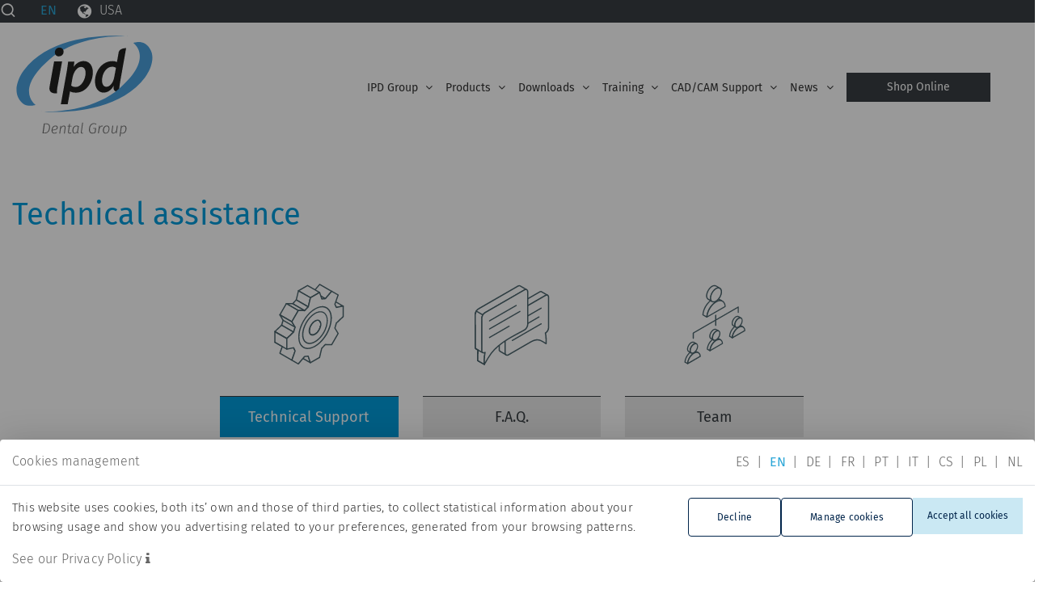

--- FILE ---
content_type: text/html; charset=utf-8
request_url: https://ipd2004.com/en-us/technical-assistance
body_size: 22147
content:

<!doctype html>
<!--[if IE 8 ]><html class="ie ie8" lang="en"> <![endif]-->
<!--[if (gte IE 9)|!(IE)]><html lang="en" class="no-js"> <![endif]-->
<html  class="no-js" lang="en-us" itemscope itemtype="https://schema.org/WebSite"><head>
        <base href="https://ipd2004.com/" />
        <!-- Basic -->
        <title>Technical assistance</title>
        <meta name="robots" content="follow,index" />
        <meta property="og:type" content="website" />
        <meta property="og:title" content="Technical assistance" />
        <meta property="og:description" content="" />
        <meta property="og:image" content="https://ipd2004.com" />
        <meta property="og:image:width" content="400" />
        <meta property="og:image:height" content="167" />
        <meta property="og:site_name" content="Technical assistance" />
        <meta property="og:url" content="https://ipd2004.com/en/technical-assistance" />
        <meta property="og:locale" content="en-us" />
        <meta name="twitter:card" content="summary" />
        <meta name="twitter:title" content="Technical assistance" />
        <meta name="twitter:description" content="" />
        <meta name="twitter:image" content="https://ipd2004.com" />
        <meta itemprop="image" content="https://ipd2004.com" />
        <!-- Define Charset -->
        <meta charset="utf-8">
        <link rel="alternate" hreflang="en-us" href="https://ipd2004.com/en-us/technical-assistance" />
        <link rel="alternate" hreflang="es" href="https://ipd2004.com/es/asistencia-tecnica" />
        <link rel="alternate" hreflang="x-default" href="https://ipd2004.com/en/technical-assistance" />
        <link rel="alternate" hreflang="de" href="https://ipd2004.com/de/technische-unterstutzung" />
        <link rel="alternate" hreflang="fr" href="https://ipd2004.com/fr/assistance-technique" />
        <link rel="alternate" hreflang="pt" href="https://ipd2004.com/pt/assistencia-tecnica" />
        <link rel="alternate" hreflang="it" href="https://ipd2004.com/it/assistenza-tecnica" />
        <link rel="alternate" hreflang="cs" href="https://ipd2004.com/cs/technicka-podpora" />
        <link rel="alternate" hreflang="nl" href="https://ipd2004.com/nl/technische-ondersteuning" />
        <link rel="canonical" href="https://ipd2004.com/en-us/technical-assistance" />
        <meta name="generator" content="Iridium Web Engine"/>

        <!-- Page Description and Author -->
        <meta name="description" content="">
        <meta name="keywords" content="">
        <meta name="author" content="ipd2004.com">
        <meta name="viewport" content="width=device-width, initial-scale=1.0, user-scalable=yes" />
        <meta http-equiv="X-UA-Compatible" content="IE=edge">

        <!-- Google Tag Manager -->
<script>(function(w,d,s,l,i){ w[l]=w[l]||[];w[l].push({ 'gtm.start':
new Date().getTime(),event:'gtm.js'});var f=d.getElementsByTagName(s)[0],
j=d.createElement(s),dl=l!='dataLayer'?'&l='+l:'';j.async=true;j.src=
'https://www.googletagmanager.com/gtm.js?id='+i+dl;f.parentNode.insertBefore(j,f);
})(window,document,'script','dataLayer','GTM-MRSS7D3');</script>
<!-- End Google Tag Manager -->
        
        
        
        

        <link rel="apple-touch-icon" sizes="180x180" href="/favicons/apple-touch-icon.png">
        <link rel="icon" type="image/png" sizes="32x32" href="/favicons/favicon-32x32.png">
        <link rel="icon" type="image/png" sizes="16x16" href="/favicons/favicon-16x16.png">
        <link rel="mask-icon" href="/safari-pinned-tab.svg" color="#5bbad5">
        <meta name="msapplication-TileColor" content="#ffffff">
        <meta name="theme-color" content="#1D2939">
        <link rel="manifest" href="/site.webmanifest" crossorigin="use-credentials">

        <!-- <link rel="preload" as="style" href="themes/gaia/css/font-awesome.min.css">
     	  <link href="themes/gaia/css/font-awesome.min.css" rel="stylesheet">
        <link rel="preload" as="style" href="themes/gaia/css/unicons.css">
		    <link rel="stylesheet" href="themes/gaia/css/unicons.css"> -->
        <link rel="stylesheet" href="themes/ext_gaia/css/swiper-bundle.min.css"/>



        <link rel="preload" as="style" href="themes/child_gaia/css/select2.min.css">
        <link rel="stylesheet" href="themes/child_gaia/css/select2.min.css">

        <link rel="preload" as="style" href="themes/child_gaia/css/all-v2.css">
        <link rel="stylesheet" href="themes/child_gaia/css/all-v2.css">

        <link rel="preload" as="style" href="themes/ext_gaia/css/custom_override.css">
        <link rel="stylesheet" href="themes/ext_gaia/css/custom_override.css">

        <link rel="preload" as="style" href="themes/child_gaia/css/moduls.css">
        <link rel="stylesheet" href="themes/child_gaia/css/moduls.css">

        <link rel="preload" as="style" href="themes/gaia/css/unicons.css">
        <link rel="stylesheet" href="themes/gaia/css/unicons.css">

        <link rel="preload" as="style" href="themes/child_gaia/css/custom.css">
        <link rel="stylesheet" href="themes/child_gaia/css/custom.css">

        <link rel="preload" as="style" href="themes/gaia/css/lighbox.min.css">
        <link rel="stylesheet" href="themes/gaia/css/lighbox.min.css">


        <style>
          
        </style>
        <script>
          window.dataLayer = window.dataLayer || [];
          function gtag(){
            dataLayer.push(arguments);
          }
          gtag('consent', 'default', {
            'analytics_storage': 'denied',
            'ad_storage': 'denied',
            'ad_personalization': 'denied',
            'ad_user_data': 'denied',
            'security_storage' : 'granted'
          });
        </script>
	    	<script src="themes/gaia/js/jquery-3.5.1.min.js"></script>
        <script src="themes/ext_gaia/js/swiper-bundle.min.js"></script>

        <script>
            var MSG = [];
            var IDIOMA = '';
        </script>
        
        <script>
            
        </script>
        
        <!-- Script FInal head (individual por página) -->
        
        </head>

        <body id="asistencia" class=" preloader-active en geo_us tabpage profesional " data-path="" itemscope itemtype="https://schema.org/WebPage" onLoad="">

      <!-- Script fin -->
      
      <!-- Google Tag Manager (noscript) -->
<noscript><iframe src="https://www.googletagmanager.com/ns.html?id=GTM-MRSS7D3"
height="0" width="0" style="display:none;visibility:hidden"></iframe></noscript>
<!-- End Google Tag Manager (noscript) -->
      
      
      
      
      <div itemprop="author" itemscope itemtype="https://schema.org/Person">
        <meta itemprop="name" content=""/>
      </div>
<div class="">
<header class="  header-padding sticky-header class-header" id="id-header">
<!--== Start Header Area Wrapper ==-->
<div class="navigation-wrap cbp-af-header header-transparent">
   <!-- Mobile Responsive Menu -->
   <div class="col-3 d-block d-lg-none">
    <button class="mobile-menu" aria-label="Mobile Menu" title="Mobile Menu"><i class="fa fa-bars"></i></button>
  </div>
    <div class="fullwidth "><div class="row lock-container" data-origclass="row" id="topbar2"><div class="col-lg-12 col-sm-6 col-12 extratop " data-origclass="col-lg-12 col-sm-6 col-12" data-setid=""><div class="row  " data-origclass="row" data-settag="div" data-setid=""><div class="col-lg-1 col-sm-3 col-4  right" data-origclass="col-lg-1 col-sm-3 col-4" id="searchbox" data-setid=""><div class=" " id="" ><button class="btn btn-icon-transparent show-search mt-xl-0" aria-label="Open search bar" title="Open search bar">
      <i class="uil uil-search" aria-hidden="true"></i>
    </button>
<div class="searchform" >
  <form name="search-form" autocomplete="off" role="search" method="get" class="search-form" action="https://ipd2004.com/en/buscador">
    <input type="text" class="form-control search" placeholder="Search..." autocomplete="off" name="query"/>
      <!--<button type="submit" class="search-submit btn-search" aria-label="Buscar"> <i class="fa fa-search" aria-hidden="true"></i> </button>-->
    </form>
 </div></div>
</div><div class="col-lg-4 col-sm-3 col-4  " data-origclass="col-lg-4 col-sm-3 col-4" id="location" data-setid=""><div class="d-flex justify-content-start" id="" class="" >
  <ul class="col-12 col-md-6 idiomes">
                     <li class="d-inline-block active" itemprop="inLanguage" ><a href="https://ipd2004.com/en-us/technical-assistance" data-placement="bottom" class="d-inline " title="English">EN</a></li>
            </ul>
  <div class="dropdown">
    <button aria-label="Countries" class="btn btn-primary-outline" type="button" id="countriesDropDown" data-toggle="dropdown" aria-haspopup="true" aria-expanded="false">
      <i class="fa fa-globe" aria-hidden="true"></i>
    </button>
    <div class="dropdown-menu" aria-labelledby="countriesDropDown">
      <ul id="country-select">
                       <li class=""> <button type="button" class="link country-link" data-url="en-be" data-code="be">Benelux</button></li>
                      <li class=""> <button type="button" class="link country-link" data-url="cs" data-code="cz">Česká republika</button></li>
                      <li class=""> <button type="button" class="link country-link" data-url="de" data-code="de">Deutschland</button></li>
                      <li class=""> <button type="button" class="link country-link" data-url="es" data-code="es">España</button></li>
                      <li class=""> <button type="button" class="link country-link" data-url="fr" data-code="fr">France</button></li>
                      <li class=""> <button type="button" class="link country-link" data-url="en" data-code="--">Global</button></li>
                      <li class=""> <button type="button" class="link country-link" data-url="it" data-code="it">Italia</button></li>
                      <li class=""> <button type="button" class="link country-link" data-url="pl" data-code="pl">Polska</button></li>
                      <li class=""> <button type="button" class="link country-link" data-url="pt" data-code="pt">Portugal</button></li>
                      <li class=""> <button type="button" class="link country-link" data-url="en" data-code="gb">United Kingdom</button></li>
                      <li class="active"> <button type="button" class="link country-link" data-url="en-us" data-code="us">USA</button></li>
                </ul>
    </div>
  </div>
  <span id="current-country">USA</span>
</div>
<script>
  window.addEventListener("load",function(){
    let visibleLanguages =JSON.parse('null');
    Array.from(document.querySelectorAll(".country-link")).forEach((countryLink, i) => {
      countryLink.addEventListener("click",function(ev){
        const code = ev.currentTarget.dataset.code;
        const url = ev.currentTarget.dataset.url;
        setCookie("country",code.toUpperCase(), 365,"/");
        window.location.assign("https://ipd2004.com/" + url);
      });
    });


  });
</script>
</div></div></div></div></div><div class="row section-1400 lock-container" data-origclass="row"><div class="col-lg-12 col-sm-12 col-12  " data-origclass="col-lg-12 col-sm-12 col-12" data-setid="testid"><div class="row  " data-origclass="row" data-settag="div" data-setid=""><div class="col-lg-12 col-sm-12 col-12  " data-origclass="col-lg-12 col-sm-12 col-12"><div class=" " id="" ><div id="" class="main-navigation navbar navbar-expand-lg navbar-light ">
  <a class="navbar-brand" itemscope="" itemtype="https://schema.org/Organization" href="https://ipd2004.com/en-us" accesskey="0"><img src="/media/images/general/logo-tr.svg" width="121" height="90" alt="logo" class="logo1"></a>

  <button class="navbar-toggler" type="button" data-toggle="collapse" data-target="#navbarSupportedContent" aria-controls="navbarSupportedContent" aria-expanded="false" aria-label="Toggle navigation">
  <span class="navbar-toggler-icon"></span>
</button>
<nav class="collapse navbar-collapse" id="navbarSupportedContent">
  <ul class="navbar-nav ml-auto pt-xl-0 mr-xl-4" role="menu">
    <!-- foreach -->
    <li class="nav-item dropdown " role="menuitem">

      <button id="" accesskey="" class="nav-link  ">
  		  <span class="data">IPD Group</span>
  		  <span class="toggler"></span>
		  </button>
      
<div class="dropdown-menu">
  <ul class="sub p-0 m-0 ">
    <li class="nav-item  ">
      <a id="" class="nav-link dropdown-item  " target="_self" href="https://ipd2004.com/en-us/about-us" data-toggle="">
        <span class="data">Who we are</span>
        <span class="toggler-inside"></span>
      </a>
      
    </li>
    <li class="nav-item  ">
      <a id="" class="nav-link dropdown-item  " target="_self" href="https://ipd2004.com/en-us/ipd-dental-group" data-toggle="">
        <span class="data">IPD Dental Group</span>
        <span class="toggler-inside"></span>
      </a>
      
    </li>
    <li class="nav-item  ">
      <a id="" class="nav-link dropdown-item  " target="_self" href="https://ipd2004.com/en-us/international" data-toggle="">
        <span class="data">IPD International</span>
        <span class="toggler-inside"></span>
      </a>
      
    </li>
    <li class="nav-item  ">
      <a id="" class="nav-link dropdown-item  " target="_self" href="https://ipd2004.com/en-us/quality" data-toggle="">
        <span class="data">Quality</span>
        <span class="toggler-inside"></span>
      </a>
      
    </li>
    <li class="nav-item  ">
      <a id="" class="nav-link dropdown-item  " target="_self" href="https://ipd2004.com/en-us/the-foundation" data-toggle="">
        <span class="data">IPD Foundation</span>
        <span class="toggler-inside"></span>
      </a>
      
    </li>
  </ul>
</div>

    </li>
    <!-- foreach -->
    <li class="nav-item dropdown profesional-item" role="menuitem">

      <button id="" accesskey="" class="nav-link  ">
  		  <span class="data">Products</span>
  		  <span class="toggler"></span>
		  </button>
      
<div class="dropdown-menu">
  <ul class="sub p-0 m-0 ">
    <li class="nav-item  ">
      <a id="" class="nav-link dropdown-item  " target="_self" href="https://ipd2004.com/en-us/featured-products" data-toggle="">
        <span class="data">Featured Products</span>
        <span class="toggler-inside"></span>
      </a>
      
    </li>
    


  </ul>
</div>

    </li>
    <!-- foreach -->
    <li class="nav-item dropdown profesional-item" role="menuitem">

      <button id="" accesskey="" class="nav-link  ">
  		  <span class="data">Downloads</span>
  		  <span class="toggler"></span>
		  </button>
      
<div class="dropdown-menu">
  <ul class="sub p-0 m-0 ">
  
    <li class="nav-item  onlyusa">
      <a id="" class="nav-link dropdown-item  " target="_self" href="https://ipd2004.com/en-us/downloads" data-toggle="">
        <span class="data">Downloads</span>
        <span class="toggler-inside"></span>
      </a>
      
    </li>
    <li class="nav-item onlyusa">
      <a id="" class="nav-link dropdown-item active " target="_self" href="https://ipd2004.com/en-us/ifu" data-toggle="">
        <span class="data">IFU</span>
        <span class="toggler-inside"></span>
      </a>
      
    </li>
  
  </ul>
</div>

    </li>
    <!-- foreach -->
    <li class="nav-item dropdown profesional-item" role="menuitem">

      <button id="" accesskey="" class="nav-link  ">
  		  <span class="data">Training</span>
  		  <span class="toggler"></span>
		  </button>
      
<div class="dropdown-menu">
  <ul class="sub p-0 m-0 dropright">
    <li class="nav-item  onlyes">
      <a id="" class="nav-link dropdown-item  " href="" data-toggle="">
        <span class="data">Courses</span>
        <span class="toggler-inside"></span>
      </a>
      
    </li>
    <li class="nav-item dropdown nolink">
      <a id="" class="nav-link dropdown-item  " href="" data-toggle="">
        <span class="data">Training</span>
        <span class="toggler-inside"></span>
      </a>
      
<div class="dropdown-menu">
  <ul class="sub p-0 m-0 ">
    <li class="nav-item  onlyes">
      <a id="" class="nav-link dropdown-item  " href="" data-toggle="">
        <span class="data">Webinars</span>
        <span class="toggler-inside"></span>
      </a>
      
    </li>
    <li class="nav-item  ">
      <a id="" class="nav-link dropdown-item  " target="_self" href="https://ipd2004.com/en-us/videos-2" data-toggle="">
        <span class="data">Tutorials</span>
        <span class="toggler-inside"></span>
      </a>
      
    </li>
    <li class="nav-item  ">
      <a id="" class="nav-link dropdown-item  " target="_self" href="https://ipd2004.com/en-us/ipd-talks" data-toggle="">
        <span class="data">IPD Talks</span>
        <span class="toggler-inside"></span>
      </a>
      
    </li>
    <li class="nav-item  ">
      <a id="" class="nav-link dropdown-item  " target="_self" href="https://ipd2004.com/en-us/articulos-tecnicos" data-toggle="">
        <span class="data">Technical articles</span>
        <span class="toggler-inside"></span>
      </a>
      
    </li>
    <li class="nav-item  ">
      <a id="" class="nav-link dropdown-item  " target="_self" href="https://ipd2004.com/en-us/clinical-cases" data-toggle="">
        <span class="data">Clinical cases</span>
        <span class="toggler-inside"></span>
      </a>
      
    </li>
    <li class="nav-item  d-none">
      <a id="" class="nav-link dropdown-item  " target="_self" href="https://ipd2004.com/en/interviews-ipd" data-toggle="">
        <span class="data">Interviews</span>
        <span class="toggler-inside"></span>
      </a>
      
    </li>
  </ul>
</div>

    </li>
  </ul>
</div>

    </li>
    <!-- foreach -->
    <li class="nav-item dropdown profesional-item" role="menuitem">

      <button id="" accesskey="" class="nav-link  ">
  		  <span class="data">CAD/CAM Support</span>
  		  <span class="toggler"></span>
		  </button>
      
<div class="dropdown-menu">
  <ul class="sub p-0 m-0 ">
    <li class="nav-item  ">
      <a id="" class="nav-link dropdown-item  " target="_blank" href="https://support.ipd2004.com/en/" data-toggle="">
        <span class="data">Support</span>
        <span class="toggler-inside"></span>
      </a>
      
    </li>
    <li class="nav-item  ">
      <a id="" class="nav-link dropdown-item  " target="_self" href="https://ipd2004.com/en-us/ipd-model-pro" data-toggle="">
        <span class="data">ModelPro Support</span>
        <span class="toggler-inside"></span>
      </a>
      
    </li>
    <li class="nav-item  ">
      <a id="" class="nav-link dropdown-item  " target="_self" href="https://ipd2004.com/en/faqs" data-toggle="">
        <span class="data">FAQs</span>
        <span class="toggler-inside"></span>
      </a>
      
    </li>
  </ul>
</div>

    </li>
    <!-- foreach -->
    <li class="nav-item dropdown " role="menuitem">

      <a id="" accesskey="1" class="nav-link  " target="_self" href="https://ipd2004.com/en-us/blog" data-toggle="">
  		  <span class="data">News</span>
  		  <span class="toggler"></span>
		  </a>
      
<div class="dropdown-menu">
  <ul class="sub p-0 m-0 ">
    <li class="nav-item  ">
      <a id="" class="nav-link dropdown-item  " target="_self" href="https://ipd2004.com/en-us/blog" data-toggle="">
        <span class="data">Blog</span>
        <span class="toggler-inside"></span>
      </a>
      
    </li>
    <li class="nav-item  ">
      <a id="" class="nav-link dropdown-item  " target="_self" href="https://ipd2004.com/en-us/eventos" data-toggle="">
        <span class="data">Events</span>
        <span class="toggler-inside"></span>
      </a>
      
    </li>
  </ul>
</div>

    </li>
    <!-- foreach -->
    <li class="nav-item  shop-button shopmenu profesional-item" role="menuitem">

      <button id="shop-button" accesskey="" class="nav-link  ">
  		  <span class="data">Shop Online</span>
  		  <span class="toggler"></span>
		  </button>
      
    </li>
  </ul>
</nav>
</div></div>
</div></div></div></div><div class="container"></div>
</div>
 </header>
<!--== End Header Area Wrapper ==-->
<main class="margin-principal"itemprop="mainContentOfPage">

<div>
    <div class="container "><div class="row" data-origclass="row"><div class="col-lg-12 col-sm-12 col-12 bloque mt-5 " data-origclass="col-lg-12 col-sm-12 col-12"><div class="row  " data-origclass="row" data-settag="div"><div class="col-lg-12 col-sm-12 col-12  " data-origclass="col-lg-12 col-sm-12 col-12"><h1 id="" class="  left" itemprop=name >Technical assistance</h1>

</div></div></div><div class="col-lg-12 col-sm-12 col-12 bloque nav nav-tabs " data-origclass="col-lg-12 col-sm-12 col-12" id="tabmenu"><div class="row  " data-origclass="row" data-settag="div"><div class="col-lg-3 col-sm-3 col-3 itemmenutab " data-origclass="col-lg-3 col-sm-3 col-3">
  <li class="  nav-item">
	  <a href="" data-target="#tab1" data-toggle="tab" class="nav-link">
      <picture class="img-fluid">
        <source media="(max-width: 480px)" type="svg" srcset="imagen_dispositivos/subPages/248/31445/IPD-logos_asistencia-03-sm.svg 480w">
        <source media="(max-width: 991px)" type="svg" srcset="imagen_dispositivos/subPages/248/31445/IPD-logos_asistencia-03-m.svg 991w">
        <source media="(max-width: 1920px)" type="svg" srcset="imagen_dispositivos/subPages/248/31445/IPD-logos_asistencia-03-l.svg 1920w">
        <img itemprop="image" loading="lazy" srcset="imagen_dispositivos/subPages/248/31445/IPD-logos_asistencia-03-sm.svg 450w,
            imagen_dispositivos/subPages/248/31445/IPD-logos_asistencia-03-m.svg 991w,
            imagen_dispositivos/subPages/248/31445/IPD-logos_asistencia-03-l.svg 1600w"
                        src="imagen_dispositivos/subPages/248/31445/IPD-logos_asistencia-03-l.svg"  alt="" class="img-fluid"  width="358" height="358"/>
      </picture>
    <h2>Technical Support</h2>
    </a>
</li>
</div><div class="col-lg-3 col-sm-3 col-3 itemmenutab " data-origclass="col-lg-3 col-sm-3 col-3">
  <li class="  nav-item">
	  <a href="" data-target="#tab2" data-toggle="tab" class="nav-link">
      <picture class="img-fluid">
        <source media="(max-width: 480px)" type="svg" srcset="imagen_dispositivos/subPages/248/31477/IPD-logos_asistencia-01-sm.svg 480w">
        <source media="(max-width: 991px)" type="svg" srcset="imagen_dispositivos/subPages/248/31477/IPD-logos_asistencia-01-m.svg 991w">
        <source media="(max-width: 1920px)" type="svg" srcset="imagen_dispositivos/subPages/248/31477/IPD-logos_asistencia-01-l.svg 1920w">
        <img itemprop="image" loading="lazy" srcset="imagen_dispositivos/subPages/248/31477/IPD-logos_asistencia-01-sm.svg 450w,
            imagen_dispositivos/subPages/248/31477/IPD-logos_asistencia-01-m.svg 991w,
            imagen_dispositivos/subPages/248/31477/IPD-logos_asistencia-01-l.svg 1600w"
                        src="imagen_dispositivos/subPages/248/31477/IPD-logos_asistencia-01-l.svg"  alt="" class="img-fluid"  width="358" height="358"/>
      </picture>
    <h2>F.A.Q.</h2>
    </a>
</li>
</div><div class="col-lg-3 col-sm-3 col-3 itemmenutab d-none hide " data-origclass="col-lg-3 col-sm-3 col-3">
  <li class=" d-none nav-item">
	  <a href="" data-target="#tab3" data-toggle="tab" class="nav-link">
      <picture class="img-fluid">
        <source media="(max-width: 480px)" type="svg" srcset="imagen_dispositivos/subPages/248/31509/IPD-logos_asistencia-02-sm.svg 480w">
        <source media="(max-width: 991px)" type="svg" srcset="imagen_dispositivos/subPages/248/31509/IPD-logos_asistencia-02-m.svg 991w">
        <source media="(max-width: 1920px)" type="svg" srcset="imagen_dispositivos/subPages/248/31509/IPD-logos_asistencia-02-l.svg 1920w">
        <img itemprop="image" loading="lazy" srcset="imagen_dispositivos/subPages/248/31509/IPD-logos_asistencia-02-sm.svg 450w,
            imagen_dispositivos/subPages/248/31509/IPD-logos_asistencia-02-m.svg 991w,
            imagen_dispositivos/subPages/248/31509/IPD-logos_asistencia-02-l.svg 1600w"
                        src="imagen_dispositivos/subPages/248/31509/IPD-logos_asistencia-02-l.svg"  alt="" class="img-fluid"  width="358" height="358"/>
      </picture>
    <h2>Videos</h2>
    </a>
</li>
</div><div class="col-lg-3 col-sm-3 col-3 itemmenutab hide " data-origclass="col-lg-3 col-sm-3 col-3">
  <li class="  nav-item">
	  <a href="" data-target="#tab4" data-toggle="tab" class="nav-link">
      <picture class="img-fluid">
        <source media="(max-width: 480px)" type="svg" srcset="imagen_dispositivos/subPages/248/31541/IPD-logos_asistencia-04-sm.svg 480w">
        <source media="(max-width: 991px)" type="svg" srcset="imagen_dispositivos/subPages/248/31541/IPD-logos_asistencia-04-m.svg 991w">
        <source media="(max-width: 1920px)" type="svg" srcset="imagen_dispositivos/subPages/248/31541/IPD-logos_asistencia-04-l.svg 1920w">
        <img itemprop="image" loading="lazy" srcset="imagen_dispositivos/subPages/248/31541/IPD-logos_asistencia-04-sm.svg 450w,
            imagen_dispositivos/subPages/248/31541/IPD-logos_asistencia-04-m.svg 991w,
            imagen_dispositivos/subPages/248/31541/IPD-logos_asistencia-04-l.svg 1600w"
                        src="imagen_dispositivos/subPages/248/31541/IPD-logos_asistencia-04-l.svg"  alt="" class="img-fluid"  width="358" height="358"/>
      </picture>
    <h2>Team</h2>
    </a>
</li>
</div></div></div></div></div><div class="row tab-pane active " data-origclass="row" id="tab1"><div class="col-lg-12 col-sm-12 col-12 bloque " data-origclass="col-lg-12 col-sm-12 col-12"><div class="row  " data-origclass="row" data-settag="div"><div class="col-lg-12 col-sm-12 col-12  " data-origclass="col-lg-12 col-sm-12 col-12"><div class="col-md-12 col-12" id="formulario_ticketing">

	<!-- Start Visit Form Area -->
	<div class="contact-form-area-wrapper">
		<div class="area-title mb-44">
			<h2 itemprop="name" class="mb-8">Technical Support Registration</h2>
			<h5 itemprop="name" class="mb-8 nousa">(Spain and Portugal, for other countries, please contact your distributor)</h5>
		</div>
		<div class="contact-form-wrapper formulari">
			<form id="formTicket" method="post" action="registroIncidencia.php" enctype="multipart/form-data">
					<input type="hidden" class="form-control" id="seccion" name="seccion" value="general">

				<div class="form-group">
					<input type="text" class="form-control" id="empresa" name="empresa" placeholder="Company" required>
				</div>
				<input class="d-none" type="text" name="empresa_2" id="empresa_2">
				<div class="form-group">
					<input type="text" class="form-control" id="contacto" name="contacto" placeholder="Contact person" required>
				</div>
				<div class="form-group">
					<select class="form-control" id="pais" name="pais" onChange="cambioPais();">
                        <option value="" disabled selected>Select country</option>
						  <option value="be">Benelux</option>
						  <option value="cz">Česká republika</option>
						  <option value="de">Deutschland</option>
						  <option value="es">España</option>
						  <option value="fr">France</option>
						  <option value="it">Italia</option>
						  <option value="pl">Polska</option>
						  <option value="pt">Portugal</option>
						  <option value="gb">United Kingdom</option>
						  <option value="us">USA</option>
					</select>
        </div>
				<div class="form-group">
					<input type="text" class="form-control" id="cp" name="cp" placeholder="Zip Code"  required>
					<!-- onfocusout="cambioCP()" -->
				</div>
				<div class="form-group">
					<input type="tel" class="form-control" id="telefono" name="telefono" placeholder="Phone" required>
				</div>
				<div class="form-group">
					<input type="email" class="form-control" id="email" name="email" placeholder="E-mail*" required>
				</div>
				<div class="form-group">
					<label for="tipoIncidencia">Support Type</label>
					<select class="form-control" id="tipoIncidencia" name="tipoIncidencia" onChange="cambioTipo()">
					  <option value="1">Download</option>
					  <option value="2">Installation</option>
					  <option value="3">Library Selection</option>
					  <option value="4">Library Resend</option>
            <option value="5">Library Incidence</option>
					</select>
				</div>
				<div class="form-group" style="display: none;" id="div_descripcion">
					<label for="descripcion">Incidence Description</label>
					<textarea class="form-control" id="desc_inci" name="desc_inci" rows="4"></textarea>
				</div>
				<div class="form-group">
					<label for="sistemaCad">Select CAD system</label>
					<select class="form-control" id="sistemaCad" name="sistemaCad">
					  <option value="1">EXOCAD</option>
					  <option value="2">3SHAPE</option>
					  <option value="3">DENTALWINGS</option>
					  <option value="4">MODELPRO</option>
					</select>
				</div>
				<div class="form-group">
					<label for="observaciones">Observations</label>
					<textarea class="form-control" id="observaciones" name="observaciones" rows="4"></textarea>
				</div>
				<div class="form-group ">
					<label for="archivo">Add File</label>
					<input type="file" class="form-control-file" id="archivo" name="archivo" data-max-size="10240" accept="image/*,.pdf">
				</div>

				<div class="form-group  col-md-12">
                      <label class="checkbox-inline" for="acepto_condiciones">
                      <input name="acepto_condiciones" value="1" type="checkbox" required>
                      <a href="https://ipd2004.com/en/privacy-policy" target="_blank">I accept the legal conditions and the privacy policy</a> </label>

                  </div>
 				<div class="form-group">
					<button type="submit" class="btn btn-primary">Send</button>
                </div>
				<input type="hidden" id="idi" name="idi" value="en">
			</form>
		</div>
	</div>
</div>

<script>
	$(function() {
		// $("#formTicket").submit(function(ev){
		//
		// 	if($(this).hasClass("recap-done")){
		// 		return true;
		// 	}
		// 	var idRecaptcha= $(this).find(".g-recaptcha").attr("id");
		// 	grecaptcha.execute();
		// });
		//  <div id="recaptcha-as" data-sitekey="" class="g-recaptcha" data-callback="onSubmitAS" data-size="invisible"> </div>
		let options=[1,2,3];
		if($("#seccion").val()=="modelpro"){
			options=[4];
			$("#tipoIncidencia").val("2");
			$("#tipoIncidencia").parent().addClass("d-none");
			$("#sistemaCad").parent().addClass("d-none");
		}
		$("#sistemaCad").find("option").each(function(){
			if(!options.includes(parseInt($(this).val()))){
				$(this).remove();
			}
		});

	});

	// function onSubmitAS(token){
	// 	$("#formTicket").addClass("recap-done");
	// 	$("#formTicket").submit();
	// }


</script>

<!-- <script type="text/javascript">
    var onloadCallback = function() {
        $(".g-recaptcha-as").each(function() {

            var el = $(this);
            grecaptcha.render($(el).attr("id"), {
                "sitekey" : "",
								'size'      : 'invisible',
                "callback" : function(token) {
										console.log("recaptcha caught 2");
										.addClass('recap-done')
                  	// document.getElementById("formTicket").submit();
                }
            });
        });
    };
</script> -->


<script src="https://www.google.com/recaptcha/api.js"></script>
</div></div></div></div><div class="row tab-pane " data-origclass="row" id="tab2"><div class="col-lg-12 col-sm-12 col-12 bloque " data-origclass="col-lg-12 col-sm-12 col-12"><div class="row  " data-origclass="row" data-settag="div"><div class="col-lg-12 col-sm-12 col-12  " data-origclass="col-lg-12 col-sm-12 col-12"><h2 id="" class="  left" itemprop=name >F.A.Q.</h2>

</div></div></div><div class="col-lg-12 col-sm-12 col-12 bloque " data-origclass="col-lg-12 col-sm-12 col-12" id="accordion"><div class="row  " data-origclass="row" data-settag="div"><div class="col-lg-12 col-sm-12 col-12 opener " data-origclass="col-lg-12 col-sm-12 col-12"><h3 id="" class="  left" itemprop=name >How do I request access to the libraries for the first time?</h3>

</div><div class="col-lg-12 col-sm-12 col-12 content " data-origclass="col-lg-12 col-sm-12 col-12"><div class=" " id="" itemprop=&quot;description&quot; ><p>Click on the following link and fill in the form: <a href="https://ipd2004.com/en/downloads">https://ipd2004.com/en/downloads</a></p>
</div>   
</div><div class="col-lg-12 col-sm-12 col-12 opener " data-origclass="col-lg-12 col-sm-12 col-12"><h3 id="" class="  left" itemprop=name >How can I ask for help installing the libraries?</h3>

</div><div class="col-lg-12 col-sm-12 col-12 content " data-origclass="col-lg-12 col-sm-12 col-12"><div class=" " id="" itemprop=&quot;description&quot; ><p>Click on:</p>

<p>1. <a href="https://ipd2004.com/en/ticketing">https://ipd2004.com/en/ticketing</a></p>

<p>2. Fill in a short contact form (Technical Support) to generate a ticket.</p>

<p>3. A technician will get in touch with you as soon as possible.</p>
</div>   
</div><div class="col-lg-12 col-sm-12 col-12 opener " data-origclass="col-lg-12 col-sm-12 col-12"><h3 id="" class="  left" itemprop=name >I do not understand the options or how to use the libraries. How can I request help with this?</h3>

</div><div class="col-lg-12 col-sm-12 col-12 content " data-origclass="col-lg-12 col-sm-12 col-12"><div class=" " id="" itemprop=&quot;description&quot; ><p>Click on:</p>

<p>1. <a href="https://ipd2004.com/en/ticketing">https://ipd2004.com/en/ticketing</a></p>

<p>2. Fill in a short contact form (Technical Support) to generate a ticket.</p>

<p>3. A technician will get in touch with you as soon as possible.</p>
</div>   
</div><div class="col-lg-12 col-sm-12 col-12 opener " data-origclass="col-lg-12 col-sm-12 col-12"><h3 id="" class="  left" itemprop=name >Do I have to use one Scan Body for the direct implant library and a different one for the interfaces library?</h3>

</div><div class="col-lg-12 col-sm-12 col-12 content " data-origclass="col-lg-12 col-sm-12 col-12"><div class=" " id="" itemprop=&quot;description&quot; ><p>No. The same Scan Body is valid for both libraries. Once the scan is complete, you can choose one library or the other and make a 3D.</p>
</div>   
</div></div></div></div><div class="row tab-pane " data-origclass="row" id="tab3"><div class="col-lg-12 col-sm-12 col-12 bloque " data-origclass="col-lg-12 col-sm-12 col-12"><div class="row  " data-origclass="row" data-settag="div"><div class="col-lg-12 col-sm-12 col-12  " data-origclass="col-lg-12 col-sm-12 col-12"><h2 id="" class="  left" itemprop=name >Videos</h2>

</div></div></div><div class="col-lg-12 col-sm-12 col-12 bloque videoblok " data-origclass="col-lg-12 col-sm-12 col-12" id="videolist"><div class="row  " data-origclass="row" data-settag="div"><div class="col-lg-12 col-sm-12 col-12  " data-origclass="col-lg-12 col-sm-12 col-12"><div class="main-content-wrap fix ">
    <div itemscope itemtype="https://schema.org/ItemList">
        <div class="row">
            <!-- Start Blog Content Area -->
            
            <div class="col-12 order-0 ">
              <div class="product-list videos">
  <div class="row" >
            <article id="producto_900" class="item col-lg-4 col-md-4 col-sm-12 col-12" data-id="" itemscope="" itemtype="https://schema.org/ListItem"  itemprop="itemListElement">
              <div class="single-post-slide-wrap">
                  <a href="https://ipd2004.com/en/nouvelles-fonctionnalits-dexocad-galway" title="New features of Exocad Galway" aria-label="New features of Exocad Galway" class="captionlink">
                    <img loading="lazy" itemprop="image" src="https://img.youtube.com/vi/Mbi0NHa_m3k/hqdefault.jpg" alt="" class="img-fluid"/>
                  </a>
                  <div class="post-details">
                  <div class="post-content">
                    <a itemprop="url" href="https://ipd2004.com/en/nouvelles-fonctionnalits-dexocad-galway"  title="New features of Exocad Galway"><h2 itemprop="name">New features of Exocad Galway</h2></a>
                  <!--<div class="block-ellipsis"></div>-->
                  </div>
              </div>
              </div>
              <meta itemprop="position" content="" />
      </article>
            <article id="producto_899" class="item col-lg-4 col-md-4 col-sm-12 col-12" data-id="" itemscope="" itemtype="https://schema.org/ListItem"  itemprop="itemListElement">
              <div class="single-post-slide-wrap">
                  <a href="https://ipd2004.com/en/angled-on-interface" title="Angled on interface" aria-label="Angled on interface" class="captionlink">
                    <img loading="lazy" itemprop="image" src="https://img.youtube.com/vi/cMVE4yX1F9U/hqdefault.jpg" alt="" class="img-fluid"/>
                  </a>
                  <div class="post-details">
                  <div class="post-content">
                    <a itemprop="url" href="https://ipd2004.com/en/angled-on-interface"  title="Angled on interface"><h2 itemprop="name">Angled on interface</h2></a>
                  <!--<div class="block-ellipsis"></div>-->
                  </div>
              </div>
              </div>
              <meta itemprop="position" content="" />
      </article>
            <article id="producto_898" class="item col-lg-4 col-md-4 col-sm-12 col-12" data-id="" itemscope="" itemtype="https://schema.org/ListItem"  itemprop="itemListElement">
              <div class="single-post-slide-wrap">
                  <a href="https://ipd2004.com/en/select-custom-intefrace-system-libraries-in-exocad" title="Select custom intefrace system® libraries in EXOCAD" aria-label="Select custom intefrace system® libraries in EXOCAD" class="captionlink">
                    <img loading="lazy" itemprop="image" src="https://img.youtube.com/vi/oU9hhlMkDuo/hqdefault.jpg" alt="" class="img-fluid"/>
                  </a>
                  <div class="post-details">
                  <div class="post-content">
                    <a itemprop="url" href="https://ipd2004.com/en/select-custom-intefrace-system-libraries-in-exocad"  title="Select custom intefrace system® libraries in EXOCAD"><h2 itemprop="name">Select custom intefrace system® libraries in EXOCAD</h2></a>
                  <!--<div class="block-ellipsis"></div>-->
                  </div>
              </div>
              </div>
              <meta itemprop="position" content="" />
      </article>
            <article id="producto_897" class="item col-lg-4 col-md-4 col-sm-12 col-12" data-id="" itemscope="" itemtype="https://schema.org/ListItem"  itemprop="itemListElement">
              <div class="single-post-slide-wrap">
                  <a href="https://ipd2004.com/en/download-and-install-exocad-libraries" title="Download and install EXOCAD libraries" aria-label="Download and install EXOCAD libraries" class="captionlink">
                    <img loading="lazy" itemprop="image" src="https://img.youtube.com/vi/zh1zOlNKz_4/hqdefault.jpg" alt="" class="img-fluid"/>
                  </a>
                  <div class="post-details">
                  <div class="post-content">
                    <a itemprop="url" href="https://ipd2004.com/en/download-and-install-exocad-libraries"  title="Download and install EXOCAD libraries"><h2 itemprop="name">Download and install EXOCAD libraries</h2></a>
                  <!--<div class="block-ellipsis"></div>-->
                  </div>
              </div>
              </div>
              <meta itemprop="position" content="" />
      </article>
        </div>
    </div>

            </div>
            <!-- End Blog Content Area -->
        </div>
    </div>
</div>
</div></div></div></div><div class="row tab-pane equipo " data-origclass="row" id="tab4"><div class="col-lg-12 col-sm-12 col-12 bloque " data-origclass="col-lg-12 col-sm-12 col-12"><div class="row  " data-origclass="row" data-settag="div"><div class="col-lg-12 col-sm-12 col-12  " data-origclass="col-lg-12 col-sm-12 col-12"><h2 id="" class="  left" itemprop=name >Team</h2>

</div></div></div><div class="col-lg-3 col-sm-4 col-6 bloque d-none " data-origclass="col-lg-3 col-sm-4 col-6"><div class="row  " data-origclass="row" data-settag="div"><div class="col-lg-12 col-sm-12 col-11col-11col-12col-12col-12 " data-origclass="col-lg-12 col-sm-12 col-11col-11col-12col-12" style=""><div role="figure" aria-label=&quot;Technical assistance&quot; class="">
<picture  class="img-fluid tintimage">
		<source media="(max-width: 480px)" type="image/webp" srcset="imagen_dispositivos/subPages/248/31641/JOSEP-1-sm.webp 480w">
	<source media="(max-width: 991px)" type="image/webp" srcset="imagen_dispositivos/subPages/248/31641/JOSEP-1-m.webp 991w">
	<source media="(max-width: 1920px)" type="image/webp" srcset="imagen_dispositivos/subPages/248/31641/JOSEP-1-l.webp 1920w">
		<source media="(max-width: 480px)" type="jpg" srcset="imagen_dispositivos/subPages/248/31641/JOSEP-1-sm.jpg 480w">
	<source media="(max-width: 991px)" type="jpg" srcset="imagen_dispositivos/subPages/248/31641/JOSEP-1-m.jpg 991w">
	<source media="(max-width: 1920px)" type="jpg" srcset="imagen_dispositivos/subPages/248/31641/JOSEP-1-l.jpg 1920w">
	<img id="" class="img-fluid " itemprop="image" loading="lazy"
		 src="imagen_dispositivos/subPages/248/31641/JOSEP-1-l.jpg"
		 alt="Technical assistance"  width="358" height="358">
</picture>
</div>
</div><div class="col-lg-12 col-sm-12 col-12  " data-origclass="col-lg-12 col-sm-12 col-12"><h3 id="" class="  left" itemprop=name >Josep Ros</h3>

</div><div class="col-lg-12 col-sm-12 col-12  " data-origclass="col-lg-12 col-sm-12 col-12"><div class=" " id="" itemprop=&quot;description&quot; ><p>Languages: <img alt="" src="https://ipd2004.com/media/images/asistenciatecnica/spain.jpg" style="width: 32px; height: 32px;" />  <img alt="" src="https://ipd2004.com/media/images/asistenciatecnica/catalonia.jpg" style="width: 32px; height: 32px;" /></p>
</div>   
</div></div></div><div class="col-lg-3 col-sm-4 col-6 bloque d-none " data-origclass="col-lg-3 col-sm-4 col-6"><div class="row  " data-origclass="row" data-settag="div"><div class="col-lg-12 col-sm-12 col-12col-lg-12  " data-origclass="col-lg-12 col-sm-12 col-12col-lg-12" style=""><div role="figure" aria-label=&quot;Technical assistance&quot; class="">
<picture  class="img-fluid tintimage">
		<source media="(max-width: 480px)" type="image/webp" srcset="imagen_dispositivos/subPages/248/31666/ANSELMO-sm.webp 480w">
	<source media="(max-width: 991px)" type="image/webp" srcset="imagen_dispositivos/subPages/248/31666/ANSELMO-m.webp 991w">
	<source media="(max-width: 1920px)" type="image/webp" srcset="imagen_dispositivos/subPages/248/31666/ANSELMO-l.webp 1920w">
		<source media="(max-width: 480px)" type="jpg" srcset="imagen_dispositivos/subPages/248/31666/ANSELMO-sm.jpg 480w">
	<source media="(max-width: 991px)" type="jpg" srcset="imagen_dispositivos/subPages/248/31666/ANSELMO-m.jpg 991w">
	<source media="(max-width: 1920px)" type="jpg" srcset="imagen_dispositivos/subPages/248/31666/ANSELMO-l.jpg 1920w">
	<img id="" class="img-fluid " itemprop="image" loading="lazy"
		 src="imagen_dispositivos/subPages/248/31666/ANSELMO-l.jpg"
		 alt="Technical assistance"  width="358" height="358">
</picture>
</div>
</div><div class="col-lg-12 col-sm-12 col-12  " data-origclass="col-lg-12 col-sm-12 col-12"><h3 id="" class="  left" itemprop=name >Anselmo Bañola</h3>

</div><div class="col-lg-12 col-sm-12 col-12  " data-origclass="col-lg-12 col-sm-12 col-12"><div class=" " id="" itemprop=&quot;description&quot; ><p>Languages: <img alt="" src="https://ipd2004.com/media/images/asistenciatecnica/spain.jpg" style="width: 32px; height: 32px;" />  <img alt="" src="https://ipd2004.com/media/images/asistenciatecnica/uk.jpg" style="width: 32px; height: 32px;" /></p>
</div>   
</div></div></div><div class="col-lg-3 col-sm-4 col-6 bloque d-none " data-origclass="col-lg-3 col-sm-4 col-6"><div class="row  " data-origclass="row" data-settag="div"><div class="col-lg-12 col-sm-12 col-12  " data-origclass="col-lg-12 col-sm-12 col-12"><div role="figure" aria-label=&quot;Technical assistance&quot; class="">
<picture  class="img-fluid tintimage">
		<source media="(max-width: 480px)" type="image/webp" srcset="imagen_dispositivos/subPages/248/31691/RAFA-sm.webp 480w">
	<source media="(max-width: 991px)" type="image/webp" srcset="imagen_dispositivos/subPages/248/31691/RAFA-m.webp 991w">
	<source media="(max-width: 1920px)" type="image/webp" srcset="imagen_dispositivos/subPages/248/31691/RAFA-l.webp 1920w">
		<source media="(max-width: 480px)" type="jpg" srcset="imagen_dispositivos/subPages/248/31691/RAFA-sm.jpg 480w">
	<source media="(max-width: 991px)" type="jpg" srcset="imagen_dispositivos/subPages/248/31691/RAFA-m.jpg 991w">
	<source media="(max-width: 1920px)" type="jpg" srcset="imagen_dispositivos/subPages/248/31691/RAFA-l.jpg 1920w">
	<img id="" class="img-fluid " itemprop="image" loading="lazy"
		 src="imagen_dispositivos/subPages/248/31691/RAFA-l.jpg"
		 alt="Technical assistance"  width="358" height="358">
</picture>
</div>
</div><div class="col-lg-12 col-sm-12 col-12  " data-origclass="col-lg-12 col-sm-12 col-12"><h3 id="" class="  left" itemprop=name >Rafael Pabon</h3>

</div><div class="col-lg-12 col-sm-12 col-12  " data-origclass="col-lg-12 col-sm-12 col-12"><div class=" " id="" itemprop=&quot;description&quot; ><p>Languages: <img alt="" src="https://ipd2004.com/media/images/asistenciatecnica/spain.jpg" style="width: 32px; height: 32px;" />  <img alt="" src="https://ipd2004.com/media/images/asistenciatecnica/uk.jpg" style="width: 32px; height: 32px;" />  <img alt="" src="https://ipd2004.com/media/images/asistenciatecnica/catalonia.jpg" style="width: 32px; height: 32px;" /></p>
</div>   
</div></div></div><div class="col-lg-3 col-sm-4 col-6 bloque " data-origclass="col-lg-3 col-sm-4 col-6"><div class="row  " data-origclass="row" data-settag="div"><div class="col-lg-12 col-sm-12 col-12  " data-origclass="col-lg-12 col-sm-12 col-12"><div role="figure" aria-label=&quot;Technical assistance&quot; class="">
<picture  class="img-fluid tintimage">
		<source media="(max-width: 480px)" type="image/webp" srcset="imagen_dispositivos/subPages/248/32572/rafa-l-sm.webp 480w">
	<source media="(max-width: 991px)" type="image/webp" srcset="imagen_dispositivos/subPages/248/32572/rafa-l-m.webp 991w">
	<source media="(max-width: 1920px)" type="image/webp" srcset="imagen_dispositivos/subPages/248/32572/rafa-l-l.webp 1920w">
		<source media="(max-width: 480px)" type="jpg" srcset="imagen_dispositivos/subPages/248/32572/rafa-l-sm.jpg 480w">
	<source media="(max-width: 991px)" type="jpg" srcset="imagen_dispositivos/subPages/248/32572/rafa-l-m.jpg 991w">
	<source media="(max-width: 1920px)" type="jpg" srcset="imagen_dispositivos/subPages/248/32572/rafa-l-l.jpg 1920w">
	<img id="" class="img-fluid " itemprop="image" loading="lazy"
		 src="imagen_dispositivos/subPages/248/32572/rafa-l-l.jpg"
		 alt="Technical assistance"  width="358" height="358">
</picture>
</div>
</div><div class="col-lg-12 col-sm-12 col-12  " data-origclass="col-lg-12 col-sm-12 col-12"><h3 id="" class="  left" itemprop=name >Rafa Saucedo</h3>

</div><div class="col-lg-12 col-sm-12 col-12  " data-origclass="col-lg-12 col-sm-12 col-12"><div class=" " id="" itemprop=&quot;description&quot; ><p><strong>Product Specialist</strong></p>

<p>Languages: <img alt="" src="https://ipd2004.com/media/images/asistenciatecnica/spain.jpg" style="width: 32px; height: 32px;" />  <img alt="" src="https://ipd2004.com/media/images/asistenciatecnica/us.png" style="width: 32px; height: 32px;" /></p>
</div>   
</div></div></div></div><div class="container "><div class="row" data-origclass="row"><div class="col-lg-12 col-sm-12 col-12 bloque compartir " data-origclass="col-lg-12 col-sm-12 col-12"><div class="row  " data-origclass="row" data-settag="div"><div class="col-lg-12 col-sm-12 col-12  " data-origclass="col-lg-12 col-sm-12 col-12"><div class="  splitter " id="">
    <div style="margin-top: 50px">
    </div>
    </div></div><div class="col-lg-8 col-sm-12 col-12 middle " data-origclass="col-lg-8 col-sm-12 col-12"><div class=" " id="" itemprop=&quot;description&quot; ><p>When requesting assistance, it is required to download the <a href="https://www.teamviewer.com/en-us/download/windows/" target="_blank">TEAMVIEWER</a> application.</p>
</div>   
</div><div class="col-lg-3 col-sm-12 col-12 border " data-origclass="col-lg-3 col-sm-12 col-12"><div class=" " id="" ><a href="https://www.teamviewer.com/en-us/download/windows/"><img src="https://ipd2004.com/media/images/modelpro/logo-teamviewer-500.jpg" alt="teamviewer" style="width:200px;"></a></div>
</div></div></div></div></div>
</div>

</main>

<script type="text/javascript">
  	var IDIOMA = 'en';
  	var URLWEBIDIOMA = 'https://ipd2004.com/en/';
    var CURRENT_URL = 'https://ipd2004.com/en-us/technical-assistance';
    var URLWEB = 'https://ipd2004.com/';
    var major_edat_active='false';
    var major_edat_destino='';
    var meta_title='Technical assistance';
    var mailchimp_success='Thank you for the subscription.';
    var mailchimp_exists='The email entered it is already subscribed';
    var mailchimp_error='There has been an error. Try it again, and if it keeps happening, contact with the owner.';
    var complete_user='The user field must be filled out';
    var complete_password='The password field must be filled out';
    var wrong_credentials='Wrong credentials';
    var politica_privacidad='https://ipd2004.com/en/privacy-policy';
    var gestion_cookies='https://ipd2004.com/en/cookie-settings';
    var intranet_home= 'https://ipd2004.com/en/intranet';
    var name_line= '';
    var profesionales_activo='1';
    var register_confirmation= URLWEBIDIOMA;
    var a2hs = false;
  	var IMGLOADINGMINI = '<img src="images/ajax-loader.gif" class="loading_mini" />';
    var consentNames=JSON.parse('["analytics_storage","ad_storage","ad_personalization","ad_user_data"]');

</script>

<script>
 const foundCountryLang = true;
</script>


<!-- .page-box -->

<!-- <div id="18-anys" class="modal 18-anys" tabindex="0"  data-backdrop="static" aria-label="modul 18 anys">
  <div class="modal-dialog">
    <div class="modal-content">
      <div class="modal-header">
        <h5 class="modal-title" style="color: #000;">You must be over 18 years old to enter this site</h5>
      </div>
      <div class="modal-body row">
        <p>The page you are trying to visit has adult content, you must be 18 or older to access it. Are you over 18?</p>
        <button type="button" class="col-6 boton-cookie big js-boton-cookie" onClick="aceptaMajorEdat();">Yes </button>
        <button type="button" class="col-6 boton-cookie big js-boton-cookie" onClick="denegarMajorEdat();">No (leave the site)</button>

      </div>
    </div>
  </div>
</div> -->
<div class="custom-backdrop"></div>
<div class="modal fade formulari" id="privateZoneModal" tabindex="-1" role="dialog" aria-labelledby="ModalLabel"
  aria-hidden="true">
  <div class="modal-dialog">
    <div class="modal-content">
      <div class="modal-header" style="padding-bottom: 13px;">
        <h4 class="modal-title" id="ModalLabel">Attention!</h4>
        <button type="button" class="close" data-dismiss="modal" aria-hidden="true">&times;</button>
      </div>
      <form class="pt-0 custom-form no-recaptcha" data-action="privatezone">
        <div class="modal-body">
          <p>This content belongs to the private area, to view it please fill in the form below:</p>
          <div class="form-group w-100">
            <input id="name" name="name" placeholder="Contact person*" type="text" class="form-control"
              required>
          </div>
          <div class="form-group w-100">
            <input id="email" name="email" placeholder="E-mail address*" type="email" class="form-control" required>
          </div>
          <div class="form-group d-none">
            <input id="private-resource" name="additional_1" type="text" class="form-control">
          </div>
          <input id="type-resource" name="type-resource" type="hidden" class="form-control">
          <div class="form-group submit">
            <button type="submit" id="singlebutton" name="singlebutton" class="btn btn-brand btn-black"
              title="Enviar">Send</button>
          </div>
        </div>
        <!-- <div class="modal-footer">

            </div> -->
      </form>
    </div>
    <!-- modal-content -->
  </div>
  <!-- modal-dialog -->
</div>

<!--    cookies Modal-->
<div id="politicas-cookie" class="modal politicas-cookie" tabindex="-1" aria-label="politica de cookies"
  data-backdrop="static">
  <div class="modal-dialog">
    <div class="modal-content">
      <div class="modal-header d-flex">
        <div class="modal-title">Cookies management</div>
        <ul class="idiomes justify-content-end">
          <li class="d-inline-bsearch-contlock d-inline-block " itemprop="inLanguage"><a href="https://ipd2004.com/es/asistencia-tecnica"
              data-placement="bottom" class="d-inline " title="Español">ES</a></li>
          <li class="d-inline-bsearch-contlock d-inline-block active" itemprop="inLanguage"><a href="https://ipd2004.com/en/technical-assistance"
              data-placement="bottom" class="d-inline " title="English">EN</a></li>
          <li class="d-inline-bsearch-contlock d-inline-block " itemprop="inLanguage"><a href="https://ipd2004.com/de/technische-unterstutzung"
              data-placement="bottom" class="d-inline " title="Alemán">DE</a></li>
          <li class="d-inline-bsearch-contlock d-inline-block " itemprop="inLanguage"><a href="https://ipd2004.com/fr/assistance-technique"
              data-placement="bottom" class="d-inline " title="Francés">FR</a></li>
          <li class="d-inline-bsearch-contlock d-inline-block " itemprop="inLanguage"><a href="https://ipd2004.com/pt/assistencia-tecnica"
              data-placement="bottom" class="d-inline " title="Portugués">PT</a></li>
          <li class="d-inline-bsearch-contlock d-inline-block " itemprop="inLanguage"><a href="https://ipd2004.com/it/assistenza-tecnica"
              data-placement="bottom" class="d-inline " title="Italiano">IT</a></li>
          <li class="d-inline-bsearch-contlock d-inline-block " itemprop="inLanguage"><a href="https://ipd2004.com/cs/technicka-podpora"
              data-placement="bottom" class="d-inline " title="Česky">CS</a></li>
          <li class="d-inline-bsearch-contlock d-inline-block " itemprop="inLanguage"><a href="pl"
              data-placement="bottom" class="d-inline " title="Polaco">PL</a></li>
          <li class="d-inline-bsearch-contlock d-inline-block " itemprop="inLanguage"><a href="https://ipd2004.com/nl/technische-ondersteuning"
              data-placement="bottom" class="d-inline " title="Neerlandés">NL</a></li>
        </ul>
      </div>
      <div class="modal-body">
        <div class="content-cookies">
          <p>This website uses cookies, both its’ own and those of third parties, to collect statistical information about your browsing usage and show you advertising related to your preferences, generated from your browsing patterns. </p>
          <div class="policy-cookies-button">
            <button type="button" class="btn btn-policy " id="headingOne2" data-toggle="modal" data-target="#policyCookies">
              See our Privacy Policy
              <span class="icons">
                <i class="fa fa-info" aria-hidden="true"></i>
              </span>
            </button>
          </div>
          <!-- <div id="accordion-cookies">
              <div class="accordion-element-2 mt-80 mt-sm-40">
                  <div class="event-about-accordion" id="accordionTwo">
                      <div class="card">
                          <div class="card-header privacitatbot" id="headingOne2">
                              <h3 data-toggle="collapse" data-target="#politica-de-privacidad" aria-expanded="false">
                                  See our Privacy Policy
                                  <span class="icons">
                                  <i class="fa fa-info" aria-hidden="true"></i>
                              </span>
                              </h3>
                          </div>

                        <div id="politica-de-privacidad" class="collapse" data-parent="#accordionTwo">
                          <div class="card card-body">
                          </div>
                          </div>
                      </div>
                      <div class="card">

                          <div class="card-header cookiesbot " id="headingTwo2">
                              <h3 data-toggle="collapse" data-target="#editcookies" aria-expanded="false">
                                  Manage Cookies
                                  <span class="icons">
                                  <i class="fa fa-cog" aria-hidden="true"></i>
                              </span>
                              </h3>
                          </div>
                          <div id="editcookies" class="collapse" data-parent="#accordionTwo">
                            <div class="card card-body">
                            </div>
                          </div>
                      </div>
                  </div>
              </div>
          </div> -->
        </div>
        <div class="buttons-cookies">
          <button type="button" class="btn btn-decline" onClick="declineCookie(0);">Decline</button>
          <!-- <button type="button" class="btn btn-decline headingTwo2" >Manage cookies</button> -->
          <button type="button" class="btn btn-decline headingTwo2" data-toggle="modal" data-target="#manageCookies">
            Manage cookies
          </button>
          <button type="button" class="boton-cookie big js-boton-cookie"
            onClick="aceptaCookie(0);">Accept all cookies</button>
        </div>
      </div>
      <div class="aceptar-footer d-none">
        <button type="button" class="b-boton-cookie boton-cookie big js-boton-cookie" onClick="aceptaCookie(0);"
          style="background-color:">Accept all cookies</button>
      </div>


    </div>
  </div>
</div>
<div class="manage-cookies">
  <div class="modal fade" id="manageCookies" tabindex="-1" aria-labelledby="manageCookiesLabel" aria-hidden="true">
    <div class="modal-dialog">
      <div class="modal-content">
        <div class="modal-header">
          <div class="modal-title">Manage cookies</div>
          <button type="button" class="close" data-dismiss="modal" aria-label="Close">
            <span aria-hidden="true">&times;</span>
          </button>
        </div>
        <div class="modal-body">
          <div id="editcookies"></div>
        </div>
        <div class="modal-footer">
          <button type="button" class="boton-cookie big js-boton-cookie" onClick="aceptaCookie(0);" data-toggle="modal" data-target="#manageCookies"> Accept all cookies</button>
        </div>
      </div>
    </div>
  </div>
</div>
<div class="policy-cookies">
  <div class="modal fade" id="policyCookies" tabindex="-1" aria-labelledby="policyCookiesLabel" aria-hidden="true">
    <div class="modal-dialog">
      <div class="modal-content">
        <div class="modal-header">
          <div class="modal-title">Privacy policy</div>
          <button type="button" class="close" data-dismiss="modal" aria-label="Close">
            <span aria-hidden="true">&times;</span>
          </button>
        </div>
        <div class="modal-body">
          <div id="politica-de-privacidad"></div>
        </div>
      </div>
    </div>
  </div>
</div>
<footer id="" class="margin-footer ">
  <div class="fullwidth fondogris"><div class="row" data-origclass="row"><div class="bloque container preform "><div class="col-lg-12 col-sm-12 col-12" data-origclass="col-lg-12 col-sm-12 col-12"><div class="row  " data-origclass="row" data-settag="div"><div class="col-lg-12 col-sm-12 col-12 mt-4 mb-4 " data-origclass="col-lg-12 col-sm-12 col-12"><h3 id="" class="  center" itemprop=name >Do you want more information about our solutions? Contact us!</h3>

</div><div class="col-lg-12 col-sm-12 col-12 mb-4 formfooter " data-origclass="col-lg-12 col-sm-12 col-12"><div class=" " id="" ><form class="custom-form footer-form  contacto" id="form-footer">
	<input id="check_user" name="check_user" type="text" class="d-none">	
	<div class="form-group">
		<input id="name" name="name" placeholder="Name and surname*" type="text" class="form-control" required>
	</div>
	<div class="form-group">
		<input id="email" name="email" placeholder="E-mail*" type="email" class="form-control" required>
	</div>
     <div class="form-group col-12 col-md-4">
      <input id="company" name="company" placeholder="Company*" type="text" class="form-control" required>
    </div>
	<div class="form-group col-12 col-md-4">
		<input id="cp" name="cp" placeholder="ZIP code*" type="cp" class="form-control" required>
	</div>	
	<div class="form-group col-12 col-md-4">
		<input id="country" name="country" placeholder="Country*" type="text" class="form-control" required>
	</div>
	<div class="form-group textarea">
		<textarea id="comments" placeholder="Leave your comments here" name="comments" cols="40" rows="5" class="form-control" required></textarea>
	</div>

	<div class="form-group submit">
		<button type="submit" id="singlebutton" name="singlebutton" class="btn btn-brand btn-black" title="Enviar">Send</button>
	</div>
</form></div>
</div></div></div></div></div></div><div class="over-hide pt-4 pb-2 section-1400 container "><div class="row" data-origclass="row" id="footer"><div class="col-lg-3 col-sm-12 col-12 bloque text-left col1 " data-origclass="col-lg-3 col-sm-12 col-12"><div class="row  " data-origclass="row" data-settag="div"><div class="col-lg-7 col-sm-12 col-12 logofooter " data-origclass="col-lg-7 col-sm-12 col-12"><div class=" "  role="figure" aria-label=&quot;&quot;>
      <img itemprop="image" src="https://ipd2004.com/img/logo-white.svg" width="0" height="0"  alt="" class="svgimage img-fluid "/>
</div>
</div><div class="col-lg-12 col-sm-12 col-12  " data-origclass="col-lg-12 col-sm-12 col-12"><div class="  splitter " id="">
    <div style="margin-top: 10px">
    </div>
    </div></div><div class="col-lg-10 col-sm-12 col-12  " data-origclass="col-lg-10 col-sm-12 col-12"><div class="social-icons   text-center" id=" " >
        <div class="row intsocial">
             <ul class="sociallist">
                 <li><a href="https://www.facebook.com/ipddentalgroup.usa/" aria-label="Facebook" target="_blank" rel="noopener noreferrer"><i class="fa fa-facebook-f"></i></a> </li>
                
                 <li><a href="https://www.instagram.com/ipddentalgroup.usa/" aria-label="Instagram" target="_blank" rel="noopener noreferrer"><i class="fa fa-instagram"></i></a></li>
                 <li><a href="https://www.youtube.com/@IPDDentalGroup" aria-label="Whatsapp" target="_blank" rel="noopener noreferrer"><i class="fa fa-whatsapp"></i></a></li>
                 <li><a href="https://www.linkedin.com/company/ipddentalgroupusa/about/?viewAsMember=true" aria-label="LinkedIn" target="_blank" rel="noopener noreferrer"><i class="fa fa-linkedin"></i></a></li>
             </ul>
        </div>
</div>
</div></div></div><div class="col-lg-4 col-sm-12 col-12 bloque text-left " data-origclass="col-lg-4 col-sm-12 col-12"><div class="row  " data-origclass="row" data-settag="div"><div class="col-lg-11 col-sm-12 col-12  " data-origclass="col-lg-11 col-sm-12 col-12"><div class=" " id="" itemprop=&quot;description&quot; ><h3>CONTACT</h3>

<p>IPD USA Corp<br />
1330 SW 22nd St, Suite 200, Miami, Fl 33145<br />
<a href="mailto:info.usa@ipd2004.com">info.usa@ipd2004.com</a></p>
</div>   
</div><div class="col-lg-11 col-sm-12 col-12  " data-origclass="col-lg-11 col-sm-12 col-12"><div class=" " id="" itemprop=&quot;description&quot; ><h3>PHONE NUMBER</h3>

<p><a href="tel:+1305392427">(305) 392-1427</a></p>
</div>   
</div></div></div><div class="col-lg-3 col-sm-12 col-12 bloque text-left " data-origclass="col-lg-3 col-sm-12 col-12"><div class="row  " data-origclass="row" data-settag="div"><div class="col-lg-12 col-sm-12 col-12  " data-origclass="col-lg-12 col-sm-12 col-12"><div class=" " id="" itemprop=&quot;description&quot; ><h3>WHO WE ARE</h3>

<p><a href="https://ipd2004.com/en-us/about-us">About us</a><br />
<a href="https://ipd2004.com/en-us/quality">Quality</a></p>
</div>   
</div><div class="col-lg-12 col-sm-12 col-12  " data-origclass="col-lg-12 col-sm-12 col-12"><div class=" " id="" itemprop=&quot;description&quot; ><h3>PRODUCTS</h3>

<p><a href="https://ipd2004.com/en-us/featured-products">Featured Products</a><br />
<a href="https://ipd2004.com/en-us/cad-libraries">CAD Libraries</a><br />
<a href="https://ipd2004.com/en-us/compatibilities">Compatibilities</a><br />
 </p>
</div>   
</div></div></div><div class="col-lg-2 col-sm-12 col-12 bloque text-left " data-origclass="col-lg-2 col-sm-12 col-12"><div class="row  " data-origclass="row" data-settag="div"><div class="col-lg-12 col-sm-12 col-12 profesional-item " data-origclass="col-lg-12 col-sm-12 col-12"><div class=" " id="" itemprop=&quot;description&quot; ><h3>TRAINING</h3>

<p><a href="https://ipd2004.com/en-us/clinical-cases">Clinical cases</a><br />
<a href="https://ipd2004.com/en-us/videos-2">Videos</a></p>

<h3 class="profesional-item"><a href="https://ipd2004.com/en-us/downloads">DOWNLOADS</a></h3>

<h3><a href="https://ipd2004.com/en-us/blog">BLOG</a></h3>

<h3 class="profesional-item"><a href="https://ipd2004.com/en-us/international">INTERNATIONAL</a></h3>
<!--<h3 class="profesional-item"><a href="https://ipd2004.com/en-us/">USA WEBSITE</a></h3>-->

<h3 class="profesional-item shop-button"><button accesskey="" class="nav-link  shop-button shopmenu profesional-item btn btn-brand"><span class="data">Shop Online</span></button></h3>
</div>   
</div></div></div></div></div><div class="fullwidth "><div class="row" data-origclass="row" id="copy"><div class="bloque container "><div class="col-lg-12 col-sm-12 col-12" data-origclass="col-lg-12 col-sm-12 col-12"><div class="row  " data-origclass="row" data-settag="div"><div class="col-lg-12 col-sm-12 col-12  " data-origclass="col-lg-12 col-sm-12 col-12"><div class=" " id="" >  <div class="row">
    <div class="col-12 col-lg-6 col-md-12 col-sm-12 order-md-first">
      <p>© 2026 IPD2004 – POWERED BY <a href="https://ticbcn.com/desarrollo-web/web/iridium-web-engine/" target="_blank" rel="noreferrer noopener">TICBCN</a></p></div>
    <div class="col-12 col-lg-6 col-md-12 col-sm-12 order-md-first">
      <p class="text-right"><a class="ml-2 mr-2" href="https://ipd2004.com/en/legal-notice" target="_blank" rel="noopener noreferrer">Legal warning</a>  -  <a class="ml-2 mr-2" href="https://ipd2004.com/en/privacy-policy" target="_blank" rel="noopener noreferrer">Privacy policy</a>  -  <a style="white-sapce: nowrap;" class="ml-2 mr-2" href="https://ipd2004.com/en/politica-cookies" target="_blank" rel="noopener noreferrer">Cookie policy</a>  -  <a style="white-sapce: nowrap;" class="ml-2 mr-2" href="https://ipd2004.com/en/guarantee-policy" target="_blank" rel="noopener noreferrer">Guarantee Policy</a></p>
    </div>
  </div>
</div>
</div></div></div></div></div></div>
</footer>
<div class="progress-wrap">
  <svg class="progress-circle svg-content" width="100%" height="100%" viewBox="-1 -1 102 102">
    <path d="M50,1 a49,49 0 0,1 0,98 a49,49 0 0,1 0,-98" />
  </svg>
</div>

<div class="modal fade formiD" id="sysModal" tabindex="-1" role="dialog" aria-labelledby="ModalLabel" aria-hidden="true">
  <div class="modal-dialog">
    <div class="modal-content">
      <div class="modal-header">
        <h4 class="modal-title" id="ModalLabel">INFO</h4>
        <button type="button" class="close" data-dismiss="modal" aria-hidden="true">&times;</button>
      </div>
      <div class="modal-body">
        Add content
        <div class="popupcatalogtext d-none">
          We appreciate you providing us with your information. It has been received correctly. If you have not been able to view our catalog, you will shortly receive an email with the download link.
        </div>
      </div>
      <div class="modal-footer">
        <button type="button" class="cerrar btn btn-dark-primary mt-4" data-dismiss="modal">Ok</button>
      </div>
    </div>
    <!-- modal-content -->
  </div>
  <!-- modal-dialog -->
</div>
<div class="modal fade" id="modal-profesional" tabindex="-1" role="dialog" data-keyboard="false"
  aria-labelledby="modal-profesional" aria-hidden="true" data-backdrop="static">
  <div class="modal-dialog">
    <div class="modal-content">
      <div class="modal-header">
        <h3>Notice</h3><br>
        <h4 class="modal-title" id="">Pursuant to current legislation on advertising and information on medical devices and/or medicines, such content shall only be provided to authorized health professionals.</h4>

      </div>
      <div class="modal-body">
        <p>I am a healthcare professional</p>
        <div class="row">
          <button id="profesional-button" type="button"
            class="col-6 btn btn-primary big profesional-button">Yes</button>
          <button id="particular-button" type="button"
            class="col-6 btn btn-secondary big particular-button">No</button>
        </div>
      </div>
    </div>

    <!-- modal-content -->
  </div>
  <!-- modal-dialog -->
</div>
<!--<div class="modal fade noes nopt" id="demodal" tabindex="-1" role="dialog" aria-labelledby="demodal" aria-hidden="true">
  <div class="modal-dialog">
    <div class="modal-content scale-up-center">
      <div class="modal-body ">
        <div class="bannercontent nousa">
          <div class="popup-ipd">-->


            <!-- Contingut dreta -->
            <!--<div class="right col-12 col-md-6">
              <div class="titlepop">New catalogue</div>
              <div class="subtitlepop">with new products and compatibilities</div>
              <p>Fill in the form to access the catalogue</p>
              <form id="popup-form"  class="custom-form no-recaptcha"  data-action="NuevoCatalogo">
                <input type="text" name="name" placeholder="Full name" required>
                <input type="email" name="email" placeholder="Email" required>

                <select name="additional_1" id="profesion_catalogo" required>
                  <option value="" disabled selected>Type of profession</option>
                  <option value="Dental Administrative Assistant">Dental Administrative Assistant</option>
                  <option value="Dental Assistant">Dental Assistant</option>
                  <option value="Dental Lab Technician">Dental Lab Technician/option>
                  <option value="General Practitioner">General Practitioner</option>
                  <option value="Maxilofacial Surgeon">Maxilofacial Surgeon</option>
                  <option value="Oral Surgeon Implants">Oral Surgeon Implants</option>
                  <option value="Prosthodontist">Prosthodontist</option>
                  <option value="Student">Student</option>
                  <option value="Dentist">Dentist</option>
                  <option value="Clinic">Clinic</option>
                  <option value="Lab">Lab</option>
                  <option value="otro">Other</option>
                </select>

                <div id="otro-wrapper">
                  <input type="text" name="additional_1_otro" id="otra_profesion_catalogo" data-type="ignore" placeholder="Indicate your profession">
                </div>

                <div class="form-check legal">
                  <label>
                    <input name="comercial" type="checkbox" id="comercial_popup" required>I accept the <a href="https://ipd2004.com/en/privacy-policy" target="_blank">commercial communications</a>
                  </label>-->
                    <!-- <label>
                    <input type="checkbox" required> Acepto las <a href="/politica-privacidad" target="_blank" required>condiciones legales y Pilítica de privacidad</a>
                  </label>-->
                <!--</div>-->

                <!--<div class="form-group submit col-12">
                  <button type="submit" id="singlebutton" name="singlebutton" class="btn btn-brand btn-black" title="Enviar">Send</button>
                </div>
                <div class="others">
                    <button type="button" class="btn maybe"  id="laterCat">Maybe later</button>
                    <button type="button" class="btn no"  id="skipCat">Don’t show again</button>
                </div>
              </form>
            </div>-->
                  <!-- Imatge esquerra -->
            <!--<div class="left col-12 col-md-6">
              <div class="d-none d-lg-block">
                <img src="../themes/child_gaia/popups/catalogo/imatge-popup.jpg" alt="Nuevo catálogo IPD">
              </div>
              <div class="d-block d-lg-none">
                <img src="../themes/child_gaia/popups/catalogo/imatge-mobile.jpg" alt="Nuevo catálogo IPD">
              </div>
            </div>
          </div>

        </div>

      </div>
    </div>-->
    <!-- modal-content -->
  <!--</div>-->
  <!-- modal-dialog -->
</div>
<div id="bad-content" class="modal " tabindex="0" data-backdrop="static" aria-label="Wrong content for your zone">
  <div class="modal-dialog">
    <div class="modal-content">
      <div class="modal-header">
        <h5 class="modal-title">INFO</h5>
      </div>
      <div class="modal-body text-center">
        <p>
          This content is not available in your area.
        </p>
        <div class="d-flex justify-content-center">
          <a href="https://ipd2004.com/en-us" class="btn btn-dark-primary mt-4">Go to main page</a>
        </div>
      </div>
    </div>
  </div>
</div>
<!-- END HIDE_404 -->

<!--[if (!IE)|(gt IE 8)]><!-->

<aside class="off-canvas-responsive-menu">
  <!-- Off Canvas Overlay -->
  <div class="off-canvas-overlay"></div>

  <!-- Start Off Canvas Content Area -->
  <!--<div class="off-canvas-content-wrap">
        <div class="off-canvas-content">-->

  <!-- </div>-->
  <!-- Off Canvas Close Icon -->
  <!--<button class="" data-tippy-content="Close" data-tippy-placement="right"><i
                class="fa fa-close"></i></button>
    </div>-->
  <!-- End Off Canvas Content Area -->
</aside>



<script defer type="text/javascript" src="themes/gaia/js/popper.min.js"></script>

<script defer type="text/javascript" src="themes/child_gaia/js/select2.min.js"></script>

<script defer type="text/javascript" src="themes/child_gaia/js/all-v2.js"></script>

<script defer type="text/javascript" src="themes/child_gaia/js/plugins.js"></script>

<script defer type="text/javascript" src="themes/ext_gaia/js/custom_override.js"></script>

<script defer type="text/javascript" src="themes/ext_gaia/js/login.js"></script>

<script defer type="text/javascript" src="themes/ext_gaia/js/cookies.js"></script>

<script defer type="text/javascript" src="themes/child_gaia/js/custom.js"></script>


<!-- Script Footer (individual por página) -->


<script>
  var recaptchaOK = false;
  //CUSTOM FORMS
  var campos;
  var formSelected;
  var type;
  var action;
  var hasMailchimp;
  var interset;
  var fira;

  function invalidScroll() {
    var delay = 0;
    var offset = 100;
    document.addEventListener('invalid', function (e) {
      if (e.target.classList.contains("padding-invalid")) {
        $(e.target).addClass("invalid");
        $('html, body').animate({ scrollTop: $($(".invalid")[0]).offset().top - offset }, delay);
      }
    }, true);
  }
  invalidScroll();

  $(function () {
    $('#formcad .custom-select-2').select2({ placeholder: "Select CAD library" });
    $("#formcad .custom-select").change(function () {
      $(".libreria").removeClass("d-none");
      var selectValue = $(this).val();
      $('#formcad .custom-select-2 option').each(function () {
        //if($(this).attr("disabled"))
        if ($(this).data("system") != undefined) {
          $(this).attr("disabled", "disabled");
          const availableSystems = $(this).data("system").split(",");
          if (availableSystems.includes(selectValue)) {
            $(this).removeAttr("disabled");
          }
        }

      });
      $('#formcad .custom-select-2').val("").trigger("change");


    });

    $(".custom-form").each(function (event) {
      var currentForm = $(this);
      currentForm.find(".form-group.submit").append('<div class="loader"></div>');
      if (IDIOMA == "es") {
        const countryList = ["Afganistán", "Albania", "Alemania", "Andorra", "Angola", "Antigua y Barbuda", "Arabia Saudita", "Argelia", "Argentina", "Armenia", "Australia", "Austria", "Azerbaiyán", "Bahamas", "Bangladés", "Barbados", "Baréin", "Bélgica", "Belice", "Benín", "Bielorrusia", "Birmania", "Bolivia", "Bosnia y Herzegovina", "Botsuana", "Brasil", "Brunéi", "Bulgaria", "Burkina Faso", "Burundi", "Bután", "Cabo Verde", "Camboya", "Camerún", "Canadá", "Catar", "Chad", "Chile", "China", "Chipre", "Ciudad del Vaticano", "Colombia", "Comoras", "Corea del Norte", "Corea del Sur", "Costa de Marfil", "Costa Rica", "Croacia", "Cuba", "Dinamarca", "Dominica", "Ecuador", "Egipto", "El Salvador", "Emiratos Árabes Unidos", "Eritrea", "Eslovaquia", "Eslovenia", "España", "Estados Unidos", "Estonia", "Etiopía", "Filipinas", "Finlandia", "Fiyi", "Francia", "Gabón", "Gambia", "Georgia", "Ghana", "Granada", "Grecia", "Guatemala", "Guyana", "Guinea", "Guinea ecuatorial", "Guinea-Bisáu", "Haití", "Honduras", "Hungría", "India", "Indonesia", "Irak", "Irán", "Irlanda", "Islandia", "Islas Marshall", "Islas Salomón", "Israel", "Italia", "Jamaica", "Japón", "Jordania", "Kazajistán", "Kenia", "Kirguistán", "Kiribati", "Kuwait", "Laos", "Lesoto", "Letonia", "Líbano", "Liberia", "Libia", "Liechtenstein", "Lituania", "Luxemburgo", "Madagascar", "Malasia", "Malaui", "Maldivas", "Malí", "Malta", "Marruecos", "Mauricio", "Mauritania", "México", "Micronesia", "Moldavia", "Mónaco", "Mongolia", "Montenegro", "Mozambique", "Namibia", "Nauru", "Nepal", "Nicaragua", "Níger", "Nigeria", "Noruega", "Nueva Zelanda", "Omán", "Países Bajos", "Pakistán", "Palaos", "Palestina", "Panamá", "Papúa Nueva Guinea", "Paraguay", "Perú", "Polonia", "Portugal", "Reino Unido", "República Centroafricana", "República Checa", "República de Macedonia", "República del Congo", "República Democrática del Congo", "República Dominicana", "República Sudafricana", "Ruanda", "Rumanía", "Rusia", "Samoa", "San Cristóbal y Nieves", "San Marino", "San Vicente y las Granadinas", "Santa Lucía", "Santo Tomé y Príncipe", "Senegal", "Serbia", "Seychelles", "Sierra Leona", "Singapur", "Siria", "Somalia", "Sri Lanka", "Suazilandia", "Sudán", "Sudán del Sur", "Suecia", "Suiza", "Surinam", "Tailandia", "Tanzania", "Tayikistán", "Timor Oriental", "Togo", "Tonga", "Trinidad y Tobago", "Túnez", "Turkmenistán", "Turquía", "Tuvalu", "Ucrania", "Uganda", "Uruguay", "Uzbekistán", "Vanuatu", "Venezuela", "Vietnam", "Yemen", "Yibuti", "Zambia", "Zimbabue"];
        currentForm.find(".pais_en").remove();
        // currentForm.find(".pais").click(function(){
        //     console.log("dins es");
        //   if(currentForm.find("#pais_es option").length  <= 1){

        countryList.forEach((country) => {
          currentForm.find(".pais_es").append($('<option>', {
            value: country,
            text: country
          }));
        });
        //   }
        // });
      } else {
        const countryList = ["Afghanistan", "Albania", "Algeria", "American Samoa", "Andorra", "Angola", "Anguilla", "Antarctica", "Antigua and Barbuda", "Argentina", "Armenia", "Aruba", "Australia", "Austria", "Azerbaijan", "Bahamas (the)", "Bahrain", "Bangladesh", "Barbados", "Belarus", "Belgium", "Belize", "Benin", "Bermuda", "Bhutan", "Bolivia (Plurinational State of)", "Bonaire, Sint Eustatius and Saba", "Bosnia and Herzegovina", "Botswana", "Bouvet Island", "Brazil", "British Indian Ocean Territory (the)", "Brunei Darussalam", "Bulgaria", "Burkina Faso", "Burundi", "Cabo Verde", "Cambodia", "Cameroon", "Canada", "Cayman Islands (the)", "Central African Republic (the)", "Chad", "Chile", "China", "Christmas Island", "Cocos (Keeling) Islands (the)", "Colombia", "Comoros (the)", "Congo (the Democratic Republic of the)", "Congo (the)", "Cook Islands (the)", "Costa Rica", "Croatia", "Cuba", "Curaçao", "Cyprus", "Czechia", "Côte d'Ivoire", "Denmark", "Djibouti", "Dominica", "Dominican Republic (the)", "Ecuador", "Egypt", "El Salvador", "Equatorial Guinea", "Eritrea", "Estonia", "Eswatini", "Ethiopia", "Falkland Islands (the) [Malvinas]", "Faroe Islands (the)", "Fiji", "Finland", "France", "French Guiana", "French Polynesia", "French Southern Territories (the)", "Gabon", "Gambia (the)", "Georgia", "Germany", "Ghana", "Gibraltar", "Greece", "Greenland", "Grenada", "Guadeloupe", "Guam", "Guatemala", "Guernsey", "Guinea", "Guinea-Bissau", "Guyana", "Haiti", "Heard Island and McDonald Islands", "Holy See (the)", "Honduras", "Hong Kong", "Hungary", "Iceland", "India", "Indonesia", "Iran (Islamic Republic of)", "Iraq", "Ireland", "Isle of Man", "Israel", "Italy", "Jamaica", "Japan", "Jersey", "Jordan", "Kazakhstan", "Kenya", "Kiribati", "Korea (the Democratic People's Republic of)", "Korea (the Republic of)", "Kuwait", "Kyrgyzstan", "Lao People's Democratic Republic (the)", "Latvia", "Lebanon", "Lesotho", "Liberia", "Libya", "Liechtenstein", "Lithuania", "Luxembourg", "Macao", "Madagascar", "Malawi", "Malaysia", "Maldives", "Mali", "Malta", "Marshall Islands (the)", "Martinique", "Mauritania", "Mauritius", "Mayotte", "Mexico", "Micronesia (Federated States of)", "Moldova (the Republic of)", "Monaco", "Mongolia", "Montenegro", "Montserrat", "Morocco", "Mozambique", "Myanmar", "Namibia", "Nauru", "Nepal", "Netherlands (the)", "New Caledonia", "New Zealand", "Nicaragua", "Niger (the)", "Nigeria", "Niue", "Norfolk Island", "Northern Mariana Islands (the)", "Norway", "Oman", "Pakistan", "Palau", "Palestine, State of", "Panama", "Papua New Guinea", "Paraguay", "Peru", "Philippines (the)", "Pitcairn", "Poland", "Portugal", "Puerto Rico", "Qatar", "Republic of North Macedonia", "Romania", "Russian Federation (the)", "Rwanda", "Réunion", "Saint Barthélemy", "Saint Helena, Ascension and Tristan da Cunha", "Saint Kitts and Nevis", "Saint Lucia", "Saint Martin (French part)", "Saint Pierre and Miquelon", "Saint Vincent and the Grenadines", "Samoa", "San Marino", "Sao Tome and Principe", "Saudi Arabia", "Senegal", "Serbia", "Seychelles", "Sierra Leone", "Singapore", "Sint Maarten (Dutch part)", "Slovakia", "Slovenia", "Solomon Islands", "Somalia", "South Africa", "South Georgia and the South Sandwich Islands", "South Sudan", "Spain", "Sri Lanka", "Sudan (the)", "Suriname", "Svalbard and Jan Mayen", "Sweden", "Switzerland", "Syrian Arab Republic", "Taiwan", "Tajikistan", "Tanzania, United Republic of", "Thailand", "Timor-Leste", "Togo", "Tokelau", "Tonga", "Trinidad and Tobago", "Tunisia", "Turkey", "Turkmenistan", "Turks and Caicos Islands (the)", "Tuvalu", "Uganda", "Ukraine", "United Arab Emirates (the)", "United Kingdom of Great Britain and Northern Ireland (the)", "United States Minor Outlying Islands (the)", "United States of America (the)", "Uruguay", "Uzbekistan", "Vanuatu", "Venezuela (Bolivarian Republic of)", "Viet Nam", "Virgin Islands (British)", "Virgin Islands (U.S.)", "Wallis and Futuna", "Western Sahara", "Yemen", "Zambia", "Zimbabwe", "Åland Islands"];
        currentForm.find(".pais_es").remove();
        // currentForm.find(".pais2").click(function(){
        //   console.log("dins en");
        //   if(currentForm.find("#pais_en option").length  <= 1){
        countryList.forEach((country) => {
          currentForm.find(".pais_en").append($('<option>', {
            value: country,
            text: country
          }));
        });
        //   }
        // });
      }


      // Añadir condiciones legales si no tiene la clase no-conditions
      if (!currentForm.hasClass("no-conditions")) {
        currentForm.find("button[type='submit']").parent().before('<div class="form-conditions  col-md-12">' +
          '<label class="checkbox-inline">' +
          '<input name="acepto_condiciones" value="1" type="checkbox" required> ' +
          "I accept the<a href=\"https://ipd2004.com/en/legal-notice\" target=\"_blank\">" + " legal conditions " + '</a>' + "and" + "<a href=\"https://ipd2004.com/en/privacy-policy\" target=\"_blank\"> Privacy policy</a></label>" +
          '</div>');
      }

      // Cargar reCAPTCHA v3 (solo una vez, verificar si ya existe)
      if (!currentForm.hasClass("no-recaptcha") && !window.recaptchaV3Loaded && typeof grecaptcha === 'undefined') {
        window.recaptchaV3Loaded = true;
        var script = document.createElement('script');
        script.src = 'https://www.google.com/recaptcha/api.js?render=6LcMR0ksAAAAAALfdh1dEcsOSiT6N_gsyeDpRbLr';
        document.head.appendChild(script);
      } else if (typeof grecaptcha !== 'undefined') {
        window.recaptchaV3Loaded = true;
      }

      addSubmitEvent(currentForm);

    });
    // Cargar reCAPTCHA v3 si no hay custom-forms (para otros formularios)
    if ($(".custom-form").length == 0 && !window.recaptchaV3Loaded && typeof grecaptcha === 'undefined') {
      window.recaptchaV3Loaded = true;
      var script = document.createElement('script');
      script.src = 'https://www.google.com/recaptcha/api.js?render=6LcMR0ksAAAAAALfdh1dEcsOSiT6N_gsyeDpRbLr';
      document.head.appendChild(script);
    }
  });

  function findLabelField(field, currentForm) {
    var fieldName = field.attr("name");
    var label = "";
    currentForm.find("label").each(function () {
      fieldName = fieldName.replace("[]", "");
      if (fieldName == $(this).attr("for")) {
        var auxLabel = $(this).clone();
        auxLabel.find('span').remove();
        label = auxLabel.html();
        if (label.charAt(label.length - 1) == ":") {
          label.slice(-1);
        }
        return false;
      }
    });
    return label;
  }

  function findPlaceHolder(field) {
    var label = "";
    label = field.attr("placeholder");
    return label;
  }

  function addCheckbox(campo, oldCampo, campos, currentForm) {
    if (campo.attr("name") == "acepto_condiciones" || campo.attr("name") == "requisitos_minimos") return campos;
    var auxCampo = { label: findLabelField(campo, currentForm), name: campo.attr("name"), valor: [] }
    if (oldCampo == null) {
      if (campo.is(':checked')) {
        auxCampo.valor.push(campo.val());
      }
      campos.push(auxCampo);
    } else if (oldCampo != null && oldCampo.attr("name") != campo.attr("name")) {
      if (campo.is(':checked')) {
        auxCampo.valor.push(campo.val());
      }
      campos.push(auxCampo);
    } else if (oldCampo != null && oldCampo.attr("name") == campo.attr("name") && campo.is(':checked')) {
      campos[campos.length - 1].valor.push(campo.val());
    } else {

    }
    return campos;
  }
  function addSubmitEvent(currentForm) {
    currentForm.submit(function (e) {
      formSelected = currentForm;
      e.preventDefault();
      campos = [];
      var oldCampo = null;

      currentForm.find("input,textarea,select").each(function () {

        if ($(this).hasClass("show-form")) {
          campos.push({ label: $(this).first().text(), valor: null });
          return;
        }
        var campo = $(this);
        if (campo.css("display") == "none" && campo.attr("type") != "hidden") return;
        if (campo.attr("data-type") == "ignore") return;
        if (campo.hasClass("select2-search__field")) return;
        if (campo.is("select")) {
          var label = null;
          campo.find("option").each(function () {
            if ($(this).prop("disabled") && $(this).data("system") == undefined) {
              label = $(this).html();
            }
          });
          if (label == null) {
            label = $(this).attr("placeholder");
          }
          campos.push({ label: label, name: campo.attr("name"), valor: campo.val() });
          return;
        }
        var tipoCampo = campo.attr("type");
        if (tipoCampo == "file") return;
        switch (tipoCampo) {
          case "checkbox": campos = addCheckbox(campo, oldCampo, campos, currentForm); break;
          case "radio": if (campo.is(':checked')) campos.push({ label: findLabelField(campo, currentForm), name: campo.attr("name"), valor: campo.val() }); break;
          case "email": campos.push({ label: findPlaceHolder(campo), name: campo.attr("name"), valor: campo.val(), isEmail: true }); break;
          default: campos.push({ label: findPlaceHolder(campo), name: campo.attr("name"), valor: campo.val() })
        }
        oldCampo = campo;
      });

      const filesFields = currentForm[0].querySelectorAll("input[type='file']");
      for (let i = 0; i < filesFields.length; i++) {
        const fileDocuments = filesFields[i].files;
        let documentNames = "";
        for (let j = 0; j < fileDocuments.length; j++) {
          const v_document = fileDocuments[j];
          documentNames += v_document.name.substring(v_document.name.lastIndexOf('/') + 1) + ",";
        }
        documentNames = documentNames.substring(0, documentNames.length - 1);
        campos.push({ label: findPlaceHolder($(filesFields[i])), name: filesFields[i].name, valor: documentNames, isFile: true });
      }
      type = "lib";
      var dataAction = currentForm.data("action");
      if (typeof dataAction != "undefined") {
        type = dataAction;
      } else {
        if (currentForm.hasClass("contacto")) {
          type = "con";
        }
      }
      fira = null;
      var firaField = currentForm.find("#fira");
      if (firaField.length > 0) {
        fira = firaField.val();
      }
      hasMailchimp = 0;
      interest = "0209864ab4";
      var maichimpAction = currentForm.data("mailchimp");
      if (typeof maichimpAction != "undefined") {
        hasMailchimp = maichimpAction;
      }
      var mailchimpField = currentForm.find(".mailchimp_field");
      if (typeof mailchimpField.length > 0) {
        hasMailchimp = mailchimpField.is(":checked") ? 1 : 0;
      }
      var interestAction = currentForm.data("interest");
      if (typeof interestAction != "undefined") {
        interest = interestAction;
      }

      if (type == "usr") {
        $("#btn-register").attr("disabled", "disabled");
      } else {
        currentForm.find("button[type='submit']").attr("disabled", "disabled");
      }

      if(type=="NuevoCatalogo"){
        if(document.getElementById("profesion_catalogo").value == "otro"){
          var campoProfesion = campos.find(campo => campo.name =="additional_1");
          campoProfesion.valor = document.getElementById("otra_profesion_catalogo").value;
        }

        var mailchimpField = document.getElementById("comercial_popup");
        if (mailchimpField != null) {
          hasMailchimp = mailchimpField.checked ? 1 : 0;
        }
      }

      currentForm.addClass("loading");

      if (currentForm.hasClass("no-recaptcha")) {
        switch (type) {
          case "usr":
            nuevoUsuario(null);
            break;
          case "usr-2":
            nuevoUsuario2(null);
            break;
          case "ipdday":
            ipdDayForm(null);
            break;
          default: customForm(type, null);
        }
      } else {
        // reCAPTCHA v3
        grecaptcha.ready(function() {
          grecaptcha.execute('6LcMR0ksAAAAAALfdh1dEcsOSiT6N_gsyeDpRbLr', {action: 'submit_form'}).then(function(token) {
            switch (type) {
              case "usr":
                nuevoUsuario(token);
                break;
              case "usr-2":
                nuevoUsuario2(token);
                break;
              case "ipdday":
                ipdDayForm(token);
                break;
              default: customForm(type, token);
            }
          });
        });
      }


    });
  }

  function customBehaviour(type, answer) {
    switch (type) {
      case "privatezone":
        setCookie("private-zone", "registered", 365);
        $('#privateZoneModal').modal("hide");
        const resVal = $("#private-resource").val();
        if ($("#type-resource").val() == "video") {
          $("[data-video='" + resVal + "']").trigger("click");
        } else {
          window.open(resVal);
        }
        break;
      case "NuevoCatalogo":
        setCookie("CookieCatalogo", 'Aceptado', 365); // 1 any
        $("#demodal").removeClass("show");
        var name ="Catalog_IPD_2025_" + IDIOMA + ".pdf";
        var route = "/media/files/catalogos_2025/" + name;
        fetch(route, { method: 'HEAD' })
        .then(response => {
          if (!response.ok) {
            name ="Catalog_IPD_2025_en.pdf";
            route =  "/media/files/catalogos_2025/" + name;
          }
          window.open(route);
          modalAlert("We appreciate you providing us with your information. It has been received correctly. If you have not been able to view our catalog, you will shortly receive an email with the download link.");
        })
        .catch(error => {
          modalAlert("Error downloading the catalog");
        });

        break;
      default:
        modalAlert(answer);
    }
  }


  // Esta función ya no se usa con reCAPTCHA v3, pero se mantiene por compatibilidad
  function onSubmit(token) {
    switch (type) {
      case "usr":
        nuevoUsuario(token);
        break;
      case "usr-2":
        nuevoUsuario2(token);
        break;
      case "ipdday":
        ipdDayForm(token);
        break;
      default: customForm(type, token);
    }
  }

  function nuevoUsuario(recaptchaToken) {
    let data = new Object();
    data.ok = true;
    // formok(data);
    $.post("rutinas_modelpro.php", {
      accion: "nuevoUsuario",
      params: {
        campos: campos,
        idioma: IDIOMA,
        hasMailchimp: hasMailchimp,
        interest: interest,
        token: recaptchaToken,
        action: 'submit_form'
      }
    },
      function (data) {
        formok(data);
        $("#btn-register").removeAttr("disabled");

      }, 'json'
    );
  }

  function nuevoUsuario2(recaptchaToken) {
    $.post("rutinas_modelpro.php", {
      accion: "nuevoUsuario2",
      params: {
        campos: campos,
        idioma: IDIOMA,
        hasMailchimp: hasMailchimp,
        interest: interest,
        token: recaptchaToken,
        action: 'submit_form'
      }
    },
      function (data) {

        formok(data);
        formSelected.find("button[type='submit']").removeAttr("disabled", "disabled");

      }, 'json'
    );
  }

  function customForm(type, recaptchaToken) {
    $.post("rutinas_ajax.php", {
      accion: "customForm",
      params: {
        campos: campos,
        idioma: IDIOMA,
        tipo: type,
        hasMailchimp: hasMailchimp,
        fira: fira,
        interest: interest,
        token: recaptchaToken,
        action: 'submit_form'
      }
    },
      function (data) {
        formok(data, type);
      }, 'json'
    );
  }

  async function formok(data, type) {
    $("body").removeClass("preloader-active");
    if (data.ok) {

      MSG["msg_tituloModal"] = "Message sent ";
      $("#sysModal .modal-body").addClass("formok");
      $("#sysModal .modal-body").removeClass("formerror");
      var answer = "Your data has been sent correctly. Thank you.";
      if (data.okMailchimp != undefined) {
        if (data.okMailchimp) {
          if (data.existe) {
            answer = "Your details have been sent successfully. In addition, the email you entered is already subscribed to the newsletter.";
          }
        } else {
          answer = "Your details have been sent successfully. In addition, the email you entered is already subscribed to the newsletter.";
        }
      }
      await addDocumentation(data.idForm);
      customBehaviour(type, answer);
      formSelected.find("input,textarea,select").val("");
      formSelected.find('input[type="checkbox"]').prop('checked', false);
    } else {
      MSG["msg_tituloModal"] = "Error";
      $("#sysModal .modal-body").addClass("formerror");
      $("#sysModal .modal-body").removeClass("formok");
      var mensajeError = "The message has not been sent due to a configuration mistake. Sorry for the inconvenience.";
      if (typeof data.message != "undefined") {
        mensajeError = data.message;
      }
      modalAlert(mensajeError);
    }
    formSelected.removeClass("loading");
    formSelected.find("button[type='submit']").removeAttr("disabled", "disabled");

  }

  async function addDocumentation(idForm) {
    const fileField = formSelected[0].querySelector("input[type='file']");
    if (fileField == null) return;
    let dataForm = new FormData();
    dataForm.append("action", "custom");
    dataForm.append("type", type);
    dataForm.append("idForm", idForm);
    const fileDocuments = fileField.files;
    for (let i = 0; i < fileDocuments.length; i++) {
      const v_document = fileDocuments[i];
      // const documentValue = "/media/files/forms/" + idForm + "/" + v_document.name.substring(v_document.name.lastIndexOf('/')+1);
      dataForm.append("additional_files[]", v_document);
    }
    const responseFile = await fetch("files_ajax.php", {
      method: 'POST',
      cache: 'no-cache',
      body: dataForm
    });
    const answerFile = await responseFile.json();
    //console.log(result);
    if (answerFile.error) {
      MSG["msg_tituloModal"] = "Error";
      modalAlert(answerFile.message);
      $("body").removeClass("preloader-active");
      return false;
    }
  }

  //IPD DAY
  function ipdDayForm(recaptchaToken) {
    if (campos[0].valor == "CONGRESO + PADEL") {
      saveRequest(campos).then(response => {
        if (!response.error) {
          $("body").removeClass("preloader-active");
          formSelected.removeClass("loading");
          $.post("rutinas_ajax.php", {
            accion: "customForm",
            params: {
              campos: campos,
              idioma: IDIOMA,
              tipo: type,
              hasMailchimp: hasMailchimp,
              interest: interest,
              token: recaptchaToken,
              action: 'submit_form'
            }
          },
            function (data) {
              formok(data);
              formSelected.find("button[type='submit']").removeAttr("disabled", "disabled");
            }, 'json'
          );
        } else {
          modalAlert("Las plazas para el evento de congreso + padel se han agotado, seleccione la opción de solo congreso. Disculpe las molestias.");
          formSelected.find("button[type='submit']").removeAttr("disabled", "disabled");
          $("body").removeClass("preloader-active");
          formSelected.removeClass("loading");
        }
      }).catch(error => {
        modalAlert("Ha sucedido un error al guardar la configuración. Si el error persiste contacte con el administrador");
        $("body").removeClass("preloader-active");
        formSelected.removeClass("loading");
        // 'An error has occurred: 404'
      });
    } else {
      $.post("rutinas_ajax.php", {
        accion: "customForm",
        params: {
          campos: campos,
          idioma: IDIOMA,
          tipo: type,
          hasMailchimp: hasMailchimp,
          interest: interest,
          token: recaptchaToken,
          action: 'submit_form'
        }
      },
        function (data) {
          formok(data);
          formSelected.find("button[type='submit']").removeAttr("disabled", "disabled");
        }, 'json'
      );
    }
  }

  async function saveRequest(campos) {
    console.log(campos);
    const response = await fetch("/digital-day/save-padel.php", {
      method: 'POST', // *GET, POST, PUT, DELETE, etc.
      cache: 'no-cache', // *default, no-cache, reload, force-cache, only-if-cached
      headers: {
        'Content-Type': 'application/json'
        // 'Content-Type': 'application/x-www-form-urlencoded',
      },
      referrerPolicy: 'no-referrer', // no-referrer, *no-referrer-when-downgrade, origin, origin-when-cross-origin, same-origin, strict-origin, strict-origin-when-cross-origin, unsafe-url // body data type must match "Content-Type" header
    });
    return response.json();
  }

  if (document.querySelector('.titulo-relacionado') != null) {
    var relacionados = document.querySelector('.titulo-relacionado').closest('.relacionados');

    var titulo_relacionado = document.getElementsByClassName('titulo-relacionado');

    var product_list_blog = document.querySelectorAll(".product-list[data-id='blog-related'] .item");

    var product_list = document.querySelectorAll(".product-list[data-id='product-destacado-related'] .item");

    if (product_list_blog.length == 0 && product_list.length == 0) {

      $(".titulo-relacionado").remove();
    }
  }


</script>


<!-- BEGIN SCRIPT_FOOTER -->




<!-- Script fin -->

<!-- Modal -->
<!-- IPD -->



<!-- Script Fin Body (individual por página) -->

<!-- Script fin -->


<script>

   // $(document).ready(function() {
   if ('serviceWorker' in navigator) {
          window.addEventListener('load', function() {

      if (navigator.serviceWorker.controller) {
      console.log("[PWA Builder] active service worker found, no need to register");
      } else {
        navigator.serviceWorker.register('/sw.js').then(function(registration) {
          // Registration was successful
          console.log('ServiceWorker registration successful with scope: ', registration.scope);
        }, function(err) {
          // registration failed :(
          console.log('ServiceWorker registration failed: ', err);
        });
      }
          });
        }
    //});
    // Add to Home Screen button and prompt
    if(a2hs){
      document.body.innerHTML +='<button class="add-button-hs">ADD TO HOME SCREEN</button>'; //

      let deferredPrompt;
      const addBtn = document.querySelector('.add-button-hs');
      addBtn.style.display = 'none';
      window.addEventListener('beforeinstallprompt', (e) => {

        // Prevent Chrome 67 and earlier from automatically showing the prompt
        e.preventDefault();
        // Stash the event so it can be triggered later.
        deferredPrompt = e;
        // Update UI to notify the user they can add to home screen
        addBtn.style.display = 'block';

        addBtn.addEventListener('click', (e) => {
          // hide our user interface that shows our A2HS button
          addBtn.style.display = 'none';
          // Show the prompt
          deferredPrompt.prompt();
          // Wait for the user to respond to the prompt
          deferredPrompt.userChoice.then((choiceResult) => {
              if (choiceResult.outcome === 'accepted') {
                console.log('User accepted the A2HS prompt');
              } else {
                console.log('User dismissed the A2HS prompt');
              }
              deferredPrompt = null;
            });
        });
      });
    }

    //IPD
    var shoplangfound = true;
    $(".shop-button, .shop-button a").click(function(ev){
      window.dataLayer = window.dataLayer || [];
      window.dataLayer.push(
      {
        event: "clickBuyButton",
        gtm: {
          elementUrl: "https://shop.ipd2004.us",
          country: "us"
        }
      });
      if(shoplangfound){
        window.open('https://shop.ipd2004.us','_blank');
      }else{
        $("#modal-shop").modal("show");
      }
    });


    $("#aceptar-shop").click(function(){
        window.open('https://shop.ipd2004.us','_blank');
    });

    const modelProLogged=false;
    if(modelProLogged){
        $(".modelpro-access > a").attr("href","");
        $(".modelpro-access > a").removeAttr("data-toggle");
        $(".modelpro-access > a").removeAttr("data-target");
    }

    $( ".in-accordion" ).each(function(){
      var accordion= $(this).prev();
      accordion.append($(this));
    });


    var uploadField = document.getElementById("archivo");
    if(uploadField!=undefined){
      uploadField.onchange = function() {
        if (this.files[0].size > 5000000){
           alert("Sólo se permiten archivos de máximo 5Mb");
           this.value = "";
        };
    };
    }

    function cambioTipo() {
    	var e = document.getElementById("tipoIncidencia");
    	var tipo = e.value;
    	if (tipo=="5") {
    		$("#div_descripcion").css("display", "block");
    		$("#desc_inci").prop("required", true);
    	} else {
    		$("#div_descripcion").css("display", "none");
    		$("#desc_inci").prop("required", false);
    	}
    }

    function cambioPais() {
    	console.log("Cambio pais");
    }

    function cambioCP() {
    	var e = document.getElementById("pais");
    	var pais = e.value;
    	var cp = document.getElementById("cp").value;
    	var idioma = document.getElementById("idi").value;

    	if (cp!="") {
    		$.post("rutinas_ajax.php", {accion: 'cambio_cp',
    			params: {
    				pais: pais,
    				cp: cp,
    				idioma: idioma,
    			}
    		},
    		function (data) {
    			if (data.ok) {

    			} else {
    				MSG['msg_tituloModal']="Error";
    				modalAlert(data.msj);
    				document.getElementById("cp").value = "";
    				document.getElementById("cp").focus();
    			}
    		}, 'json'
    	);

    	}
    }
    //END IPD

</script>

</body>
</html>


--- FILE ---
content_type: text/css
request_url: https://ipd2004.com/themes/child_gaia/css/all-v2.css
body_size: 86005
content:
@charset "UTF-8";/*!
 *  Font Awesome 4.7.0 by @davegandy - http://fontawesome.io - @fontawesome
 *  License - http://fontawesome.io/license (Font: SIL OFL 1.1, CSS: MIT License)
 */@font-face{font-family:FontAwesome;src:url(../fonts/fontawesome-webfont.eot?v=4.7.0);src:url(../fonts/fontawesome-webfont.eot?#iefix&v=4.7.0) format('embedded-opentype'),url(../fonts/fontawesome-webfont.woff2?v=4.7.0) format('woff2'),url(../fonts/fontawesome-webfont.woff?v=4.7.0) format('woff'),url(../fonts/fontawesome-webfont.ttf?v=4.7.0) format('truetype'),url(../fonts/fontawesome-webfont.svg?v=4.7.0#fontawesomeregular) format('svg');font-weight:400;font-style:normal;font-display:swap;} .fa{display:inline-block;font:normal normal normal 14px/1 FontAwesome;font-size:inherit;text-rendering:auto;-webkit-font-smoothing:antialiased;-moz-osx-font-smoothing:grayscale}.fa-lg{font-size:1.33333333em;line-height:.75em;vertical-align:-15%}.fa-2x{font-size:2em}.fa-3x{font-size:3em}.fa-4x{font-size:4em}.fa-5x{font-size:5em}.fa-fw{width:1.28571429em;text-align:center}.fa-ul{padding-left:0;margin-left:2.14285714em;list-style-type:none}.fa-ul>li{position:relative}.fa-li{position:absolute;left:-2.14285714em;width:2.14285714em;top:.14285714em;text-align:center}.fa-li.fa-lg{left:-1.85714286em}.fa-border{padding:.2em .25em .15em;border:solid .08em #eee;border-radius:.1em}.fa-pull-left{float:left}.fa-pull-right{float:right}.fa.fa-pull-left{margin-right:.3em}.fa.fa-pull-right{margin-left:.3em}.pull-right{float:right}.pull-left{float:left}.fa.pull-left{margin-right:.3em}.fa.pull-right{margin-left:.3em}.fa-spin{-webkit-animation:fa-spin 2s infinite linear;animation:fa-spin 2s infinite linear}.fa-pulse{-webkit-animation:fa-spin 1s infinite steps(8);animation:fa-spin 1s infinite steps(8)}@-webkit-keyframes fa-spin{0%{-webkit-transform:rotate(0);transform:rotate(0)}100%{-webkit-transform:rotate(359deg);transform:rotate(359deg)}}@keyframes fa-spin{0%{-webkit-transform:rotate(0);transform:rotate(0)}100%{-webkit-transform:rotate(359deg);transform:rotate(359deg)}}.fa-rotate-90{-webkit-transform:rotate(90deg);-ms-transform:rotate(90deg);transform:rotate(90deg)}.fa-rotate-180{-webkit-transform:rotate(180deg);-ms-transform:rotate(180deg);transform:rotate(180deg)}.fa-rotate-270{-webkit-transform:rotate(270deg);-ms-transform:rotate(270deg);transform:rotate(270deg)}.fa-flip-horizontal{-webkit-transform:scale(-1,1);-ms-transform:scale(-1,1);transform:scale(-1,1)}.fa-flip-vertical{-webkit-transform:scale(1,-1);-ms-transform:scale(1,-1);transform:scale(1,-1)}:root .fa-flip-horizontal,:root .fa-flip-vertical,:root .fa-rotate-180,:root .fa-rotate-270,:root .fa-rotate-90{filter:none}.fa-stack{position:relative;display:inline-block;width:2em;height:2em;line-height:2em;vertical-align:middle}.fa-stack-1x,.fa-stack-2x{position:absolute;left:0;width:100%;text-align:center}.fa-stack-1x{line-height:inherit}.fa-stack-2x{font-size:2em}.fa-inverse{color:#fff}.fa-glass:before{content:"\f000"}.fa-music:before{content:"\f001"}.fa-search:before{content:"\f002"}.fa-envelope-o:before{content:"\f003"}.fa-heart:before{content:"\f004"}.fa-star:before{content:"\f005"}.fa-star-o:before{content:"\f006"}.fa-user:before{content:"\f007"}.fa-film:before{content:"\f008"}.fa-th-large:before{content:"\f009"}.fa-th:before{content:"\f00a"}.fa-th-list:before{content:"\f00b"}.fa-check:before{content:"\f00c"}.fa-close:before,.fa-remove:before,.fa-times:before{content:"\f00d"}.fa-search-plus:before{content:"\f00e"}.fa-search-minus:before{content:"\f010"}.fa-power-off:before{content:"\f011"}.fa-signal:before{content:"\f012"}.fa-cog:before,.fa-gear:before{content:"\f013"}.fa-trash-o:before{content:"\f014"}.fa-home:before{content:"\f015"}.fa-file-o:before{content:"\f016"}.fa-clock-o:before{content:"\f017"}.fa-road:before{content:"\f018"}.fa-download:before{content:"\f019"}.fa-arrow-circle-o-down:before{content:"\f01a"}.fa-arrow-circle-o-up:before{content:"\f01b"}.fa-inbox:before{content:"\f01c"}.fa-play-circle-o:before{content:"\f01d"}.fa-repeat:before,.fa-rotate-right:before{content:"\f01e"}.fa-refresh:before{content:"\f021"}.fa-list-alt:before{content:"\f022"}.fa-lock:before{content:"\f023"}.fa-flag:before{content:"\f024"}.fa-headphones:before{content:"\f025"}.fa-volume-off:before{content:"\f026"}.fa-volume-down:before{content:"\f027"}.fa-volume-up:before{content:"\f028"}.fa-qrcode:before{content:"\f029"}.fa-barcode:before{content:"\f02a"}.fa-tag:before{content:"\f02b"}.fa-tags:before{content:"\f02c"}.fa-book:before{content:"\f02d"}.fa-bookmark:before{content:"\f02e"}.fa-print:before{content:"\f02f"}.fa-camera:before{content:"\f030"}.fa-font:before{content:"\f031"}.fa-bold:before{content:"\f032"}.fa-italic:before{content:"\f033"}.fa-text-height:before{content:"\f034"}.fa-text-width:before{content:"\f035"}.fa-align-left:before{content:"\f036"}.fa-align-center:before{content:"\f037"}.fa-align-right:before{content:"\f038"}.fa-align-justify:before{content:"\f039"}.fa-list:before{content:"\f03a"}.fa-dedent:before,.fa-outdent:before{content:"\f03b"}.fa-indent:before{content:"\f03c"}.fa-video-camera:before{content:"\f03d"}.fa-image:before,.fa-photo:before,.fa-picture-o:before{content:"\f03e"}.fa-pencil:before{content:"\f040"}.fa-map-marker:before{content:"\f041"}.fa-adjust:before{content:"\f042"}.fa-tint:before{content:"\f043"}.fa-edit:before,.fa-pencil-square-o:before{content:"\f044"}.fa-share-square-o:before{content:"\f045"}.fa-check-square-o:before{content:"\f046"}.fa-arrows:before{content:"\f047"}.fa-step-backward:before{content:"\f048"}.fa-fast-backward:before{content:"\f049"}.fa-backward:before{content:"\f04a"}.fa-play:before{content:"\f04b"}.fa-pause:before{content:"\f04c"}.fa-stop:before{content:"\f04d"}.fa-forward:before{content:"\f04e"}.fa-fast-forward:before{content:"\f050"}.fa-step-forward:before{content:"\f051"}.fa-eject:before{content:"\f052"}.fa-chevron-left:before{content:"\f053"}.fa-chevron-right:before{content:"\f054"}.fa-plus-circle:before{content:"\f055"}.fa-minus-circle:before{content:"\f056"}.fa-times-circle:before{content:"\f057"}.fa-check-circle:before{content:"\f058"}.fa-question-circle:before{content:"\f059"}.fa-info-circle:before{content:"\f05a"}.fa-crosshairs:before{content:"\f05b"}.fa-times-circle-o:before{content:"\f05c"}.fa-check-circle-o:before{content:"\f05d"}.fa-ban:before{content:"\f05e"}.fa-arrow-left:before{content:"\f060"}.fa-arrow-right:before{content:"\f061"}.fa-arrow-up:before{content:"\f062"}.fa-arrow-down:before{content:"\f063"}.fa-mail-forward:before,.fa-share:before{content:"\f064"}.fa-expand:before{content:"\f065"}.fa-compress:before{content:"\f066"}.fa-plus:before{content:"\f067"}.fa-minus:before{content:"\f068"}.fa-asterisk:before{content:"\f069"}.fa-exclamation-circle:before{content:"\f06a"}.fa-gift:before{content:"\f06b"}.fa-leaf:before{content:"\f06c"}.fa-fire:before{content:"\f06d"}.fa-eye:before{content:"\f06e"}.fa-eye-slash:before{content:"\f070"}.fa-exclamation-triangle:before,.fa-warning:before{content:"\f071"}.fa-plane:before{content:"\f072"}.fa-calendar:before{content:"\f073"}.fa-random:before{content:"\f074"}.fa-comment:before{content:"\f075"}.fa-magnet:before{content:"\f076"}.fa-chevron-up:before{content:"\f077"}.fa-chevron-down:before{content:"\f078"}.fa-retweet:before{content:"\f079"}.fa-shopping-cart:before{content:"\f07a"}.fa-folder:before{content:"\f07b"}.fa-folder-open:before{content:"\f07c"}.fa-arrows-v:before{content:"\f07d"}.fa-arrows-h:before{content:"\f07e"}.fa-bar-chart-o:before,.fa-bar-chart:before{content:"\f080"}.fa-twitter-square:before{content:"\f081"}.fa-facebook-square:before{content:"\f082"}.fa-camera-retro:before{content:"\f083"}.fa-key:before{content:"\f084"}.fa-cogs:before,.fa-gears:before{content:"\f085"}.fa-comments:before{content:"\f086"}.fa-thumbs-o-up:before{content:"\f087"}.fa-thumbs-o-down:before{content:"\f088"}.fa-star-half:before{content:"\f089"}.fa-heart-o:before{content:"\f08a"}.fa-sign-out:before{content:"\f08b"}.fa-linkedin-square:before{content:"\f08c"}.fa-thumb-tack:before{content:"\f08d"}.fa-external-link:before{content:"\f08e"}.fa-sign-in:before{content:"\f090"}.fa-trophy:before{content:"\f091"}.fa-github-square:before{content:"\f092"}.fa-upload:before{content:"\f093"}.fa-lemon-o:before{content:"\f094"}.fa-phone:before{content:"\f095"}.fa-square-o:before{content:"\f096"}.fa-bookmark-o:before{content:"\f097"}.fa-phone-square:before{content:"\f098"}.fa-twitter:before{content:"\f099"}.fa-facebook-f:before,.fa-facebook:before{content:"\f09a"}.fa-github:before{content:"\f09b"}.fa-unlock:before{content:"\f09c"}.fa-credit-card:before{content:"\f09d"}.fa-feed:before,.fa-rss:before{content:"\f09e"}.fa-hdd-o:before{content:"\f0a0"}.fa-bullhorn:before{content:"\f0a1"}.fa-bell:before{content:"\f0f3"}.fa-certificate:before{content:"\f0a3"}.fa-hand-o-right:before{content:"\f0a4"}.fa-hand-o-left:before{content:"\f0a5"}.fa-hand-o-up:before{content:"\f0a6"}.fa-hand-o-down:before{content:"\f0a7"}.fa-arrow-circle-left:before{content:"\f0a8"}.fa-arrow-circle-right:before{content:"\f0a9"}.fa-arrow-circle-up:before{content:"\f0aa"}.fa-arrow-circle-down:before{content:"\f0ab"}.fa-globe:before{content:"\f0ac"}.fa-wrench:before{content:"\f0ad"}.fa-tasks:before{content:"\f0ae"}.fa-filter:before{content:"\f0b0"}.fa-briefcase:before{content:"\f0b1"}.fa-arrows-alt:before{content:"\f0b2"}.fa-group:before,.fa-users:before{content:"\f0c0"}.fa-chain:before,.fa-link:before{content:"\f0c1"}.fa-cloud:before{content:"\f0c2"}.fa-flask:before{content:"\f0c3"}.fa-cut:before,.fa-scissors:before{content:"\f0c4"}.fa-copy:before,.fa-files-o:before{content:"\f0c5"}.fa-paperclip:before{content:"\f0c6"}.fa-floppy-o:before,.fa-save:before{content:"\f0c7"}.fa-square:before{content:"\f0c8"}.fa-bars:before,.fa-navicon:before,.fa-reorder:before{content:"\f0c9"}.fa-list-ul:before{content:"\f0ca"}.fa-list-ol:before{content:"\f0cb"}.fa-strikethrough:before{content:"\f0cc"}.fa-underline:before{content:"\f0cd"}.fa-table:before{content:"\f0ce"}.fa-magic:before{content:"\f0d0"}.fa-truck:before{content:"\f0d1"}.fa-pinterest:before{content:"\f0d2"}.fa-pinterest-square:before{content:"\f0d3"}.fa-google-plus-square:before{content:"\f0d4"}.fa-google-plus:before{content:"\f0d5"}.fa-money:before{content:"\f0d6"}.fa-caret-down:before{content:"\f0d7"}.fa-caret-up:before{content:"\f0d8"}.fa-caret-left:before{content:"\f0d9"}.fa-caret-right:before{content:"\f0da"}.fa-columns:before{content:"\f0db"}.fa-sort:before,.fa-unsorted:before{content:"\f0dc"}.fa-sort-desc:before,.fa-sort-down:before{content:"\f0dd"}.fa-sort-asc:before,.fa-sort-up:before{content:"\f0de"}.fa-envelope:before{content:"\f0e0"}.fa-linkedin:before{content:"\f0e1"}.fa-rotate-left:before,.fa-undo:before{content:"\f0e2"}.fa-gavel:before,.fa-legal:before{content:"\f0e3"}.fa-dashboard:before,.fa-tachometer:before{content:"\f0e4"}.fa-comment-o:before{content:"\f0e5"}.fa-comments-o:before{content:"\f0e6"}.fa-bolt:before,.fa-flash:before{content:"\f0e7"}.fa-sitemap:before{content:"\f0e8"}.fa-umbrella:before{content:"\f0e9"}.fa-clipboard:before,.fa-paste:before{content:"\f0ea"}.fa-lightbulb-o:before{content:"\f0eb"}.fa-exchange:before{content:"\f0ec"}.fa-cloud-download:before{content:"\f0ed"}.fa-cloud-upload:before{content:"\f0ee"}.fa-user-md:before{content:"\f0f0"}.fa-stethoscope:before{content:"\f0f1"}.fa-suitcase:before{content:"\f0f2"}.fa-bell-o:before{content:"\f0a2"}.fa-coffee:before{content:"\f0f4"}.fa-cutlery:before{content:"\f0f5"}.fa-file-text-o:before{content:"\f0f6"}.fa-building-o:before{content:"\f0f7"}.fa-hospital-o:before{content:"\f0f8"}.fa-ambulance:before{content:"\f0f9"}.fa-medkit:before{content:"\f0fa"}.fa-fighter-jet:before{content:"\f0fb"}.fa-beer:before{content:"\f0fc"}.fa-h-square:before{content:"\f0fd"}.fa-plus-square:before{content:"\f0fe"}.fa-angle-double-left:before{content:"\f100"}.fa-angle-double-right:before{content:"\f101"}.fa-angle-double-up:before{content:"\f102"}.fa-angle-double-down:before{content:"\f103"}.fa-angle-left:before{content:"\f104"}.fa-angle-right:before{content:"\f105"}.fa-angle-up:before{content:"\f106"}.fa-angle-down:before{content:"\f107"}.fa-desktop:before{content:"\f108"}.fa-laptop:before{content:"\f109"}.fa-tablet:before{content:"\f10a"}.fa-mobile-phone:before,.fa-mobile:before{content:"\f10b"}.fa-circle-o:before{content:"\f10c"}.fa-quote-left:before{content:"\f10d"}.fa-quote-right:before{content:"\f10e"}.fa-spinner:before{content:"\f110"}.fa-circle:before{content:"\f111"}.fa-mail-reply:before,.fa-reply:before{content:"\f112"}.fa-github-alt:before{content:"\f113"}.fa-folder-o:before{content:"\f114"}.fa-folder-open-o:before{content:"\f115"}.fa-smile-o:before{content:"\f118"}.fa-frown-o:before{content:"\f119"}.fa-meh-o:before{content:"\f11a"}.fa-gamepad:before{content:"\f11b"}.fa-keyboard-o:before{content:"\f11c"}.fa-flag-o:before{content:"\f11d"}.fa-flag-checkered:before{content:"\f11e"}.fa-terminal:before{content:"\f120"}.fa-code:before{content:"\f121"}.fa-mail-reply-all:before,.fa-reply-all:before{content:"\f122"}.fa-star-half-empty:before,.fa-star-half-full:before,.fa-star-half-o:before{content:"\f123"}.fa-location-arrow:before{content:"\f124"}.fa-crop:before{content:"\f125"}.fa-code-fork:before{content:"\f126"}.fa-chain-broken:before,.fa-unlink:before{content:"\f127"}.fa-question:before{content:"\f128"}.fa-info:before{content:"\f129"}.fa-exclamation:before{content:"\f12a"}.fa-superscript:before{content:"\f12b"}.fa-subscript:before{content:"\f12c"}.fa-eraser:before{content:"\f12d"}.fa-puzzle-piece:before{content:"\f12e"}.fa-microphone:before{content:"\f130"}.fa-microphone-slash:before{content:"\f131"}.fa-shield:before{content:"\f132"}.fa-calendar-o:before{content:"\f133"}.fa-fire-extinguisher:before{content:"\f134"}.fa-rocket:before{content:"\f135"}.fa-maxcdn:before{content:"\f136"}.fa-chevron-circle-left:before{content:"\f137"}.fa-chevron-circle-right:before{content:"\f138"}.fa-chevron-circle-up:before{content:"\f139"}.fa-chevron-circle-down:before{content:"\f13a"}.fa-html5:before{content:"\f13b"}.fa-css3:before{content:"\f13c"}.fa-anchor:before{content:"\f13d"}.fa-unlock-alt:before{content:"\f13e"}.fa-bullseye:before{content:"\f140"}.fa-ellipsis-h:before{content:"\f141"}.fa-ellipsis-v:before{content:"\f142"}.fa-rss-square:before{content:"\f143"}.fa-play-circle:before{content:"\f144"}.fa-ticket:before{content:"\f145"}.fa-minus-square:before{content:"\f146"}.fa-minus-square-o:before{content:"\f147"}.fa-level-up:before{content:"\f148"}.fa-level-down:before{content:"\f149"}.fa-check-square:before{content:"\f14a"}.fa-pencil-square:before{content:"\f14b"}.fa-external-link-square:before{content:"\f14c"}.fa-share-square:before{content:"\f14d"}.fa-compass:before{content:"\f14e"}.fa-caret-square-o-down:before,.fa-toggle-down:before{content:"\f150"}.fa-caret-square-o-up:before,.fa-toggle-up:before{content:"\f151"}.fa-caret-square-o-right:before,.fa-toggle-right:before{content:"\f152"}.fa-eur:before,.fa-euro:before{content:"\f153"}.fa-gbp:before{content:"\f154"}.fa-dollar:before,.fa-usd:before{content:"\f155"}.fa-inr:before,.fa-rupee:before{content:"\f156"}.fa-cny:before,.fa-jpy:before,.fa-rmb:before,.fa-yen:before{content:"\f157"}.fa-rouble:before,.fa-rub:before,.fa-ruble:before{content:"\f158"}.fa-krw:before,.fa-won:before{content:"\f159"}.fa-bitcoin:before,.fa-btc:before{content:"\f15a"}.fa-file:before{content:"\f15b"}.fa-file-text:before{content:"\f15c"}.fa-sort-alpha-asc:before{content:"\f15d"}.fa-sort-alpha-desc:before{content:"\f15e"}.fa-sort-amount-asc:before{content:"\f160"}.fa-sort-amount-desc:before{content:"\f161"}.fa-sort-numeric-asc:before{content:"\f162"}.fa-sort-numeric-desc:before{content:"\f163"}.fa-thumbs-up:before{content:"\f164"}.fa-thumbs-down:before{content:"\f165"}.fa-youtube-square:before{content:"\f166"}.fa-youtube:before{content:"\f167"}.fa-xing:before{content:"\f168"}.fa-xing-square:before{content:"\f169"}.fa-youtube-play:before{content:"\f16a"}.fa-dropbox:before{content:"\f16b"}.fa-stack-overflow:before{content:"\f16c"}.fa-instagram:before{content:"\f16d"}.fa-flickr:before{content:"\f16e"}.fa-adn:before{content:"\f170"}.fa-bitbucket:before{content:"\f171"}.fa-bitbucket-square:before{content:"\f172"}.fa-tumblr:before{content:"\f173"}.fa-tumblr-square:before{content:"\f174"}.fa-long-arrow-down:before{content:"\f175"}.fa-long-arrow-up:before{content:"\f176"}.fa-long-arrow-left:before{content:"\f177"}.fa-long-arrow-right:before{content:"\f178"}.fa-apple:before{content:"\f179"}.fa-windows:before{content:"\f17a"}.fa-android:before{content:"\f17b"}.fa-linux:before{content:"\f17c"}.fa-dribbble:before{content:"\f17d"}.fa-skype:before{content:"\f17e"}.fa-foursquare:before{content:"\f180"}.fa-trello:before{content:"\f181"}.fa-female:before{content:"\f182"}.fa-male:before{content:"\f183"}.fa-gittip:before,.fa-gratipay:before{content:"\f184"}.fa-sun-o:before{content:"\f185"}.fa-moon-o:before{content:"\f186"}.fa-archive:before{content:"\f187"}.fa-bug:before{content:"\f188"}.fa-vk:before{content:"\f189"}.fa-weibo:before{content:"\f18a"}.fa-renren:before{content:"\f18b"}.fa-pagelines:before{content:"\f18c"}.fa-stack-exchange:before{content:"\f18d"}.fa-arrow-circle-o-right:before{content:"\f18e"}.fa-arrow-circle-o-left:before{content:"\f190"}.fa-caret-square-o-left:before,.fa-toggle-left:before{content:"\f191"}.fa-dot-circle-o:before{content:"\f192"}.fa-wheelchair:before{content:"\f193"}.fa-vimeo-square:before{content:"\f194"}.fa-try:before,.fa-turkish-lira:before{content:"\f195"}.fa-plus-square-o:before{content:"\f196"}.fa-space-shuttle:before{content:"\f197"}.fa-slack:before{content:"\f198"}.fa-envelope-square:before{content:"\f199"}.fa-wordpress:before{content:"\f19a"}.fa-openid:before{content:"\f19b"}.fa-bank:before,.fa-institution:before,.fa-university:before{content:"\f19c"}.fa-graduation-cap:before,.fa-mortar-board:before{content:"\f19d"}.fa-yahoo:before{content:"\f19e"}.fa-google:before{content:"\f1a0"}.fa-reddit:before{content:"\f1a1"}.fa-reddit-square:before{content:"\f1a2"}.fa-stumbleupon-circle:before{content:"\f1a3"}.fa-stumbleupon:before{content:"\f1a4"}.fa-delicious:before{content:"\f1a5"}.fa-digg:before{content:"\f1a6"}.fa-pied-piper-pp:before{content:"\f1a7"}.fa-pied-piper-alt:before{content:"\f1a8"}.fa-drupal:before{content:"\f1a9"}.fa-joomla:before{content:"\f1aa"}.fa-language:before{content:"\f1ab"}.fa-fax:before{content:"\f1ac"}.fa-building:before{content:"\f1ad"}.fa-child:before{content:"\f1ae"}.fa-paw:before{content:"\f1b0"}.fa-spoon:before{content:"\f1b1"}.fa-cube:before{content:"\f1b2"}.fa-cubes:before{content:"\f1b3"}.fa-behance:before{content:"\f1b4"}.fa-behance-square:before{content:"\f1b5"}.fa-steam:before{content:"\f1b6"}.fa-steam-square:before{content:"\f1b7"}.fa-recycle:before{content:"\f1b8"}.fa-automobile:before,.fa-car:before{content:"\f1b9"}.fa-cab:before,.fa-taxi:before{content:"\f1ba"}.fa-tree:before{content:"\f1bb"}.fa-spotify:before{content:"\f1bc"}.fa-deviantart:before{content:"\f1bd"}.fa-soundcloud:before{content:"\f1be"}.fa-database:before{content:"\f1c0"}.fa-file-pdf-o:before{content:"\f1c1"}.fa-file-word-o:before{content:"\f1c2"}.fa-file-excel-o:before{content:"\f1c3"}.fa-file-powerpoint-o:before{content:"\f1c4"}.fa-file-image-o:before,.fa-file-photo-o:before,.fa-file-picture-o:before{content:"\f1c5"}.fa-file-archive-o:before,.fa-file-zip-o:before{content:"\f1c6"}.fa-file-audio-o:before,.fa-file-sound-o:before{content:"\f1c7"}.fa-file-movie-o:before,.fa-file-video-o:before{content:"\f1c8"}.fa-file-code-o:before{content:"\f1c9"}.fa-vine:before{content:"\f1ca"}.fa-codepen:before{content:"\f1cb"}.fa-jsfiddle:before{content:"\f1cc"}.fa-life-bouy:before,.fa-life-buoy:before,.fa-life-ring:before,.fa-life-saver:before,.fa-support:before{content:"\f1cd"}.fa-circle-o-notch:before{content:"\f1ce"}.fa-ra:before,.fa-rebel:before,.fa-resistance:before{content:"\f1d0"}.fa-empire:before,.fa-ge:before{content:"\f1d1"}.fa-git-square:before{content:"\f1d2"}.fa-git:before{content:"\f1d3"}.fa-hacker-news:before,.fa-y-combinator-square:before,.fa-yc-square:before{content:"\f1d4"}.fa-tencent-weibo:before{content:"\f1d5"}.fa-qq:before{content:"\f1d6"}.fa-wechat:before,.fa-weixin:before{content:"\f1d7"}.fa-paper-plane:before,.fa-send:before{content:"\f1d8"}.fa-paper-plane-o:before,.fa-send-o:before{content:"\f1d9"}.fa-history:before{content:"\f1da"}.fa-circle-thin:before{content:"\f1db"}.fa-header:before{content:"\f1dc"}.fa-paragraph:before{content:"\f1dd"}.fa-sliders:before{content:"\f1de"}.fa-share-alt:before{content:"\f1e0"}.fa-share-alt-square:before{content:"\f1e1"}.fa-bomb:before{content:"\f1e2"}.fa-futbol-o:before,.fa-soccer-ball-o:before{content:"\f1e3"}.fa-tty:before{content:"\f1e4"}.fa-binoculars:before{content:"\f1e5"}.fa-plug:before{content:"\f1e6"}.fa-slideshare:before{content:"\f1e7"}.fa-twitch:before{content:"\f1e8"}.fa-yelp:before{content:"\f1e9"}.fa-newspaper-o:before{content:"\f1ea"}.fa-wifi:before{content:"\f1eb"}.fa-calculator:before{content:"\f1ec"}.fa-paypal:before{content:"\f1ed"}.fa-google-wallet:before{content:"\f1ee"}.fa-cc-visa:before{content:"\f1f0"}.fa-cc-mastercard:before{content:"\f1f1"}.fa-cc-discover:before{content:"\f1f2"}.fa-cc-amex:before{content:"\f1f3"}.fa-cc-paypal:before{content:"\f1f4"}.fa-cc-stripe:before{content:"\f1f5"}.fa-bell-slash:before{content:"\f1f6"}.fa-bell-slash-o:before{content:"\f1f7"}.fa-trash:before{content:"\f1f8"}.fa-copyright:before{content:"\f1f9"}.fa-at:before{content:"\f1fa"}.fa-eyedropper:before{content:"\f1fb"}.fa-paint-brush:before{content:"\f1fc"}.fa-birthday-cake:before{content:"\f1fd"}.fa-area-chart:before{content:"\f1fe"}.fa-pie-chart:before{content:"\f200"}.fa-line-chart:before{content:"\f201"}.fa-lastfm:before{content:"\f202"}.fa-lastfm-square:before{content:"\f203"}.fa-toggle-off:before{content:"\f204"}.fa-toggle-on:before{content:"\f205"}.fa-bicycle:before{content:"\f206"}.fa-bus:before{content:"\f207"}.fa-ioxhost:before{content:"\f208"}.fa-angellist:before{content:"\f209"}.fa-cc:before{content:"\f20a"}.fa-ils:before,.fa-shekel:before,.fa-sheqel:before{content:"\f20b"}.fa-meanpath:before{content:"\f20c"}.fa-buysellads:before{content:"\f20d"}.fa-connectdevelop:before{content:"\f20e"}.fa-dashcube:before{content:"\f210"}.fa-forumbee:before{content:"\f211"}.fa-leanpub:before{content:"\f212"}.fa-sellsy:before{content:"\f213"}.fa-shirtsinbulk:before{content:"\f214"}.fa-simplybuilt:before{content:"\f215"}.fa-skyatlas:before{content:"\f216"}.fa-cart-plus:before{content:"\f217"}.fa-cart-arrow-down:before{content:"\f218"}.fa-diamond:before{content:"\f219"}.fa-ship:before{content:"\f21a"}.fa-user-secret:before{content:"\f21b"}.fa-motorcycle:before{content:"\f21c"}.fa-street-view:before{content:"\f21d"}.fa-heartbeat:before{content:"\f21e"}.fa-venus:before{content:"\f221"}.fa-mars:before{content:"\f222"}.fa-mercury:before{content:"\f223"}.fa-intersex:before,.fa-transgender:before{content:"\f224"}.fa-transgender-alt:before{content:"\f225"}.fa-venus-double:before{content:"\f226"}.fa-mars-double:before{content:"\f227"}.fa-venus-mars:before{content:"\f228"}.fa-mars-stroke:before{content:"\f229"}.fa-mars-stroke-v:before{content:"\f22a"}.fa-mars-stroke-h:before{content:"\f22b"}.fa-neuter:before{content:"\f22c"}.fa-genderless:before{content:"\f22d"}.fa-facebook-official:before{content:"\f230"}.fa-pinterest-p:before{content:"\f231"}.fa-whatsapp:before{content:"\f232"}.fa-server:before{content:"\f233"}.fa-user-plus:before{content:"\f234"}.fa-user-times:before{content:"\f235"}.fa-bed:before,.fa-hotel:before{content:"\f236"}.fa-viacoin:before{content:"\f237"}.fa-train:before{content:"\f238"}.fa-subway:before{content:"\f239"}.fa-medium:before{content:"\f23a"}.fa-y-combinator:before,.fa-yc:before{content:"\f23b"}.fa-optin-monster:before{content:"\f23c"}.fa-opencart:before{content:"\f23d"}.fa-expeditedssl:before{content:"\f23e"}.fa-battery-4:before,.fa-battery-full:before,.fa-battery:before{content:"\f240"}.fa-battery-3:before,.fa-battery-three-quarters:before{content:"\f241"}.fa-battery-2:before,.fa-battery-half:before{content:"\f242"}.fa-battery-1:before,.fa-battery-quarter:before{content:"\f243"}.fa-battery-0:before,.fa-battery-empty:before{content:"\f244"}.fa-mouse-pointer:before{content:"\f245"}.fa-i-cursor:before{content:"\f246"}.fa-object-group:before{content:"\f247"}.fa-object-ungroup:before{content:"\f248"}.fa-sticky-note:before{content:"\f249"}.fa-sticky-note-o:before{content:"\f24a"}.fa-cc-jcb:before{content:"\f24b"}.fa-cc-diners-club:before{content:"\f24c"}.fa-clone:before{content:"\f24d"}.fa-balance-scale:before{content:"\f24e"}.fa-hourglass-o:before{content:"\f250"}.fa-hourglass-1:before,.fa-hourglass-start:before{content:"\f251"}.fa-hourglass-2:before,.fa-hourglass-half:before{content:"\f252"}.fa-hourglass-3:before,.fa-hourglass-end:before{content:"\f253"}.fa-hourglass:before{content:"\f254"}.fa-hand-grab-o:before,.fa-hand-rock-o:before{content:"\f255"}.fa-hand-paper-o:before,.fa-hand-stop-o:before{content:"\f256"}.fa-hand-scissors-o:before{content:"\f257"}.fa-hand-lizard-o:before{content:"\f258"}.fa-hand-spock-o:before{content:"\f259"}.fa-hand-pointer-o:before{content:"\f25a"}.fa-hand-peace-o:before{content:"\f25b"}.fa-trademark:before{content:"\f25c"}.fa-registered:before{content:"\f25d"}.fa-creative-commons:before{content:"\f25e"}.fa-gg:before{content:"\f260"}.fa-gg-circle:before{content:"\f261"}.fa-tripadvisor:before{content:"\f262"}.fa-odnoklassniki:before{content:"\f263"}.fa-odnoklassniki-square:before{content:"\f264"}.fa-get-pocket:before{content:"\f265"}.fa-wikipedia-w:before{content:"\f266"}.fa-safari:before{content:"\f267"}.fa-chrome:before{content:"\f268"}.fa-firefox:before{content:"\f269"}.fa-opera:before{content:"\f26a"}.fa-internet-explorer:before{content:"\f26b"}.fa-television:before,.fa-tv:before{content:"\f26c"}.fa-contao:before{content:"\f26d"}.fa-500px:before{content:"\f26e"}.fa-amazon:before{content:"\f270"}.fa-calendar-plus-o:before{content:"\f271"}.fa-calendar-minus-o:before{content:"\f272"}.fa-calendar-times-o:before{content:"\f273"}.fa-calendar-check-o:before{content:"\f274"}.fa-industry:before{content:"\f275"}.fa-map-pin:before{content:"\f276"}.fa-map-signs:before{content:"\f277"}.fa-map-o:before{content:"\f278"}.fa-map:before{content:"\f279"}.fa-commenting:before{content:"\f27a"}.fa-commenting-o:before{content:"\f27b"}.fa-houzz:before{content:"\f27c"}.fa-vimeo:before{content:"\f27d"}.fa-black-tie:before{content:"\f27e"}.fa-fonticons:before{content:"\f280"}.fa-reddit-alien:before{content:"\f281"}.fa-edge:before{content:"\f282"}.fa-credit-card-alt:before{content:"\f283"}.fa-codiepie:before{content:"\f284"}.fa-modx:before{content:"\f285"}.fa-fort-awesome:before{content:"\f286"}.fa-usb:before{content:"\f287"}.fa-product-hunt:before{content:"\f288"}.fa-mixcloud:before{content:"\f289"}.fa-scribd:before{content:"\f28a"}.fa-pause-circle:before{content:"\f28b"}.fa-pause-circle-o:before{content:"\f28c"}.fa-stop-circle:before{content:"\f28d"}.fa-stop-circle-o:before{content:"\f28e"}.fa-shopping-bag:before{content:"\f290"}.fa-shopping-basket:before{content:"\f291"}.fa-hashtag:before{content:"\f292"}.fa-bluetooth:before{content:"\f293"}.fa-bluetooth-b:before{content:"\f294"}.fa-percent:before{content:"\f295"}.fa-gitlab:before{content:"\f296"}.fa-wpbeginner:before{content:"\f297"}.fa-wpforms:before{content:"\f298"}.fa-envira:before{content:"\f299"}.fa-universal-access:before{content:"\f29a"}.fa-wheelchair-alt:before{content:"\f29b"}.fa-question-circle-o:before{content:"\f29c"}.fa-blind:before{content:"\f29d"}.fa-audio-description:before{content:"\f29e"}.fa-volume-control-phone:before{content:"\f2a0"}.fa-braille:before{content:"\f2a1"}.fa-assistive-listening-systems:before{content:"\f2a2"}.fa-american-sign-language-interpreting:before,.fa-asl-interpreting:before{content:"\f2a3"}.fa-deaf:before,.fa-deafness:before,.fa-hard-of-hearing:before{content:"\f2a4"}.fa-glide:before{content:"\f2a5"}.fa-glide-g:before{content:"\f2a6"}.fa-sign-language:before,.fa-signing:before{content:"\f2a7"}.fa-low-vision:before{content:"\f2a8"}.fa-viadeo:before{content:"\f2a9"}.fa-viadeo-square:before{content:"\f2aa"}.fa-snapchat:before{content:"\f2ab"}.fa-snapchat-ghost:before{content:"\f2ac"}.fa-snapchat-square:before{content:"\f2ad"}.fa-pied-piper:before{content:"\f2ae"}.fa-first-order:before{content:"\f2b0"}.fa-yoast:before{content:"\f2b1"}.fa-themeisle:before{content:"\f2b2"}.fa-google-plus-circle:before,.fa-google-plus-official:before{content:"\f2b3"}.fa-fa:before,.fa-font-awesome:before{content:"\f2b4"}.fa-handshake-o:before{content:"\f2b5"}.fa-envelope-open:before{content:"\f2b6"}.fa-envelope-open-o:before{content:"\f2b7"}.fa-linode:before{content:"\f2b8"}.fa-address-book:before{content:"\f2b9"}.fa-address-book-o:before{content:"\f2ba"}.fa-address-card:before,.fa-vcard:before{content:"\f2bb"}.fa-address-card-o:before,.fa-vcard-o:before{content:"\f2bc"}.fa-user-circle:before{content:"\f2bd"}.fa-user-circle-o:before{content:"\f2be"}.fa-user-o:before{content:"\f2c0"}.fa-id-badge:before{content:"\f2c1"}.fa-drivers-license:before,.fa-id-card:before{content:"\f2c2"}.fa-drivers-license-o:before,.fa-id-card-o:before{content:"\f2c3"}.fa-quora:before{content:"\f2c4"}.fa-free-code-camp:before{content:"\f2c5"}.fa-telegram:before{content:"\f2c6"}.fa-thermometer-4:before,.fa-thermometer-full:before,.fa-thermometer:before{content:"\f2c7"}.fa-thermometer-3:before,.fa-thermometer-three-quarters:before{content:"\f2c8"}.fa-thermometer-2:before,.fa-thermometer-half:before{content:"\f2c9"}.fa-thermometer-1:before,.fa-thermometer-quarter:before{content:"\f2ca"}.fa-thermometer-0:before,.fa-thermometer-empty:before{content:"\f2cb"}.fa-shower:before{content:"\f2cc"}.fa-bath:before,.fa-bathtub:before,.fa-s15:before{content:"\f2cd"}.fa-podcast:before{content:"\f2ce"}.fa-window-maximize:before{content:"\f2d0"}.fa-window-minimize:before{content:"\f2d1"}.fa-window-restore:before{content:"\f2d2"}.fa-times-rectangle:before,.fa-window-close:before{content:"\f2d3"}.fa-times-rectangle-o:before,.fa-window-close-o:before{content:"\f2d4"}.fa-bandcamp:before{content:"\f2d5"}.fa-grav:before{content:"\f2d6"}.fa-etsy:before{content:"\f2d7"}.fa-imdb:before{content:"\f2d8"}.fa-ravelry:before{content:"\f2d9"}.fa-eercast:before{content:"\f2da"}.fa-microchip:before{content:"\f2db"}.fa-snowflake-o:before{content:"\f2dc"}.fa-superpowers:before{content:"\f2dd"}.fa-wpexplorer:before{content:"\f2de"}.fa-meetup:before{content:"\f2e0"}.sr-only{position:absolute;width:1px;height:1px;padding:0;margin:-1px;overflow:hidden;clip:rect(0,0,0,0);border:0}.sr-only-focusable:active,.sr-only-focusable:focus{position:static;width:auto;height:auto;margin:0;overflow:visible;clip:auto}/*!
 * Bootstrap v4.5.2 (https://getbootstrap.com/)
 * Copyright 2011-2020 The Bootstrap Authors
 * Copyright 2011-2020 Twitter, Inc.
 * Licensed under MIT (https://github.com/twbs/bootstrap/blob/main/LICENSE)
 */:root{--blue:#007bff;--indigo:#6610f2;--purple:#6f42c1;--pink:#e83e8c;--red:#dc3545;--orange:#fd7e14;--yellow:#ffc107;--green:#28a745;--teal:#20c997;--cyan:#17a2b8;--white:#fff;--gray:#6c757d;--gray-dark:#343a40;--primary:#007bff;--secondary:#6c757d;--success:#28a745;--info:#17a2b8;--warning:#ffc107;--danger:#dc3545;--light:#f8f9fa;--dark:#343a40;--breakpoint-xs:0;--breakpoint-sm:576px;--breakpoint-md:768px;--breakpoint-lg:992px;--breakpoint-xl:1200px;--font-family-sans-serif:-apple-system,BlinkMacSystemFont,"Segoe UI",Roboto,"Helvetica Neue",Arial,"Noto Sans",sans-serif,"Apple Color Emoji","Segoe UI Emoji","Segoe UI Symbol","Noto Color Emoji";--font-family-monospace:SFMono-Regular,Menlo,Monaco,Consolas,"Liberation Mono","Courier New",monospace}*,::after,::before{box-sizing:border-box}html{font-family:sans-serif;line-height:1.15;-webkit-text-size-adjust:100%;-webkit-tap-highlight-color:transparent}article,aside,figcaption,figure,footer,header,hgroup,main,nav,section{display:block}body{margin:0;font-family:-apple-system,BlinkMacSystemFont,"Segoe UI",Roboto,"Helvetica Neue",Arial,"Noto Sans",sans-serif,"Apple Color Emoji","Segoe UI Emoji","Segoe UI Symbol","Noto Color Emoji";font-size:1rem;font-weight:400;line-height:1.5;color:#212529;text-align:left;background-color:#fff}[tabindex="-1"]:focus:not(:focus-visible){outline:0!important}hr{box-sizing:content-box;height:0;overflow:visible}h1,h2,h3,h4,h5,h6{margin-top:0;margin-bottom:.5rem}p{margin-top:0;margin-bottom:1rem}abbr[data-original-title],abbr[title]{text-decoration:underline;-webkit-text-decoration:underline dotted;text-decoration:underline dotted;cursor:help;border-bottom:0;-webkit-text-decoration-skip-ink:none;text-decoration-skip-ink:none}address{margin-bottom:1rem;font-style:normal;line-height:inherit}dl,ol,ul{margin-top:0;margin-bottom:1rem}ol ol,ol ul,ul ol,ul ul{margin-bottom:0}dt{font-weight:700}dd{margin-bottom:.5rem;margin-left:0}blockquote{margin:0 0 1rem}b,strong{font-weight:bolder}small{font-size:80%}sub,sup{position:relative;font-size:75%;line-height:0;vertical-align:baseline}sub{bottom:-.25em}sup{top:-.5em}a{color:#007bff;text-decoration:none;background-color:transparent}a:hover{color:#0056b3;text-decoration:underline}a:not([href]):not([class]){color:inherit;text-decoration:none}a:not([href]):not([class]):hover{color:inherit;text-decoration:none}code,kbd,pre,samp{font-family:SFMono-Regular,Menlo,Monaco,Consolas,"Liberation Mono","Courier New",monospace;font-size:1em}pre{margin-top:0;margin-bottom:1rem;overflow:auto;-ms-overflow-style:scrollbar}figure{margin:0 0 1rem}img{vertical-align:middle;border-style:none}svg{overflow:hidden;vertical-align:middle}table{border-collapse:collapse}caption{padding-top:.75rem;padding-bottom:.75rem;color:#6c757d;text-align:left;caption-side:bottom}th{text-align:inherit}label{display:inline-block;margin-bottom:.5rem}button{border-radius:0}button:focus{outline:1px dotted;outline:5px auto -webkit-focus-ring-color}button,input,optgroup,select,textarea{margin:0;font-family:inherit;font-size:inherit;line-height:inherit}button,input{overflow:visible}button,select{text-transform:none}[role=button]{cursor:pointer}select{word-wrap:normal}[type=button],[type=reset],[type=submit],button{-webkit-appearance:button}[type=button]:not(:disabled),[type=reset]:not(:disabled),[type=submit]:not(:disabled),button:not(:disabled){cursor:pointer}[type=button]::-moz-focus-inner,[type=reset]::-moz-focus-inner,[type=submit]::-moz-focus-inner,button::-moz-focus-inner{padding:0;border-style:none}input[type=checkbox],input[type=radio]{box-sizing:border-box;padding:0}textarea{overflow:auto;resize:vertical}fieldset{min-width:0;padding:0;margin:0;border:0}legend{display:block;width:100%;max-width:100%;padding:0;margin-bottom:.5rem;font-size:1.5rem;line-height:inherit;color:inherit;white-space:normal}progress{vertical-align:baseline}[type=number]::-webkit-inner-spin-button,[type=number]::-webkit-outer-spin-button{height:auto}[type=search]{outline-offset:-2px;-webkit-appearance:none}[type=search]::-webkit-search-decoration{-webkit-appearance:none}::-webkit-file-upload-button{font:inherit;-webkit-appearance:button}output{display:inline-block}summary{display:list-item;cursor:pointer}template{display:none}[hidden]{display:none!important}.h1,.h2,.h3,.h4,.h5,.h6,h1,h2,h3,h4,h5,h6{margin-bottom:.5rem;font-weight:500;line-height:1.2}.h1,h1{font-size:2.5rem}.h2,h2{font-size:2rem}.h3,h3{font-size:1.75rem}.h4,h4{font-size:1.5rem}.h5,h5{font-size:1.25rem}.h6,h6{font-size:1rem}.lead{font-size:1.25rem;font-weight:300}.display-1{font-size:6rem;font-weight:300;line-height:1.2}.display-2{font-size:5.5rem;font-weight:300;line-height:1.2}.display-3{font-size:4.5rem;font-weight:300;line-height:1.2}.display-4{font-size:3.5rem;font-weight:300;line-height:1.2}hr{margin-top:1rem;margin-bottom:1rem;border:0;border-top:1px solid rgba(0,0,0,.1)}.small,small{font-size:80%;font-weight:400}.mark,mark{padding:.2em;background-color:#fcf8e3}.list-unstyled{padding-left:0;list-style:none}.list-inline{padding-left:0;list-style:none}.list-inline-item{display:inline-block}.list-inline-item:not(:last-child){margin-right:.5rem}.initialism{font-size:90%;text-transform:uppercase}.blockquote{margin-bottom:1rem;font-size:1.25rem}.blockquote-footer{display:block;font-size:80%;color:#6c757d}.blockquote-footer::before{content:"\2014\00A0"}.img-fluid{max-width:100%;height:auto}.img-thumbnail{padding:.25rem;background-color:#fff;border:1px solid #dee2e6;border-radius:.25rem;max-width:100%;height:auto}.figure{display:inline-block}.figure-img{margin-bottom:.5rem;line-height:1}.figure-caption{font-size:90%;color:#6c757d}code{font-size:87.5%;color:#e83e8c;word-wrap:break-word}a>code{color:inherit}kbd{padding:.2rem .4rem;font-size:87.5%;color:#fff;background-color:#212529;border-radius:.2rem}kbd kbd{padding:0;font-size:100%;font-weight:700}pre{display:block;font-size:87.5%;color:#212529}pre code{font-size:inherit;color:inherit;word-break:normal}.pre-scrollable{max-height:340px;overflow-y:scroll}.container,.container-fluid,.container-lg,.container-md,.container-sm,.container-xl{width:100%;padding-right:15px;padding-left:15px;margin-right:auto;margin-left:auto}@media (min-width:576px){.container,.container-sm{max-width:540px}}@media (min-width:768px){.container,.container-md,.container-sm{max-width:720px}}@media (min-width:992px){.container,.container-lg,.container-md,.container-sm{max-width:960px}}@media (min-width:1200px){.container,.container-lg,.container-md,.container-sm,.container-xl{max-width:1140px}}.row{display:-ms-flexbox;display:flex;-ms-flex-wrap:wrap;flex-wrap:wrap;margin-right:-15px;margin-left:-15px}.no-gutters{margin-right:0;margin-left:0}.no-gutters>.col,.no-gutters>[class*=col-]{padding-right:0;padding-left:0}.col,.col-1,.col-10,.col-11,.col-12,.col-2,.col-3,.col-4,.col-5,.col-6,.col-7,.col-8,.col-9,.col-auto,.col-lg,.col-lg-1,.col-lg-10,.col-lg-11,.col-lg-12,.col-lg-2,.col-lg-3,.col-lg-4,.col-lg-5,.col-lg-6,.col-lg-7,.col-lg-8,.col-lg-9,.col-lg-auto,.col-md,.col-md-1,.col-md-10,.col-md-11,.col-md-12,.col-md-2,.col-md-3,.col-md-4,.col-md-5,.col-md-6,.col-md-7,.col-md-8,.col-md-9,.col-md-auto,.col-sm,.col-sm-1,.col-sm-10,.col-sm-11,.col-sm-12,.col-sm-2,.col-sm-3,.col-sm-4,.col-sm-5,.col-sm-6,.col-sm-7,.col-sm-8,.col-sm-9,.col-sm-auto,.col-xl,.col-xl-1,.col-xl-10,.col-xl-11,.col-xl-12,.col-xl-2,.col-xl-3,.col-xl-4,.col-xl-5,.col-xl-6,.col-xl-7,.col-xl-8,.col-xl-9,.col-xl-auto{position:relative;width:100%;padding-right:15px;padding-left:15px}.col{-ms-flex-preferred-size:0;flex-basis:0;-ms-flex-positive:1;flex-grow:1;max-width:100%}.row-cols-1>*{-ms-flex:0 0 100%;flex:0 0 100%;max-width:100%}.row-cols-2>*{-ms-flex:0 0 50%;flex:0 0 50%;max-width:50%}.row-cols-3>*{-ms-flex:0 0 33.333333%;flex:0 0 33.333333%;max-width:33.333333%}.row-cols-4>*{-ms-flex:0 0 25%;flex:0 0 25%;max-width:25%}.row-cols-5>*{-ms-flex:0 0 20%;flex:0 0 20%;max-width:20%}.row-cols-6>*{-ms-flex:0 0 16.666667%;flex:0 0 16.666667%;max-width:16.666667%}.col-auto{-ms-flex:0 0 auto;flex:0 0 auto;width:auto;max-width:100%}.col-1{-ms-flex:0 0 8.333333%;flex:0 0 8.333333%;max-width:8.333333%}.col-2{-ms-flex:0 0 16.666667%;flex:0 0 16.666667%;max-width:16.666667%}.col-3{-ms-flex:0 0 25%;flex:0 0 25%;max-width:25%}.col-4{-ms-flex:0 0 33.333333%;flex:0 0 33.333333%;max-width:33.333333%}.col-5{-ms-flex:0 0 41.666667%;flex:0 0 41.666667%;max-width:41.666667%}.col-6{-ms-flex:0 0 50%;flex:0 0 50%;max-width:50%}.col-7{-ms-flex:0 0 58.333333%;flex:0 0 58.333333%;max-width:58.333333%}.col-8{-ms-flex:0 0 66.666667%;flex:0 0 66.666667%;max-width:66.666667%}.col-9{-ms-flex:0 0 75%;flex:0 0 75%;max-width:75%}.col-10{-ms-flex:0 0 83.333333%;flex:0 0 83.333333%;max-width:83.333333%}.col-11{-ms-flex:0 0 91.666667%;flex:0 0 91.666667%;max-width:91.666667%}.col-12{-ms-flex:0 0 100%;flex:0 0 100%;max-width:100%}.order-first{-ms-flex-order:-1;order:-1}.order-last{-ms-flex-order:13;order:13}.order-0{-ms-flex-order:0;order:0}.order-1{-ms-flex-order:1;order:1}.order-2{-ms-flex-order:2;order:2}.order-3{-ms-flex-order:3;order:3}.order-4{-ms-flex-order:4;order:4}.order-5{-ms-flex-order:5;order:5}.order-6{-ms-flex-order:6;order:6}.order-7{-ms-flex-order:7;order:7}.order-8{-ms-flex-order:8;order:8}.order-9{-ms-flex-order:9;order:9}.order-10{-ms-flex-order:10;order:10}.order-11{-ms-flex-order:11;order:11}.order-12{-ms-flex-order:12;order:12}.offset-1{margin-left:8.333333%}.offset-2{margin-left:16.666667%}.offset-3{margin-left:25%}.offset-4{margin-left:33.333333%}.offset-5{margin-left:41.666667%}.offset-6{margin-left:50%}.offset-7{margin-left:58.333333%}.offset-8{margin-left:66.666667%}.offset-9{margin-left:75%}.offset-10{margin-left:83.333333%}.offset-11{margin-left:91.666667%}@media (min-width:576px){.col-sm{-ms-flex-preferred-size:0;flex-basis:0;-ms-flex-positive:1;flex-grow:1;max-width:100%}.row-cols-sm-1>*{-ms-flex:0 0 100%;flex:0 0 100%;max-width:100%}.row-cols-sm-2>*{-ms-flex:0 0 50%;flex:0 0 50%;max-width:50%}.row-cols-sm-3>*{-ms-flex:0 0 33.333333%;flex:0 0 33.333333%;max-width:33.333333%}.row-cols-sm-4>*{-ms-flex:0 0 25%;flex:0 0 25%;max-width:25%}.row-cols-sm-5>*{-ms-flex:0 0 20%;flex:0 0 20%;max-width:20%}.row-cols-sm-6>*{-ms-flex:0 0 16.666667%;flex:0 0 16.666667%;max-width:16.666667%}.col-sm-auto{-ms-flex:0 0 auto;flex:0 0 auto;width:auto;max-width:100%}.col-sm-1{-ms-flex:0 0 8.333333%;flex:0 0 8.333333%;max-width:8.333333%}.col-sm-2{-ms-flex:0 0 16.666667%;flex:0 0 16.666667%;max-width:16.666667%}.col-sm-3{-ms-flex:0 0 25%;flex:0 0 25%;max-width:25%}.col-sm-4{-ms-flex:0 0 33.333333%;flex:0 0 33.333333%;max-width:33.333333%}.col-sm-5{-ms-flex:0 0 41.666667%;flex:0 0 41.666667%;max-width:41.666667%}.col-sm-6{-ms-flex:0 0 50%;flex:0 0 50%;max-width:50%}.col-sm-7{-ms-flex:0 0 58.333333%;flex:0 0 58.333333%;max-width:58.333333%}.col-sm-8{-ms-flex:0 0 66.666667%;flex:0 0 66.666667%;max-width:66.666667%}.col-sm-9{-ms-flex:0 0 75%;flex:0 0 75%;max-width:75%}.col-sm-10{-ms-flex:0 0 83.333333%;flex:0 0 83.333333%;max-width:83.333333%}.col-sm-11{-ms-flex:0 0 91.666667%;flex:0 0 91.666667%;max-width:91.666667%}.col-sm-12{-ms-flex:0 0 100%;flex:0 0 100%;max-width:100%}.order-sm-first{-ms-flex-order:-1;order:-1}.order-sm-last{-ms-flex-order:13;order:13}.order-sm-0{-ms-flex-order:0;order:0}.order-sm-1{-ms-flex-order:1;order:1}.order-sm-2{-ms-flex-order:2;order:2}.order-sm-3{-ms-flex-order:3;order:3}.order-sm-4{-ms-flex-order:4;order:4}.order-sm-5{-ms-flex-order:5;order:5}.order-sm-6{-ms-flex-order:6;order:6}.order-sm-7{-ms-flex-order:7;order:7}.order-sm-8{-ms-flex-order:8;order:8}.order-sm-9{-ms-flex-order:9;order:9}.order-sm-10{-ms-flex-order:10;order:10}.order-sm-11{-ms-flex-order:11;order:11}.order-sm-12{-ms-flex-order:12;order:12}.offset-sm-0{margin-left:0}.offset-sm-1{margin-left:8.333333%}.offset-sm-2{margin-left:16.666667%}.offset-sm-3{margin-left:25%}.offset-sm-4{margin-left:33.333333%}.offset-sm-5{margin-left:41.666667%}.offset-sm-6{margin-left:50%}.offset-sm-7{margin-left:58.333333%}.offset-sm-8{margin-left:66.666667%}.offset-sm-9{margin-left:75%}.offset-sm-10{margin-left:83.333333%}.offset-sm-11{margin-left:91.666667%}}@media (min-width:768px){.col-md{-ms-flex-preferred-size:0;flex-basis:0;-ms-flex-positive:1;flex-grow:1;max-width:100%}.row-cols-md-1>*{-ms-flex:0 0 100%;flex:0 0 100%;max-width:100%}.row-cols-md-2>*{-ms-flex:0 0 50%;flex:0 0 50%;max-width:50%}.row-cols-md-3>*{-ms-flex:0 0 33.333333%;flex:0 0 33.333333%;max-width:33.333333%}.row-cols-md-4>*{-ms-flex:0 0 25%;flex:0 0 25%;max-width:25%}.row-cols-md-5>*{-ms-flex:0 0 20%;flex:0 0 20%;max-width:20%}.row-cols-md-6>*{-ms-flex:0 0 16.666667%;flex:0 0 16.666667%;max-width:16.666667%}.col-md-auto{-ms-flex:0 0 auto;flex:0 0 auto;width:auto;max-width:100%}.col-md-1{-ms-flex:0 0 8.333333%;flex:0 0 8.333333%;max-width:8.333333%}.col-md-2{-ms-flex:0 0 16.666667%;flex:0 0 16.666667%;max-width:16.666667%}.col-md-3{-ms-flex:0 0 25%;flex:0 0 25%;max-width:25%}.col-md-4{-ms-flex:0 0 33.333333%;flex:0 0 33.333333%;max-width:33.333333%}.col-md-5{-ms-flex:0 0 41.666667%;flex:0 0 41.666667%;max-width:41.666667%}.col-md-6{-ms-flex:0 0 50%;flex:0 0 50%;max-width:50%}.col-md-7{-ms-flex:0 0 58.333333%;flex:0 0 58.333333%;max-width:58.333333%}.col-md-8{-ms-flex:0 0 66.666667%;flex:0 0 66.666667%;max-width:66.666667%}.col-md-9{-ms-flex:0 0 75%;flex:0 0 75%;max-width:75%}.col-md-10{-ms-flex:0 0 83.333333%;flex:0 0 83.333333%;max-width:83.333333%}.col-md-11{-ms-flex:0 0 91.666667%;flex:0 0 91.666667%;max-width:91.666667%}.col-md-12{-ms-flex:0 0 100%;flex:0 0 100%;max-width:100%}.order-md-first{-ms-flex-order:-1;order:-1}.order-md-last{-ms-flex-order:13;order:13}.order-md-0{-ms-flex-order:0;order:0}.order-md-1{-ms-flex-order:1;order:1}.order-md-2{-ms-flex-order:2;order:2}.order-md-3{-ms-flex-order:3;order:3}.order-md-4{-ms-flex-order:4;order:4}.order-md-5{-ms-flex-order:5;order:5}.order-md-6{-ms-flex-order:6;order:6}.order-md-7{-ms-flex-order:7;order:7}.order-md-8{-ms-flex-order:8;order:8}.order-md-9{-ms-flex-order:9;order:9}.order-md-10{-ms-flex-order:10;order:10}.order-md-11{-ms-flex-order:11;order:11}.order-md-12{-ms-flex-order:12;order:12}.offset-md-0{margin-left:0}.offset-md-1{margin-left:8.333333%}.offset-md-2{margin-left:16.666667%}.offset-md-3{margin-left:25%}.offset-md-4{margin-left:33.333333%}.offset-md-5{margin-left:41.666667%}.offset-md-6{margin-left:50%}.offset-md-7{margin-left:58.333333%}.offset-md-8{margin-left:66.666667%}.offset-md-9{margin-left:75%}.offset-md-10{margin-left:83.333333%}.offset-md-11{margin-left:91.666667%}}@media (min-width:992px){.col-lg{-ms-flex-preferred-size:0;flex-basis:0;-ms-flex-positive:1;flex-grow:1;max-width:100%}.row-cols-lg-1>*{-ms-flex:0 0 100%;flex:0 0 100%;max-width:100%}.row-cols-lg-2>*{-ms-flex:0 0 50%;flex:0 0 50%;max-width:50%}.row-cols-lg-3>*{-ms-flex:0 0 33.333333%;flex:0 0 33.333333%;max-width:33.333333%}.row-cols-lg-4>*{-ms-flex:0 0 25%;flex:0 0 25%;max-width:25%}.row-cols-lg-5>*{-ms-flex:0 0 20%;flex:0 0 20%;max-width:20%}.row-cols-lg-6>*{-ms-flex:0 0 16.666667%;flex:0 0 16.666667%;max-width:16.666667%}.col-lg-auto{-ms-flex:0 0 auto;flex:0 0 auto;width:auto;max-width:100%}.col-lg-1{-ms-flex:0 0 8.333333%;flex:0 0 8.333333%;max-width:8.333333%}.col-lg-2{-ms-flex:0 0 16.666667%;flex:0 0 16.666667%;max-width:16.666667%}.col-lg-3{-ms-flex:0 0 25%;flex:0 0 25%;max-width:25%}.col-lg-4{-ms-flex:0 0 33.333333%;flex:0 0 33.333333%;max-width:33.333333%}.col-lg-5{-ms-flex:0 0 41.666667%;flex:0 0 41.666667%;max-width:41.666667%}.col-lg-6{-ms-flex:0 0 50%;flex:0 0 50%;max-width:50%}.col-lg-7{-ms-flex:0 0 58.333333%;flex:0 0 58.333333%;max-width:58.333333%}.col-lg-8{-ms-flex:0 0 66.666667%;flex:0 0 66.666667%;max-width:66.666667%}.col-lg-9{-ms-flex:0 0 75%;flex:0 0 75%;max-width:75%}.col-lg-10{-ms-flex:0 0 83.333333%;flex:0 0 83.333333%;max-width:83.333333%}.col-lg-11{-ms-flex:0 0 91.666667%;flex:0 0 91.666667%;max-width:91.666667%}.col-lg-12{-ms-flex:0 0 100%;flex:0 0 100%;max-width:100%}.order-lg-first{-ms-flex-order:-1;order:-1}.order-lg-last{-ms-flex-order:13;order:13}.order-lg-0{-ms-flex-order:0;order:0}.order-lg-1{-ms-flex-order:1;order:1}.order-lg-2{-ms-flex-order:2;order:2}.order-lg-3{-ms-flex-order:3;order:3}.order-lg-4{-ms-flex-order:4;order:4}.order-lg-5{-ms-flex-order:5;order:5}.order-lg-6{-ms-flex-order:6;order:6}.order-lg-7{-ms-flex-order:7;order:7}.order-lg-8{-ms-flex-order:8;order:8}.order-lg-9{-ms-flex-order:9;order:9}.order-lg-10{-ms-flex-order:10;order:10}.order-lg-11{-ms-flex-order:11;order:11}.order-lg-12{-ms-flex-order:12;order:12}.offset-lg-0{margin-left:0}.offset-lg-1{margin-left:8.333333%}.offset-lg-2{margin-left:16.666667%}.offset-lg-3{margin-left:25%}.offset-lg-4{margin-left:33.333333%}.offset-lg-5{margin-left:41.666667%}.offset-lg-6{margin-left:50%}.offset-lg-7{margin-left:58.333333%}.offset-lg-8{margin-left:66.666667%}.offset-lg-9{margin-left:75%}.offset-lg-10{margin-left:83.333333%}.offset-lg-11{margin-left:91.666667%}}@media (min-width:1200px){.col-xl{-ms-flex-preferred-size:0;flex-basis:0;-ms-flex-positive:1;flex-grow:1;max-width:100%}.row-cols-xl-1>*{-ms-flex:0 0 100%;flex:0 0 100%;max-width:100%}.row-cols-xl-2>*{-ms-flex:0 0 50%;flex:0 0 50%;max-width:50%}.row-cols-xl-3>*{-ms-flex:0 0 33.333333%;flex:0 0 33.333333%;max-width:33.333333%}.row-cols-xl-4>*{-ms-flex:0 0 25%;flex:0 0 25%;max-width:25%}.row-cols-xl-5>*{-ms-flex:0 0 20%;flex:0 0 20%;max-width:20%}.row-cols-xl-6>*{-ms-flex:0 0 16.666667%;flex:0 0 16.666667%;max-width:16.666667%}.col-xl-auto{-ms-flex:0 0 auto;flex:0 0 auto;width:auto;max-width:100%}.col-xl-1{-ms-flex:0 0 8.333333%;flex:0 0 8.333333%;max-width:8.333333%}.col-xl-2{-ms-flex:0 0 16.666667%;flex:0 0 16.666667%;max-width:16.666667%}.col-xl-3{-ms-flex:0 0 25%;flex:0 0 25%;max-width:25%}.col-xl-4{-ms-flex:0 0 33.333333%;flex:0 0 33.333333%;max-width:33.333333%}.col-xl-5{-ms-flex:0 0 41.666667%;flex:0 0 41.666667%;max-width:41.666667%}.col-xl-6{-ms-flex:0 0 50%;flex:0 0 50%;max-width:50%}.col-xl-7{-ms-flex:0 0 58.333333%;flex:0 0 58.333333%;max-width:58.333333%}.col-xl-8{-ms-flex:0 0 66.666667%;flex:0 0 66.666667%;max-width:66.666667%}.col-xl-9{-ms-flex:0 0 75%;flex:0 0 75%;max-width:75%}.col-xl-10{-ms-flex:0 0 83.333333%;flex:0 0 83.333333%;max-width:83.333333%}.col-xl-11{-ms-flex:0 0 91.666667%;flex:0 0 91.666667%;max-width:91.666667%}.col-xl-12{-ms-flex:0 0 100%;flex:0 0 100%;max-width:100%}.order-xl-first{-ms-flex-order:-1;order:-1}.order-xl-last{-ms-flex-order:13;order:13}.order-xl-0{-ms-flex-order:0;order:0}.order-xl-1{-ms-flex-order:1;order:1}.order-xl-2{-ms-flex-order:2;order:2}.order-xl-3{-ms-flex-order:3;order:3}.order-xl-4{-ms-flex-order:4;order:4}.order-xl-5{-ms-flex-order:5;order:5}.order-xl-6{-ms-flex-order:6;order:6}.order-xl-7{-ms-flex-order:7;order:7}.order-xl-8{-ms-flex-order:8;order:8}.order-xl-9{-ms-flex-order:9;order:9}.order-xl-10{-ms-flex-order:10;order:10}.order-xl-11{-ms-flex-order:11;order:11}.order-xl-12{-ms-flex-order:12;order:12}.offset-xl-0{margin-left:0}.offset-xl-1{margin-left:8.333333%}.offset-xl-2{margin-left:16.666667%}.offset-xl-3{margin-left:25%}.offset-xl-4{margin-left:33.333333%}.offset-xl-5{margin-left:41.666667%}.offset-xl-6{margin-left:50%}.offset-xl-7{margin-left:58.333333%}.offset-xl-8{margin-left:66.666667%}.offset-xl-9{margin-left:75%}.offset-xl-10{margin-left:83.333333%}.offset-xl-11{margin-left:91.666667%}}.table{width:100%;margin-bottom:1rem;color:#212529}.table td,.table th{padding:.75rem;vertical-align:top;border-top:1px solid #dee2e6}.table thead th{vertical-align:bottom;border-bottom:2px solid #dee2e6}.table tbody+tbody{border-top:2px solid #dee2e6}.table-sm td,.table-sm th{padding:.3rem}.table-bordered{border:1px solid #dee2e6}.table-bordered td,.table-bordered th{border:1px solid #dee2e6}.table-bordered thead td,.table-bordered thead th{border-bottom-width:2px}.table-borderless tbody+tbody,.table-borderless td,.table-borderless th,.table-borderless thead th{border:0}.table-striped tbody tr:nth-of-type(odd){background-color:rgba(0,0,0,.05)}.table-hover tbody tr:hover{color:#212529;background-color:rgba(0,0,0,.075)}.table-primary,.table-primary>td,.table-primary>th{background-color:#b8daff}.table-primary tbody+tbody,.table-primary td,.table-primary th,.table-primary thead th{border-color:#7abaff}.table-hover .table-primary:hover{background-color:#9fcdff}.table-hover .table-primary:hover>td,.table-hover .table-primary:hover>th{background-color:#9fcdff}.table-secondary,.table-secondary>td,.table-secondary>th{background-color:#d6d8db}.table-secondary tbody+tbody,.table-secondary td,.table-secondary th,.table-secondary thead th{border-color:#b3b7bb}.table-hover .table-secondary:hover{background-color:#c8cbcf}.table-hover .table-secondary:hover>td,.table-hover .table-secondary:hover>th{background-color:#c8cbcf}.table-success,.table-success>td,.table-success>th{background-color:#c3e6cb}.table-success tbody+tbody,.table-success td,.table-success th,.table-success thead th{border-color:#8fd19e}.table-hover .table-success:hover{background-color:#b1dfbb}.table-hover .table-success:hover>td,.table-hover .table-success:hover>th{background-color:#b1dfbb}.table-info,.table-info>td,.table-info>th{background-color:#bee5eb}.table-info tbody+tbody,.table-info td,.table-info th,.table-info thead th{border-color:#86cfda}.table-hover .table-info:hover{background-color:#abdde5}.table-hover .table-info:hover>td,.table-hover .table-info:hover>th{background-color:#abdde5}.table-warning,.table-warning>td,.table-warning>th{background-color:#ffeeba}.table-warning tbody+tbody,.table-warning td,.table-warning th,.table-warning thead th{border-color:#ffdf7e}.table-hover .table-warning:hover{background-color:#ffe8a1}.table-hover .table-warning:hover>td,.table-hover .table-warning:hover>th{background-color:#ffe8a1}.table-danger,.table-danger>td,.table-danger>th{background-color:#f5c6cb}.table-danger tbody+tbody,.table-danger td,.table-danger th,.table-danger thead th{border-color:#ed969e}.table-hover .table-danger:hover{background-color:#f1b0b7}.table-hover .table-danger:hover>td,.table-hover .table-danger:hover>th{background-color:#f1b0b7}.table-light,.table-light>td,.table-light>th{background-color:#fdfdfe}.table-light tbody+tbody,.table-light td,.table-light th,.table-light thead th{border-color:#fbfcfc}.table-hover .table-light:hover{background-color:#ececf6}.table-hover .table-light:hover>td,.table-hover .table-light:hover>th{background-color:#ececf6}.table-dark,.table-dark>td,.table-dark>th{background-color:#c6c8ca}.table-dark tbody+tbody,.table-dark td,.table-dark th,.table-dark thead th{border-color:#95999c}.table-hover .table-dark:hover{background-color:#b9bbbe}.table-hover .table-dark:hover>td,.table-hover .table-dark:hover>th{background-color:#b9bbbe}.table-active,.table-active>td,.table-active>th{background-color:rgba(0,0,0,.075)}.table-hover .table-active:hover{background-color:rgba(0,0,0,.075)}.table-hover .table-active:hover>td,.table-hover .table-active:hover>th{background-color:rgba(0,0,0,.075)}.table .thead-dark th{color:#fff;background-color:#343a40;border-color:#454d55}.table .thead-light th{color:#495057;background-color:#e9ecef;border-color:#dee2e6}.table-dark{color:#fff;background-color:#343a40}.table-dark td,.table-dark th,.table-dark thead th{border-color:#454d55}.table-dark.table-bordered{border:0}.table-dark.table-striped tbody tr:nth-of-type(odd){background-color:rgba(255,255,255,.05)}.table-dark.table-hover tbody tr:hover{color:#fff;background-color:rgba(255,255,255,.075)}@media (max-width:575.98px){.table-responsive-sm{display:block;width:100%;overflow-x:auto;-webkit-overflow-scrolling:touch}.table-responsive-sm>.table-bordered{border:0}}@media (max-width:767.98px){.table-responsive-md{display:block;width:100%;overflow-x:auto;-webkit-overflow-scrolling:touch}.table-responsive-md>.table-bordered{border:0}}@media (max-width:991.98px){.table-responsive-lg{display:block;width:100%;overflow-x:auto;-webkit-overflow-scrolling:touch}.table-responsive-lg>.table-bordered{border:0}}@media (max-width:1199.98px){.table-responsive-xl{display:block;width:100%;overflow-x:auto;-webkit-overflow-scrolling:touch}.table-responsive-xl>.table-bordered{border:0}}.table-responsive{display:block;width:100%;overflow-x:auto;-webkit-overflow-scrolling:touch}.table-responsive>.table-bordered{border:0}.form-control{display:block;width:100%;height:calc(1.5em + .75rem + 2px);padding:.375rem .75rem;font-size:1rem;font-weight:400;line-height:1.5;color:#495057;background-color:#fff;background-clip:padding-box;border:1px solid #ced4da;border-radius:.25rem;transition:border-color .15s ease-in-out,box-shadow .15s ease-in-out}@media (prefers-reduced-motion:reduce){.form-control{transition:none}}.form-control::-ms-expand{background-color:transparent;border:0}.form-control:-moz-focusring{color:transparent;text-shadow:0 0 0 #495057}.form-control:focus{color:#495057;background-color:#fff;border-color:#80bdff;outline:0;box-shadow:0 0 0 .2rem rgba(0,123,255,.25)}.form-control::-webkit-input-placeholder{color:#6c757d;opacity:1}.form-control::-moz-placeholder{color:#6c757d;opacity:1}.form-control:-ms-input-placeholder{color:#6c757d;opacity:1}.form-control::-ms-input-placeholder{color:#6c757d;opacity:1}.form-control::placeholder{color:#6c757d;opacity:1}.form-control:disabled,.form-control[readonly]{background-color:#e9ecef;opacity:1}input[type=date].form-control,input[type=datetime-local].form-control,input[type=month].form-control,input[type=time].form-control{-webkit-appearance:none;-moz-appearance:none;appearance:none}select.form-control:focus::-ms-value{color:#495057;background-color:#fff}.form-control-file,.form-control-range{display:block;width:100%}.col-form-label{padding-top:calc(.375rem + 1px);padding-bottom:calc(.375rem + 1px);margin-bottom:0;font-size:inherit;line-height:1.5}.col-form-label-lg{padding-top:calc(.5rem + 1px);padding-bottom:calc(.5rem + 1px);font-size:1.25rem;line-height:1.5}.col-form-label-sm{padding-top:calc(.25rem + 1px);padding-bottom:calc(.25rem + 1px);font-size:.875rem;line-height:1.5}.form-control-plaintext{display:block;width:100%;padding:.375rem 0;margin-bottom:0;font-size:1rem;line-height:1.5;color:#212529;background-color:transparent;border:solid transparent;border-width:1px 0}.form-control-plaintext.form-control-lg,.form-control-plaintext.form-control-sm{padding-right:0;padding-left:0}.form-control-sm{height:calc(1.5em + .5rem + 2px);padding:.25rem .5rem;font-size:.875rem;line-height:1.5;border-radius:.2rem}.form-control-lg{height:calc(1.5em + 1rem + 2px);padding:.5rem 1rem;font-size:1.25rem;line-height:1.5;border-radius:.3rem}select.form-control[multiple],select.form-control[size]{height:auto}textarea.form-control{height:auto}.form-group{margin-bottom:1rem}.form-text{display:block;margin-top:.25rem}.form-row{display:-ms-flexbox;display:flex;-ms-flex-wrap:wrap;flex-wrap:wrap;margin-right:-5px;margin-left:-5px}.form-row>.col,.form-row>[class*=col-]{padding-right:5px;padding-left:5px}.form-check{position:relative;display:block;padding-left:1.25rem}.form-check-input{position:absolute;margin-top:.3rem;margin-left:-1.25rem}.form-check-input:disabled~.form-check-label,.form-check-input[disabled]~.form-check-label{color:#6c757d}.form-check-label{margin-bottom:0}.form-check-inline{display:-ms-inline-flexbox;display:inline-flex;-ms-flex-align:center;align-items:center;padding-left:0;margin-right:.75rem}.form-check-inline .form-check-input{position:static;margin-top:0;margin-right:.3125rem;margin-left:0}.valid-feedback{display:none;width:100%;margin-top:.25rem;font-size:80%;color:#28a745}.valid-tooltip{position:absolute;top:100%;left:0;z-index:5;display:none;max-width:100%;padding:.25rem .5rem;margin-top:.1rem;font-size:.875rem;line-height:1.5;color:#fff;background-color:rgba(40,167,69,.9);border-radius:.25rem}.is-valid~.valid-feedback,.is-valid~.valid-tooltip,.was-validated :valid~.valid-feedback,.was-validated :valid~.valid-tooltip{display:block}.form-control.is-valid,.was-validated .form-control:valid{border-color:#28a745;padding-right:calc(1.5em + .75rem);background-image:url("data:image/svg+xml,%3csvg xmlns='http://www.w3.org/2000/svg' width='8' height='8' viewBox='0 0 8 8'%3e%3cpath fill='%2328a745' d='M2.3 6.73L.6 4.53c-.4-1.04.46-1.4 1.1-.8l1.1 1.4 3.4-3.8c.6-.63 1.6-.27 1.2.7l-4 4.6c-.43.5-.8.4-1.1.1z'/%3e%3c/svg%3e");background-repeat:no-repeat;background-position:right calc(.375em + .1875rem) center;background-size:calc(.75em + .375rem) calc(.75em + .375rem)}.form-control.is-valid:focus,.was-validated .form-control:valid:focus{border-color:#28a745;box-shadow:0 0 0 .2rem rgba(40,167,69,.25)}.was-validated textarea.form-control:valid,textarea.form-control.is-valid{padding-right:calc(1.5em + .75rem);background-position:top calc(.375em + .1875rem) right calc(.375em + .1875rem)}.custom-select.is-valid,.was-validated .custom-select:valid{border-color:#28a745;padding-right:calc(.75em + 2.3125rem);background:url("data:image/svg+xml,%3csvg xmlns='http://www.w3.org/2000/svg' width='4' height='5' viewBox='0 0 4 5'%3e%3cpath fill='%23343a40' d='M2 0L0 2h4zm0 5L0 3h4z'/%3e%3c/svg%3e") no-repeat right .75rem center/8px 10px,url("data:image/svg+xml,%3csvg xmlns='http://www.w3.org/2000/svg' width='8' height='8' viewBox='0 0 8 8'%3e%3cpath fill='%2328a745' d='M2.3 6.73L.6 4.53c-.4-1.04.46-1.4 1.1-.8l1.1 1.4 3.4-3.8c.6-.63 1.6-.27 1.2.7l-4 4.6c-.43.5-.8.4-1.1.1z'/%3e%3c/svg%3e") #fff no-repeat center right 1.75rem/calc(.75em + .375rem) calc(.75em + .375rem)}.custom-select.is-valid:focus,.was-validated .custom-select:valid:focus{border-color:#28a745;box-shadow:0 0 0 .2rem rgba(40,167,69,.25)}.form-check-input.is-valid~.form-check-label,.was-validated .form-check-input:valid~.form-check-label{color:#28a745}.form-check-input.is-valid~.valid-feedback,.form-check-input.is-valid~.valid-tooltip,.was-validated .form-check-input:valid~.valid-feedback,.was-validated .form-check-input:valid~.valid-tooltip{display:block}.custom-control-input.is-valid~.custom-control-label,.was-validated .custom-control-input:valid~.custom-control-label{color:#28a745}.custom-control-input.is-valid~.custom-control-label::before,.was-validated .custom-control-input:valid~.custom-control-label::before{border-color:#28a745}.custom-control-input.is-valid:checked~.custom-control-label::before,.was-validated .custom-control-input:valid:checked~.custom-control-label::before{border-color:#34ce57;background-color:#34ce57}.custom-control-input.is-valid:focus~.custom-control-label::before,.was-validated .custom-control-input:valid:focus~.custom-control-label::before{box-shadow:0 0 0 .2rem rgba(40,167,69,.25)}.custom-control-input.is-valid:focus:not(:checked)~.custom-control-label::before,.was-validated .custom-control-input:valid:focus:not(:checked)~.custom-control-label::before{border-color:#28a745}.custom-file-input.is-valid~.custom-file-label,.was-validated .custom-file-input:valid~.custom-file-label{border-color:#28a745}.custom-file-input.is-valid:focus~.custom-file-label,.was-validated .custom-file-input:valid:focus~.custom-file-label{border-color:#28a745;box-shadow:0 0 0 .2rem rgba(40,167,69,.25)}.invalid-feedback{display:none;width:100%;margin-top:.25rem;font-size:80%;color:#dc3545}.invalid-tooltip{position:absolute;top:100%;left:0;z-index:5;display:none;max-width:100%;padding:.25rem .5rem;margin-top:.1rem;font-size:.875rem;line-height:1.5;color:#fff;background-color:rgba(220,53,69,.9);border-radius:.25rem}.is-invalid~.invalid-feedback,.is-invalid~.invalid-tooltip,.was-validated :invalid~.invalid-feedback,.was-validated :invalid~.invalid-tooltip{display:block}.form-control.is-invalid,.was-validated .form-control:invalid{border-color:#dc3545;padding-right:calc(1.5em + .75rem);background-image:url("data:image/svg+xml,%3csvg xmlns='http://www.w3.org/2000/svg' width='12' height='12' fill='none' stroke='%23dc3545' viewBox='0 0 12 12'%3e%3ccircle cx='6' cy='6' r='4.5'/%3e%3cpath stroke-linejoin='round' d='M5.8 3.6h.4L6 6.5z'/%3e%3ccircle cx='6' cy='8.2' r='.6' fill='%23dc3545' stroke='none'/%3e%3c/svg%3e");background-repeat:no-repeat;background-position:right calc(.375em + .1875rem) center;background-size:calc(.75em + .375rem) calc(.75em + .375rem)}.form-control.is-invalid:focus,.was-validated .form-control:invalid:focus{border-color:#dc3545;box-shadow:0 0 0 .2rem rgba(220,53,69,.25)}.was-validated textarea.form-control:invalid,textarea.form-control.is-invalid{padding-right:calc(1.5em + .75rem);background-position:top calc(.375em + .1875rem) right calc(.375em + .1875rem)}.custom-select.is-invalid,.was-validated .custom-select:invalid{border-color:#dc3545;padding-right:calc(.75em + 2.3125rem);background:url("data:image/svg+xml,%3csvg xmlns='http://www.w3.org/2000/svg' width='4' height='5' viewBox='0 0 4 5'%3e%3cpath fill='%23343a40' d='M2 0L0 2h4zm0 5L0 3h4z'/%3e%3c/svg%3e") no-repeat right .75rem center/8px 10px,url("data:image/svg+xml,%3csvg xmlns='http://www.w3.org/2000/svg' width='12' height='12' fill='none' stroke='%23dc3545' viewBox='0 0 12 12'%3e%3ccircle cx='6' cy='6' r='4.5'/%3e%3cpath stroke-linejoin='round' d='M5.8 3.6h.4L6 6.5z'/%3e%3ccircle cx='6' cy='8.2' r='.6' fill='%23dc3545' stroke='none'/%3e%3c/svg%3e") #fff no-repeat center right 1.75rem/calc(.75em + .375rem) calc(.75em + .375rem)}.custom-select.is-invalid:focus,.was-validated .custom-select:invalid:focus{border-color:#dc3545;box-shadow:0 0 0 .2rem rgba(220,53,69,.25)}.form-check-input.is-invalid~.form-check-label,.was-validated .form-check-input:invalid~.form-check-label{color:#dc3545}.form-check-input.is-invalid~.invalid-feedback,.form-check-input.is-invalid~.invalid-tooltip,.was-validated .form-check-input:invalid~.invalid-feedback,.was-validated .form-check-input:invalid~.invalid-tooltip{display:block}.custom-control-input.is-invalid~.custom-control-label,.was-validated .custom-control-input:invalid~.custom-control-label{color:#dc3545}.custom-control-input.is-invalid~.custom-control-label::before,.was-validated .custom-control-input:invalid~.custom-control-label::before{border-color:#dc3545}.custom-control-input.is-invalid:checked~.custom-control-label::before,.was-validated .custom-control-input:invalid:checked~.custom-control-label::before{border-color:#e4606d;background-color:#e4606d}.custom-control-input.is-invalid:focus~.custom-control-label::before,.was-validated .custom-control-input:invalid:focus~.custom-control-label::before{box-shadow:0 0 0 .2rem rgba(220,53,69,.25)}.custom-control-input.is-invalid:focus:not(:checked)~.custom-control-label::before,.was-validated .custom-control-input:invalid:focus:not(:checked)~.custom-control-label::before{border-color:#dc3545}.custom-file-input.is-invalid~.custom-file-label,.was-validated .custom-file-input:invalid~.custom-file-label{border-color:#dc3545}.custom-file-input.is-invalid:focus~.custom-file-label,.was-validated .custom-file-input:invalid:focus~.custom-file-label{border-color:#dc3545;box-shadow:0 0 0 .2rem rgba(220,53,69,.25)}.form-inline{display:-ms-flexbox;display:flex;-ms-flex-flow:row wrap;flex-flow:row wrap;-ms-flex-align:center;align-items:center}.form-inline .form-check{width:100%}@media (min-width:576px){.form-inline label{display:-ms-flexbox;display:flex;-ms-flex-align:center;align-items:center;-ms-flex-pack:center;justify-content:center;margin-bottom:0}.form-inline .form-group{display:-ms-flexbox;display:flex;-ms-flex:0 0 auto;flex:0 0 auto;-ms-flex-flow:row wrap;flex-flow:row wrap;-ms-flex-align:center;align-items:center;margin-bottom:0}.form-inline .form-control{display:inline-block;width:auto;vertical-align:middle}.form-inline .form-control-plaintext{display:inline-block}.form-inline .custom-select,.form-inline .input-group{width:auto}.form-inline .form-check{display:-ms-flexbox;display:flex;-ms-flex-align:center;align-items:center;-ms-flex-pack:center;justify-content:center;width:auto;padding-left:0}.form-inline .form-check-input{position:relative;-ms-flex-negative:0;flex-shrink:0;margin-top:0;margin-right:.25rem;margin-left:0}.form-inline .custom-control{-ms-flex-align:center;align-items:center;-ms-flex-pack:center;justify-content:center}.form-inline .custom-control-label{margin-bottom:0}}.btn{display:inline-block;font-weight:400;color:#212529;text-align:center;vertical-align:middle;-webkit-user-select:none;-moz-user-select:none;-ms-user-select:none;user-select:none;background-color:transparent;border:1px solid transparent;padding:.375rem .75rem;font-size:1rem;line-height:1.5;border-radius:.25rem;transition:color .15s ease-in-out,background-color .15s ease-in-out,border-color .15s ease-in-out,box-shadow .15s ease-in-out}@media (prefers-reduced-motion:reduce){.btn{transition:none}}.btn:hover{color:#212529;text-decoration:none}.btn.focus,.btn:focus{outline:0;box-shadow:0 0 0 .2rem rgba(0,123,255,.25)}.btn.disabled,.btn:disabled{opacity:.65}.btn:not(:disabled):not(.disabled){cursor:pointer}a.btn.disabled,fieldset:disabled a.btn{pointer-events:none}.btn-primary{color:#fff;background-color:#007bff;border-color:#007bff}.btn-primary:hover{color:#fff;background-color:#0069d9;border-color:#0062cc}.btn-primary.focus,.btn-primary:focus{color:#fff;background-color:#0069d9;border-color:#0062cc;box-shadow:0 0 0 .2rem rgba(38,143,255,.5)}.btn-primary.disabled,.btn-primary:disabled{color:#fff;background-color:#007bff;border-color:#007bff}.btn-primary:not(:disabled):not(.disabled).active,.btn-primary:not(:disabled):not(.disabled):active,.show>.btn-primary.dropdown-toggle{color:#fff;background-color:#0062cc;border-color:#005cbf}.btn-primary:not(:disabled):not(.disabled).active:focus,.btn-primary:not(:disabled):not(.disabled):active:focus,.show>.btn-primary.dropdown-toggle:focus{box-shadow:0 0 0 .2rem rgba(38,143,255,.5)}.btn-secondary{color:#fff;background-color:#6c757d;border-color:#6c757d}.btn-secondary:hover{color:#fff;background-color:#5a6268;border-color:#545b62}.btn-secondary.focus,.btn-secondary:focus{color:#fff;background-color:#5a6268;border-color:#545b62;box-shadow:0 0 0 .2rem rgba(130,138,145,.5)}.btn-secondary.disabled,.btn-secondary:disabled{color:#fff;background-color:#6c757d;border-color:#6c757d}.btn-secondary:not(:disabled):not(.disabled).active,.btn-secondary:not(:disabled):not(.disabled):active,.show>.btn-secondary.dropdown-toggle{color:#fff;background-color:#545b62;border-color:#4e555b}.btn-secondary:not(:disabled):not(.disabled).active:focus,.btn-secondary:not(:disabled):not(.disabled):active:focus,.show>.btn-secondary.dropdown-toggle:focus{box-shadow:0 0 0 .2rem rgba(130,138,145,.5)}.btn-success{color:#fff;background-color:#28a745;border-color:#28a745}.btn-success:hover{color:#fff;background-color:#218838;border-color:#1e7e34}.btn-success.focus,.btn-success:focus{color:#fff;background-color:#218838;border-color:#1e7e34;box-shadow:0 0 0 .2rem rgba(72,180,97,.5)}.btn-success.disabled,.btn-success:disabled{color:#fff;background-color:#28a745;border-color:#28a745}.btn-success:not(:disabled):not(.disabled).active,.btn-success:not(:disabled):not(.disabled):active,.show>.btn-success.dropdown-toggle{color:#fff;background-color:#1e7e34;border-color:#1c7430}.btn-success:not(:disabled):not(.disabled).active:focus,.btn-success:not(:disabled):not(.disabled):active:focus,.show>.btn-success.dropdown-toggle:focus{box-shadow:0 0 0 .2rem rgba(72,180,97,.5)}.btn-info{color:#fff;background-color:#17a2b8;border-color:#17a2b8}.btn-info:hover{color:#fff;background-color:#138496;border-color:#117a8b}.btn-info.focus,.btn-info:focus{color:#fff;background-color:#138496;border-color:#117a8b;box-shadow:0 0 0 .2rem rgba(58,176,195,.5)}.btn-info.disabled,.btn-info:disabled{color:#fff;background-color:#17a2b8;border-color:#17a2b8}.btn-info:not(:disabled):not(.disabled).active,.btn-info:not(:disabled):not(.disabled):active,.show>.btn-info.dropdown-toggle{color:#fff;background-color:#117a8b;border-color:#10707f}.btn-info:not(:disabled):not(.disabled).active:focus,.btn-info:not(:disabled):not(.disabled):active:focus,.show>.btn-info.dropdown-toggle:focus{box-shadow:0 0 0 .2rem rgba(58,176,195,.5)}.btn-warning{color:#212529;background-color:#ffc107;border-color:#ffc107}.btn-warning:hover{color:#212529;background-color:#e0a800;border-color:#d39e00}.btn-warning.focus,.btn-warning:focus{color:#212529;background-color:#e0a800;border-color:#d39e00;box-shadow:0 0 0 .2rem rgba(222,170,12,.5)}.btn-warning.disabled,.btn-warning:disabled{color:#212529;background-color:#ffc107;border-color:#ffc107}.btn-warning:not(:disabled):not(.disabled).active,.btn-warning:not(:disabled):not(.disabled):active,.show>.btn-warning.dropdown-toggle{color:#212529;background-color:#d39e00;border-color:#c69500}.btn-warning:not(:disabled):not(.disabled).active:focus,.btn-warning:not(:disabled):not(.disabled):active:focus,.show>.btn-warning.dropdown-toggle:focus{box-shadow:0 0 0 .2rem rgba(222,170,12,.5)}.btn-danger{color:#fff;background-color:#dc3545;border-color:#dc3545}.btn-danger:hover{color:#fff;background-color:#c82333;border-color:#bd2130}.btn-danger.focus,.btn-danger:focus{color:#fff;background-color:#c82333;border-color:#bd2130;box-shadow:0 0 0 .2rem rgba(225,83,97,.5)}.btn-danger.disabled,.btn-danger:disabled{color:#fff;background-color:#dc3545;border-color:#dc3545}.btn-danger:not(:disabled):not(.disabled).active,.btn-danger:not(:disabled):not(.disabled):active,.show>.btn-danger.dropdown-toggle{color:#fff;background-color:#bd2130;border-color:#b21f2d}.btn-danger:not(:disabled):not(.disabled).active:focus,.btn-danger:not(:disabled):not(.disabled):active:focus,.show>.btn-danger.dropdown-toggle:focus{box-shadow:0 0 0 .2rem rgba(225,83,97,.5)}.btn-light{color:#212529;background-color:#f8f9fa;border-color:#f8f9fa}.btn-light:hover{color:#212529;background-color:#e2e6ea;border-color:#dae0e5}.btn-light.focus,.btn-light:focus{color:#212529;background-color:#e2e6ea;border-color:#dae0e5;box-shadow:0 0 0 .2rem rgba(216,217,219,.5)}.btn-light.disabled,.btn-light:disabled{color:#212529;background-color:#f8f9fa;border-color:#f8f9fa}.btn-light:not(:disabled):not(.disabled).active,.btn-light:not(:disabled):not(.disabled):active,.show>.btn-light.dropdown-toggle{color:#212529;background-color:#dae0e5;border-color:#d3d9df}.btn-light:not(:disabled):not(.disabled).active:focus,.btn-light:not(:disabled):not(.disabled):active:focus,.show>.btn-light.dropdown-toggle:focus{box-shadow:0 0 0 .2rem rgba(216,217,219,.5)}.btn-dark{color:#fff;background-color:#343a40;border-color:#343a40}.btn-dark:hover{color:#fff;background-color:#23272b;border-color:#1d2124}.btn-dark.focus,.btn-dark:focus{color:#fff;background-color:#23272b;border-color:#1d2124;box-shadow:0 0 0 .2rem rgba(82,88,93,.5)}.btn-dark.disabled,.btn-dark:disabled{color:#fff;background-color:#343a40;border-color:#343a40}.btn-dark:not(:disabled):not(.disabled).active,.btn-dark:not(:disabled):not(.disabled):active,.show>.btn-dark.dropdown-toggle{color:#fff;background-color:#1d2124;border-color:#171a1d}.btn-dark:not(:disabled):not(.disabled).active:focus,.btn-dark:not(:disabled):not(.disabled):active:focus,.show>.btn-dark.dropdown-toggle:focus{box-shadow:0 0 0 .2rem rgba(82,88,93,.5)}.btn-outline-primary{color:#007bff;border-color:#007bff}.btn-outline-primary:hover{color:#fff;background-color:#007bff;border-color:#007bff}.btn-outline-primary.focus,.btn-outline-primary:focus{box-shadow:0 0 0 .2rem rgba(0,123,255,.5)}.btn-outline-primary.disabled,.btn-outline-primary:disabled{color:#007bff;background-color:transparent}.btn-outline-primary:not(:disabled):not(.disabled).active,.btn-outline-primary:not(:disabled):not(.disabled):active,.show>.btn-outline-primary.dropdown-toggle{color:#fff;background-color:#007bff;border-color:#007bff}.btn-outline-primary:not(:disabled):not(.disabled).active:focus,.btn-outline-primary:not(:disabled):not(.disabled):active:focus,.show>.btn-outline-primary.dropdown-toggle:focus{box-shadow:0 0 0 .2rem rgba(0,123,255,.5)}.btn-outline-secondary{color:#6c757d;border-color:#6c757d}.btn-outline-secondary:hover{color:#fff;background-color:#6c757d;border-color:#6c757d}.btn-outline-secondary.focus,.btn-outline-secondary:focus{box-shadow:0 0 0 .2rem rgba(108,117,125,.5)}.btn-outline-secondary.disabled,.btn-outline-secondary:disabled{color:#6c757d;background-color:transparent}.btn-outline-secondary:not(:disabled):not(.disabled).active,.btn-outline-secondary:not(:disabled):not(.disabled):active,.show>.btn-outline-secondary.dropdown-toggle{color:#fff;background-color:#6c757d;border-color:#6c757d}.btn-outline-secondary:not(:disabled):not(.disabled).active:focus,.btn-outline-secondary:not(:disabled):not(.disabled):active:focus,.show>.btn-outline-secondary.dropdown-toggle:focus{box-shadow:0 0 0 .2rem rgba(108,117,125,.5)}.btn-outline-success{color:#28a745;border-color:#28a745}.btn-outline-success:hover{color:#fff;background-color:#28a745;border-color:#28a745}.btn-outline-success.focus,.btn-outline-success:focus{box-shadow:0 0 0 .2rem rgba(40,167,69,.5)}.btn-outline-success.disabled,.btn-outline-success:disabled{color:#28a745;background-color:transparent}.btn-outline-success:not(:disabled):not(.disabled).active,.btn-outline-success:not(:disabled):not(.disabled):active,.show>.btn-outline-success.dropdown-toggle{color:#fff;background-color:#28a745;border-color:#28a745}.btn-outline-success:not(:disabled):not(.disabled).active:focus,.btn-outline-success:not(:disabled):not(.disabled):active:focus,.show>.btn-outline-success.dropdown-toggle:focus{box-shadow:0 0 0 .2rem rgba(40,167,69,.5)}.btn-outline-info{color:#17a2b8;border-color:#17a2b8}.btn-outline-info:hover{color:#fff;background-color:#17a2b8;border-color:#17a2b8}.btn-outline-info.focus,.btn-outline-info:focus{box-shadow:0 0 0 .2rem rgba(23,162,184,.5)}.btn-outline-info.disabled,.btn-outline-info:disabled{color:#17a2b8;background-color:transparent}.btn-outline-info:not(:disabled):not(.disabled).active,.btn-outline-info:not(:disabled):not(.disabled):active,.show>.btn-outline-info.dropdown-toggle{color:#fff;background-color:#17a2b8;border-color:#17a2b8}.btn-outline-info:not(:disabled):not(.disabled).active:focus,.btn-outline-info:not(:disabled):not(.disabled):active:focus,.show>.btn-outline-info.dropdown-toggle:focus{box-shadow:0 0 0 .2rem rgba(23,162,184,.5)}.btn-outline-warning{color:#ffc107;border-color:#ffc107}.btn-outline-warning:hover{color:#212529;background-color:#ffc107;border-color:#ffc107}.btn-outline-warning.focus,.btn-outline-warning:focus{box-shadow:0 0 0 .2rem rgba(255,193,7,.5)}.btn-outline-warning.disabled,.btn-outline-warning:disabled{color:#ffc107;background-color:transparent}.btn-outline-warning:not(:disabled):not(.disabled).active,.btn-outline-warning:not(:disabled):not(.disabled):active,.show>.btn-outline-warning.dropdown-toggle{color:#212529;background-color:#ffc107;border-color:#ffc107}.btn-outline-warning:not(:disabled):not(.disabled).active:focus,.btn-outline-warning:not(:disabled):not(.disabled):active:focus,.show>.btn-outline-warning.dropdown-toggle:focus{box-shadow:0 0 0 .2rem rgba(255,193,7,.5)}.btn-outline-danger{color:#dc3545;border-color:#dc3545}.btn-outline-danger:hover{color:#fff;background-color:#dc3545;border-color:#dc3545}.btn-outline-danger.focus,.btn-outline-danger:focus{box-shadow:0 0 0 .2rem rgba(220,53,69,.5)}.btn-outline-danger.disabled,.btn-outline-danger:disabled{color:#dc3545;background-color:transparent}.btn-outline-danger:not(:disabled):not(.disabled).active,.btn-outline-danger:not(:disabled):not(.disabled):active,.show>.btn-outline-danger.dropdown-toggle{color:#fff;background-color:#dc3545;border-color:#dc3545}.btn-outline-danger:not(:disabled):not(.disabled).active:focus,.btn-outline-danger:not(:disabled):not(.disabled):active:focus,.show>.btn-outline-danger.dropdown-toggle:focus{box-shadow:0 0 0 .2rem rgba(220,53,69,.5)}.btn-outline-light{color:#f8f9fa;border-color:#f8f9fa}.btn-outline-light:hover{color:#212529;background-color:#f8f9fa;border-color:#f8f9fa}.btn-outline-light.focus,.btn-outline-light:focus{box-shadow:0 0 0 .2rem rgba(248,249,250,.5)}.btn-outline-light.disabled,.btn-outline-light:disabled{color:#f8f9fa;background-color:transparent}.btn-outline-light:not(:disabled):not(.disabled).active,.btn-outline-light:not(:disabled):not(.disabled):active,.show>.btn-outline-light.dropdown-toggle{color:#212529;background-color:#f8f9fa;border-color:#f8f9fa}.btn-outline-light:not(:disabled):not(.disabled).active:focus,.btn-outline-light:not(:disabled):not(.disabled):active:focus,.show>.btn-outline-light.dropdown-toggle:focus{box-shadow:0 0 0 .2rem rgba(248,249,250,.5)}.btn-outline-dark{color:#343a40;border-color:#343a40}.btn-outline-dark:hover{color:#fff;background-color:#343a40;border-color:#343a40}.btn-outline-dark.focus,.btn-outline-dark:focus{box-shadow:0 0 0 .2rem rgba(52,58,64,.5)}.btn-outline-dark.disabled,.btn-outline-dark:disabled{color:#343a40;background-color:transparent}.btn-outline-dark:not(:disabled):not(.disabled).active,.btn-outline-dark:not(:disabled):not(.disabled):active,.show>.btn-outline-dark.dropdown-toggle{color:#fff;background-color:#343a40;border-color:#343a40}.btn-outline-dark:not(:disabled):not(.disabled).active:focus,.btn-outline-dark:not(:disabled):not(.disabled):active:focus,.show>.btn-outline-dark.dropdown-toggle:focus{box-shadow:0 0 0 .2rem rgba(52,58,64,.5)}.btn-link{font-weight:400;color:#007bff;text-decoration:none}.btn-link:hover{color:#0056b3;text-decoration:underline}.btn-link.focus,.btn-link:focus{text-decoration:underline}.btn-link.disabled,.btn-link:disabled{color:#6c757d;pointer-events:none}.btn-group-lg>.btn,.btn-lg{padding:.5rem 1rem;font-size:1.25rem;line-height:1.5;border-radius:.3rem}.btn-group-sm>.btn,.btn-sm{padding:.25rem .5rem;font-size:.875rem;line-height:1.5;border-radius:.2rem}.btn-block{display:block;width:100%}.btn-block+.btn-block{margin-top:.5rem}input[type=button].btn-block,input[type=reset].btn-block,input[type=submit].btn-block{width:100%}.fade{transition:opacity .15s linear}@media (prefers-reduced-motion:reduce){.fade{transition:none}}.fade:not(.show){opacity:0}.collapse:not(.show){display:none}.collapsing{position:relative;height:0;overflow:hidden;transition:height .35s ease}@media (prefers-reduced-motion:reduce){.collapsing{transition:none}}.dropdown,.dropleft,.dropright,.dropup{position:relative}.dropdown-toggle{white-space:nowrap}.dropdown-toggle::after{display:inline-block;margin-left:.255em;vertical-align:.255em;content:"";border-top:.3em solid;border-right:.3em solid transparent;border-bottom:0;border-left:.3em solid transparent}.dropdown-toggle:empty::after{margin-left:0}.dropdown-menu{position:absolute;top:100%;left:0;z-index:1000;display:none;float:left;min-width:10rem;padding:.5rem 0;margin:.125rem 0 0;font-size:1rem;color:#212529;text-align:left;list-style:none;background-color:#fff;background-clip:padding-box;border:1px solid rgba(0,0,0,.15);border-radius:.25rem}.dropdown-menu-left{right:auto;left:0}.dropdown-menu-right{right:0;left:auto}@media (min-width:576px){.dropdown-menu-sm-left{right:auto;left:0}.dropdown-menu-sm-right{right:0;left:auto}}@media (min-width:768px){.dropdown-menu-md-left{right:auto;left:0}.dropdown-menu-md-right{right:0;left:auto}}@media (min-width:992px){.dropdown-menu-lg-left{right:auto;left:0}.dropdown-menu-lg-right{right:0;left:auto}}@media (min-width:1200px){.dropdown-menu-xl-left{right:auto;left:0}.dropdown-menu-xl-right{right:0;left:auto}}.dropup .dropdown-menu{top:auto;bottom:100%;margin-top:0;margin-bottom:.125rem}.dropup .dropdown-toggle::after{display:inline-block;margin-left:.255em;vertical-align:.255em;content:"";border-top:0;border-right:.3em solid transparent;border-bottom:.3em solid;border-left:.3em solid transparent}.dropup .dropdown-toggle:empty::after{margin-left:0}.dropright .dropdown-menu{top:0;right:auto;left:100%;margin-top:0;margin-left:.125rem}.dropright .dropdown-toggle::after{display:inline-block;margin-left:.255em;vertical-align:.255em;content:"";border-top:.3em solid transparent;border-right:0;border-bottom:.3em solid transparent;border-left:.3em solid}.dropright .dropdown-toggle:empty::after{margin-left:0}.dropright .dropdown-toggle::after{vertical-align:0}.dropleft .dropdown-menu{top:0;right:100%;left:auto;margin-top:0;margin-right:.125rem}.dropleft .dropdown-toggle::after{display:inline-block;margin-left:.255em;vertical-align:.255em;content:""}.dropleft .dropdown-toggle::after{display:none}.dropleft .dropdown-toggle::before{display:inline-block;margin-right:.255em;vertical-align:.255em;content:"";border-top:.3em solid transparent;border-right:.3em solid;border-bottom:.3em solid transparent}.dropleft .dropdown-toggle:empty::after{margin-left:0}.dropleft .dropdown-toggle::before{vertical-align:0}.dropdown-menu[x-placement^=bottom],.dropdown-menu[x-placement^=left],.dropdown-menu[x-placement^=right],.dropdown-menu[x-placement^=top]{right:auto;bottom:auto}.dropdown-divider{height:0;margin:.5rem 0;overflow:hidden;border-top:1px solid #e9ecef}.dropdown-item{display:block;width:100%;padding:.25rem 1.5rem;clear:both;font-weight:400;color:#212529;text-align:inherit;white-space:nowrap;background-color:transparent;border:0}.dropdown-item:focus,.dropdown-item:hover{color:#16181b;text-decoration:none;background-color:#f8f9fa}.dropdown-item.active,.dropdown-item:active{color:#fff;text-decoration:none;background-color:#007bff}.dropdown-item.disabled,.dropdown-item:disabled{color:#6c757d;pointer-events:none;background-color:transparent}.dropdown-menu.show{display:block}.dropdown-header{display:block;padding:.5rem 1.5rem;margin-bottom:0;font-size:.875rem;color:#6c757d;white-space:nowrap}.dropdown-item-text{display:block;padding:.25rem 1.5rem;color:#212529}.btn-group,.btn-group-vertical{position:relative;display:-ms-inline-flexbox;display:inline-flex;vertical-align:middle}.btn-group-vertical>.btn,.btn-group>.btn{position:relative;-ms-flex:1 1 auto;flex:1 1 auto}.btn-group-vertical>.btn:hover,.btn-group>.btn:hover{z-index:1}.btn-group-vertical>.btn.active,.btn-group-vertical>.btn:active,.btn-group-vertical>.btn:focus,.btn-group>.btn.active,.btn-group>.btn:active,.btn-group>.btn:focus{z-index:1}.btn-toolbar{display:-ms-flexbox;display:flex;-ms-flex-wrap:wrap;flex-wrap:wrap;-ms-flex-pack:start;justify-content:flex-start}.btn-toolbar .input-group{width:auto}.btn-group>.btn-group:not(:first-child),.btn-group>.btn:not(:first-child){margin-left:-1px}.btn-group>.btn-group:not(:last-child)>.btn,.btn-group>.btn:not(:last-child):not(.dropdown-toggle){border-top-right-radius:0;border-bottom-right-radius:0}.btn-group>.btn-group:not(:first-child)>.btn,.btn-group>.btn:not(:first-child){border-top-left-radius:0;border-bottom-left-radius:0}.dropdown-toggle-split{padding-right:.5625rem;padding-left:.5625rem}.dropdown-toggle-split::after,.dropright .dropdown-toggle-split::after,.dropup .dropdown-toggle-split::after{margin-left:0}.dropleft .dropdown-toggle-split::before{margin-right:0}.btn-group-sm>.btn+.dropdown-toggle-split,.btn-sm+.dropdown-toggle-split{padding-right:.375rem;padding-left:.375rem}.btn-group-lg>.btn+.dropdown-toggle-split,.btn-lg+.dropdown-toggle-split{padding-right:.75rem;padding-left:.75rem}.btn-group-vertical{-ms-flex-direction:column;flex-direction:column;-ms-flex-align:start;align-items:flex-start;-ms-flex-pack:center;justify-content:center}.btn-group-vertical>.btn,.btn-group-vertical>.btn-group{width:100%}.btn-group-vertical>.btn-group:not(:first-child),.btn-group-vertical>.btn:not(:first-child){margin-top:-1px}.btn-group-vertical>.btn-group:not(:last-child)>.btn,.btn-group-vertical>.btn:not(:last-child):not(.dropdown-toggle){border-bottom-right-radius:0;border-bottom-left-radius:0}.btn-group-vertical>.btn-group:not(:first-child)>.btn,.btn-group-vertical>.btn:not(:first-child){border-top-left-radius:0;border-top-right-radius:0}.btn-group-toggle>.btn,.btn-group-toggle>.btn-group>.btn{margin-bottom:0}.btn-group-toggle>.btn input[type=checkbox],.btn-group-toggle>.btn input[type=radio],.btn-group-toggle>.btn-group>.btn input[type=checkbox],.btn-group-toggle>.btn-group>.btn input[type=radio]{position:absolute;clip:rect(0,0,0,0);pointer-events:none}.input-group{position:relative;display:-ms-flexbox;display:flex;-ms-flex-wrap:wrap;flex-wrap:wrap;-ms-flex-align:stretch;align-items:stretch;width:100%}.input-group>.custom-file,.input-group>.custom-select,.input-group>.form-control,.input-group>.form-control-plaintext{position:relative;-ms-flex:1 1 auto;flex:1 1 auto;width:1%;min-width:0;margin-bottom:0}.input-group>.custom-file+.custom-file,.input-group>.custom-file+.custom-select,.input-group>.custom-file+.form-control,.input-group>.custom-select+.custom-file,.input-group>.custom-select+.custom-select,.input-group>.custom-select+.form-control,.input-group>.form-control+.custom-file,.input-group>.form-control+.custom-select,.input-group>.form-control+.form-control,.input-group>.form-control-plaintext+.custom-file,.input-group>.form-control-plaintext+.custom-select,.input-group>.form-control-plaintext+.form-control{margin-left:-1px}.input-group>.custom-file .custom-file-input:focus~.custom-file-label,.input-group>.custom-select:focus,.input-group>.form-control:focus{z-index:3}.input-group>.custom-file .custom-file-input:focus{z-index:4}.input-group>.custom-select:not(:last-child),.input-group>.form-control:not(:last-child){border-top-right-radius:0;border-bottom-right-radius:0}.input-group>.custom-select:not(:first-child),.input-group>.form-control:not(:first-child){border-top-left-radius:0;border-bottom-left-radius:0}.input-group>.custom-file{display:-ms-flexbox;display:flex;-ms-flex-align:center;align-items:center}.input-group>.custom-file:not(:last-child) .custom-file-label,.input-group>.custom-file:not(:last-child) .custom-file-label::after{border-top-right-radius:0;border-bottom-right-radius:0}.input-group>.custom-file:not(:first-child) .custom-file-label{border-top-left-radius:0;border-bottom-left-radius:0}.input-group-append,.input-group-prepend{display:-ms-flexbox;display:flex}.input-group-append .btn,.input-group-prepend .btn{position:relative;z-index:2}.input-group-append .btn:focus,.input-group-prepend .btn:focus{z-index:3}.input-group-append .btn+.btn,.input-group-append .btn+.input-group-text,.input-group-append .input-group-text+.btn,.input-group-append .input-group-text+.input-group-text,.input-group-prepend .btn+.btn,.input-group-prepend .btn+.input-group-text,.input-group-prepend .input-group-text+.btn,.input-group-prepend .input-group-text+.input-group-text{margin-left:-1px}.input-group-prepend{margin-right:-1px}.input-group-append{margin-left:-1px}.input-group-text{display:-ms-flexbox;display:flex;-ms-flex-align:center;align-items:center;padding:.375rem .75rem;margin-bottom:0;font-size:1rem;font-weight:400;line-height:1.5;color:#495057;text-align:center;white-space:nowrap;background-color:#e9ecef;border:1px solid #ced4da;border-radius:.25rem}.input-group-text input[type=checkbox],.input-group-text input[type=radio]{margin-top:0}.input-group-lg>.custom-select,.input-group-lg>.form-control:not(textarea){height:calc(1.5em + 1rem + 2px)}.input-group-lg>.custom-select,.input-group-lg>.form-control,.input-group-lg>.input-group-append>.btn,.input-group-lg>.input-group-append>.input-group-text,.input-group-lg>.input-group-prepend>.btn,.input-group-lg>.input-group-prepend>.input-group-text{padding:.5rem 1rem;font-size:1.25rem;line-height:1.5;border-radius:.3rem}.input-group-sm>.custom-select,.input-group-sm>.form-control:not(textarea){height:calc(1.5em + .5rem + 2px)}.input-group-sm>.custom-select,.input-group-sm>.form-control,.input-group-sm>.input-group-append>.btn,.input-group-sm>.input-group-append>.input-group-text,.input-group-sm>.input-group-prepend>.btn,.input-group-sm>.input-group-prepend>.input-group-text{padding:.25rem .5rem;font-size:.875rem;line-height:1.5;border-radius:.2rem}.input-group-lg>.custom-select,.input-group-sm>.custom-select{padding-right:1.75rem}.input-group>.input-group-append:last-child>.btn:not(:last-child):not(.dropdown-toggle),.input-group>.input-group-append:last-child>.input-group-text:not(:last-child),.input-group>.input-group-append:not(:last-child)>.btn,.input-group>.input-group-append:not(:last-child)>.input-group-text,.input-group>.input-group-prepend>.btn,.input-group>.input-group-prepend>.input-group-text{border-top-right-radius:0;border-bottom-right-radius:0}.input-group>.input-group-append>.btn,.input-group>.input-group-append>.input-group-text,.input-group>.input-group-prepend:first-child>.btn:not(:first-child),.input-group>.input-group-prepend:first-child>.input-group-text:not(:first-child),.input-group>.input-group-prepend:not(:first-child)>.btn,.input-group>.input-group-prepend:not(:first-child)>.input-group-text{border-top-left-radius:0;border-bottom-left-radius:0}.custom-control{position:relative;z-index:1;display:block;min-height:1.5rem;padding-left:1.5rem}.custom-control-inline{display:-ms-inline-flexbox;display:inline-flex;margin-right:1rem}.custom-control-input{position:absolute;left:0;z-index:-1;width:1rem;height:1.25rem;opacity:0}.custom-control-input:checked~.custom-control-label::before{color:#fff;border-color:#007bff;background-color:#007bff}.custom-control-input:focus~.custom-control-label::before{box-shadow:0 0 0 .2rem rgba(0,123,255,.25)}.custom-control-input:focus:not(:checked)~.custom-control-label::before{border-color:#80bdff}.custom-control-input:not(:disabled):active~.custom-control-label::before{color:#fff;background-color:#b3d7ff;border-color:#b3d7ff}.custom-control-input:disabled~.custom-control-label,.custom-control-input[disabled]~.custom-control-label{color:#6c757d}.custom-control-input:disabled~.custom-control-label::before,.custom-control-input[disabled]~.custom-control-label::before{background-color:#e9ecef}.custom-control-label{position:relative;margin-bottom:0;vertical-align:top}.custom-control-label::before{position:absolute;top:.25rem;left:-1.5rem;display:block;width:1rem;height:1rem;pointer-events:none;content:"";background-color:#fff;border:#adb5bd solid 1px}.custom-control-label::after{position:absolute;top:.25rem;left:-1.5rem;display:block;width:1rem;height:1rem;content:"";background:no-repeat 50%/50% 50%}.custom-checkbox .custom-control-label::before{border-radius:.25rem}.custom-checkbox .custom-control-input:checked~.custom-control-label::after{background-image:url("data:image/svg+xml,%3csvg xmlns='http://www.w3.org/2000/svg' width='8' height='8' viewBox='0 0 8 8'%3e%3cpath fill='%23fff' d='M6.564.75l-3.59 3.612-1.538-1.55L0 4.26l2.974 2.99L8 2.193z'/%3e%3c/svg%3e")}.custom-checkbox .custom-control-input:indeterminate~.custom-control-label::before{border-color:#007bff;background-color:#007bff}.custom-checkbox .custom-control-input:indeterminate~.custom-control-label::after{background-image:url("data:image/svg+xml,%3csvg xmlns='http://www.w3.org/2000/svg' width='4' height='4' viewBox='0 0 4 4'%3e%3cpath stroke='%23fff' d='M0 2h4'/%3e%3c/svg%3e")}.custom-checkbox .custom-control-input:disabled:checked~.custom-control-label::before{background-color:rgba(0,123,255,.5)}.custom-checkbox .custom-control-input:disabled:indeterminate~.custom-control-label::before{background-color:rgba(0,123,255,.5)}.custom-radio .custom-control-label::before{border-radius:50%}.custom-radio .custom-control-input:checked~.custom-control-label::after{background-image:url("data:image/svg+xml,%3csvg xmlns='http://www.w3.org/2000/svg' width='12' height='12' viewBox='-4 -4 8 8'%3e%3ccircle r='3' fill='%23fff'/%3e%3c/svg%3e")}.custom-radio .custom-control-input:disabled:checked~.custom-control-label::before{background-color:rgba(0,123,255,.5)}.custom-switch{padding-left:2.25rem}.custom-switch .custom-control-label::before{left:-2.25rem;width:1.75rem;pointer-events:all;border-radius:.5rem}.custom-switch .custom-control-label::after{top:calc(.25rem + 2px);left:calc(-2.25rem + 2px);width:calc(1rem - 4px);height:calc(1rem - 4px);background-color:#adb5bd;border-radius:.5rem;transition:background-color .15s ease-in-out,border-color .15s ease-in-out,box-shadow .15s ease-in-out,-webkit-transform .15s ease-in-out;transition:transform .15s ease-in-out,background-color .15s ease-in-out,border-color .15s ease-in-out,box-shadow .15s ease-in-out;transition:transform .15s ease-in-out,background-color .15s ease-in-out,border-color .15s ease-in-out,box-shadow .15s ease-in-out,-webkit-transform .15s ease-in-out}@media (prefers-reduced-motion:reduce){.custom-switch .custom-control-label::after{transition:none}}.custom-switch .custom-control-input:checked~.custom-control-label::after{background-color:#fff;-webkit-transform:translateX(.75rem);transform:translateX(.75rem)}.custom-switch .custom-control-input:disabled:checked~.custom-control-label::before{background-color:rgba(0,123,255,.5)}.custom-select{display:inline-block;width:100%;height:calc(1.5em + .75rem + 2px);padding:.375rem 1.75rem .375rem .75rem;font-size:1rem;font-weight:400;line-height:1.5;color:#495057;vertical-align:middle;background:#fff url("data:image/svg+xml,%3csvg xmlns='http://www.w3.org/2000/svg' width='4' height='5' viewBox='0 0 4 5'%3e%3cpath fill='%23343a40' d='M2 0L0 2h4zm0 5L0 3h4z'/%3e%3c/svg%3e") no-repeat right .75rem center/8px 10px;border:1px solid #ced4da;border-radius:.25rem;-webkit-appearance:none;-moz-appearance:none;appearance:none}.custom-select:focus{border-color:#80bdff;outline:0;box-shadow:0 0 0 .2rem rgba(0,123,255,.25)}.custom-select:focus::-ms-value{color:#495057;background-color:#fff}.custom-select[multiple],.custom-select[size]:not([size="1"]){height:auto;padding-right:.75rem;background-image:none}.custom-select:disabled{color:#6c757d;background-color:#e9ecef}.custom-select::-ms-expand{display:none}.custom-select:-moz-focusring{color:transparent;text-shadow:0 0 0 #495057}.custom-select-sm{height:calc(1.5em + .5rem + 2px);padding-top:.25rem;padding-bottom:.25rem;padding-left:.5rem;font-size:.875rem}.custom-select-lg{height:calc(1.5em + 1rem + 2px);padding-top:.5rem;padding-bottom:.5rem;padding-left:1rem;font-size:1.25rem}.custom-file{position:relative;display:inline-block;width:100%;height:calc(1.5em + .75rem + 2px);margin-bottom:0}.custom-file-input{position:relative;z-index:2;width:100%;height:calc(1.5em + .75rem + 2px);margin:0;opacity:0}.custom-file-input:focus~.custom-file-label{border-color:#80bdff;box-shadow:0 0 0 .2rem rgba(0,123,255,.25)}.custom-file-input:disabled~.custom-file-label,.custom-file-input[disabled]~.custom-file-label{background-color:#e9ecef}.custom-file-input:lang(en)~.custom-file-label::after{content:"Browse"}.custom-file-input~.custom-file-label[data-browse]::after{content:attr(data-browse)}.custom-file-label{position:absolute;top:0;right:0;left:0;z-index:1;height:calc(1.5em + .75rem + 2px);padding:.375rem .75rem;font-weight:400;line-height:1.5;color:#495057;background-color:#fff;border:1px solid #ced4da;border-radius:.25rem}.custom-file-label::after{position:absolute;top:0;right:0;bottom:0;z-index:3;display:block;height:calc(1.5em + .75rem);padding:.375rem .75rem;line-height:1.5;color:#495057;content:"Browse";background-color:#e9ecef;border-left:inherit;border-radius:0 .25rem .25rem 0}.custom-range{width:100%;height:1.4rem;padding:0;background-color:transparent;-webkit-appearance:none;-moz-appearance:none;appearance:none}.custom-range:focus{outline:0}.custom-range:focus::-webkit-slider-thumb{box-shadow:0 0 0 1px #fff,0 0 0 .2rem rgba(0,123,255,.25)}.custom-range:focus::-moz-range-thumb{box-shadow:0 0 0 1px #fff,0 0 0 .2rem rgba(0,123,255,.25)}.custom-range:focus::-ms-thumb{box-shadow:0 0 0 1px #fff,0 0 0 .2rem rgba(0,123,255,.25)}.custom-range::-moz-focus-outer{border:0}.custom-range::-webkit-slider-thumb{width:1rem;height:1rem;margin-top:-.25rem;background-color:#007bff;border:0;border-radius:1rem;-webkit-transition:background-color .15s ease-in-out,border-color .15s ease-in-out,box-shadow .15s ease-in-out;transition:background-color .15s ease-in-out,border-color .15s ease-in-out,box-shadow .15s ease-in-out;-webkit-appearance:none;appearance:none}@media (prefers-reduced-motion:reduce){.custom-range::-webkit-slider-thumb{-webkit-transition:none;transition:none}}.custom-range::-webkit-slider-thumb:active{background-color:#b3d7ff}.custom-range::-webkit-slider-runnable-track{width:100%;height:.5rem;color:transparent;cursor:pointer;background-color:#dee2e6;border-color:transparent;border-radius:1rem}.custom-range::-moz-range-thumb{width:1rem;height:1rem;background-color:#007bff;border:0;border-radius:1rem;-moz-transition:background-color .15s ease-in-out,border-color .15s ease-in-out,box-shadow .15s ease-in-out;transition:background-color .15s ease-in-out,border-color .15s ease-in-out,box-shadow .15s ease-in-out;-moz-appearance:none;appearance:none}@media (prefers-reduced-motion:reduce){.custom-range::-moz-range-thumb{-moz-transition:none;transition:none}}.custom-range::-moz-range-thumb:active{background-color:#b3d7ff}.custom-range::-moz-range-track{width:100%;height:.5rem;color:transparent;cursor:pointer;background-color:#dee2e6;border-color:transparent;border-radius:1rem}.custom-range::-ms-thumb{width:1rem;height:1rem;margin-top:0;margin-right:.2rem;margin-left:.2rem;background-color:#007bff;border:0;border-radius:1rem;-ms-transition:background-color .15s ease-in-out,border-color .15s ease-in-out,box-shadow .15s ease-in-out;transition:background-color .15s ease-in-out,border-color .15s ease-in-out,box-shadow .15s ease-in-out;appearance:none}@media (prefers-reduced-motion:reduce){.custom-range::-ms-thumb{-ms-transition:none;transition:none}}.custom-range::-ms-thumb:active{background-color:#b3d7ff}.custom-range::-ms-track{width:100%;height:.5rem;color:transparent;cursor:pointer;background-color:transparent;border-color:transparent;border-width:.5rem}.custom-range::-ms-fill-lower{background-color:#dee2e6;border-radius:1rem}.custom-range::-ms-fill-upper{margin-right:15px;background-color:#dee2e6;border-radius:1rem}.custom-range:disabled::-webkit-slider-thumb{background-color:#adb5bd}.custom-range:disabled::-webkit-slider-runnable-track{cursor:default}.custom-range:disabled::-moz-range-thumb{background-color:#adb5bd}.custom-range:disabled::-moz-range-track{cursor:default}.custom-range:disabled::-ms-thumb{background-color:#adb5bd}.custom-control-label::before,.custom-file-label,.custom-select{transition:background-color .15s ease-in-out,border-color .15s ease-in-out,box-shadow .15s ease-in-out}@media (prefers-reduced-motion:reduce){.custom-control-label::before,.custom-file-label,.custom-select{transition:none}}.nav{display:-ms-flexbox;display:flex;-ms-flex-wrap:wrap;flex-wrap:wrap;padding-left:0;margin-bottom:0;list-style:none}.nav-link{display:block;padding:.5rem 1rem}.nav-link:focus,.nav-link:hover{text-decoration:none}.nav-link.disabled{color:#6c757d;pointer-events:none;cursor:default}.nav-tabs{border-bottom:1px solid #dee2e6}.nav-tabs .nav-item{margin-bottom:-1px}.nav-tabs .nav-link{border:1px solid transparent;border-top-left-radius:.25rem;border-top-right-radius:.25rem}.nav-tabs .nav-link:focus,.nav-tabs .nav-link:hover{border-color:#e9ecef #e9ecef #dee2e6}.nav-tabs .nav-link.disabled{color:#6c757d;background-color:transparent;border-color:transparent}.nav-tabs .nav-item.show .nav-link,.nav-tabs .nav-link.active{color:#495057;background-color:#fff;border-color:#dee2e6 #dee2e6 #fff}.nav-tabs .dropdown-menu{margin-top:-1px;border-top-left-radius:0;border-top-right-radius:0}.nav-pills .nav-link{border-radius:.25rem}.nav-pills .nav-link.active,.nav-pills .show>.nav-link{color:#fff;background-color:#007bff}.nav-fill .nav-item,.nav-fill>.nav-link{-ms-flex:1 1 auto;flex:1 1 auto;text-align:center}.nav-justified .nav-item,.nav-justified>.nav-link{-ms-flex-preferred-size:0;flex-basis:0;-ms-flex-positive:1;flex-grow:1;text-align:center}.tab-content>.tab-pane{display:none}.tab-content>.active{display:block}.navbar{position:relative;display:-ms-flexbox;display:flex;-ms-flex-wrap:wrap;flex-wrap:wrap;-ms-flex-align:center;align-items:center;-ms-flex-pack:justify;justify-content:space-between;padding:.5rem 1rem}.navbar .container,.navbar .container-fluid,.navbar .container-lg,.navbar .container-md,.navbar .container-sm,.navbar .container-xl{display:-ms-flexbox;display:flex;-ms-flex-wrap:wrap;flex-wrap:wrap;-ms-flex-align:center;align-items:center;-ms-flex-pack:justify;justify-content:space-between}.navbar-brand{display:inline-block;padding-top:.3125rem;padding-bottom:.3125rem;margin-right:1rem;font-size:1.25rem;line-height:inherit;white-space:nowrap}.navbar-brand:focus,.navbar-brand:hover{text-decoration:none}.navbar-nav{display:-ms-flexbox;display:flex;-ms-flex-direction:column;flex-direction:column;padding-left:0;margin-bottom:0;list-style:none}.navbar-nav .nav-link{padding-right:0;padding-left:0}.navbar-nav .dropdown-menu{position:static;float:none}.navbar-text{display:inline-block;padding-top:.5rem;padding-bottom:.5rem}.navbar-collapse{-ms-flex-preferred-size:100%;flex-basis:100%;-ms-flex-positive:1;flex-grow:1;-ms-flex-align:center;align-items:center}.navbar-toggler{padding:.25rem .75rem;font-size:1.25rem;line-height:1;background-color:transparent;border:1px solid transparent;border-radius:.25rem}.navbar-toggler:focus,.navbar-toggler:hover{text-decoration:none}.navbar-toggler-icon{display:inline-block;width:1.5em;height:1.5em;vertical-align:middle;content:"";background:no-repeat center center;background-size:100% 100%}@media (max-width:575.98px){.navbar-expand-sm>.container,.navbar-expand-sm>.container-fluid,.navbar-expand-sm>.container-lg,.navbar-expand-sm>.container-md,.navbar-expand-sm>.container-sm,.navbar-expand-sm>.container-xl{padding-right:0;padding-left:0}}@media (min-width:576px){.navbar-expand-sm{-ms-flex-flow:row nowrap;flex-flow:row nowrap;-ms-flex-pack:start;justify-content:flex-start}.navbar-expand-sm .navbar-nav{-ms-flex-direction:row;flex-direction:row}.navbar-expand-sm .navbar-nav .dropdown-menu{position:absolute}.navbar-expand-sm .navbar-nav .nav-link{padding-right:.5rem;padding-left:.5rem}.navbar-expand-sm>.container,.navbar-expand-sm>.container-fluid,.navbar-expand-sm>.container-lg,.navbar-expand-sm>.container-md,.navbar-expand-sm>.container-sm,.navbar-expand-sm>.container-xl{-ms-flex-wrap:nowrap;flex-wrap:nowrap}.navbar-expand-sm .navbar-collapse{display:-ms-flexbox!important;display:flex!important;-ms-flex-preferred-size:auto;flex-basis:auto}.navbar-expand-sm .navbar-toggler{display:none}}@media (max-width:767.98px){.navbar-expand-md>.container,.navbar-expand-md>.container-fluid,.navbar-expand-md>.container-lg,.navbar-expand-md>.container-md,.navbar-expand-md>.container-sm,.navbar-expand-md>.container-xl{padding-right:0;padding-left:0}}@media (min-width:768px){.navbar-expand-md{-ms-flex-flow:row nowrap;flex-flow:row nowrap;-ms-flex-pack:start;justify-content:flex-start}.navbar-expand-md .navbar-nav{-ms-flex-direction:row;flex-direction:row}.navbar-expand-md .navbar-nav .dropdown-menu{position:absolute}.navbar-expand-md .navbar-nav .nav-link{padding-right:.5rem;padding-left:.5rem}.navbar-expand-md>.container,.navbar-expand-md>.container-fluid,.navbar-expand-md>.container-lg,.navbar-expand-md>.container-md,.navbar-expand-md>.container-sm,.navbar-expand-md>.container-xl{-ms-flex-wrap:nowrap;flex-wrap:nowrap}.navbar-expand-md .navbar-collapse{display:-ms-flexbox!important;display:flex!important;-ms-flex-preferred-size:auto;flex-basis:auto}.navbar-expand-md .navbar-toggler{display:none}}@media (max-width:991.98px){.navbar-expand-lg>.container,.navbar-expand-lg>.container-fluid,.navbar-expand-lg>.container-lg,.navbar-expand-lg>.container-md,.navbar-expand-lg>.container-sm,.navbar-expand-lg>.container-xl{padding-right:0;padding-left:0}}@media (min-width:992px){.navbar-expand-lg{-ms-flex-flow:row nowrap;flex-flow:row nowrap;-ms-flex-pack:start;justify-content:flex-start}.navbar-expand-lg .navbar-nav{-ms-flex-direction:row;flex-direction:row}.navbar-expand-lg .navbar-nav .dropdown-menu{position:absolute}.navbar-expand-lg .navbar-nav .nav-link{padding-right:.5rem;padding-left:.5rem}.navbar-expand-lg>.container,.navbar-expand-lg>.container-fluid,.navbar-expand-lg>.container-lg,.navbar-expand-lg>.container-md,.navbar-expand-lg>.container-sm,.navbar-expand-lg>.container-xl{-ms-flex-wrap:nowrap;flex-wrap:nowrap}.navbar-expand-lg .navbar-collapse{display:-ms-flexbox!important;display:flex!important;-ms-flex-preferred-size:auto;flex-basis:auto}.navbar-expand-lg .navbar-toggler{display:none}}@media (max-width:1199.98px){.navbar-expand-xl>.container,.navbar-expand-xl>.container-fluid,.navbar-expand-xl>.container-lg,.navbar-expand-xl>.container-md,.navbar-expand-xl>.container-sm,.navbar-expand-xl>.container-xl{padding-right:0;padding-left:0}}@media (min-width:1200px){.navbar-expand-xl{-ms-flex-flow:row nowrap;flex-flow:row nowrap;-ms-flex-pack:start;justify-content:flex-start}.navbar-expand-xl .navbar-nav{-ms-flex-direction:row;flex-direction:row}.navbar-expand-xl .navbar-nav .dropdown-menu{position:absolute}.navbar-expand-xl .navbar-nav .nav-link{padding-right:.5rem;padding-left:.5rem}.navbar-expand-xl>.container,.navbar-expand-xl>.container-fluid,.navbar-expand-xl>.container-lg,.navbar-expand-xl>.container-md,.navbar-expand-xl>.container-sm,.navbar-expand-xl>.container-xl{-ms-flex-wrap:nowrap;flex-wrap:nowrap}.navbar-expand-xl .navbar-collapse{display:-ms-flexbox!important;display:flex!important;-ms-flex-preferred-size:auto;flex-basis:auto}.navbar-expand-xl .navbar-toggler{display:none}}.navbar-expand{-ms-flex-flow:row nowrap;flex-flow:row nowrap;-ms-flex-pack:start;justify-content:flex-start}.navbar-expand>.container,.navbar-expand>.container-fluid,.navbar-expand>.container-lg,.navbar-expand>.container-md,.navbar-expand>.container-sm,.navbar-expand>.container-xl{padding-right:0;padding-left:0}.navbar-expand .navbar-nav{-ms-flex-direction:row;flex-direction:row}.navbar-expand .navbar-nav .dropdown-menu{position:absolute}.navbar-expand .navbar-nav .nav-link{padding-right:.5rem;padding-left:.5rem}.navbar-expand>.container,.navbar-expand>.container-fluid,.navbar-expand>.container-lg,.navbar-expand>.container-md,.navbar-expand>.container-sm,.navbar-expand>.container-xl{-ms-flex-wrap:nowrap;flex-wrap:nowrap}.navbar-expand .navbar-collapse{display:-ms-flexbox!important;display:flex!important;-ms-flex-preferred-size:auto;flex-basis:auto}.navbar-expand .navbar-toggler{display:none}.navbar-light .navbar-brand{color:rgba(0,0,0,.9)}.navbar-light .navbar-brand:focus,.navbar-light .navbar-brand:hover{color:rgba(0,0,0,.9)}.navbar-light .navbar-nav .nav-link{color:rgba(0,0,0,.5)}.navbar-light .navbar-nav .nav-link:focus,.navbar-light .navbar-nav .nav-link:hover{color:rgba(0,0,0,.7)}.navbar-light .navbar-nav .nav-link.disabled{color:rgba(0,0,0,.3)}.navbar-light .navbar-nav .active>.nav-link,.navbar-light .navbar-nav .nav-link.active,.navbar-light .navbar-nav .nav-link.show,.navbar-light .navbar-nav .show>.nav-link{color:rgba(0,0,0,.9)}.navbar-light .navbar-toggler{color:rgba(0,0,0,.5);border-color:rgba(0,0,0,.1)}.navbar-light .navbar-toggler-icon{background-image:url("data:image/svg+xml,%3csvg xmlns='http://www.w3.org/2000/svg' width='30' height='30' viewBox='0 0 30 30'%3e%3cpath stroke='rgba%280, 0, 0, 0.5%29' stroke-linecap='round' stroke-miterlimit='10' stroke-width='2' d='M4 7h22M4 15h22M4 23h22'/%3e%3c/svg%3e")}.navbar-light .navbar-text{color:rgba(0,0,0,.5)}.navbar-light .navbar-text a{color:rgba(0,0,0,.9)}.navbar-light .navbar-text a:focus,.navbar-light .navbar-text a:hover{color:rgba(0,0,0,.9)}.navbar-dark .navbar-brand{color:#fff}.navbar-dark .navbar-brand:focus,.navbar-dark .navbar-brand:hover{color:#fff}.navbar-dark .navbar-nav .nav-link{color:rgba(255,255,255,.5)}.navbar-dark .navbar-nav .nav-link:focus,.navbar-dark .navbar-nav .nav-link:hover{color:rgba(255,255,255,.75)}.navbar-dark .navbar-nav .nav-link.disabled{color:rgba(255,255,255,.25)}.navbar-dark .navbar-nav .active>.nav-link,.navbar-dark .navbar-nav .nav-link.active,.navbar-dark .navbar-nav .nav-link.show,.navbar-dark .navbar-nav .show>.nav-link{color:#fff}.navbar-dark .navbar-toggler{color:rgba(255,255,255,.5);border-color:rgba(255,255,255,.1)}.navbar-dark .navbar-toggler-icon{background-image:url("data:image/svg+xml,%3csvg xmlns='http://www.w3.org/2000/svg' width='30' height='30' viewBox='0 0 30 30'%3e%3cpath stroke='rgba%28255, 255, 255, 0.5%29' stroke-linecap='round' stroke-miterlimit='10' stroke-width='2' d='M4 7h22M4 15h22M4 23h22'/%3e%3c/svg%3e")}.navbar-dark .navbar-text{color:rgba(255,255,255,.5)}.navbar-dark .navbar-text a{color:#fff}.navbar-dark .navbar-text a:focus,.navbar-dark .navbar-text a:hover{color:#fff}.card{position:relative;display:-ms-flexbox;display:flex;-ms-flex-direction:column;flex-direction:column;min-width:0;word-wrap:break-word;background-color:#fff;background-clip:border-box;border:1px solid rgba(0,0,0,.125);border-radius:.25rem}.card>hr{margin-right:0;margin-left:0}.card>.list-group{border-top:inherit;border-bottom:inherit}.card>.list-group:first-child{border-top-width:0;border-top-left-radius:calc(.25rem - 1px);border-top-right-radius:calc(.25rem - 1px)}.card>.list-group:last-child{border-bottom-width:0;border-bottom-right-radius:calc(.25rem - 1px);border-bottom-left-radius:calc(.25rem - 1px)}.card>.card-header+.list-group,.card>.list-group+.card-footer{border-top:0}.card-body{-ms-flex:1 1 auto;flex:1 1 auto;min-height:1px;padding:1.25rem}.card-title{margin-bottom:.75rem}.card-subtitle{margin-top:-.375rem;margin-bottom:0}.card-text:last-child{margin-bottom:0}.card-link:hover{text-decoration:none}.card-link+.card-link{margin-left:1.25rem}.card-header{padding:.75rem 1.25rem;margin-bottom:0;background-color:rgba(0,0,0,.03);border-bottom:1px solid rgba(0,0,0,.125)}.card-header:first-child{border-radius:calc(.25rem - 1px) calc(.25rem - 1px) 0 0}.card-footer{padding:.75rem 1.25rem;background-color:rgba(0,0,0,.03);border-top:1px solid rgba(0,0,0,.125)}.card-footer:last-child{border-radius:0 0 calc(.25rem - 1px) calc(.25rem - 1px)}.card-header-tabs{margin-right:-.625rem;margin-bottom:-.75rem;margin-left:-.625rem;border-bottom:0}.card-header-pills{margin-right:-.625rem;margin-left:-.625rem}.card-img-overlay{position:absolute;top:0;right:0;bottom:0;left:0;padding:1.25rem;border-radius:calc(.25rem - 1px)}.card-img,.card-img-bottom,.card-img-top{-ms-flex-negative:0;flex-shrink:0;width:100%}.card-img,.card-img-top{border-top-left-radius:calc(.25rem - 1px);border-top-right-radius:calc(.25rem - 1px)}.card-img,.card-img-bottom{border-bottom-right-radius:calc(.25rem - 1px);border-bottom-left-radius:calc(.25rem - 1px)}.card-deck .card{margin-bottom:15px}@media (min-width:576px){.card-deck{display:-ms-flexbox;display:flex;-ms-flex-flow:row wrap;flex-flow:row wrap;margin-right:-15px;margin-left:-15px}.card-deck .card{-ms-flex:1 0 0%;flex:1 0 0%;margin-right:15px;margin-bottom:0;margin-left:15px}}.card-group>.card{margin-bottom:15px}@media (min-width:576px){.card-group{display:-ms-flexbox;display:flex;-ms-flex-flow:row wrap;flex-flow:row wrap}.card-group>.card{-ms-flex:1 0 0%;flex:1 0 0%;margin-bottom:0}.card-group>.card+.card{margin-left:0;border-left:0}.card-group>.card:not(:last-child){border-top-right-radius:0;border-bottom-right-radius:0}.card-group>.card:not(:last-child) .card-header,.card-group>.card:not(:last-child) .card-img-top{border-top-right-radius:0}.card-group>.card:not(:last-child) .card-footer,.card-group>.card:not(:last-child) .card-img-bottom{border-bottom-right-radius:0}.card-group>.card:not(:first-child){border-top-left-radius:0;border-bottom-left-radius:0}.card-group>.card:not(:first-child) .card-header,.card-group>.card:not(:first-child) .card-img-top{border-top-left-radius:0}.card-group>.card:not(:first-child) .card-footer,.card-group>.card:not(:first-child) .card-img-bottom{border-bottom-left-radius:0}}.card-columns .card{margin-bottom:.75rem}@media (min-width:576px){.card-columns{-webkit-column-count:3;-moz-column-count:3;column-count:3;-webkit-column-gap:1.25rem;-moz-column-gap:1.25rem;column-gap:1.25rem;orphans:1;widows:1}.card-columns .card{display:inline-block;width:100%}}.accordion{overflow-anchor:none}.accordion>.card{overflow:hidden}.accordion>.card:not(:last-of-type){border-bottom:0;border-bottom-right-radius:0;border-bottom-left-radius:0}.accordion>.card:not(:first-of-type){border-top-left-radius:0;border-top-right-radius:0}.accordion>.card>.card-header{border-radius:0;margin-bottom:-1px}.breadcrumb{display:-ms-flexbox;display:flex;-ms-flex-wrap:wrap;flex-wrap:wrap;padding:.75rem 1rem;margin-bottom:1rem;list-style:none;background-color:#e9ecef;border-radius:.25rem}.breadcrumb-item{display:-ms-flexbox;display:flex}.breadcrumb-item+.breadcrumb-item{padding-left:.5rem}.breadcrumb-item+.breadcrumb-item::before{display:inline-block;padding-right:.5rem;color:#6c757d;content:"/"}.breadcrumb-item+.breadcrumb-item:hover::before{text-decoration:underline}.breadcrumb-item+.breadcrumb-item:hover::before{text-decoration:none}.breadcrumb-item.active{color:#6c757d}.pagination{display:-ms-flexbox;display:flex;padding-left:0;list-style:none;border-radius:.25rem}.page-link{position:relative;display:block;padding:.5rem .75rem;margin-left:-1px;line-height:1.25;color:#007bff;background-color:#fff;border:1px solid #dee2e6}.page-link:hover{z-index:2;color:#0056b3;text-decoration:none;background-color:#e9ecef;border-color:#dee2e6}.page-link:focus{z-index:3;outline:0;box-shadow:0 0 0 .2rem rgba(0,123,255,.25)}.page-item:first-child .page-link{margin-left:0;border-top-left-radius:.25rem;border-bottom-left-radius:.25rem}.page-item:last-child .page-link{border-top-right-radius:.25rem;border-bottom-right-radius:.25rem}.page-item.active .page-link{z-index:3;color:#fff;background-color:#007bff;border-color:#007bff}.page-item.disabled .page-link{color:#6c757d;pointer-events:none;cursor:auto;background-color:#fff;border-color:#dee2e6}.pagination-lg .page-link{padding:.75rem 1.5rem;font-size:1.25rem;line-height:1.5}.pagination-lg .page-item:first-child .page-link{border-top-left-radius:.3rem;border-bottom-left-radius:.3rem}.pagination-lg .page-item:last-child .page-link{border-top-right-radius:.3rem;border-bottom-right-radius:.3rem}.pagination-sm .page-link{padding:.25rem .5rem;font-size:.875rem;line-height:1.5}.pagination-sm .page-item:first-child .page-link{border-top-left-radius:.2rem;border-bottom-left-radius:.2rem}.pagination-sm .page-item:last-child .page-link{border-top-right-radius:.2rem;border-bottom-right-radius:.2rem}.badge{display:inline-block;padding:.25em .4em;font-size:75%;font-weight:700;line-height:1;text-align:center;white-space:nowrap;vertical-align:baseline;border-radius:.25rem;transition:color .15s ease-in-out,background-color .15s ease-in-out,border-color .15s ease-in-out,box-shadow .15s ease-in-out}@media (prefers-reduced-motion:reduce){.badge{transition:none}}a.badge:focus,a.badge:hover{text-decoration:none}.badge:empty{display:none}.btn .badge{position:relative;top:-1px}.badge-pill{padding-right:.6em;padding-left:.6em;border-radius:10rem}.badge-primary{color:#fff;background-color:#007bff}a.badge-primary:focus,a.badge-primary:hover{color:#fff;background-color:#0062cc}a.badge-primary.focus,a.badge-primary:focus{outline:0;box-shadow:0 0 0 .2rem rgba(0,123,255,.5)}.badge-secondary{color:#fff;background-color:#6c757d}a.badge-secondary:focus,a.badge-secondary:hover{color:#fff;background-color:#545b62}a.badge-secondary.focus,a.badge-secondary:focus{outline:0;box-shadow:0 0 0 .2rem rgba(108,117,125,.5)}.badge-success{color:#fff;background-color:#28a745}a.badge-success:focus,a.badge-success:hover{color:#fff;background-color:#1e7e34}a.badge-success.focus,a.badge-success:focus{outline:0;box-shadow:0 0 0 .2rem rgba(40,167,69,.5)}.badge-info{color:#fff;background-color:#17a2b8}a.badge-info:focus,a.badge-info:hover{color:#fff;background-color:#117a8b}a.badge-info.focus,a.badge-info:focus{outline:0;box-shadow:0 0 0 .2rem rgba(23,162,184,.5)}.badge-warning{color:#212529;background-color:#ffc107}a.badge-warning:focus,a.badge-warning:hover{color:#212529;background-color:#d39e00}a.badge-warning.focus,a.badge-warning:focus{outline:0;box-shadow:0 0 0 .2rem rgba(255,193,7,.5)}.badge-danger{color:#fff;background-color:#dc3545}a.badge-danger:focus,a.badge-danger:hover{color:#fff;background-color:#bd2130}a.badge-danger.focus,a.badge-danger:focus{outline:0;box-shadow:0 0 0 .2rem rgba(220,53,69,.5)}.badge-light{color:#212529;background-color:#f8f9fa}a.badge-light:focus,a.badge-light:hover{color:#212529;background-color:#dae0e5}a.badge-light.focus,a.badge-light:focus{outline:0;box-shadow:0 0 0 .2rem rgba(248,249,250,.5)}.badge-dark{color:#fff;background-color:#343a40}a.badge-dark:focus,a.badge-dark:hover{color:#fff;background-color:#1d2124}a.badge-dark.focus,a.badge-dark:focus{outline:0;box-shadow:0 0 0 .2rem rgba(52,58,64,.5)}.jumbotron{padding:2rem 1rem;margin-bottom:2rem;background-color:#e9ecef;border-radius:.3rem}@media (min-width:576px){.jumbotron{padding:4rem 2rem}}.jumbotron-fluid{padding-right:0;padding-left:0;border-radius:0}.alert{position:relative;padding:.75rem 1.25rem;margin-bottom:1rem;border:1px solid transparent;border-radius:.25rem}.alert-heading{color:inherit}.alert-link{font-weight:700}.alert-dismissible{padding-right:4rem}.alert-dismissible .close{position:absolute;top:0;right:0;padding:.75rem 1.25rem;color:inherit}.alert-primary{color:#004085;background-color:#cce5ff;border-color:#b8daff}.alert-primary hr{border-top-color:#9fcdff}.alert-primary .alert-link{color:#002752}.alert-secondary{color:#383d41;background-color:#e2e3e5;border-color:#d6d8db}.alert-secondary hr{border-top-color:#c8cbcf}.alert-secondary .alert-link{color:#202326}.alert-success{color:#155724;background-color:#d4edda;border-color:#c3e6cb}.alert-success hr{border-top-color:#b1dfbb}.alert-success .alert-link{color:#0b2e13}.alert-info{color:#0c5460;background-color:#d1ecf1;border-color:#bee5eb}.alert-info hr{border-top-color:#abdde5}.alert-info .alert-link{color:#062c33}.alert-warning{color:#856404;background-color:#fff3cd;border-color:#ffeeba}.alert-warning hr{border-top-color:#ffe8a1}.alert-warning .alert-link{color:#533f03}.alert-danger{color:#721c24;background-color:#f8d7da;border-color:#f5c6cb}.alert-danger hr{border-top-color:#f1b0b7}.alert-danger .alert-link{color:#491217}.alert-light{color:#818182;background-color:#fefefe;border-color:#fdfdfe}.alert-light hr{border-top-color:#ececf6}.alert-light .alert-link{color:#686868}.alert-dark{color:#1b1e21;background-color:#d6d8d9;border-color:#c6c8ca}.alert-dark hr{border-top-color:#b9bbbe}.alert-dark .alert-link{color:#040505}@-webkit-keyframes progress-bar-stripes{from{background-position:1rem 0}to{background-position:0 0}}@keyframes progress-bar-stripes{from{background-position:1rem 0}to{background-position:0 0}}.progress{display:-ms-flexbox;display:flex;height:1rem;overflow:hidden;line-height:0;font-size:.75rem;background-color:#e9ecef;border-radius:.25rem}.progress-bar{display:-ms-flexbox;display:flex;-ms-flex-direction:column;flex-direction:column;-ms-flex-pack:center;justify-content:center;overflow:hidden;color:#fff;text-align:center;white-space:nowrap;background-color:#007bff;transition:width .6s ease}@media (prefers-reduced-motion:reduce){.progress-bar{transition:none}}.progress-bar-striped{background-image:linear-gradient(45deg,rgba(255,255,255,.15) 25%,transparent 25%,transparent 50%,rgba(255,255,255,.15) 50%,rgba(255,255,255,.15) 75%,transparent 75%,transparent);background-size:1rem 1rem}.progress-bar-animated{-webkit-animation:progress-bar-stripes 1s linear infinite;animation:progress-bar-stripes 1s linear infinite}@media (prefers-reduced-motion:reduce){.progress-bar-animated{-webkit-animation:none;animation:none}}.media{display:-ms-flexbox;display:flex;-ms-flex-align:start;align-items:flex-start}.media-body{-ms-flex:1;flex:1}.list-group{display:-ms-flexbox;display:flex;-ms-flex-direction:column;flex-direction:column;padding-left:0;margin-bottom:0;border-radius:.25rem}.list-group-item-action{width:100%;color:#495057;text-align:inherit}.list-group-item-action:focus,.list-group-item-action:hover{z-index:1;color:#495057;text-decoration:none;background-color:#f8f9fa}.list-group-item-action:active{color:#212529;background-color:#e9ecef}.list-group-item{position:relative;display:block;padding:.75rem 1.25rem;background-color:#fff;border:1px solid rgba(0,0,0,.125)}.list-group-item:first-child{border-top-left-radius:inherit;border-top-right-radius:inherit}.list-group-item:last-child{border-bottom-right-radius:inherit;border-bottom-left-radius:inherit}.list-group-item.disabled,.list-group-item:disabled{color:#6c757d;pointer-events:none;background-color:#fff}.list-group-item.active{z-index:2;color:#fff;background-color:#007bff;border-color:#007bff}.list-group-item+.list-group-item{border-top-width:0}.list-group-item+.list-group-item.active{margin-top:-1px;border-top-width:1px}.list-group-horizontal{-ms-flex-direction:row;flex-direction:row}.list-group-horizontal>.list-group-item:first-child{border-bottom-left-radius:.25rem;border-top-right-radius:0}.list-group-horizontal>.list-group-item:last-child{border-top-right-radius:.25rem;border-bottom-left-radius:0}.list-group-horizontal>.list-group-item.active{margin-top:0}.list-group-horizontal>.list-group-item+.list-group-item{border-top-width:1px;border-left-width:0}.list-group-horizontal>.list-group-item+.list-group-item.active{margin-left:-1px;border-left-width:1px}@media (min-width:576px){.list-group-horizontal-sm{-ms-flex-direction:row;flex-direction:row}.list-group-horizontal-sm>.list-group-item:first-child{border-bottom-left-radius:.25rem;border-top-right-radius:0}.list-group-horizontal-sm>.list-group-item:last-child{border-top-right-radius:.25rem;border-bottom-left-radius:0}.list-group-horizontal-sm>.list-group-item.active{margin-top:0}.list-group-horizontal-sm>.list-group-item+.list-group-item{border-top-width:1px;border-left-width:0}.list-group-horizontal-sm>.list-group-item+.list-group-item.active{margin-left:-1px;border-left-width:1px}}@media (min-width:768px){.list-group-horizontal-md{-ms-flex-direction:row;flex-direction:row}.list-group-horizontal-md>.list-group-item:first-child{border-bottom-left-radius:.25rem;border-top-right-radius:0}.list-group-horizontal-md>.list-group-item:last-child{border-top-right-radius:.25rem;border-bottom-left-radius:0}.list-group-horizontal-md>.list-group-item.active{margin-top:0}.list-group-horizontal-md>.list-group-item+.list-group-item{border-top-width:1px;border-left-width:0}.list-group-horizontal-md>.list-group-item+.list-group-item.active{margin-left:-1px;border-left-width:1px}}@media (min-width:992px){.list-group-horizontal-lg{-ms-flex-direction:row;flex-direction:row}.list-group-horizontal-lg>.list-group-item:first-child{border-bottom-left-radius:.25rem;border-top-right-radius:0}.list-group-horizontal-lg>.list-group-item:last-child{border-top-right-radius:.25rem;border-bottom-left-radius:0}.list-group-horizontal-lg>.list-group-item.active{margin-top:0}.list-group-horizontal-lg>.list-group-item+.list-group-item{border-top-width:1px;border-left-width:0}.list-group-horizontal-lg>.list-group-item+.list-group-item.active{margin-left:-1px;border-left-width:1px}}@media (min-width:1200px){.list-group-horizontal-xl{-ms-flex-direction:row;flex-direction:row}.list-group-horizontal-xl>.list-group-item:first-child{border-bottom-left-radius:.25rem;border-top-right-radius:0}.list-group-horizontal-xl>.list-group-item:last-child{border-top-right-radius:.25rem;border-bottom-left-radius:0}.list-group-horizontal-xl>.list-group-item.active{margin-top:0}.list-group-horizontal-xl>.list-group-item+.list-group-item{border-top-width:1px;border-left-width:0}.list-group-horizontal-xl>.list-group-item+.list-group-item.active{margin-left:-1px;border-left-width:1px}}.list-group-flush{border-radius:0}.list-group-flush>.list-group-item{border-width:0 0 1px}.list-group-flush>.list-group-item:last-child{border-bottom-width:0}.list-group-item-primary{color:#004085;background-color:#b8daff}.list-group-item-primary.list-group-item-action:focus,.list-group-item-primary.list-group-item-action:hover{color:#004085;background-color:#9fcdff}.list-group-item-primary.list-group-item-action.active{color:#fff;background-color:#004085;border-color:#004085}.list-group-item-secondary{color:#383d41;background-color:#d6d8db}.list-group-item-secondary.list-group-item-action:focus,.list-group-item-secondary.list-group-item-action:hover{color:#383d41;background-color:#c8cbcf}.list-group-item-secondary.list-group-item-action.active{color:#fff;background-color:#383d41;border-color:#383d41}.list-group-item-success{color:#155724;background-color:#c3e6cb}.list-group-item-success.list-group-item-action:focus,.list-group-item-success.list-group-item-action:hover{color:#155724;background-color:#b1dfbb}.list-group-item-success.list-group-item-action.active{color:#fff;background-color:#155724;border-color:#155724}.list-group-item-info{color:#0c5460;background-color:#bee5eb}.list-group-item-info.list-group-item-action:focus,.list-group-item-info.list-group-item-action:hover{color:#0c5460;background-color:#abdde5}.list-group-item-info.list-group-item-action.active{color:#fff;background-color:#0c5460;border-color:#0c5460}.list-group-item-warning{color:#856404;background-color:#ffeeba}.list-group-item-warning.list-group-item-action:focus,.list-group-item-warning.list-group-item-action:hover{color:#856404;background-color:#ffe8a1}.list-group-item-warning.list-group-item-action.active{color:#fff;background-color:#856404;border-color:#856404}.list-group-item-danger{color:#721c24;background-color:#f5c6cb}.list-group-item-danger.list-group-item-action:focus,.list-group-item-danger.list-group-item-action:hover{color:#721c24;background-color:#f1b0b7}.list-group-item-danger.list-group-item-action.active{color:#fff;background-color:#721c24;border-color:#721c24}.list-group-item-light{color:#818182;background-color:#fdfdfe}.list-group-item-light.list-group-item-action:focus,.list-group-item-light.list-group-item-action:hover{color:#818182;background-color:#ececf6}.list-group-item-light.list-group-item-action.active{color:#fff;background-color:#818182;border-color:#818182}.list-group-item-dark{color:#1b1e21;background-color:#c6c8ca}.list-group-item-dark.list-group-item-action:focus,.list-group-item-dark.list-group-item-action:hover{color:#1b1e21;background-color:#b9bbbe}.list-group-item-dark.list-group-item-action.active{color:#fff;background-color:#1b1e21;border-color:#1b1e21}.close{float:right;font-size:1.5rem;font-weight:700;line-height:1;color:#000;text-shadow:0 1px 0 #fff;opacity:.5}.close:hover{color:#000;text-decoration:none}.close:not(:disabled):not(.disabled):focus,.close:not(:disabled):not(.disabled):hover{opacity:.75}button.close{padding:0;background-color:transparent;border:0}a.close.disabled{pointer-events:none}.toast{-ms-flex-preferred-size:350px;flex-basis:350px;max-width:350px;font-size:.875rem;background-color:rgba(255,255,255,.85);background-clip:padding-box;border:1px solid rgba(0,0,0,.1);box-shadow:0 .25rem .75rem rgba(0,0,0,.1);opacity:0;border-radius:.25rem}.toast:not(:last-child){margin-bottom:.75rem}.toast.showing{opacity:1}.toast.show{display:block;opacity:1}.toast.hide{display:none}.toast-header{display:-ms-flexbox;display:flex;-ms-flex-align:center;align-items:center;padding:.25rem .75rem;color:#6c757d;background-color:rgba(255,255,255,.85);background-clip:padding-box;border-bottom:1px solid rgba(0,0,0,.05);border-top-left-radius:calc(.25rem - 1px);border-top-right-radius:calc(.25rem - 1px)}.toast-body{padding:.75rem}.modal-open{overflow:hidden}.modal-open .modal{overflow-x:hidden;overflow-y:auto}.modal{position:fixed;top:0;left:0;z-index:1050;display:none;width:100%;height:100%;overflow:hidden;outline:0}.modal-dialog{position:relative;width:auto;margin:.5rem;pointer-events:none}.modal.fade .modal-dialog{transition:-webkit-transform .3s ease-out;transition:transform .3s ease-out;transition:transform .3s ease-out,-webkit-transform .3s ease-out;-webkit-transform:translate(0,-50px);transform:translate(0,-50px)}@media (prefers-reduced-motion:reduce){.modal.fade .modal-dialog{transition:none}}.modal.show .modal-dialog{-webkit-transform:none;transform:none}.modal.modal-static .modal-dialog{-webkit-transform:scale(1.02);transform:scale(1.02)}.modal-dialog-scrollable{display:-ms-flexbox;display:flex;max-height:calc(100% - 1rem)}.modal-dialog-scrollable .modal-content{max-height:calc(100vh - 1rem);overflow:hidden}.modal-dialog-scrollable .modal-footer,.modal-dialog-scrollable .modal-header{-ms-flex-negative:0;flex-shrink:0}.modal-dialog-scrollable .modal-body{overflow-y:auto}.modal-dialog-centered{display:-ms-flexbox;display:flex;-ms-flex-align:center;align-items:center;min-height:calc(100% - 1rem)}.modal-dialog-centered::before{display:block;height:calc(100vh - 1rem);height:-webkit-min-content;height:-moz-min-content;height:min-content;content:""}.modal-dialog-centered.modal-dialog-scrollable{-ms-flex-direction:column;flex-direction:column;-ms-flex-pack:center;justify-content:center;height:100%}.modal-dialog-centered.modal-dialog-scrollable .modal-content{max-height:none}.modal-dialog-centered.modal-dialog-scrollable::before{content:none}.modal-content{position:relative;display:-ms-flexbox;display:flex;-ms-flex-direction:column;flex-direction:column;width:100%;pointer-events:auto;background-color:#fff;background-clip:padding-box;border:1px solid rgba(0,0,0,.2);border-radius:.3rem;outline:0}.modal-backdrop{position:fixed;top:0;left:0;z-index:1040;width:100vw;height:100vh;background-color:#000}.modal-backdrop.fade{opacity:0}.modal-backdrop.show{opacity:.5}.modal-header{display:-ms-flexbox;display:flex;-ms-flex-align:start;align-items:flex-start;-ms-flex-pack:justify;justify-content:space-between;padding:1rem 1rem;border-bottom:1px solid #dee2e6;border-top-left-radius:calc(.3rem - 1px);border-top-right-radius:calc(.3rem - 1px)}.modal-header .close{padding:1rem 1rem;margin:-1rem -1rem -1rem auto}.modal-title{margin-bottom:0;line-height:1.5}.modal-body{position:relative;-ms-flex:1 1 auto;flex:1 1 auto;padding:1rem}.modal-footer{display:-ms-flexbox;display:flex;-ms-flex-wrap:wrap;flex-wrap:wrap;-ms-flex-align:center;align-items:center;-ms-flex-pack:end;justify-content:flex-end;padding:.75rem;border-top:1px solid #dee2e6;border-bottom-right-radius:calc(.3rem - 1px);border-bottom-left-radius:calc(.3rem - 1px)}.modal-footer>*{margin:.25rem}.modal-scrollbar-measure{position:absolute;top:-9999px;width:50px;height:50px;overflow:scroll}@media (min-width:576px){.modal-dialog{max-width:500px;margin:1.75rem auto}.modal-dialog-scrollable{max-height:calc(100% - 3.5rem)}.modal-dialog-scrollable .modal-content{max-height:calc(100vh - 3.5rem)}.modal-dialog-centered{min-height:calc(100% - 3.5rem)}.modal-dialog-centered::before{height:calc(100vh - 3.5rem);height:-webkit-min-content;height:-moz-min-content;height:min-content}.modal-sm{max-width:300px}}@media (min-width:992px){.modal-lg,.modal-xl{max-width:800px}}@media (min-width:1200px){.modal-xl{max-width:1140px}}.tooltip{position:absolute;z-index:1070;display:block;margin:0;font-family:-apple-system,BlinkMacSystemFont,"Segoe UI",Roboto,"Helvetica Neue",Arial,"Noto Sans",sans-serif,"Apple Color Emoji","Segoe UI Emoji","Segoe UI Symbol","Noto Color Emoji";font-style:normal;font-weight:400;line-height:1.5;text-align:left;text-align:start;text-decoration:none;text-shadow:none;text-transform:none;letter-spacing:normal;word-break:normal;word-spacing:normal;white-space:normal;line-break:auto;font-size:.875rem;word-wrap:break-word;opacity:0}.tooltip.show{opacity:.9}.tooltip .arrow{position:absolute;display:block;width:.8rem;height:.4rem}.tooltip .arrow::before{position:absolute;content:"";border-color:transparent;border-style:solid}.bs-tooltip-auto[x-placement^=top],.bs-tooltip-top{padding:.4rem 0}.bs-tooltip-auto[x-placement^=top] .arrow,.bs-tooltip-top .arrow{bottom:0}.bs-tooltip-auto[x-placement^=top] .arrow::before,.bs-tooltip-top .arrow::before{top:0;border-width:.4rem .4rem 0;border-top-color:#000}.bs-tooltip-auto[x-placement^=right],.bs-tooltip-right{padding:0 .4rem}.bs-tooltip-auto[x-placement^=right] .arrow,.bs-tooltip-right .arrow{left:0;width:.4rem;height:.8rem}.bs-tooltip-auto[x-placement^=right] .arrow::before,.bs-tooltip-right .arrow::before{right:0;border-width:.4rem .4rem .4rem 0;border-right-color:#000}.bs-tooltip-auto[x-placement^=bottom],.bs-tooltip-bottom{padding:.4rem 0}.bs-tooltip-auto[x-placement^=bottom] .arrow,.bs-tooltip-bottom .arrow{top:0}.bs-tooltip-auto[x-placement^=bottom] .arrow::before,.bs-tooltip-bottom .arrow::before{bottom:0;border-width:0 .4rem .4rem;border-bottom-color:#000}.bs-tooltip-auto[x-placement^=left],.bs-tooltip-left{padding:0 .4rem}.bs-tooltip-auto[x-placement^=left] .arrow,.bs-tooltip-left .arrow{right:0;width:.4rem;height:.8rem}.bs-tooltip-auto[x-placement^=left] .arrow::before,.bs-tooltip-left .arrow::before{left:0;border-width:.4rem 0 .4rem .4rem;border-left-color:#000}.tooltip-inner{max-width:200px;padding:.25rem .5rem;color:#fff;text-align:center;background-color:#000;border-radius:.25rem}.popover{position:absolute;top:0;left:0;z-index:1060;display:block;max-width:276px;font-family:-apple-system,BlinkMacSystemFont,"Segoe UI",Roboto,"Helvetica Neue",Arial,"Noto Sans",sans-serif,"Apple Color Emoji","Segoe UI Emoji","Segoe UI Symbol","Noto Color Emoji";font-style:normal;font-weight:400;line-height:1.5;text-align:left;text-align:start;text-decoration:none;text-shadow:none;text-transform:none;letter-spacing:normal;word-break:normal;word-spacing:normal;white-space:normal;line-break:auto;font-size:.875rem;word-wrap:break-word;background-color:#fff;background-clip:padding-box;border:1px solid rgba(0,0,0,.2);border-radius:.3rem}.popover .arrow{position:absolute;display:block;width:1rem;height:.5rem;margin:0 .3rem}.popover .arrow::after,.popover .arrow::before{position:absolute;display:block;content:"";border-color:transparent;border-style:solid}.bs-popover-auto[x-placement^=top],.bs-popover-top{margin-bottom:.5rem}.bs-popover-auto[x-placement^=top]>.arrow,.bs-popover-top>.arrow{bottom:calc(-.5rem - 1px)}.bs-popover-auto[x-placement^=top]>.arrow::before,.bs-popover-top>.arrow::before{bottom:0;border-width:.5rem .5rem 0;border-top-color:rgba(0,0,0,.25)}.bs-popover-auto[x-placement^=top]>.arrow::after,.bs-popover-top>.arrow::after{bottom:1px;border-width:.5rem .5rem 0;border-top-color:#fff}.bs-popover-auto[x-placement^=right],.bs-popover-right{margin-left:.5rem}.bs-popover-auto[x-placement^=right]>.arrow,.bs-popover-right>.arrow{left:calc(-.5rem - 1px);width:.5rem;height:1rem;margin:.3rem 0}.bs-popover-auto[x-placement^=right]>.arrow::before,.bs-popover-right>.arrow::before{left:0;border-width:.5rem .5rem .5rem 0;border-right-color:rgba(0,0,0,.25)}.bs-popover-auto[x-placement^=right]>.arrow::after,.bs-popover-right>.arrow::after{left:1px;border-width:.5rem .5rem .5rem 0;border-right-color:#fff}.bs-popover-auto[x-placement^=bottom],.bs-popover-bottom{margin-top:.5rem}.bs-popover-auto[x-placement^=bottom]>.arrow,.bs-popover-bottom>.arrow{top:calc(-.5rem - 1px)}.bs-popover-auto[x-placement^=bottom]>.arrow::before,.bs-popover-bottom>.arrow::before{top:0;border-width:0 .5rem .5rem .5rem;border-bottom-color:rgba(0,0,0,.25)}.bs-popover-auto[x-placement^=bottom]>.arrow::after,.bs-popover-bottom>.arrow::after{top:1px;border-width:0 .5rem .5rem .5rem;border-bottom-color:#fff}.bs-popover-auto[x-placement^=bottom] .popover-header::before,.bs-popover-bottom .popover-header::before{position:absolute;top:0;left:50%;display:block;width:1rem;margin-left:-.5rem;content:"";border-bottom:1px solid #f7f7f7}.bs-popover-auto[x-placement^=left],.bs-popover-left{margin-right:.5rem}.bs-popover-auto[x-placement^=left]>.arrow,.bs-popover-left>.arrow{right:calc(-.5rem - 1px);width:.5rem;height:1rem;margin:.3rem 0}.bs-popover-auto[x-placement^=left]>.arrow::before,.bs-popover-left>.arrow::before{right:0;border-width:.5rem 0 .5rem .5rem;border-left-color:rgba(0,0,0,.25)}.bs-popover-auto[x-placement^=left]>.arrow::after,.bs-popover-left>.arrow::after{right:1px;border-width:.5rem 0 .5rem .5rem;border-left-color:#fff}.popover-header{padding:.5rem .75rem;margin-bottom:0;font-size:1rem;background-color:#f7f7f7;border-bottom:1px solid #ebebeb;border-top-left-radius:calc(.3rem - 1px);border-top-right-radius:calc(.3rem - 1px)}.popover-header:empty{display:none}.popover-body{padding:.5rem .75rem;color:#212529}.carousel{position:relative}.carousel.pointer-event{-ms-touch-action:pan-y;touch-action:pan-y}.carousel-inner{position:relative;width:100%;overflow:hidden}.carousel-inner::after{display:block;clear:both;content:""}.carousel-item{position:relative;display:none;float:left;width:100%;margin-right:-100%;-webkit-backface-visibility:hidden;backface-visibility:hidden;transition:-webkit-transform .6s ease-in-out;transition:transform .6s ease-in-out;transition:transform .6s ease-in-out,-webkit-transform .6s ease-in-out}@media (prefers-reduced-motion:reduce){.carousel-item{transition:none}}.carousel-item-next,.carousel-item-prev,.carousel-item.active{display:block}.active.carousel-item-right,.carousel-item-next:not(.carousel-item-left){-webkit-transform:translateX(100%);transform:translateX(100%)}.active.carousel-item-left,.carousel-item-prev:not(.carousel-item-right){-webkit-transform:translateX(-100%);transform:translateX(-100%)}.carousel-fade .carousel-item{opacity:0;transition-property:opacity;-webkit-transform:none;transform:none}.carousel-fade .carousel-item-next.carousel-item-left,.carousel-fade .carousel-item-prev.carousel-item-right,.carousel-fade .carousel-item.active{z-index:1;opacity:1}.carousel-fade .active.carousel-item-left,.carousel-fade .active.carousel-item-right{z-index:0;opacity:0;transition:opacity 0s .6s}@media (prefers-reduced-motion:reduce){.carousel-fade .active.carousel-item-left,.carousel-fade .active.carousel-item-right{transition:none}}.carousel-control-next,.carousel-control-prev{position:absolute;top:0;bottom:0;z-index:1;display:-ms-flexbox;display:flex;-ms-flex-align:center;align-items:center;-ms-flex-pack:center;justify-content:center;width:15%;color:#fff;text-align:center;opacity:.5;transition:opacity .15s ease}@media (prefers-reduced-motion:reduce){.carousel-control-next,.carousel-control-prev{transition:none}}.carousel-control-next:focus,.carousel-control-next:hover,.carousel-control-prev:focus,.carousel-control-prev:hover{color:#fff;text-decoration:none;outline:0;opacity:.9}.carousel-control-prev{left:0}.carousel-control-next{right:0}.carousel-control-next-icon,.carousel-control-prev-icon{display:inline-block;width:20px;height:20px;background:no-repeat 50%/100% 100%}.carousel-control-prev-icon{background-image:url("data:image/svg+xml,%3csvg xmlns='http://www.w3.org/2000/svg' fill='%23fff' width='8' height='8' viewBox='0 0 8 8'%3e%3cpath d='M5.25 0l-4 4 4 4 1.5-1.5L4.25 4l2.5-2.5L5.25 0z'/%3e%3c/svg%3e")}.carousel-control-next-icon{background-image:url("data:image/svg+xml,%3csvg xmlns='http://www.w3.org/2000/svg' fill='%23fff' width='8' height='8' viewBox='0 0 8 8'%3e%3cpath d='M2.75 0l-1.5 1.5L3.75 4l-2.5 2.5L2.75 8l4-4-4-4z'/%3e%3c/svg%3e")}.carousel-indicators{position:absolute;right:0;bottom:0;left:0;z-index:15;display:-ms-flexbox;display:flex;-ms-flex-pack:center;justify-content:center;padding-left:0;margin-right:15%;margin-left:15%;list-style:none}.carousel-indicators li{box-sizing:content-box;-ms-flex:0 1 auto;flex:0 1 auto;width:30px;height:3px;margin-right:3px;margin-left:3px;text-indent:-999px;cursor:pointer;background-color:#fff;background-clip:padding-box;border-top:10px solid transparent;border-bottom:10px solid transparent;opacity:.5;transition:opacity .6s ease}@media (prefers-reduced-motion:reduce){.carousel-indicators li{transition:none}}.carousel-indicators .active{opacity:1}.carousel-caption{position:absolute;right:15%;bottom:20px;left:15%;z-index:10;padding-top:20px;padding-bottom:20px;color:#fff;text-align:center}@-webkit-keyframes spinner-border{to{-webkit-transform:rotate(360deg);transform:rotate(360deg)}}@keyframes spinner-border{to{-webkit-transform:rotate(360deg);transform:rotate(360deg)}}.spinner-border{display:inline-block;width:2rem;height:2rem;vertical-align:text-bottom;border:.25em solid currentColor;border-right-color:transparent;border-radius:50%;-webkit-animation:spinner-border .75s linear infinite;animation:spinner-border .75s linear infinite}.spinner-border-sm{width:1rem;height:1rem;border-width:.2em}@-webkit-keyframes spinner-grow{0%{-webkit-transform:scale(0);transform:scale(0)}50%{opacity:1;-webkit-transform:none;transform:none}}@keyframes spinner-grow{0%{-webkit-transform:scale(0);transform:scale(0)}50%{opacity:1;-webkit-transform:none;transform:none}}.spinner-grow{display:inline-block;width:2rem;height:2rem;vertical-align:text-bottom;background-color:currentColor;border-radius:50%;opacity:0;-webkit-animation:spinner-grow .75s linear infinite;animation:spinner-grow .75s linear infinite}.spinner-grow-sm{width:1rem;height:1rem}.align-baseline{vertical-align:baseline!important}.align-top{vertical-align:top!important}.align-middle{vertical-align:middle!important}.align-bottom{vertical-align:bottom!important}.align-text-bottom{vertical-align:text-bottom!important}.align-text-top{vertical-align:text-top!important}.bg-primary{background-color:#007bff!important}a.bg-primary:focus,a.bg-primary:hover,button.bg-primary:focus,button.bg-primary:hover{background-color:#0062cc!important}.bg-secondary{background-color:#6c757d!important}a.bg-secondary:focus,a.bg-secondary:hover,button.bg-secondary:focus,button.bg-secondary:hover{background-color:#545b62!important}.bg-success{background-color:#28a745!important}a.bg-success:focus,a.bg-success:hover,button.bg-success:focus,button.bg-success:hover{background-color:#1e7e34!important}.bg-info{background-color:#17a2b8!important}a.bg-info:focus,a.bg-info:hover,button.bg-info:focus,button.bg-info:hover{background-color:#117a8b!important}.bg-warning{background-color:#ffc107!important}a.bg-warning:focus,a.bg-warning:hover,button.bg-warning:focus,button.bg-warning:hover{background-color:#d39e00!important}.bg-danger{background-color:#dc3545!important}a.bg-danger:focus,a.bg-danger:hover,button.bg-danger:focus,button.bg-danger:hover{background-color:#bd2130!important}.bg-light{background-color:#f8f9fa!important}a.bg-light:focus,a.bg-light:hover,button.bg-light:focus,button.bg-light:hover{background-color:#dae0e5!important}.bg-dark{background-color:#343a40!important}a.bg-dark:focus,a.bg-dark:hover,button.bg-dark:focus,button.bg-dark:hover{background-color:#1d2124!important}.bg-white{background-color:#fff!important}.bg-transparent{background-color:transparent!important}.border{border:1px solid #dee2e6!important}.border-top{border-top:1px solid #dee2e6!important}.border-right{border-right:1px solid #dee2e6!important}.border-bottom{border-bottom:1px solid #dee2e6!important}.border-left{border-left:1px solid #dee2e6!important}.border-0{border:0!important}.border-top-0{border-top:0!important}.border-right-0{border-right:0!important}.border-bottom-0{border-bottom:0!important}.border-left-0{border-left:0!important}.border-primary{border-color:#007bff!important}.border-secondary{border-color:#6c757d!important}.border-success{border-color:#28a745!important}.border-info{border-color:#17a2b8!important}.border-warning{border-color:#ffc107!important}.border-danger{border-color:#dc3545!important}.border-light{border-color:#f8f9fa!important}.border-dark{border-color:#343a40!important}.border-white{border-color:#fff!important}.rounded-sm{border-radius:.2rem!important}.rounded{border-radius:.25rem!important}.rounded-top{border-top-left-radius:.25rem!important;border-top-right-radius:.25rem!important}.rounded-right{border-top-right-radius:.25rem!important;border-bottom-right-radius:.25rem!important}.rounded-bottom{border-bottom-right-radius:.25rem!important;border-bottom-left-radius:.25rem!important}.rounded-left{border-top-left-radius:.25rem!important;border-bottom-left-radius:.25rem!important}.rounded-lg{border-radius:.3rem!important}.rounded-circle{border-radius:50%!important}.rounded-pill{border-radius:50rem!important}.rounded-0{border-radius:0!important}.clearfix::after{display:block;clear:both;content:""}.d-none{display:none!important}.d-inline{display:inline!important}.d-inline-block{display:inline-block!important}.d-block{display:block!important}.d-table{display:table!important}.d-table-row{display:table-row!important}.d-table-cell{display:table-cell!important}.d-flex{display:-ms-flexbox!important;display:flex!important}.d-inline-flex{display:-ms-inline-flexbox!important;display:inline-flex!important}@media (min-width:576px){.d-sm-none{display:none!important}.d-sm-inline{display:inline!important}.d-sm-inline-block{display:inline-block!important}.d-sm-block{display:block!important}.d-sm-table{display:table!important}.d-sm-table-row{display:table-row!important}.d-sm-table-cell{display:table-cell!important}.d-sm-flex{display:-ms-flexbox!important;display:flex!important}.d-sm-inline-flex{display:-ms-inline-flexbox!important;display:inline-flex!important}}@media (min-width:768px){.d-md-none{display:none!important}.d-md-inline{display:inline!important}.d-md-inline-block{display:inline-block!important}.d-md-block{display:block!important}.d-md-table{display:table!important}.d-md-table-row{display:table-row!important}.d-md-table-cell{display:table-cell!important}.d-md-flex{display:-ms-flexbox!important;display:flex!important}.d-md-inline-flex{display:-ms-inline-flexbox!important;display:inline-flex!important}}@media (min-width:992px){.d-lg-none{display:none!important}.d-lg-inline{display:inline!important}.d-lg-inline-block{display:inline-block!important}.d-lg-block{display:block!important}.d-lg-table{display:table!important}.d-lg-table-row{display:table-row!important}.d-lg-table-cell{display:table-cell!important}.d-lg-flex{display:-ms-flexbox!important;display:flex!important}.d-lg-inline-flex{display:-ms-inline-flexbox!important;display:inline-flex!important}}@media (min-width:1200px){.d-xl-none{display:none!important}.d-xl-inline{display:inline!important}.d-xl-inline-block{display:inline-block!important}.d-xl-block{display:block!important}.d-xl-table{display:table!important}.d-xl-table-row{display:table-row!important}.d-xl-table-cell{display:table-cell!important}.d-xl-flex{display:-ms-flexbox!important;display:flex!important}.d-xl-inline-flex{display:-ms-inline-flexbox!important;display:inline-flex!important}}@media print{.d-print-none{display:none!important}.d-print-inline{display:inline!important}.d-print-inline-block{display:inline-block!important}.d-print-block{display:block!important}.d-print-table{display:table!important}.d-print-table-row{display:table-row!important}.d-print-table-cell{display:table-cell!important}.d-print-flex{display:-ms-flexbox!important;display:flex!important}.d-print-inline-flex{display:-ms-inline-flexbox!important;display:inline-flex!important}}.embed-responsive{position:relative;display:block;width:100%;padding:0;overflow:hidden}.embed-responsive::before{display:block;content:""}.embed-responsive .embed-responsive-item,.embed-responsive embed,.embed-responsive iframe,.embed-responsive object,.embed-responsive video{position:absolute;top:0;bottom:0;left:0;width:100%;height:100%;border:0}.embed-responsive-21by9::before{padding-top:42.857143%}.embed-responsive-16by9::before{padding-top:56.25%}.embed-responsive-4by3::before{padding-top:75%}.embed-responsive-1by1::before{padding-top:100%}.flex-row{-ms-flex-direction:row!important;flex-direction:row!important}.flex-column{-ms-flex-direction:column!important;flex-direction:column!important}.flex-row-reverse{-ms-flex-direction:row-reverse!important;flex-direction:row-reverse!important}.flex-column-reverse{-ms-flex-direction:column-reverse!important;flex-direction:column-reverse!important}.flex-wrap{-ms-flex-wrap:wrap!important;flex-wrap:wrap!important}.flex-nowrap{-ms-flex-wrap:nowrap!important;flex-wrap:nowrap!important}.flex-wrap-reverse{-ms-flex-wrap:wrap-reverse!important;flex-wrap:wrap-reverse!important}.flex-fill{-ms-flex:1 1 auto!important;flex:1 1 auto!important}.flex-grow-0{-ms-flex-positive:0!important;flex-grow:0!important}.flex-grow-1{-ms-flex-positive:1!important;flex-grow:1!important}.flex-shrink-0{-ms-flex-negative:0!important;flex-shrink:0!important}.flex-shrink-1{-ms-flex-negative:1!important;flex-shrink:1!important}.justify-content-start{-ms-flex-pack:start!important;justify-content:flex-start!important}.justify-content-end{-ms-flex-pack:end!important;justify-content:flex-end!important}.justify-content-center{-ms-flex-pack:center!important;justify-content:center!important}.justify-content-between{-ms-flex-pack:justify!important;justify-content:space-between!important}.justify-content-around{-ms-flex-pack:distribute!important;justify-content:space-around!important}.align-items-start{-ms-flex-align:start!important;align-items:flex-start!important}.align-items-end{-ms-flex-align:end!important;align-items:flex-end!important}.align-items-center{-ms-flex-align:center!important;align-items:center!important}.align-items-baseline{-ms-flex-align:baseline!important;align-items:baseline!important}.align-items-stretch{-ms-flex-align:stretch!important;align-items:stretch!important}.align-content-start{-ms-flex-line-pack:start!important;align-content:flex-start!important}.align-content-end{-ms-flex-line-pack:end!important;align-content:flex-end!important}.align-content-center{-ms-flex-line-pack:center!important;align-content:center!important}.align-content-between{-ms-flex-line-pack:justify!important;align-content:space-between!important}.align-content-around{-ms-flex-line-pack:distribute!important;align-content:space-around!important}.align-content-stretch{-ms-flex-line-pack:stretch!important;align-content:stretch!important}.align-self-auto{-ms-flex-item-align:auto!important;align-self:auto!important}.align-self-start{-ms-flex-item-align:start!important;align-self:flex-start!important}.align-self-end{-ms-flex-item-align:end!important;align-self:flex-end!important}.align-self-center{-ms-flex-item-align:center!important;align-self:center!important}.align-self-baseline{-ms-flex-item-align:baseline!important;align-self:baseline!important}.align-self-stretch{-ms-flex-item-align:stretch!important;align-self:stretch!important}@media (min-width:576px){.flex-sm-row{-ms-flex-direction:row!important;flex-direction:row!important}.flex-sm-column{-ms-flex-direction:column!important;flex-direction:column!important}.flex-sm-row-reverse{-ms-flex-direction:row-reverse!important;flex-direction:row-reverse!important}.flex-sm-column-reverse{-ms-flex-direction:column-reverse!important;flex-direction:column-reverse!important}.flex-sm-wrap{-ms-flex-wrap:wrap!important;flex-wrap:wrap!important}.flex-sm-nowrap{-ms-flex-wrap:nowrap!important;flex-wrap:nowrap!important}.flex-sm-wrap-reverse{-ms-flex-wrap:wrap-reverse!important;flex-wrap:wrap-reverse!important}.flex-sm-fill{-ms-flex:1 1 auto!important;flex:1 1 auto!important}.flex-sm-grow-0{-ms-flex-positive:0!important;flex-grow:0!important}.flex-sm-grow-1{-ms-flex-positive:1!important;flex-grow:1!important}.flex-sm-shrink-0{-ms-flex-negative:0!important;flex-shrink:0!important}.flex-sm-shrink-1{-ms-flex-negative:1!important;flex-shrink:1!important}.justify-content-sm-start{-ms-flex-pack:start!important;justify-content:flex-start!important}.justify-content-sm-end{-ms-flex-pack:end!important;justify-content:flex-end!important}.justify-content-sm-center{-ms-flex-pack:center!important;justify-content:center!important}.justify-content-sm-between{-ms-flex-pack:justify!important;justify-content:space-between!important}.justify-content-sm-around{-ms-flex-pack:distribute!important;justify-content:space-around!important}.align-items-sm-start{-ms-flex-align:start!important;align-items:flex-start!important}.align-items-sm-end{-ms-flex-align:end!important;align-items:flex-end!important}.align-items-sm-center{-ms-flex-align:center!important;align-items:center!important}.align-items-sm-baseline{-ms-flex-align:baseline!important;align-items:baseline!important}.align-items-sm-stretch{-ms-flex-align:stretch!important;align-items:stretch!important}.align-content-sm-start{-ms-flex-line-pack:start!important;align-content:flex-start!important}.align-content-sm-end{-ms-flex-line-pack:end!important;align-content:flex-end!important}.align-content-sm-center{-ms-flex-line-pack:center!important;align-content:center!important}.align-content-sm-between{-ms-flex-line-pack:justify!important;align-content:space-between!important}.align-content-sm-around{-ms-flex-line-pack:distribute!important;align-content:space-around!important}.align-content-sm-stretch{-ms-flex-line-pack:stretch!important;align-content:stretch!important}.align-self-sm-auto{-ms-flex-item-align:auto!important;align-self:auto!important}.align-self-sm-start{-ms-flex-item-align:start!important;align-self:flex-start!important}.align-self-sm-end{-ms-flex-item-align:end!important;align-self:flex-end!important}.align-self-sm-center{-ms-flex-item-align:center!important;align-self:center!important}.align-self-sm-baseline{-ms-flex-item-align:baseline!important;align-self:baseline!important}.align-self-sm-stretch{-ms-flex-item-align:stretch!important;align-self:stretch!important}}@media (min-width:768px){.flex-md-row{-ms-flex-direction:row!important;flex-direction:row!important}.flex-md-column{-ms-flex-direction:column!important;flex-direction:column!important}.flex-md-row-reverse{-ms-flex-direction:row-reverse!important;flex-direction:row-reverse!important}.flex-md-column-reverse{-ms-flex-direction:column-reverse!important;flex-direction:column-reverse!important}.flex-md-wrap{-ms-flex-wrap:wrap!important;flex-wrap:wrap!important}.flex-md-nowrap{-ms-flex-wrap:nowrap!important;flex-wrap:nowrap!important}.flex-md-wrap-reverse{-ms-flex-wrap:wrap-reverse!important;flex-wrap:wrap-reverse!important}.flex-md-fill{-ms-flex:1 1 auto!important;flex:1 1 auto!important}.flex-md-grow-0{-ms-flex-positive:0!important;flex-grow:0!important}.flex-md-grow-1{-ms-flex-positive:1!important;flex-grow:1!important}.flex-md-shrink-0{-ms-flex-negative:0!important;flex-shrink:0!important}.flex-md-shrink-1{-ms-flex-negative:1!important;flex-shrink:1!important}.justify-content-md-start{-ms-flex-pack:start!important;justify-content:flex-start!important}.justify-content-md-end{-ms-flex-pack:end!important;justify-content:flex-end!important}.justify-content-md-center{-ms-flex-pack:center!important;justify-content:center!important}.justify-content-md-between{-ms-flex-pack:justify!important;justify-content:space-between!important}.justify-content-md-around{-ms-flex-pack:distribute!important;justify-content:space-around!important}.align-items-md-start{-ms-flex-align:start!important;align-items:flex-start!important}.align-items-md-end{-ms-flex-align:end!important;align-items:flex-end!important}.align-items-md-center{-ms-flex-align:center!important;align-items:center!important}.align-items-md-baseline{-ms-flex-align:baseline!important;align-items:baseline!important}.align-items-md-stretch{-ms-flex-align:stretch!important;align-items:stretch!important}.align-content-md-start{-ms-flex-line-pack:start!important;align-content:flex-start!important}.align-content-md-end{-ms-flex-line-pack:end!important;align-content:flex-end!important}.align-content-md-center{-ms-flex-line-pack:center!important;align-content:center!important}.align-content-md-between{-ms-flex-line-pack:justify!important;align-content:space-between!important}.align-content-md-around{-ms-flex-line-pack:distribute!important;align-content:space-around!important}.align-content-md-stretch{-ms-flex-line-pack:stretch!important;align-content:stretch!important}.align-self-md-auto{-ms-flex-item-align:auto!important;align-self:auto!important}.align-self-md-start{-ms-flex-item-align:start!important;align-self:flex-start!important}.align-self-md-end{-ms-flex-item-align:end!important;align-self:flex-end!important}.align-self-md-center{-ms-flex-item-align:center!important;align-self:center!important}.align-self-md-baseline{-ms-flex-item-align:baseline!important;align-self:baseline!important}.align-self-md-stretch{-ms-flex-item-align:stretch!important;align-self:stretch!important}}@media (min-width:992px){.flex-lg-row{-ms-flex-direction:row!important;flex-direction:row!important}.flex-lg-column{-ms-flex-direction:column!important;flex-direction:column!important}.flex-lg-row-reverse{-ms-flex-direction:row-reverse!important;flex-direction:row-reverse!important}.flex-lg-column-reverse{-ms-flex-direction:column-reverse!important;flex-direction:column-reverse!important}.flex-lg-wrap{-ms-flex-wrap:wrap!important;flex-wrap:wrap!important}.flex-lg-nowrap{-ms-flex-wrap:nowrap!important;flex-wrap:nowrap!important}.flex-lg-wrap-reverse{-ms-flex-wrap:wrap-reverse!important;flex-wrap:wrap-reverse!important}.flex-lg-fill{-ms-flex:1 1 auto!important;flex:1 1 auto!important}.flex-lg-grow-0{-ms-flex-positive:0!important;flex-grow:0!important}.flex-lg-grow-1{-ms-flex-positive:1!important;flex-grow:1!important}.flex-lg-shrink-0{-ms-flex-negative:0!important;flex-shrink:0!important}.flex-lg-shrink-1{-ms-flex-negative:1!important;flex-shrink:1!important}.justify-content-lg-start{-ms-flex-pack:start!important;justify-content:flex-start!important}.justify-content-lg-end{-ms-flex-pack:end!important;justify-content:flex-end!important}.justify-content-lg-center{-ms-flex-pack:center!important;justify-content:center!important}.justify-content-lg-between{-ms-flex-pack:justify!important;justify-content:space-between!important}.justify-content-lg-around{-ms-flex-pack:distribute!important;justify-content:space-around!important}.align-items-lg-start{-ms-flex-align:start!important;align-items:flex-start!important}.align-items-lg-end{-ms-flex-align:end!important;align-items:flex-end!important}.align-items-lg-center{-ms-flex-align:center!important;align-items:center!important}.align-items-lg-baseline{-ms-flex-align:baseline!important;align-items:baseline!important}.align-items-lg-stretch{-ms-flex-align:stretch!important;align-items:stretch!important}.align-content-lg-start{-ms-flex-line-pack:start!important;align-content:flex-start!important}.align-content-lg-end{-ms-flex-line-pack:end!important;align-content:flex-end!important}.align-content-lg-center{-ms-flex-line-pack:center!important;align-content:center!important}.align-content-lg-between{-ms-flex-line-pack:justify!important;align-content:space-between!important}.align-content-lg-around{-ms-flex-line-pack:distribute!important;align-content:space-around!important}.align-content-lg-stretch{-ms-flex-line-pack:stretch!important;align-content:stretch!important}.align-self-lg-auto{-ms-flex-item-align:auto!important;align-self:auto!important}.align-self-lg-start{-ms-flex-item-align:start!important;align-self:flex-start!important}.align-self-lg-end{-ms-flex-item-align:end!important;align-self:flex-end!important}.align-self-lg-center{-ms-flex-item-align:center!important;align-self:center!important}.align-self-lg-baseline{-ms-flex-item-align:baseline!important;align-self:baseline!important}.align-self-lg-stretch{-ms-flex-item-align:stretch!important;align-self:stretch!important}}@media (min-width:1200px){.flex-xl-row{-ms-flex-direction:row!important;flex-direction:row!important}.flex-xl-column{-ms-flex-direction:column!important;flex-direction:column!important}.flex-xl-row-reverse{-ms-flex-direction:row-reverse!important;flex-direction:row-reverse!important}.flex-xl-column-reverse{-ms-flex-direction:column-reverse!important;flex-direction:column-reverse!important}.flex-xl-wrap{-ms-flex-wrap:wrap!important;flex-wrap:wrap!important}.flex-xl-nowrap{-ms-flex-wrap:nowrap!important;flex-wrap:nowrap!important}.flex-xl-wrap-reverse{-ms-flex-wrap:wrap-reverse!important;flex-wrap:wrap-reverse!important}.flex-xl-fill{-ms-flex:1 1 auto!important;flex:1 1 auto!important}.flex-xl-grow-0{-ms-flex-positive:0!important;flex-grow:0!important}.flex-xl-grow-1{-ms-flex-positive:1!important;flex-grow:1!important}.flex-xl-shrink-0{-ms-flex-negative:0!important;flex-shrink:0!important}.flex-xl-shrink-1{-ms-flex-negative:1!important;flex-shrink:1!important}.justify-content-xl-start{-ms-flex-pack:start!important;justify-content:flex-start!important}.justify-content-xl-end{-ms-flex-pack:end!important;justify-content:flex-end!important}.justify-content-xl-center{-ms-flex-pack:center!important;justify-content:center!important}.justify-content-xl-between{-ms-flex-pack:justify!important;justify-content:space-between!important}.justify-content-xl-around{-ms-flex-pack:distribute!important;justify-content:space-around!important}.align-items-xl-start{-ms-flex-align:start!important;align-items:flex-start!important}.align-items-xl-end{-ms-flex-align:end!important;align-items:flex-end!important}.align-items-xl-center{-ms-flex-align:center!important;align-items:center!important}.align-items-xl-baseline{-ms-flex-align:baseline!important;align-items:baseline!important}.align-items-xl-stretch{-ms-flex-align:stretch!important;align-items:stretch!important}.align-content-xl-start{-ms-flex-line-pack:start!important;align-content:flex-start!important}.align-content-xl-end{-ms-flex-line-pack:end!important;align-content:flex-end!important}.align-content-xl-center{-ms-flex-line-pack:center!important;align-content:center!important}.align-content-xl-between{-ms-flex-line-pack:justify!important;align-content:space-between!important}.align-content-xl-around{-ms-flex-line-pack:distribute!important;align-content:space-around!important}.align-content-xl-stretch{-ms-flex-line-pack:stretch!important;align-content:stretch!important}.align-self-xl-auto{-ms-flex-item-align:auto!important;align-self:auto!important}.align-self-xl-start{-ms-flex-item-align:start!important;align-self:flex-start!important}.align-self-xl-end{-ms-flex-item-align:end!important;align-self:flex-end!important}.align-self-xl-center{-ms-flex-item-align:center!important;align-self:center!important}.align-self-xl-baseline{-ms-flex-item-align:baseline!important;align-self:baseline!important}.align-self-xl-stretch{-ms-flex-item-align:stretch!important;align-self:stretch!important}}.float-left{float:left!important}.float-right{float:right!important}.float-none{float:none!important}@media (min-width:576px){.float-sm-left{float:left!important}.float-sm-right{float:right!important}.float-sm-none{float:none!important}}@media (min-width:768px){.float-md-left{float:left!important}.float-md-right{float:right!important}.float-md-none{float:none!important}}@media (min-width:992px){.float-lg-left{float:left!important}.float-lg-right{float:right!important}.float-lg-none{float:none!important}}@media (min-width:1200px){.float-xl-left{float:left!important}.float-xl-right{float:right!important}.float-xl-none{float:none!important}}.user-select-all{-webkit-user-select:all!important;-moz-user-select:all!important;-ms-user-select:all!important;user-select:all!important}.user-select-auto{-webkit-user-select:auto!important;-moz-user-select:auto!important;-ms-user-select:auto!important;user-select:auto!important}.user-select-none{-webkit-user-select:none!important;-moz-user-select:none!important;-ms-user-select:none!important;user-select:none!important}.overflow-auto{overflow:auto!important}.overflow-hidden{overflow:hidden!important}.position-static{position:static!important}.position-relative{position:relative!important}.position-absolute{position:absolute!important}.position-fixed{position:fixed!important}.position-sticky{position:-webkit-sticky!important;position:sticky!important}.fixed-top{position:fixed;top:0;right:0;left:0;z-index:1030}.fixed-bottom{position:fixed;right:0;bottom:0;left:0;z-index:1030}@supports ((position:-webkit-sticky) or (position:sticky)){.sticky-top{position:-webkit-sticky;position:sticky;top:0;z-index:1020}}.sr-only{position:absolute;width:1px;height:1px;padding:0;margin:-1px;overflow:hidden;clip:rect(0,0,0,0);white-space:nowrap;border:0}.sr-only-focusable:active,.sr-only-focusable:focus{position:static;width:auto;height:auto;overflow:visible;clip:auto;white-space:normal}.shadow-sm{box-shadow:0 .125rem .25rem rgba(0,0,0,.075)!important}.shadow{box-shadow:0 .5rem 1rem rgba(0,0,0,.15)!important}.shadow-lg{box-shadow:0 1rem 3rem rgba(0,0,0,.175)!important}.shadow-none{box-shadow:none!important}.w-25{width:25%!important}.w-50{width:50%!important}.w-75{width:75%!important}.w-100{width:100%!important}.w-auto{width:auto!important}.h-25{height:25%!important}.h-50{height:50%!important}.h-75{height:75%!important}.h-100{height:100%!important}.h-auto{height:auto!important}.mw-100{max-width:100%!important}.mh-100{max-height:100%!important}.min-vw-100{min-width:100vw!important}.min-vh-100{min-height:100vh!important}.vw-100{width:100vw!important}.vh-100{height:100vh!important}.m-0{margin:0!important}.mt-0,.my-0{margin-top:0!important}.mr-0,.mx-0{margin-right:0!important}.mb-0,.my-0{margin-bottom:0!important}.ml-0,.mx-0{margin-left:0!important}.m-1{margin:.25rem!important}.mt-1,.my-1{margin-top:.25rem!important}.mr-1,.mx-1{margin-right:.25rem!important}.mb-1,.my-1{margin-bottom:.25rem!important}.ml-1,.mx-1{margin-left:.25rem!important}.m-2{margin:.5rem!important}.mt-2,.my-2{margin-top:.5rem!important}.mr-2,.mx-2{margin-right:.5rem!important}.mb-2,.my-2{margin-bottom:.5rem!important}.ml-2,.mx-2{margin-left:.5rem!important}.m-3{margin:1rem!important}.mt-3,.my-3{margin-top:1rem!important}.mr-3,.mx-3{margin-right:1rem!important}.mb-3,.my-3{margin-bottom:1rem!important}.ml-3,.mx-3{margin-left:1rem!important}.m-4{margin:1.5rem!important}.mt-4,.my-4{margin-top:1.5rem!important}.mr-4,.mx-4{margin-right:1.5rem!important}.mb-4,.my-4{margin-bottom:1.5rem!important}.ml-4,.mx-4{margin-left:1.5rem!important}.m-5{margin:3rem!important}.mt-5,.my-5{margin-top:3rem!important}.mr-5,.mx-5{margin-right:3rem!important}.mb-5,.my-5{margin-bottom:3rem!important}.ml-5,.mx-5{margin-left:3rem!important}.p-0{padding:0!important}.pt-0,.py-0{padding-top:0!important}.pr-0,.px-0{padding-right:0!important}.pb-0,.py-0{padding-bottom:0!important}.pl-0,.px-0{padding-left:0!important}.p-1{padding:.25rem!important}.pt-1,.py-1{padding-top:.25rem!important}.pr-1,.px-1{padding-right:.25rem!important}.pb-1,.py-1{padding-bottom:.25rem!important}.pl-1,.px-1{padding-left:.25rem!important}.p-2{padding:.5rem!important}.pt-2,.py-2{padding-top:.5rem!important}.pr-2,.px-2{padding-right:.5rem!important}.pb-2,.py-2{padding-bottom:.5rem!important}.pl-2,.px-2{padding-left:.5rem!important}.p-3{padding:1rem!important}.pt-3,.py-3{padding-top:1rem!important}.pr-3,.px-3{padding-right:1rem!important}.pb-3,.py-3{padding-bottom:1rem!important}.pl-3,.px-3{padding-left:1rem!important}.p-4{padding:1.5rem!important}.pt-4,.py-4{padding-top:1.5rem!important}.pr-4,.px-4{padding-right:1.5rem!important}.pb-4,.py-4{padding-bottom:1.5rem!important}.pl-4,.px-4{padding-left:1.5rem!important}.p-5{padding:3rem!important}.pt-5,.py-5{padding-top:3rem!important}.pr-5,.px-5{padding-right:3rem!important}.pb-5,.py-5{padding-bottom:3rem!important}.pl-5,.px-5{padding-left:3rem!important}.m-n1{margin:-.25rem!important}.mt-n1,.my-n1{margin-top:-.25rem!important}.mr-n1,.mx-n1{margin-right:-.25rem!important}.mb-n1,.my-n1{margin-bottom:-.25rem!important}.ml-n1,.mx-n1{margin-left:-.25rem!important}.m-n2{margin:-.5rem!important}.mt-n2,.my-n2{margin-top:-.5rem!important}.mr-n2,.mx-n2{margin-right:-.5rem!important}.mb-n2,.my-n2{margin-bottom:-.5rem!important}.ml-n2,.mx-n2{margin-left:-.5rem!important}.m-n3{margin:-1rem!important}.mt-n3,.my-n3{margin-top:-1rem!important}.mr-n3,.mx-n3{margin-right:-1rem!important}.mb-n3,.my-n3{margin-bottom:-1rem!important}.ml-n3,.mx-n3{margin-left:-1rem!important}.m-n4{margin:-1.5rem!important}.mt-n4,.my-n4{margin-top:-1.5rem!important}.mr-n4,.mx-n4{margin-right:-1.5rem!important}.mb-n4,.my-n4{margin-bottom:-1.5rem!important}.ml-n4,.mx-n4{margin-left:-1.5rem!important}.m-n5{margin:-3rem!important}.mt-n5,.my-n5{margin-top:-3rem!important}.mr-n5,.mx-n5{margin-right:-3rem!important}.mb-n5,.my-n5{margin-bottom:-3rem!important}.ml-n5,.mx-n5{margin-left:-3rem!important}.m-auto{margin:auto!important}.mt-auto,.my-auto{margin-top:auto!important}.mr-auto,.mx-auto{margin-right:auto!important}.mb-auto,.my-auto{margin-bottom:auto!important}.ml-auto,.mx-auto{margin-left:auto!important}@media (min-width:576px){.m-sm-0{margin:0!important}.mt-sm-0,.my-sm-0{margin-top:0!important}.mr-sm-0,.mx-sm-0{margin-right:0!important}.mb-sm-0,.my-sm-0{margin-bottom:0!important}.ml-sm-0,.mx-sm-0{margin-left:0!important}.m-sm-1{margin:.25rem!important}.mt-sm-1,.my-sm-1{margin-top:.25rem!important}.mr-sm-1,.mx-sm-1{margin-right:.25rem!important}.mb-sm-1,.my-sm-1{margin-bottom:.25rem!important}.ml-sm-1,.mx-sm-1{margin-left:.25rem!important}.m-sm-2{margin:.5rem!important}.mt-sm-2,.my-sm-2{margin-top:.5rem!important}.mr-sm-2,.mx-sm-2{margin-right:.5rem!important}.mb-sm-2,.my-sm-2{margin-bottom:.5rem!important}.ml-sm-2,.mx-sm-2{margin-left:.5rem!important}.m-sm-3{margin:1rem!important}.mt-sm-3,.my-sm-3{margin-top:1rem!important}.mr-sm-3,.mx-sm-3{margin-right:1rem!important}.mb-sm-3,.my-sm-3{margin-bottom:1rem!important}.ml-sm-3,.mx-sm-3{margin-left:1rem!important}.m-sm-4{margin:1.5rem!important}.mt-sm-4,.my-sm-4{margin-top:1.5rem!important}.mr-sm-4,.mx-sm-4{margin-right:1.5rem!important}.mb-sm-4,.my-sm-4{margin-bottom:1.5rem!important}.ml-sm-4,.mx-sm-4{margin-left:1.5rem!important}.m-sm-5{margin:3rem!important}.mt-sm-5,.my-sm-5{margin-top:3rem!important}.mr-sm-5,.mx-sm-5{margin-right:3rem!important}.mb-sm-5,.my-sm-5{margin-bottom:3rem!important}.ml-sm-5,.mx-sm-5{margin-left:3rem!important}.p-sm-0{padding:0!important}.pt-sm-0,.py-sm-0{padding-top:0!important}.pr-sm-0,.px-sm-0{padding-right:0!important}.pb-sm-0,.py-sm-0{padding-bottom:0!important}.pl-sm-0,.px-sm-0{padding-left:0!important}.p-sm-1{padding:.25rem!important}.pt-sm-1,.py-sm-1{padding-top:.25rem!important}.pr-sm-1,.px-sm-1{padding-right:.25rem!important}.pb-sm-1,.py-sm-1{padding-bottom:.25rem!important}.pl-sm-1,.px-sm-1{padding-left:.25rem!important}.p-sm-2{padding:.5rem!important}.pt-sm-2,.py-sm-2{padding-top:.5rem!important}.pr-sm-2,.px-sm-2{padding-right:.5rem!important}.pb-sm-2,.py-sm-2{padding-bottom:.5rem!important}.pl-sm-2,.px-sm-2{padding-left:.5rem!important}.p-sm-3{padding:1rem!important}.pt-sm-3,.py-sm-3{padding-top:1rem!important}.pr-sm-3,.px-sm-3{padding-right:1rem!important}.pb-sm-3,.py-sm-3{padding-bottom:1rem!important}.pl-sm-3,.px-sm-3{padding-left:1rem!important}.p-sm-4{padding:1.5rem!important}.pt-sm-4,.py-sm-4{padding-top:1.5rem!important}.pr-sm-4,.px-sm-4{padding-right:1.5rem!important}.pb-sm-4,.py-sm-4{padding-bottom:1.5rem!important}.pl-sm-4,.px-sm-4{padding-left:1.5rem!important}.p-sm-5{padding:3rem!important}.pt-sm-5,.py-sm-5{padding-top:3rem!important}.pr-sm-5,.px-sm-5{padding-right:3rem!important}.pb-sm-5,.py-sm-5{padding-bottom:3rem!important}.pl-sm-5,.px-sm-5{padding-left:3rem!important}.m-sm-n1{margin:-.25rem!important}.mt-sm-n1,.my-sm-n1{margin-top:-.25rem!important}.mr-sm-n1,.mx-sm-n1{margin-right:-.25rem!important}.mb-sm-n1,.my-sm-n1{margin-bottom:-.25rem!important}.ml-sm-n1,.mx-sm-n1{margin-left:-.25rem!important}.m-sm-n2{margin:-.5rem!important}.mt-sm-n2,.my-sm-n2{margin-top:-.5rem!important}.mr-sm-n2,.mx-sm-n2{margin-right:-.5rem!important}.mb-sm-n2,.my-sm-n2{margin-bottom:-.5rem!important}.ml-sm-n2,.mx-sm-n2{margin-left:-.5rem!important}.m-sm-n3{margin:-1rem!important}.mt-sm-n3,.my-sm-n3{margin-top:-1rem!important}.mr-sm-n3,.mx-sm-n3{margin-right:-1rem!important}.mb-sm-n3,.my-sm-n3{margin-bottom:-1rem!important}.ml-sm-n3,.mx-sm-n3{margin-left:-1rem!important}.m-sm-n4{margin:-1.5rem!important}.mt-sm-n4,.my-sm-n4{margin-top:-1.5rem!important}.mr-sm-n4,.mx-sm-n4{margin-right:-1.5rem!important}.mb-sm-n4,.my-sm-n4{margin-bottom:-1.5rem!important}.ml-sm-n4,.mx-sm-n4{margin-left:-1.5rem!important}.m-sm-n5{margin:-3rem!important}.mt-sm-n5,.my-sm-n5{margin-top:-3rem!important}.mr-sm-n5,.mx-sm-n5{margin-right:-3rem!important}.mb-sm-n5,.my-sm-n5{margin-bottom:-3rem!important}.ml-sm-n5,.mx-sm-n5{margin-left:-3rem!important}.m-sm-auto{margin:auto!important}.mt-sm-auto,.my-sm-auto{margin-top:auto!important}.mr-sm-auto,.mx-sm-auto{margin-right:auto!important}.mb-sm-auto,.my-sm-auto{margin-bottom:auto!important}.ml-sm-auto,.mx-sm-auto{margin-left:auto!important}}@media (min-width:768px){.m-md-0{margin:0!important}.mt-md-0,.my-md-0{margin-top:0!important}.mr-md-0,.mx-md-0{margin-right:0!important}.mb-md-0,.my-md-0{margin-bottom:0!important}.ml-md-0,.mx-md-0{margin-left:0!important}.m-md-1{margin:.25rem!important}.mt-md-1,.my-md-1{margin-top:.25rem!important}.mr-md-1,.mx-md-1{margin-right:.25rem!important}.mb-md-1,.my-md-1{margin-bottom:.25rem!important}.ml-md-1,.mx-md-1{margin-left:.25rem!important}.m-md-2{margin:.5rem!important}.mt-md-2,.my-md-2{margin-top:.5rem!important}.mr-md-2,.mx-md-2{margin-right:.5rem!important}.mb-md-2,.my-md-2{margin-bottom:.5rem!important}.ml-md-2,.mx-md-2{margin-left:.5rem!important}.m-md-3{margin:1rem!important}.mt-md-3,.my-md-3{margin-top:1rem!important}.mr-md-3,.mx-md-3{margin-right:1rem!important}.mb-md-3,.my-md-3{margin-bottom:1rem!important}.ml-md-3,.mx-md-3{margin-left:1rem!important}.m-md-4{margin:1.5rem!important}.mt-md-4,.my-md-4{margin-top:1.5rem!important}.mr-md-4,.mx-md-4{margin-right:1.5rem!important}.mb-md-4,.my-md-4{margin-bottom:1.5rem!important}.ml-md-4,.mx-md-4{margin-left:1.5rem!important}.m-md-5{margin:3rem!important}.mt-md-5,.my-md-5{margin-top:3rem!important}.mr-md-5,.mx-md-5{margin-right:3rem!important}.mb-md-5,.my-md-5{margin-bottom:3rem!important}.ml-md-5,.mx-md-5{margin-left:3rem!important}.p-md-0{padding:0!important}.pt-md-0,.py-md-0{padding-top:0!important}.pr-md-0,.px-md-0{padding-right:0!important}.pb-md-0,.py-md-0{padding-bottom:0!important}.pl-md-0,.px-md-0{padding-left:0!important}.p-md-1{padding:.25rem!important}.pt-md-1,.py-md-1{padding-top:.25rem!important}.pr-md-1,.px-md-1{padding-right:.25rem!important}.pb-md-1,.py-md-1{padding-bottom:.25rem!important}.pl-md-1,.px-md-1{padding-left:.25rem!important}.p-md-2{padding:.5rem!important}.pt-md-2,.py-md-2{padding-top:.5rem!important}.pr-md-2,.px-md-2{padding-right:.5rem!important}.pb-md-2,.py-md-2{padding-bottom:.5rem!important}.pl-md-2,.px-md-2{padding-left:.5rem!important}.p-md-3{padding:1rem!important}.pt-md-3,.py-md-3{padding-top:1rem!important}.pr-md-3,.px-md-3{padding-right:1rem!important}.pb-md-3,.py-md-3{padding-bottom:1rem!important}.pl-md-3,.px-md-3{padding-left:1rem!important}.p-md-4{padding:1.5rem!important}.pt-md-4,.py-md-4{padding-top:1.5rem!important}.pr-md-4,.px-md-4{padding-right:1.5rem!important}.pb-md-4,.py-md-4{padding-bottom:1.5rem!important}.pl-md-4,.px-md-4{padding-left:1.5rem!important}.p-md-5{padding:3rem!important}.pt-md-5,.py-md-5{padding-top:3rem!important}.pr-md-5,.px-md-5{padding-right:3rem!important}.pb-md-5,.py-md-5{padding-bottom:3rem!important}.pl-md-5,.px-md-5{padding-left:3rem!important}.m-md-n1{margin:-.25rem!important}.mt-md-n1,.my-md-n1{margin-top:-.25rem!important}.mr-md-n1,.mx-md-n1{margin-right:-.25rem!important}.mb-md-n1,.my-md-n1{margin-bottom:-.25rem!important}.ml-md-n1,.mx-md-n1{margin-left:-.25rem!important}.m-md-n2{margin:-.5rem!important}.mt-md-n2,.my-md-n2{margin-top:-.5rem!important}.mr-md-n2,.mx-md-n2{margin-right:-.5rem!important}.mb-md-n2,.my-md-n2{margin-bottom:-.5rem!important}.ml-md-n2,.mx-md-n2{margin-left:-.5rem!important}.m-md-n3{margin:-1rem!important}.mt-md-n3,.my-md-n3{margin-top:-1rem!important}.mr-md-n3,.mx-md-n3{margin-right:-1rem!important}.mb-md-n3,.my-md-n3{margin-bottom:-1rem!important}.ml-md-n3,.mx-md-n3{margin-left:-1rem!important}.m-md-n4{margin:-1.5rem!important}.mt-md-n4,.my-md-n4{margin-top:-1.5rem!important}.mr-md-n4,.mx-md-n4{margin-right:-1.5rem!important}.mb-md-n4,.my-md-n4{margin-bottom:-1.5rem!important}.ml-md-n4,.mx-md-n4{margin-left:-1.5rem!important}.m-md-n5{margin:-3rem!important}.mt-md-n5,.my-md-n5{margin-top:-3rem!important}.mr-md-n5,.mx-md-n5{margin-right:-3rem!important}.mb-md-n5,.my-md-n5{margin-bottom:-3rem!important}.ml-md-n5,.mx-md-n5{margin-left:-3rem!important}.m-md-auto{margin:auto!important}.mt-md-auto,.my-md-auto{margin-top:auto!important}.mr-md-auto,.mx-md-auto{margin-right:auto!important}.mb-md-auto,.my-md-auto{margin-bottom:auto!important}.ml-md-auto,.mx-md-auto{margin-left:auto!important}}@media (min-width:992px){.m-lg-0{margin:0!important}.mt-lg-0,.my-lg-0{margin-top:0!important}.mr-lg-0,.mx-lg-0{margin-right:0!important}.mb-lg-0,.my-lg-0{margin-bottom:0!important}.ml-lg-0,.mx-lg-0{margin-left:0!important}.m-lg-1{margin:.25rem!important}.mt-lg-1,.my-lg-1{margin-top:.25rem!important}.mr-lg-1,.mx-lg-1{margin-right:.25rem!important}.mb-lg-1,.my-lg-1{margin-bottom:.25rem!important}.ml-lg-1,.mx-lg-1{margin-left:.25rem!important}.m-lg-2{margin:.5rem!important}.mt-lg-2,.my-lg-2{margin-top:.5rem!important}.mr-lg-2,.mx-lg-2{margin-right:.5rem!important}.mb-lg-2,.my-lg-2{margin-bottom:.5rem!important}.ml-lg-2,.mx-lg-2{margin-left:.5rem!important}.m-lg-3{margin:1rem!important}.mt-lg-3,.my-lg-3{margin-top:1rem!important}.mr-lg-3,.mx-lg-3{margin-right:1rem!important}.mb-lg-3,.my-lg-3{margin-bottom:1rem!important}.ml-lg-3,.mx-lg-3{margin-left:1rem!important}.m-lg-4{margin:1.5rem!important}.mt-lg-4,.my-lg-4{margin-top:1.5rem!important}.mr-lg-4,.mx-lg-4{margin-right:1.5rem!important}.mb-lg-4,.my-lg-4{margin-bottom:1.5rem!important}.ml-lg-4,.mx-lg-4{margin-left:1.5rem!important}.m-lg-5{margin:3rem!important}.mt-lg-5,.my-lg-5{margin-top:3rem!important}.mr-lg-5,.mx-lg-5{margin-right:3rem!important}.mb-lg-5,.my-lg-5{margin-bottom:3rem!important}.ml-lg-5,.mx-lg-5{margin-left:3rem!important}.p-lg-0{padding:0!important}.pt-lg-0,.py-lg-0{padding-top:0!important}.pr-lg-0,.px-lg-0{padding-right:0!important}.pb-lg-0,.py-lg-0{padding-bottom:0!important}.pl-lg-0,.px-lg-0{padding-left:0!important}.p-lg-1{padding:.25rem!important}.pt-lg-1,.py-lg-1{padding-top:.25rem!important}.pr-lg-1,.px-lg-1{padding-right:.25rem!important}.pb-lg-1,.py-lg-1{padding-bottom:.25rem!important}.pl-lg-1,.px-lg-1{padding-left:.25rem!important}.p-lg-2{padding:.5rem!important}.pt-lg-2,.py-lg-2{padding-top:.5rem!important}.pr-lg-2,.px-lg-2{padding-right:.5rem!important}.pb-lg-2,.py-lg-2{padding-bottom:.5rem!important}.pl-lg-2,.px-lg-2{padding-left:.5rem!important}.p-lg-3{padding:1rem!important}.pt-lg-3,.py-lg-3{padding-top:1rem!important}.pr-lg-3,.px-lg-3{padding-right:1rem!important}.pb-lg-3,.py-lg-3{padding-bottom:1rem!important}.pl-lg-3,.px-lg-3{padding-left:1rem!important}.p-lg-4{padding:1.5rem!important}.pt-lg-4,.py-lg-4{padding-top:1.5rem!important}.pr-lg-4,.px-lg-4{padding-right:1.5rem!important}.pb-lg-4,.py-lg-4{padding-bottom:1.5rem!important}.pl-lg-4,.px-lg-4{padding-left:1.5rem!important}.p-lg-5{padding:3rem!important}.pt-lg-5,.py-lg-5{padding-top:3rem!important}.pr-lg-5,.px-lg-5{padding-right:3rem!important}.pb-lg-5,.py-lg-5{padding-bottom:3rem!important}.pl-lg-5,.px-lg-5{padding-left:3rem!important}.m-lg-n1{margin:-.25rem!important}.mt-lg-n1,.my-lg-n1{margin-top:-.25rem!important}.mr-lg-n1,.mx-lg-n1{margin-right:-.25rem!important}.mb-lg-n1,.my-lg-n1{margin-bottom:-.25rem!important}.ml-lg-n1,.mx-lg-n1{margin-left:-.25rem!important}.m-lg-n2{margin:-.5rem!important}.mt-lg-n2,.my-lg-n2{margin-top:-.5rem!important}.mr-lg-n2,.mx-lg-n2{margin-right:-.5rem!important}.mb-lg-n2,.my-lg-n2{margin-bottom:-.5rem!important}.ml-lg-n2,.mx-lg-n2{margin-left:-.5rem!important}.m-lg-n3{margin:-1rem!important}.mt-lg-n3,.my-lg-n3{margin-top:-1rem!important}.mr-lg-n3,.mx-lg-n3{margin-right:-1rem!important}.mb-lg-n3,.my-lg-n3{margin-bottom:-1rem!important}.ml-lg-n3,.mx-lg-n3{margin-left:-1rem!important}.m-lg-n4{margin:-1.5rem!important}.mt-lg-n4,.my-lg-n4{margin-top:-1.5rem!important}.mr-lg-n4,.mx-lg-n4{margin-right:-1.5rem!important}.mb-lg-n4,.my-lg-n4{margin-bottom:-1.5rem!important}.ml-lg-n4,.mx-lg-n4{margin-left:-1.5rem!important}.m-lg-n5{margin:-3rem!important}.mt-lg-n5,.my-lg-n5{margin-top:-3rem!important}.mr-lg-n5,.mx-lg-n5{margin-right:-3rem!important}.mb-lg-n5,.my-lg-n5{margin-bottom:-3rem!important}.ml-lg-n5,.mx-lg-n5{margin-left:-3rem!important}.m-lg-auto{margin:auto!important}.mt-lg-auto,.my-lg-auto{margin-top:auto!important}.mr-lg-auto,.mx-lg-auto{margin-right:auto!important}.mb-lg-auto,.my-lg-auto{margin-bottom:auto!important}.ml-lg-auto,.mx-lg-auto{margin-left:auto!important}}@media (min-width:1200px){.m-xl-0{margin:0!important}.mt-xl-0,.my-xl-0{margin-top:0!important}.mr-xl-0,.mx-xl-0{margin-right:0!important}.mb-xl-0,.my-xl-0{margin-bottom:0!important}.ml-xl-0,.mx-xl-0{margin-left:0!important}.m-xl-1{margin:.25rem!important}.mt-xl-1,.my-xl-1{margin-top:.25rem!important}.mr-xl-1,.mx-xl-1{margin-right:.25rem!important}.mb-xl-1,.my-xl-1{margin-bottom:.25rem!important}.ml-xl-1,.mx-xl-1{margin-left:.25rem!important}.m-xl-2{margin:.5rem!important}.mt-xl-2,.my-xl-2{margin-top:.5rem!important}.mr-xl-2,.mx-xl-2{margin-right:.5rem!important}.mb-xl-2,.my-xl-2{margin-bottom:.5rem!important}.ml-xl-2,.mx-xl-2{margin-left:.5rem!important}.m-xl-3{margin:1rem!important}.mt-xl-3,.my-xl-3{margin-top:1rem!important}.mr-xl-3,.mx-xl-3{margin-right:1rem!important}.mb-xl-3,.my-xl-3{margin-bottom:1rem!important}.ml-xl-3,.mx-xl-3{margin-left:1rem!important}.m-xl-4{margin:1.5rem!important}.mt-xl-4,.my-xl-4{margin-top:1.5rem!important}.mr-xl-4,.mx-xl-4{margin-right:1.5rem!important}.mb-xl-4,.my-xl-4{margin-bottom:1.5rem!important}.ml-xl-4,.mx-xl-4{margin-left:1.5rem!important}.m-xl-5{margin:3rem!important}.mt-xl-5,.my-xl-5{margin-top:3rem!important}.mr-xl-5,.mx-xl-5{margin-right:3rem!important}.mb-xl-5,.my-xl-5{margin-bottom:3rem!important}.ml-xl-5,.mx-xl-5{margin-left:3rem!important}.p-xl-0{padding:0!important}.pt-xl-0,.py-xl-0{padding-top:0!important}.pr-xl-0,.px-xl-0{padding-right:0!important}.pb-xl-0,.py-xl-0{padding-bottom:0!important}.pl-xl-0,.px-xl-0{padding-left:0!important}.p-xl-1{padding:.25rem!important}.pt-xl-1,.py-xl-1{padding-top:.25rem!important}.pr-xl-1,.px-xl-1{padding-right:.25rem!important}.pb-xl-1,.py-xl-1{padding-bottom:.25rem!important}.pl-xl-1,.px-xl-1{padding-left:.25rem!important}.p-xl-2{padding:.5rem!important}.pt-xl-2,.py-xl-2{padding-top:.5rem!important}.pr-xl-2,.px-xl-2{padding-right:.5rem!important}.pb-xl-2,.py-xl-2{padding-bottom:.5rem!important}.pl-xl-2,.px-xl-2{padding-left:.5rem!important}.p-xl-3{padding:1rem!important}.pt-xl-3,.py-xl-3{padding-top:1rem!important}.pr-xl-3,.px-xl-3{padding-right:1rem!important}.pb-xl-3,.py-xl-3{padding-bottom:1rem!important}.pl-xl-3,.px-xl-3{padding-left:1rem!important}.p-xl-4{padding:1.5rem!important}.pt-xl-4,.py-xl-4{padding-top:1.5rem!important}.pr-xl-4,.px-xl-4{padding-right:1.5rem!important}.pb-xl-4,.py-xl-4{padding-bottom:1.5rem!important}.pl-xl-4,.px-xl-4{padding-left:1.5rem!important}.p-xl-5{padding:3rem!important}.pt-xl-5,.py-xl-5{padding-top:3rem!important}.pr-xl-5,.px-xl-5{padding-right:3rem!important}.pb-xl-5,.py-xl-5{padding-bottom:3rem!important}.pl-xl-5,.px-xl-5{padding-left:3rem!important}.m-xl-n1{margin:-.25rem!important}.mt-xl-n1,.my-xl-n1{margin-top:-.25rem!important}.mr-xl-n1,.mx-xl-n1{margin-right:-.25rem!important}.mb-xl-n1,.my-xl-n1{margin-bottom:-.25rem!important}.ml-xl-n1,.mx-xl-n1{margin-left:-.25rem!important}.m-xl-n2{margin:-.5rem!important}.mt-xl-n2,.my-xl-n2{margin-top:-.5rem!important}.mr-xl-n2,.mx-xl-n2{margin-right:-.5rem!important}.mb-xl-n2,.my-xl-n2{margin-bottom:-.5rem!important}.ml-xl-n2,.mx-xl-n2{margin-left:-.5rem!important}.m-xl-n3{margin:-1rem!important}.mt-xl-n3,.my-xl-n3{margin-top:-1rem!important}.mr-xl-n3,.mx-xl-n3{margin-right:-1rem!important}.mb-xl-n3,.my-xl-n3{margin-bottom:-1rem!important}.ml-xl-n3,.mx-xl-n3{margin-left:-1rem!important}.m-xl-n4{margin:-1.5rem!important}.mt-xl-n4,.my-xl-n4{margin-top:-1.5rem!important}.mr-xl-n4,.mx-xl-n4{margin-right:-1.5rem!important}.mb-xl-n4,.my-xl-n4{margin-bottom:-1.5rem!important}.ml-xl-n4,.mx-xl-n4{margin-left:-1.5rem!important}.m-xl-n5{margin:-3rem!important}.mt-xl-n5,.my-xl-n5{margin-top:-3rem!important}.mr-xl-n5,.mx-xl-n5{margin-right:-3rem!important}.mb-xl-n5,.my-xl-n5{margin-bottom:-3rem!important}.ml-xl-n5,.mx-xl-n5{margin-left:-3rem!important}.m-xl-auto{margin:auto!important}.mt-xl-auto,.my-xl-auto{margin-top:auto!important}.mr-xl-auto,.mx-xl-auto{margin-right:auto!important}.mb-xl-auto,.my-xl-auto{margin-bottom:auto!important}.ml-xl-auto,.mx-xl-auto{margin-left:auto!important}}.stretched-link::after{position:absolute;top:0;right:0;bottom:0;left:0;z-index:1;pointer-events:auto;content:"";background-color:rgba(0,0,0,0)}.text-monospace{font-family:SFMono-Regular,Menlo,Monaco,Consolas,"Liberation Mono","Courier New",monospace!important}.text-justify{text-align:justify!important}.text-wrap{white-space:normal!important}.text-nowrap{white-space:nowrap!important}.text-truncate{overflow:hidden;text-overflow:ellipsis;white-space:nowrap}.text-left{text-align:left!important}.text-right{text-align:right!important}.text-center{text-align:center!important}@media (min-width:576px){.text-sm-left{text-align:left!important}.text-sm-right{text-align:right!important}.text-sm-center{text-align:center!important}}@media (min-width:768px){.text-md-left{text-align:left!important}.text-md-right{text-align:right!important}.text-md-center{text-align:center!important}}@media (min-width:992px){.text-lg-left{text-align:left!important}.text-lg-right{text-align:right!important}.text-lg-center{text-align:center!important}}@media (min-width:1200px){.text-xl-left{text-align:left!important}.text-xl-right{text-align:right!important}.text-xl-center{text-align:center!important}}.text-lowercase{text-transform:lowercase!important}.text-uppercase{text-transform:uppercase!important}.text-capitalize{text-transform:capitalize!important}.font-weight-light{font-weight:300!important}.font-weight-lighter{font-weight:lighter!important}.font-weight-normal{font-weight:400!important}.font-weight-bold{font-weight:700!important}.font-weight-bolder{font-weight:bolder!important}.font-italic{font-style:italic!important}.text-white{color:#fff!important}.text-primary{color:#007bff!important}a.text-primary:focus,a.text-primary:hover{color:#0056b3!important}.text-secondary{color:#6c757d!important}a.text-secondary:focus,a.text-secondary:hover{color:#494f54!important}.text-success{color:#28a745!important}a.text-success:focus,a.text-success:hover{color:#19692c!important}.text-info{color:#17a2b8!important}a.text-info:focus,a.text-info:hover{color:#0f6674!important}.text-warning{color:#ffc107!important}a.text-warning:focus,a.text-warning:hover{color:#ba8b00!important}.text-danger{color:#dc3545!important}a.text-danger:focus,a.text-danger:hover{color:#a71d2a!important}.text-light{color:#f8f9fa!important}a.text-light:focus,a.text-light:hover{color:#cbd3da!important}.text-dark{color:#343a40!important}a.text-dark:focus,a.text-dark:hover{color:#121416!important}.text-body{color:#212529!important}.text-muted{color:#6c757d!important}.text-black-50{color:rgba(0,0,0,.5)!important}.text-white-50{color:rgba(255,255,255,.5)!important}.text-hide{font:0/0 a;color:transparent;text-shadow:none;background-color:transparent;border:0}.text-decoration-none{text-decoration:none!important}.text-break{word-break:break-word!important;overflow-wrap:break-word!important}.text-reset{color:inherit!important}.visible{visibility:visible!important}.invisible{visibility:hidden!important}@media print{*,::after,::before{text-shadow:none!important;box-shadow:none!important}a:not(.btn){text-decoration:underline}abbr[title]::after{content:" (" attr(title) ")"}pre{white-space:pre-wrap!important}blockquote,pre{border:1px solid #adb5bd;page-break-inside:avoid}thead{display:table-header-group}img,tr{page-break-inside:avoid}h2,h3,p{orphans:3;widows:3}h2,h3{page-break-after:avoid}@page{size:a3}body{min-width:992px!important}.container{min-width:992px!important}.navbar{display:none}.badge{border:1px solid #000}.table{border-collapse:collapse!important}.table td,.table th{background-color:#fff!important}.table-bordered td,.table-bordered th{border:1px solid #dee2e6!important}.table-dark{color:inherit}.table-dark tbody+tbody,.table-dark td,.table-dark th,.table-dark thead th{border-color:#dee2e6}.table .thead-dark th{color:inherit;border-color:#dee2e6}}.owl-carousel,.owl-carousel .owl-item{-webkit-tap-highlight-color:transparent;position:relative}.owl-carousel{display:none;width:100%;z-index:1}.owl-carousel .owl-stage{position:relative;-ms-touch-action:pan-Y;touch-action:manipulation;-moz-backface-visibility:hidden}.owl-carousel .owl-stage:after{content:".";display:block;clear:both;visibility:hidden;line-height:0;height:0}.owl-carousel .owl-stage-outer{position:relative;overflow:hidden;-webkit-transform:translate3d(0,0,0)}.owl-carousel .owl-item,.owl-carousel .owl-wrapper{-webkit-backface-visibility:hidden;-moz-backface-visibility:hidden;-ms-backface-visibility:hidden;-webkit-transform:translate3d(0,0,0);-moz-transform:translate3d(0,0,0);-ms-transform:translate3d(0,0,0)}.owl-carousel .owl-item{min-height:1px;float:left;-webkit-backface-visibility:hidden;-webkit-touch-callout:none}.owl-carousel .owl-item img{display:block;width:100%}.owl-carousel .owl-dots.disabled,.owl-carousel .owl-nav.disabled{display:none}.no-js .owl-carousel,.owl-carousel.owl-loaded{display:block}.owl-carousel .owl-dot,.owl-carousel .owl-nav .owl-next,.owl-carousel .owl-nav .owl-prev{cursor:pointer;-webkit-user-select:none;-khtml-user-select:none;-moz-user-select:none;-ms-user-select:none;user-select:none}.owl-carousel .owl-nav button.owl-next,.owl-carousel .owl-nav button.owl-prev,.owl-carousel button.owl-dot{background:0 0;color:inherit;border:none;padding:0!important;font:inherit}.owl-carousel.owl-loading{opacity:0;display:block}.owl-carousel.owl-hidden{opacity:0}.owl-carousel.owl-refresh .owl-item{visibility:hidden}.owl-carousel.owl-drag .owl-item{-ms-touch-action:pan-y;touch-action:pan-y;-webkit-user-select:none;-moz-user-select:none;-ms-user-select:none;user-select:none}.owl-carousel.owl-grab{cursor:move;cursor:grab}.owl-carousel.owl-rtl{direction:rtl}.owl-carousel.owl-rtl .owl-item{float:right}.owl-carousel .animated{animation-duration:1s;animation-fill-mode:both}.owl-carousel .owl-animated-in{z-index:0}.owl-carousel .owl-animated-out{z-index:1}.owl-carousel .fadeOut{animation-name:fadeOut}@keyframes fadeOut{0%{opacity:1}100%{opacity:0}}.owl-height{transition:height .5s ease-in-out}.owl-carousel .owl-item .owl-lazy{opacity:0;transition:opacity .4s ease}.owl-carousel .owl-item .owl-lazy:not([src]),.owl-carousel .owl-item .owl-lazy[src^=""]{max-height:0}.owl-carousel .owl-item img.owl-lazy{transform-style:preserve-3d}.owl-carousel .owl-video-wrapper{position:relative;height:100%;background:#000}.owl-carousel .owl-video-play-icon{position:absolute;height:80px;width:80px;left:50%;top:50%;margin-left:-40px;margin-top:-40px;background:url(owl.video.play.png) no-repeat;cursor:pointer;z-index:1;-webkit-backface-visibility:hidden;transition:transform .1s ease}.owl-carousel .owl-video-play-icon:hover{-ms-transform:scale(1.3,1.3);transform:scale(1.3,1.3)}.owl-carousel .owl-video-playing .owl-video-play-icon,.owl-carousel .owl-video-playing .owl-video-tn{display:none}.owl-carousel .owl-video-tn{opacity:0;height:100%;background-position:center center;background-repeat:no-repeat;background-size:contain;transition:opacity .4s ease}.owl-carousel .owl-video-frame{position:relative;z-index:1;height:100%;width:100%}.cc-window{opacity:1;-webkit-transition:opacity 1s ease;transition:opacity 1s ease}.cc-window.cc-invisible{opacity:0}.cc-animate.cc-revoke{-webkit-transition:transform 1s ease;-webkit-transition:-webkit-transform 1s ease;transition:-webkit-transform 1s ease;transition:transform 1s ease;transition:transform 1s ease,-webkit-transform 1s ease}.cc-animate.cc-revoke.cc-top{-webkit-transform:translateY(-2em);transform:translateY(-2em)}.cc-animate.cc-revoke.cc-bottom{-webkit-transform:translateY(2em);transform:translateY(2em)}.cc-animate.cc-revoke.cc-active.cc-top{-webkit-transform:translateY(0);transform:translateY(0)}.cc-animate.cc-revoke.cc-active.cc-bottom{-webkit-transform:translateY(0);transform:translateY(0)}.cc-revoke:hover{-webkit-transform:translateY(0);transform:translateY(0)}.cc-grower{max-height:0;overflow:hidden;-webkit-transition:max-height 1s;transition:max-height 1s}.cc-revoke,.cc-window{position:fixed;overflow:hidden;-webkit-box-sizing:border-box;box-sizing:border-box;font-family:Helvetica,Calibri,Arial,sans-serif;font-size:16px;line-height:1.5em;display:-webkit-box;display:-ms-flexbox;display:flex;-ms-flex-wrap:nowrap;flex-wrap:nowrap;z-index:9999}.cc-window.cc-static{position:static}.cc-window.cc-floating{padding:2em;max-width:24em;-webkit-box-orient:vertical;-webkit-box-direction:normal;-ms-flex-direction:column;flex-direction:column}.cc-window.cc-banner{padding:1em 1.8em;width:100%;-webkit-box-orient:horizontal;-webkit-box-direction:normal;-ms-flex-direction:row;flex-direction:row}.cc-revoke{padding:.5em}.cc-revoke:hover{text-decoration:underline}.cc-header{font-size:18px;font-weight:700}.cc-btn,.cc-close,.cc-link,.cc-revoke{cursor:pointer}.cc-link{opacity:.8;display:inline-block;padding:.2em;text-decoration:underline}.cc-link:hover{opacity:1}.cc-link:active,.cc-link:visited{color:initial}.cc-btn{display:block;padding:.4em .8em;font-size:.9em;font-weight:700;border-width:2px;border-style:solid;text-align:center;white-space:nowrap}.cc-highlight .cc-btn:first-child{background-color:transparent;border-color:transparent}.cc-highlight .cc-btn:first-child:focus,.cc-highlight .cc-btn:first-child:hover{background-color:transparent;text-decoration:underline}.cc-close{display:block;position:absolute;top:.5em;right:.5em;font-size:1.6em;opacity:.9;line-height:.75}.cc-close:focus,.cc-close:hover{opacity:1}.cc-revoke.cc-top{top:0;left:3em;border-bottom-left-radius:.5em;border-bottom-right-radius:.5em}.cc-revoke.cc-bottom{bottom:0;left:3em;border-top-left-radius:.5em;border-top-right-radius:.5em}.cc-revoke.cc-left{left:3em;right:unset}.cc-revoke.cc-right{right:3em;left:unset}.cc-top{top:1em}.cc-left{left:1em}.cc-right{right:1em}.cc-bottom{bottom:1em}.cc-floating>.cc-link{margin-bottom:1em}.cc-floating .cc-message{display:block;margin-bottom:1em}.cc-window.cc-floating .cc-compliance{-webkit-box-flex:1;-ms-flex:1 0 auto;flex:1 0 auto}.cc-window.cc-banner{-webkit-box-align:center;-ms-flex-align:center;align-items:center}.cc-banner.cc-top{left:0;right:0;top:0}.cc-banner.cc-bottom{left:0;right:0;bottom:0}.cc-banner .cc-message{display:block;-webkit-box-flex:1;-ms-flex:1 1 auto;flex:1 1 auto;max-width:100%;margin-right:1em}.cc-compliance{display:-webkit-box;display:-ms-flexbox;display:flex;-webkit-box-align:center;-ms-flex-align:center;align-items:center;-ms-flex-line-pack:justify;align-content:space-between}.cc-floating .cc-compliance>.cc-btn{-webkit-box-flex:1;-ms-flex:1;flex:1}.cc-btn+.cc-btn{margin-left:.5em}@media print{.cc-revoke,.cc-window{display:none}}@media screen and (max-width:900px){.cc-btn{white-space:normal}}@media screen and (max-width:414px) and (orientation:portrait),screen and (max-width:736px) and (orientation:landscape){.cc-window.cc-top{top:0}.cc-window.cc-bottom{bottom:0}.cc-window.cc-banner,.cc-window.cc-floating,.cc-window.cc-left,.cc-window.cc-right{left:0;right:0}.cc-window.cc-banner{-webkit-box-orient:vertical;-webkit-box-direction:normal;-ms-flex-direction:column;flex-direction:column}.cc-window.cc-banner .cc-compliance{-webkit-box-flex:1;-ms-flex:1 1 auto;flex:1 1 auto}.cc-window.cc-floating{max-width:none}.cc-window .cc-message{margin-bottom:1em}.cc-window.cc-banner{-webkit-box-align:unset;-ms-flex-align:unset;align-items:unset}.cc-window.cc-banner .cc-message{margin-right:0}}.cc-floating.cc-theme-classic{padding:1.2em;border-radius:5px}.cc-floating.cc-type-info.cc-theme-classic .cc-compliance{text-align:center;display:inline;-webkit-box-flex:0;-ms-flex:none;flex:none}.cc-theme-classic .cc-btn{border-radius:5px}.cc-theme-classic .cc-btn:last-child{min-width:140px}.cc-floating.cc-type-info.cc-theme-classic .cc-btn{display:inline-block}.cc-theme-edgeless.cc-window{padding:0}.cc-floating.cc-theme-edgeless .cc-message{margin:2em;margin-bottom:1.5em}.cc-banner.cc-theme-edgeless .cc-btn{margin:0;padding:.8em 1.8em;height:100%}.cc-banner.cc-theme-edgeless .cc-message{margin-left:1em}.cc-floating.cc-theme-edgeless .cc-btn+.cc-btn{margin-left:0}/*!
 
@charset "UTF-8";.fancybox-enabled{overflow:hidden}.fancybox-enabled body{overflow:visible;height:100%}.fancybox-is-hidden{position:absolute;top:-9999px;left:-9999px;visibility:hidden}.fancybox-container{position:fixed;top:0;left:0;width:100%;height:100%;z-index:99993;-webkit-tap-highlight-color:transparent;-webkit-backface-visibility:hidden;backface-visibility:hidden;-webkit-transform:translateZ(0);transform:translateZ(0)}.fancybox-container~.fancybox-container{z-index:99992}.fancybox-bg,.fancybox-inner,.fancybox-outer,.fancybox-stage{position:absolute;top:0;right:0;bottom:0;left:0}.fancybox-outer{overflow-y:auto;-webkit-overflow-scrolling:touch}.fancybox-bg{background:#1e1e1e;opacity:0;transition-duration:inherit;transition-property:opacity;transition-timing-function:cubic-bezier(.47,0,.74,.71)}.fancybox-is-open .fancybox-bg{opacity:.87;transition-timing-function:cubic-bezier(.22,.61,.36,1)}.fancybox-caption-wrap,.fancybox-infobar,.fancybox-toolbar{position:absolute;direction:ltr;z-index:99997;opacity:0;visibility:hidden;transition:opacity .25s,visibility 0s linear .25s;box-sizing:border-box}.fancybox-show-caption .fancybox-caption-wrap,.fancybox-show-infobar .fancybox-infobar,.fancybox-show-toolbar .fancybox-toolbar{opacity:1;visibility:visible;transition:opacity .25s,visibility 0s}.fancybox-infobar{top:0;left:50%;margin-left:-79px}.fancybox-infobar__body{display:inline-block;width:70px;line-height:44px;font-size:13px;font-family:"Helvetica Neue",Helvetica,Arial,sans-serif;text-align:center;color:#ddd;background-color:rgba(30,30,30,.7);pointer-events:none;-webkit-user-select:none;-moz-user-select:none;-ms-user-select:none;user-select:none;-webkit-touch-callout:none;-webkit-tap-highlight-color:transparent;-webkit-font-smoothing:subpixel-antialiased}.fancybox-toolbar{top:0;right:0}.fancybox-stage{overflow:hidden;direction:ltr;z-index:99994;-webkit-transform:translate3d(0,0,0)}.fancybox-slide{position:absolute;top:0;left:0;width:100%;height:100%;margin:0;padding:0;overflow:auto;outline:0;white-space:normal;box-sizing:border-box;text-align:center;z-index:99994;-webkit-overflow-scrolling:touch;display:none;-webkit-backface-visibility:hidden;backface-visibility:hidden;transition-property:opacity,-webkit-transform;transition-property:transform,opacity;transition-property:transform,opacity,-webkit-transform;-webkit-transform-style:preserve-3d;transform-style:preserve-3d}.fancybox-slide::before{content:'';display:inline-block;vertical-align:middle;height:100%;width:0}.fancybox-is-sliding .fancybox-slide,.fancybox-slide--current,.fancybox-slide--next,.fancybox-slide--previous{display:block}.fancybox-slide--image{overflow:visible}.fancybox-slide--image::before{display:none}.fancybox-slide--video .fancybox-content,.fancybox-slide--video iframe{background:#000}.fancybox-slide--map .fancybox-content,.fancybox-slide--map iframe{background:#E5E3DF}.fancybox-slide--next{z-index:99995}.fancybox-slide>div{display:inline-block;position:relative;padding:24px;margin:44px 0;border-width:0;vertical-align:middle;text-align:left;background-color:#fff;overflow:auto;box-sizing:border-box}.fancybox-image,.fancybox-slide .fancybox-image-wrap,.fancybox-spaceball{margin:0;-webkit-user-select:none;-moz-user-select:none;-ms-user-select:none;padding:0;top:0;border:0;position:absolute;left:0}.fancybox-slide .fancybox-image-wrap{z-index:99995;background:no-repeat;cursor:default;overflow:visible;-webkit-transform-origin:top left;-ms-transform-origin:top left;transform-origin:top left;background-size:100% 100%;-webkit-backface-visibility:hidden;backface-visibility:hidden;user-select:none}.fancybox-can-zoomOut .fancybox-image-wrap{cursor:-webkit-zoom-out;cursor:zoom-out}.fancybox-can-zoomIn .fancybox-image-wrap{cursor:-webkit-zoom-in;cursor:zoom-in}.fancybox-can-drag .fancybox-image-wrap{cursor:-webkit-grab;cursor:grab}.fancybox-is-dragging .fancybox-image-wrap{cursor:-webkit-grabbing;cursor:grabbing}.fancybox-image,.fancybox-spaceball{width:100%;height:100%;max-width:none;max-height:none;user-select:none}.fancybox-spaceball{z-index:1}.fancybox-slide--iframe .fancybox-content{padding:0;width:80%;height:80%;max-width:calc(100% - 100px);max-height:calc(100% - 88px);overflow:visible;background:#fff}.fancybox-error,.fancybox-iframe{width:100%;background:#fff;margin:0}.fancybox-iframe{display:block;padding:0;border:0;height:100%}.fancybox-error{padding:40px;max-width:380px;cursor:default}.fancybox-error p{margin:0;padding:0;color:#444;font:16px/20px "Helvetica Neue",Helvetica,Arial,sans-serif}.fancybox-close-small{position:absolute;top:0;right:0;width:44px;height:44px;padding:0;margin:0;border:0;border-radius:0;outline:0;background:0 0;z-index:10;cursor:pointer}.fancybox-close-small:after{content:'×';position:absolute;top:5px;right:5px;width:30px;height:30px;font:20px/30px Arial,"Helvetica Neue",Helvetica,sans-serif;color:#888;font-weight:300;text-align:center;border-radius:50%;border-width:0;background:#fff;transition:background .25s;box-sizing:border-box;z-index:2}.fancybox-close-small:active:after,.fancybox-close-small:focus:after,.fancybox-slide--iframe .fancybox-close-small:active:after,.fancybox-slide--iframe .fancybox-close-small:focus:after{border:none;outline:0}.fancybox-close-small:hover:after{color:#555;background:#eee}.fancybox-slide--iframe .fancybox-close-small{top:0;right:-44px}.fancybox-slide--iframe .fancybox-close-small:after{background:0 0;font-size:35px;color:#aaa}.fancybox-slide--iframe .fancybox-close-small:hover:after{color:#fff}.fancybox-caption-wrap{bottom:0;left:0;right:0;padding:60px 30px 0;background:linear-gradient(to bottom,transparent 0,rgba(0,0,0,.1) 20%,rgba(0,0,0,.2) 40%,rgba(0,0,0,.6) 80%,rgba(0,0,0,.8) 100%);pointer-events:none}.fancybox-caption{padding:30px 0;border-top:1px solid rgba(255,255,255,.4);font-size:14px;font-family:"Helvetica Neue",Helvetica,Arial,sans-serif;color:#fff;line-height:20px;-webkit-text-size-adjust:none}.fancybox-caption a,.fancybox-caption button,.fancybox-caption select{pointer-events:all}.fancybox-caption a{color:#fff;text-decoration:underline}.fancybox-button{display:inline-block;position:relative;margin:0;padding:0;border:0;width:44px;height:44px;line-height:44px;text-align:center;color:#ddd;border-radius:0;cursor:pointer;vertical-align:top;outline:0}.fancybox-button:active,.fancybox-button:focus{border:none;outline:0}.fancybox-button[disabled]{cursor:default;pointer-events:none}.fancybox-button,.fancybox-infobar__body{background:rgba(30,30,30,.6)}.fancybox-button:hover:not([disabled]){color:#fff;background:rgba(0,0,0,.8)}.fancybox-button::after,.fancybox-button::before{content:'';pointer-events:none;position:absolute;background-color:currentColor;color:currentColor;opacity:.9;box-sizing:border-box;display:inline-block}.fancybox-button[disabled]::after,.fancybox-button[disabled]::before{opacity:.3}.fancybox-button--left::after,.fancybox-button--right::after{top:18px;width:6px;height:6px;background:0 0;border-top:solid 2px currentColor;border-right:solid 2px currentColor}.fancybox-button--left::after{left:20px;-webkit-transform:rotate(-135deg);-ms-transform:rotate(-135deg);transform:rotate(-135deg)}.fancybox-button--right::after{right:20px;-webkit-transform:rotate(45deg);-ms-transform:rotate(45deg);transform:rotate(45deg)}.fancybox-button--left{border-bottom-left-radius:5px}.fancybox-button--right{border-bottom-right-radius:5px}.fancybox-button--close::after,.fancybox-button--close::before{content:'';display:inline-block;position:absolute;height:2px;width:16px;top:calc(50% - 1px);left:calc(50% - 8px)}.fancybox-button--close::before{-webkit-transform:rotate(45deg);-ms-transform:rotate(45deg);transform:rotate(45deg)}.fancybox-button--close::after{-webkit-transform:rotate(-45deg);-ms-transform:rotate(-45deg);transform:rotate(-45deg)}.fancybox-arrow{position:absolute;top:50%;margin:-50px 0 0;height:100px;width:54px;padding:0;border:0;outline:0;background:0 0;cursor:pointer;z-index:99995;opacity:0;-webkit-user-select:none;-moz-user-select:none;-ms-user-select:none;user-select:none;transition:opacity .25s}.fancybox-arrow::after{content:'';position:absolute;top:28px;width:44px;height:44px;background-color:rgba(30,30,30,.8);background-image:url([data-uri]);background-repeat:no-repeat;background-position:center center;background-size:24px 24px}.fancybox-arrow--right{right:0}.fancybox-arrow--left{left:0;-webkit-transform:scaleX(-1);-ms-transform:scaleX(-1);transform:scaleX(-1)}.fancybox-arrow--left::after,.fancybox-arrow--right::after{left:0}.fancybox-show-nav .fancybox-arrow{opacity:.6}.fancybox-show-nav .fancybox-arrow:active,.fancybox-show-nav .fancybox-arrow:focus{border:none;outline:0}.fancybox-show-nav .fancybox-arrow[disabled]{opacity:.3}.fancybox-slide>.fancybox-loading{border:6px solid rgba(100,100,100,.4);border-top:6px solid rgba(255,255,255,.6);border-radius:100%;height:50px;width:50px;-webkit-animation:fancybox-rotate .8s infinite linear;animation:fancybox-rotate .8s infinite linear;background:0 0;position:absolute;top:50%;left:50%;margin-top:-25px;margin-left:-25px;z-index:99999}@-webkit-keyframes fancybox-rotate{from{-webkit-transform:rotate(0);transform:rotate(0)}to{-webkit-transform:rotate(359deg);transform:rotate(359deg)}}@keyframes fancybox-rotate{from{-webkit-transform:rotate(0);transform:rotate(0)}to{-webkit-transform:rotate(359deg);transform:rotate(359deg)}}.fancybox-animated{transition-timing-function:cubic-bezier(0,0,.25,1)}.fancybox-fx-slide.fancybox-slide--previous{-webkit-transform:translate3d(-100%,0,0);transform:translate3d(-100%,0,0);opacity:0}.fancybox-fx-slide.fancybox-slide--next{-webkit-transform:translate3d(100%,0,0);transform:translate3d(100%,0,0);opacity:0}.fancybox-fx-slide.fancybox-slide--current{-webkit-transform:translate3d(0,0,0);transform:translate3d(0,0,0);opacity:1}.fancybox-fx-fade.fancybox-slide--next,.fancybox-fx-fade.fancybox-slide--previous{opacity:0;transition-timing-function:cubic-bezier(.19,1,.22,1)}.fancybox-fx-fade.fancybox-slide--current{opacity:1}.fancybox-fx-zoom-in-out.fancybox-slide--previous{-webkit-transform:scale3d(1.5,1.5,1.5);transform:scale3d(1.5,1.5,1.5);opacity:0}.fancybox-fx-zoom-in-out.fancybox-slide--next{-webkit-transform:scale3d(.5,.5,.5);transform:scale3d(.5,.5,.5);opacity:0}.fancybox-fx-zoom-in-out.fancybox-slide--current{-webkit-transform:scale3d(1,1,1);transform:scale3d(1,1,1);opacity:1}.fancybox-fx-rotate.fancybox-slide--previous{-webkit-transform:rotate(-360deg);-ms-transform:rotate(-360deg);transform:rotate(-360deg);opacity:0}.fancybox-fx-rotate.fancybox-slide--next{-webkit-transform:rotate(360deg);-ms-transform:rotate(360deg);transform:rotate(360deg);opacity:0}.fancybox-fx-rotate.fancybox-slide--current{-webkit-transform:rotate(0);-ms-transform:rotate(0);transform:rotate(0);opacity:1}.fancybox-fx-circular.fancybox-slide--previous{-webkit-transform:scale3d(0,0,0) translate3d(-100%,0,0);transform:scale3d(0,0,0) translate3d(-100%,0,0);opacity:0}.fancybox-fx-circular.fancybox-slide--next{-webkit-transform:scale3d(0,0,0) translate3d(100%,0,0);transform:scale3d(0,0,0) translate3d(100%,0,0);opacity:0}.fancybox-fx-circular.fancybox-slide--current{-webkit-transform:scale3d(1,1,1) translate3d(0,0,0);transform:scale3d(1,1,1) translate3d(0,0,0);opacity:1}.fancybox-fx-tube.fancybox-slide--previous{-webkit-transform:translate3d(-100%,0,0) scale(.1) skew(-10deg);transform:translate3d(-100%,0,0) scale(.1) skew(-10deg)}.fancybox-fx-tube.fancybox-slide--next{-webkit-transform:translate3d(100%,0,0) scale(.1) skew(10deg);transform:translate3d(100%,0,0) scale(.1) skew(10deg)}.fancybox-fx-tube.fancybox-slide--current{-webkit-transform:translate3d(0,0,0) scale(1);transform:translate3d(0,0,0) scale(1)}@media all and (max-width:800px){.fancybox-infobar{left:0;margin-left:0}.fancybox-button--left,.fancybox-button--right{display:none!important}.fancybox-caption{padding:20px 0;margin:0}}.fancybox-button--fullscreen::before{width:15px;height:11px;left:calc(50% - 7px);top:calc(50% - 6px);border:2px solid;background:0 0}.fancybox-button--pause::before,.fancybox-button--play::before{top:calc(50% - 6px);left:calc(50% - 4px);background:0 0}.fancybox-button--play::before{width:0;height:0;border-top:6px inset transparent;border-bottom:6px inset transparent;border-left:10px solid;border-radius:1px}.fancybox-button--pause::before{width:7px;height:11px;border-style:solid;border-width:0 2px}.fancybox-button--thumbs,.fancybox-thumbs{display:none}@media all and (min-width:800px){.fancybox-thumbs,.fancybox-thumbs>ul>li{margin:0;-webkit-tap-highlight-color:transparent;box-sizing:border-box}.fancybox-button--thumbs{display:inline-block}.fancybox-button--thumbs span{font-size:23px}.fancybox-button--thumbs::before{width:3px;height:3px;top:calc(50% - 2px);left:calc(50% - 2px);box-shadow:0 -4px 0,-4px -4px 0,4px -4px 0,0 0 0 32px inset,-4px 0 0,4px 0 0,0 4px 0,-4px 4px 0,4px 4px 0}.fancybox-thumbs{position:absolute;top:0;right:0;bottom:0;left:auto;width:220px;padding:5px 5px 0 0;background:#fff;word-break:normal;-webkit-overflow-scrolling:touch;-ms-overflow-style:-ms-autohiding-scrollbar;z-index:99995}.fancybox-show-thumbs .fancybox-thumbs{display:block}.fancybox-show-thumbs .fancybox-inner{right:220px}.fancybox-thumbs>ul{list-style:none;position:absolute;position:relative;width:100%;height:100%;margin:0;padding:0;overflow-x:hidden;overflow-y:auto;font-size:0}.fancybox-thumbs>ul>li{float:left;overflow:hidden;max-width:50%;padding:0;width:105px;height:75px;position:relative;cursor:pointer;outline:0;border:5px solid transparent;border-top-width:0;border-right-width:0;-webkit-backface-visibility:hidden;backface-visibility:hidden}li.fancybox-thumbs-loading{background:rgba(0,0,0,.1)}.fancybox-thumbs>ul>li>img{position:absolute;top:0;left:0;min-width:100%;min-height:100%;max-width:none;max-height:none;-webkit-touch-callout:none;-webkit-user-select:none;-moz-user-select:none;-ms-user-select:none;user-select:none}.fancybox-thumbs>ul>li:before{content:'';position:absolute;top:0;right:0;bottom:0;left:0;border-radius:2px;z-index:99991;opacity:0;transition:all .2s cubic-bezier(.25,.46,.45,.94)}.fancybox-thumbs>ul>li.fancybox-thumbs-active:before{opacity:1}}

 * SlickNav Responsive Mobile Menu v1.0.10
 * (c) 2016 Josh Cope
 * licensed under MIT
 */.slicknav_btn,.slicknav_nav .slicknav_item{cursor:pointer}.slicknav_menu,.slicknav_menu *{box-sizing:border-box}.slicknav_btn{position:relative;display:block;vertical-align:middle;float:right;padding:.438em .625em;line-height:1.125em}.slicknav_btn .slicknav_icon-bar+.slicknav_icon-bar{margin-top:.188em}.slicknav_menu .slicknav_menutxt{display:block;line-height:1.188em;float:left;color:#fff;font-weight:700;text-shadow:0 1px 3px #000}.slicknav_menu .slicknav_icon{float:left;width:1.125em;height:.875em;margin:.188em 0 0 .438em}.slicknav_menu .slicknav_icon:before{background:0 0;width:1.125em;height:.875em;display:block;content:"";position:absolute}.slicknav_menu .slicknav_no-text{margin:0}.slicknav_menu .slicknav_icon-bar{display:block;width:1.125em;height:.125em;-webkit-border-radius:1px;-moz-border-radius:1px;border-radius:1px;-webkit-box-shadow:0 1px 0 rgba(0,0,0,.25);-moz-box-shadow:0 1px 0 rgba(0,0,0,.25);box-shadow:0 1px 0 rgba(0,0,0,.25)}.slicknav_menu:after,.slicknav_menu:before{content:" ";display:table}.slicknav_menu:after{clear:both}.slicknav_nav li,.slicknav_nav ul{display:block}.slicknav_nav .slicknav_arrow{font-size:.8em;margin:0 0 0 .4em}.slicknav_nav .slicknav_item a{display:inline}.slicknav_nav .slicknav_row,.slicknav_nav a{display:block}.slicknav_nav .slicknav_parent-link a{display:inline}.slicknav_menu{font-size:16px;background:#4c4c4c;padding:5px}.slicknav_nav,.slicknav_nav ul{list-style:none;overflow:hidden;padding:0}.slicknav_menu .slicknav_icon-bar{background-color:#fff}.slicknav_btn{margin:5px 5px 6px;text-decoration:none;text-shadow:0 1px 1px rgba(255,255,255,.75);-webkit-border-radius:4px;-moz-border-radius:4px;border-radius:4px;background-color:#222}.slicknav_nav{clear:both;color:#fff;margin:0;font-size:.875em}.slicknav_nav ul{margin:0 0 0 20px}.slicknav_nav .slicknav_row,.slicknav_nav a{padding:5px 10px;margin:2px 5px}.slicknav_nav .slicknav_row:hover{-webkit-border-radius:6px;-moz-border-radius:6px;border-radius:6px;background:#ccc;color:#fff}.slicknav_nav a{text-decoration:none;color:#fff}.slicknav_nav a:hover{-webkit-border-radius:6px;-moz-border-radius:6px;border-radius:6px;background:#ccc;color:#222}.slicknav_nav .slicknav_txtnode{margin-left:15px}.slicknav_nav .slicknav_item a,.slicknav_nav .slicknav_parent-link a{padding:0;margin:0}.slicknav_brand{float:left;color:#fff;font-size:18px;line-height:30px;padding:7px 12px;height:44px}/*!
 * animate.css -http://daneden.me/animate
 * Version - 3.7.0
 * Licensed under the MIT license - http://opensource.org/licenses/MIT
 *
 * Copyright (c) 2018 Daniel Eden
 */@-webkit-keyframes bounce{0%,20%,53%,80%,to{-webkit-animation-timing-function:cubic-bezier(.215,.61,.355,1);-webkit-transform:translateZ(0);animation-timing-function:cubic-bezier(.215,.61,.355,1);transform:translateZ(0)}40%,43%{-webkit-animation-timing-function:cubic-bezier(.755,.05,.855,.06);-webkit-transform:translate3d(0,-30px,0);animation-timing-function:cubic-bezier(.755,.05,.855,.06);transform:translate3d(0,-30px,0)}70%{-webkit-animation-timing-function:cubic-bezier(.755,.05,.855,.06);-webkit-transform:translate3d(0,-15px,0);animation-timing-function:cubic-bezier(.755,.05,.855,.06);transform:translate3d(0,-15px,0)}90%{-webkit-transform:translate3d(0,-4px,0);transform:translate3d(0,-4px,0)}}@keyframes bounce{0%,20%,53%,80%,to{-webkit-animation-timing-function:cubic-bezier(.215,.61,.355,1);-webkit-transform:translateZ(0);animation-timing-function:cubic-bezier(.215,.61,.355,1);transform:translateZ(0)}40%,43%{-webkit-animation-timing-function:cubic-bezier(.755,.05,.855,.06);-webkit-transform:translate3d(0,-30px,0);animation-timing-function:cubic-bezier(.755,.05,.855,.06);transform:translate3d(0,-30px,0)}70%{-webkit-animation-timing-function:cubic-bezier(.755,.05,.855,.06);-webkit-transform:translate3d(0,-15px,0);animation-timing-function:cubic-bezier(.755,.05,.855,.06);transform:translate3d(0,-15px,0)}90%{-webkit-transform:translate3d(0,-4px,0);transform:translate3d(0,-4px,0)}}.bounce{-webkit-animation-name:bounce;-webkit-transform-origin:center bottom;animation-name:bounce;transform-origin:center bottom}@-webkit-keyframes flash{0%,50%,to{opacity:1}25%,75%{opacity:0}}@keyframes flash{0%,50%,to{opacity:1}25%,75%{opacity:0}}.flash{-webkit-animation-name:flash;animation-name:flash}@-webkit-keyframes pulse{0%{-webkit-transform:scaleX(1);transform:scaleX(1)}50%{-webkit-transform:scale3d(1.05,1.05,1.05);transform:scale3d(1.05,1.05,1.05)}to{-webkit-transform:scaleX(1);transform:scaleX(1)}}@keyframes pulse{0%{-webkit-transform:scaleX(1);transform:scaleX(1)}50%{-webkit-transform:scale3d(1.05,1.05,1.05);transform:scale3d(1.05,1.05,1.05)}to{-webkit-transform:scaleX(1);transform:scaleX(1)}}.pulse{-webkit-animation-name:pulse;animation-name:pulse}@-webkit-keyframes rubberBand{0%{-webkit-transform:scaleX(1);transform:scaleX(1)}30%{-webkit-transform:scale3d(1.25,.75,1);transform:scale3d(1.25,.75,1)}40%{-webkit-transform:scale3d(.75,1.25,1);transform:scale3d(.75,1.25,1)}50%{-webkit-transform:scale3d(1.15,.85,1);transform:scale3d(1.15,.85,1)}65%{-webkit-transform:scale3d(.95,1.05,1);transform:scale3d(.95,1.05,1)}75%{-webkit-transform:scale3d(1.05,.95,1);transform:scale3d(1.05,.95,1)}to{-webkit-transform:scaleX(1);transform:scaleX(1)}}@keyframes rubberBand{0%{-webkit-transform:scaleX(1);transform:scaleX(1)}30%{-webkit-transform:scale3d(1.25,.75,1);transform:scale3d(1.25,.75,1)}40%{-webkit-transform:scale3d(.75,1.25,1);transform:scale3d(.75,1.25,1)}50%{-webkit-transform:scale3d(1.15,.85,1);transform:scale3d(1.15,.85,1)}65%{-webkit-transform:scale3d(.95,1.05,1);transform:scale3d(.95,1.05,1)}75%{-webkit-transform:scale3d(1.05,.95,1);transform:scale3d(1.05,.95,1)}to{-webkit-transform:scaleX(1);transform:scaleX(1)}}.rubberBand{-webkit-animation-name:rubberBand;animation-name:rubberBand}@-webkit-keyframes shake{0%,to{-webkit-transform:translateZ(0);transform:translateZ(0)}10%,30%,50%,70%,90%{-webkit-transform:translate3d(-10px,0,0);transform:translate3d(-10px,0,0)}20%,40%,60%,80%{-webkit-transform:translate3d(10px,0,0);transform:translate3d(10px,0,0)}}@keyframes shake{0%,to{-webkit-transform:translateZ(0);transform:translateZ(0)}10%,30%,50%,70%,90%{-webkit-transform:translate3d(-10px,0,0);transform:translate3d(-10px,0,0)}20%,40%,60%,80%{-webkit-transform:translate3d(10px,0,0);transform:translate3d(10px,0,0)}}.shake{-webkit-animation-name:shake;animation-name:shake}@-webkit-keyframes headShake{0%{-webkit-transform:translateX(0);transform:translateX(0)}6.5%{-webkit-transform:translateX(-6px) rotateY(-9deg);transform:translateX(-6px) rotateY(-9deg)}18.5%{-webkit-transform:translateX(5px) rotateY(7deg);transform:translateX(5px) rotateY(7deg)}31.5%{-webkit-transform:translateX(-3px) rotateY(-5deg);transform:translateX(-3px) rotateY(-5deg)}43.5%{-webkit-transform:translateX(2px) rotateY(3deg);transform:translateX(2px) rotateY(3deg)}50%{-webkit-transform:translateX(0);transform:translateX(0)}}@keyframes headShake{0%{-webkit-transform:translateX(0);transform:translateX(0)}6.5%{-webkit-transform:translateX(-6px) rotateY(-9deg);transform:translateX(-6px) rotateY(-9deg)}18.5%{-webkit-transform:translateX(5px) rotateY(7deg);transform:translateX(5px) rotateY(7deg)}31.5%{-webkit-transform:translateX(-3px) rotateY(-5deg);transform:translateX(-3px) rotateY(-5deg)}43.5%{-webkit-transform:translateX(2px) rotateY(3deg);transform:translateX(2px) rotateY(3deg)}50%{-webkit-transform:translateX(0);transform:translateX(0)}}.headShake{-webkit-animation-name:headShake;-webkit-animation-timing-function:ease-in-out;animation-name:headShake;animation-timing-function:ease-in-out}@-webkit-keyframes swing{20%{-webkit-transform:rotate(15deg);transform:rotate(15deg)}40%{-webkit-transform:rotate(-10deg);transform:rotate(-10deg)}60%{-webkit-transform:rotate(5deg);transform:rotate(5deg)}80%{-webkit-transform:rotate(-5deg);transform:rotate(-5deg)}to{-webkit-transform:rotate(0);transform:rotate(0)}}@keyframes swing{20%{-webkit-transform:rotate(15deg);transform:rotate(15deg)}40%{-webkit-transform:rotate(-10deg);transform:rotate(-10deg)}60%{-webkit-transform:rotate(5deg);transform:rotate(5deg)}80%{-webkit-transform:rotate(-5deg);transform:rotate(-5deg)}to{-webkit-transform:rotate(0);transform:rotate(0)}}.swing{-webkit-animation-name:swing;-webkit-transform-origin:top center;animation-name:swing;transform-origin:top center}@-webkit-keyframes tada{0%{-webkit-transform:scaleX(1);transform:scaleX(1)}10%,20%{-webkit-transform:scale3d(.9,.9,.9) rotate(-3deg);transform:scale3d(.9,.9,.9) rotate(-3deg)}30%,50%,70%,90%{-webkit-transform:scale3d(1.1,1.1,1.1) rotate(3deg);transform:scale3d(1.1,1.1,1.1) rotate(3deg)}40%,60%,80%{-webkit-transform:scale3d(1.1,1.1,1.1) rotate(-3deg);transform:scale3d(1.1,1.1,1.1) rotate(-3deg)}to{-webkit-transform:scaleX(1);transform:scaleX(1)}}@keyframes tada{0%{-webkit-transform:scaleX(1);transform:scaleX(1)}10%,20%{-webkit-transform:scale3d(.9,.9,.9) rotate(-3deg);transform:scale3d(.9,.9,.9) rotate(-3deg)}30%,50%,70%,90%{-webkit-transform:scale3d(1.1,1.1,1.1) rotate(3deg);transform:scale3d(1.1,1.1,1.1) rotate(3deg)}40%,60%,80%{-webkit-transform:scale3d(1.1,1.1,1.1) rotate(-3deg);transform:scale3d(1.1,1.1,1.1) rotate(-3deg)}to{-webkit-transform:scaleX(1);transform:scaleX(1)}}.tada{-webkit-animation-name:tada;animation-name:tada}@-webkit-keyframes wobble{0%{-webkit-transform:translateZ(0);transform:translateZ(0)}15%{-webkit-transform:translate3d(-25%,0,0) rotate(-5deg);transform:translate3d(-25%,0,0) rotate(-5deg)}30%{-webkit-transform:translate3d(20%,0,0) rotate(3deg);transform:translate3d(20%,0,0) rotate(3deg)}45%{-webkit-transform:translate3d(-15%,0,0) rotate(-3deg);transform:translate3d(-15%,0,0) rotate(-3deg)}60%{-webkit-transform:translate3d(10%,0,0) rotate(2deg);transform:translate3d(10%,0,0) rotate(2deg)}75%{-webkit-transform:translate3d(-5%,0,0) rotate(-1deg);transform:translate3d(-5%,0,0) rotate(-1deg)}to{-webkit-transform:translateZ(0);transform:translateZ(0)}}@keyframes wobble{0%{-webkit-transform:translateZ(0);transform:translateZ(0)}15%{-webkit-transform:translate3d(-25%,0,0) rotate(-5deg);transform:translate3d(-25%,0,0) rotate(-5deg)}30%{-webkit-transform:translate3d(20%,0,0) rotate(3deg);transform:translate3d(20%,0,0) rotate(3deg)}45%{-webkit-transform:translate3d(-15%,0,0) rotate(-3deg);transform:translate3d(-15%,0,0) rotate(-3deg)}60%{-webkit-transform:translate3d(10%,0,0) rotate(2deg);transform:translate3d(10%,0,0) rotate(2deg)}75%{-webkit-transform:translate3d(-5%,0,0) rotate(-1deg);transform:translate3d(-5%,0,0) rotate(-1deg)}to{-webkit-transform:translateZ(0);transform:translateZ(0)}}.wobble{-webkit-animation-name:wobble;animation-name:wobble}@-webkit-keyframes jello{0%,11.1%,to{-webkit-transform:translateZ(0);transform:translateZ(0)}22.2%{-webkit-transform:skewX(-12.5deg) skewY(-12.5deg);transform:skewX(-12.5deg) skewY(-12.5deg)}33.3%{-webkit-transform:skewX(6.25deg) skewY(6.25deg);transform:skewX(6.25deg) skewY(6.25deg)}44.4%{-webkit-transform:skewX(-3.125deg) skewY(-3.125deg);transform:skewX(-3.125deg) skewY(-3.125deg)}55.5%{-webkit-transform:skewX(1.5625deg) skewY(1.5625deg);transform:skewX(1.5625deg) skewY(1.5625deg)}66.6%{-webkit-transform:skewX(-.78125deg) skewY(-.78125deg);transform:skewX(-.78125deg) skewY(-.78125deg)}77.7%{-webkit-transform:skewX(.390625deg) skewY(.390625deg);transform:skewX(.390625deg) skewY(.390625deg)}88.8%{-webkit-transform:skewX(-.1953125deg) skewY(-.1953125deg);transform:skewX(-.1953125deg) skewY(-.1953125deg)}}@keyframes jello{0%,11.1%,to{-webkit-transform:translateZ(0);transform:translateZ(0)}22.2%{-webkit-transform:skewX(-12.5deg) skewY(-12.5deg);transform:skewX(-12.5deg) skewY(-12.5deg)}33.3%{-webkit-transform:skewX(6.25deg) skewY(6.25deg);transform:skewX(6.25deg) skewY(6.25deg)}44.4%{-webkit-transform:skewX(-3.125deg) skewY(-3.125deg);transform:skewX(-3.125deg) skewY(-3.125deg)}55.5%{-webkit-transform:skewX(1.5625deg) skewY(1.5625deg);transform:skewX(1.5625deg) skewY(1.5625deg)}66.6%{-webkit-transform:skewX(-.78125deg) skewY(-.78125deg);transform:skewX(-.78125deg) skewY(-.78125deg)}77.7%{-webkit-transform:skewX(.390625deg) skewY(.390625deg);transform:skewX(.390625deg) skewY(.390625deg)}88.8%{-webkit-transform:skewX(-.1953125deg) skewY(-.1953125deg);transform:skewX(-.1953125deg) skewY(-.1953125deg)}}.jello{-webkit-animation-name:jello;-webkit-transform-origin:center;animation-name:jello;transform-origin:center}@-webkit-keyframes heartBeat{0%{-webkit-transform:scale(1);transform:scale(1)}14%{-webkit-transform:scale(1.3);transform:scale(1.3)}28%{-webkit-transform:scale(1);transform:scale(1)}42%{-webkit-transform:scale(1.3);transform:scale(1.3)}70%{-webkit-transform:scale(1);transform:scale(1)}}@keyframes heartBeat{0%{-webkit-transform:scale(1);transform:scale(1)}14%{-webkit-transform:scale(1.3);transform:scale(1.3)}28%{-webkit-transform:scale(1);transform:scale(1)}42%{-webkit-transform:scale(1.3);transform:scale(1.3)}70%{-webkit-transform:scale(1);transform:scale(1)}}.heartBeat{-webkit-animation-duration:1.3s;-webkit-animation-name:heartBeat;-webkit-animation-timing-function:ease-in-out;animation-duration:1.3s;animation-name:heartBeat;animation-timing-function:ease-in-out}@-webkit-keyframes bounceIn{0%,20%,40%,60%,80%,to{-webkit-animation-timing-function:cubic-bezier(.215,.61,.355,1);animation-timing-function:cubic-bezier(.215,.61,.355,1)}0%{-webkit-transform:scale3d(.3,.3,.3);opacity:0;transform:scale3d(.3,.3,.3)}20%{-webkit-transform:scale3d(1.1,1.1,1.1);transform:scale3d(1.1,1.1,1.1)}40%{-webkit-transform:scale3d(.9,.9,.9);transform:scale3d(.9,.9,.9)}60%{-webkit-transform:scale3d(1.03,1.03,1.03);opacity:1;transform:scale3d(1.03,1.03,1.03)}80%{-webkit-transform:scale3d(.97,.97,.97);transform:scale3d(.97,.97,.97)}to{-webkit-transform:scaleX(1);opacity:1;transform:scaleX(1)}}@keyframes bounceIn{0%,20%,40%,60%,80%,to{-webkit-animation-timing-function:cubic-bezier(.215,.61,.355,1);animation-timing-function:cubic-bezier(.215,.61,.355,1)}0%{-webkit-transform:scale3d(.3,.3,.3);opacity:0;transform:scale3d(.3,.3,.3)}20%{-webkit-transform:scale3d(1.1,1.1,1.1);transform:scale3d(1.1,1.1,1.1)}40%{-webkit-transform:scale3d(.9,.9,.9);transform:scale3d(.9,.9,.9)}60%{-webkit-transform:scale3d(1.03,1.03,1.03);opacity:1;transform:scale3d(1.03,1.03,1.03)}80%{-webkit-transform:scale3d(.97,.97,.97);transform:scale3d(.97,.97,.97)}to{-webkit-transform:scaleX(1);opacity:1;transform:scaleX(1)}}.bounceIn{-webkit-animation-duration:.75s;-webkit-animation-name:bounceIn;animation-duration:.75s;animation-name:bounceIn}@-webkit-keyframes bounceInDown{0%,60%,75%,90%,to{-webkit-animation-timing-function:cubic-bezier(.215,.61,.355,1);animation-timing-function:cubic-bezier(.215,.61,.355,1)}0%{-webkit-transform:translate3d(0,-3000px,0);opacity:0;transform:translate3d(0,-3000px,0)}60%{-webkit-transform:translate3d(0,25px,0);opacity:1;transform:translate3d(0,25px,0)}75%{-webkit-transform:translate3d(0,-10px,0);transform:translate3d(0,-10px,0)}90%{-webkit-transform:translate3d(0,5px,0);transform:translate3d(0,5px,0)}to{-webkit-transform:translateZ(0);transform:translateZ(0)}}@keyframes bounceInDown{0%,60%,75%,90%,to{-webkit-animation-timing-function:cubic-bezier(.215,.61,.355,1);animation-timing-function:cubic-bezier(.215,.61,.355,1)}0%{-webkit-transform:translate3d(0,-3000px,0);opacity:0;transform:translate3d(0,-3000px,0)}60%{-webkit-transform:translate3d(0,25px,0);opacity:1;transform:translate3d(0,25px,0)}75%{-webkit-transform:translate3d(0,-10px,0);transform:translate3d(0,-10px,0)}90%{-webkit-transform:translate3d(0,5px,0);transform:translate3d(0,5px,0)}to{-webkit-transform:translateZ(0);transform:translateZ(0)}}.bounceInDown{-webkit-animation-name:bounceInDown;animation-name:bounceInDown}@-webkit-keyframes bounceInLeft{0%,60%,75%,90%,to{-webkit-animation-timing-function:cubic-bezier(.215,.61,.355,1);animation-timing-function:cubic-bezier(.215,.61,.355,1)}0%{-webkit-transform:translate3d(-3000px,0,0);opacity:0;transform:translate3d(-3000px,0,0)}60%{-webkit-transform:translate3d(25px,0,0);opacity:1;transform:translate3d(25px,0,0)}75%{-webkit-transform:translate3d(-10px,0,0);transform:translate3d(-10px,0,0)}90%{-webkit-transform:translate3d(5px,0,0);transform:translate3d(5px,0,0)}to{-webkit-transform:translateZ(0);transform:translateZ(0)}}@keyframes bounceInLeft{0%,60%,75%,90%,to{-webkit-animation-timing-function:cubic-bezier(.215,.61,.355,1);animation-timing-function:cubic-bezier(.215,.61,.355,1)}0%{-webkit-transform:translate3d(-3000px,0,0);opacity:0;transform:translate3d(-3000px,0,0)}60%{-webkit-transform:translate3d(25px,0,0);opacity:1;transform:translate3d(25px,0,0)}75%{-webkit-transform:translate3d(-10px,0,0);transform:translate3d(-10px,0,0)}90%{-webkit-transform:translate3d(5px,0,0);transform:translate3d(5px,0,0)}to{-webkit-transform:translateZ(0);transform:translateZ(0)}}.bounceInLeft{-webkit-animation-name:bounceInLeft;animation-name:bounceInLeft}@-webkit-keyframes bounceInRight{0%,60%,75%,90%,to{-webkit-animation-timing-function:cubic-bezier(.215,.61,.355,1);animation-timing-function:cubic-bezier(.215,.61,.355,1)}0%{-webkit-transform:translate3d(3000px,0,0);opacity:0;transform:translate3d(3000px,0,0)}60%{-webkit-transform:translate3d(-25px,0,0);opacity:1;transform:translate3d(-25px,0,0)}75%{-webkit-transform:translate3d(10px,0,0);transform:translate3d(10px,0,0)}90%{-webkit-transform:translate3d(-5px,0,0);transform:translate3d(-5px,0,0)}to{-webkit-transform:translateZ(0);transform:translateZ(0)}}@keyframes bounceInRight{0%,60%,75%,90%,to{-webkit-animation-timing-function:cubic-bezier(.215,.61,.355,1);animation-timing-function:cubic-bezier(.215,.61,.355,1)}0%{-webkit-transform:translate3d(3000px,0,0);opacity:0;transform:translate3d(3000px,0,0)}60%{-webkit-transform:translate3d(-25px,0,0);opacity:1;transform:translate3d(-25px,0,0)}75%{-webkit-transform:translate3d(10px,0,0);transform:translate3d(10px,0,0)}90%{-webkit-transform:translate3d(-5px,0,0);transform:translate3d(-5px,0,0)}to{-webkit-transform:translateZ(0);transform:translateZ(0)}}.bounceInRight{-webkit-animation-name:bounceInRight;animation-name:bounceInRight}@-webkit-keyframes bounceInUp{0%,60%,75%,90%,to{-webkit-animation-timing-function:cubic-bezier(.215,.61,.355,1);animation-timing-function:cubic-bezier(.215,.61,.355,1)}0%{-webkit-transform:translate3d(0,3000px,0);opacity:0;transform:translate3d(0,3000px,0)}60%{-webkit-transform:translate3d(0,-20px,0);opacity:1;transform:translate3d(0,-20px,0)}75%{-webkit-transform:translate3d(0,10px,0);transform:translate3d(0,10px,0)}90%{-webkit-transform:translate3d(0,-5px,0);transform:translate3d(0,-5px,0)}to{-webkit-transform:translateZ(0);transform:translateZ(0)}}@keyframes bounceInUp{0%,60%,75%,90%,to{-webkit-animation-timing-function:cubic-bezier(.215,.61,.355,1);animation-timing-function:cubic-bezier(.215,.61,.355,1)}0%{-webkit-transform:translate3d(0,3000px,0);opacity:0;transform:translate3d(0,3000px,0)}60%{-webkit-transform:translate3d(0,-20px,0);opacity:1;transform:translate3d(0,-20px,0)}75%{-webkit-transform:translate3d(0,10px,0);transform:translate3d(0,10px,0)}90%{-webkit-transform:translate3d(0,-5px,0);transform:translate3d(0,-5px,0)}to{-webkit-transform:translateZ(0);transform:translateZ(0)}}.bounceInUp{-webkit-animation-name:bounceInUp;animation-name:bounceInUp}@-webkit-keyframes bounceOut{20%{-webkit-transform:scale3d(.9,.9,.9);transform:scale3d(.9,.9,.9)}50%,55%{-webkit-transform:scale3d(1.1,1.1,1.1);opacity:1;transform:scale3d(1.1,1.1,1.1)}to{-webkit-transform:scale3d(.3,.3,.3);opacity:0;transform:scale3d(.3,.3,.3)}}@keyframes bounceOut{20%{-webkit-transform:scale3d(.9,.9,.9);transform:scale3d(.9,.9,.9)}50%,55%{-webkit-transform:scale3d(1.1,1.1,1.1);opacity:1;transform:scale3d(1.1,1.1,1.1)}to{-webkit-transform:scale3d(.3,.3,.3);opacity:0;transform:scale3d(.3,.3,.3)}}.bounceOut{-webkit-animation-duration:.75s;-webkit-animation-name:bounceOut;animation-duration:.75s;animation-name:bounceOut}@-webkit-keyframes bounceOutDown{20%{-webkit-transform:translate3d(0,10px,0);transform:translate3d(0,10px,0)}40%,45%{-webkit-transform:translate3d(0,-20px,0);opacity:1;transform:translate3d(0,-20px,0)}to{-webkit-transform:translate3d(0,2000px,0);opacity:0;transform:translate3d(0,2000px,0)}}@keyframes bounceOutDown{20%{-webkit-transform:translate3d(0,10px,0);transform:translate3d(0,10px,0)}40%,45%{-webkit-transform:translate3d(0,-20px,0);opacity:1;transform:translate3d(0,-20px,0)}to{-webkit-transform:translate3d(0,2000px,0);opacity:0;transform:translate3d(0,2000px,0)}}.bounceOutDown{-webkit-animation-name:bounceOutDown;animation-name:bounceOutDown}@-webkit-keyframes bounceOutLeft{20%{-webkit-transform:translate3d(20px,0,0);opacity:1;transform:translate3d(20px,0,0)}to{-webkit-transform:translate3d(-2000px,0,0);opacity:0;transform:translate3d(-2000px,0,0)}}@keyframes bounceOutLeft{20%{-webkit-transform:translate3d(20px,0,0);opacity:1;transform:translate3d(20px,0,0)}to{-webkit-transform:translate3d(-2000px,0,0);opacity:0;transform:translate3d(-2000px,0,0)}}.bounceOutLeft{-webkit-animation-name:bounceOutLeft;animation-name:bounceOutLeft}@-webkit-keyframes bounceOutRight{20%{-webkit-transform:translate3d(-20px,0,0);opacity:1;transform:translate3d(-20px,0,0)}to{-webkit-transform:translate3d(2000px,0,0);opacity:0;transform:translate3d(2000px,0,0)}}@keyframes bounceOutRight{20%{-webkit-transform:translate3d(-20px,0,0);opacity:1;transform:translate3d(-20px,0,0)}to{-webkit-transform:translate3d(2000px,0,0);opacity:0;transform:translate3d(2000px,0,0)}}.bounceOutRight{-webkit-animation-name:bounceOutRight;animation-name:bounceOutRight}@-webkit-keyframes bounceOutUp{20%{-webkit-transform:translate3d(0,-10px,0);transform:translate3d(0,-10px,0)}40%,45%{-webkit-transform:translate3d(0,20px,0);opacity:1;transform:translate3d(0,20px,0)}to{-webkit-transform:translate3d(0,-2000px,0);opacity:0;transform:translate3d(0,-2000px,0)}}@keyframes bounceOutUp{20%{-webkit-transform:translate3d(0,-10px,0);transform:translate3d(0,-10px,0)}40%,45%{-webkit-transform:translate3d(0,20px,0);opacity:1;transform:translate3d(0,20px,0)}to{-webkit-transform:translate3d(0,-2000px,0);opacity:0;transform:translate3d(0,-2000px,0)}}.bounceOutUp{-webkit-animation-name:bounceOutUp;animation-name:bounceOutUp}@-webkit-keyframes fadeIn{0%{opacity:0}to{opacity:1}}@keyframes fadeIn{0%{opacity:0}to{opacity:1}}.fadeIn{-webkit-animation-name:fadeIn;animation-name:fadeIn}@-webkit-keyframes fadeInDown{0%{-webkit-transform:translate3d(0,-100%,0);opacity:0;transform:translate3d(0,-100%,0)}to{-webkit-transform:translateZ(0);opacity:1;transform:translateZ(0)}}@keyframes fadeInDown{0%{-webkit-transform:translate3d(0,-100%,0);opacity:0;transform:translate3d(0,-100%,0)}to{-webkit-transform:translateZ(0);opacity:1;transform:translateZ(0)}}.fadeInDown{-webkit-animation-name:fadeInDown;animation-name:fadeInDown}@-webkit-keyframes fadeInDownBig{0%{-webkit-transform:translate3d(0,-2000px,0);opacity:0;transform:translate3d(0,-2000px,0)}to{-webkit-transform:translateZ(0);opacity:1;transform:translateZ(0)}}@keyframes fadeInDownBig{0%{-webkit-transform:translate3d(0,-2000px,0);opacity:0;transform:translate3d(0,-2000px,0)}to{-webkit-transform:translateZ(0);opacity:1;transform:translateZ(0)}}.fadeInDownBig{-webkit-animation-name:fadeInDownBig;animation-name:fadeInDownBig}@-webkit-keyframes fadeInLeft{0%{-webkit-transform:translate3d(-100%,0,0);opacity:0;transform:translate3d(-100%,0,0)}to{-webkit-transform:translateZ(0);opacity:1;transform:translateZ(0)}}@keyframes fadeInLeft{0%{-webkit-transform:translate3d(-100%,0,0);opacity:0;transform:translate3d(-100%,0,0)}to{-webkit-transform:translateZ(0);opacity:1;transform:translateZ(0)}}.fadeInLeft{-webkit-animation-name:fadeInLeft;animation-name:fadeInLeft}@-webkit-keyframes fadeInLeftBig{0%{-webkit-transform:translate3d(-2000px,0,0);opacity:0;transform:translate3d(-2000px,0,0)}to{-webkit-transform:translateZ(0);opacity:1;transform:translateZ(0)}}@keyframes fadeInLeftBig{0%{-webkit-transform:translate3d(-2000px,0,0);opacity:0;transform:translate3d(-2000px,0,0)}to{-webkit-transform:translateZ(0);opacity:1;transform:translateZ(0)}}.fadeInLeftBig{-webkit-animation-name:fadeInLeftBig;animation-name:fadeInLeftBig}@-webkit-keyframes fadeInRight{0%{-webkit-transform:translate3d(100%,0,0);opacity:0;transform:translate3d(100%,0,0)}to{-webkit-transform:translateZ(0);opacity:1;transform:translateZ(0)}}@keyframes fadeInRight{0%{-webkit-transform:translate3d(100%,0,0);opacity:0;transform:translate3d(100%,0,0)}to{-webkit-transform:translateZ(0);opacity:1;transform:translateZ(0)}}.fadeInRight{-webkit-animation-name:fadeInRight;animation-name:fadeInRight}@-webkit-keyframes fadeInRightBig{0%{-webkit-transform:translate3d(2000px,0,0);opacity:0;transform:translate3d(2000px,0,0)}to{-webkit-transform:translateZ(0);opacity:1;transform:translateZ(0)}}@keyframes fadeInRightBig{0%{-webkit-transform:translate3d(2000px,0,0);opacity:0;transform:translate3d(2000px,0,0)}to{-webkit-transform:translateZ(0);opacity:1;transform:translateZ(0)}}.fadeInRightBig{-webkit-animation-name:fadeInRightBig;animation-name:fadeInRightBig}@-webkit-keyframes fadeInUp{0%{-webkit-transform:translate3d(0,100%,0);opacity:0;transform:translate3d(0,100%,0)}to{-webkit-transform:translateZ(0);opacity:1;transform:translateZ(0)}}@keyframes fadeInUp{0%{-webkit-transform:translate3d(0,100%,0);opacity:0;transform:translate3d(0,100%,0)}to{-webkit-transform:translateZ(0);opacity:1;transform:translateZ(0)}}.fadeInUp{-webkit-animation-name:fadeInUp;animation-name:fadeInUp}@-webkit-keyframes fadeInUpBig{0%{-webkit-transform:translate3d(0,2000px,0);opacity:0;transform:translate3d(0,2000px,0)}to{-webkit-transform:translateZ(0);opacity:1;transform:translateZ(0)}}@keyframes fadeInUpBig{0%{-webkit-transform:translate3d(0,2000px,0);opacity:0;transform:translate3d(0,2000px,0)}to{-webkit-transform:translateZ(0);opacity:1;transform:translateZ(0)}}.fadeInUpBig{-webkit-animation-name:fadeInUpBig;animation-name:fadeInUpBig}@-webkit-keyframes fadeOut{0%{opacity:1}to{opacity:0}}@keyframes fadeOut{0%{opacity:1}to{opacity:0}}.fadeOut{-webkit-animation-name:fadeOut;animation-name:fadeOut}@-webkit-keyframes fadeOutDown{0%{opacity:1}to{-webkit-transform:translate3d(0,100%,0);opacity:0;transform:translate3d(0,100%,0)}}@keyframes fadeOutDown{0%{opacity:1}to{-webkit-transform:translate3d(0,100%,0);opacity:0;transform:translate3d(0,100%,0)}}.fadeOutDown{-webkit-animation-name:fadeOutDown;animation-name:fadeOutDown}@-webkit-keyframes fadeOutDownBig{0%{opacity:1}to{-webkit-transform:translate3d(0,2000px,0);opacity:0;transform:translate3d(0,2000px,0)}}@keyframes fadeOutDownBig{0%{opacity:1}to{-webkit-transform:translate3d(0,2000px,0);opacity:0;transform:translate3d(0,2000px,0)}}.fadeOutDownBig{-webkit-animation-name:fadeOutDownBig;animation-name:fadeOutDownBig}@-webkit-keyframes fadeOutLeft{0%{opacity:1}to{-webkit-transform:translate3d(-100%,0,0);opacity:0;transform:translate3d(-100%,0,0)}}@keyframes fadeOutLeft{0%{opacity:1}to{-webkit-transform:translate3d(-100%,0,0);opacity:0;transform:translate3d(-100%,0,0)}}.fadeOutLeft{-webkit-animation-name:fadeOutLeft;animation-name:fadeOutLeft}@-webkit-keyframes fadeOutLeftBig{0%{opacity:1}to{-webkit-transform:translate3d(-2000px,0,0);opacity:0;transform:translate3d(-2000px,0,0)}}@keyframes fadeOutLeftBig{0%{opacity:1}to{-webkit-transform:translate3d(-2000px,0,0);opacity:0;transform:translate3d(-2000px,0,0)}}.fadeOutLeftBig{-webkit-animation-name:fadeOutLeftBig;animation-name:fadeOutLeftBig}@-webkit-keyframes fadeOutRight{0%{opacity:1}to{-webkit-transform:translate3d(100%,0,0);opacity:0;transform:translate3d(100%,0,0)}}@keyframes fadeOutRight{0%{opacity:1}to{-webkit-transform:translate3d(100%,0,0);opacity:0;transform:translate3d(100%,0,0)}}.fadeOutRight{-webkit-animation-name:fadeOutRight;animation-name:fadeOutRight}@-webkit-keyframes fadeOutRightBig{0%{opacity:1}to{-webkit-transform:translate3d(2000px,0,0);opacity:0;transform:translate3d(2000px,0,0)}}@keyframes fadeOutRightBig{0%{opacity:1}to{-webkit-transform:translate3d(2000px,0,0);opacity:0;transform:translate3d(2000px,0,0)}}.fadeOutRightBig{-webkit-animation-name:fadeOutRightBig;animation-name:fadeOutRightBig}@-webkit-keyframes fadeOutUp{0%{opacity:1}to{-webkit-transform:translate3d(0,-100%,0);opacity:0;transform:translate3d(0,-100%,0)}}@keyframes fadeOutUp{0%{opacity:1}to{-webkit-transform:translate3d(0,-100%,0);opacity:0;transform:translate3d(0,-100%,0)}}.fadeOutUp{-webkit-animation-name:fadeOutUp;animation-name:fadeOutUp}@-webkit-keyframes fadeOutUpBig{0%{opacity:1}to{-webkit-transform:translate3d(0,-2000px,0);opacity:0;transform:translate3d(0,-2000px,0)}}@keyframes fadeOutUpBig{0%{opacity:1}to{-webkit-transform:translate3d(0,-2000px,0);opacity:0;transform:translate3d(0,-2000px,0)}}.fadeOutUpBig{-webkit-animation-name:fadeOutUpBig;animation-name:fadeOutUpBig}@-webkit-keyframes flip{0%{-webkit-animation-timing-function:ease-out;-webkit-transform:perspective(400px) scaleX(1) translateZ(0) rotateY(-1turn);animation-timing-function:ease-out;transform:perspective(400px) scaleX(1) translateZ(0) rotateY(-1turn)}40%{-webkit-animation-timing-function:ease-out;-webkit-transform:perspective(400px) scaleX(1) translateZ(150px) rotateY(-190deg);animation-timing-function:ease-out;transform:perspective(400px) scaleX(1) translateZ(150px) rotateY(-190deg)}50%{-webkit-animation-timing-function:ease-in;-webkit-transform:perspective(400px) scaleX(1) translateZ(150px) rotateY(-170deg);animation-timing-function:ease-in;transform:perspective(400px) scaleX(1) translateZ(150px) rotateY(-170deg)}80%{-webkit-animation-timing-function:ease-in;-webkit-transform:perspective(400px) scale3d(.95,.95,.95) translateZ(0) rotateY(0);animation-timing-function:ease-in;transform:perspective(400px) scale3d(.95,.95,.95) translateZ(0) rotateY(0)}to{-webkit-animation-timing-function:ease-in;-webkit-transform:perspective(400px) scaleX(1) translateZ(0) rotateY(0);animation-timing-function:ease-in;transform:perspective(400px) scaleX(1) translateZ(0) rotateY(0)}}@keyframes flip{0%{-webkit-animation-timing-function:ease-out;-webkit-transform:perspective(400px) scaleX(1) translateZ(0) rotateY(-1turn);animation-timing-function:ease-out;transform:perspective(400px) scaleX(1) translateZ(0) rotateY(-1turn)}40%{-webkit-animation-timing-function:ease-out;-webkit-transform:perspective(400px) scaleX(1) translateZ(150px) rotateY(-190deg);animation-timing-function:ease-out;transform:perspective(400px) scaleX(1) translateZ(150px) rotateY(-190deg)}50%{-webkit-animation-timing-function:ease-in;-webkit-transform:perspective(400px) scaleX(1) translateZ(150px) rotateY(-170deg);animation-timing-function:ease-in;transform:perspective(400px) scaleX(1) translateZ(150px) rotateY(-170deg)}80%{-webkit-animation-timing-function:ease-in;-webkit-transform:perspective(400px) scale3d(.95,.95,.95) translateZ(0) rotateY(0);animation-timing-function:ease-in;transform:perspective(400px) scale3d(.95,.95,.95) translateZ(0) rotateY(0)}to{-webkit-animation-timing-function:ease-in;-webkit-transform:perspective(400px) scaleX(1) translateZ(0) rotateY(0);animation-timing-function:ease-in;transform:perspective(400px) scaleX(1) translateZ(0) rotateY(0)}}.animated.flip{-webkit-animation-name:flip;-webkit-backface-visibility:visible;animation-name:flip;backface-visibility:visible}@-webkit-keyframes flipInX{0%{-webkit-animation-timing-function:ease-in;-webkit-transform:perspective(400px) rotateX(90deg);animation-timing-function:ease-in;opacity:0;transform:perspective(400px) rotateX(90deg)}40%{-webkit-animation-timing-function:ease-in;-webkit-transform:perspective(400px) rotateX(-20deg);animation-timing-function:ease-in;transform:perspective(400px) rotateX(-20deg)}60%{-webkit-transform:perspective(400px) rotateX(10deg);opacity:1;transform:perspective(400px) rotateX(10deg)}80%{-webkit-transform:perspective(400px) rotateX(-5deg);transform:perspective(400px) rotateX(-5deg)}to{-webkit-transform:perspective(400px);transform:perspective(400px)}}@keyframes flipInX{0%{-webkit-animation-timing-function:ease-in;-webkit-transform:perspective(400px) rotateX(90deg);animation-timing-function:ease-in;opacity:0;transform:perspective(400px) rotateX(90deg)}40%{-webkit-animation-timing-function:ease-in;-webkit-transform:perspective(400px) rotateX(-20deg);animation-timing-function:ease-in;transform:perspective(400px) rotateX(-20deg)}60%{-webkit-transform:perspective(400px) rotateX(10deg);opacity:1;transform:perspective(400px) rotateX(10deg)}80%{-webkit-transform:perspective(400px) rotateX(-5deg);transform:perspective(400px) rotateX(-5deg)}to{-webkit-transform:perspective(400px);transform:perspective(400px)}}.flipInX{-webkit-animation-name:flipInX;-webkit-backface-visibility:visible!important;animation-name:flipInX;backface-visibility:visible!important}@-webkit-keyframes flipInY{0%{-webkit-animation-timing-function:ease-in;-webkit-transform:perspective(400px) rotateY(90deg);animation-timing-function:ease-in;opacity:0;transform:perspective(400px) rotateY(90deg)}40%{-webkit-animation-timing-function:ease-in;-webkit-transform:perspective(400px) rotateY(-20deg);animation-timing-function:ease-in;transform:perspective(400px) rotateY(-20deg)}60%{-webkit-transform:perspective(400px) rotateY(10deg);opacity:1;transform:perspective(400px) rotateY(10deg)}80%{-webkit-transform:perspective(400px) rotateY(-5deg);transform:perspective(400px) rotateY(-5deg)}to{-webkit-transform:perspective(400px);transform:perspective(400px)}}@keyframes flipInY{0%{-webkit-animation-timing-function:ease-in;-webkit-transform:perspective(400px) rotateY(90deg);animation-timing-function:ease-in;opacity:0;transform:perspective(400px) rotateY(90deg)}40%{-webkit-animation-timing-function:ease-in;-webkit-transform:perspective(400px) rotateY(-20deg);animation-timing-function:ease-in;transform:perspective(400px) rotateY(-20deg)}60%{-webkit-transform:perspective(400px) rotateY(10deg);opacity:1;transform:perspective(400px) rotateY(10deg)}80%{-webkit-transform:perspective(400px) rotateY(-5deg);transform:perspective(400px) rotateY(-5deg)}to{-webkit-transform:perspective(400px);transform:perspective(400px)}}.flipInY{-webkit-animation-name:flipInY;-webkit-backface-visibility:visible!important;animation-name:flipInY;backface-visibility:visible!important}@-webkit-keyframes flipOutX{0%{-webkit-transform:perspective(400px);transform:perspective(400px)}30%{-webkit-transform:perspective(400px) rotateX(-20deg);opacity:1;transform:perspective(400px) rotateX(-20deg)}to{-webkit-transform:perspective(400px) rotateX(90deg);opacity:0;transform:perspective(400px) rotateX(90deg)}}@keyframes flipOutX{0%{-webkit-transform:perspective(400px);transform:perspective(400px)}30%{-webkit-transform:perspective(400px) rotateX(-20deg);opacity:1;transform:perspective(400px) rotateX(-20deg)}to{-webkit-transform:perspective(400px) rotateX(90deg);opacity:0;transform:perspective(400px) rotateX(90deg)}}.flipOutX{-webkit-animation-duration:.75s;-webkit-animation-name:flipOutX;-webkit-backface-visibility:visible!important;animation-duration:.75s;animation-name:flipOutX;backface-visibility:visible!important}@-webkit-keyframes flipOutY{0%{-webkit-transform:perspective(400px);transform:perspective(400px)}30%{-webkit-transform:perspective(400px) rotateY(-15deg);opacity:1;transform:perspective(400px) rotateY(-15deg)}to{-webkit-transform:perspective(400px) rotateY(90deg);opacity:0;transform:perspective(400px) rotateY(90deg)}}@keyframes flipOutY{0%{-webkit-transform:perspective(400px);transform:perspective(400px)}30%{-webkit-transform:perspective(400px) rotateY(-15deg);opacity:1;transform:perspective(400px) rotateY(-15deg)}to{-webkit-transform:perspective(400px) rotateY(90deg);opacity:0;transform:perspective(400px) rotateY(90deg)}}.flipOutY{-webkit-animation-duration:.75s;-webkit-animation-name:flipOutY;-webkit-backface-visibility:visible!important;animation-duration:.75s;animation-name:flipOutY;backface-visibility:visible!important}@-webkit-keyframes lightSpeedIn{0%{-webkit-transform:translate3d(100%,0,0) skewX(-30deg);opacity:0;transform:translate3d(100%,0,0) skewX(-30deg)}60%{-webkit-transform:skewX(20deg);opacity:1;transform:skewX(20deg)}80%{-webkit-transform:skewX(-5deg);transform:skewX(-5deg)}to{-webkit-transform:translateZ(0);transform:translateZ(0)}}@keyframes lightSpeedIn{0%{-webkit-transform:translate3d(100%,0,0) skewX(-30deg);opacity:0;transform:translate3d(100%,0,0) skewX(-30deg)}60%{-webkit-transform:skewX(20deg);opacity:1;transform:skewX(20deg)}80%{-webkit-transform:skewX(-5deg);transform:skewX(-5deg)}to{-webkit-transform:translateZ(0);transform:translateZ(0)}}.lightSpeedIn{-webkit-animation-name:lightSpeedIn;-webkit-animation-timing-function:ease-out;animation-name:lightSpeedIn;animation-timing-function:ease-out}@-webkit-keyframes lightSpeedOut{0%{opacity:1}to{-webkit-transform:translate3d(100%,0,0) skewX(30deg);opacity:0;transform:translate3d(100%,0,0) skewX(30deg)}}@keyframes lightSpeedOut{0%{opacity:1}to{-webkit-transform:translate3d(100%,0,0) skewX(30deg);opacity:0;transform:translate3d(100%,0,0) skewX(30deg)}}.lightSpeedOut{-webkit-animation-name:lightSpeedOut;-webkit-animation-timing-function:ease-in;animation-name:lightSpeedOut;animation-timing-function:ease-in}@-webkit-keyframes rotateIn{0%{-webkit-transform:rotate(-200deg);-webkit-transform-origin:center;opacity:0;transform:rotate(-200deg);transform-origin:center}to{-webkit-transform:translateZ(0);-webkit-transform-origin:center;opacity:1;transform:translateZ(0);transform-origin:center}}@keyframes rotateIn{0%{-webkit-transform:rotate(-200deg);-webkit-transform-origin:center;opacity:0;transform:rotate(-200deg);transform-origin:center}to{-webkit-transform:translateZ(0);-webkit-transform-origin:center;opacity:1;transform:translateZ(0);transform-origin:center}}.rotateIn{-webkit-animation-name:rotateIn;animation-name:rotateIn}@-webkit-keyframes rotateInDownLeft{0%{-webkit-transform:rotate(-45deg);-webkit-transform-origin:left bottom;opacity:0;transform:rotate(-45deg);transform-origin:left bottom}to{-webkit-transform:translateZ(0);-webkit-transform-origin:left bottom;opacity:1;transform:translateZ(0);transform-origin:left bottom}}@keyframes rotateInDownLeft{0%{-webkit-transform:rotate(-45deg);-webkit-transform-origin:left bottom;opacity:0;transform:rotate(-45deg);transform-origin:left bottom}to{-webkit-transform:translateZ(0);-webkit-transform-origin:left bottom;opacity:1;transform:translateZ(0);transform-origin:left bottom}}.rotateInDownLeft{-webkit-animation-name:rotateInDownLeft;animation-name:rotateInDownLeft}@-webkit-keyframes rotateInDownRight{0%{-webkit-transform:rotate(45deg);-webkit-transform-origin:right bottom;opacity:0;transform:rotate(45deg);transform-origin:right bottom}to{-webkit-transform:translateZ(0);-webkit-transform-origin:right bottom;opacity:1;transform:translateZ(0);transform-origin:right bottom}}@keyframes rotateInDownRight{0%{-webkit-transform:rotate(45deg);-webkit-transform-origin:right bottom;opacity:0;transform:rotate(45deg);transform-origin:right bottom}to{-webkit-transform:translateZ(0);-webkit-transform-origin:right bottom;opacity:1;transform:translateZ(0);transform-origin:right bottom}}.rotateInDownRight{-webkit-animation-name:rotateInDownRight;animation-name:rotateInDownRight}@-webkit-keyframes rotateInUpLeft{0%{-webkit-transform:rotate(45deg);-webkit-transform-origin:left bottom;opacity:0;transform:rotate(45deg);transform-origin:left bottom}to{-webkit-transform:translateZ(0);-webkit-transform-origin:left bottom;opacity:1;transform:translateZ(0);transform-origin:left bottom}}@keyframes rotateInUpLeft{0%{-webkit-transform:rotate(45deg);-webkit-transform-origin:left bottom;opacity:0;transform:rotate(45deg);transform-origin:left bottom}to{-webkit-transform:translateZ(0);-webkit-transform-origin:left bottom;opacity:1;transform:translateZ(0);transform-origin:left bottom}}.rotateInUpLeft{-webkit-animation-name:rotateInUpLeft;animation-name:rotateInUpLeft}@-webkit-keyframes rotateInUpRight{0%{-webkit-transform:rotate(-90deg);-webkit-transform-origin:right bottom;opacity:0;transform:rotate(-90deg);transform-origin:right bottom}to{-webkit-transform:translateZ(0);-webkit-transform-origin:right bottom;opacity:1;transform:translateZ(0);transform-origin:right bottom}}@keyframes rotateInUpRight{0%{-webkit-transform:rotate(-90deg);-webkit-transform-origin:right bottom;opacity:0;transform:rotate(-90deg);transform-origin:right bottom}to{-webkit-transform:translateZ(0);-webkit-transform-origin:right bottom;opacity:1;transform:translateZ(0);transform-origin:right bottom}}.rotateInUpRight{-webkit-animation-name:rotateInUpRight;animation-name:rotateInUpRight}@-webkit-keyframes rotateOut{0%{-webkit-transform-origin:center;opacity:1;transform-origin:center}to{-webkit-transform:rotate(200deg);-webkit-transform-origin:center;opacity:0;transform:rotate(200deg);transform-origin:center}}@keyframes rotateOut{0%{-webkit-transform-origin:center;opacity:1;transform-origin:center}to{-webkit-transform:rotate(200deg);-webkit-transform-origin:center;opacity:0;transform:rotate(200deg);transform-origin:center}}.rotateOut{-webkit-animation-name:rotateOut;animation-name:rotateOut}@-webkit-keyframes rotateOutDownLeft{0%{-webkit-transform-origin:left bottom;opacity:1;transform-origin:left bottom}to{-webkit-transform:rotate(45deg);-webkit-transform-origin:left bottom;opacity:0;transform:rotate(45deg);transform-origin:left bottom}}@keyframes rotateOutDownLeft{0%{-webkit-transform-origin:left bottom;opacity:1;transform-origin:left bottom}to{-webkit-transform:rotate(45deg);-webkit-transform-origin:left bottom;opacity:0;transform:rotate(45deg);transform-origin:left bottom}}.rotateOutDownLeft{-webkit-animation-name:rotateOutDownLeft;animation-name:rotateOutDownLeft}@-webkit-keyframes rotateOutDownRight{0%{-webkit-transform-origin:right bottom;opacity:1;transform-origin:right bottom}to{-webkit-transform:rotate(-45deg);-webkit-transform-origin:right bottom;opacity:0;transform:rotate(-45deg);transform-origin:right bottom}}@keyframes rotateOutDownRight{0%{-webkit-transform-origin:right bottom;opacity:1;transform-origin:right bottom}to{-webkit-transform:rotate(-45deg);-webkit-transform-origin:right bottom;opacity:0;transform:rotate(-45deg);transform-origin:right bottom}}.rotateOutDownRight{-webkit-animation-name:rotateOutDownRight;animation-name:rotateOutDownRight}@-webkit-keyframes rotateOutUpLeft{0%{-webkit-transform-origin:left bottom;opacity:1;transform-origin:left bottom}to{-webkit-transform:rotate(-45deg);-webkit-transform-origin:left bottom;opacity:0;transform:rotate(-45deg);transform-origin:left bottom}}@keyframes rotateOutUpLeft{0%{-webkit-transform-origin:left bottom;opacity:1;transform-origin:left bottom}to{-webkit-transform:rotate(-45deg);-webkit-transform-origin:left bottom;opacity:0;transform:rotate(-45deg);transform-origin:left bottom}}.rotateOutUpLeft{-webkit-animation-name:rotateOutUpLeft;animation-name:rotateOutUpLeft}@-webkit-keyframes rotateOutUpRight{0%{-webkit-transform-origin:right bottom;opacity:1;transform-origin:right bottom}to{-webkit-transform:rotate(90deg);-webkit-transform-origin:right bottom;opacity:0;transform:rotate(90deg);transform-origin:right bottom}}@keyframes rotateOutUpRight{0%{-webkit-transform-origin:right bottom;opacity:1;transform-origin:right bottom}to{-webkit-transform:rotate(90deg);-webkit-transform-origin:right bottom;opacity:0;transform:rotate(90deg);transform-origin:right bottom}}.rotateOutUpRight{-webkit-animation-name:rotateOutUpRight;animation-name:rotateOutUpRight}@-webkit-keyframes hinge{0%{-webkit-animation-timing-function:ease-in-out;-webkit-transform-origin:top left;animation-timing-function:ease-in-out;transform-origin:top left}20%,60%{-webkit-animation-timing-function:ease-in-out;-webkit-transform:rotate(80deg);-webkit-transform-origin:top left;animation-timing-function:ease-in-out;transform:rotate(80deg);transform-origin:top left}40%,80%{-webkit-animation-timing-function:ease-in-out;-webkit-transform:rotate(60deg);-webkit-transform-origin:top left;animation-timing-function:ease-in-out;opacity:1;transform:rotate(60deg);transform-origin:top left}to{-webkit-transform:translate3d(0,700px,0);opacity:0;transform:translate3d(0,700px,0)}}@keyframes hinge{0%{-webkit-animation-timing-function:ease-in-out;-webkit-transform-origin:top left;animation-timing-function:ease-in-out;transform-origin:top left}20%,60%{-webkit-animation-timing-function:ease-in-out;-webkit-transform:rotate(80deg);-webkit-transform-origin:top left;animation-timing-function:ease-in-out;transform:rotate(80deg);transform-origin:top left}40%,80%{-webkit-animation-timing-function:ease-in-out;-webkit-transform:rotate(60deg);-webkit-transform-origin:top left;animation-timing-function:ease-in-out;opacity:1;transform:rotate(60deg);transform-origin:top left}to{-webkit-transform:translate3d(0,700px,0);opacity:0;transform:translate3d(0,700px,0)}}.hinge{-webkit-animation-duration:2s;-webkit-animation-name:hinge;animation-duration:2s;animation-name:hinge}@-webkit-keyframes jackInTheBox{0%{-webkit-transform:scale(.1) rotate(30deg);-webkit-transform-origin:center bottom;opacity:0;transform:scale(.1) rotate(30deg);transform-origin:center bottom}50%{-webkit-transform:rotate(-10deg);transform:rotate(-10deg)}70%{-webkit-transform:rotate(3deg);transform:rotate(3deg)}to{-webkit-transform:scale(1);opacity:1;transform:scale(1)}}@keyframes jackInTheBox{0%{-webkit-transform:scale(.1) rotate(30deg);-webkit-transform-origin:center bottom;opacity:0;transform:scale(.1) rotate(30deg);transform-origin:center bottom}50%{-webkit-transform:rotate(-10deg);transform:rotate(-10deg)}70%{-webkit-transform:rotate(3deg);transform:rotate(3deg)}to{-webkit-transform:scale(1);opacity:1;transform:scale(1)}}.jackInTheBox{-webkit-animation-name:jackInTheBox;animation-name:jackInTheBox}@-webkit-keyframes rollIn{0%{-webkit-transform:translate3d(-100%,0,0) rotate(-120deg);opacity:0;transform:translate3d(-100%,0,0) rotate(-120deg)}to{-webkit-transform:translateZ(0);opacity:1;transform:translateZ(0)}}@keyframes rollIn{0%{-webkit-transform:translate3d(-100%,0,0) rotate(-120deg);opacity:0;transform:translate3d(-100%,0,0) rotate(-120deg)}to{-webkit-transform:translateZ(0);opacity:1;transform:translateZ(0)}}.rollIn{-webkit-animation-name:rollIn;animation-name:rollIn}@-webkit-keyframes rollOut{0%{opacity:1}to{-webkit-transform:translate3d(100%,0,0) rotate(120deg);opacity:0;transform:translate3d(100%,0,0) rotate(120deg)}}@keyframes rollOut{0%{opacity:1}to{-webkit-transform:translate3d(100%,0,0) rotate(120deg);opacity:0;transform:translate3d(100%,0,0) rotate(120deg)}}.rollOut{-webkit-animation-name:rollOut;animation-name:rollOut}@-webkit-keyframes zoomIn{0%{-webkit-transform:scale3d(.3,.3,.3);opacity:0;transform:scale3d(.3,.3,.3)}50%{opacity:1}}@keyframes zoomIn{0%{-webkit-transform:scale3d(.3,.3,.3);opacity:0;transform:scale3d(.3,.3,.3)}50%{opacity:1}}.zoomIn{-webkit-animation-name:zoomIn;animation-name:zoomIn}@-webkit-keyframes zoomInDown{0%{-webkit-animation-timing-function:cubic-bezier(.55,.055,.675,.19);-webkit-transform:scale3d(.1,.1,.1) translate3d(0,-1000px,0);animation-timing-function:cubic-bezier(.55,.055,.675,.19);opacity:0;transform:scale3d(.1,.1,.1) translate3d(0,-1000px,0)}60%{-webkit-animation-timing-function:cubic-bezier(.175,.885,.32,1);-webkit-transform:scale3d(.475,.475,.475) translate3d(0,60px,0);animation-timing-function:cubic-bezier(.175,.885,.32,1);opacity:1;transform:scale3d(.475,.475,.475) translate3d(0,60px,0)}}@keyframes zoomInDown{0%{-webkit-animation-timing-function:cubic-bezier(.55,.055,.675,.19);-webkit-transform:scale3d(.1,.1,.1) translate3d(0,-1000px,0);animation-timing-function:cubic-bezier(.55,.055,.675,.19);opacity:0;transform:scale3d(.1,.1,.1) translate3d(0,-1000px,0)}60%{-webkit-animation-timing-function:cubic-bezier(.175,.885,.32,1);-webkit-transform:scale3d(.475,.475,.475) translate3d(0,60px,0);animation-timing-function:cubic-bezier(.175,.885,.32,1);opacity:1;transform:scale3d(.475,.475,.475) translate3d(0,60px,0)}}.zoomInDown{-webkit-animation-name:zoomInDown;animation-name:zoomInDown}@-webkit-keyframes zoomInLeft{0%{-webkit-animation-timing-function:cubic-bezier(.55,.055,.675,.19);-webkit-transform:scale3d(.1,.1,.1) translate3d(-1000px,0,0);animation-timing-function:cubic-bezier(.55,.055,.675,.19);opacity:0;transform:scale3d(.1,.1,.1) translate3d(-1000px,0,0)}60%{-webkit-animation-timing-function:cubic-bezier(.175,.885,.32,1);-webkit-transform:scale3d(.475,.475,.475) translate3d(10px,0,0);animation-timing-function:cubic-bezier(.175,.885,.32,1);opacity:1;transform:scale3d(.475,.475,.475) translate3d(10px,0,0)}}@keyframes zoomInLeft{0%{-webkit-animation-timing-function:cubic-bezier(.55,.055,.675,.19);-webkit-transform:scale3d(.1,.1,.1) translate3d(-1000px,0,0);animation-timing-function:cubic-bezier(.55,.055,.675,.19);opacity:0;transform:scale3d(.1,.1,.1) translate3d(-1000px,0,0)}60%{-webkit-animation-timing-function:cubic-bezier(.175,.885,.32,1);-webkit-transform:scale3d(.475,.475,.475) translate3d(10px,0,0);animation-timing-function:cubic-bezier(.175,.885,.32,1);opacity:1;transform:scale3d(.475,.475,.475) translate3d(10px,0,0)}}.zoomInLeft{-webkit-animation-name:zoomInLeft;animation-name:zoomInLeft}@-webkit-keyframes zoomInRight{0%{-webkit-animation-timing-function:cubic-bezier(.55,.055,.675,.19);-webkit-transform:scale3d(.1,.1,.1) translate3d(1000px,0,0);animation-timing-function:cubic-bezier(.55,.055,.675,.19);opacity:0;transform:scale3d(.1,.1,.1) translate3d(1000px,0,0)}60%{-webkit-animation-timing-function:cubic-bezier(.175,.885,.32,1);-webkit-transform:scale3d(.475,.475,.475) translate3d(-10px,0,0);animation-timing-function:cubic-bezier(.175,.885,.32,1);opacity:1;transform:scale3d(.475,.475,.475) translate3d(-10px,0,0)}}@keyframes zoomInRight{0%{-webkit-animation-timing-function:cubic-bezier(.55,.055,.675,.19);-webkit-transform:scale3d(.1,.1,.1) translate3d(1000px,0,0);animation-timing-function:cubic-bezier(.55,.055,.675,.19);opacity:0;transform:scale3d(.1,.1,.1) translate3d(1000px,0,0)}60%{-webkit-animation-timing-function:cubic-bezier(.175,.885,.32,1);-webkit-transform:scale3d(.475,.475,.475) translate3d(-10px,0,0);animation-timing-function:cubic-bezier(.175,.885,.32,1);opacity:1;transform:scale3d(.475,.475,.475) translate3d(-10px,0,0)}}.zoomInRight{-webkit-animation-name:zoomInRight;animation-name:zoomInRight}@-webkit-keyframes zoomInUp{0%{-webkit-animation-timing-function:cubic-bezier(.55,.055,.675,.19);-webkit-transform:scale3d(.1,.1,.1) translate3d(0,1000px,0);animation-timing-function:cubic-bezier(.55,.055,.675,.19);opacity:0;transform:scale3d(.1,.1,.1) translate3d(0,1000px,0)}60%{-webkit-animation-timing-function:cubic-bezier(.175,.885,.32,1);-webkit-transform:scale3d(.475,.475,.475) translate3d(0,-60px,0);animation-timing-function:cubic-bezier(.175,.885,.32,1);opacity:1;transform:scale3d(.475,.475,.475) translate3d(0,-60px,0)}}@keyframes zoomInUp{0%{-webkit-animation-timing-function:cubic-bezier(.55,.055,.675,.19);-webkit-transform:scale3d(.1,.1,.1) translate3d(0,1000px,0);animation-timing-function:cubic-bezier(.55,.055,.675,.19);opacity:0;transform:scale3d(.1,.1,.1) translate3d(0,1000px,0)}60%{-webkit-animation-timing-function:cubic-bezier(.175,.885,.32,1);-webkit-transform:scale3d(.475,.475,.475) translate3d(0,-60px,0);animation-timing-function:cubic-bezier(.175,.885,.32,1);opacity:1;transform:scale3d(.475,.475,.475) translate3d(0,-60px,0)}}.zoomInUp{-webkit-animation-name:zoomInUp;animation-name:zoomInUp}@-webkit-keyframes zoomOut{0%{opacity:1}50%{-webkit-transform:scale3d(.3,.3,.3);opacity:0;transform:scale3d(.3,.3,.3)}to{opacity:0}}@keyframes zoomOut{0%{opacity:1}50%{-webkit-transform:scale3d(.3,.3,.3);opacity:0;transform:scale3d(.3,.3,.3)}to{opacity:0}}.zoomOut{-webkit-animation-name:zoomOut;animation-name:zoomOut}@-webkit-keyframes zoomOutDown{40%{-webkit-animation-timing-function:cubic-bezier(.55,.055,.675,.19);-webkit-transform:scale3d(.475,.475,.475) translate3d(0,-60px,0);animation-timing-function:cubic-bezier(.55,.055,.675,.19);opacity:1;transform:scale3d(.475,.475,.475) translate3d(0,-60px,0)}to{-webkit-animation-timing-function:cubic-bezier(.175,.885,.32,1);-webkit-transform:scale3d(.1,.1,.1) translate3d(0,2000px,0);-webkit-transform-origin:center bottom;animation-timing-function:cubic-bezier(.175,.885,.32,1);opacity:0;transform:scale3d(.1,.1,.1) translate3d(0,2000px,0);transform-origin:center bottom}}@keyframes zoomOutDown{40%{-webkit-animation-timing-function:cubic-bezier(.55,.055,.675,.19);-webkit-transform:scale3d(.475,.475,.475) translate3d(0,-60px,0);animation-timing-function:cubic-bezier(.55,.055,.675,.19);opacity:1;transform:scale3d(.475,.475,.475) translate3d(0,-60px,0)}to{-webkit-animation-timing-function:cubic-bezier(.175,.885,.32,1);-webkit-transform:scale3d(.1,.1,.1) translate3d(0,2000px,0);-webkit-transform-origin:center bottom;animation-timing-function:cubic-bezier(.175,.885,.32,1);opacity:0;transform:scale3d(.1,.1,.1) translate3d(0,2000px,0);transform-origin:center bottom}}.zoomOutDown{-webkit-animation-name:zoomOutDown;animation-name:zoomOutDown}@-webkit-keyframes zoomOutLeft{40%{-webkit-transform:scale3d(.475,.475,.475) translate3d(42px,0,0);opacity:1;transform:scale3d(.475,.475,.475) translate3d(42px,0,0)}to{-webkit-transform:scale(.1) translate3d(-2000px,0,0);-webkit-transform-origin:left center;opacity:0;transform:scale(.1) translate3d(-2000px,0,0);transform-origin:left center}}@keyframes zoomOutLeft{40%{-webkit-transform:scale3d(.475,.475,.475) translate3d(42px,0,0);opacity:1;transform:scale3d(.475,.475,.475) translate3d(42px,0,0)}to{-webkit-transform:scale(.1) translate3d(-2000px,0,0);-webkit-transform-origin:left center;opacity:0;transform:scale(.1) translate3d(-2000px,0,0);transform-origin:left center}}.zoomOutLeft{-webkit-animation-name:zoomOutLeft;animation-name:zoomOutLeft}@-webkit-keyframes zoomOutRight{40%{-webkit-transform:scale3d(.475,.475,.475) translate3d(-42px,0,0);opacity:1;transform:scale3d(.475,.475,.475) translate3d(-42px,0,0)}to{-webkit-transform:scale(.1) translate3d(2000px,0,0);-webkit-transform-origin:right center;opacity:0;transform:scale(.1) translate3d(2000px,0,0);transform-origin:right center}}@keyframes zoomOutRight{40%{-webkit-transform:scale3d(.475,.475,.475) translate3d(-42px,0,0);opacity:1;transform:scale3d(.475,.475,.475) translate3d(-42px,0,0)}to{-webkit-transform:scale(.1) translate3d(2000px,0,0);-webkit-transform-origin:right center;opacity:0;transform:scale(.1) translate3d(2000px,0,0);transform-origin:right center}}.zoomOutRight{-webkit-animation-name:zoomOutRight;animation-name:zoomOutRight}@-webkit-keyframes zoomOutUp{40%{-webkit-animation-timing-function:cubic-bezier(.55,.055,.675,.19);-webkit-transform:scale3d(.475,.475,.475) translate3d(0,60px,0);animation-timing-function:cubic-bezier(.55,.055,.675,.19);opacity:1;transform:scale3d(.475,.475,.475) translate3d(0,60px,0)}to{-webkit-animation-timing-function:cubic-bezier(.175,.885,.32,1);-webkit-transform:scale3d(.1,.1,.1) translate3d(0,-2000px,0);-webkit-transform-origin:center bottom;animation-timing-function:cubic-bezier(.175,.885,.32,1);opacity:0;transform:scale3d(.1,.1,.1) translate3d(0,-2000px,0);transform-origin:center bottom}}@keyframes zoomOutUp{40%{-webkit-animation-timing-function:cubic-bezier(.55,.055,.675,.19);-webkit-transform:scale3d(.475,.475,.475) translate3d(0,60px,0);animation-timing-function:cubic-bezier(.55,.055,.675,.19);opacity:1;transform:scale3d(.475,.475,.475) translate3d(0,60px,0)}to{-webkit-animation-timing-function:cubic-bezier(.175,.885,.32,1);-webkit-transform:scale3d(.1,.1,.1) translate3d(0,-2000px,0);-webkit-transform-origin:center bottom;animation-timing-function:cubic-bezier(.175,.885,.32,1);opacity:0;transform:scale3d(.1,.1,.1) translate3d(0,-2000px,0);transform-origin:center bottom}}.zoomOutUp{-webkit-animation-name:zoomOutUp;animation-name:zoomOutUp}@-webkit-keyframes slideInDown{0%{-webkit-transform:translate3d(0,-100%,0);transform:translate3d(0,-100%,0);visibility:visible}to{-webkit-transform:translateZ(0);transform:translateZ(0)}}@keyframes slideInDown{0%{-webkit-transform:translate3d(0,-100%,0);transform:translate3d(0,-100%,0);visibility:visible}to{-webkit-transform:translateZ(0);transform:translateZ(0)}}.slideInDown{-webkit-animation-name:slideInDown;animation-name:slideInDown}@-webkit-keyframes slideInLeft{0%{-webkit-transform:translate3d(-100%,0,0);transform:translate3d(-100%,0,0);visibility:visible}to{-webkit-transform:translateZ(0);transform:translateZ(0)}}@keyframes slideInLeft{0%{-webkit-transform:translate3d(-100%,0,0);transform:translate3d(-100%,0,0);visibility:visible}to{-webkit-transform:translateZ(0);transform:translateZ(0)}}.slideInLeft{-webkit-animation-name:slideInLeft;animation-name:slideInLeft}@-webkit-keyframes slideInRight{0%{-webkit-transform:translate3d(100%,0,0);transform:translate3d(100%,0,0);visibility:visible}to{-webkit-transform:translateZ(0);transform:translateZ(0)}}@keyframes slideInRight{0%{-webkit-transform:translate3d(100%,0,0);transform:translate3d(100%,0,0);visibility:visible}to{-webkit-transform:translateZ(0);transform:translateZ(0)}}.slideInRight{-webkit-animation-name:slideInRight;animation-name:slideInRight}@-webkit-keyframes slideInUp{0%{-webkit-transform:translate3d(0,100%,0);transform:translate3d(0,100%,0);visibility:visible}to{-webkit-transform:translateZ(0);transform:translateZ(0)}}@keyframes slideInUp{0%{-webkit-transform:translate3d(0,100%,0);transform:translate3d(0,100%,0);visibility:visible}to{-webkit-transform:translateZ(0);transform:translateZ(0)}}.slideInUp{-webkit-animation-name:slideInUp;animation-name:slideInUp}@-webkit-keyframes slideOutDown{0%{-webkit-transform:translateZ(0);transform:translateZ(0)}to{-webkit-transform:translate3d(0,100%,0);transform:translate3d(0,100%,0);visibility:hidden}}@keyframes slideOutDown{0%{-webkit-transform:translateZ(0);transform:translateZ(0)}to{-webkit-transform:translate3d(0,100%,0);transform:translate3d(0,100%,0);visibility:hidden}}.slideOutDown{-webkit-animation-name:slideOutDown;animation-name:slideOutDown}@-webkit-keyframes slideOutLeft{0%{-webkit-transform:translateZ(0);transform:translateZ(0)}to{-webkit-transform:translate3d(-100%,0,0);transform:translate3d(-100%,0,0);visibility:hidden}}@keyframes slideOutLeft{0%{-webkit-transform:translateZ(0);transform:translateZ(0)}to{-webkit-transform:translate3d(-100%,0,0);transform:translate3d(-100%,0,0);visibility:hidden}}.slideOutLeft{-webkit-animation-name:slideOutLeft;animation-name:slideOutLeft}@-webkit-keyframes slideOutRight{0%{-webkit-transform:translateZ(0);transform:translateZ(0)}to{-webkit-transform:translate3d(100%,0,0);transform:translate3d(100%,0,0);visibility:hidden}}@keyframes slideOutRight{0%{-webkit-transform:translateZ(0);transform:translateZ(0)}to{-webkit-transform:translate3d(100%,0,0);transform:translate3d(100%,0,0);visibility:hidden}}.slideOutRight{-webkit-animation-name:slideOutRight;animation-name:slideOutRight}@-webkit-keyframes slideOutUp{0%{-webkit-transform:translateZ(0);transform:translateZ(0)}to{-webkit-transform:translate3d(0,-100%,0);transform:translate3d(0,-100%,0);visibility:hidden}}@keyframes slideOutUp{0%{-webkit-transform:translateZ(0);transform:translateZ(0)}to{-webkit-transform:translate3d(0,-100%,0);transform:translate3d(0,-100%,0);visibility:hidden}}.slideOutUp{-webkit-animation-name:slideOutUp;animation-name:slideOutUp}.animated{-webkit-animation-duration:1s;-webkit-animation-fill-mode:both;animation-duration:1s;animation-fill-mode:both}.animated.infinite{-webkit-animation-iteration-count:infinite;animation-iteration-count:infinite}.animated.delay-1s{-webkit-animation-delay:1s;animation-delay:1s}.animated.delay-2s{-webkit-animation-delay:2s;animation-delay:2s}.animated.delay-3s{-webkit-animation-delay:3s;animation-delay:3s}.animated.delay-4s{-webkit-animation-delay:4s;animation-delay:4s}.animated.delay-5s{-webkit-animation-delay:5s;animation-delay:5s}.animated.fast{-webkit-animation-duration:.8s;animation-duration:.8s}.animated.faster{-webkit-animation-duration:.5s;animation-duration:.5s}.animated.slow{-webkit-animation-duration:2s;animation-duration:2s}.animated.slower{-webkit-animation-duration:3s;animation-duration:3s}@media (prefers-reduced-motion){.animated{-webkit-animation:unset!important;-webkit-transition:none!important;animation:unset!important;transition:none!important}}/*!
* Tippy.js v3.2.0
* (c) 2017-2018 atomiks
* MIT
*/.tippy-iOS{cursor:pointer!important}.tippy-notransition{transition:none!important}.tippy-popper{-webkit-perspective:700px;perspective:700px;z-index:9999;outline:0;transition-timing-function:cubic-bezier(.165,.84,.44,1);pointer-events:none;line-height:1.4}.tippy-popper[x-placement^=top] .tippy-backdrop{border-radius:40% 40% 0 0}.tippy-popper[x-placement^=top] .tippy-roundarrow{bottom:-8px;-webkit-transform-origin:50% 0;transform-origin:50% 0}.tippy-popper[x-placement^=top] .tippy-roundarrow svg{position:absolute;left:0;-webkit-transform:rotate(180deg);transform:rotate(180deg)}.tippy-popper[x-placement^=top] .tippy-arrow{border-top:8px solid #333;border-right:8px solid transparent;border-left:8px solid transparent;bottom:-7px;margin:0 6px;-webkit-transform-origin:50% 0;transform-origin:50% 0}.tippy-popper[x-placement^=top] .tippy-backdrop{-webkit-transform-origin:0 25%;transform-origin:0 25%}.tippy-popper[x-placement^=top] .tippy-backdrop[data-state=visible]{-webkit-transform:scale(1) translate(-50%,-55%);transform:scale(1) translate(-50%,-55%)}.tippy-popper[x-placement^=top] .tippy-backdrop[data-state=hidden]{-webkit-transform:scale(.2) translate(-50%,-45%);transform:scale(.2) translate(-50%,-45%);opacity:0}.tippy-popper[x-placement^=top] [data-animation=shift-toward][data-state=visible]{-webkit-transform:translateY(-10px);transform:translateY(-10px)}.tippy-popper[x-placement^=top] [data-animation=shift-toward][data-state=hidden]{opacity:0;-webkit-transform:translateY(-20px);transform:translateY(-20px)}.tippy-popper[x-placement^=top] [data-animation=perspective]{-webkit-transform-origin:bottom;transform-origin:bottom}.tippy-popper[x-placement^=top] [data-animation=perspective][data-state=visible]{-webkit-transform:translateY(-10px) rotateX(0);transform:translateY(-10px) rotateX(0)}.tippy-popper[x-placement^=top] [data-animation=perspective][data-state=hidden]{opacity:0;-webkit-transform:translateY(0) rotateX(60deg);transform:translateY(0) rotateX(60deg)}.tippy-popper[x-placement^=top] [data-animation=fade][data-state=visible]{-webkit-transform:translateY(-10px);transform:translateY(-10px)}.tippy-popper[x-placement^=top] [data-animation=fade][data-state=hidden]{opacity:0;-webkit-transform:translateY(-10px);transform:translateY(-10px)}.tippy-popper[x-placement^=top] [data-animation=shift-away][data-state=visible]{-webkit-transform:translateY(-10px);transform:translateY(-10px)}.tippy-popper[x-placement^=top] [data-animation=shift-away][data-state=hidden]{opacity:0;-webkit-transform:translateY(0);transform:translateY(0)}.tippy-popper[x-placement^=top] [data-animation=scale][data-state=visible]{-webkit-transform:translateY(-10px) scale(1);transform:translateY(-10px) scale(1)}.tippy-popper[x-placement^=top] [data-animation=scale][data-state=hidden]{opacity:0;-webkit-transform:translateY(0) scale(.5);transform:translateY(0) scale(.5)}.tippy-popper[x-placement^=bottom] .tippy-backdrop{border-radius:0 0 30% 30%}.tippy-popper[x-placement^=bottom] .tippy-roundarrow{top:-8px;-webkit-transform-origin:50% 100%;transform-origin:50% 100%}.tippy-popper[x-placement^=bottom] .tippy-roundarrow svg{position:absolute;left:0;-webkit-transform:rotate(0);transform:rotate(0)}.tippy-popper[x-placement^=bottom] .tippy-arrow{border-bottom:8px solid #333;border-right:8px solid transparent;border-left:8px solid transparent;top:-7px;margin:0 6px;-webkit-transform-origin:50% 100%;transform-origin:50% 100%}.tippy-popper[x-placement^=bottom] .tippy-backdrop{-webkit-transform-origin:0 -50%;transform-origin:0 -50%}.tippy-popper[x-placement^=bottom] .tippy-backdrop[data-state=visible]{-webkit-transform:scale(1) translate(-50%,-45%);transform:scale(1) translate(-50%,-45%)}.tippy-popper[x-placement^=bottom] .tippy-backdrop[data-state=hidden]{-webkit-transform:scale(.2) translate(-50%);transform:scale(.2) translate(-50%);opacity:0}.tippy-popper[x-placement^=bottom] [data-animation=shift-toward][data-state=visible]{-webkit-transform:translateY(10px);transform:translateY(10px)}.tippy-popper[x-placement^=bottom] [data-animation=shift-toward][data-state=hidden]{opacity:0;-webkit-transform:translateY(20px);transform:translateY(20px)}.tippy-popper[x-placement^=bottom] [data-animation=perspective]{-webkit-transform-origin:top;transform-origin:top}.tippy-popper[x-placement^=bottom] [data-animation=perspective][data-state=visible]{-webkit-transform:translateY(10px) rotateX(0);transform:translateY(10px) rotateX(0)}.tippy-popper[x-placement^=bottom] [data-animation=perspective][data-state=hidden]{opacity:0;-webkit-transform:translateY(0) rotateX(-60deg);transform:translateY(0) rotateX(-60deg)}.tippy-popper[x-placement^=bottom] [data-animation=fade][data-state=visible]{-webkit-transform:translateY(10px);transform:translateY(10px)}.tippy-popper[x-placement^=bottom] [data-animation=fade][data-state=hidden]{opacity:0;-webkit-transform:translateY(10px);transform:translateY(10px)}.tippy-popper[x-placement^=bottom] [data-animation=shift-away][data-state=visible]{-webkit-transform:translateY(10px);transform:translateY(10px)}.tippy-popper[x-placement^=bottom] [data-animation=shift-away][data-state=hidden]{opacity:0;-webkit-transform:translateY(0);transform:translateY(0)}.tippy-popper[x-placement^=bottom] [data-animation=scale][data-state=visible]{-webkit-transform:translateY(10px) scale(1);transform:translateY(10px) scale(1)}.tippy-popper[x-placement^=bottom] [data-animation=scale][data-state=hidden]{opacity:0;-webkit-transform:translateY(0) scale(.5);transform:translateY(0) scale(.5)}.tippy-popper[x-placement^=left] .tippy-backdrop{border-radius:50% 0 0 50%}.tippy-popper[x-placement^=left] .tippy-roundarrow{right:-16px;-webkit-transform-origin:33.33333333% 50%;transform-origin:33.33333333% 50%}.tippy-popper[x-placement^=left] .tippy-roundarrow svg{position:absolute;left:0;-webkit-transform:rotate(90deg);transform:rotate(90deg)}.tippy-popper[x-placement^=left] .tippy-arrow{border-left:8px solid #333;border-top:8px solid transparent;border-bottom:8px solid transparent;right:-7px;margin:3px 0;-webkit-transform-origin:0 50%;transform-origin:0 50%}.tippy-popper[x-placement^=left] .tippy-backdrop{-webkit-transform-origin:50% 0;transform-origin:50% 0}.tippy-popper[x-placement^=left] .tippy-backdrop[data-state=visible]{-webkit-transform:scale(1) translate(-50%,-50%);transform:scale(1) translate(-50%,-50%)}.tippy-popper[x-placement^=left] .tippy-backdrop[data-state=hidden]{-webkit-transform:scale(.2) translate(-75%,-50%);transform:scale(.2) translate(-75%,-50%);opacity:0}.tippy-popper[x-placement^=left] [data-animation=shift-toward][data-state=visible]{-webkit-transform:translateX(-10px);transform:translateX(-10px)}.tippy-popper[x-placement^=left] [data-animation=shift-toward][data-state=hidden]{opacity:0;-webkit-transform:translateX(-20px);transform:translateX(-20px)}.tippy-popper[x-placement^=left] [data-animation=perspective]{-webkit-transform-origin:right;transform-origin:right}.tippy-popper[x-placement^=left] [data-animation=perspective][data-state=visible]{-webkit-transform:translateX(-10px) rotateY(0);transform:translateX(-10px) rotateY(0)}.tippy-popper[x-placement^=left] [data-animation=perspective][data-state=hidden]{opacity:0;-webkit-transform:translateX(0) rotateY(-60deg);transform:translateX(0) rotateY(-60deg)}.tippy-popper[x-placement^=left] [data-animation=fade][data-state=visible]{-webkit-transform:translateX(-10px);transform:translateX(-10px)}.tippy-popper[x-placement^=left] [data-animation=fade][data-state=hidden]{opacity:0;-webkit-transform:translateX(-10px);transform:translateX(-10px)}.tippy-popper[x-placement^=left] [data-animation=shift-away][data-state=visible]{-webkit-transform:translateX(-10px);transform:translateX(-10px)}.tippy-popper[x-placement^=left] [data-animation=shift-away][data-state=hidden]{opacity:0;-webkit-transform:translateX(0);transform:translateX(0)}.tippy-popper[x-placement^=left] [data-animation=scale][data-state=visible]{-webkit-transform:translateX(-10px) scale(1);transform:translateX(-10px) scale(1)}.tippy-popper[x-placement^=left] [data-animation=scale][data-state=hidden]{opacity:0;-webkit-transform:translateX(0) scale(.5);transform:translateX(0) scale(.5)}.tippy-popper[x-placement^=right] .tippy-backdrop{border-radius:0 50% 50% 0}.tippy-popper[x-placement^=right] .tippy-roundarrow{left:-16px;-webkit-transform-origin:66.66666666% 50%;transform-origin:66.66666666% 50%}.tippy-popper[x-placement^=right] .tippy-roundarrow svg{position:absolute;left:0;-webkit-transform:rotate(-90deg);transform:rotate(-90deg)}.tippy-popper[x-placement^=right] .tippy-arrow{border-right:8px solid #333;border-top:8px solid transparent;border-bottom:8px solid transparent;left:-7px;margin:3px 0;-webkit-transform-origin:100% 50%;transform-origin:100% 50%}.tippy-popper[x-placement^=right] .tippy-backdrop{-webkit-transform-origin:-50% 0;transform-origin:-50% 0}.tippy-popper[x-placement^=right] .tippy-backdrop[data-state=visible]{-webkit-transform:scale(1) translate(-50%,-50%);transform:scale(1) translate(-50%,-50%)}.tippy-popper[x-placement^=right] .tippy-backdrop[data-state=hidden]{-webkit-transform:scale(.2) translate(-25%,-50%);transform:scale(.2) translate(-25%,-50%);opacity:0}.tippy-popper[x-placement^=right] [data-animation=shift-toward][data-state=visible]{-webkit-transform:translateX(10px);transform:translateX(10px)}.tippy-popper[x-placement^=right] [data-animation=shift-toward][data-state=hidden]{opacity:0;-webkit-transform:translateX(20px);transform:translateX(20px)}.tippy-popper[x-placement^=right] [data-animation=perspective]{-webkit-transform-origin:left;transform-origin:left}.tippy-popper[x-placement^=right] [data-animation=perspective][data-state=visible]{-webkit-transform:translateX(10px) rotateY(0);transform:translateX(10px) rotateY(0)}.tippy-popper[x-placement^=right] [data-animation=perspective][data-state=hidden]{opacity:0;-webkit-transform:translateX(0) rotateY(60deg);transform:translateX(0) rotateY(60deg)}.tippy-popper[x-placement^=right] [data-animation=fade][data-state=visible]{-webkit-transform:translateX(10px);transform:translateX(10px)}.tippy-popper[x-placement^=right] [data-animation=fade][data-state=hidden]{opacity:0;-webkit-transform:translateX(10px);transform:translateX(10px)}.tippy-popper[x-placement^=right] [data-animation=shift-away][data-state=visible]{-webkit-transform:translateX(10px);transform:translateX(10px)}.tippy-popper[x-placement^=right] [data-animation=shift-away][data-state=hidden]{opacity:0;-webkit-transform:translateX(0);transform:translateX(0)}.tippy-popper[x-placement^=right] [data-animation=scale][data-state=visible]{-webkit-transform:translateX(10px) scale(1);transform:translateX(10px) scale(1)}.tippy-popper[x-placement^=right] [data-animation=scale][data-state=hidden]{opacity:0;-webkit-transform:translateX(0) scale(.5);transform:translateX(0) scale(.5)}.tippy-tooltip{position:relative;color:#fff;border-radius:4px;font-size:.9rem;padding:.3rem .6rem;max-width:350px;text-align:center;will-change:transform;-webkit-font-smoothing:antialiased;-moz-osx-font-smoothing:grayscale;background-color:#333}.tippy-tooltip[data-size=small]{padding:.2rem .4rem;font-size:.75rem}.tippy-tooltip[data-size=large]{padding:.4rem .8rem;font-size:1rem}.tippy-tooltip[data-animatefill]{overflow:hidden;background-color:transparent}.tippy-tooltip[data-interactive],.tippy-tooltip[data-interactive] path{pointer-events:auto}.tippy-tooltip[data-inertia][data-state=visible]{transition-timing-function:cubic-bezier(.53,2,.36,.85)}.tippy-tooltip[data-inertia][data-state=hidden]{transition-timing-function:ease}.tippy-arrow,.tippy-roundarrow{position:absolute;width:0;height:0}.tippy-roundarrow{width:24px;height:8px;fill:#333;pointer-events:none}.tippy-backdrop{position:absolute;will-change:transform;background-color:#333;border-radius:50%;width:calc(110% + 2rem);left:50%;top:50%;z-index:-1;transition:all cubic-bezier(.46,.1,.52,.98);-webkit-backface-visibility:hidden;backface-visibility:hidden}.tippy-backdrop:after{content:"";float:left;padding-top:100%}.tippy-backdrop+.tippy-content{transition-property:opacity}.tippy-backdrop+.tippy-content[data-state=visible]{opacity:1}.tippy-backdrop+.tippy-content[data-state=hidden]{opacity:0}@media (max-width:360px){.tippy-popper{max-width:96%;max-width:calc(100% - 20px)}}.slick-list,.slick-slider,.slick-track{position:relative;display:block}.slick-loading .slick-slide,.slick-loading .slick-track{visibility:hidden}.slick-slider{box-sizing:border-box;-webkit-user-select:none;-moz-user-select:none;-ms-user-select:none;user-select:none;-webkit-touch-callout:none;-khtml-user-select:none;-ms-touch-action:pan-y;touch-action:pan-y;-webkit-tap-highlight-color:transparent}.slick-list{overflow:hidden;margin:0;padding:0}.slick-list:focus{outline:0}.slick-list.dragging{cursor:pointer;cursor:hand}.slick-slider .slick-list,.slick-slider .slick-track{-webkit-transform:translate3d(0,0,0);-moz-transform:translate3d(0,0,0);-ms-transform:translate3d(0,0,0);-o-transform:translate3d(0,0,0);transform:translate3d(0,0,0)}.slick-track{top:0;left:0;margin-left:auto;margin-right:auto}.slick-track:after,.slick-track:before{display:table;content:''}.slick-track:after{clear:both}.slick-slide{display:none;float:left;height:100%;min-height:1px}[dir=rtl] .slick-slide{float:right}.slick-slide img{display:block}.slick-slide.slick-loading img{display:none}.slick-slide.dragging img{pointer-events:none}.slick-initialized .slick-slide{display:block;outline:0}.slick-vertical .slick-slide{display:block;height:auto;outline:0;border:1px solid transparent}.slick-arrow.slick-hidden{display:none}.odometer.odometer-auto-theme,.odometer.odometer-auto-theme .odometer-digit,.odometer.odometer-theme-minimal,.odometer.odometer-theme-minimal .odometer-digit{display:inline-block;vertical-align:middle;position:relative}.odometer.odometer-auto-theme .odometer-digit .odometer-digit-spacer,.odometer.odometer-theme-minimal .odometer-digit .odometer-digit-spacer{display:inline-block;vertical-align:middle;visibility:hidden}.odometer.odometer-auto-theme .odometer-digit .odometer-digit-inner,.odometer.odometer-theme-minimal .odometer-digit .odometer-digit-inner{text-align:left;display:block;position:absolute;top:0;left:0;right:0;bottom:0;overflow:hidden}.odometer.odometer-auto-theme .odometer-digit .odometer-ribbon,.odometer.odometer-theme-minimal .odometer-digit .odometer-ribbon{display:block}.odometer.odometer-auto-theme .odometer-digit .odometer-ribbon-inner,.odometer.odometer-theme-minimal .odometer-digit .odometer-ribbon-inner{display:block;-webkit-backface-visibility:hidden}.odometer.odometer-auto-theme .odometer-digit .odometer-value,.odometer.odometer-theme-minimal .odometer-digit .odometer-value{display:block;-webkit-transform:translateZ(0)}.odometer.odometer-auto-theme .odometer-digit .odometer-value.odometer-last-value,.odometer.odometer-theme-minimal .odometer-digit .odometer-value.odometer-last-value{position:absolute}.odometer.odometer-auto-theme.odometer-animating-up .odometer-ribbon-inner,.odometer.odometer-theme-minimal.odometer-animating-up .odometer-ribbon-inner{-webkit-transition:-webkit-transform 2s;-moz-transition:-moz-transform 2s;-ms-transition:-ms-transform 2s;-o-transition:-o-transform 2s;transition:transform 2s}.odometer.odometer-auto-theme.odometer-animating-down .odometer-ribbon-inner,.odometer.odometer-auto-theme.odometer-animating-up.odometer-animating .odometer-ribbon-inner,.odometer.odometer-theme-minimal.odometer-animating-down .odometer-ribbon-inner,.odometer.odometer-theme-minimal.odometer-animating-up.odometer-animating .odometer-ribbon-inner{-webkit-transform:translateY(-100%);-moz-transform:translateY(-100%);-ms-transform:translateY(-100%);-o-transform:translateY(-100%);transform:translateY(-100%)}.odometer.odometer-auto-theme.odometer-animating-down.odometer-animating .odometer-ribbon-inner,.odometer.odometer-theme-minimal.odometer-animating-down.odometer-animating .odometer-ribbon-inner{-webkit-transition:-webkit-transform 2s;-moz-transition:-moz-transform 2s;-ms-transition:-ms-transform 2s;-o-transition:-o-transform 2s;transition:transform 2s;-webkit-transform:translateY(0);-moz-transform:translateY(0);-ms-transform:translateY(0);-o-transform:translateY(0);transform:translateY(0)}.leaflet-image-layer,.leaflet-layer,.leaflet-marker-icon,.leaflet-marker-shadow,.leaflet-pane,.leaflet-pane>canvas,.leaflet-pane>svg,.leaflet-tile,.leaflet-tile-container,.leaflet-zoom-box{position:absolute;left:0;top:0}.leaflet-container{overflow:hidden;-webkit-tap-highlight-color:transparent;background:#ddd;outline:0;font:12px/1.5 "Helvetica Neue",Arial,Helvetica,sans-serif}.leaflet-marker-icon,.leaflet-marker-shadow,.leaflet-tile{-webkit-user-select:none;-moz-user-select:none;user-select:none;-webkit-user-drag:none}.leaflet-safari .leaflet-tile{image-rendering:-webkit-optimize-contrast}.leaflet-safari .leaflet-tile-container{width:1600px;height:1600px;-webkit-transform-origin:0 0}.leaflet-marker-icon,.leaflet-marker-shadow{display:block}.leaflet-container .leaflet-marker-pane img,.leaflet-container .leaflet-overlay-pane svg,.leaflet-container .leaflet-shadow-pane img,.leaflet-container .leaflet-tile,.leaflet-container .leaflet-tile-pane img,.leaflet-container img.leaflet-image-layer{max-width:none!important;max-height:none!important}.leaflet-container.leaflet-touch-zoom{-ms-touch-action:pan-x pan-y;touch-action:pan-x pan-y}.leaflet-container.leaflet-touch-drag{-ms-touch-action:pinch-zoom;touch-action:none;touch-action:pinch-zoom}.leaflet-container.leaflet-touch-drag.leaflet-touch-zoom{-ms-touch-action:none;touch-action:none}.leaflet-container a{-webkit-tap-highlight-color:rgba(51,181,229,.4);color:#0078a8}.leaflet-tile{filter:inherit;visibility:hidden}.leaflet-tile-loaded{visibility:inherit}.leaflet-zoom-box{width:0;height:0;-moz-box-sizing:border-box;box-sizing:border-box;z-index:800}.leaflet-overlay-pane svg{-moz-user-select:none}.leaflet-pane{z-index:400}.leaflet-tile-pane{z-index:200}.leaflet-overlay-pane{z-index:400}.leaflet-shadow-pane{z-index:500}.leaflet-marker-pane{z-index:600}.leaflet-tooltip-pane{z-index:650}.leaflet-popup-pane{z-index:700}.leaflet-map-pane canvas{z-index:100}.leaflet-map-pane svg{z-index:200}.leaflet-vml-shape{width:1px;height:1px}.lvml{behavior:url(#default#VML);display:inline-block;position:absolute}.leaflet-control{position:relative;z-index:800;pointer-events:visiblePainted;pointer-events:auto;float:left;clear:both}.leaflet-bottom,.leaflet-top{position:absolute;z-index:1000;pointer-events:none}.leaflet-top{top:0}.leaflet-right{right:0}.leaflet-bottom{bottom:0}.leaflet-left{left:0}.leaflet-right .leaflet-control{float:right;margin-right:10px}.leaflet-top .leaflet-control{margin-top:10px}.leaflet-bottom .leaflet-control{margin-bottom:10px}.leaflet-left .leaflet-control{margin-left:10px}.leaflet-fade-anim .leaflet-tile{will-change:opacity}.leaflet-fade-anim .leaflet-popup{opacity:0;-webkit-transition:opacity .2s linear;-moz-transition:opacity .2s linear;transition:opacity .2s linear}.leaflet-fade-anim .leaflet-map-pane .leaflet-popup{opacity:1}.leaflet-zoom-animated{-webkit-transform-origin:0 0;-ms-transform-origin:0 0;transform-origin:0 0}.leaflet-zoom-anim .leaflet-zoom-animated{will-change:transform;-webkit-transition:-webkit-transform .25s cubic-bezier(0,0,.25,1);-moz-transition:-moz-transform .25s cubic-bezier(0,0,.25,1);transition:transform .25s cubic-bezier(0,0,.25,1)}.leaflet-pan-anim .leaflet-tile,.leaflet-zoom-anim .leaflet-tile{-webkit-transition:none;-moz-transition:none;transition:none}.leaflet-zoom-anim .leaflet-zoom-hide{visibility:hidden}.leaflet-interactive{cursor:pointer}.leaflet-grab{cursor:-webkit-grab;cursor:-moz-grab;cursor:grab}.leaflet-crosshair,.leaflet-crosshair .leaflet-interactive{cursor:crosshair}.leaflet-control,.leaflet-popup-pane{cursor:auto}.leaflet-dragging .leaflet-grab,.leaflet-dragging .leaflet-grab .leaflet-interactive,.leaflet-dragging .leaflet-marker-draggable{cursor:move;cursor:-webkit-grabbing;cursor:-moz-grabbing;cursor:grabbing}.leaflet-image-layer,.leaflet-marker-icon,.leaflet-marker-shadow,.leaflet-pane>svg path,.leaflet-tile-container{pointer-events:none}.leaflet-image-layer.leaflet-interactive,.leaflet-marker-icon.leaflet-interactive,.leaflet-pane>svg path.leaflet-interactive{pointer-events:visiblePainted;pointer-events:auto}.leaflet-container a.leaflet-active{outline:orange solid 2px}.leaflet-zoom-box{border:2px dotted #38f;background:rgba(255,255,255,.5)}.leaflet-bar{box-shadow:0 1px 5px rgba(0,0,0,.65);border-radius:4px}.leaflet-bar a,.leaflet-bar a:hover{background-color:#fff;border-bottom:1px solid #ccc;width:26px;height:26px;line-height:26px;display:block;text-align:center;text-decoration:none;color:#000}.leaflet-bar a,.leaflet-control-layers-toggle{background-position:50% 50%;background-repeat:no-repeat;display:block}.leaflet-bar a:hover{background-color:#f4f4f4}.leaflet-bar a:first-child{border-top-left-radius:4px;border-top-right-radius:4px}.leaflet-bar a:last-child{border-bottom-left-radius:4px;border-bottom-right-radius:4px;border-bottom:none}.leaflet-bar a.leaflet-disabled{cursor:default;background-color:#f4f4f4;color:#bbb}.leaflet-touch .leaflet-bar a{width:30px;height:30px;line-height:30px}.leaflet-touch .leaflet-bar a:first-child{border-top-left-radius:2px;border-top-right-radius:2px}.leaflet-touch .leaflet-bar a:last-child{border-bottom-left-radius:2px;border-bottom-right-radius:2px}.leaflet-control-zoom-in,.leaflet-control-zoom-out{font:700 18px 'Lucida Console',Monaco,monospace;text-indent:1px}.leaflet-touch .leaflet-control-zoom-in,.leaflet-touch .leaflet-control-zoom-out{font-size:22px}.leaflet-control-layers{box-shadow:0 1px 5px rgba(0,0,0,.4);background:#fff;border-radius:5px}.leaflet-control-layers-toggle{background-image:url(../img/leaflet/layers.png);width:36px;height:36px}.leaflet-retina .leaflet-control-layers-toggle{background-image:url(../img/leaflet/layers-2x.png);background-size:26px 26px}.leaflet-touch .leaflet-control-layers-toggle{width:44px;height:44px}.leaflet-control-layers .leaflet-control-layers-list,.leaflet-control-layers-expanded .leaflet-control-layers-toggle{display:none}.leaflet-control-layers-expanded .leaflet-control-layers-list{display:block;position:relative}.leaflet-control-layers-expanded{padding:6px 10px 6px 6px;color:#333;background:#fff}.leaflet-control-layers-scrollbar{overflow-y:scroll;overflow-x:hidden;padding-right:5px}.leaflet-control-layers-selector{margin-top:2px;position:relative;top:1px}.leaflet-control-layers label{display:block}.leaflet-control-layers-separator{height:0;border-top:1px solid #ddd;margin:5px -10px 5px -6px}.leaflet-default-icon-path{background-image:url(../img/leaflet/marker-icon.png)}.leaflet-container .leaflet-control-attribution{background:#fff;background:rgba(255,255,255,.7);margin:0;display:none}.leaflet-control-attribution,.leaflet-control-scale-line{padding:0 5px;color:#333}.leaflet-control-attribution a{text-decoration:none}.leaflet-control-attribution a:hover{text-decoration:underline}.leaflet-container .leaflet-control-attribution,.leaflet-container .leaflet-control-scale{font-size:11px}.leaflet-left .leaflet-control-scale{margin-left:5px}.leaflet-bottom .leaflet-control-scale{margin-bottom:5px}.leaflet-control-scale-line{border:2px solid #777;border-top:none;line-height:1.1;padding:2px 5px 1px;font-size:11px;white-space:nowrap;overflow:hidden;-moz-box-sizing:border-box;box-sizing:border-box;background:#fff;background:rgba(255,255,255,.5)}.leaflet-control-scale-line:not(:first-child){border-top:2px solid #777;border-bottom:none;margin-top:-2px}.leaflet-control-scale-line:not(:first-child):not(:last-child){border-bottom:2px solid #777}.leaflet-touch .leaflet-bar,.leaflet-touch .leaflet-control-attribution,.leaflet-touch .leaflet-control-layers{box-shadow:none}.leaflet-touch .leaflet-bar,.leaflet-touch .leaflet-control-layers{border:2px solid rgba(0,0,0,.2);background-clip:padding-box}.leaflet-popup{position:absolute;text-align:center;margin-bottom:20px}.leaflet-popup-content-wrapper{padding:1px;text-align:left;border-radius:2px}.leaflet-popup-content{margin:13px 19px;line-height:1.4}.leaflet-popup-content p{margin:18px 0}.leaflet-popup-tip-container{width:40px;height:20px;position:absolute;left:50%;margin-left:-20px;overflow:hidden;pointer-events:none}.leaflet-popup-tip{width:17px;height:17px;padding:1px;margin:-10px auto 0;-webkit-transform:rotate(45deg);-moz-transform:rotate(45deg);-ms-transform:rotate(45deg);transform:rotate(45deg)}.leaflet-popup-content-wrapper,.leaflet-popup-tip{background:#fff;color:#333;box-shadow:0 3px 14px rgba(0,0,0,.4)}.leaflet-container a.leaflet-popup-close-button{position:absolute;top:0;right:0;padding:4px 4px 0 0;border:none;text-align:center;width:18px;height:14px;font:16px/14px Tahoma,Verdana,sans-serif;color:#c3c3c3;text-decoration:none;font-weight:700;background:0 0}.leaflet-container a.leaflet-popup-close-button:hover{color:#999}.leaflet-popup-scrolled{overflow:auto;border-bottom:1px solid #ddd;border-top:1px solid #ddd}.leaflet-oldie .leaflet-popup-content-wrapper{zoom:1}.leaflet-oldie .leaflet-popup-tip{width:24px;margin:0 auto}.leaflet-oldie .leaflet-popup-tip-container{margin-top:-1px}.leaflet-oldie .leaflet-control-layers,.leaflet-oldie .leaflet-control-zoom,.leaflet-oldie .leaflet-popup-content-wrapper,.leaflet-oldie .leaflet-popup-tip{border:1px solid #999}.leaflet-div-icon{background:#fff;border:1px solid #666}@font-face{font-family:ytpregular;src:url(font/ytp-regular.eot)}@font-face{font-family:ytpregular;src:url([data-uri]) format('woff'),url(font/ytp-regular.ttf) format('truetype');font-weight:400;font-style:normal}.mb_YTPlayer:focus{outline:0}.YTPWrapper{display:block;transform:translateZ(0) translate3d(0,0,0);transform-style:preserve-3d;perspective:1000;-webkit-backface-visibility:hidden;backface-visibility:hidden;box-sizing:border-box}.mb_YTPlayer .loading{position:absolute;top:10px;right:10px;font-size:12px;color:#fff;background:rgba(0,0,0,.51);text-align:center;padding:2px 4px;border-radius:5px;font-family:"Droid Sans",sans-serif;-webkit-animation:fade .1s infinite alternate;animation:fade .1s infinite alternate}@-webkit-keyframes fade{0%{opacity:.5}100%{opacity:1}}@keyframes fade{0%{opacity:.5}100%{opacity:1}}.YTPFullscreen{display:block!important;position:fixed!important;width:100%!important;height:100%!important;top:0!important;left:0!important;margin:0!important;border:none!important;opacity:1!important;background-color:#000!important;padding:0!important}.inlinePlayButton{font-family:ytpregular;font-size:45px;color:#fff;text-align:center;border-radius:100%;background-color:rgba(0,0,0,.4);position:absolute;width:80px;height:80px;line-height:80px;top:0;bottom:0;left:0;right:0;margin:auto;cursor:pointer;opacity:.8;transition:all .4s;transform:scale(1.3)}.mb_YTPBar,.mb_YTPBar .buttonBar{left:0;width:100%;box-sizing:border-box}.mb_YTPlayer:hover .inlinePlayButton{opacity:1;transform:scale(1)}.inlinePlayButton:hover{background-color:#000;transform:scale(1.3)!important}.mbYTP_wrapper iframe{max-width:8000px!important}.inline_YTPlayer{margin-bottom:20px;vertical-align:top;position:relative;left:0;overflow:hidden;border-radius:4px;box-shadow:0 0 5px rgba(0,0,0,.7);background:rgba(0,0,0,.5)}.inline_YTPlayer img{border:none!important;margin:0!important;padding:0!important;transform:none!important}.mb_YTPBar .ytpicon{font-size:20px;font-family:ytpregular}.mb_YTPBar .mb_YTPUrl.ytpicon{font-size:30px}.mb_YTPBar{transition:opacity .5s;display:block;height:10px;padding:5px;background:#333;position:fixed;bottom:0;text-align:left;z-index:1000;font:14px/16px sans-serif;color:#fff;opacity:.1}.mb_YTPBar.visible,.mb_YTPBar:hover{opacity:1}.mb_YTPBar .buttonBar{transition:all .5s;background:0 0;font:12px/14px san-serif;position:absolute;top:-30px;padding:5px;height:40px}.mb_YTPBar:hover .buttonBar{background:rgba(0,0,0,.4)}.mb_YTPBar span{display:inline-block;font:16px/20px sans-serif;position:relative;width:30px;height:25px;vertical-align:middle}.mb_YTPBar span.mb_YTPTime{width:130px}.mb_YTPBar span.mb_OnlyYT,.mb_YTPBar span.mb_YTPUrl{position:absolute;width:auto;display:block;top:6px;right:10px;cursor:pointer}.mb_YTPBar span.mb_YTPUrl img{width:60px}.mb_YTPBar span.mb_OnlyYT{left:300px;right:auto}.mb_YTPBar span.mb_OnlyYT img{width:25px}.mb_YTPBar span.mb_YTPUrl a{color:#fff}.mb_YTPBar .mb_YTPMuteUnmute,.mb_YTPBar .mb_YTPPlayPause,.mb_YTPlayer .mb_YTPBar .mb_YTPPlayPause img{cursor:pointer}.mb_YTPBar .mb_YTPProgress{height:10px;width:100%;background:#222;bottom:0;left:0}.mb_YTPBar .mb_YTPLoaded{height:10px;width:0;background:#444;left:0}.mb_YTPBar .mb_YTPseekbar{height:10px;width:0;background:#bb110e;bottom:0;left:0;box-shadow:rgba(82,82,82,.47) 1px 1px 3px}.mb_YTPBar .YTPOverlay{backface-visibility:hidden;-webkit-backface-visibility:hidden;-webkit-transform-style:flat;box-sizing:border-box}.YTPOverlay.raster{background:url(images/raster.png)}.YTPOverlay.raster.retina{background:url(images/raster@2x.png)}.YTPOverlay.raster-dot{background:url(images/raster_dot.png)}.YTPOverlay.raster-dot.retina{background:url(images/raster_dot@2x.png)}.mb_YTPBar .simpleSlider{position:relative;width:100px;height:10px;border:1px solid #fff;overflow:hidden;box-sizing:border-box;margin-right:10px;cursor:pointer!important;border-radius:3px}.mb_YTPBar.compact .simpleSlider{width:40px}.mb_YTPBar.compact span.mb_OnlyYT{left:260px}.mb_YTPBar .simpleSlider.muted{opacity:.3}.mb_YTPBar .level{position:absolute;left:0;bottom:0;background-color:#fff;box-sizing:border-box}.mb_YTPBar .level.horizontal{height:100%;width:0}.mb_YTPBar .level.vertical{height:auto;width:100%}.mfp-bg,.mfp-wrap{position:fixed;left:0;top:0}.mfp-bg,.mfp-container,.mfp-wrap{height:100%;width:100%}.mfp-arrow:after,.mfp-arrow:before,.mfp-container:before,.mfp-figure:after{content:''}.mfp-bg{z-index:1042;overflow:hidden;background:#0b0b0b;opacity:.8}.mfp-wrap{z-index:1043;outline:0!important;-webkit-backface-visibility:hidden}.mfp-container{text-align:center;position:absolute;left:0;top:0;padding:0 8px;box-sizing:border-box}.mfp-container:before{display:inline-block;height:100%;vertical-align:middle}.mfp-align-top .mfp-container:before{display:none}.mfp-content{position:relative;display:inline-block;vertical-align:middle;margin:0 auto;text-align:left;z-index:1045}.mfp-ajax-holder .mfp-content,.mfp-inline-holder .mfp-content{width:100%;cursor:auto}.mfp-ajax-cur{cursor:progress}.mfp-zoom-out-cur,.mfp-zoom-out-cur .mfp-image-holder .mfp-close{cursor:-moz-zoom-out;cursor:-webkit-zoom-out;cursor:zoom-out}.mfp-zoom{cursor:pointer;cursor:-webkit-zoom-in;cursor:-moz-zoom-in;cursor:zoom-in}.mfp-auto-cursor .mfp-content{cursor:auto}.mfp-arrow,.mfp-close,.mfp-counter,.mfp-preloader{-webkit-user-select:none;-moz-user-select:none;user-select:none}.mfp-loading.mfp-figure{display:none}.mfp-hide{display:none!important}.mfp-preloader{color:#ccc;position:absolute;top:50%;width:auto;text-align:center;margin-top:-.8em;left:8px;right:8px;z-index:1044}.mfp-preloader a{color:#ccc}.mfp-close,.mfp-preloader a:hover{color:#fff}.mfp-s-error .mfp-content,.mfp-s-ready .mfp-preloader{display:none}button.mfp-arrow,button.mfp-close{overflow:visible;cursor:pointer;background:0 0;border:0;-webkit-appearance:none;display:block;outline:0;padding:0;z-index:1046;box-shadow:none;touch-action:manipulation}.mfp-figure:after,.mfp-iframe-scaler iframe{box-shadow:0 0 8px rgba(0,0,0,.6);position:absolute;left:0}button::-moz-focus-inner{padding:0;border:0}.mfp-close{width:44px;height:44px;line-height:44px;position:absolute;right:0;top:0;text-decoration:none;text-align:center;opacity:.65;padding:0 0 18px 10px;font-style:normal;font-size:28px;font-family:Arial,Baskerville,monospace}.mfp-close:focus,.mfp-close:hover{opacity:1}.mfp-close:active{top:1px}.mfp-close-btn-in .mfp-close{color:#333}.mfp-iframe-holder .mfp-close,.mfp-image-holder .mfp-close{color:#fff;right:-6px;text-align:right;padding-right:6px;width:100%}.mfp-counter{position:absolute;top:0;right:0;color:#ccc;font-size:12px;line-height:18px;white-space:nowrap}.mfp-figure,img.mfp-img{line-height:0}.mfp-arrow{position:absolute;opacity:.65;margin:-55px 0 0;top:50%;padding:0;width:90px;height:110px;-webkit-tap-highlight-color:transparent}.mfp-arrow:active{margin-top:-54px}.mfp-arrow:focus,.mfp-arrow:hover{opacity:1}.mfp-arrow:after,.mfp-arrow:before{display:block;width:0;height:0;position:absolute;left:0;top:0;margin-top:35px;margin-left:35px;border:inset transparent}.mfp-arrow:after{border-top-width:13px;border-bottom-width:13px;top:8px}.mfp-arrow:before{border-top-width:21px;border-bottom-width:21px;opacity:.7}.mfp-arrow-left{left:0}.mfp-arrow-left:after{border-right:17px solid #fff;margin-left:31px}.mfp-arrow-left:before{margin-left:25px;border-right:27px solid #3f3f3f}.mfp-arrow-right{right:0}.mfp-arrow-right:after{border-left:17px solid #fff;margin-left:39px}.mfp-arrow-right:before{border-left:27px solid #3f3f3f}.mfp-iframe-holder{padding-top:40px;padding-bottom:40px}.mfp-iframe-holder .mfp-content{line-height:0;width:100%;max-width:900px}.mfp-image-holder .mfp-content,img.mfp-img{max-width:100%}.mfp-iframe-holder .mfp-close{top:-40px}.mfp-iframe-scaler{width:100%;height:0;overflow:hidden;padding-top:56.25%}.mfp-iframe-scaler iframe{display:block;top:0;width:100%;height:100%;background:#000}.mfp-figure:after,img.mfp-img{width:auto;height:auto;display:block}img.mfp-img{box-sizing:border-box;padding:40px 0;margin:0 auto}.mfp-figure:after{top:40px;bottom:40px;right:0;z-index:-1;background:#444}.mfp-figure small{color:#bdbdbd;display:block;font-size:12px;line-height:14px}.mfp-figure figure{margin:0}.mfp-bottom-bar{margin-top:-36px;position:absolute;top:100%;left:0;width:100%;cursor:auto}.mfp-title{text-align:left;line-height:18px;color:#f3f3f3;word-wrap:break-word;padding-right:36px}.mfp-gallery .mfp-image-holder .mfp-figure{cursor:pointer}@media screen and (max-width:800px) and (orientation:landscape),screen and (max-height:300px){.mfp-img-mobile .mfp-image-holder{padding-left:0;padding-right:0}.mfp-img-mobile img.mfp-img{padding:0}.mfp-img-mobile .mfp-figure:after{top:0;bottom:0}.mfp-img-mobile .mfp-figure small{display:inline;margin-left:5px}.mfp-img-mobile .mfp-bottom-bar{background:rgba(0,0,0,.6);bottom:0;margin:0;top:auto;padding:3px 5px;position:fixed;box-sizing:border-box}.mfp-img-mobile .mfp-bottom-bar:empty{padding:0}.mfp-img-mobile .mfp-counter{right:5px;top:3px}.mfp-img-mobile .mfp-close{top:0;right:0;width:35px;height:35px;line-height:35px;background:rgba(0,0,0,.6);position:fixed;text-align:center;padding:0}}@media all and (max-width:900px){.mfp-arrow{-webkit-transform:scale(.75);transform:scale(.75)}.mfp-arrow-left{-webkit-transform-origin:0;transform-origin:0}.mfp-arrow-right{-webkit-transform-origin:100%;transform-origin:100%}.mfp-container{padding-left:6px;padding-right:6px}}.nice-select{-webkit-tap-highlight-color:transparent;background-color:#fff;border-radius:5px;border:1px solid #e8e8e8;box-sizing:border-box;clear:both;cursor:pointer;display:block;float:left;font-family:inherit;font-size:14px;font-weight:400;height:42px;line-height:40px;outline:0;padding-left:18px;padding-right:30px;position:relative;text-align:left!important;-webkit-transition:all .2s ease-in-out;transition:all .2s ease-in-out;-webkit-user-select:none;-moz-user-select:none;-ms-user-select:none;user-select:none;white-space:nowrap;width:auto}.nice-select:hover{border-color:#dbdbdb}.nice-select.open,.nice-select:active,.nice-select:focus{border-color:#999}.nice-select:after{border-bottom:2px solid #999;border-right:2px solid #999;content:'';display:block;height:5px;margin-top:-4px;pointer-events:none;position:absolute;right:12px;top:50%;-webkit-transform-origin:66% 66%;-ms-transform-origin:66% 66%;transform-origin:66% 66%;-webkit-transform:rotate(45deg);-ms-transform:rotate(45deg);transform:rotate(45deg);-webkit-transition:all .15s ease-in-out;transition:all .15s ease-in-out;width:5px}.nice-select.open:after{-webkit-transform:rotate(-135deg);-ms-transform:rotate(-135deg);transform:rotate(-135deg)}.nice-select.open .list{opacity:1;pointer-events:auto;-webkit-transform:scale(1) translateY(0);-ms-transform:scale(1) translateY(0);transform:scale(1) translateY(0)}.nice-select.disabled{border-color:#ededed;color:#999;pointer-events:none}.nice-select.disabled:after{border-color:#ccc}.nice-select.wide{width:100%}.nice-select.wide .list{left:0!important;right:0!important}.nice-select.right{float:right}.nice-select.right .list{left:auto;right:0}.nice-select.small{font-size:12px;height:36px;line-height:34px}.nice-select.small:after{height:4px;width:4px}.nice-select.small .option{line-height:34px;min-height:34px}.nice-select .list{background-color:#fff;border-radius:5px;box-shadow:0 0 0 1px rgba(68,68,68,.11);box-sizing:border-box;margin-top:4px;opacity:0;overflow:hidden;padding:0;pointer-events:none;position:absolute;top:100%;left:0;-webkit-transform-origin:50% 0;-ms-transform-origin:50% 0;transform-origin:50% 0;-webkit-transform:scale(.75) translateY(-21px);-ms-transform:scale(.75) translateY(-21px);transform:scale(.75) translateY(-21px);-webkit-transition:all .2s cubic-bezier(.5,0,0,1.25),opacity .15s ease-out;transition:all .2s cubic-bezier(.5,0,0,1.25),opacity .15s ease-out;z-index:9}.nice-select .list:hover .option:not(:hover){background-color:transparent!important}.nice-select .option{cursor:pointer;font-weight:400;line-height:40px;list-style:none;min-height:40px;outline:0;padding-left:18px;padding-right:29px;text-align:left;-webkit-transition:all .2s;transition:all .2s}.nice-select .option.focus,.nice-select .option.selected.focus,.nice-select .option:hover{background-color:#f6f6f6}.nice-select .option.selected{font-weight:700}.nice-select .option.disabled{background-color:transparent;color:#999;cursor:default}.no-csspointerevents .nice-select .list{display:none}.no-csspointerevents .nice-select.open .list{display:block}/*! jQuery UI - v1.12.1 - 2018-11-12
* http://jqueryui.com
* Includes: core.css, slider.css, theme.css
* Copyright jQuery Foundation and other contributors; Licensed MIT */.ui-helper-hidden{display:none}.ui-helper-hidden-accessible{border:0;clip:rect(0 0 0 0);height:1px;margin:-1px;overflow:hidden;padding:0;position:absolute;width:1px}.ui-helper-reset{margin:0;padding:0;border:0;outline:0;line-height:1.3;text-decoration:none;font-size:100%;list-style:none}.ui-helper-clearfix:after,.ui-helper-clearfix:before{content:"";display:table;border-collapse:collapse}.ui-helper-clearfix:after{clear:both}.ui-helper-zfix{width:100%;height:100%;top:0;left:0;position:absolute;opacity:0;filter:Alpha(Opacity=0)}.ui-front{z-index:100}.ui-state-disabled{cursor:default!important;pointer-events:none}.ui-icon{display:inline-block;vertical-align:middle;margin-top:-.25em;position:relative;text-indent:-99999px;overflow:hidden;background-repeat:no-repeat}.ui-widget-icon-block{left:50%;margin-left:-8px;display:block}.ui-widget-overlay{position:fixed;top:0;left:0;width:100%;height:100%}.ui-slider{position:relative;text-align:left}.ui-slider .ui-slider-handle{position:absolute;z-index:2;width:1.2em;height:1.2em;cursor:default;-ms-touch-action:none;touch-action:none}.ui-slider .ui-slider-range{position:absolute;z-index:1;font-size:.7em;display:block;border:0;background-position:0 0}.ui-slider.ui-state-disabled .ui-slider-handle,.ui-slider.ui-state-disabled .ui-slider-range{filter:inherit}.ui-slider-horizontal{height:.8em}.ui-slider-horizontal .ui-slider-handle{top:-.3em;margin-left:-.6em}.ui-slider-horizontal .ui-slider-range{top:0;height:100%}.ui-slider-horizontal .ui-slider-range-min{left:0}.ui-slider-horizontal .ui-slider-range-max{right:0}.ui-slider-vertical{width:.8em;height:100px}.ui-slider-vertical .ui-slider-handle{left:-.3em;margin-left:0;margin-bottom:-.6em}.ui-slider-vertical .ui-slider-range{left:0;width:100%}.ui-slider-vertical .ui-slider-range-min{bottom:0}.ui-slider-vertical .ui-slider-range-max{top:0}.ui-widget{font-family:Arial,Helvetica,sans-serif;font-size:1em}.ui-widget .ui-widget{font-size:1em}.ui-widget button,.ui-widget input,.ui-widget select,.ui-widget textarea{font-family:Arial,Helvetica,sans-serif;font-size:1em}.ui-widget.ui-widget-content{border:1px solid #c5c5c5}.ui-widget-content{border:1px solid #ddd;background:#fff;color:#333}.ui-widget-content a{color:#333}.ui-widget-header{border:1px solid #ddd;background:#e9e9e9;color:#333;font-weight:700}.ui-widget-header a{color:#333}.ui-button,.ui-state-default,.ui-widget-content .ui-state-default,.ui-widget-header .ui-state-default,html .ui-button.ui-state-disabled:active,html .ui-button.ui-state-disabled:hover{border:1px solid #c5c5c5;background:#f6f6f6;font-weight:400;color:#454545}.ui-button,.ui-state-default a,.ui-state-default a:link,.ui-state-default a:visited,a.ui-button,a:link.ui-button,a:visited.ui-button{color:#454545;text-decoration:none}.ui-button:focus,.ui-button:hover,.ui-state-focus,.ui-state-hover,.ui-widget-content .ui-state-focus,.ui-widget-content .ui-state-hover,.ui-widget-header .ui-state-focus,.ui-widget-header .ui-state-hover{border:1px solid #ccc;background:#ededed;font-weight:400;color:#2b2b2b}.ui-state-focus a,.ui-state-focus a:hover,.ui-state-focus a:link,.ui-state-focus a:visited,.ui-state-hover a,.ui-state-hover a:hover,.ui-state-hover a:link,.ui-state-hover a:visited,a.ui-button:focus,a.ui-button:hover{color:#2b2b2b;text-decoration:none}.ui-visual-focus{box-shadow:0 0 3px 1px #5e9ed6}.ui-button.ui-state-active:hover,.ui-button:active,.ui-state-active,.ui-widget-content .ui-state-active,.ui-widget-header .ui-state-active,a.ui-button:active{border:1px solid #003eff;background:#007fff;font-weight:400;color:#fff}.ui-icon-background,.ui-state-active .ui-icon-background{border:#003eff;background-color:#fff}.ui-state-active a,.ui-state-active a:link,.ui-state-active a:visited{color:#fff;text-decoration:none}.ui-state-highlight,.ui-widget-content .ui-state-highlight,.ui-widget-header .ui-state-highlight{border:1px solid #dad55e;background:#fffa90;color:#777620}.ui-state-checked{border:1px solid #dad55e;background:#fffa90}.ui-state-highlight a,.ui-widget-content .ui-state-highlight a,.ui-widget-header .ui-state-highlight a{color:#777620}.ui-state-error,.ui-widget-content .ui-state-error,.ui-widget-header .ui-state-error{border:1px solid #f1a899;background:#fddfdf;color:#5f3f3f}.ui-state-error a,.ui-widget-content .ui-state-error a,.ui-widget-header .ui-state-error a{color:#5f3f3f}.ui-state-error-text,.ui-widget-content .ui-state-error-text,.ui-widget-header .ui-state-error-text{color:#5f3f3f}.ui-priority-primary,.ui-widget-content .ui-priority-primary,.ui-widget-header .ui-priority-primary{font-weight:700}.ui-priority-secondary,.ui-widget-content .ui-priority-secondary,.ui-widget-header .ui-priority-secondary{opacity:.7;filter:Alpha(Opacity=70);font-weight:400}.ui-state-disabled,.ui-widget-content .ui-state-disabled,.ui-widget-header .ui-state-disabled{opacity:.35;filter:Alpha(Opacity=35);background-image:none}.ui-state-disabled .ui-icon{filter:Alpha(Opacity=35)}.ui-icon{width:16px;height:16px}.ui-icon,.ui-widget-content .ui-icon{background-image:url(images/ui-icons_444444_256x240.png)}.ui-widget-header .ui-icon{background-image:url(images/ui-icons_444444_256x240.png)}.ui-button:focus .ui-icon,.ui-button:hover .ui-icon,.ui-state-focus .ui-icon,.ui-state-hover .ui-icon{background-image:url(images/ui-icons_555555_256x240.png)}.ui-button:active .ui-icon,.ui-state-active .ui-icon{background-image:url(images/ui-icons_ffffff_256x240.png)}.ui-button .ui-state-highlight.ui-icon,.ui-state-highlight .ui-icon{background-image:url(images/ui-icons_777620_256x240.png)}.ui-state-error .ui-icon,.ui-state-error-text .ui-icon{background-image:url(images/ui-icons_cc0000_256x240.png)}.ui-button .ui-icon{background-image:url(images/ui-icons_777777_256x240.png)}.ui-icon-blank{background-position:16px 16px}.ui-icon-caret-1-n{background-position:0 0}.ui-icon-caret-1-ne{background-position:-16px 0}.ui-icon-caret-1-e{background-position:-32px 0}.ui-icon-caret-1-se{background-position:-48px 0}.ui-icon-caret-1-s{background-position:-65px 0}.ui-icon-caret-1-sw{background-position:-80px 0}.ui-icon-caret-1-w{background-position:-96px 0}.ui-icon-caret-1-nw{background-position:-112px 0}.ui-icon-caret-2-n-s{background-position:-128px 0}.ui-icon-caret-2-e-w{background-position:-144px 0}.ui-icon-triangle-1-n{background-position:0 -16px}.ui-icon-triangle-1-ne{background-position:-16px -16px}.ui-icon-triangle-1-e{background-position:-32px -16px}.ui-icon-triangle-1-se{background-position:-48px -16px}.ui-icon-triangle-1-s{background-position:-65px -16px}.ui-icon-triangle-1-sw{background-position:-80px -16px}.ui-icon-triangle-1-w{background-position:-96px -16px}.ui-icon-triangle-1-nw{background-position:-112px -16px}.ui-icon-triangle-2-n-s{background-position:-128px -16px}.ui-icon-triangle-2-e-w{background-position:-144px -16px}.ui-icon-arrow-1-n{background-position:0 -32px}.ui-icon-arrow-1-ne{background-position:-16px -32px}.ui-icon-arrow-1-e{background-position:-32px -32px}.ui-icon-arrow-1-se{background-position:-48px -32px}.ui-icon-arrow-1-s{background-position:-65px -32px}.ui-icon-arrow-1-sw{background-position:-80px -32px}.ui-icon-arrow-1-w{background-position:-96px -32px}.ui-icon-arrow-1-nw{background-position:-112px -32px}.ui-icon-arrow-2-n-s{background-position:-128px -32px}.ui-icon-arrow-2-ne-sw{background-position:-144px -32px}.ui-icon-arrow-2-e-w{background-position:-160px -32px}.ui-icon-arrow-2-se-nw{background-position:-176px -32px}.ui-icon-arrowstop-1-n{background-position:-192px -32px}.ui-icon-arrowstop-1-e{background-position:-208px -32px}.ui-icon-arrowstop-1-s{background-position:-224px -32px}.ui-icon-arrowstop-1-w{background-position:-240px -32px}.ui-icon-arrowthick-1-n{background-position:1px -48px}.ui-icon-arrowthick-1-ne{background-position:-16px -48px}.ui-icon-arrowthick-1-e{background-position:-32px -48px}.ui-icon-arrowthick-1-se{background-position:-48px -48px}.ui-icon-arrowthick-1-s{background-position:-64px -48px}.ui-icon-arrowthick-1-sw{background-position:-80px -48px}.ui-icon-arrowthick-1-w{background-position:-96px -48px}.ui-icon-arrowthick-1-nw{background-position:-112px -48px}.ui-icon-arrowthick-2-n-s{background-position:-128px -48px}.ui-icon-arrowthick-2-ne-sw{background-position:-144px -48px}.ui-icon-arrowthick-2-e-w{background-position:-160px -48px}.ui-icon-arrowthick-2-se-nw{background-position:-176px -48px}.ui-icon-arrowthickstop-1-n{background-position:-192px -48px}.ui-icon-arrowthickstop-1-e{background-position:-208px -48px}.ui-icon-arrowthickstop-1-s{background-position:-224px -48px}.ui-icon-arrowthickstop-1-w{background-position:-240px -48px}.ui-icon-arrowreturnthick-1-w{background-position:0 -64px}.ui-icon-arrowreturnthick-1-n{background-position:-16px -64px}.ui-icon-arrowreturnthick-1-e{background-position:-32px -64px}.ui-icon-arrowreturnthick-1-s{background-position:-48px -64px}.ui-icon-arrowreturn-1-w{background-position:-64px -64px}.ui-icon-arrowreturn-1-n{background-position:-80px -64px}.ui-icon-arrowreturn-1-e{background-position:-96px -64px}.ui-icon-arrowreturn-1-s{background-position:-112px -64px}.ui-icon-arrowrefresh-1-w{background-position:-128px -64px}.ui-icon-arrowrefresh-1-n{background-position:-144px -64px}.ui-icon-arrowrefresh-1-e{background-position:-160px -64px}.ui-icon-arrowrefresh-1-s{background-position:-176px -64px}.ui-icon-arrow-4{background-position:0 -80px}.ui-icon-arrow-4-diag{background-position:-16px -80px}.ui-icon-extlink{background-position:-32px -80px}.ui-icon-newwin{background-position:-48px -80px}.ui-icon-refresh{background-position:-64px -80px}.ui-icon-shuffle{background-position:-80px -80px}.ui-icon-transfer-e-w{background-position:-96px -80px}.ui-icon-transferthick-e-w{background-position:-112px -80px}.ui-icon-folder-collapsed{background-position:0 -96px}.ui-icon-folder-open{background-position:-16px -96px}.ui-icon-document{background-position:-32px -96px}.ui-icon-document-b{background-position:-48px -96px}.ui-icon-note{background-position:-64px -96px}.ui-icon-mail-closed{background-position:-80px -96px}.ui-icon-mail-open{background-position:-96px -96px}.ui-icon-suitcase{background-position:-112px -96px}.ui-icon-comment{background-position:-128px -96px}.ui-icon-person{background-position:-144px -96px}.ui-icon-print{background-position:-160px -96px}.ui-icon-trash{background-position:-176px -96px}.ui-icon-locked{background-position:-192px -96px}.ui-icon-unlocked{background-position:-208px -96px}.ui-icon-bookmark{background-position:-224px -96px}.ui-icon-tag{background-position:-240px -96px}.ui-icon-home{background-position:0 -112px}.ui-icon-flag{background-position:-16px -112px}.ui-icon-calendar{background-position:-32px -112px}.ui-icon-cart{background-position:-48px -112px}.ui-icon-pencil{background-position:-64px -112px}.ui-icon-clock{background-position:-80px -112px}.ui-icon-disk{background-position:-96px -112px}.ui-icon-calculator{background-position:-112px -112px}.ui-icon-zoomin{background-position:-128px -112px}.ui-icon-zoomout{background-position:-144px -112px}.ui-icon-search{background-position:-160px -112px}.ui-icon-wrench{background-position:-176px -112px}.ui-icon-gear{background-position:-192px -112px}.ui-icon-heart{background-position:-208px -112px}.ui-icon-star{background-position:-224px -112px}.ui-icon-link{background-position:-240px -112px}.ui-icon-cancel{background-position:0 -128px}.ui-icon-plus{background-position:-16px -128px}.ui-icon-plusthick{background-position:-32px -128px}.ui-icon-minus{background-position:-48px -128px}.ui-icon-minusthick{background-position:-64px -128px}.ui-icon-close{background-position:-80px -128px}.ui-icon-closethick{background-position:-96px -128px}.ui-icon-key{background-position:-112px -128px}.ui-icon-lightbulb{background-position:-128px -128px}.ui-icon-scissors{background-position:-144px -128px}.ui-icon-clipboard{background-position:-160px -128px}.ui-icon-copy{background-position:-176px -128px}.ui-icon-contact{background-position:-192px -128px}.ui-icon-image{background-position:-208px -128px}.ui-icon-video{background-position:-224px -128px}.ui-icon-script{background-position:-240px -128px}.ui-icon-alert{background-position:0 -144px}.ui-icon-info{background-position:-16px -144px}.ui-icon-notice{background-position:-32px -144px}.ui-icon-help{background-position:-48px -144px}.ui-icon-check{background-position:-64px -144px}.ui-icon-bullet{background-position:-80px -144px}.ui-icon-radio-on{background-position:-96px -144px}.ui-icon-radio-off{background-position:-112px -144px}.ui-icon-pin-w{background-position:-128px -144px}.ui-icon-pin-s{background-position:-144px -144px}.ui-icon-play{background-position:0 -160px}.ui-icon-pause{background-position:-16px -160px}.ui-icon-seek-next{background-position:-32px -160px}.ui-icon-seek-prev{background-position:-48px -160px}.ui-icon-seek-end{background-position:-64px -160px}.ui-icon-seek-start{background-position:-80px -160px}.ui-icon-seek-first{background-position:-80px -160px}.ui-icon-stop{background-position:-96px -160px}.ui-icon-eject{background-position:-112px -160px}.ui-icon-volume-off{background-position:-128px -160px}.ui-icon-volume-on{background-position:-144px -160px}.ui-icon-power{background-position:0 -176px}.ui-icon-signal-diag{background-position:-16px -176px}.ui-icon-signal{background-position:-32px -176px}.ui-icon-battery-0{background-position:-48px -176px}.ui-icon-battery-1{background-position:-64px -176px}.ui-icon-battery-2{background-position:-80px -176px}.ui-icon-battery-3{background-position:-96px -176px}.ui-icon-circle-plus{background-position:0 -192px}.ui-icon-circle-minus{background-position:-16px -192px}.ui-icon-circle-close{background-position:-32px -192px}.ui-icon-circle-triangle-e{background-position:-48px -192px}.ui-icon-circle-triangle-s{background-position:-64px -192px}.ui-icon-circle-triangle-w{background-position:-80px -192px}.ui-icon-circle-triangle-n{background-position:-96px -192px}.ui-icon-circle-arrow-e{background-position:-112px -192px}.ui-icon-circle-arrow-s{background-position:-128px -192px}.ui-icon-circle-arrow-w{background-position:-144px -192px}.ui-icon-circle-arrow-n{background-position:-160px -192px}.ui-icon-circle-zoomin{background-position:-176px -192px}.ui-icon-circle-zoomout{background-position:-192px -192px}.ui-icon-circle-check{background-position:-208px -192px}.ui-icon-circlesmall-plus{background-position:0 -208px}.ui-icon-circlesmall-minus{background-position:-16px -208px}.ui-icon-circlesmall-close{background-position:-32px -208px}.ui-icon-squaresmall-plus{background-position:-48px -208px}.ui-icon-squaresmall-minus{background-position:-64px -208px}.ui-icon-squaresmall-close{background-position:-80px -208px}.ui-icon-grip-dotted-vertical{background-position:0 -224px}.ui-icon-grip-dotted-horizontal{background-position:-16px -224px}.ui-icon-grip-solid-vertical{background-position:-32px -224px}.ui-icon-grip-solid-horizontal{background-position:-48px -224px}.ui-icon-gripsmall-diagonal-se{background-position:-64px -224px}.ui-icon-grip-diagonal-se{background-position:-80px -224px}.ui-corner-all,.ui-corner-left,.ui-corner-tl,.ui-corner-top{border-top-left-radius:3px}.ui-corner-all,.ui-corner-right,.ui-corner-top,.ui-corner-tr{border-top-right-radius:3px}.ui-corner-all,.ui-corner-bl,.ui-corner-bottom,.ui-corner-left{border-bottom-left-radius:3px}.ui-corner-all,.ui-corner-bottom,.ui-corner-br,.ui-corner-right{border-bottom-right-radius:3px}.ui-widget-overlay{background:#aaa;opacity:.3;filter:Alpha(Opacity=30)}.ui-widget-shadow{-webkit-box-shadow:0 0 5px #666;box-shadow:0 0 5px #666}:root{font-size:20px;--blue:#cae8f3;--indigo:#331177;--purple:#8e44ad;--red:#e74c3c;--orange:#f39c12;--yellow:#F4D03F;--green:#2ecc71;--teal:#27ae60;--cyan:#16a085;--white:#fff;--gray:#bdc3c7;--gray-light:#d9dcde;--gray-dark:#666;--primary:#02254b;--secondary:#04437c;--success:#54d98c;--info:#1abc9c;--warning:#e67e22;--danger:#c0392b;--lighter:#f6f5f8;--light:#f0eff3;--light-2:#f0eff3;--light-3:#efedf5;--light-4:#e0ddec;--dark:#343a40;--dark-blue:#02254b;--darker:#141414;--black:#080808}body{font-weight:300;font-size:16px;line-height:1.65;letter-spacing:.2px;color:var(--gray-dark);background-color:var(--white);overflow-x:hidden}p{font-weight:400;font-size:15px;line-height:1.65;margin-bottom:.5rem;letter-spacing:.2px;color:var(--gray-dark)}.lead{font-size:18px;font-weight:400;letter-spacing:1px;line-height:1.65}.h1,.h2,.h3,.h4,.h5,.h6,h1,h2,h3,h4,h5,h6{margin-bottom:.5rem;font-weight:800;line-height:1.25;letter-spacing:inherit;color:var(--dark-blue)}.h1,h1{font-size:48px;line-height:60px}.h2,h2{font-size:36px;line-height:46px}.h3,h3{font-size:30px;line-height:40px}.h4,h4{font-size:24px;line-height:32px}.h5,h5{font-size:20px;line-height:28px}.h6,h6{font-size:17px;line-height:24px}::selection{color:var(--white);background-color:var(--primary)}::-moz-selection{color:var(--white);background-color:var(--primary)}mark{color:var(--white);background-color:var(--primary)}a:hover{text-decoration:none}.animsition-loading,.animsition-loading:after{width:36px;height:36px;position:fixed;top:50%;left:50%;margin-top:-18px;margin-left:-18px;border-radius:50%;z-index:100}.animsition-loading{opacity:.2;background-color:var(--primary);border:none;animation:loaderAnim .7s linear infinite alternate forwards}@keyframes loaderAnim{to{opacity:1;transform:scale3d(.5,.5,1)}}.progress-wrap{position:fixed;right:40px;bottom:60px;height:46px;width:46px;cursor:pointer;display:block;border-radius:50px;box-shadow:inset 0 0 0 2px rgba(0,0,0,.1);z-index:10000;opacity:0;visibility:hidden;transform:translateY(15px);-webkit-transition:all .2s linear;transition:all .2s linear}.progress-wrap.active-progress{opacity:1;visibility:visible;transform:translateY(0)}.progress-wrap::after{position:absolute;font-family:unicons;content:'\ebf2';text-align:center;line-height:46px;font-size:20px;color:var(--gray-dark);left:0;top:0;height:46px;width:46px;cursor:pointer;display:block;z-index:1;-webkit-transition:all .2s linear;transition:all .2s linear}.progress-wrap:hover::after{opacity:0}.progress-wrap::before{position:absolute;font-family:unicons;content:'\ebf2';text-align:center;line-height:46px;font-size:20px;opacity:0;color:var(--primary);left:0;top:0;height:46px;width:46px;cursor:pointer;display:block;z-index:2;-webkit-transition:all .2s linear;transition:all .2s linear}.progress-wrap:hover::before{opacity:1}.progress-wrap svg path{fill:none}.progress-wrap svg.progress-circle path{stroke:var(--primary);stroke-width:4;box-sizing:border-box;-webkit-transition:all .2s linear;transition:all .2s linear}.progress-wrap.red::before{color:var(--red)}.progress-wrap.orange::before{color:var(--orange)}.progress-wrap.blue::before{color:var(--blue)}.progress-wrap.purple::before{color:var(--purple)}.progress-wrap.indigo::before{color:var(--indigo)}.progress-wrap svg.progress-circle path.red{stroke:var(--red)}.progress-wrap svg.progress-circle path.orange{stroke:var(--orange)}.progress-wrap svg.progress-circle path.blue{stroke:var(--blue)}.progress-wrap svg.progress-circle path.purple{stroke:var(--purple)}.progress-wrap svg.progress-circle path.indigo{stroke:var(--indigo)}.color-blue{color:var(--blue)}.color-indigo{color:var(--indigo)}.color-purple{color:var(--purple)}.color-red{color:var(--red)}.color-orange{color:var(--orange)}.color-yellow{color:var(--yellow)}.color-green{color:var(--green)}.color-teal{color:var(--teal)}.color-cyan{color:var(--cyan)}.color-white{color:var(--white)}.color-gray{color:var(--gray)}.color-gray-light{color:var(--gray-light)}.color-gray-dark{color:var(--gray-dark)}.color-primary{color:var(--primary)}.color-secondary{color:var(--secondary)}.color-success{color:var(--success)}.color-info{color:var(--info)}.color-warning{color:var(--warning)}.color-danger{color:var(--danger)}.color-lighter{color:var(--lighter)}.color-light{color:var(--light-2)}.color-light-2{color:var(--light-3)}.color-dark{color:var(--dark)}.color-darker{color:var(--darker)}.color-dark-blue{color:var(--dark-blue)}.color-black{color:var(--black)}.bg-blue{background-color:var(--blue)!important}.bg-indigo{background-color:var(--indigo)!important}.bg-purple{background-color:var(--purple)!important}.bg-red{background-color:var(--red)!important}.bg-orange{background-color:var(--orange)!important}.bg-yellow{background-color:var(--yellow)!important}.bg-green{background-color:var(--green)!important}.bg-teal{background-color:var(--teal)!important}.bg-cyan{background-color:var(--cyan)!important}.bg-white{background-color:var(--white)!important}.bg-gray{background-color:var(--gray)!important}.bg-gray-light{background-color:var(--gray-light)!important}.bg-gray-dark{background-color:var(--gray-dark)!important}.bg-primary{background-color:var(--primary)!important}.bg-secondary{background-color:var(--secondary)!important}.bg-success{background-color:var(--success)!important}.bg-info{background-color:var(--info)!important}.bg-warning{background-color:var(--warning)!important}.bg-danger{background-color:var(--danger)!important}.bg-lighter{background-color:var(--lighter)!important}.bg-light{background-color:var(--light-2)!important}.bg-light-2{background-color:var(--light-2)!important}.bg-light-3{background-color:var(--light-3)!important}.bg-dark{background-color:var(--dark)!important}.bg-dark-blue{background-color:var(--dark-blue)!important}.bg-darker{background-color:var(--darker)!important}.bg-black{background-color:var(--black)!important}.bg-transparent{background-color:transparent!important}.border-blue{border-color:var(--blue)!important}.border-indigo{border-color:var(--indigo)!important}.border-purple{border-color:var(--purple)!important}.border-red{border-color:var(--red)!important}.border-orange{border-color:var(--orange)!important}.border-yellow{border-color:var(--yellow)!important}.border-green{border-color:var(--green)!important}.border-teal{border-color:var(--teal)!important}.border-cyan{border-color:var(--cyan)!important}.border-white{border-color:var(--white)!important}.border-gray{border-color:var(--gray)!important}.border-gray-light{border-color:var(--gray-light)!important}.border-gray-dark{border-color:var(--gray-dark)!important}.border-primary{border-color:var(--primary)!important}.border-secondary{border-color:var(--secondary)!important}.border-success{border-color:var(--success)!important}.border-info{border-color:var(--info)!important}.border-warning{border-color:var(--warning)!important}.border-danger{border-color:var(--danger)!important}.border-lighter{border-color:var(--lighter)!important}.border-light{border-color:var(--light-2)!important}.border-light-2{border-color:var(--light-2)!important}.border-light-3{border-color:var(--light-3)!important}.border-dark{border-color:var(--dark)!important}.border-dark-blue{border-color:var(--dark-blue)!important}.border-darker{border-color:var(--darker)!important}.border-black{border-color:var(--black)!important}.border-transparent{border-color:transparent!important}.bg-linear-indigo-purple{background-image:linear-gradient(298deg,var(--purple),var(--indigo))}.bg-linear-purple-red{background-image:linear-gradient(298deg,var(--red),var(--purple))}.bg-linear-red-orange{background-image:linear-gradient(298deg,var(--orange),var(--red))}.bg-linear-orange-yellow{background-image:linear-gradient(298deg,var(--yellow),var(--orange))}.bg-linear-yellow-green{background-image:linear-gradient(298deg,var(--green),var(--yellow))}.bg-linear-green-cyan{background-image:linear-gradient(298deg,var(--cyan),var(--green))}.bg-linear-cyan-primary{background-image:linear-gradient(298deg,var(--primary),var(--cyan))}.bg-linear-primary-warning{background-image:linear-gradient(298deg,var(--warning),var(--primary))}.bg-linear-warning-danger{background-image:linear-gradient(298deg,var(--danger),var(--warning))}.bg-linear-danger-dark-blue{background-image:linear-gradient(298deg,var(--dark-blue),var(--danger))}.bg-linear-blue-primary{background-image:linear-gradient(298deg,var(--primary),var(--blue))}.bg-linear-indigo-dark-blue{background-image:linear-gradient(298deg,var(--dark-blue),var(--indigo))}.border-bottom-primary{border-bottom:2px solid var(--primary)}.color-box{position:relative;width:100%;display:block;height:60px}.color-box::after{position:absolute;width:calc(100% + 6px);height:calc(100% + 6px);display:block;content:'';top:-3px;left:-3px;border:3px solid rgba(255,255,255,.8);border-radius:6px;z-index:-1;box-shadow:0 6px 15px 0 rgba(12,22,17,.1)}.color-box p{line-height:60px!important}.color-box.bg-yellow::after{box-shadow:0 6px 15px 0 rgba(241,196,15,.4)}.color-box.bg-orange::after{box-shadow:0 6px 15px 0 rgba(243,156,18,.4)}.color-box.bg-warning::after{box-shadow:0 6px 15px 0 rgba(230,126,34,.4)}.color-box.bg-red::after{box-shadow:0 6px 15px 0 rgba(231,76,60,.4)}.color-box.bg-danger::after{box-shadow:0 6px 15px 0 rgba(192,57,43,.4)}.color-box.bg-success::after{box-shadow:0 6px 15px 0 rgba(84,218,140,.4)}.color-box.bg-green::after{box-shadow:0 6px 15px 0 rgba(65,204,113,.4)}.color-box.bg-teal::after{box-shadow:0 6px 15px 0 rgba(54,174,95,.4)}.color-box.bg-info::after{box-shadow:0 6px 15px 0 rgba(61,188,155,.4)}.color-box.bg-cyan::after{box-shadow:0 6px 15px 0 rgba(51,160,133,.4)}.color-box.bg-gray::after{box-shadow:0 6px 15px 0 rgba(189,195,199,.6)}.color-box.bg-gray-dark::after{box-shadow:0 6px 15px 0 rgba(149,164,166,.4)}.color-box.bg-secondary::after{box-shadow:0 6px 15px 0 rgba(108,116,125,.4)}.color-box.bg-primary::after{box-shadow:0 6px 15px 0 rgba(89,253,223,.4)}.color-box.bg-blue::after{box-shadow:0 6px 15px 0 rgba(89,139,253,.4)}.color-box.bg-purple::after{box-shadow:0 6px 15px 0 rgba(142,68,173,.4)}.color-box.bg-indigo::after{box-shadow:0 6px 15px 0 rgba(51,17,119,.4)}.color-box.bg-dark-blue::after{box-shadow:0 6px 15px 0 rgba(31,32,40,.4)}.size-12{font-size:12px}.size-13{font-size:13px}.size-14{font-size:14px}.size-15{font-size:15px}.size-16{font-size:16px}.size-17{font-size:17px}.size-18{font-size:18px}.size-19{font-size:19px}.size-20{font-size:20px}.size-21{font-size:21px}.size-22{font-size:22px}.size-23{font-size:23px}.size-24{font-size:24px}.size-25{font-size:25px}.size-26{font-size:26px}.size-27{font-size:27px}.size-28{font-size:28px}.size-29{font-size:29px}.size-30{font-size:30px}.size-40{font-size:40px}.size-50{font-size:50px}.border-gray-light{border:1px solid var(--gray-light)}.section{position:relative;width:100%;display:block}.section-1400{position:relative;width:100%;max-width:1430px;display:block;margin:0 auto}.over-hide{overflow:hidden}.over-initial{overflow:initial!important}.full-height{height:100vh}.min-full-height{min-height:100vh}.height-90{height:90vh}.height-85{height:85vh}.height-80{height:80vh}.height-70{height:70vh}.height-60{height:60vh}.height-50{height:50vh}.padding-top-bottom{padding-top:100px;padding-bottom:100px}.padding-top{padding-top:100px}.padding-bottom{padding-bottom:100px}.padding-top-bottom-120{padding-top:120px;padding-bottom:120px}.padding-top-120{padding-top:120px}.padding-bottom-120{padding-bottom:120px}.padding-top-bottom-80{padding-top:80px;padding-bottom:80px}.padding-top-80{padding-top:80px}.padding-bottom-80{padding-bottom:80px}.border-4{border-radius:4px}.border-circle{border-radius:50%!important}.z-bigger{z-index:10}.z-bigger-2{z-index:9}.z-bigger-3{z-index:8}.z-bigger-i{z-index:100!important}.z-bigger-i-2{z-index:101!important}.opacity-0{opacity:0!important}.opacity-20{opacity:.2!important}.font-style-normal{font-style:normal!important}.letter-spacing-1{letter-spacing:1px!important}.letter-spacing-2{letter-spacing:2px!important}.letter-spacing-3{letter-spacing:3px!important}.letter-spacing-4{letter-spacing:4px!important}.letter-spacing-5{letter-spacing:5px!important}.font-weight-100{font-weight:100!important}.font-weight-200{font-weight:200!important}.font-weight-300{font-weight:300!important}.font-weight-400{font-weight:400!important}.font-weight-500{font-weight:500!important}.font-weight-600{font-weight:600!important}.font-weight-700{font-weight:700!important}.font-weight-800{font-weight:800!important}.font-weight-900{font-weight:900!important}.box-shadow-15{box-shadow:0 6px 15px 0 rgba(12,22,17,.1)}.text-line-through{text-decoration:line-through}.img-wrap img{width:100%;height:auto;display:block}.blockquote{margin-bottom:0;padding:20px 0;padding-left:40px;border-left:4px solid var(--primary)}.blockquote::after{font-family:unicons;content:"\e91e";position:absolute;top:0;color:var(--secondary);left:30px;z-index:-1;font-size:70px;text-align:center;width:80px;line-height:1;opacity:.1}.blockquote.text-right{padding-left:0;padding-right:40px;border-left:none;border-right:4px solid var(--primary)}.blockquote.text-right::after{left:auto;right:30px}.blockquote.text-center{padding-left:0;padding-bottom:30px;border-left:none}.blockquote.text-center::after{left:50%;margin-left:-40px}.blockquote.text-center::before{content:'';position:absolute;bottom:0;height:4px;width:60px;background-color:var(--primary);left:50%;margin-left:-30px}.blockquote p{font-size:18px;line-height:1.55}.blockquote-footer{display:block;margin-top:20px;font-size:15px;color:var(--primary)}.blockquote-footer::before{font-family:unicons;content:"\e84b";padding-right:10px}.list-style{padding:0;margin:0;list-style:none}.list-style ul{padding-left:35px;margin:0;list-style:none;margin-top:7px}.list-style li{padding:0;margin:0;list-style:none;margin-bottom:7px}.list-arrow li::before{font-family:unicons;content:"\e84b";padding-right:10px;color:var(--primary)}.list-circle li::before{font-family:unicons;content:"\e8da";padding-right:10px;color:var(--primary);webkit-transform:scale(.7);transform:scale(.7);display:inline-block}.list-square li::before{font-family:unicons;content:"\ebab";padding-right:10px;color:var(--primary);webkit-transform:scale(.7);transform:scale(.7);display:inline-block}.list-star li::before{font-family:unicons;content:"\ebae";padding-right:10px;color:var(--primary);webkit-transform:scale(.7);transform:scale(.7);display:inline-block}.list-heart li::before{font-family:unicons;content:"\ea4a";padding-right:10px;color:var(--primary);webkit-transform:scale(.7);transform:scale(.7);display:inline-block}code{font-size:14px;color:var(--orange);word-break:break-word}pre{margin:0;padding:30px;background-image:linear-gradient(298deg,var(--indigo),var(--dark-blue));overflow:auto;display:block;font-size:14px;color:var(--gray)}.alert{position:relative;padding:15px 25px;margin-bottom:0;border:none;border-radius:4px}.alert-primary{color:var(--white);background-image:linear-gradient(45deg,var(--blue),var(--primary))}.alert-secondary{color:var(--white);background-image:linear-gradient(45deg,var(--gray-dark),var(--secondary))}.alert-success{color:var(--white);background-image:linear-gradient(45deg,var(--cyan),var(--success))}.alert-danger{color:var(--white);background-image:linear-gradient(45deg,var(--red),var(--danger))}.alert-warning{color:var(--white);background-image:linear-gradient(45deg,var(--yellow),var(--warning))}.alert-info{color:var(--white);background-image:linear-gradient(45deg,var(--success),var(--info))}.alert-light{color:var(--gray-dark);background-image:linear-gradient(45deg,var(--light),rgba(193,198,202,.5))}.alert-dark{color:var(--white);background-image:linear-gradient(45deg,var(--secondary),var(--dark-blue))}.alert-dismissible{padding-right:40px}.alert-dismissible .close{position:absolute;top:20px;right:20px;padding:0;color:var(--white);opacity:.9;font-size:15px;text-shadow:none;-webkit-transition:opacity .2s linear;transition:opacity .2s linear}.alert-dismissible .close.dark{color:var(--dark-blue)}.alert-dismissible .close:active,.alert-dismissible .close:focus{border:none;box-shadow:none;outline:0}.btn{border-radius:4px;height:48px;font-size:16px;font-weight:500;-webkit-transition:all .2s linear!important;transition:all .2s linear!important;padding:0 35px;letter-spacing:.2px;display:-webkit-inline-flex;display:-ms-inline-flexbox;display:inline-flex;-webkit-align-items:center;-moz-align-items:center;-ms-align-items:center;align-items:center;-webkit-justify-content:center;-moz-justify-content:center;-ms-justify-content:center;justify-content:center;-ms-flex-pack:center;text-align:center;border:none}.btn-text-slide{--text:var(--white);--font-size:20px;--duration:.34s;--move-hover:-4px;--font-shadow:var(--font-size);-webkit-transform:translateY(var(--y));transform:translateY(var(--y));transition:box-shadow var(--duration) ease,-webkit-transform var(--duration) ease;transition:transform var(--duration) ease,box-shadow var(--duration) ease;transition:transform var(--duration) ease,box-shadow var(--duration) ease,-webkit-transform var(--duration) ease}.btn-text-slide span{display:flex;overflow:hidden;text-shadow:0 var(--font-shadow) 0 var(--text)}.btn-text-slide span i{display:block;-webkit-backface-visibility:hidden;backface-visibility:hidden;font-style:normal;transition:-webkit-transform .25s ease;transition:transform .25s ease;transition:transform .25s ease,-webkit-transform .25s ease;-webkit-transform:translateY(var(--m));transform:translateY(var(--m))}.btn-text-slide span i:nth-child(1){transition-delay:50ms}.btn-text-slide span i:nth-child(2){transition-delay:.1s}.btn-text-slide span i:nth-child(3){transition-delay:.15s}.btn-text-slide span i:nth-child(4){transition-delay:.2s}.btn-text-slide span i:nth-child(5){transition-delay:.25s}.btn-text-slide span i:nth-child(6){transition-delay:.3s}.btn-text-slide span i:nth-child(7){transition-delay:.35s}.btn-text-slide span i:nth-child(8){transition-delay:.4s}.btn-text-slide span i:nth-child(9){transition-delay:.45s}.btn-text-slide span i:nth-child(10){transition-delay:.5s}.btn-text-slide span i:nth-child(11){transition-delay:.55s}.btn-text-slide:hover{--y:var(--move-hover)}.btn-text-slide:hover i{--m:calc(var(--font-size) * -1)}.btn:active,.btn:focus{box-shadow:none}.btn-fluid{width:100%}.btn-44{width:48px;text-align:center;padding:0}.btn-h-34{height:34px}.btn-primary{color:var(--white);background-color:var(--primary)}.btn-primary:hover{color:var(--white)!important;background-color:var(--primary)!important;box-shadow:0 6px 15px 0 rgba(89,253,223,.4)!important}.btn-secondary{color:var(--white);background-color:var(--secondary)}.btn-secondary:active,.btn-secondary:focus,.btn-secondary:hover{color:var(--white)!important;background-color:var(--secondary)!important;box-shadow:0 6px 15px 0 rgba(108,116,125,.4)!important}.btn-success{color:var(--white);background-color:var(--success)}.btn-success:active,.btn-success:focus,.btn-success:hover{color:var(--white)!important;background-color:var(--success)!important;box-shadow:0 6px 15px 0 rgba(84,218,140,.4)!important}.btn-red{color:var(--white);background-color:var(--red)}.btn-red:active,.btn-red:focus,.btn-red:hover{color:var(--white)!important;background-color:var(--red)!important;box-shadow:0 6px 15px 0 rgba(231,76,60,.4)!important}.btn-blue{color:var(--white);background-color:var(--blue)}.btn-blue:active,.btn-blue:focus,.btn-blue:hover{color:var(--white)!important;background-color:var(--blue)!important;box-shadow:0 6px 15px 0 rgba(89,139,253,.4)!important}.btn-purple{color:var(--white);background-color:var(--purple)}.btn-purple:active,.btn-purple:focus,.btn-purple:hover{color:var(--white)!important;background-color:var(--purple)!important;box-shadow:0 6px 15px 0 rgba(142,68,173,.4)!important}.btn-yellow{color:var(--white);background-color:var(--yellow)}.btn-yellow:active,.btn-yellow:focus,.btn-yellow:hover{color:var(--white)!important;background-color:var(--yellow)!important;box-shadow:0 8px 35px 0 rgba(241,196,15,.35)!important}.btn-light{color:var(--gray-dark);background-color:var(--light)}.btn-light:active,.btn-light:focus,.btn-light:hover{color:var(--gray-dark)!important;background-color:var(--light)!important;box-shadow:0 6px 15px 0 rgba(12,22,17,.1)!important}.btn-text-slide.btn-light{--text:var(--gray-dark)}.btn-dark{color:var(--white);background-color:var(--dark-blue)}.btn-dark:active,.btn-dark:focus,.btn-dark:hover{color:var(--white)!important;background-color:var(--dark-blue)!important;box-shadow:0 6px 15px 0 rgba(31,32,40,.4)!important}.btn-dark-primary{color:var(--white);background-color:var(--dark)}.btn-dark-primary:hover{color:var(--white)!important;background-color:var(--primary)!important;box-shadow:0 6px 15px 0 rgba(89,253,223,.4)!important}.btn-primary-line-dark{color:var(--white);background-color:transparent;border:1px solid var(--primary)}.btn-primary-line-dark:active,.btn-primary-line-dark:focus,.btn-primary-line-dark:hover{color:var(--white)!important;background-color:var(--primary)!important;box-shadow:0 6px 15px 0 rgba(89,253,223,.4)!important;border:1px solid var(--primary)!important}.btn-black-primary{color:var(--white);background-color:var(--black)}.btn-black-primary:active,.btn-black-primary:focus,.btn-black-primary:hover{color:var(--white)!important;background-color:var(--primary)!important;box-shadow:0 6px 15px 0 rgba(89,253,223,.4)!important}.btn-light-dark{color:var(--dark);background-color:var(--light-2)}.btn-light-dark:active,.btn-light-dark:focus,.btn-light-dark:hover{color:var(--white)!important;background-color:var(--dark-blue)!important}.btn-google{color:var(--white);background-color:#dd4b39}.btn-twitter{color:var(--white);background-color:#55acee}.btn-facebook{color:var(--white);background-color:#3b5999}.btn-facebook:active,.btn-facebook:focus,.btn-facebook:hover,.btn-google:active,.btn-google:focus,.btn-google:hover,.btn-twitter:active,.btn-twitter:focus,.btn-twitter:hover{color:var(--white)!important;background-color:var(--dark-blue)!important;box-shadow:0 14px 25px 0 rgba(0,0,0,.15)!important}.btn-user-profile{color:var(--gray-dark);background-color:transparent;font-size:15px;text-align:left;height:44px;padding:0 15px}.btn-user-profile:hover{color:var(--dark-blue);background-color:var(--light-2)}.btn-user-profile[aria-expanded=true]{color:var(--dark-blue);background-color:var(--light-2)}.home-side-nav a.btn-user-profile .uil{opacity:.3;-webkit-transition:all .2s linear;transition:all .2s linear}.home-side-nav a.btn-user-profile:hover .uil{opacity:1}.home-side-nav a.btn-user-profile.mPS2id-highlight{color:var(--dark-blue);background-color:var(--light-2)}.home-side-nav a.btn-user-profile.mPS2id-highlight .uil{color:var(--primary);opacity:1}.btn-portfolio-nav{color:var(--white);background-color:var(--dark-blue);border-radius:0;height:100px}.btn-portfolio-nav:hover{color:var(--white)!important;background-color:var(--primary)!important;box-shadow:none!important}.btn-portfolio-nav-2{color:var(--white);background-color:var(--darker);border-radius:0;height:100px}.btn-portfolio-nav-2:hover{color:var(--white)!important;background-color:var(--dark)!important;box-shadow:none!important}.btn-blue:disabled,.btn-dark:disabled,.btn-light:disabled,.btn-primary:disabled,.btn-purple:disabled,.btn-red:disabled,.btn-secondary:disabled,.btn-success:disabled{opacity:.65;box-shadow:none!important}.btn-primary:disabled{background-color:var(--primary)!important}.btn-secondary:disabled{background-color:var(--secondary)!important}.btn-success:disabled{background-color:var(--success)!important}.btn-red:disabled{background-color:var(--red)!important}.btn-blue:disabled{background-color:var(--blue)!important}.btn-purple:disabled{background-color:var(--purple)!important}.btn-light:disabled{background-color:var(--light)!important;color:var(--gray-dark)!important}.btn-light:disabled:hover{color:var(--gray-dark)!important}.btn-dark:disabled{background-color:var(--dark-blue)!important}.btn-primary-gradient{color:var(--white);background-image:linear-gradient(298deg,var(--success),var(--primary))}.btn-primary-gradient:active,.btn-primary-gradient:focus,.btn-primary-gradient:hover{color:var(--white)!important;background-image:linear-gradient(298deg,var(--success),var(--primary))!important;box-shadow:0 6px 15px 0 rgba(89,253,223,.4)!important}.btn-secondary-gradient{color:var(--white);background-image:linear-gradient(298deg,var(--gray-dark),var(--secondary))}.btn-secondary-gradient:active,.btn-secondary-gradient:focus,.btn-secondary-gradient:hover{color:var(--white)!important;background-image:linear-gradient(298deg,var(--gray-dark),var(--secondary))!important;box-shadow:0 6px 15px 0 rgba(108,116,125,.4)!important}.btn-success-gradient{color:var(--white);background-image:linear-gradient(298deg,var(--cyan),var(--success))}.btn-success-gradient:active,.btn-success-gradient:focus,.btn-success-gradient:hover{color:var(--white)!important;background-image:linear-gradient(298deg,var(--cyan),var(--success))!important;box-shadow:0 6px 15px 0 rgba(84,218,140,.4)!important}.btn-red-gradient{color:var(--white);background-image:linear-gradient(298deg,var(--red),var(--danger))}.btn-red-gradient:active,.btn-red-gradient:focus,.btn-red-gradient:hover{color:var(--white)!important;background-image:linear-gradient(298deg,var(--red),var(--danger))!important;box-shadow:0 6px 15px 0 rgba(231,76,60,.4)!important}.btn-blue-gradient{color:var(--white);background-image:linear-gradient(298deg,var(--indigo),var(--blue))}.btn-blue-gradient:active,.btn-blue-gradient:focus,.btn-blue-gradient:hover{color:var(--white)!important;background-image:linear-gradient(298deg,var(--indigo),var(--blue))!important;box-shadow:0 6px 15px 0 rgba(89,139,253,.4)!important}.btn-purple-gradient{color:var(--white);background-image:linear-gradient(298deg,var(--dark),var(--purple))}.btn-purple-gradient:active,.btn-purple-gradient:focus,.btn-purple-gradient:hover{color:var(--white)!important;background-image:linear-gradient(298deg,var(--dark),var(--purple))!important;box-shadow:0 6px 15px 0 rgba(142,68,173,.4)!important}.btn-light-gradient{color:var(--gray-dark);background-image:linear-gradient(298deg,var(--light),rgba(193,198,202,.5))}.btn-light-gradient:active,.btn-light-gradient:focus,.btn-light-gradient:hover{color:var(--gray-dark)!important;background-image:linear-gradient(298deg,var(--light),rgba(193,198,202,.5))!important;box-shadow:0 6px 15px 0 rgba(12,22,17,.1)!important}.btn-dark-gradient{color:var(--white);background-image:linear-gradient(298deg,var(--secondary),var(--dark-blue))}.btn-dark-gradient:active,.btn-dark-gradient:focus,.btn-dark-gradient:hover{color:var(--white)!important;background-image:linear-gradient(298deg,var(--secondary),var(--dark-blue))!important;box-shadow:0 6px 15px 0 rgba(31,32,40,.4)!important}.btn-icon-transparent{color:var(--dark-blue);background-color:transparent}.btn-icon-transparent:active,.btn-icon-transparent:focus,.btn-icon-transparent:hover{color:var(--primary)!important;background-color:transparent!important}.btn-icon-transparent.blue:active,.btn-icon-transparent.blue:focus,.btn-icon-transparent.blue:hover{color:var(--blue)!important;background-color:transparent!important}.btn-small-icon{position:absolute;top:5px;left:50%;margin-left:2px;z-index:2;width:18px;height:18px;line-height:18px;font-size:12px;border-radius:50%;display:block;text-align:center;font-weight:500}.link{-webkit-transition:all .2s linear;transition:all .2s linear;letter-spacing:.6px;color:var(--gray-dark);font-weight:600;margin:0;padding:0;position:relative;display:inline-block}.link.link-normal::after{display:none}.link:hover{text-decoration:none;color:transparent}.link::after{position:absolute;top:0;left:0;width:100%;display:block;content:attr(data-hover);color:var(--dark-blue);max-height:0;overflow:hidden;-webkit-transition:max-height .5s;-moz-transition:max-height .5s;transition:max-height .5s}.link:hover::after{max-height:100%}.link.link-normal:hover{color:var(--primary)}.link.mPS2id-highlight{color:transparent}.link.mPS2id-highlight::after{max-height:100%}.link:active,.link:focus{box-shadow:none;outline:0;border:none}.link-white-primary{color:var(--white)}.link-white-primary::after{background:var(--primary);-webkit-background-clip:text;-webkit-text-fill-color:transparent}.link-primary{color:var(--primary)}.link-primary::after{background:linear-gradient(298deg,var(--success),var(--primary));-webkit-background-clip:text;-webkit-text-fill-color:transparent}.link-primary.link-normal:hover{color:var(--success)}.link-secondary{color:var(--secondary)}.link-secondary::after{background:linear-gradient(298deg,var(--gray-dark),var(--secondary));-webkit-background-clip:text;-webkit-text-fill-color:transparent}.link-secondary.link-normal:hover{color:var(--gray-dark)}.link-success{color:var(--success)}.link-success::after{background:linear-gradient(298deg,var(--cyan),var(--success));-webkit-background-clip:text;-webkit-text-fill-color:transparent}.link-success.link-normal:hover{color:var(--cyan)}.link-red{color:var(--red)}.link-red::after{background:linear-gradient(298deg,var(--red),var(--danger));-webkit-background-clip:text;-webkit-text-fill-color:transparent}.link-red.link-normal:hover{color:var(--danger)}.link-blue{color:var(--blue)}.link-blue::after{background:linear-gradient(298deg,var(--indigo),var(--blue));-webkit-background-clip:text;-webkit-text-fill-color:transparent}.link-blue.link-normal:hover{color:var(--indigo)}.link-purple{color:var(--purple)}.link-purple::after{background:linear-gradient(298deg,var(--dark),var(--purple));-webkit-background-clip:text;-webkit-text-fill-color:transparent}.link-purple.link-normal:hover{color:var(--dark)}.link-gray{color:var(--gray)}.link-gray::after{background:var(--white);-webkit-background-clip:text;-webkit-text-fill-color:transparent}.link-gray.link-normal:hover{color:var(--light)}.link-dark-primary{color:var(--dark-blue)}.link-dark-primary.link-normal:hover{color:var(--primary)}.link-dark-primary::after{background:var(--primary);-webkit-background-clip:text;-webkit-text-fill-color:transparent}.link-light-primary{color:var(--light)}.link-light-primary.link-normal:hover{color:var(--primary)}.link-light-primary::after{background:var(--primary);-webkit-background-clip:text;-webkit-text-fill-color:transparent}.link-dark-light{color:var(--dark-blue)}.link-dark-light.link-normal:hover{color:var(--light)}.link-dark-light::after{background:var(--light);-webkit-background-clip:text;-webkit-text-fill-color:transparent}.link-dark-secondary{color:var(--dark-blue)}.link-dark-secondary.mPS2id-highlight{color:var(--dark-blue)}.link-dark-secondary.link-normal:hover{color:var(--secondary)}.link-dark-secondary::after{background:var(--secondary);-webkit-background-clip:text;-webkit-text-fill-color:transparent}.link-light-primary-2{color:var(--light)!important}.link-light-primary-2.link-normal:hover{color:var(--primary)!important}.link-light-primary-2::after{background:var(--primary);-webkit-background-clip:text;-webkit-text-fill-color:transparent}.link-dark-primary-2{color:var(--dark-blue)!important}.link-dark-primary-2.link-normal:hover{color:var(--primary)!important}.link-dark-primary-2::after{background:var(--primary);-webkit-background-clip:text;-webkit-text-fill-color:transparent}.link-gray-dark{color:var(--gray-dark)!important}.link-gray-dark.link-normal:hover{color:var(--dark-blue)!important}.link-gray-dark::after{background:var(--dark-blue);-webkit-background-clip:text;-webkit-text-fill-color:transparent}.text-center-v{display:-webkit-inline-flex;display:-ms-inline-flexbox;display:inline-flex;-webkit-align-items:center;-moz-align-items:center;-ms-align-items:center;align-items:center}.navbar{padding:0;margin:0}.navbar-toggler{float:right;border:none;padding:0;transition:color .3s linear}.navbar-toggler:active,.navbar-toggler:focus{outline:0}.navbar-light .navbar-toggler-icon{width:24px;height:18px;background-image:none;position:relative;display:block;padding:0;margin:0;border-bottom:2px solid var(--dark-blue)}.navbar-light .navbar-toggler-icon:after,.navbar-light .navbar-toggler-icon:before{width:24px;position:absolute;height:2px;background-color:var(--dark-blue);top:0;left:0;content:'';z-index:2;transition:all .3s linear}.navbar-light .navbar-toggler-icon:after{top:8px;width:18px;left:6px}.navbar-toggler[aria-expanded=true] .navbar-toggler-icon:after{transform:rotate(45deg);width:24px;left:0}.navbar-toggler[aria-expanded=true] .navbar-toggler-icon:before{transform:translateY(8px) rotate(-45deg)}.navbar-toggler[aria-expanded=true] .navbar-toggler-icon{border-color:transparent;transition:all .3s linear}.form-group{position:relative;display:block;margin:0;padding:0}.form-style{padding:13px 20px;height:48px;width:100%;font-weight:400;border-radius:4px;font-size:14px;line-height:22px;letter-spacing:.5px;outline:0;color:var(--dark-blue);background-color:var(--white);border:1px solid rgba(200,200,200,.5);-webkit-transition:all .2s linear;transition:all .2s linear}.form-style.dark-version{color:var(--light-2);background-color:var(--black)}.form-style.dark-blue-version{color:var(--light-2);background-color:var(--dark-blue)}.form-style.gray-version{color:var(--dark-blue);background-color:var(--light-2)}.no-border{border:none!important}.form-group.just-line-light .form-style{padding:13px 0;height:48px;font-size:15px;border-radius:0;background-color:transparent;border:none;color:var(--gray);font-weight:700;border-bottom:2px solid var(--secondary)}.form-group.just-line-light .form-style:active,.form-group.just-line-light .form-style:focus{border-color:var(--primary);outline:0;box-shadow:none}.form-style.search{padding:10px 0;height:auto;font-weight:700;border-radius:0;font-size:7.5vw;color:var(--dark);background-color:transparent;border:none;border-bottom:3px solid rgba(200,200,200,.4);-webkit-transition:all .2s linear;transition:all .2s linear}.form-style.search:active,.form-style.search:focus{border-color:var(--primary);outline:0;box-shadow:none}.form-style.form-textarea{height:auto}.form-style:active,.form-style:focus{border-color:var(--primary);outline:0;box-shadow:0 4px 8px 0 rgba(21,21,21,.03)}.form-style:invalid{border-color:var(--red)}.form-group input:-ms-input-placeholder{color:var(--gray-dark);opacity:.7;-webkit-transition:all .2s linear;transition:all .2s linear}.form-group input::-moz-placeholder{color:var(--gray-dark);opacity:.7;-webkit-transition:all .2s linear;transition:all .2s linear}.form-group input:-moz-placeholder{color:var(--gray-dark);opacity:.7;-webkit-transition:all .2s linear;transition:all .2s linear}.form-group input::-webkit-input-placeholder{color:var(--gray-dark);opacity:.7;-webkit-transition:all .2s linear;transition:all .2s linear}.form-group textarea:-ms-input-placeholder{color:var(--gray-dark);opacity:.7;-webkit-transition:all .2s linear;transition:all .2s linear}.form-group textarea::-moz-placeholder{color:var(--gray-dark);opacity:.7;-webkit-transition:all .2s linear;transition:all .2s linear}.form-group textarea:-moz-placeholder{color:var(--gray-dark);opacity:.7;-webkit-transition:all .2s linear;transition:all .2s linear}.form-group textarea::-webkit-input-placeholder{color:var(--gray-dark);opacity:.7;-webkit-transition:all .2s linear;transition:all .2s linear}.form-group input:focus:-ms-input-placeholder{opacity:0;-webkit-transition:all .2s linear;transition:all .2s linear}.form-group input:focus::-moz-placeholder{opacity:0;-webkit-transition:all .2s linear;transition:all .2s linear}.form-group input:focus:-moz-placeholder{opacity:0;-webkit-transition:all .2s linear;transition:all .2s linear}.form-group input:focus::-webkit-input-placeholder{opacity:0;-webkit-transition:all .2s linear;transition:all .2s linear}.form-group textarea:focus:-ms-input-placeholder{opacity:0;-webkit-transition:all .2s linear;transition:all .2s linear}.form-group textarea:focus::-moz-placeholder{opacity:0;-webkit-transition:all .2s linear;transition:all .2s linear}.form-group textarea:focus:-moz-placeholder{opacity:0;-webkit-transition:all .2s linear;transition:all .2s linear}.form-group textarea:focus::-webkit-input-placeholder{opacity:0;-webkit-transition:all .2s linear;transition:all .2s linear}.form-group input:active:-ms-input-placeholder{opacity:0;-webkit-transition:all .2s linear;transition:all .2s linear}.form-group input:active::-moz-placeholder{opacity:0;-webkit-transition:all .2s linear;transition:all .2s linear}.form-group input:active:-moz-placeholder{opacity:0;-webkit-transition:all .2s linear;transition:all .2s linear}.form-group input:active::-webkit-input-placeholder{opacity:0;-webkit-transition:all .2s linear;transition:all .2s linear}.form-group textarea:active:-ms-input-placeholder{opacity:0;-webkit-transition:all .2s linear;transition:all .2s linear}.form-group textarea:active::-moz-placeholder{opacity:0;-webkit-transition:all .2s linear;transition:all .2s linear}.form-group textarea:active:-moz-placeholder{opacity:0;-webkit-transition:all .2s linear;transition:all .2s linear}.form-group textarea:active::-webkit-input-placeholder{opacity:0;-webkit-transition:all .2s linear;transition:all .2s linear}.form-style.big{padding:18px 20px;height:60px;font-size:16px;line-height:24px;font-weight:500;border:none;box-shadow:0 10px 30px -5px rgba(149,164,175,.3);-webkit-transition:all .2s linear;transition:all .2s linear}.form-style.dark-version.big{box-shadow:0 10px 30px -5px rgba(0,0,0,.2)}.form-style.dark-version.big:active,.form-style.dark-version.big:focus{box-shadow:0 40px 70px -5px rgba(0,0,0,.4)}.form-style.dark-blue-version.big{box-shadow:0 10px 30px -5px rgba(149,164,175,.2)}.form-style.dark-blue-version.big:active,.form-style.dark-blue-version.big:focus{box-shadow:0 40px 70px -5px rgba(149,164,175,.4)}.form-style.big.form-textarea{height:auto}.form-style.big.form-style-with-icon{padding-left:60px}.form-style.big:active,.form-style.big:focus{border:none;outline:0;box-shadow:0 40px 70px -5px rgba(149,164,175,.4)}.form-style.big.with-border{border:1px solid var(--gray-light)}.form-style.big.with-border:active,.form-style.big.with-border:focus{border:1px solid var(--primary)}.form-style.no-shadow{box-shadow:none}.form-style.no-shadow:active,.form-style.no-shadow:focus{box-shadow:none}.input-icon{position:absolute;top:0;left:20px;height:48px;font-size:24px;line-height:48px;text-align:left;color:var(--primary);opacity:.7;-webkit-transition:all .2s linear;transition:all .2s linear}.input-icon.big{height:60px;line-height:60px}.form-style-with-icon{padding-left:55px}#contact-feedback{position:absolute;left:0;bottom:-50px;font-size:13px;width:100%;z-index:3}#contact-feedback.success{color:var(--primary)}#contact-feedback.error{color:var(--red)}#contact-message-feedback{position:absolute;left:0;top:0;font-size:15px;line-height:24px;width:100%;text-align:center;z-index:3;transition:all .3s linear}#contact-message-feedback.success{color:var(--primary);transition:all .3s linear}#contact-message-feedback.error{color:var(--red);transition:all .3s linear}.choose-file{position:relative;overflow:hidden;display:block}.choose-file.avatar{background-image:url(../img/t1.jpg);background-size:cover;background-position:top center;border-radius:4px}.choose-file::before{position:absolute;font-family:unicons;content:'\e9cd';width:100%;text-align:center;z-index:-1;left:0;top:30px;font-size:22px;color:var(--primary);-webkit-transition:all .2s linear;transition:all .2s linear}.choose-file.avatar::before{z-index:2}.choose-file input[type=file]{opacity:0;position:absolute;width:100%;height:100%;display:block;font-size:15px;cursor:pointer;z-index:4}.choose-file label{border:1px dashed rgba(200,200,200,.5);padding:35px 20px;padding-top:70px;display:block;text-align:center;border-radius:4px;z-index:2;-webkit-transition:all .2s linear;transition:all .2s linear}.choose-file.avatar label{margin:0;background-color:rgba(21,21,21,.4)}.choose-file.avatar:hover label{background-color:rgba(21,21,21,.6)}.choose-file:hover label{border-color:var(--primary)}.choose-file.colored-bg label{background-color:rgba(200,200,200,.2);border:none}.choose-file.colored-bg:hover label{background-color:var(--primary);color:var(--white)}.choose-file.colored-bg::before{z-index:3}.choose-file.colored-bg:hover::before{color:var(--white)}.nice-select{-webkit-tap-highlight-color:var(--white);background-color:var(--white)!important;border:1px solid rgba(200,200,200,.5)!important;border-radius:4px;box-sizing:border-box;clear:both;cursor:pointer;display:block;float:left;overflow:hidden;font-family:inherit;font-weight:400;font-size:14px;line-height:22px;letter-spacing:.5px;outline:0;color:rgba(149,165,166,.7);outline:0;padding:12px 20px;height:48px;position:relative;text-align:left!important;-webkit-transition:all .2s ease-in-out;transition:all .2s ease-in-out;-webkit-user-select:none;-moz-user-select:none;-ms-user-select:none;user-select:none;white-space:nowrap;width:auto}.select-big .nice-select{padding:18px 20px;height:60px;font-size:16px;line-height:24px;color:var(--dark-blue);font-weight:500;border:none;box-shadow:0 10px 30px -5px rgba(149,164,175,.2);-webkit-transition:all .2s linear;transition:all .2s linear}.select-big.checkout .nice-select{color:rgba(149,165,166,.7);padding-left:60px}.select-big.with-border .nice-select{border:1px solid var(--gray-light)}.select-big .nice-select .list{color:#95a5a6;max-height:230px}.nice-select.primary-style{-webkit-tap-highlight-color:var(--primary);background-color:var(--primary)!important;border:none!important;color:var(--white);padding:13px 20px}.nice-select.open{overflow:visible;background-color:var(--white);border:none}.select-big .nice-select.open{border:none;outline:0;box-shadow:0 40px 70px -5px rgba(149,164,175,.4)}.select-big.with-border .nice-select.open{border:1px solid var(--primary)!important}.nice-select:hover{background-color:var(--white);border:none}.nice-select:after{border-bottom:2px solid var(--gray-dark);border-right:2px solid var(--gray-dark);content:'';display:block;height:8px;width:8px;margin-top:-4px;pointer-events:none;position:absolute;right:20px;top:50%;-webkit-transform-origin:66% 66%;-ms-transform-origin:66% 66%;transform-origin:66% 66%;-webkit-transform:rotate(45deg);-ms-transform:rotate(45deg);transform:rotate(45deg);-webkit-transition:all .2s ease-in-out;transition:all .2s ease-in-out}.nice-select.primary-style:after{border-bottom:2px solid var(--white);border-right:2px solid var(--white)}.nice-select.open:after{-webkit-transform:rotate(-135deg);-ms-transform:rotate(-135deg);transform:rotate(-135deg)}.nice-select.open .list{opacity:1;pointer-events:auto;-webkit-transform:translateY(0);-ms-transform:translateY(0);transform:translateY(0)}.nice-select.disabled{border-color:var(--gray);color:var(--black);pointer-events:none;border:none}.nice-select.disabled:after{border-color:var(--gray);border:none}.nice-select.wide{width:100%;border:none}.nice-select.wide .list{left:0!important;right:0!important;border:none}.nice-select.right{float:right;border:none}.nice-select.right .list{left:auto;right:0;border:none}.nice-select.small{font-size:12px;height:36px;line-height:34px;border:none}.nice-select.small:after{height:4px;width:4px;border:none}.nice-select.small .option{line-height:34px;min-height:34px;border:none}.nice-select .list{background-color:var(--white);color:rgba(149,165,166,.7);border-radius:0;box-sizing:border-box;margin-top:3px;opacity:0;overflow:hidden;overflow-y:auto;max-height:220px;box-shadow:0 4px 10px 0 rgba(0,0,0,.08);padding:0;pointer-events:none;position:absolute;width:100%;left:0;margin-left:0;top:100%;-webkit-transform-origin:50% 0;-ms-transform-origin:50% 0;transform-origin:50% 0;-webkit-transform:translateY(-15px);-ms-transform:translateY(-15px);transform:translateY(-15px);-webkit-transition:all .3s linear,opacity .2s ease-out;transition:all .3s linear,opacity .2s ease-out;z-index:9;border:none!important;border-radius:4px}.nice-select .list::-webkit-scrollbar{width:5px}.nice-select .list::-webkit-scrollbar-track{background-color:var(--light)}.nice-select .list::-webkit-scrollbar-thumb{background-color:var(--gray)}.nice-select .list::-webkit-scrollbar-thumb:hover{background-color:var(--gray)}.nice-select.primary-style .list::-webkit-scrollbar-track{background-color:var(--light)}.nice-select.primary-style .list::-webkit-scrollbar-thumb{background-color:var(--primary)}.nice-select.primary-style .list::-webkit-scrollbar-thumb:hover{background-color:var(--primary)}.nice-select .option{cursor:pointer;list-style:none;font-size:14px;padding-top:11px;padding-bottom:11px;outline:0;padding-left:20px;padding-right:15px;text-align:left;-webkit-transition:all .2s linear;transition:all .2s linear;background-color:var(--white);border:none}.nice-select .option.focus{background-color:var(--light);border:none}.nice-select .option.selected.focus{background-color:var(--light);border:none}.nice-select .option:hover{color:var(--white);background-color:var(--primary);border:none}.nice-select .option.selected{background-color:var(--gray)}.nice-select .option.selected:hover{color:var(--bali-hai)}.nice-select .option.disabled{background-color:transparent;color:var(--black);cursor:default;border:none}.no-csspointerevents .nice-select .list{display:none}.no-csspointerevents .nice-select.open .list{display:block}.checkbox{position:relative;padding-left:36px;cursor:pointer;line-height:20px}.checkbox:after{position:absolute;content:'';top:-3px;left:0;width:26px;height:26px;border-radius:2px;border:solid 1px var(--gray);transition:all .2s linear}input[type=checkbox]:checked+.checkbox:after{border-color:var(--primary)}.checkbox:before{position:absolute;font-family:unicons;content:'\e8d8';opacity:0;top:-3px;left:0;width:26px;height:26px;line-height:26px;font-size:20px;text-align:center;color:var(--primary);border-radius:2px;z-index:2;transition:all .2s linear}input[type=checkbox]:checked+.checkbox:before{opacity:1}input[type=checkbox]:disabled+.checkbox{opacity:.5}input[type=checkbox]:checked+.checkbox.secondary:after{border-color:var(--secondary)}.checkbox.secondary:before{color:var(--secondary)}input[type=checkbox]:checked+.checkbox.warning:after{border-color:var(--warning)}.checkbox.warning:before{color:var(--warning)}input[type=checkbox]:checked+.checkbox.blue:after{border-color:var(--blue)}.checkbox.blue:before{color:var(--blue)}.form-group input[type=radio]{visibility:hidden;display:none}.radio{position:relative;padding-left:36px;cursor:pointer;line-height:20px}.radio:after{position:absolute;content:'';top:-3px;left:0;width:26px;height:26px;border-radius:50%;border:solid 1px var(--gray);transition:all .2s linear}input[type=radio]:checked+.radio:after{border-color:var(--primary)}.radio:before{position:absolute;content:'';opacity:0;top:5px;left:8px;width:10px;height:10px;text-align:center;background-color:var(--primary);border-radius:50%;z-index:2;transition:all .2s linear}input[type=radio]:checked+.radio:before{opacity:1}input[type=radio]:disabled+.radio{opacity:.5}input[type=radio]:checked+.radio.secondary:after{border-color:var(--secondary)}.radio.secondary:before{background-color:var(--secondary)}input[type=radio]:checked+.radio.warning:after{border-color:var(--warning)}.radio.warning:before{background-color:var(--warning)}input[type=radio]:checked+.radio.blue:after{border-color:var(--blue)}.radio.blue:before{background-color:var(--blue)}.h-30{height:30px}.switch{position:relative;cursor:pointer;height:30px;display:inline-block;width:60px;border-radius:15px;border:1px solid var(--gray);transition:all .2s linear}input[type=checkbox]:checked+.switch{border-color:var(--primary)}.switch:before{position:absolute;font-family:unicons;content:'\ebee';line-height:24px;font-size:16px;color:var(--white);text-align:center;left:3px;top:2px;border-radius:50%;background-color:var(--gray);display:block;width:24px;height:24px;transition:all .2s linear}input[type=checkbox]:checked+.switch:before{opacity:0;transform:rotate(180deg);left:30px}.switch:after{position:absolute;font-family:unicons;content:'\e8d8';line-height:24px;font-size:16px;color:var(--white);text-align:center;left:3px;top:2px;border-radius:50%;background-color:var(--primary);display:block;width:24px;height:24px;opacity:0;transform:rotate(-180deg);transition:all .2s linear}input[type=checkbox]:checked+.switch:after{opacity:1;transform:rotate(0);left:31px}input[type=checkbox]:checked+.switch.warning{border-color:var(--warning)}.switch.warning:after{background-color:var(--warning)}input[type=checkbox]:checked+.switch.purple{border-color:var(--purple)}.switch.purple:after{background-color:var(--purple)}input[type=checkbox]:checked+.switch.yellow{border-color:var(--yellow)}.switch.yellow:after{background-color:var(--yellow)}.checkbox-booking:checked+label,.checkbox-booking:not(:checked)+label{position:relative;display:-webkit-inline-flex;display:-ms-inline-flexbox;display:inline-flex;-webkit-align-items:center;-moz-align-items:center;-ms-align-items:center;align-items:center;-webkit-justify-content:center;-moz-justify-content:center;-ms-justify-content:center;justify-content:center;-ms-flex-pack:center;text-align:center;padding:0;padding:6px 25px;line-height:30px;letter-spacing:1px;margin:0 auto;margin-left:6px;margin-right:6px;margin-bottom:16px;text-align:center;border-radius:4px;cursor:pointer;color:var(--dark-blue);background-color:var(--light-2);-webkit-transition:all .3s linear;transition:all .3s linear}.checkbox-booking:not(:checked)+label::before{box-shadow:0 2px 4px 0 rgba(0,0,0,.1)}.checkbox-booking:checked+label::before{box-shadow:0 8px 16px 0 rgba(0,0,0,.2)}.checkbox-booking:not(:checked)+label:hover::before{box-shadow:0 8px 16px 0 rgba(0,0,0,.2)}.checkbox-booking:checked+label::before,.checkbox-booking:not(:checked)+label::before{position:absolute;content:'';top:-2px;left:-2px;width:calc(100% + 4px);height:calc(100% + 4px);border-radius:4px;z-index:-2;background-image:linear-gradient(298deg,var(--primary),var(--info));-webkit-transition:all .3s linear;transition:all .3s linear}.checkbox-booking:not(:checked)+label::before{top:-1px;left:-1px;width:calc(100% + 2px);height:calc(100% + 2px)}.checkbox-booking:checked+label::after,.checkbox-booking:not(:checked)+label::after{position:absolute;content:'';top:-2px;left:-2px;width:calc(100% + 4px);height:calc(100% + 4px);border-radius:4px;z-index:-2;background-color:var(--light-2);-webkit-transition:all .3s linear;transition:all .3s linear}.checkbox-booking:checked+label::after{opacity:0}.checkbox-booking:checked+label .uil,.checkbox-booking:not(:checked)+label .uil{font-size:20px}.checkbox-booking:checked+label .text,.checkbox-booking:not(:checked)+label .text{position:relative;display:inline-block;-webkit-transition:opacity .3s linear;transition:opacity .3s linear}.checkbox-booking:checked+label .text{opacity:.6}.checkbox-booking:checked+label .text::after,.checkbox-booking:not(:checked)+label .text::after{position:absolute;content:'';width:0;left:0;top:50%;margin-top:-1px;height:2px;background-image:linear-gradient(298deg,var(--primary),var(--info));z-index:1;-webkit-transition:all .3s linear;transition:all .3s linear}.checkbox-booking:not(:checked)+label .text::after{width:0}.checkbox-booking:checked+label .text::after{width:100%}.checkbox-tools:checked+label,.checkbox-tools:not(:checked)+label{position:relative;display:inline-block;padding:20px;width:110px;font-size:14px;line-height:20px;letter-spacing:1px;margin:0 auto;margin-left:5px;margin-right:5px;margin-bottom:10px;text-align:center;border-radius:4px;overflow:hidden;cursor:pointer;text-transform:uppercase;color:var(--dark-blue);-webkit-transition:all .3s linear;transition:all .3s linear}.checkbox-tools:not(:checked)+label{background-color:var(--light-2);box-shadow:0 2px 4px 0 rgba(0,0,0,.1)}.checkbox-tools:checked+label{background-color:transparent;color:var(--white);box-shadow:0 8px 16px 0 rgba(0,0,0,.2)}.checkbox-tools:not(:checked)+label:hover{box-shadow:0 8px 16px 0 rgba(0,0,0,.2)}.checkbox-tools:checked+label::before,.checkbox-tools:not(:checked)+label::before{position:absolute;content:'';top:0;left:0;width:100%;height:100%;border-radius:4px;background-image:linear-gradient(298deg,var(--primary),var(--info));z-index:-1}.checkbox-tools:checked+label .uil,.checkbox-tools:not(:checked)+label .uil{font-size:24px;line-height:24px;display:block;padding-bottom:10px}.checkbox-budget:checked+label,.checkbox-budget:not(:checked)+label{position:relative;display:inline-block;padding:0;padding-top:20px;padding-bottom:20px;width:260px;font-size:42px;line-height:42px;font-weight:900;letter-spacing:1px;margin:0 auto;margin-left:5px;margin-right:5px;margin-bottom:10px;text-align:center;border-radius:4px;overflow:hidden;cursor:pointer;text-transform:uppercase;-webkit-transition:all .3s linear;transition:all .3s linear;-webkit-text-stroke:1px var(--dark-blue);text-stroke:1px var(--dark-blue);-webkit-text-fill-color:transparent;text-fill-color:transparent;color:transparent}.checkbox-budget:not(:checked)+label{background-color:var(--light-2);box-shadow:0 2px 4px 0 rgba(0,0,0,.1)}.checkbox-budget:checked+label{background-color:transparent;box-shadow:0 8px 16px 0 rgba(0,0,0,.2);-webkit-text-stroke:1px var(--white);text-stroke:1px var(--white);-webkit-text-fill-color:transparent}.checkbox-budget:not(:checked)+label:hover{box-shadow:0 8px 16px 0 rgba(0,0,0,.2)}.checkbox-budget:checked+label::before,.checkbox-budget:not(:checked)+label::before{position:absolute;content:'';top:0;left:0;width:100%;height:100%;border-radius:4px;background-image:linear-gradient(298deg,var(--primary),var(--info));z-index:-1}.checkbox-budget:checked+label span,.checkbox-budget:not(:checked)+label span{position:relative;display:block}.checkbox-budget:checked+label span::before,.checkbox-budget:not(:checked)+label span::before{position:absolute;content:attr(data-hover);top:0;left:0;width:100%;overflow:hidden;-webkit-text-stroke:transparent;text-stroke:transparent;-webkit-text-fill-color:var(--white);text-fill-color:var(--white);color:var(--white);-webkit-transition:max-height .3s;-moz-transition:max-height .3s;transition:max-height .3s}.checkbox-budget:not(:checked)+label span::before{max-height:0}.checkbox-budget:checked+label span::before{max-height:100%}.checkbox-contact:checked+label,.checkbox-contact:not(:checked)+label{position:relative;display:block;padding:25px 20px;width:100%;font-size:16px;line-height:24px;font-weight:700;letter-spacing:1px;margin:0 auto;margin:0;text-align:center;border-radius:4px;overflow:hidden;cursor:pointer;color:var(--dark-blue);-webkit-transition:all .3s linear;transition:all .3s linear}.checkbox-contact.checkout:checked+label,.checkbox-contact.checkout:not(:checked)+label{color:var(--gray-dark);font-size:15px;line-height:22px;font-weight:600;letter-spacing:.2px;padding:20px 0}.checkbox-contact.checkout:not(:checked)+label{background-color:var(--white);box-shadow:0 20px 40px -5px rgba(149,164,175,.4)}.checkbox-contact.checkout:checked+label,.checkbox-contact.checkout:not(:checked)+label:hover{background-color:var(--primary);color:var(--white);box-shadow:0 16px 25px 0 rgba(89,253,223,.4)}.checkbox-contact.checkout:not(:checked)+label:hover .uil{color:var(--white)}.checkbox-contact:not(:checked)+label{background-color:var(--white);box-shadow:0 20px 40px -5px rgba(149,164,175,.2)}.checkbox-contact:checked+label{background-color:transparent;color:var(--white);box-shadow:0 40px 70px -5px rgba(149,164,175,.4)}.checkbox-contact:not(:checked)+label:hover{box-shadow:0 40px 70px -5px rgba(149,164,175,.4)}.checkbox-contact:checked+label::before,.checkbox-contact:not(:checked)+label::before{position:absolute;content:'';top:0;left:0;width:100%;height:100%;border-radius:4px;background-color:var(--primary);z-index:-1}.checkbox-contact:checked+label .uil,.checkbox-contact:not(:checked)+label .uil{font-size:24px;line-height:24px;display:block;padding-bottom:10px;color:var(--gray-dark);-webkit-transition:all .3s linear;transition:all .3s linear}.checkbox-contact:checked+label .uil{color:var(--white)}.checkbox-contact.ver-2:checked+label,.checkbox-contact.ver-2:not(:checked)+label{padding:15px;color:var(--gray-dark);font-weight:600}.checkbox-contact.ver-2:not(:checked)+label{background-color:var(--light-2)}.checkbox-contact.ver-2:checked+label,.checkbox-contact.ver-2:not(:checked)+label:hover{color:var(--white);background-color:var(--primary)}.checkbox-contact.no-shadow:checked+label,.checkbox-contact.no-shadow:not(:checked)+label,.checkbox-contact.no-shadow:not(:checked)+label:hover{box-shadow:none}.checkbox-contact.ver-2:checked+label,.checkbox-contact.ver-2:not(:checked)+label{padding:18px 15px;font-size:15px;color:var(--gray)}.checkbox-contact.ver-2:not(:checked)+label{background-color:var(--white);box-shadow:0 20px 40px -5px rgba(149,164,175,.2)}.checkbox-contact.ver-2:checked+label{background-color:transparent;color:var(--white);box-shadow:0 40px 70px -5px rgba(149,164,175,.4)}.modal-content{width:100%;max-width:580px;margin:0;padding:0;-webkit-font-smoothing:subpixel-antialiased;border-radius:4px}.modal-body .close{position:absolute;width:54px;height:34px;border-radius:4px;top:20px;right:20px;padding:0;margin:0;opacity:1;line-height:34px;font-size:18px;text-shadow:none;font-weight:400;background-color:transparent;color:var(--gray-dark);cursor:pointer;z-index:100;transition:all .2s linear}.modal-body .close:hover{background-color:var(--primary);color:var(--white)}.modal-body .close:active,.modal-body .close:focus{border:none;outline:0;box-shadow:none}.modal-dialog{position:absolute;width:auto;top:50%;left:50%;margin:0 auto;pointer-events:none;-webkit-transform:translate(-50%,-50%);transform:translate(-50%,-50%);width:100%;max-width:580px;margin:0;padding:0;border-radius:4px;max-height:100vh}.modal.fade .modal-dialog{transition:-webkit-transform .3s ease-out;transition:transform .3s ease-out;transition:transform .3s ease-out,-webkit-transform .3s ease-out;-webkit-transform:translate(-50%,-55%);transform:translate(-50%,-55%)}@media (prefers-reduced-motion:reduce){.modal.fade .modal-dialog{-webkit-transform:translate(-50%,-50%);transform:translate(-50%,-50%)}}.modal{z-index:1121050;margin:0;padding:0;border-radius:4px}.modal-backdrop{z-index:1121040;background-color:var(--dark)}.modal-backdrop.show{opacity:.4}.modal.show .modal-dialog{-webkit-transform:translate(-50%,-50%);transform:translate(-50%,-50%)}.modal-body{margin:0;padding:60px 35px;padding-bottom:50px;border-radius:4px}.modal-header{border:none;margin:0;padding:0}.modal-content{poasition:relative;overflow:hidden;border:none;box-shadow:0 0 40px 0 rgba(0,0,0,.15);margin:0;padding:0;background-color:var(--white);border-radius:4px}.modal-footer{border-top:none;margin:0;padding:0}.modal-search .modal-body{min-height:100vh;border-radius:0}.modal-search .modal-content{max-width:100%;border-radius:0;background-color:rgba(255,255,255,.95)}.modal-search .modal-dialog{max-width:100%;border-radius:0}.modal-small .modal-content{max-width:420px}.modal-small .modal-dialog{max-width:420px}.modal-large .modal-content{max-width:920px}.modal-large .modal-dialog{max-width:920px}.pagination{border-radius:4px;padding:0;margin:0}.page-link{padding:12px 17px;margin-left:0;margin-right:8px;border-radius:4px;line-height:1.25;color:var(--dark-blue);background-color:transparent;border:1px solid var(--light-2);transition:all .2s linear}.page-item:last-child .page-link{margin-right:0}.page-link:hover{color:var(--white);text-decoration:none;background-color:var(--primary);border-color:transparent}.page-link:active,.page-link:focus{box-shadow:none}.page-item.disabled .page-link{color:var(--gray);background-color:transparent;border-color:var(--light-2)}.page-item.active .page-link{color:var(--white);text-decoration:none;background-color:var(--primary);border-color:transparent}.pagination.circle .page-link{width:45px;height:45px;text-align:center;border-radius:50%;line-height:45px;padding:0}.pagination-lg .page-link{font-size:20px;padding:17px 24px}.pagination-lg.circle .page-link{width:60px;height:60px;text-align:center;border-radius:50%;line-height:60px;padding:0}.pagination-lg .page-item:first-child .page-link,.pagination-lg .page-item:last-child .page-link{border-radius:4px}.pagination-lg.circle .page-item:first-child .page-link,.pagination-lg.circle .page-item:last-child .page-link{border-radius:50%}.pagination-sm .page-link{font-size:13px;padding:8px 13px}.pagination-sm.circle .page-link{width:34px;height:34px;text-align:center;border-radius:50%;line-height:34px;padding:0}.pagination-sm .page-item:first-child .page-link,.pagination-sm .page-item:last-child .page-link{border-radius:4px}.pagination-sm.circle .page-item:first-child .page-link,.pagination-sm.circle .page-item:last-child .page-link{border-radius:50%}.pagination.dark .page-link{color:var(--white);background-color:var(--secondary);border:none}.pagination.dark .page-item.disabled .page-link{opacity:.6}.pagination.dark .page-item.active .page-link{color:var(--white);text-decoration:none;background-color:var(--primary);border-color:transparent}.pagination.dark .page-link:hover{color:var(--white);text-decoration:none;background-color:var(--primary);border-color:transparent}.progress{height:5px;background-color:var(--light-2);border-radius:4px;overflow:initial}.progress.w-label{margin-top:30px}.progress-bar{background-color:var(--primary);position:relative;overflow:initial;opacity:0}.progress-bar span{position:absolute;top:-30px;line-height:27px;z-index:2;right:0;text-align:right;border-radius:4px;border-bottom-right-radius:0;font-size:13px;font-weight:400;background-color:var(--dark-blue);color:var(--white);height:27px;padding:0 10px}.progress.w-label .progress-bar::after{position:absolute;content:'';bottom:0;z-index:4;right:0;background-color:var(--dark-blue);width:2px;height:8px}.progress-bar-striped{background-image:linear-gradient(45deg,rgba(255,255,255,.35) 25%,transparent 25%,transparent 50%,rgba(255,255,255,.35) 50%,rgba(255,255,255,.35) 75%,transparent 75%,transparent)}.progress-bar-wrapper p{position:absolute;top:-30px;left:0;z-index:4}@-webkit-keyframes animate-positive{0%{width:0%}}@keyframes animate-positive{0%{width:0%}}.video-section{position:relative;width:100%;margin:0 auto}.video-wrapper,figure.vimeo,figure.youtube{margin:0;position:relative;padding-bottom:56.25%;padding-top:0;height:0;overflow:hidden;border-radius:4px}.video-wrapper iframe{position:absolute;top:0;left:0;width:100%;height:100%;border-radius:4px}figure.vimeo a img,figure.youtube a img{position:absolute;top:0;left:0;width:100%;height:100%;max-width:none;border-radius:4px}figure.vimeo a:after,figure.youtube a:after{content:"";width:60px;height:60px;background:var(--primary);z-index:9;position:absolute;top:50%;left:50%;margin:-30px 0 0 -30px;border-radius:50%;box-shadow:0 0 0 10px rgba(0,0,0,.25);-webkit-transition:all .3s linear;transition:all .3s linear}figure.vimeo:hover a:after,figure.youtube:hover a:after{box-shadow:0 0 0 20px rgba(0,0,0,.25)}figure.vimeo a:before,figure.youtube a:before{content:"";width:0;height:0;border-top:6px solid transparent;border-bottom:6px solid transparent;border-left:8px solid var(--white);z-index:10;position:absolute;top:50%;left:50%;margin-left:-3px;margin-top:-5px;display:block;-webkit-transition:all .3s linear;transition:all .3s linear}figure.vimeo:hover a:before,figure.youtube:hover a:before{border-left:8px solid var(--white)}figure.vimeo a:hover img,figure.youtube a:hover img{-webkit-transition:all .4s;transition:all .4s}figure.vimeo a img,figure.youtube a img{-webkit-transition:all .3s linear;transition:all .3s linear;transform:scale(1)}figure.vimeo:hover a:after,figure.youtube:hover a:after{background-color:var(--dark)}.accordion>.card{background-color:#fff;border:1px solid rgba(21,21,21,.14);border-radius:4px;margin-bottom:10px}.accordion>.card .card-header{padding:0;margin-bottom:0;background-color:transparent;border:none}.accordion>.card .card-body{padding:20px;padding-top:0}.accordion>.card:not(:first-of-type) .card-header:first-child{border-radius:4px}.accordion>.card:not(:first-of-type):not(:last-of-type){border-bottom:1px solid rgba(21,21,21,.14);border-radius:4px}.accordion>.card:first-of-type{border-bottom:1px solid rgba(21,21,21,.14);border-radius:4px}.accordion>.card:last-of-type{border-radius:4px;margin-bottom:0}.accordion.accordion-shadow-2>.card,.accordion.accordion-shadow-2>.card:first-of-type,.accordion.accordion-shadow-2>.card:not(:first-of-type):not(:last-of-type){border:none}.accordion.accordion-shadow>.card{box-shadow:0 6px 38px rgba(0,0,0,.05)}.accordion.accordion-shadow-2>.card{box-shadow:0 20px 50px -5px rgba(149,164,175,.3)}.btn-accordion{position:relative;display:block;width:100%;padding:12px 20px;cursor:pointer;font-weight:600;letter-spacing:.4px;color:var(--dark-blue);font-size:16px;line-height:24px;-webkit-transition:all 250ms linear;transition:all 250ms linear;display:-webkit-inline-flex;display:-ms-inline-flexbox;display:inline-flex;-webkit-align-items:center;-moz-align-items:center;-ms-align-items:center;align-items:center}.accordion.accordion-shadow-2>.card .btn-accordion{letter-spacing:.2px;font-size:17px;line-height:24px;padding:20px 30px;font-weight:700;color:var(--dark)}.accordion.accordion-shadow-2>.card .card-body{padding:30px;padding-top:10px}.btn-accordion::after,.btn-accordion::before{position:absolute;display:block;width:13px;height:1px;content:'';right:20px;top:25.5px;background-color:var(--gray-dark);-webkit-transition:all 250ms linear;transition:all 250ms linear}.accordion.accordion-shadow-2>.card .btn-accordion::after,.accordion.accordion-shadow-2>.card .btn-accordion::before{top:31.5px;right:25px}.btn-accordion[aria-expanded=false]::after{transform:rotate(90deg)}.btn-accordion[aria-expanded=false]::before{transform:rotate(180deg)}.divider:before{position:absolute;height:1px;width:100%;content:'';top:50%;left:0;transform:translateY(-50%);background-color:rgba(11,11,11,.12)}.divider.divider-light:before{background-color:rgba(255,255,255,.2)}.divider-icon{position:relative;padding:5px 10px;background-color:var(--white);display:inline-block;border-radius:4px}.divider-icon.circle{border-radius:50%;width:44px;height:44px;text-align:center;padding:0;line-height:44px}.divider.dbl-dashed:before{background-color:transparent;height:10px;border-top:1px dashed rgba(11,11,11,.2);border-bottom:1px dashed rgba(11,11,11,.2)}.divider.one-dashed:before{background-color:transparent;height:1px;border-top:1px dashed rgba(11,11,11,.2)}.divider.divider-red:before{border-color:var(--red)}.divider.divider-gray:before{background-color:var(--gray);opacity:.3}.gallery-wrap{position:relative;display:block;width:100%;-webkit-transition:all 250ms linear;transition:all 250ms linear}.gallery-wrap:hover{box-shadow:0 6px 15px 0 rgba(31,32,40,.1)}.gallery-mask{position:absolute;display:block;width:100%;height:100%;top:0;left:0;z-index:1;background-color:rgba(14,14,14,.6);opacity:0;-webkit-transition:all 250ms linear;transition:all 250ms linear}.gallery-wrap:hover .gallery-mask{opacity:1}.gallery-icon{position:absolute;display:block;width:100%;height:30px;top:50%;left:0;z-index:1;margin-top:-15px;line-height:30px;text-align:center}.testimonials-v1{border-left:4px solid var(--primary);padding:40px;box-shadow:0 22px 62px rgba(44,43,43,.2)}.testimonials-v1.shadow-v2{box-shadow:0 40px 70px -5px rgba(149,164,175,.4)}.testimonials-v1 img{width:70px;height:auto;display:block;border-radius:50%}.testimonials-v2{border-top:4px solid var(--primary);padding:40px;box-shadow:0 22px 62px rgba(44,43,43,.2)}.testimonials-v2.blue-shadow{box-shadow:0 40px 100px -10px rgba(149,164,175,.4)}.testimonials-v2.no-shadow{padding:30px;box-shadow:none}.testimonials-v2:before{position:absolute;content:'';left:20px;bottom:-12px;z-index:2;width:0;height:0;border-left:12px solid transparent;border-right:12px solid transparent;border-top:12px solid var(--white)}.testimonials-v2.bg-dark-blue:before{border-top:12px solid var(--dark-blue)}.testimonials-v2.bg-light-2:before{border-top:12px solid var(--light-2)}.testimonials-v2-img img{width:70px;height:auto;display:block;border-radius:50%}.testimonials-v3{border:1px solid var(--gray-light);padding:40px;border-radius:4px}.testimonials-v3 img{width:70px;height:auto;display:block;border-radius:4px}.testimonials-v4{border:1px solid var(--gray-light);padding:40px;border-radius:4px}.testimonials-v4:before{position:absolute;content:'';left:20px;bottom:-12px;z-index:2;width:0;height:0;border-left:12px solid transparent;border-right:12px solid transparent;border-top:12px solid var(--gray-light)}.testimonials-v4-img img{width:70px;height:auto;display:block;border-radius:4px}.swiper-testimonials-4 .swiper-slide{opacity:0;transition:all 250ms linear}.swiper-testimonials-4 .swiper-slide.swiper-slide-active,.swiper-testimonials-4 .swiper-slide.swiper-slide-next,.swiper-testimonials-4 .swiper-slide.swiper-slide-prev{opacity:1}.testimonials-v4.dark-ver{border:1px solid var(--darker);border-radius:4px;background-color:var(--dark-blue);transition:all 250ms linear}.testimonials-v4.dark-ver:before{border-top:12px solid var(--darker)}.testimonials-v4-img.dark-ver img{width:150px;height:auto;display:block;border-radius:0}.swiper-testimonials-5 .swiper-slide.swiper-slide-active .testimonials-v4.dark-ver{box-shadow:0 40px 100px -5px rgba(0,0,0,.4);transform:scale(1.05)}.anime-box{position:relative;display:block;border:1px solid var(--gray-light);padding:30px 20px;border-radius:4px}.table{font-size:15px;width:100%;line-height:24px;border:1px solid rgba(12,12,12,.08);-webkit-transition:all 250ms linear;transition:all 250ms linear}.table th{font-weight:500;font-size:15px;letter-spacing:1px}.table td{font-size:14px;letter-spacing:.5px;border:none;border-right:1px solid rgba(12,12,12,.08);border-bottom:1px solid rgba(12,12,12,.08);padding:8px 20px}.table td:last-of-type{border-right:none}.table tr{-webkit-transition:all 250ms linear;transition:all 250ms linear}.table-hover tbody tr:hover{background-color:var(--dark-blue);color:var(--white)}.table thead th{border:none;border-right:1px solid rgba(12,12,12,.08);border-bottom:1px solid rgba(12,12,12,.08);padding:12px 20px}.table thead th:last-of-type{border-right:none}.table-responsive::-webkit-scrollbar{width:5px!important}.table-responsive::-webkit-scrollbar-track{background-color:var(--gray)}.table-responsive::-webkit-scrollbar-thumb{background-color:var(--primary);-webkit-transition:all 250ms linear;transition:all 250ms linear}.table-responsive::-webkit-scrollbar-thumb:hover{background-color:var(--dark-blue)}.breadcrumb{padding:0;margin-bottom:0;list-style:none;background-color:transparent;border-radius:4px;border:1px solid rgba(12,12,12,.08)}.breadcrumb-item+.breadcrumb-item{padding-left:10px}.breadcrumb-item+.breadcrumb-item::before{padding-right:10px;color:var(--dark-blue);content:"/"}.breadcrumb-item.light+.breadcrumb-item.light::before{color:var(--light-2)}.breadcrumb-item.active{color:var(--gray-dark)}.breadcrumb.no-border{border:none}.breadcrumb.bg-dark-blue .breadcrumb-item+.breadcrumb-item::before,.breadcrumb.bg-primary .breadcrumb-item+.breadcrumb-item::before{color:var(--white)}.tooltip-templates{display:none}.tooltip-templates img{width:100%;height:auto;display:block}.tooltipster-sidetip .tooltipster-content{color:var(--dark-blue);padding:0;width:100%;max-width:500px}.tooltipster-sidetip .tooltipster-content img{width:100%;height:auto;display:block}.tooltipster-sidetip .tooltipster-box{background:var(--white);border:none;border-radius:4px;overflow:hidden;box-shadow:0 22px 62px rgba(44,43,43,.2)}.tooltipster-update-fade{animation:tooltipster-fading .2s}.tooltipster-sidetip.tooltipster-bottom .tooltipster-arrow-background{border-bottom-color:var(--white);top:0}.tooltipster-sidetip.tooltipster-left .tooltipster-arrow-background{border-left-color:var(--white);left:0}.tooltipster-sidetip.tooltipster-right .tooltipster-arrow-background{border-right-color:var(--white);left:0}.tooltipster-sidetip.tooltipster-top .tooltipster-arrow-background{border-top-color:var(--white);top:0}.tooltipster-sidetip .tooltipster-arrow-border{border:none}.irs--flat .irs-line{top:31px;height:6px}.irs--flat .irs-bar{top:31px;height:6px;background-color:var(--primary)}.irs--flat .irs-handle>i:first-child{top:0;left:50%;width:20px;height:20px;border-radius:50%;margin-left:-10px;background-color:var(--white);cursor:ew-resize;box-shadow:0 2px 6px rgba(24,23,23,.2)}.irs--flat .irs-handle.state_hover>i:first-child,.irs--flat .irs-handle:hover>i:first-child{background-color:var(--white)}.irs--flat .irs-max,.irs--flat .irs-min{padding:2px 4px;color:var(dark-blue);border-radius:1px}.irs--flat .irs-from,.irs--flat .irs-single,.irs--flat .irs-to{padding:3px 6px;background-color:var(--dark-blue);font-size:11px;font-weight:700;letter-spacing:.2px;border-radius:3px}.irs--flat .irs-from:before,.irs--flat .irs-single:before,.irs--flat .irs-to:before{border-top-color:var(--dark-blue)}.range-secondary .irs--flat .irs-bar{background-color:var(--secondary)}.range-red .irs--flat .irs-bar{background-color:var(--red)}.range-success .irs--flat .irs-bar{background-color:var(--success)}.range-blue .irs--flat .irs-bar{background-color:var(--blue)}.range-purple .irs--flat .irs-bar{background-color:var(--purple)}.range-yellow .irs--flat .irs-bar{background-color:var(--yellow)}.range-warning .irs--flat .irs-bar{background-color:var(--warning)}.nav-pills .nav-item{margin:0;padding:0;background-color:#e1e4e9}.nav-pills .nav-link{margin:0;padding:12px 20px!important;color:var(--gray-dark);border-radius:0;background-color:#e1e4e9}.nav-pills .nav-link:before{display:none}.nav-pills .nav-link:hover{color:var(--white)!important;background-color:var(--primary)}.nav-pills .nav-link.active,.nav-pills .show>.nav-link{color:var(--white);background-color:var(--dark-blue)}.cbp-af-header{-webkit-transition:all .3s ease-out;transition:all .3s ease-out;background-color:var(--white)}.cbp-af-header.header-transparent{-webkit-transition:all .3s ease-out;transition:all .3s ease-out;background-color:transparent;border-bottom:1px solid rgba(21,21,21,.05)}.cbp-af-header.header-transparent.cbp-af-header-shrink{background-color:var(--white);box-shadow:0 2px 14px 0 rgba(0,0,0,.08);-webkit-transition:all .3s ease-out;transition:all .3s ease-out;border-bottom:none}.cbp-af-header.cbp-af-header-shrink{background-color:var(--white);box-shadow:0 2px 14px 0 rgba(0,0,0,.08);-webkit-transition:all .3s ease-out;transition:all .3s ease-out}.cbp-af-header.cbp-af-header-shrink .padding-on-scroll{margin-top:0;padding-top:5px;padding-bottom:5px;-webkit-transition:all .3s ease-out;transition:all .3s ease-out}.cbp-af-header.cbp-af-header-shrink .navbar-brand{height:50px;-webkit-transition:all .3s ease-out;transition:all .3s ease-out}.cbp-af-header.cbp-af-header-shrink .nav-item{margin:15px 20px;-webkit-transition:all .3s ease-out;transition:all .3s ease-out}.cbp-af-header.cbp-af-header-shrink .nav-link{margin-top:8px;margin-bottom:8px;-webkit-transition:all .3s ease-out;transition:all .3s ease-out}.cbp-af-header.header-dark{-webkit-transition:all .3s ease-out;transition:all .3s ease-out;background-color:var(--dark-blue)}.cbp-af-header.header-dark.cbp-af-header-shrink{background-color:var(--dark-blue);box-shadow:0 2px 14px 0 rgba(0,0,0,.08);-webkit-transition:all .3s ease-out;transition:all .3s ease-out}.cbp-af-header.header-dark.header-transparent{background-color:transparent;-webkit-transition:all .3s ease-out;transition:all .3s ease-out;border-bottom:1px solid rgba(221,221,221,.1)}.cbp-af-header.header-dark.header-transparent.cbp-af-header-shrink{background-color:var(--dark-blue);-webkit-transition:all .3s ease-out;transition:all .3s ease-out;border-bottom:none;box-shadow:0 2px 14px 0 rgba(0,0,0,.08)}.cbp-af-header.header-semi-transparent{background-color:rgba(255,255,255,.7);-webkit-transition:all .3s ease-out;transition:all .3s ease-out;border-bottom:none}.cbp-af-header.header-semi-transparent.cbp-af-header-shrink{background-color:var(--white);-webkit-transition:all .3s ease-out;transition:all .3s ease-out;border-bottom:none;box-shadow:0 2px 14px 0 rgba(0,0,0,.08)}.cbp-af-header.header-dark.header-semi-transparent{background-color:rgba(0,0,0,.4);-webkit-transition:all .3s ease-out;transition:all .3s ease-out;border-bottom:none}.cbp-af-header.header-dark.header-semi-transparent.cbp-af-header-shrink{background-color:var(--dark-blue);-webkit-transition:all .3s ease-out;transition:all .3s ease-out;border-bottom:none;box-shadow:0 2px 14px 0 rgba(0,0,0,.08)}.header-dark .btn-icon-transparent{color:var(--white);background-color:transparent}.header-dark .btn-icon-transparent:active,.header-dark .btn-icon-transparent:focus,.header-dark .btn-icon-transparent:hover{color:var(--primary)!important;background-color:transparent!important}.header-dark .navbar-light .navbar-toggler-icon{border-bottom:2px solid var(--light-2)}.header-dark .navbar-light .navbar-toggler-icon:after,.header-dark .navbar-light .navbar-toggler-icon:before{background-color:var(--light-2)}.header-dark .nav-link::before{background-color:var(--gray)}.header-dark .nav-link{color:var(--light-3)!important}.header-dark .nav-link:hover{color:var(--primary)!important}.header-dark .dropdown-menu{background-color:var(--black)}.header-dark .dropdown-item{color:var(--gray-light)}.header-dark .dropdown-item:hover{color:var(--primary)!important}.header-dark .dropdown-item.active{color:var(--primary)!important}.cbp-af-header.header-float{-webkit-transition:all .3s ease-out;transition:all .3s ease-out;max-width:1400px;left:50%;transform:translateX(-50%);margin-top:20px;border-radius:5px;box-shadow:0 12px 20px rgba(0,0,0,.5)!important}.cbp-af-header.header-float.cbp-af-header-shrink{-webkit-transition:all .3s ease-out;transition:all .3s ease-out;max-width:100%;left:0;transform:translateX(0);margin-top:0;border-radius:0}.cbp-af-header.header-float .padding-on-scroll{padding-top:0;padding-bottom:0;-webkit-transition:all .3s ease-out;transition:all .3s ease-out}.cbp-af-header.header-float.cbp-af-header-shrink .padding-on-scroll{padding-top:5px;padding-bottom:5px;-webkit-transition:all .3s ease-out;transition:all .3s ease-out}.cbp-af-header.header-float .dropdown-menu{margin-top:20px!important}.cbp-af-header.header-float .mega-menu-dropdown{margin-top:0!important}.nav-border-bottom{border-bottom:1px solid rgba(21,21,21,.05)}.nav-border-bottom-light{border-bottom:1px solid rgba(221,221,221,.1)}.padding-on-scroll{padding-top:15px;padding-bottom:15px;-webkit-transition:all .3s ease-out;transition:all .3s ease-out}.navigation-wrap{position:fixed;width:100%;top:0;left:0;z-index:10000}.navbar{padding:0}.navbar-brand{position:relative;height:60px;display:block;margin:0;padding:0;-webkit-transition:all .3s ease-out;transition:all .3s ease-out}.navbar-brand img{height:100%;width:auto;display:block;margin:0;padding:0}.navbar-toggler{float:right;border:none;padding:0;transition:color .3s linear}.navbar-toggler:active,.navbar-toggler:focus{outline:0}.navbar-light .navbar-toggler-icon{width: 24px;height:18px;background-image:none;position:relative;display:block;padding:0;margin:0;margin-right:20px;border-bottom:2px solid var(--dark);transform:translateX(8px)}.navbar-light .navbar-toggler-icon:after,.navbar-light .navbar-toggler-icon:before{width:24px;position:absolute;height:2px;background-color:var(--dark);top:0;left: 35%;content:'';z-index:2;transform:translateX(-8px);transition:all .3s linear}.navbar-light .navbar-toggler-icon:after{top:8px;width:24px;left:35%}.navbar-toggler[aria-expanded=true] .navbar-toggler-icon:after{transform:translateX(-8px) rotate(45deg);width:24px;left:0}.navbar-toggler[aria-expanded=true] .navbar-toggler-icon:before{transform:translate(-8px,8px) rotate(-45deg);width:24px; left:0;}.navbar-toggler[aria-expanded=true] .navbar-toggler-icon{border-color:transparent;transition:all .3s linear}.nav-item{position:relative;margin:20px;padding:0;display:inline-block;-webkit-transition:all .3s ease-out;transition:all .3s ease-out}.nav-link{position:relative;font-size:16px;font-weight:500;line-height:20px;margin:0;margin-top:15px;margin-bottom:15px;padding:0!important;display:inline-block;-webkit-transition:all .3s ease-out;transition:all .3s ease-out}.nav-link::before{position:absolute;content:'';bottom:-12px;left:0;width:100%;height:2px;background-color:var(--dark);opacity:0;transition:all 250ms linear}.nav-link.active::before,.nav-link.selected::before,.nav-link:hover::before{bottom:-8px;opacity:1}.nav-link:hover{color:var(--dark-blue)!important}.one-page-nav .nav-link.mPS2id-highlight{color:var(--primary)!important}.one-page-nav .nav-link.mPS2id-highlight::before{bottom:-8px;opacity:1}.one-page-side-nav-for-scroll .link.mPS2id-highlight{color:var(--primary)!important}.nav-item .dropdown-menu{transform:translate3d(0,5px,0);visibility:hidden;opacity:0;max-height:0;display:block;padding:0;margin:0;pointer-events:none;transition:all .2s linear}.nav-item.show .dropdown-menu{opacity:1;pointer-events:auto;visibility:visible;max-height:9999px;transform:translate3d(0,0,0)}.nav-item.show .dropdown-menu .nav-item .dropdown-menu{visibility:hidden;opacity:0;max-height:0;display:block;padding:0;margin:0;pointer-events:none;transform:translate3d(0,5px,0)}.nav-item.show .dropdown-menu .nav-item.show .dropdown-menu{opacity:1;visibility:visible;pointer-events:auto;max-height:999px;transform:translate3d(0,0,0)}.nav-item.show .dropdown-menu .nav-item .dropdown-menu,.nav-item.show .dropdown-menu .nav-item.show .dropdown-menu{margin-top:-52px!important}@media (min-width:1200px){.nav-item .dropdown-menu .nav-item .dropdown-menu.drop-right-sub,.nav-item .dropdown-menu .nav-item.show .dropdown-menu.drop-right-sub,.nav-item.show .dropdown-menu .nav-item .dropdown-menu.drop-right-sub,.nav-item.show .dropdown-menu .nav-item.show .dropdown-menu.drop-right-sub{right:-100%;left:auto}.nav-item .dropdown-menu .nav-item .dropdown-menu.drop-left-sub,.nav-item .dropdown-menu .nav-item.show .dropdown-menu.drop-left-sub,.nav-item.show .dropdown-menu .nav-item .dropdown-menu.drop-left-sub,.nav-item.show .dropdown-menu .nav-item.show .dropdown-menu.drop-left-sub{left:-100%}}.nav-item .dropdown-menu .nav-item.show .dropdown-menu::before{display:none}.dropdown-menu{padding:8px 0!important;min-width:226px;margin:0;margin-top:35px!important;background-color:var(--white);border:none;border-radius:0;box-shadow:0 13px 42px 11px rgba(0,0,0,.05);border-top:2px solid var(--primary)}.dropdown-menu .nav-item{margin:0;padding:0;display:block;width:100%}.cbp-af-header.cbp-af-header-shrink .dropdown-menu .nav-item{margin:0;padding:0;display:block}.dropdown-menu::before{position:absolute;content:'';width:100%;height:40px;left:0;top:-40px}.cbp-af-header.cbp-af-header-shrink .dropdown-menu{margin-top:20px!important}.cbp-af-header.cbp-af-header-shrink .dropdown-menu::before{height:25px;top:-25px}.mega-menu-dropdown-link{position:static}.mega-menu-dropdown{width:100%;max-width:1400px;margin-top:15px!important}.full-width-mega-menu .mega-menu-dropdown{width:100%;max-width:100%}.mega-menu-dropdown.full-width{max-width:100%}.cbp-af-header.cbp-af-header-shrink .mega-menu-dropdown{margin-top:5px!important}.dropdown-item{display:block;width:100%;padding:8px 20px;clear:both;font-size:15px;line-height:26px;letter-spacing:.4px;color:var(--gray-dark);font-weight:500;text-align:inherit;white-space:nowrap;background-color:transparent;text-decoration:none;border:0;transition:all .2s linear;display:-webkit-inline-flex;display:-ms-inline-flexbox;display:inline-flex;-webkit-align-items:center;-moz-align-items:center;-ms-align-items:center;align-items:center;-ms-flex-pack:center}.dropdown-item:hover{color:var(--dark-blue)!important;padding-left:23px}.dropdown-item.active{color:var(--dark-blue)!important;background-color:transparent}.dropdown-item::after{padding:10px 20px;opacity:0;transition:all .4s linear}.dropdown-item:hover::after{opacity:1}.dropdown-item:focus,.dropdown-item:hover{letter-spacing:.4px;color:var(--gray-dark);font-weight:600;text-decoration:none;background-color:transparent}.dropdown-item.drop-left-sub::before,.dropdown-item.drop-right-sub::before{position:absolute;font-family:unicons;content:'\e82f';right:10px;top:12px;z-index:4;font-size:19px;line-height:19px;color:var(--gray)}.mega-menu-background-1{background-image:url(../img/menu-background.png);background-repeat:no-repeat;background-size:500px 185px;background-position:right bottom}.mega-menu-background-2{background-image:url(../img/menu-background-2.png);background-repeat:no-repeat;background-size:600px 238px;background-position:right bottom}.mega-menu-background-3{background-image:url(../img/menu-background-3.svg);background-repeat:no-repeat;background-size:100% auto;background-position:right center}.label{padding:0 5px;border-radius:4px;display:inline-block;font-size:8px;font-weight:800;line-height:16px;letter-spacing:.2px;margin-left:5px;text-transform:uppercase}.label.new{background-color:var(--red);color:var(--white)}.label.hot{background-color:var(--primary);color:var(--dark-blue)}.label.popular{background-color:var(--purple);color:var(--white)}.label.sale{background-color:var(--yellow);color:var(--white)}.label.info{background-color:var(--blue);color:var(--white)}.nav-but-wrap{position:relative;display:inline-block;padding-left:15px;padding-top:15px;-webkit-transition:all .3s ease-out;-moz-transition:all .3s ease-out;-o-transition:all .3s ease-out;transition:all .3s ease-out}.menu-icon{height:30px;width:30px;position:relative;z-index:2;cursor:pointer;display:block}.menu-icon__line{height:2px;width:30px;display:block;background-color:var(--white);margin-bottom:7px;cursor:pointer;-webkit-transition:background-color .5s ease,-webkit-transform .2s ease;transition:background-color .5s ease,-webkit-transform .2s ease;transition:transform .2s ease,background-color .5s ease;transition:transform .2s ease,background-color .5s ease,-webkit-transform .2s ease}.menu-icon__line-left{width:16.5px;-webkit-transition:all .2s linear;-moz-transition:all .2s linear;-o-transition:all .2s linear;-ms-transition:all .2s linear;transition:all .2s linear}.menu-icon__line-right{width:16.5px;float:right;-webkit-transition:all .2s linear;-moz-transition:all .2s linear;-o-transition:all .2s linear;-ms-transition:all .2s linear;transition:all .2s linear}.menu-icon:hover .menu-icon__line-left,.menu-icon:hover .menu-icon__line-right{width:30px}.nav-overlay{position:fixed;z-index:98}.nav-overlay:after,.nav-overlay:before{content:"";position:fixed;width:100vw;height:100vh;background:rgba(20,21,26,.4);border-bottom-left-radius:200%;z-index:-1;-webkit-transition:-webkit-transform cubic-bezier(.77,0,.175,1) .6s,border-radius linear .8s;transition:-webkit-transform cubic-bezier(.77,0,.175,1) .6s,border-radius linear .8s;transition:transform cubic-bezier(.77,0,.175,1) .6s,border-radius linear .8s;transition:transform cubic-bezier(.77,0,.175,1) .6s,-webkit-transform cubic-bezier(.77,0,.175,1) .6s,border-radius linear .8s;-webkit-transform:translateX(100%) translateY(-100%);transform:translateX(100%) translateY(-100%)}.nav-overlay:after{background:var(--dark-blue);-webkit-transition-delay:0s;transition-delay:0s}.nav-overlay:before{-webkit-transition-delay:.2s;transition-delay:.2s}.nav-overlay-social{position:absolute;bottom:-100px;transform:translateY(30px);width:100%;text-align:center;z-index:1;opacity:0;transition:all 250ms linear}.nav__content{position:fixed;visibility:hidden;top:50%;margin-top:40px;-webkit-transform:translate(0,-50%);transform:translate(0,-50%);width:100%;text-align:center}.nav__list{position:relative;padding:0;margin:0;z-index:2}.nav__list-item{position:relative;display:block;-webkit-transition-delay:.8s;transition-delay:.8s;opacity:0;text-align:center;color:#fff;overflow:hidden;font-size:8vh;font-weight:700;line-height:1.05;letter-spacing:3px;-webkit-transform:translate(100px,0);transform:translate(100px,0);-webkit-transition:opacity .2s ease,-webkit-transform .3s ease;transition:opacity .2s ease,-webkit-transform .3s ease;transition:opacity .2s ease,transform .3s ease;transition:opacity .2s ease,transform .3s ease,-webkit-transform .3s ease;margin-top:0;margin-bottom:0}.nav__list-item a{position:relative;text-decoration:none;color:rgba(255,255,255,.6);overflow:hidden;cursor:pointer;padding-left:5px;padding-right:5px;z-index:2;display:inline-block;-webkit-transition:all .2s linear;transition:all .2s linear}.nav__list-item a:after{position:absolute;content:'';bottom:2px;left:0;width:100%;height:0;opacity:0;margin-top:3px;background-color:var(--primary);z-index:1;-webkit-transition:all .2s linear;transition:all .2s linear}.nav__list-item a:hover:after{height:20px;opacity:.7}.nav__list-item a:hover{color:#fff}.nav__list-item.active-nav a{color:#fff}.nav__list-item.active-nav a:after{height:20px;opacity:.7}body.nav-active .nav__content{visibility:visible}body.nav-active .menu-icon__line{background-color:#fff;-webkit-transform:translate(0,0) rotate(-45deg);transform:translate(0,0) rotate(-45deg)}body.nav-active .menu-icon__line-left{width:15px;-webkit-transform:translate(2px,4px) rotate(45deg);transform:translate(2px,4px) rotate(45deg)}body.nav-active .menu-icon__line-right{width:15px;float:right;-webkit-transform:translate(-3px,-3.5px) rotate(45deg);transform:translate(-3px,-3.5px) rotate(45deg)}body.nav-active .menu-icon:hover .menu-icon__line-left,body.nav-active .menu-icon:hover .menu-icon__line-right{width:15px}body.nav-active .nav-overlay{visibility:visible}body.nav-active .nav-overlay:after,body.nav-active .nav-overlay:before{-webkit-transform:translateX(0) translateY(0);transform:translateX(0) translateY(0);border-radius:0}body.nav-active .nav-overlay:after{-webkit-transition-delay:.1s;transition-delay:.1s}body.nav-active .nav-overlay:before{-webkit-transition-delay:0s;transition-delay:0s}body.nav-active .nav__list-item{opacity:1;-webkit-transform:translateX(0);transform:translateX(0);-webkit-transition:opacity .3s ease,color .3s ease,-webkit-transform .3s ease;transition:opacity .3s ease,color .3s ease,-webkit-transform .3s ease;transition:opacity .3s ease,transform .3s ease,color .3s ease;transition:opacity .3s ease,transform .3s ease,color .3s ease,-webkit-transform .3s ease}body.nav-active .nav-overlay-social{opacity:1;transform:translateY(0);-webkit-transition-delay:1s;transition-delay:1s}body.nav-active .nav__list-item:nth-child(0){-webkit-transition-delay:.4s;transition-delay:.4s}body.nav-active .nav__list-item:nth-child(1){-webkit-transition-delay:.5s;transition-delay:.5s}body.nav-active .nav__list-item:nth-child(2){-webkit-transition-delay:.6s;transition-delay:.6s}body.nav-active .nav__list-item:nth-child(3){-webkit-transition-delay:.7s;transition-delay:.7s}body.nav-active .nav__list-item:nth-child(4){-webkit-transition-delay:.8s;transition-delay:.8s}body.nav-active .nav__list-item:nth-child(5){-webkit-transition-delay:.9s;transition-delay:.9s}body.nav-active .nav__list-item:nth-child(6){-webkit-transition-delay:1s;transition-delay:1s}body.nav-active .nav__list-item:nth-child(7){-webkit-transition-delay:1.1s;transition-delay:1.1s}body.nav-active .nav__list-item:nth-child(8){-webkit-transition-delay:1.2s;transition-delay:1.2s}body.nav-active .nav__list-item:nth-child(9){-webkit-transition-delay:1.3s;transition-delay:1.3s}body.nav-active .nav__list-item:nth-child(10){-webkit-transition-delay:1.4s;transition-delay:1.4s}.side-nav-wrap{position:fixed;display:block;left:0;top:0;height:100vh;z-index:1000;width:100px}.side-nav-wrap.top-position{height:auto;width:100%}.side-nav-wrap.top-position.cbp-af-header{background-color:transparent;padding:20px 0;-webkit-transition:all .3s ease-out;transition:all .3s ease-out;border-bottom:1px solid rgba(23,23,23,.05)}.side-nav-wrap.top-position.cbp-af-header.cbp-af-header-shrink{background-color:var(--white);padding:12px 0;-webkit-transition:all .3s ease-out;transition:all .3s ease-out;border-color:transparent;box-shadow:0 2px 14px 0 rgba(0,0,0,.08)}.side-nav-wrap.top-position.cbp-af-header.dark-version{background-color:transparent;padding:20px 0;-webkit-transition:all .3s ease-out;transition:all .3s ease-out;border-bottom:1px solid rgba(255,255,255,.05)}.side-nav-wrap.top-position.cbp-af-header.dark-version.cbp-af-header-shrink{background-color:var(--dark-blue);padding:12px 0;-webkit-transition:all .3s ease-out;transition:all .3s ease-out;border-color:transparent;box-shadow:0 2px 14px 0 rgba(0,0,0,.08)}.side-nav-wrap.top-position.cbp-af-header.cbp-af-header-shrink img{width:50px;-webkit-transition:all .3s ease-out;transition:all .3s ease-out}.side-nav-wrap.top-position img{width:55px;height:auto;display:block;-webkit-transition:all .3s ease-out;transition:all .3s ease-out}.section-side-nav-background-1{background-repeat:no-repeat;background-size:100% auto;background-position:top left;background-image:url(../img/logo-background-1.png)}.side-nav-wrap img{width:60px;height:auto;display:block;margin:0 auto;text-align:center}.side-nav-wrap .nav-but-wrap{position:relative;display:block;padding:0;margin:0 auto;text-align:center;-webkit-transition:all .3s ease-out;-moz-transition:all .3s ease-out;-o-transition:all .3s ease-out;transition:all .3s ease-out}.side-nav-wrap .menu-icon{height:30px;width:30px;position:relative;z-index:2;cursor:pointer;display:block;margin:0 auto;text-align:center}.side-nav-wrap .menu-icon__line{height:2px;width:30px;display:block;background-color:var(--dark-blue);margin-bottom:7px;cursor:pointer;-webkit-transition:background-color .5s ease,-webkit-transform .2s ease;transition:background-color .5s ease,-webkit-transform .2s ease;transition:transform .2s ease,background-color .5s ease;transition:transform .2s ease,background-color .5s ease,-webkit-transform .2s ease}.side-nav-wrap .menu-icon__line-left{width:16.5px;-webkit-transition:all .2s linear;transition:all .2s linear}.side-nav-wrap .menu-icon__line-right{width:16.5px;float:right;-webkit-transition:all .2s linear;transition:all .2s linear}.side-nav-wrap .menu-icon:hover .menu-icon__line-left,.side-nav-wrap .menu-icon:hover .menu-icon__line-right{width:30px}.modal.show#modalNavigation~.section .menu-icon__line,.modal.show#modalNavigation~.side-nav-wrap .menu-icon__line{-webkit-transform:translate(0,0) rotate(-45deg);transform:translate(0,0) rotate(-45deg)}.modal.show#modalNavigation~.section .menu-icon__line-left,.modal.show#modalNavigation~.side-nav-wrap .menu-icon__line-left{width:15px;-webkit-transform:translate(2px,4px) rotate(45deg);transform:translate(2px,4px) rotate(45deg)}.modal.show#modalNavigation~.section .menu-icon__line-right,.modal.show#modalNavigation~.side-nav-wrap .menu-icon__line-right{width:15px;float:right;-webkit-transform:translate(-3px,-3.5px) rotate(45deg);transform:translate(-3px,-3.5px) rotate(45deg)}.modal.show#modalNavigation~.section .menu-icon:hover .menu-icon__line-left,.modal.show#modalNavigation~.section .menu-icon:hover .menu-icon__line-right,.modal.show#modalNavigation~.side-nav-wrap .menu-icon:hover .menu-icon__line-left,.modal.show#modalNavigation~.side-nav-wrap .menu-icon:hover .menu-icon__line-right{width:15px}.modal-side-nav .modal-body{min-height:100vh;border-radius:0}.modal-side-nav .modal-content{max-width:100%;border-radius:0}.modal-side-nav .modal-dialog{max-width:100%;width:360px;border-radius:0;top:0;left:0;border-radius:0;-webkit-transform:translate(-100%,0);transform:translate(-100%,0)}.modal.fade.modal-side-nav .modal-dialog{-webkit-transform:translate(-100%,0);transform:translate(-100%,0)}@media (prefers-reduced-motion:reduce){.modal.fade.modal-side-nav .modal-dialog{-webkit-transform:translate(-100%,0);transform:translate(-100%,0)}}.modal.show.modal-side-nav .modal-dialog{-webkit-transform:translate(0,0);transform:translate(0,0)}.modal-side-nav .modal-body{margin:0;padding:30px 0;border-radius:0}.logo-side-nav img{width:50px;height:auto;display:block}.close-side-nav{position:absolute;display:block;top:40px;right:30px;padding:0;border:none;outline:0;box-shadow:none;width:30px;height:30px;z-index:4000;background:0 0}.close-side-nav::after,.close-side-nav::before{position:absolute;display:block;top:50%;right:0;content:'';width:100%;height:1px;background-color:var(--white);z-idex:4;-webkit-transition:all 250ms linear;transition:all 250ms linear}.close-side-nav::after{transform:rotate(45deg)}.close-side-nav::before{transform:rotate(-45deg)}.close-side-nav:hover::after,.close-side-nav:hover::before{transform:rotate(0)}.close-side-nav:active,.close-side-nav:focus{border:none;outline:0;box-shadow:none}.side-nav-link-col .uil{-webkit-transition:all 250ms linear;transition:all 250ms linear}.side-nav-link-col[aria-expanded=true] .uil:last-child{transform:rotate(90deg)}.side-nav-link-col{color:var(--light-2)!important;margin-bottom:5px}.side-nav-link-col:hover{color:var(--primary)!important}.side-nav-link-col[aria-expanded=true]{color:var(--primary)!important}.side-nav-collapse-wrap{padding:0 15px}.modal-side-nav .link.active{color:var(--primary)!important}.title-text-top{position:relative;display:inline-block}.title-text-top::before{position:absolute;display:block;content:'';left:0;bottom:-3px;height:2px;width:100%;background-color:var(--primary);z-index:2}.title-text-left-line{position:relative;padding-left:120px}.title-text-left-line::before{position:absolute;top:13px;left:40px;content:'';height:2px;width:60px;background-color:var(--primary)}.title-w-24{width:24px!important}.title-line-bottom{position:relative;display:inline-block}.title-line-bottom::before{position:absolute;display:block;content:'';left:0;bottom:2px;height:6px;border-radius:4px;width:100%;background-color:var(--primary);z-index:2;opacity:.6}.title-text-left-line-small{position:relative;padding-left:60px}.title-text-left-line-small::before{position:absolute;top:14px;left:20px;content:'';height:2px;width:20px;background-color:var(--primary)}.hero-center-section{position:absolute;top:50%;left:0;width:100%;z-index:5;transform:translateY(-50%)}.hero-bottom-section{position:absolute;bottom:50px;left:0;width:100%;z-index:5}.hero-left-section{position:absolute;bottom:70px;left:30px;z-index:15}.hero-left-full-section{position:absolute;top:50%;transform:translateY(-50%);left:20px;z-index:15}.hero-radius-img-anime{position:absolute;top:15vh;right:100px;height:70vh;display:block;overflow:hidden;z-index:3;animation:border-transform 17s linear infinite alternate forwards}.hero-radius-img-anime img{height:100%;width:auto;display:block}.display-1{font-size:120px;line-height:1.1;font-weight:900}.text-stroke-dark{-webkit-text-stroke:2px var(--dark-blue);text-stroke:2px var(--dark-blue)}.text-vertical{-webkit-writing-mode:vertical-lr;writing-mode:vertical-lr}@-webkit-keyframes border-transform{0%,100%{border-radius:63% 37% 54% 46%/55% 48% 52% 45%}14%{border-radius:40% 60% 54% 46%/49% 60% 40% 51%}28%{border-radius:54% 46% 38% 62%/49% 70% 30% 51%}42%{border-radius:61% 39% 55% 45%/61% 38% 62% 39%}56%{border-radius:61% 39% 67% 33%/70% 50% 50% 30%}70%{border-radius:50% 50% 34% 66%/56% 68% 32% 44%}84%{border-radius:46% 54% 50% 50%/35% 61% 39% 65%}}@keyframes border-transform{0%,100%{border-radius:63% 37% 54% 46%/55% 48% 52% 45%}14%{border-radius:40% 60% 54% 46%/49% 60% 40% 51%}28%{border-radius:54% 46% 38% 62%/49% 70% 30% 51%}42%{border-radius:61% 39% 55% 45%/61% 38% 62% 39%}56%{border-radius:61% 39% 67% 33%/70% 50% 50% 30%}70%{border-radius:50% 50% 34% 66%/56% 68% 32% 44%}84%{border-radius:46% 54% 50% 50%/35% 61% 39% 65%}}.blend-mode-normal{mix-blend-mode:normal}.blend-mode-multiply{mix-blend-mode:multiply}.blend-mode-screen{mix-blend-mode:screen}.blend-mode-overlay{mix-blend-mode:overlay}.blend-mode-darken{mix-blend-mode:darken}.blend-mode-lighten{mix-blend-mode:lighten}.blend-mode-color-dodge{mix-blend-mode:color-dodge}.blend-mode-color-burn{mix-blend-mode:color-burn}.blend-mode-difference{mix-blend-mode:difference}.blend-mode-exclusion{mix-blend-mode:exclusion}.blend-mode-hue{mix-blend-mode:hue}.blend-mode-saturation{mix-blend-mode:saturation}.blend-mode-color{mix-blend-mode:color}.blend-mode-luminosity{mix-blend-mode:luminosity}.hero-circle-img{position:absolute;top:50%;left:50%;height:45%;display:block;transform:translate(-50%,-50%);z-index:3}.hero-circle-img img{height:100%;width:auto;display:block;border-radius:50%}.hero-circle-img h6{position:absolute;width:200%;bottom:-20px;left:-50%;z-index:3}.display-2{font-size:13vw;line-height:.9;font-weight:900}.hero-subtitle{padding:12px 22px;border-radius:4px;background-color:var(--light-3)}.display-3{font-size:11vw;line-height:.9;font-weight:900;-webkit-text-stroke:2px var(--light-2);text-stroke:2px var(--light-2);-webkit-text-fill-color:transparent;text-fill-color:transparent;color:transparent}.hero-subtitle-2{padding:10px 22px;border-radius:4px;background-color:rgba(239,237,245,.8)}.swiper-button-next::after,.swiper-button-prev::after{display:none}.swiper-hero-design-studio .swiper-button-next,.swiper-hero-design-studio .swiper-button-prev{position:absolute;top:50%;bottom:auto;border-radius:50%;border:1px solid var(--gray-light);background-color:transparent;color:var(--gray);text-align:center;font-size:16px;font-weight:500;letter-spacing:.2px;line-height:50px;width:50px;height:50px;margin-top:-25px;z-index:10;cursor:pointer;background-image:none;transition:all .2s linear}.swiper-hero-design-studio .swiper-button-next:hover,.swiper-hero-design-studio .swiper-button-prev:hover{border-color:var(--primary);background-color:transparent;box-shadow:none;color:var(--primary)}.swiper-hero-design-studio .swiper-button-prev{right:auto;left:30px}.swiper-hero-design-studio .swiper-button-next{right:30px;left:auto}.swiper-hero-design-studio .swiper-button-next:active,.swiper-hero-design-studio .swiper-button-next:focus,.swiper-hero-design-studio .swiper-button-prev:active,.swiper-hero-design-studio .swiper-button-prev:focus{border:1px solid var(--gray-light);outline:0;box-shadow:none}.swiper-hero-design-studio .swiper-button-next:active:hover,.swiper-hero-design-studio .swiper-button-next:focus:hover,.swiper-hero-design-studio .swiper-button-prev:active:hover,.swiper-hero-design-studio .swiper-button-prev:focus:hover{border-color:var(--primary)}.arrow-animation{animation:fade-arrow-animation 2.7s linear infinite}@keyframes fade-arrow-animation{0%{opacity:.6;transform:translateY(-20px)}50%{opacity:1;transform:translateY(0)}100%{opacity:.6;transform:translateY(-20px)}}.swiper-hero-branding .swiper-button-next,.swiper-hero-branding .swiper-button-prev{position:absolute;top:50%;bottom:auto;border-radius:4px;border:1px solid var(--secondary);background-color:transparent;color:var(--gray);text-align:center;font-size:16px;font-weight:400;letter-spacing:.2px;line-height:40px;width:40px;height:40px;z-index:10;cursor:pointer;background-image:none;transition:all .2s linear}.swiper-hero-branding .swiper-button-next:hover,.swiper-hero-branding .swiper-button-prev:hover{border-color:var(--primary);background-color:transparent;box-shadow:none;color:var(--white);background-color:var(--primary)}.swiper-hero-branding .swiper-button-prev{right:30px;left:auto;margin-top:5px}.swiper-hero-branding .swiper-button-next{right:30px;left:auto;margin-top:-45px}.swiper-hero-branding .swiper-button-next:active,.swiper-hero-branding .swiper-button-next:focus,.swiper-hero-branding .swiper-button-prev:active,.swiper-hero-branding .swiper-button-prev:focus{border:1px solid var(--secondary);outline:0;box-shadow:none}.swiper-hero-branding .swiper-button-next:active:hover,.swiper-hero-branding .swiper-button-next:focus:hover,.swiper-hero-branding .swiper-button-prev:active:hover,.swiper-hero-branding .swiper-button-prev:focus:hover{border-color:var(--primary)}.swiper-hero-branding .swiper-pagination{bottom:auto;top:50%;margin-top:-15px;width:120px;color:var(--white);font-size:16px;line-height:30px;height:30px;font-weight:100;font-style:italic;display:-webkit-inline-flex;display:-ms-inline-flexbox;display:inline-flex;-webkit-align-items:center;-moz-align-items:center;-ms-align-items:center;align-items:center;-webkit-justify-content:center;-moz-justify-content:center;-ms-justify-content:center;justify-content:center;-ms-flex-pack:center;text-align:center}.swiper-hero-branding .swiper-pagination-current,.swiper-hero-branding .swiper-pagination-total{font-size:20px;margin:0 8px;font-weight:300}.hero-branding-img-1{background-repeat:no-repeat;background-size:cover;background-position:center;background-image:url(../img/hero-5.jpg)}.hero-branding-img-2{background-repeat:no-repeat;background-size:cover;background-position:center;background-image:url(../img/hero-6.jpg)}.hero-branding-img-3{background-repeat:no-repeat;background-size:cover;background-position:center;background-image:url(../img/hero-7.jpg)}.hero-center-creative-v2-section{position:absolute;top:50%;transform:translateY(-50%);left:-50%;width:200%;z-index:1}.display-4{font-size:40vw;line-height:.75;font-weight:900;letter-spacing:0}.display-5{font-size:10vw;line-height:.85;font-weight:900;letter-spacing:0}.swiper-container-horizontal.swiper-hero-creative-v2>.swiper-pagination-bullets{position:absolute;bottom:150px;top:auto;left:0;width:100%;z-index:200;-webkit-transition:all .2s linear;transition:all .2s linear}.display-6{font-size:70px;line-height:1.1;font-weight:900}.swiper-hero-creative-v3 .swiper-pagination{bottom:5px;top:auto;width:200%;left:-50%;color:var(--black);font-size:100px;line-height:.5;font-weight:300;font-style:italic;z-index:0;opacity:.5;display:-webkit-inline-flex;display:-ms-inline-flexbox;display:inline-flex;-webkit-align-items:center;-moz-align-items:center;-ms-align-items:center;align-items:center;-webkit-justify-content:center;-moz-justify-content:center;-ms-justify-content:center;justify-content:center;-ms-flex-pack:center;text-align:center;transition:all 250ms linear!important}.swiper-hero-creative-v3 .swiper-pagination-current,.swiper-hero-creative-v3 .swiper-pagination-total{font-size:200px;transition:all 250ms linear!important}.swiper-hero-creative-v3 .swiper-button-next,.swiper-hero-creative-v3 .swiper-button-prev{position:absolute;top:50%;bottom:auto;border-radius:50%;border:none;background-color:transparent;width:50px;height:50px;border:1px solid rgba(255,255,255,.3);z-index:10;cursor:pointer;background-image:none;margin-top:-25px;transition:all .2s linear}.swiper-hero-creative-v3 .swiper-button-next img,.swiper-hero-creative-v3 .swiper-button-prev img{height:9px;width:auto;display:block}.swiper-hero-creative-v3 .swiper-button-next:hover,.swiper-hero-creative-v3 .swiper-button-prev:hover{box-shadow:none;opacity:1}.swiper-hero-creative-v3 .swiper-button-prev{right:auto;left:40px}.swiper-hero-creative-v3 .swiper-button-next{right:40px;left:auto}.swiper-hero-creative-v3 .swiper-button-prev:hover{border:1px solid rgba(255,255,255,.6)}.swiper-hero-creative-v3 .swiper-button-next:hover{border:1px solid rgba(255,255,255,.6)}.swiper-hero-creative-v3 .swiper-button-next:active,.swiper-hero-creative-v3 .swiper-button-next:focus,.swiper-hero-creative-v3 .swiper-button-prev:active,.swiper-hero-creative-v3 .swiper-button-prev:focus{border:1px solid rgba(255,255,255,.3)}.swiper-hero-creative-v3 .swiper-button-next:active:hover,.swiper-hero-creative-v3 .swiper-button-next:focus:hover,.swiper-hero-creative-v3 .swiper-button-prev:active:hover,.swiper-hero-creative-v3 .swiper-button-prev:focus:hover{border:1px solid rgba(255,255,255,.6)}.hero-slider-text-creative-v3{position:absolute;top:-16px;left:0;width:100%;text-align:center;z-index:100}.link-hero-creative-v3{letter-spacing:5px;color:var(--white);font-weight:900;font-size:26px;line-height:1;margin:0;padding:0;position:relative;display:inline-block;transition:all 350ms linear!important}.link-hero-creative-v3:hover{text-decoration:none;color:var(--primary)}.hero-center-section-v3{position:absolute;top:50%;transform:translate(-50%,-50%);left:50%;z-index:1}.hero-center-section-v3 img{position:relative;height:50vh;width:auto;display:block;z-index:2}.hero-center-section-v3 .display-6-wrap-v3,.hero-center-section-v3 .display-6-wrap-v3-2{position:absolute;bottom:-40px;left:-100%;width:300%;z-index:1;text-align:center}.hero-center-section-v3 .display-6-wrap-v3-2{z-index:10}.hero-center-section-v3 .display-6-wrap-v3 .display-6{font-size:10vw;line-height:.5;color:var(--white)}.hero-center-section-v3 .display-6-wrap-v3-2 .display-6{font-size:10vw;line-height:.5;-webkit-text-stroke:2px var(--white);text-stroke:2px var(--white);-webkit-text-fill-color:transparent;text-fill-color:transparent;color:transparent}.swiper-scrollbar{border-radius:0;position:relative;-ms-touch-action:none;background:var(--light)}.swiper-container-horizontal>.swiper-scrollbar{position:absolute;left:30%;right:30%;bottom:60px;z-index:50;height:1px;width:40%}.swiper-container-horizontal>.swiper-scrollbar.bottom-name{bottom:140px}.swiper-scrollbar-drag{height:19px;border-radius:50%;position:relative;background:var(--light);box-shadow:0 0 0 0 rgba(255,255,255,0);left:0;top:-10px;cursor:pointer;transition:all 250ms linear!important}.swiper-scrollbar-drag:hover{box-shadow:0 0 0 15px rgba(255,255,255,.1)}.swiper-scrollbar-drag:active,.swiper-scrollbar-drag:focus{cursor:grabbing;box-shadow:0 0 0 15px rgba(255,255,255,.1)}.swiper-hero-creative-v4 .swiper-slide{position:relative;padding:0;margin:0;width:40%}.section-hero-v4{display:-webkit-inline-flex;display:-ms-inline-flexbox;display:inline-flex;-webkit-align-items:center;-moz-align-items:center;-ms-align-items:center;align-items:center}.section-hero-v4 img{width:60%;display:block;height:auto;box-shadow:0 40px 70px -5px rgba(0,0,0,.5)}.section-hero-v4 h2{font-size:2.3vw;font-weight:900}.swiper-hero-creative-v4 .swiper-scrollbar{background:var(--black);left:50%;right:auto;bottom:50px;height:5px;width:200px;margin-left:-100px;border-radius:3px}.swiper-hero-creative-v4 .swiper-scrollbar-drag{height:5px;border-radius:3px;background:var(--primary);top:0}.swiper-hero-creative-v4 .swiper-scrollbar-drag:hover{box-shadow:0 0 0 15px rgba(11,11,11,0)}.swiper-hero-creative-v4 .swiper-scrollbar-drag:active,.swiper-hero-creative-v4 .swiper-scrollbar-drag:focus{box-shadow:0 0 0 15px rgba(11,11,11,0)}.swiper-hero-creative-v4 .swiper-pagination{bottom:37px;top:auto;width:70px;left:180px;color:var(--white);font-size:12px;line-height:1;font-weight:300;font-style:italic;z-index:0;opacity:.5;display:-webkit-inline-flex;display:-ms-inline-flexbox;display:inline-flex;-webkit-align-items:center;-moz-align-items:center;-ms-align-items:center;align-items:center;-webkit-justify-content:center;-moz-justify-content:center;-ms-justify-content:center;justify-content:center;-ms-flex-pack:center;text-align:center;transition:all 250ms linear!important}.swiper-hero-creative-v4 .swiper-pagination-current,.swiper-hero-creative-v4 .swiper-pagination-total{font-size:24px;transition:all 250ms linear!important}.swiper-hero-creative-v4 .swiper-pagination-current{padding-right:10px}.swiper-hero-creative-v4 .swiper-pagination-total{padding-left:10px}.swiper-hero-creative-v4 .swiper-button-next,.swiper-hero-creative-v4 .swiper-button-prev{position:absolute;top:auto;bottom:30px;border-radius:4px;border:none;background-color:transparent;width:40px;height:40px;border:1px solid rgba(255,255,255,.3);z-index:10;cursor:pointer;background-image:none;margin-top:-25px;transition:all .2s linear}.swiper-hero-creative-v4 .swiper-button-next img,.swiper-hero-creative-v4 .swiper-button-prev img{height:10px;width:auto;display:block}.swiper-hero-creative-v4 .swiper-button-next:hover,.swiper-hero-creative-v4 .swiper-button-prev:hover{box-shadow:none;opacity:1}.swiper-hero-creative-v4 .swiper-button-prev{right:auto;left:60px}.swiper-hero-creative-v4 .swiper-button-next{right:auto;left:110px}.swiper-hero-creative-v4 .swiper-button-prev:hover{border:1px solid rgba(255,255,255,.6)}.swiper-hero-creative-v4 .swiper-button-next:hover{border:1px solid rgba(255,255,255,.6)}.swiper-hero-creative-v4 .swiper-button-next:active,.swiper-hero-creative-v4 .swiper-button-next:focus,.swiper-hero-creative-v4 .swiper-button-prev:active,.swiper-hero-creative-v4 .swiper-button-prev:focus{border:1px solid rgba(255,255,255,.3)}.swiper-hero-creative-v4 .swiper-button-next:active:hover,.swiper-hero-creative-v4 .swiper-button-next:focus:hover,.swiper-hero-creative-v4 .swiper-button-prev:active:hover,.swiper-hero-creative-v4 .swiper-button-prev:focus:hover{border:1px solid rgba(255,255,255,.6)}.hero-bottom-section-v4{position:fixed;left:50px;bottom:100px;line-height:1!important;z-index:1;width:100%}.display-7{font-size:12vw;line-height:.9;opacity:.1}.corporate-hero-back-img-1{background-image:url(../img/hero-11.jpg);background-size:cover;background-position:center}.corporate-hero-back-img-2{background-image:url(../img/hero-12.jpg);background-size:cover;background-position:center}.corporate-hero-back-img-3{background-image:url(../img/hero-13.jpg);background-size:cover;background-position:center}.swiper-hero-corporate-v1 .swiper-button-next,.swiper-hero-corporate-v1 .swiper-button-prev{position:absolute;top:50%;bottom:auto;border-radius:50%;border:none;background-color:transparent;width:50px;height:50px;border:1px solid rgba(255,255,255,.3);z-index:10;cursor:pointer;background-image:none;margin-top:-25px;transition:all .2s linear}.swiper-hero-corporate-v1 .swiper-button-next img,.swiper-hero-corporate-v1 .swiper-button-prev img{height:9px;width:auto;display:block}.swiper-hero-corporate-v1 .swiper-button-next:hover,.swiper-hero-corporate-v1 .swiper-button-prev:hover{box-shadow:none;opacity:1}.swiper-hero-corporate-v1 .swiper-button-prev{right:auto;left:40px}.swiper-hero-corporate-v1 .swiper-button-next{right:40px;left:auto}.swiper-hero-corporate-v1 .swiper-button-prev:hover{border:1px solid rgba(255,255,255,.6)}.swiper-hero-corporate-v1 .swiper-button-next:hover{border:1px solid rgba(255,255,255,.6)}.swiper-hero-corporate-v1 .swiper-button-next:active,.swiper-hero-corporate-v1 .swiper-button-next:focus,.swiper-hero-corporate-v1 .swiper-button-prev:active,.swiper-hero-corporate-v1 .swiper-button-prev:focus{border:1px solid rgba(255,255,255,.3)}.swiper-hero-corporate-v1 .swiper-button-next:active:hover,.swiper-hero-corporate-v1 .swiper-button-next:focus:hover,.swiper-hero-corporate-v1 .swiper-button-prev:active:hover,.swiper-hero-corporate-v1 .swiper-button-prev:focus:hover{border:1px solid rgba(255,255,255,.6)}.swiper-hero-corporate-v1 .swiper-pagination{bottom:50px;top:auto;width:100%;left:0;color:var(--white);font-size:12px;line-height:1;font-weight:300;font-style:italic;z-index:5;opacity:1;display:-webkit-inline-flex;display:-ms-inline-flexbox;display:inline-flex;-webkit-align-items:center;-moz-align-items:center;-ms-align-items:center;align-items:center;-webkit-justify-content:center;-moz-justify-content:center;-ms-justify-content:center;justify-content:center;-ms-flex-pack:center;text-align:center;transition:all 250ms linear!important}.swiper-hero-corporate-v1 .swiper-pagination-current,.swiper-hero-corporate-v1 .swiper-pagination-total{font-size:24px;transition:all 250ms linear!important}.swiper-hero-corporate-v1 .swiper-pagination-current{padding-right:10px}.swiper-hero-corporate-v1 .swiper-pagination-total{padding-left:10px}.corporate-hero-back-img-4{background-image:url(../img/hero-14.jpg);background-size:cover;background-position:center}.corporate-hero-back-img-5{background-image:url(../img/hero-15.jpg);background-size:cover;background-position:center}.corporate-hero-back-img-6{background-image:url(../img/hero-16.jpg);background-size:cover;background-position:center}.swiper-hero-corporate-v2 .swiper-pagination{bottom:120px!important}.hero-corporate-v3-bottom{position:absolute;bottom:-1px;left:-1px;width:calc(100% + 2px);height:100%;z-index:1}.hero-corporate-v3-top{position:absolute;top:-1px;left:-1px;width:calc(100% + 2px);height:100%;z-index:1}.corporate-hero-back-img-7{background-image:url(../img/hero-17.jpg);background-size:cover;background-position:center}.display-8{font-size:55px;line-height:1.1;font-weight:900}.corporate-hero-back-img-8{background-image:url(../img/hero-18.jpg);background-size:cover;background-position:center}.swiper-hero-portfolio-v3 img{height:100%;width:auto;display:block}.swiper-hero-portfolio-v3 .swiper-slide{width:auto}.swiper-hero-portfolio-v3-wrap{transition:all 250ms linear}.swiper-hero-portfolio-v3-wrap:hover{box-shadow:0 40px 70px -5px rgba(149,164,175,.4)}.swiper-hero-portfolio-v3-wrap h2{position:absolute;display:block;width:100%;text-align:center;top:50%;left:0;opacity:0;z-index:5;margin-top:-50px;transition:all 250ms linear}.swiper-hero-portfolio-v3-wrap:hover h2{opacity:1}.portfolio-mask-black{position:absolute;display:block;width:100%;height:100%;top:0;left:0;z-index:2;border-radius:4px;background-color:rgba(0,0,0,0);transition:all 250ms linear}.swiper-hero-portfolio-v3-wrap:hover .portfolio-mask-black{background-color:rgba(0,0,0,.6)}.swiper-hero-portfolio-v3 .swiper-scrollbar{background:var(--dark);left:50%;transform:translateX(-50%);right:auto;bottom:50px;height:6px;width:300px;border-radius:4px}.swiper-hero-portfolio-v3 .swiper-scrollbar-drag{height:6px;border-radius:4px;background:var(--primary);top:0}.swiper-hero-portfolio-v3 .swiper-scrollbar-drag:hover{box-shadow:0 0 0 15px rgba(11,11,11,0)}.swiper-hero-portfolio-v3 .swiper-scrollbar-drag:active,.swiper-hero-portfolio-v3 .swiper-scrollbar-drag:focus{box-shadow:0 0 0 15px rgba(11,11,11,0)}.swiper-hero-shop-v1 .swiper-button-next,.swiper-hero-shop-v1 .swiper-button-prev{position:absolute;top:50%;bottom:auto;border-radius:4px;border:none;background-color:var(--dark-blue);width:40px;height:40px;border:none;z-index:10;cursor:pointer;background-image:none;margin-top:0;right:30px;left:auto;transition:all .2s linear}.swiper-hero-shop-v1 .swiper-button-next img,.swiper-hero-shop-v1 .swiper-button-prev img{height:9px;width:auto;display:block}.swiper-hero-shop-v1 .swiper-button-next:hover,.swiper-hero-shop-v1 .swiper-button-prev:hover{box-shadow:none;opacity:1}.swiper-hero-shop-v1 .swiper-button-prev{margin-top:-45px;transform:rotate(90deg)}.swiper-hero-shop-v1 .swiper-button-next{margin-top:5px;transform:rotate(90deg)}.swiper-hero-shop-v1 .swiper-button-prev:hover{border:none;background-color:var(--primary)}.swiper-hero-shop-v1 .swiper-button-next:hover{border:none;background-color:var(--primary)}.swiper-hero-shop-v1 .swiper-button-next:active,.swiper-hero-shop-v1 .swiper-button-next:focus,.swiper-hero-shop-v1 .swiper-button-prev:active,.swiper-hero-shop-v1 .swiper-button-prev:focus{border:none}.swiper-hero-shop-v1 .swiper-button-next:active:hover,.swiper-hero-shop-v1 .swiper-button-next:focus:hover,.swiper-hero-shop-v1 .swiper-button-prev:active:hover,.swiper-hero-shop-v1 .swiper-button-prev:focus:hover{border:none}.shop-hero-back-img-1{background-image:url(../img/hero-19.jpg);background-size:cover;background-position:center top}.shop-hero-back-img-2{background-image:url(../img/hero-20.jpg);background-size:cover;background-position:center top}.shop-hero-back-img-3{background-image:url(../img/hero-21.jpg);background-size:cover;background-position:center top}.swiper-hero-shop-v2 .swiper-button-next,.swiper-hero-shop-v2 .swiper-button-prev{position:absolute;top:50%;bottom:auto;border-radius:50%;border:none;background-color:transparent;width:50px;height:50px;border:1px solid rgba(0,0,0,.6);z-index:10;cursor:pointer;background-image:none;margin-top:-25px;transition:all .2s linear}.swiper-hero-shop-v2 .swiper-button-next img,.swiper-hero-shop-v2 .swiper-button-prev img{height:9px;width:auto;display:block}.swiper-hero-shop-v2 .swiper-button-next:hover,.swiper-hero-shop-v2 .swiper-button-prev:hover{box-shadow:none;opacity:1}.swiper-hero-shop-v2 .swiper-button-prev{right:auto;left:40px}.swiper-hero-shop-v2 .swiper-button-next{right:40px;left:auto}.swiper-hero-shop-v2 .swiper-button-prev:hover{border:1px solid rgba(0,0,0,.9)}.swiper-hero-shop-v2 .swiper-button-next:hover{border:1px solid rgba(0,0,0,.9)}.swiper-hero-shop-v2 .swiper-button-next:active,.swiper-hero-shop-v2 .swiper-button-next:focus,.swiper-hero-shop-v2 .swiper-button-prev:active,.swiper-hero-shop-v2 .swiper-button-prev:focus{border:1px solid rgba(0,0,0,.6)}.swiper-hero-shop-v2 .swiper-button-next:active:hover,.swiper-hero-shop-v2 .swiper-button-next:focus:hover,.swiper-hero-shop-v2 .swiper-button-prev:active:hover,.swiper-hero-shop-v2 .swiper-button-prev:focus:hover{border:1px solid rgba(0,0,0,.9)}.swiper-hero-shop-v2 .swiper-pagination{bottom:50px;top:auto;width:100%;left:0;color:var(--black);font-size:12px;line-height:1;font-weight:300;font-style:italic;z-index:5;opacity:1;display:-webkit-inline-flex;display:-ms-inline-flexbox;display:inline-flex;-webkit-align-items:center;-moz-align-items:center;-ms-align-items:center;align-items:center;-webkit-justify-content:center;-moz-justify-content:center;-ms-justify-content:center;justify-content:center;-ms-flex-pack:center;text-align:center;transition:all 250ms linear!important}.swiper-hero-shop-v2 .swiper-pagination-current,.swiper-hero-shop-v2 .swiper-pagination-total{font-size:24px;transition:all 250ms linear!important}.swiper-hero-shop-v2 .swiper-pagination-current{padding-right:10px}.swiper-hero-shop-v2 .swiper-pagination-total{padding-left:10px}.shop-hero-back-img-4{background-image:url(../img/hero-22.jpg);background-size:cover;background-position:center top}.shop-hero-back-img-5{background-image:url(../img/hero-23.jpg);background-size:cover;background-position:center top}.shop-hero-back-img-6{background-image:url(../img/hero-24.jpg);background-size:cover;background-position:center top}.shop-hero-back-img-7{background-image:url(../img/hero-25.jpg);background-size:cover;background-position:center top}.one-page-hero-back-img-1{background-image:url(../img/hero-26.jpg);background-size:cover;background-position:center}.one-page-hero-back-img-2{background-image:url(../img/hero-27.jpg);background-size:cover;background-position:center}.one-page-hero-back-img-3{background-image:url(../img/hero-28.jpg);background-size:cover;background-position:center}.services-wrap-1 img{width:60px;height:auto;display:block}.services-wrap-2 img{width:50px;height:auto;display:block}.service-back-text{position:absolute;display:block;width:100%;top:0;left:0;opacity:.3;font-weight:100;font-size:80px;line-height:80px}.services-shadow-primary{box-shadow:0 8px 30px 0 rgba(89,253,223,.2);border-top:2px solid var(--primary)}.services-shadow-yellow{box-shadow:0 8px 30px 0 rgba(241,196,15,.2);border-top:2px solid var(--yellow)}.services-shadow-purple{box-shadow:0 8px 30px 0 rgba(142,68,173,.15);border-top:2px solid var(--purple)}.services-shadow-blue{box-shadow:0 8px 30px 0 rgba(89,139,253,.17);border-top:2px solid var(--blue)}.services-shadow-red{box-shadow:0 8px 30px 0 rgba(231,76,60,.15);border-top:2px solid var(--red)}.services-shadow-orange{box-shadow:0 8px 30px 0 rgba(243,156,18,.2);border-top:2px solid var(--orange)}.section-box-icon{position:relative;display:block;width:70px;height:70px;line-height:70px;border-radius:50%;text-align:center}.services-wrap-3{overflow:hidden;background-color:var(--white);transition:all 250ms linear;box-shadow:0 40px 70px -5px rgba(149,164,175,.5)}.services-wrap-3:hover{background-color:var(--primary);transform:translateY(-3px)}.services-wrap-3.ver-blog-pages{box-shadow:none;height:234px}.services-wrap-3.ver-blog-pages:hover{transform:translateY(0)}.services-wrap-3.ver-blog-pages-2{box-shadow:none;height:468px}.services-wrap-3.ver-blog-pages-2:hover{transform:translateY(0)}.services-wrap-3.light-version{background-color:var(--light);box-shadow:none}.services-wrap-3.light-version:hover{background-color:var(--primary);transform:translateY(-3px)}.services-wrap-3 .uil{color:var(--primary);transition:all 250ms linear}.services-wrap-3:hover .uil{color:var(--white)}.services-wrap-3 h5,.services-wrap-3 h6,.services-wrap-3 p{transition:all 250ms linear}.services-wrap-3:hover h5,.services-wrap-3:hover h6,.services-wrap-3:hover p{color:var(--white)}.services-wrap-3-back-dots{background-image:url(../img/background-19.svg);background-repeat:no-repeat;background-size:450px auto;background-position:left 140px}.services-wrap-3-back-dots-green{background-image:url(../img/background-19-green.svg);background-repeat:no-repeat;background-size:450px auto;background-position:right 140px}.services-wrap-3.bg-yellow .uil,.services-wrap-3.bg-yellow h5,.services-wrap-3.bg-yellow h6,.services-wrap-3.bg-yellow p{color:var(--white)}.services-wrap-3.bg-yellow:hover .uil,.services-wrap-3.bg-yellow:hover h5,.services-wrap-3.bg-yellow:hover h6,.services-wrap-3.bg-yellow:hover p{color:var(--white)}.services-wrap-3.bg-yellow:hover{background-color:var(--primary)!important}.services-wrap-3.bg-purple .uil,.services-wrap-3.bg-purple h5,.services-wrap-3.bg-purple h6,.services-wrap-3.bg-purple p{color:var(--white)}.services-wrap-3.bg-purple:hover .uil,.services-wrap-3.bg-purple:hover h5,.services-wrap-3.bg-purple:hover h6,.services-wrap-3.bg-purple:hover p{color:var(--white)}.services-wrap-3.bg-purple:hover{background-color:var(--primary)!important}.services-wrap-3.bg-red .uil,.services-wrap-3.bg-red h5,.services-wrap-3.bg-red h6,.services-wrap-3.bg-red p{color:var(--white)}.services-wrap-3.bg-red:hover .uil,.services-wrap-3.bg-red:hover h5,.services-wrap-3.bg-red:hover h6,.services-wrap-3.bg-red:hover p{color:var(--white)}.services-wrap-3.bg-red:hover{background-color:var(--primary)!important}.services-wrap-3.bg-blue .uil,.services-wrap-3.bg-blue h5,.services-wrap-3.bg-blue h6,.services-wrap-3.bg-blue p{color:var(--white)}.services-wrap-3.bg-blue:hover .uil,.services-wrap-3.bg-blue:hover h5,.services-wrap-3.bg-blue:hover h6,.services-wrap-3.bg-blue:hover p{color:var(--white)}.services-wrap-3.bg-blue:hover{background-color:var(--primary)!important}.services-wrap-3.bg-primary .uil,.services-wrap-3.bg-primary h5,.services-wrap-3.bg-primary h6,.services-wrap-3.bg-primary p{color:var(--white)}.services-wrap-3.bg-primary:hover .uil,.services-wrap-3.bg-primary:hover h5,.services-wrap-3.bg-primary:hover h6,.services-wrap-3.bg-primary:hover p{color:var(--white)}.services-wrap-3.bg-orange .uil,.services-wrap-3.bg-orange h5,.services-wrap-3.bg-orange h6,.services-wrap-3.bg-orange p{color:var(--white)}.services-wrap-3.bg-orange:hover .uil,.services-wrap-3.bg-orange:hover h5,.services-wrap-3.bg-orange:hover h6,.services-wrap-3.bg-orange:hover p{color:var(--white)}.services-wrap-3.bg-orange:hover{background-color:var(--primary)!important}.services-wrap-3.process{overflow:initial}.services-wrap-3.process::before{position:absolute;content:'';top:50%;margin-top:-2px;height:0;right:-70px;z-index:2;border-top:3px dashed var(--gray);width:50px;transition:all 250ms linear}.services-wrap-3.process-2{overflow:initial}.services-wrap-3.process-2::before{position:absolute;content:'';top:50%;margin-top:-2px;height:0;right:-100px;z-index:2;border-top:3px dashed var(--gray);width:80px;transition:all 250ms linear}.services-wrap-3.process-2.light-border::before,.services-wrap-3.process.light-border::before{border-color:var(--gray-light)}.services-wrap-3.process-2:hover::before,.services-wrap-3.process:hover::before{transform:translateY(3px)}.services-wrap-3 .service-back-text{transition:all 250ms linear}.services-wrap-3:hover .service-back-text{color:var(--white)!important}.btn-play-video{border-radius:50%;width:100px;height:100px;background-color:var(--light-2);color:var(--dark-blue)}.btn-play-video:hover{background-color:var(--primary)!important;color:var(--light-2)!important}.btn-play-video.animated{position:relative;width:70px;height:70px}.btn-play-video.animated::before{position:absolute;content:'';animation:border-transform 10s linear infinite alternate forwards;background-color:var(--white);width:100px;height:100px;top:-15px;left:-15px;opacity:.2}.btn-play-video-dark{border-radius:50%;width:80px;height:80px;background-color:var(--dark-blue);color:var(--light-2)}.btn-play-video-dark:hover{background-color:var(--primary)!important;color:var(--light-2)!important}.swiper-process-1-thumbs .services-wrap-3{cursor:pointer}.swiper-process-1-thumbs .swiper-slide-thumb-active .services-wrap-3 .uil,.swiper-process-1-thumbs .swiper-slide-thumb-active .services-wrap-3 h5,.swiper-process-1-thumbs .swiper-slide-thumb-active .services-wrap-3 h6,.swiper-process-1-thumbs .swiper-slide-thumb-active .services-wrap-3 p{color:var(--white)}.swiper-process-1-thumbs .swiper-slide-thumb-active .services-wrap-3{background-color:var(--primary)!important}.facts-hover-section{transition:all 250ms linear}.facts-hover-section:hover{background-color:var(--primary)!important;transform:translateY(-3px)}.facts-hover-section h5,.facts-hover-section p{transition:all 250ms linear}.facts-hover-section:hover h5,.facts-hover-section:hover p{color:var(--white)!important}.sign-wrap img{width:110px;height:auto;display:block}.big-shadow-block{box-shadow:0 40px 70px -5px rgba(149,164,175,.5)}.team-wrap-1{box-shadow:0 6px 28px rgba(23,23,23,.15)}.team-wrap-2{border-radius:4px;overflow:hidden}.radius-img-anime-1{animation:border-transform 17s linear infinite alternate forwards}.radius-img-anime-2{animation:border-transform 15s linear infinite alternate forwards}.radius-img-anime-3{animation:border-transform 16s linear infinite alternate forwards}.radius-img-anime-4{animation:border-transform 14s linear infinite alternate forwards}.logos-wrap-1{height:66px;display:-webkit-inline-flex;display:-ms-inline-flexbox;display:inline-flex;-webkit-align-items:center;-moz-align-items:center;-ms-align-items:center;align-items:center;-webkit-justify-content:center;-moz-justify-content:center;-ms-justify-content:center;justify-content:center;-ms-flex-pack:center;text-align:center}.logos-wrap-1 img{width:180px;height:auto;display:block;text-align:center;margin:0 auto}.logos-wrap-1.smaller-img img{width:150px;height:auto;display:block;text-align:center;margin:0 auto}.logos-wrap-2{height:140px;display:-webkit-inline-flex;display:-ms-inline-flexbox;display:inline-flex;-webkit-align-items:center;-moz-align-items:center;-ms-align-items:center;align-items:center;-webkit-justify-content:center;-moz-justify-content:center;-ms-justify-content:center;justify-content:center;-ms-flex-pack:center;text-align:center}.logos-wrap-2 img{width:140px;height:auto;display:block;text-align:center;margin:0 auto}.portfolio-wrap-1{position:relative;display:block;border-radius:4px;width:100%;overflow:hidden;transition:all 250ms linear}.portfolio-wrap-1:hover{box-shadow:0 6px 28px rgba(23,23,23,.15)}.portfolio-wrap-1.no-shadow:hover{box-shadow:none}.portfolio-wrap-1 h6{transition:all 250ms linear}.portfolio-wrap-1:hover h6{padding-left:10px}.portfolio-wrap-1 h6{position:relative;display:inline-block;padding-bottom:5px}.portfolio-wrap-1 h6::before{position:absolute;display:block;content:'';bottom:0;left:0;z-index:2;height:2px;width:0;background-color:var(--primary);transition:all 250ms linear}.portfolio-wrap-1:hover h6::before{width:70px;left:10px}.portfolio-wrap-1 p{position:absolute;display:block;width:calc(100% - 60px);bottom:25px;left:30px;letter-spacing:1px;z-index:4;transition:all 250ms linear}.portfolio-wrap-1 .lead{font-size:17px}.port-wrap-text{position:absolute;display:block;width:calc(100% - 60px);top:25px;left:-10px;letter-spacing:1px;z-index:4;opacity:0;font-size:17px;line-height:26px;font-weight:500;transition:all 250ms linear}.portfolio-wrap-1:hover .port-wrap-text{opacity:1;left:30px}.wrap-mask{position:absolute;display:block;width:100%;height:100%;top:0;left:0;opacity:0;z-index:2;background-color:var(--dark-blue);transition:all 250ms linear}.wrap-mask-black{position:absolute;display:block;width:100%;height:100%;top:0;left:0;opacity:0;z-index:2;background-color:var(--black);transition:all 250ms linear}.portfolio-wrap-1:hover .wrap-mask{opacity:.8}.port-v-line{border-right:2px solid var(--gray-light)}.portfolio-wrap-2{position:relative;display:block;border-radius:4px;width:100%;margin-bottom:50px;transition:all 250ms linear}.portfolio-wrap-2:hover{box-shadow:0 40px 70px -5px rgba(149,164,175,.4);transform:translateY(-5px)}.portfolio-wrap-2.no-shadow{box-shadow:none!important}.portfolio-wrap-2.no-shadow .portfolio-wrap-2-text{box-shadow:none!important}.portfolio-wrap-2:hover .wrap-mask{opacity:.4}.portfolio-wrap-2:hover .wrap-mask-black{opacity:.7}.portfolio-wrap-2-text{position:absolute;display:block;border-radius:4px;overflow:hidden;padding:15px 0;z-index:30;bottom:-50px;left:15px;width:calc(100% - 30px);background-color:var(--white);box-shadow:0 13px 50px rgba(0,0,0,.1);transition:all 250ms linear}.portfolio-wrap-2:hover .portfolio-wrap-2-text{bottom:-40px}.portfolio-wrap-2.ver-2{margin-bottom:0;transition:all 250ms linear}.portfolio-wrap-2.ver-2 .section{transition:all 250ms linear}.portfolio-wrap-2.ver-2:hover .section{transform:scale(1.04)}.portfolio-wrap-2.ver-2 .portfolio-wrap-2-text{bottom:auto;transition:all 250ms linear;background-color:transparent;top:50%;transform:translate3d(0,-50%,0);box-shadow:none;opacity:0}.portfolio-wrap-2.ver-2:hover .portfolio-wrap-2-text{opacity:1;transform:translate3d(0,-50%,40px)}.filter-wrapper-mix{position:relative;margin:0 auto;max-width:100%;width:1430px;display:block}@media (min-width:1200px){.filter-wrapper-mix.bigger-gap{width:1460px}.mix.bigger-gap{padding:0 30px}}.filter-wrapper-mix.fullwidth{width:calc(100% - 30px)}.filter-wrapper-mix.fullwidth-wide{width:100%}.filter-wrapper-mix:after{content:'';display:block;clear:both}.mix{position:relative;float:left;display:inline-block;box-sizing:border-box;overflow:hidden;width:calc(33.3333333333% - .5px);padding:0 15px;-webkit-transition:all .3s linear;transition:all .3s linear}.mix.mix-2-col{width:calc(50% - .5px)}.mix.mix-4-col{width:calc(25% - .5px)}.mix.mix-5-col{width:calc(20% - .5px)}.mix.mix-6-col{width:calc(16.666666666666% - .5px)}.filter-wrapper-mix.portfolio-1400{max-width:100%;width:1430px}.filter-wrapper-mix.portfolio-1400.with-gutter{max-width:100%;width:1400px}.filter-wrapper-mix.portfolio-1400.with-gutter.mixed-fix{max-width:100%;width:1404px;-webkit-transform:translateX(2px);transform:translateX(2px)}.portfolio-wrap-columns{position:relative;display:block;width:100%;overflow:hidden;transition:all 250ms linear}.portfolio-wrap-columns .wrap-mask-black{background-color:var(--dark-blue)}.portfolio-wrap-columns:hover .wrap-mask-black{opacity:.7}.mix.poftfolio-showcase{width:calc(33.3333333333%);padding:0;margin:0;-webkit-transform:translateX(1px);transform:translateX(1px);margin-left:-1px;-webkit-transition:all .3s linear;transition:all .3s linear}.mix.showcase-2-col{width:50%;-webkit-transform:translateX(3px);transform:translateX(3px);margin-left:-3px}.mix.showcase-4-col{width:25%}.portfolio-wrap-center-section{position:absolute;top:50%;left:0;width:100%;transform:translateY(-50%);z-index:20;opacity:0;margin-top:50px;-webkit-transition:all 250ms linear;transition:all 250ms linear}.portfolio-wrap-columns:hover .portfolio-wrap-center-section{opacity:1;margin-top:0}.btn-portfolio-icon{color:var(--white);background-color:var(--black);padding:0;width:40px;height:40px;border-radius:50%;box-shadow:0 22px 50px -3px rgba(0,0,0,.2)}.btn-portfolio-icon:hover{color:var(--white);background-color:var(--primary)}.swiper-portfolio-slider-in .swiper-pagination{position:absolute!important;bottom:auto!important;top:20px!important;left:20px!important;text-align:left!important}.swiper-portfolio-slider-in .swiper-pagination span{border-radius:10px!important}.swiper-portfolio-slider-in .swiper-pagination-bullet{width:8px;background-color:var(--light)}.swiper-portfolio-slider-in .swiper-pagination-bullet:hover{background-color:var(--primary)}.swiper-portfolio-slider-in .swiper-pagination-bullet-active,.swiper-portfolio-slider-in .swiper-pagination-bullet-active:hover{width:30px;background-color:var(--primary)}.btn-filter{background-color:transparent;border:none}.btn-filter.active::after{max-height:100%}.btn-filter.light{color:var(--light)}.btn-filter.light.active::after{max-height:100%;color:var(--primary)}.btn-filter.light.link::after{background:var(--primary);-webkit-background-clip:text;-webkit-text-fill-color:transparent}.isotope-item{z-index:2}.isotope-hidden.isotope-item{pointer-events:none;z-index:1}.isotope,.isotope .isotope-item{-webkit-transition-duration:.4s;-moz-transition-duration:.4s;transition-duration:.4s}.isotope{-webkit-transition-property:height,width;-moz-transition-property:height,width;transition-property:height,width}.isotope .isotope-item{-webkit-transition-property:-webkit-transform,opacity;-moz-transition-property:-moz-transform,opacity;-ms-transition-property:-ms-transform,opacity;-o-transition-property:top,left,opacity;transition-property:transform,opacity}.typed i{color:var(--gray-light)}.typed-cursor{color:var(--gray-light);-webkit-animation:.7s blink step-end infinite;-moz-animation:.7s blink step-end infinite;-ms-animation:.7s blink step-end infinite;-o-animation:.7s blink step-end infinite;animation:.7s blink step-end infinite}@keyframes blink{from,to{color:transparent}50%{color:var(--gray-light)}}@-webkit-keyframes blink{from,to{color:transparent}50%{color:var(--gray-light)}}.scroll-img{width:800px;max-width:100%;min-width:200px;height:40vh;min-height:250px;background-size:cover;overflow:hidden}.uncover__img{width:100%;height:100%;background-size:cover;background-position:50% 50%}.uncover__slices{width:100%;height:100%;position:absolute;top:0;left:0;display:flex}.uncover__slices--vertical{flex-direction:row}.uncover__slices--horizontal{flex-direction:column}.uncover__slices--horizontal-double{display:grid;grid-template-columns:50% 50%}.uncover__slices--vertical-double{display:grid;grid-template-rows:50% 50%}.uncover__slice{color:var(--white);background-color:var(--white);flex:1}.hover-portfolio-box .scroll-img:after{position:absolute;background-color:var(--dark-blue);z-index:1;top:0;left:0;width:100%;height:100%;content:'';opacity:0;-webkit-transition:all .2s linear;transition:all .2s linear}.hover-portfolio-box:hover .scroll-img:after{opacity:.7}.hover-portfolio-box p{position:absolute;bottom:25px;left:25px;color:var(--light-2);font-size:16px;line-height:16px;font-style:italic;opacity:0;-webkit-writing-mode:vertical-lr;writing-mode:vertical-lr;-webkit-transform:translateX(20px);transform:translateX(20px);cursor:pointer;letter-spacing:3px;margin:0;padding:0;z-index:3;-webkit-transition:all .3s linear;transition:all .3s linear}.hover-portfolio-box:hover p{opacity:1;-webkit-transform:translateX(0);transform:translateX(0)}.hover-portfolio-box h5{position:absolute;bottom:25px;right:25px;color:var(--white);line-height:1;opacity:0;-webkit-transform:translateY(-20px);transform:translateY(-20px);cursor:pointer;margin:0;padding:0;z-index:4;letter-spacing:1px;-webkit-transition:all .3s linear;transition:all .3s linear}.hover-portfolio-box:hover h5{opacity:1;-webkit-transform:translateY(0);transform:translateY(0)}.hover-portfolio-box .blog-date-slice{position:absolute;top:25px;right:25px;line-height:1;opacity:0;-webkit-transform:translateY(20px);transform:translateY(20px);cursor:pointer;margin:0;padding:7px 15px;border-radius:4px;z-index:8;font-size:13px;line-height:1.65;font-weight:600;letter-spacing:.2px;-webkit-transition:all .3s linear;transition:all .3s linear}.hover-portfolio-box:hover .blog-date-slice{opacity:1;-webkit-transform:translateY(0);transform:translateY(0)}.portfolio-background-fullscreen{background-repeat:no-repeat;background-size:cover;background-position:top}.portfolio-fullscreen-1{background-image:url(../img/project-25.jpg)}.portfolio-fullscreen-2{background-image:url(../img/project-26.jpg)}.portfolio-fullscreen-3{background-image:url(../img/project-27.jpg)}.portfolio-fullscreen-4{background-image:url(../img/project-28.jpg)}.portfolio-fullscreen-5{background-image:url(../img/project-29.jpg)}.project-2-text-image{-webkit-text-fill-color:transparent;background:-webkit-linear-gradient(transparent,transparent),url(../img/project-37-letter.jpg);background:-o-linear-gradient(transparent,transparent);-webkit-background-clip:text;background-position:bottom center;background-size:cover}.project-parallax-img-wrap{background-repeat:no-repeat;background-size:cover;background-position:bottom}.project-parallax-img-1{background-image:url(../img/project-38.jpg)}.blog-wrap-1 img{width:220px;height:auto;display:block;border-radius:40% 60% 54% 46%/49% 60% 40% 51%}.link-heading{color:inherit;text-decoration:none;-webkit-transition:all .2s linear;transition:all .2s linear;letter-spacing:inherit;font-weight:inherit}.link-heading:hover{color:var(--primary);text-decoration:none}.link-heading-light{color:var(--light);text-decoration:none;-webkit-transition:all .2s linear;transition:all .2s linear;letter-spacing:inherit;font-weight:inherit}.link-heading-light:hover{color:var(--primary);text-decoration:none}.link-heading-light.disabled,.link-heading.disabled{opacity:.1;pointer-events:none}.link-heading-light.pag,.link-heading.pag{opacity:.7}.link-heading-light.pag.disabled,.link-heading.pag.disabled{opacity:.3}.link-heading-light.pag.disabled:hover,.link-heading.pag.disabled:hover{padding:0}.link-heading-light.pag:hover,.link-heading.pag:hover{padding:0 10px}.tag{padding:5px 10px;border-radius:4px;display:inline-block;font-size:12px;font-weight:700;line-height:16px;letter-spacing:.2px;transition:all .2s linear}.tag.new{background-color:var(--red);color:var(--white)}.tag.hot{background-color:var(--primary);color:var(--dark-blue)}.tag.popular{background-color:var(--purple);color:var(--white)}.tag.sale{background-color:var(--yellow);color:var(--dark-blue)}.tag.info{background-color:var(--blue);color:var(--white)}.tag:hover{background-color:var(--dark-blue);color:var(--white);text-decoration:none}.blog-wrap-2{border-top:1px solid rgba(32,32,32,.08)}.blog-wrap-2 img{width:50px;height:auto;display:block;border-radius:50%}.blog-wrap-3{overflow:hidden}.blog-wrap-3-mask{position:absolute;display:block;left:0;top:0;width:100%;height:100%;background-color:var(--dark-blue);opacity:.4;z-index:1;transition:all 250ms linear}.blog-wrap-3:hover .blog-wrap-3-mask{opacity:.8}.blog-wrap-3-text{position:absolute;display:block;left:0;bottom:30px;padding:0 30px;width:100%;z-index:4;transform:translateY(55px);transition:all 250ms linear}.blog-wrap-3:hover .blog-wrap-3-text{transform:translateY(0)}.blog-wrap-3.ver-2-blog-pages .blog-wrap-3-text{transform:translateY(0);bottom:20px;padding:0 20px}.blog-wrap-3-link{transform:translateY(20px);opacity:0}.blog-wrap-3:hover .blog-wrap-3-link{transform:translateY(0);opacity:1}.blog-wrap-3-tag{transform:translateY(-25px);opacity:0}.blog-wrap-3:hover .blog-wrap-3-tag{transform:translateY(0);opacity:1}.blog-wrap-3-tag:nth-child(2){transition:opacity .5s,transform .5s,background-color .25s,color .25s}.blog-wrap-3-tag:nth-child(3){transition:opacity .7s,transform .7s,background-color .25s,color .25s}.blog-wrap-3-tag:nth-child(4){transition:opacity .9s,transform .9s,background-color .25s,color .25s}.blog-wrap-3-tag:nth-child(5){transition:opacity 1.1s,transform 1.1s,background-color .25s,color .25s}.blog-wrap-4{transition:all 250ms linear;box-shadow:0 40px 100px -5px rgba(149,164,175,.4)}.blog-wrap-4:hover{transform:translateY(-4px)}.blog-wrap-4.no-shadow-version{box-shadow:none}@media (min-width:1700px){.blog-wrap-4.no-shadow-version img{width:350px}}.blog-wrap-4 img{width:220px;height:auto;display:block;border-radius:4px;transition:all 250ms linear}.blog-wrap-4 img:hover{opacity:.7}.blog-wrap-4.full-img img{width:100%;margin-bottom:30px;border-bottom-left-radius:0;border-bottom-right-radius:0}.blog-wrap-4.small{box-shadow:none}.blog-wrap-4.small:hover{transform:translateY(0)}.blog-wrap-4.small img{width:120px}.blog-section-gradient-top{position:fixed;top:0;left:0;width:100%;height:55vh;background-image:linear-gradient(to top,rgba(20,20,20,0),#141414);pointer-events:none;z-index:25}.blog-section-gradient-top-light{position:fixed;top:0;left:0;width:100%;height:45vh;background-image:linear-gradient(to top,rgba(255,255,255,0),#fff);pointer-events:none;z-index:25}.blog-filter-button{position:fixed;bottom:50px;left:50px;width:50px;height:50px;border-radius:50%;text-align:center;line-height:50px;background-color:var(--primary);color:var(--white);z-index:24;cursor:pointer;transition:all 250ms linear}.blog-filter-button:hover{background-color:var(--dark);color:var(--white)}.bg-blog-filter{background-color:rgba(20,20,20,.8)!important}.bg-blog-filter-light{background-color:rgba(255,255,255,.9)!important}.blog-mix-wrap{display:none}.blog-mix-wrapper{-webkit-backface-visibility:hidden}.blog-mix-wrapper:after{content:'';display:inline-block;width:100%}.btn-filter-tag{padding:0;background-color:transparent;color:var(--light-2);height:auto;font-size:40px;font-weight:800}.btn-filter-tag.light{color:var(--dark)}.btn-filter-tag:hover{padding:0;background-color:transparent;color:var(--primary);height:auto;font-size:40px;font-weight:800}.btn-filter-tag.active{color:var(--primary)}.btn-filter-icon{position:absolute;top:-25px;right:-25px;z-index:2;width:32px;height:32px;line-height:32px;font-size:15px;border-radius:50%;display:block;text-align:center;font-weight:500;transition:all 250ms linear;transform:translateY(10px);opacity:0;pointer-events:none}.btn-filter-tag.active .btn-filter-icon,.btn-filter-tag:hover .btn-filter-icon{transform:translateY(0);opacity:1;pointer-events:auto}.blog-mix-wrap-1{display:none}.blog-mix-wrapper-1{-webkit-backface-visibility:hidden}.blog-mix-wrapper-1:after{content:'';display:inline-block;width:100%}.btn-filter-tag-small{padding:0;background-color:transparent;color:var(--gray-dark);height:auto;font-size:17px;font-weight:800}.btn-filter-tag-small:hover{padding:0;background-color:transparent;color:var(--primary);height:auto;font-size:17px;font-weight:800}.btn-filter-tag-small.active{color:var(--primary)}.btn-filter-icon-small{position:absolute;top:-20px;right:-15px;z-index:2;width:26px;height:26px;line-height:26px;font-size:13px;border-radius:50%;display:block;letter-spacing:0;text-align:center;font-weight:500;transition:all 250ms linear;transform:translateY(5px);opacity:0;pointer-events:none}.btn-filter-tag-small.active .btn-filter-icon-small,.btn-filter-tag-small:hover .btn-filter-icon-small{transform:translateY(0);opacity:1;pointer-events:auto}.btn-filter-icon-small-relative{position:relative;z-index:2;width:26px;height:26px;line-height:26px;font-size:13px;border-radius:50%;display:block;letter-spacing:0;text-align:center;font-weight:500;transition:all 250ms linear;transform:translateX(-5px);opacity:0;pointer-events:none}.btn-filter-tag-small.active .btn-filter-icon-small-relative,.btn-filter-tag-small:hover .btn-filter-icon-small-relative{transform:translateX(0);opacity:1;pointer-events:auto}.blog-stories-color{background:linear-gradient(to left,var(--gray-light),var(--white));-webkit-background-clip:text;-webkit-text-fill-color:transparent}.swiper-home-blog-v2 .swiper-pagination{position:absolute!important;bottom:auto!important;top:30px!important;left:50px!important;text-align:left!important}.swiper-home-blog-v2 .swiper-pagination span{border-radius:10px!important}.swiper-home-blog-v2 .swiper-pagination-bullet{width:8px;background-color:var(--light)}.swiper-home-blog-v2 .swiper-pagination-bullet:hover{background-color:var(--primary)}.swiper-home-blog-v2 .swiper-pagination-bullet-active,.swiper-home-blog-v2 .swiper-pagination-bullet-active:hover{width:30px;background-color:var(--primary)}.blog-tag-box{position:relative;display:block;transition:all 250ms linear;border-radius:4px;background-size:cover;background-position:center;width:100%;overflow:hidden}.blog-tag-box:hover{transform:translateY(-3px);box-shadow:0 40px 70px -5px rgba(149,164,175,.4)}.blog-tag-box.no-shadow-ver:hover{box-shadow:none}.blog-tag-box-img-1{background-image:url(../img/blog-home-1.jpg)}.blog-tag-box-img-2{background-image:url(../img/blog-home-2.jpg)}.blog-tag-box-img-3{background-image:url(../img/blog-home-3.jpg)}.blog-tag-box-img-4{background-image:url(../img/blog-home-4.jpg)}.blog-tag-box-num{position:relative;display:block;width:40px;height:40px;border-radius:50%;text-align:center;line-height:40px}.blog-tag-box-divider{position:relative;display:block;width:100%;border-top:1px dashed var(--light-2)}.blog-date{position:absolute;top:15px;left:15px;z-index:20;padding:7px 15px;display:block;border-radius:4px}.blog-grid-1-col-img img{display:block;width:60px;height:auto}.blog-grid-1-col-img-hover img{transition:all 250ms linear}.blog-grid-1-col-img-hover img:hover{opacity:.85}.comment-aut-img img{display:block;width:65px;height:auto}.comment-wrapper{position:relative;width:100%;border-radius:14px;border-top-left-radius:0;display:block;background-image:linear-gradient(to top,var(--white),rgba(240,239,243,.8));padding:20px;box-shadow:0 12px 30px -5px rgba(0,0,0,.1)}.blog-post-back-img-1{background-image:url(../img/blog-19.jpg);background-size:cover}.shop-wrap-1{transition:all 250ms linear}.shop-wrap-1:hover{box-shadow:0 40px 70px -5px rgba(149,164,175,.4)}.shop-wrap-1 img{width:100%;height:auto;display:block}.shop-mask-dark{position:absolute;top:0;left:0;width:100%;height:100%;z-index:2;display:block;background-color:rgba(12,12,12,0);transition:all 250ms linear}.shop-wrap-1:hover .shop-mask-dark{background-color:rgba(12,12,12,.6)}.shop-mask-circle{position:absolute;top:50%;left:50%;margin-top:-28px;margin-left:-28px;width:56px;height:56px;border-radius:50%;text-align:center;line-height:56px;background-color:var(--dark);color:var(--white);z-index:3;display:block;opacity:0;box-shadow:0 10px 40px 0 rgba(0,0,0,.8);transition:all 250ms linear}.shop-wrap-1:hover .shop-mask-circle{opacity:1}.shop-over-text{position:absolute;top:30px;right:30px;z-index:4;display:block;border-radius:4px;padding:8px 15px;padding-top:9px;box-shadow:0 6px 20px 0 rgba(20,20,20,.07);transition:all 250ms linear}.shop-over-text.bottom-left{top:auto;right:auto;bottom:30px;left:30px}.shop-over-text.bottom-right{top:auto;bottom:30px}.shop-wrap-2{border-radius:4px;overflow:hidden;box-shadow:0 20px 50px -5px rgba(149,164,175,.2);transition:all 250ms linear}.shop-wrap-2:hover{box-shadow:0 40px 70px -5px rgba(149,164,175,.4)}.shop-mask-dark-2{position:absolute;top:0;left:0;width:100%;height:100%;z-index:2;display:block;background-color:rgba(12,12,12,0);transition:all 250ms linear}.shop-wrap-2:hover .shop-mask-dark-2{background-color:rgba(12,12,12,.4)}.shop-wrap-3{padding-bottom:70px;transition:all 250ms linear}.shop-wrap-3:hover{transform:translateY(-5px)}.shop-wrap-3 img{box-shadow:0 20px 50px -5px rgba(149,164,175,.2);transition:all 250ms linear}.shop-wrap-3:hover img{box-shadow:0 40px 70px -5px rgba(149,164,175,.4)}.shop-wrap-2-text{position:absolute;display:block;border-radius:4px;padding:15px 20px;padding-top:20px;z-index:30;bottom:0;left:10px;width:calc(100% - 20px);background-color:var(--white);box-shadow:0 13px 30px rgba(0,0,0,.1);transition:all 250ms linear}.shop-wrap-3:hover .shop-wrap-2-text{box-shadow:0 13px 40px rgba(0,0,0,.15)}.shop-wrap-2-size{position:absolute;display:block;border-radius:4px;overflow:hidden;padding:5px 10px;z-index:30;top:-20px;left:50%;transform:translateX(-50%);background-color:var(--dark-blue);box-shadow:0 8px 20px rgba(0,0,0,.3);transition:all 250ms linear}.shop-wrap-2-left{position:absolute;display:block;z-index:30;top:20px;left:20px;transition:all 250ms linear}.shop-wrap-2-left-circle{position:relative;display:block;border-radius:50%;width:45px;height:45px;line-height:45px;text-align:center;box-shadow:0 8px 20px rgba(0,0,0,.3)}.shop-wrap-2-right{position:absolute;display:block;z-index:30;top:20px;right:-20px;opacity:0;pointer-events:none;transform:rotate(-5deg);transition:all 250ms linear}.shop-wrap-3:hover .shop-wrap-2-right{right:20px;opacity:1;pointer-events:auto;transform:rotate(0)}.shop-wrap-2-right-circle{position:relative;display:block;border-radius:50%;width:45px;height:45px;line-height:45px;text-align:center;background-color:var(--dark);color:var(--white);box-shadow:0 8px 20px rgba(0,0,0,.3);transition:all 250ms linear}.shop-wrap-2-right-circle:hover{background-color:var(--primary);color:var(--white);box-shadow:0 8px 24px rgba(0,0,0,.4)}.shop-mix-wrap-1{display:none}.shop-mix-wrapper-1{-webkit-backface-visibility:hidden}.shop-mix-wrapper-1:after{content:'';display:inline-block;width:100%}.product-thumbs{cursor:pointer;transition:all 250ms linear}.product-thumbs::after{position:absolute;content:'';top:0;left:0;width:100%;height:100%;z-index:2;background-color:transparent;opacity:.3;transition:all 250ms linear}.product-thumbs:hover::after{background-color:var(--dark-blue)}.swiper-product-page-thumbs .swiper-slide-thumb-active .product-thumbs::after{background-color:var(--dark-blue)}.checkbox-color:checked+label,.checkbox-color:not(:checked)+label{position:relative;display:block;width:100%;height:40px;margin:0;border-radius:4px;overflow:hidden;border:3px solid transparent;cursor:pointer;-webkit-transition:all 250ms linear;transition:all 250ms linear}.checkbox-color:checked+label{border-color:var(--dark-blue)}.checkbox-color:not(:checked)+label:hover{border-color:var(--dark-blue)}.checkbox-color:checked+label::after,.checkbox-color:not(:checked)+label::after{position:absolute;font-family:unicons;content:'\e8d8';display:block;width:100%;height:100%;top:0;left:0;text-align:center;line-height:34px;font-size:20px;color:var(--white);cursor:pointer;opacity:0;z-index:10;-webkit-transition:all 250ms linear;transition:all 250ms linear}.checkbox-color:checked+label::after{opacity:1}.checkbox-size:checked+label,.checkbox-size:not(:checked)+label{position:relative;display:block;width:100%;height:40px;margin:0;border-radius:4px;text-align:center;line-height:40px;font-size:12px;font-weight:500;text-transform:uppercase;color:var(--dark-blue);overflow:hidden;cursor:pointer;background-color:var(--light-2);-webkit-transition:all 250ms linear;transition:all 250ms linear}.checkbox-size:checked+label{background-color:var(--dark-blue);color:var(--white)}.checkbox-size:not(:checked)+label:hover{background-color:var(--dark-blue);color:var(--white)}.checkbox-review:checked+label,.checkbox-review:not(:checked)+label{position:relative;display:-webkit-inline-flex;display:-ms-inline-flexbox;display:inline-flex;-webkit-align-items:center;-moz-align-items:center;-ms-align-items:center;align-items:center;-webkit-justify-content:center;-moz-justify-content:center;-ms-justify-content:center;justify-content:center;-ms-flex-pack:center;text-align:center;width:100%;height:50px;color:var(--gray-dark);background-color:var(--light-2);text-align:center;font-size:16px;font-weight:600;margin:0;border-radius:4px;overflow:hidden;border:none;cursor:pointer;-webkit-transition:all 250ms linear;transition:all 250ms linear}.checkbox-review:checked+label{background-color:var(--dark-blue);color:var(--white)}.checkbox-review:not(:checked)+label:hover{background-color:var(--dark-blue);color:var(--white)}.checkbox-review+label .uil{-webkit-transition:all 250ms linear;transition:all 250ms linear}.checkbox-review:checked+label .uil{color:var(--yellow)}.checkbox-review:not(:checked)+label:hover .uil{color:var(--yellow)}.quantity.shop-quantity input{position:relative;width:150px;height:48px;font-weight:400;font-size:18px;line-height:48px;display:block;color:var(--white);padding:0;margin:0;border:none;text-align:center;border-radius:4px;overflow:hidden;background-color:var(--dark-blue);background-image:none}.quantity.shop-quantity.light input{color:var(--secondary);background-color:var(--white)}.quantity.shop-quantity .quantity-nav{position:absolute;top:0;left:0;z-index:20}.quantity.shop-quantity .quantity-button{position:absolute;cursor:pointer;top:0;left:0;width:48px;height:48px;display:inline-block;-webkit-transform:translateX(0);transform:translateX(0);-webkit-user-select:none;-moz-user-select:none;-ms-user-select:none;-o-user-select:none;user-select:none;-webkit-transition:all .2s linear;transition:all .2s linear;opacity:1;display:block}.quantity.shop-quantity .quantity-button.quantity-up{right:0;left:auto}.quantity.shop-quantity .quantity-button.quantity-down::after,.quantity.shop-quantity .quantity-button.quantity-up::after{position:absolute;font-family:unicons;top:0;left:0;width:100%;height:48px;text-align:center;line-height:48px;font-size:15px;color:var(--white);background-color:var(--dark);-webkit-transition:all .2s linear;transition:all .2s linear}.quantity.shop-quantity.light .quantity-button.quantity-down::after,.quantity.shop-quantity.light .quantity-button.quantity-up::after{color:var(--secondary);background-color:var(--light-4)}.quantity.shop-quantity .quantity-button.quantity-up::after{content:'\eb20';border-top-right-radius:4px;border-bottom-right-radius:4px}.quantity.shop-quantity .quantity-button.quantity-down::after{content:'\ead3';border-top-left-radius:4px;border-bottom-left-radius:4px}.quantity.shop-quantity .quantity-button.quantity-down:hover::after,.quantity.shop-quantity .quantity-button.quantity-up:hover::after{background-color:var(--primary)}.quantity.shop-quantity.light .quantity-button.quantity-down:hover::after,.quantity.shop-quantity.light .quantity-button.quantity-up:hover::after{background-color:var(--primary);color:var(--white)}.shop-review-height{height:120px!important}.border-radius-img-chat{border-radius:50%;border-top-right-radius:0}.shop-cart-img img{width:100px;height:auto;display:block;-webkit-transition:all .2s linear;transition:all .2s linear}.shop-cart-img img:hover{opacity:.7}.section-background-1{background-repeat:no-repeat;background-size:cover;background-position:top;background-image:url(../img/background-1.svg)}.section-background-2{background-repeat:no-repeat;background-size:cover;background-position:bottom;background-image:url(../img/background-2.svg)}.section-background-3{background-repeat:no-repeat;background-size:100% auto;background-position:top;background-image:url(../img/background-3.svg)}.section-background-4{background-repeat:no-repeat;background-size:cover;background-position:top;background-image:url(../img/background-4.jpg)}.section-background-5{background-repeat:no-repeat;background-size:cover;background-position:center;background-image:url(../img/background-5.jpg)}.section-background-6{background-repeat:no-repeat;background-size:cover;background-position:center;background-image:url(../img/background-6.jpg)}.section-background-7{background-repeat:no-repeat;background-size:cover;background-position:center;background-image:url(../img/background-7.jpg)}.section-background-8{background-repeat:repeat;background-size:700px 700px;background-position:top left;background-image:url(../img/background-8.png)}.section-background-9{background-repeat:no-repeat;background-size:100% auto;background-position:center;background-image:url(../img/background-9.svg)}.section-background-10{background-repeat:no-repeat;background-size:100% auto;background-position:top;background-image:url(../img/background-10.svg)}.section-background-11{background-repeat:no-repeat;background-size:cover;background-position:center;background-image:url(../img/background-11.jpg)}.section-background-12{background-repeat:no-repeat;background-size:100% auto;background-position:top;background-image:url(../img/background-12.svg)}.section-background-13{background-repeat:no-repeat;background-size:100% auto;background-position:center;background-image:url(../img/background-13.svg)}.section-background-14{background-repeat:no-repeat;background-size:cover;background-position:center;background-image:url(../img/background-14.jpg)}.section-background-15{background-repeat:repeat;background-size:700px 700px;background-position:top left;background-image:url(../img/background-15.png)}.section-background-16{background-repeat:no-repeat;background-size:cover;background-position:top;background-image:url(../img/background-16.svg)}.section-background-17{background-repeat:no-repeat;background-size:cover;background-position:center;background-image:url(../img/background-17.jpg)}.section-background-18{background-repeat:no-repeat;background-size:100% auto;background-position:bottom;background-image:url(../img/background-18.svg)}.section-background-20{background-repeat:no-repeat;background-size:100% auto;background-position:center;background-image:url(../img/background-20.svg)}.section-background-21{background-repeat:no-repeat;background-size:100% auto;background-position:center;background-image:url(../img/background-21.svg)}.section-background-22{background-repeat:no-repeat;background-size:cover;background-position:bottom center;background-image:url(../img/background-22.jpg)}.section-background-23{background-repeat:no-repeat;background-size:cover;background-position:center;background-image:url(../img/background-23.jpg)}.section-background-24{background-repeat:no-repeat;background-size:100% auto;background-position:top center;background-image:url(../img/background-24.svg)}.section-background-25{background-repeat:no-repeat;background-size:auto 80%;background-position:right center;background-image:url(../img/background-25.png)}.section-background-26{background-repeat:no-repeat;background-size:cover;background-position:center;background-image:url(../img/background-26.jpg)}.section-shadow-blue{box-shadow:0 40px 70px -5px rgba(149,164,175,.4)}.section-shadow-dark-small{box-shadow:0 15px 45px -5px rgba(0,0,0,.4)}.background-img-top{background-position:center top}.background-img-center{background-position:center}.background-dark-over{position:absolute;top:0;left:0;width:100%;height:100%;z-index:1;background-color:var(--black);opacity:.3}.background-dark-blue-over{position:absolute;top:0;left:0;width:100%;height:100%;z-index:1;background-color:var(--dark-blue);opacity:.6}.background-dark-blue-over-2{position:absolute;top:0;left:0;width:100%;height:100%;z-index:1;background-color:var(--dark-blue);opacity:.4}.background-dark-blue-over-darker{position:absolute;top:0;left:0;width:100%;height:100%;z-index:1;background-color:var(--dark-blue);opacity:.8}.background-dark-blue-over-darker-2{position:absolute;top:0;left:0;width:100%;height:100%;z-index:1;background-color:var(--dark-blue);opacity:.9}.background-dark-blue-over-lighter{position:absolute;top:0;left:0;width:100%;height:100%;z-index:1;background-color:var(--dark-blue);opacity:.4}.background-light-over{position:absolute;top:0;left:0;width:100%;height:100%;z-index:1;background-color:var(--light);opacity:.3}.background-light-over-2{position:absolute;top:0;left:0;width:100%;height:100%;z-index:3;background-image:linear-gradient(to top,rgba(255,255,255,0),var(--white))}.background-dark-over-hotel{position:absolute;top:0;left:0;width:100%;height:100%;z-index:3;background-image:linear-gradient(to top,rgba(0,0,0,0),var(--dark-blue))}.section-absolute{position:absolute;width:100%;height:100%;left:0;top:0;z-index:1}.parallax-elements{-webkit-transform-style:preserve-3d;transform-style:preserve-3d;-webkit-transform:perspective(300px);transform:perspective(300px)}.parallax-elements:hover .z-tran-10{-webkit-transform:translateZ(10px);transform:translateZ(10px)}.parallax-elements:hover .z-tran-20{-webkit-transform:translateZ(20px);transform:translateZ(20px)}.parallax-elements:hover .z-tran-30{-webkit-transform:translateZ(30px);transform:translateZ(30px)}.parallax-elements:hover .z-tran-40{-webkit-transform:translateZ(40px);transform:translateZ(40px)}.parallax-elements:hover .z-tran-50{-webkit-transform:translateZ(50px);transform:translateZ(50px)}.swiper-wrapper{list-style:none;margin:0;padding:0}.swiper-slide{width:100%;margin:0;padding:0}.swiper-button-next,.swiper-button-prev{position:absolute;top:auto;bottom:0;border-radius:4px;border:none;background-color:transparent;color:var(--secondary);text-align:center;font-size:16px;font-weight:500;letter-spacing:.2px;line-height:50px;width:50px;height:50px;margin-top:0;z-index:10;cursor:pointer;background-image:none;transition:all .2s linear}.swiper-button-next:hover,.swiper-button-prev:hover{border-color:transparent;background-color:transparent;box-shadow:none;color:var(--primary)}.swiper-button-prev{right:50px;left:auto}.swiper-button-next{right:0;left:auto}.swiper-button-next:active,.swiper-button-next:focus,.swiper-button-prev:active,.swiper-button-prev:focus{border:none;outline:0;box-shadow:none}.swiper-button-next.swiper-button-disabled,.swiper-button-prev.swiper-button-disabled{opacity:.25;cursor:auto;pointer-events:none}.testimonials-wrap-1 img{width:60px;height:auto;display:block;border-radius:50%}.border-radius-bubble-1{border-radius:40% 60% 54% 46%/49% 60% 40% 51%!important}.border-radius-bubble-2{border-radius:54% 46% 38% 62%/49% 70% 30% 51%!important}.border-radius-bubble-3{border-radius:50% 50% 34% 66%/56% 68% 32% 44%!important}.border-radius-bubble-4{border-radius:46% 54% 50% 50%/35% 61% 39% 65%!important}.section-background-gradient-white-gray{position:absolute;background-image:linear-gradient(to right,rgba(240,239,243,.1),rgba(240,239,243,.95) 50%);width:100%;height:100%;top:0;left:0;z-index:1}.swiper-testimonials-3 .swiper-slide .section{opacity:0;transition:opacity 250ms linear}.swiper-testimonials-3 .swiper-slide.swiper-slide-active .section,.swiper-testimonials-3 .swiper-slide.swiper-slide-next .section,.swiper-testimonials-3 .swiper-slide.swiper-slide-prev .section{opacity:1}.pricing-wrap-1.with-shadow{box-shadow:0 40px 60px -10px rgba(149,164,175,.3);transition:all 250ms linear}.pricing-wrap-1.with-shadow:hover{transform:translateY(-5px)}.btn-pricing{color:var(--white);background-color:var(--success);height:160px;border-radius:0}.btn-pricing:active,.btn-pricing:focus,.btn-pricing:hover{color:var(--white)!important;background-color:var(--dark-blue)!important}.btn-pricing-2.h-80,.btn-pricing.h-80{height:80px}.btn-pricing-2{color:var(--white);background-color:var(--orange);height:160px;border-radius:0}.btn-pricing-2:active,.btn-pricing-2:focus,.btn-pricing-2:hover{color:var(--white)!important;background-color:var(--dark-blue)!important}.switch-pricing{position:relative;cursor:pointer;height:50px;display:inline-block;width:200px;border-radius:4px;border:none;overflow:hidden;display:inline-block;background-color:var(--light-2);transition:all .2s linear}.switch-pricing:after,.switch-pricing:before{position:absolute;font-weight:500;content:'Monthly';line-height:50px;font-size:16px;color:var(--white);text-align:center;left:0;top:0;background-color:var(--primary);width:100px;height:50px;transition:all .2s linear}.switch-pricing:after{content:'Yearly';left:100px;color:var(--dark);background-color:transparent}input[type=checkbox]:checked+.switch-pricing:before{color:var(--dark);background-color:transparent}input[type=checkbox]:checked+.switch-pricing:after{color:var(--white);background-color:var(--primary)}.pricing-opt-2{position:absolute;left:15px;top:0;display:block;width:calc(100% - 30px);z-index:2;transition:all .2s linear;opacity:0;pointer-events:none}body.pricing-opt-body-2 .pricing-opt-2{opacity:1;pointer-events:auto}.swiper-container-horizontal>.swiper-pagination-bullets,.swiper-pagination-custom,.swiper-pagination-fraction{bottom:0;left:0;width:100%;z-index:200;-webkit-transition:all .2s linear;transition:all .2s linear}.swiper-pagination-bullet{width:14px;height:6px;display:inline-block;border-radius:1px;background-color:var(--gray-light);opacity:1;cursor:pointer;-webkit-transition:all .2s linear;transition:all .2s linear}.swiper-pagination-bullet:hover{background-color:var(--gray)}.swiper-pagination-bullet-active,.swiper-pagination-bullet-active:hover{opacity:1;background-color:var(--primary);width:40px;box-shadow:0 2px 8px 0 rgba(0,0,0,.1);-webkit-transition:all .2s linear;transition:all .2s linear}.swiper-pagination-bullet:active,.swiper-pagination-bullet:focus{border:none;outline:0}.separator-img-shadow{box-shadow:0 20px 50px -5px rgba(149,164,175,.5)}.translate-top-120{transform:translateY(-120px)}.translate-top-200{transform:translateY(-200px)}.translate-bottom-120{transform:translateY(120px)}.translate-top-60{transform:translateY(-60px)}.separator-wrap-1{width:100%;max-width:500px}.border-counters-right{border-right:1px solid rgba(21,21,21,.12)}.counter-big-num{position:absolute;top:0;left:0;width:100%;text-align:center;color:var(--light-3);font-size:85px;font-weight:700;line-height:1.1}.alert-style-fixed{position:fixed;background-image:linear-gradient(to right,var(--dark),var(--dark-blue));box-shadow:0 4px 10px 0 rgba(0,0,0,.1);z-index:20000;width:1400px;max-width:calc(100% - 40px);left:50%;bottom:40px;padding:15px 5px;transform:translateX(-50%);border-radius:4px}.background-logo{background-repeat:no-repeat;background-size:cover;background-position:center;background-image:url(../img/logo-background.png)}.mb-fix-22{margin-bottom:22px}.footer-logo img{width:70px;height:auto;display:block}.footer-logo-2 img{width:50px;height:auto;display:block}.footer-logo-app img{width:45px;height:auto;display:block}.top-header-parallax-section{position:absolute;top:0;left:0;width:100%;height:100%;z-index:1}.footer-logo-cafe img{width:auto;height:50px;display:block}.swiper-services.niche-slider-1 .swiper-pagination-bullet-active,.swiper-services.niche-slider-1 .swiper-pagination-bullet-active:hover,.swiper-services.niche-slider-1 .swiper-pagination-bullet:hover{background-color:var(--red)}.btn-play-video-dark.red:hover{background-color:var(--red)!important}.services-wrap-niche{overflow:hidden;border-radius:4px;transition:all 250ms linear;box-shadow:0 14px 35px -5px rgba(21,21,21,.3)}.services-wrap-niche:hover{box-shadow:0 14px 35px -5px rgba(21,21,21,.5)}.services-wrap-niche h5{position:absolute;top:30px;left:30px;z-index:4}.services-mask-niche{position:absolute;top:0;left:0;width:100%;height:100%;z-index:1;background-color:rgba(31,32,41,.2);transition:all 250ms linear}.services-wrap-niche:hover .services-mask-niche{background-color:rgba(31,32,41,.7)}.services-mask-niche-img{position:absolute;bottom:30px;right:30px;z-index:3}.services-mask-niche-img img{width:70px;height:auto;display:block;opacity:.3;transition:all 250ms linear}.services-wrap-niche:hover .services-mask-niche-img img{opacity:1}.services-wrap-niche-1{overflow:hidden;border-radius:4px;transition:all 250ms linear;box-shadow:0 14px 35px -5px rgba(21,21,21,.3)}.services-wrap-niche-1:hover{transform:translateY(-4px);background-color:var(--black)!important;box-shadow:0 14px 35px -5px rgba(21,21,21,.5)}.services-wrap-niche-1 img{width:auto;height:70px;display:block;opacity:.5;margin:0 auto;text-align:centar;transition:all 250ms linear}.services-wrap-niche-1:hover img{opacity:1}.swiper-testimonials.for-niche-cafe .swiper-button-next:hover,.swiper-testimonials.for-niche-cafe .swiper-button-prev:hover{color:var(--red)}.swiper-niche-1 .swiper-pagination-bullet-active,.swiper-niche-1 .swiper-pagination-bullet-active:hover,.swiper-niche-1 .swiper-pagination-bullet:hover{background-color:var(--red)}.swiper-niche-1 .swiper-slide{width:auto}.niche-slide-1{box-shadow:0 12px 25px -5px rgba(21,21,21,.2);transition:all 250ms linear}.niche-slide-1:hover{transform:translateY(-4px);box-shadow:0 14px 35px -5px rgba(21,21,21,.5)}.niche-slide-1 img{width:auto;height:350px;display:block}.niche-slide-1:hover .services-mask-niche{background-color:rgba(31,32,41,.7)}.services-mask-niche-plus{position:absolute;top:50%;left:0;width:100%;z-index:10;opacity:0;text-align:center;transform:translateY(-50%);transition:all 250ms linear}.niche-slide-1:hover .services-mask-niche-plus{opacity:1}.active-blue{color:var(--blue)!important}.side-nav-wrap.top-position .logo-fashion img{width:120px}.side-nav-wrap.top-position.cbp-af-header.cbp-af-header-shrink .logo-fashion img{width:100px}.footer-logo-fashion img{width:120px;height:auto;display:block}.product-wrap-fashion{border-radius:4px;box-shadow:0 40px 70px -5px rgba(149,164,175,.3);transition:all 250ms linear}.product-wrap-fashion:hover{box-shadow:0 40px 100px -5px rgba(149,164,175,.4)}.product-wrap-fashion img{border-radius:4px}.product-wrap-fashion h5{position:absolute;top:20px;right:-15px;z-index:10;color:var(--dark-blue);transition:all 250ms linear}.product-wrap-fashion:hover h5{color:var(--blue)}.product-wrap-fashion-over{position:absolute;top:0;left:0;width:100%;height:100%;z-index:1;background-color:rgba(255,255,255,0);transition:all 250ms linear}.product-wrap-fashion:hover .product-wrap-fashion-over{background-color:rgba(255,255,255,.6)}.product-wrap-fashion-cart{position:absolute;bottom:-15px;left:-15px;width:50px;height:50px;line-height:50px;z-index:3;background-color:var(--dark-blue);color:var(--white);border-radius:50%;text-align:center;transition:all 250ms linear}.product-wrap-fashion-cart:hover{background-color:var(--blue)}.product-wrap-fashion:hover .product-wrap-fashion-cart{box-shadow:0 8px 20px -5px rgba(21,21,21,.4);transform:rotate(360deg)}.product-wrap-fashion-size{position:absolute;top:20px;left:-5px;z-index:10;opacity:0;transition:all 250ms linear}.product-wrap-fashion:hover .product-wrap-fashion-size{left:-15px;opacity:1}.bakery-thumbs-wrap{position:absolute;top:50%;right:140px;z-index:1;transform:translateY(-50%)}.bakery-thumbs{position:relative;display:block;width:70px;height:70px;border-radius:50%;overflow:hidden;cursor:pointer;transition:all 250ms linear;transform:scale(.8);box-shadow:0 12px 20px rgba(0,0,0,.5)!important}.bakery-thumbs:hover{box-shadow:0 16px 30px rgba(0,0,0,.8)!important;transform:scale(.9)}.swiper-bakery-thumbs .swiper-slide-thumb-active .bakery-thumbs{box-shadow:0 16px 30px rgba(0,0,0,.8)!important;transform:scale(1)}.bakery-thumbs img{width:100%;height:auto;display:block}.swiper-bakery .swiper-button-next,.swiper-bakery .swiper-button-prev{position:absolute;top:50%;bottom:auto;border-radius:50%;border:none;background-color:var(--white);box-shadow:0 12px 20px rgba(0,0,0,.5)!important;width:40px;height:40px;border:none;z-index:10;cursor:pointer;background-image:none;margin-top:0;right:30px;left:auto;transition:all .2s linear}.swiper-bakery .swiper-button-next img,.swiper-bakery .swiper-button-prev img{height:9px;width:auto;display:block}.swiper-bakery .swiper-button-next:hover,.swiper-bakery .swiper-button-prev:hover{box-shadow:0 16px 30px rgba(0,0,0,.8)!important;opacity:1;border:none}.swiper-bakery .swiper-button-prev{margin-top:-45px}.swiper-bakery .swiper-button-next{margin-top:5px}.swiper-bakery .swiper-button-next:active,.swiper-bakery .swiper-button-next:focus,.swiper-bakery .swiper-button-prev:active,.swiper-bakery .swiper-button-prev:focus{border:none;box-shadow:0 12px 20px rgba(0,0,0,.5)!important}.swiper-bakery .swiper-button-next:active:hover,.swiper-bakery .swiper-button-next:focus:hover,.swiper-bakery .swiper-button-prev:active:hover,.swiper-bakery .swiper-button-prev:focus:hover{border:none;box-shadow:0 16px 30px rgba(0,0,0,.8)!important}.bakery-contact-wrap{position:absolute;top:50%;transform:translateY(-50%);left:20px;z-index:15;-webkit-writing-mode:vertical-lr;writing-mode:vertical-lr}.bakery-contact-wrap p{background-color:var(--dark-blue);padding-top:5px;padding-bottom:15px;padding-right:3px;border-radius:4px}.bakery-contact-wrap .uil-wrap{width:40px;height:40px;line-height:40px;text-align:center;margin-bottom:10px;transform:rotate(90deg)}.fitness-box-wrap-1{cursor:pointer;box-shadow:0 20px 50px -5px rgba(149,164,175,.3);transition:all 250ms linear}.fitness-box-wrap-1:hover{cursor:pointer;box-shadow:0 30px 70px -5px rgba(149,164,175,.4);transform:translateY(-4px)}.fitness-box-wrap-1:hover .shop-over-text{background-color:var(--dark-blue)!important;transition:all 250ms linear}.fitness-box-wrap-1:hover .shop-over-text p{color:var(--white)!important;transition:all 250ms linear}.fitness-box-wrap-2{cursor:pointer;box-shadow:0 40px 70px -5px rgba(149,164,175,.3);background-color:var(--white);transition:all 250ms linear;background-position:calc(100% - 30px) calc(100% - 30px);background-size:60px auto;background-repeat:no-repeat}.fitness-box-wrap-2:hover{cursor:pointer;box-shadow:0 40px 90px -5px rgba(149,164,175,.4);transform:translateY(-4px)}.fitness-box-wrap-2.img-1{background-image:url(../img/niche-11.svg)}.fitness-box-wrap-2.img-2{background-image:url(../img/niche-12.svg)}.fitness-box-wrap-2.img-3{background-image:url(../img/niche-13.svg)}.fitness-box-wrap-2.img-4{background-image:url(../img/niche-14.svg)}.fitness-box-wrap-2.img-5{background-image:url(../img/niche-15.svg)}.fitness-box-wrap-2.img-6{background-image:url(../img/niche-16.svg)}.fitness-box-wrap-2 p{opacity:.4}.shedule-box{height:69px;line-height:20px;color:var(--white);text-align:center;font-size:14px;font-weight:600;padding-top:14.5px;cursor:pointer;transition:all 250ms linear}.shedule-box-2{height:158px;line-height:20px;color:var(--white);text-align:center;font-size:14px;font-weight:600;padding-top:59px;cursor:pointer;transition:all 250ms linear}.shedule-box-2:hover,.shedule-box:hover{transform:scale(1.15);box-shadow:0 30px 70px -5px rgba(149,164,175,.4)}.shedule-box-2.d-none,.shedule-box.d-none{cursor:initial}.shedule-box-2.d-none:hover,.shedule-box.d-none:hover{transform:scale(1);box-shadow:none}.poster_background{position:absolute;bottom:0;left:0;top:0;right:0;background:url(../img/home-video.jpg) no-repeat center center;background-size:cover;width:100%;height:100%;z-index:1;overflow:hidden}video.video_background{position:absolute;top:50%;left:50%;min-width:100%;min-height:100%;width:auto;height:auto;z-index:2;overflow:hidden;-webkit-transform:translateX(-50%) translateY(-50%);-moz-transform:translateX(-50%) translateY(-50%);-ms-transform:translateX(-50%) translateY(-50%);-o-transform:translateX(-50%) translateY(-50%);transform:translateX(-50%) translateY(-50%)}#video-wrap{position:absolute;top:0;left:0;width:100%;height:100%;z-index:2;overflow:hidden}#flight-datepicker-1 input{margin:0;padding:0;padding-left:0;padding-top:0;padding-bottom:0;background-color:var(--light-2);font-size:34px;line-height:80px;width:100%;height:80px;text-transform:none;letter-spacing:1px;font-weight:400;text-align:center;color:var(--dark-blue);border:none;-webkit-transition:all .2s linear;transition:all .2s linear}#flight-datepicker-1 input:active,#flight-datepicker-1 input:focus{border:none;outline:0;box-shadow:none}#flight-datepicker-1 .form-item{display:inline-block;width:50%;float:left}#flight-datepicker-1 .form-item:nth-child(2) input{background-color:var(--white)}#flight-datepicker-1 input::-webkit-input-placeholder{color:var(--dark);font-size:17px;line-height:80px;text-transform:uppercase;font-weight:400;-webkit-transform:translateY(-5px);transform:translateY(-5px)}#flight-datepicker-1 input:-moz-placeholder{color:var(--dark);font-size:17px;line-height:80px;text-transform:uppercase;font-weight:400;-webkit-transform:translateY(-5px);transform:translateY(-5px)}#flight-datepicker-1 input::-moz-placeholder{color:var(--dark);font-size:17px;line-height:80px;text-transform:uppercase;font-weight:400;-webkit-transform:translateY(-5px);transform:translateY(-5px)}#flight-datepicker-1 input:-ms-input-placeholder{color:var(--dark);font-size:17px;line-height:80px;text-transform:uppercase;font-weight:400;-webkit-transform:translateY(-5px);transform:translateY(-5px)}.datepicker-dropdown:after,.datepicker-dropdown:before{display:none}.datepicker-dropdown.datepicker-orient-top:after{display:none}.datepicker-dropdown.datepicker-orient-bottom:after{display:none}.datepicker.dropdown-menu{overflow:hidden;background-clip:border-box;border:none;background-color:rgba(0,0,0,.9);border-radius:4px;box-shadow:0 7px 16px -3px rgba(0,0,0,.4);-webkit-animation:popup .2s ease-out forwards;animation:popup .2s ease-out forwards;padding:10px!important}.datepicker.dropdown-menu.datepicker-orient-top{margin-top:-15px!important}.datepicker.dropdown-menu.datepicker-orient-bottom{margin-top:25px!important}.datepicker.dropdown-menu table{background-color:transparent}.datepicker.dropdown-menu table thead{background-color:rgba(0,0,0,.3)}.datepicker.dropdown-menu table thead tr{border-top:0}.datepicker.dropdown-menu table tbody{background-color:transparent}.datepicker.dropdown-menu table tr{border-top:1px solid rgba(0,0,0,.3)}.datepicker.dropdown-menu table tr td,.datepicker.dropdown-menu table tr th{width:auto;height:24px;padding:6px;font-size:14px;color:#fff;background-color:transparent;border-radius:0;transition:background-color .6s ease-out}.datepicker.dropdown-menu table tr td.active:hover,.datepicker.dropdown-menu table tr td:active:hover,.datepicker.dropdown-menu table tr td:hover,.datepicker.dropdown-menu table tr th.active:hover,.datepicker.dropdown-menu table tr th:active:hover,.datepicker.dropdown-menu table tr th:hover{border-radius:0;transition:background-color .2s ease-out;color:#fff}.datepicker.dropdown-menu table tr td.focused,.datepicker.dropdown-menu table tr td.selected,.datepicker.dropdown-menu table tr th.focused,.datepicker.dropdown-menu table tr th.selected{border-color:rgba(0,0,0,.3);border-radius:0;color:#fff}.datepicker.dropdown-menu table tr td.active,.datepicker.dropdown-menu table tr td.active.active:hover,.datepicker.dropdown-menu table tr td.active:focus,.datepicker.dropdown-menu table tr td.highlighted,.datepicker.dropdown-menu table tr td:active:focus,.datepicker.dropdown-menu table tr th.active,.datepicker.dropdown-menu table tr th.active.active:hover,.datepicker.dropdown-menu table tr th.active:focus,.datepicker.dropdown-menu table tr th.highlighted,.datepicker.dropdown-menu table tr th:active:focus{border-color:rgba(0,0,0,.3);color:#fff}.datepicker.dropdown-menu table tr th.datepicker-switch{font-size:12px;font-weight:400;line-height:2;text-transform:uppercase;letter-spacing:.05em;color:#fff;background-color:inherit;border-radius:0}.datepicker.dropdown-menu table tr th.next,.datepicker.dropdown-menu table tr th.prev{color:#fff;background-color:rgba(0,0,0,0);border-radius:0;font-weight:400;font-size:15px}.datepicker.dropdown-menu table tr th.dow{padding:2px 12px;font-size:12px;font-weight:400;line-height:2;color:#fff;background-color:rgba(0,0,0,0);border-top:1px solid rgba(0,0,0,.7);border-radius:0}.datepicker.dropdown-menu table tr td.day{width:24px;border-right:1px solid rgba(0,0,0,.3);border-radius:2px;text-shadow:none}.datepicker.dropdown-menu .old:hover{background-color:transparent!important}.datepicker.dropdown-menu table tr td.day:last-child{border-right-width:0}.datepicker.dropdown-menu table tr td.range{background-color:rgba(0,0,0,0)}.datepicker.dropdown-menu .disabled,.datepicker.dropdown-menu .disabled:hover,.datepicker.dropdown-menu .new,.datepicker.dropdown-menu .old{color:#888}.datepicker.dropdown-menu table tr td.active,.datepicker.dropdown-menu table tr td.active.active:hover,.datepicker.dropdown-menu table tr td.active:focus,.datepicker.dropdown-menu table tr td.active:hover,.datepicker.dropdown-menu table tr td.day:hover,.datepicker.dropdown-menu table tr td.focused,.datepicker.dropdown-menu table tr td.highlighted,.datepicker.dropdown-menu table tr td.selected,.datepicker.dropdown-menu table tr td:active:focus,.datepicker.dropdown-menu table tr td:active:hover,.datepicker.dropdown-menu table tr td:hover,.datepicker.dropdown-menu table tr th.active,.datepicker.dropdown-menu table tr th.active.active:hover,.datepicker.dropdown-menu table tr th.active:focus,.datepicker.dropdown-menu table tr th.active:hover,.datepicker.dropdown-menu table tr th.focused,.datepicker.dropdown-menu table tr th.highlighted,.datepicker.dropdown-menu table tr th.selected,.datepicker.dropdown-menu table tr th:active:focus,.datepicker.dropdown-menu table tr th:active:hover,.datepicker.dropdown-menu table tr th:hover{background-color:var(--primary)}.quantity{position:relative}.quantity input[type=number]::-webkit-inner-spin-button,.quantity input[type=number]::-webkit-outer-spin-button{-webkit-appearance:none;margin:0}.quantity input[type=number]{-moz-appearance:textfield}.quantity input{position:relative;width:100%;height:80px;font-weight:400;font-size:34px;line-height:80px;display:block;color:var(--dark-blue);padding:0;margin:0;margin:0;text-align:center;border:none;background-color:var(--light-2);background-repeat:no-repeat;background-position:center;background-size:70px 70px;background-image:url(../img/user.png)}.quantity input:focus{outline:0;border:none;box-shadow:none}.quantity-nav{position:absolute;top:0;right:0;z-index:20}.quantity-button{position:relative;cursor:pointer;width:20px;height:40px;display:block;-webkit-transform:translateX(-100%);transform:translateX(-100%);-webkit-user-select:none;-moz-user-select:none;-ms-user-select:none;-o-user-select:none;user-select:none;-webkit-transition:all .2s linear;transition:all .2s linear;opacity:.3}.quantity-button:hover{opacity:1}.quantity-button.quantity-down::after,.quantity-button.quantity-up::after{position:absolute;font-family:unicons;top:0;left:0;width:100%;height:40px;text-align:center;line-height:40px;font-size:22px;color:var(--dark-blue)}.quantity-button.quantity-up::after{content:'\e850'}.quantity-button.quantity-down::after{content:'\e844'}.btn-white-hotel{color:var(--dark-blue);background-color:var(--white);border-radius:0;height:80px;font-size:13px;text-transform:uppercase}.btn-white-hotel:active,.btn-white-hotel:focus,.btn-white-hotel:hover{color:var(--white)!important;background-color:var(--primary)!important}.blog-tag-box-img-5{background-image:url(../img/ser-1.jpg)}.blog-tag-box-img-6{background-image:url(../img/ser-2.jpg)}.blog-tag-box-img-7{background-image:url(../img/ser-3.jpg)}.blog-tag-box-img-8{background-image:url(../img/ser-4.jpg)}.room-wrap{box-shadow:0 30px 60px -5px rgba(149,164,175,.3);-webkit-transition:all 250ms linear;transition:all 250ms linear}.room-wrap:hover{box-shadow:0 30px 70px -5px rgba(149,164,175,.4);transform:translateY(-4px)}.img-room-bottom img{width:30px;height:auto;display:block}.room-wrap-name{position:absolute;top:30px;left:30px;color:var(--white);text-transform:uppercase;font-weight:700;letter-spacing:1px;z-index:2}.room-wrap-stars{position:absolute;top:70px;left:30px;background-color:var(--dark);color:var(--yellow);z-index:3;height:30px;display:-webkit-inline-flex;display:-ms-inline-flexbox;display:inline-flex;-webkit-align-items:center;-moz-align-items:center;-ms-align-items:center;align-items:center;-webkit-justify-content:center;-moz-justify-content:center;-ms-justify-content:center;justify-content:center;-ms-flex-pack:center;text-align:center}.hotel-services{box-shadow:0 20px 60px -5px rgba(149,164,175,.3);background-color:var(--white);-webkit-transition:all 250ms linear;transition:all 250ms linear}.hotel-services:hover{box-shadow:0 30px 70px -5px rgba(149,164,175,.4);transform:translateY(-4px)}.hotel-services img{width:70px;height:auto;display:block}.hotel-gallery-wrap .mask{position:absolute;top:0;left:0;width:100%;height:100%;z-index:2;background-color:var(--dark-blue);background-repeat:no-repeat;background-position:center;background-size:50px 50px;background-image:url(../img/plus.png);opacity:0;-webkit-transition:all 250ms linear;transition:all 250ms linear}.hotel-gallery-wrap:hover .mask{opacity:.9}.hotel-left-top{position:absolute;top:60px;left:20px}.icon-box-landing{position:relative;display:inline-block;border-radius:50%;width:70px;height:70px;background-color:var(--white);color:var(--primary);text-align:center;line-height:70px;box-shadow:0 20px 50px -5px rgba(149,164,175,.4)}.border-radius-landing-1{border-radius:34px}.landing-shadow-1{box-shadow:0 30px 60px -5px rgba(0,0,0,.7)}.landing-shadow-2{box-shadow:0 -20px 30px -5px rgba(0,0,0,.2)}.landing-shadow-3{box-shadow:0 30px 70px -5px rgba(149,164,175,.4)}.landing-shadow-4{box-shadow:0 20px 50px -5px rgba(149,164,175,.4)}.landing-shadow-5{box-shadow:0 16px 35px -5px rgba(0,0,0,.2)}.img-nav-ver-3{max-width:480px}@media (max-width:1400px){.img-nav-ver-3{max-width:380px}}body.triger-anime .load-anime-left{opacity:0;transform:translateX(-100px)}.load-anime-left{opacity:1;transform:translateX(0);transition:all .5s linear;transition-delay:.4s}body.triger-anime .load-anime-right{opacity:0;transform:translateX(100px)}.load-anime-right{opacity:1;transform:translateX(0);transition:all .5s linear;transition-delay:.6s}body.triger-anime .load-anime-top{opacity:0;transform:translateY(80px)}.load-anime-top{opacity:1;transform:translateY(0);transition:all .5s linear;transition-delay:.9s}.colord-text-linear-gradient{color:var(--white);-webkit-text-fill-color:transparent;background-image:linear-gradient(298deg,var(--primary),var(--orange));-webkit-background-clip:text}.countdown-block{position:relative;display:inline-block;width:250px;max-width:100%}.countdown-block-1{position:relative;display:inline-block;width:150px;max-width:100%}.display-11{font-size:30vw;line-height:.75;font-weight:900;letter-spacing:0}.poster_background-coming-soon{position:absolute;bottom:0;left:0;top:0;right:0;background:url(../img/coming-soon-video.jpg) no-repeat center center;background-size:cover;width:100%;height:100%;z-index:1;overflow:hidden}.countdown-block-2{width:60px}#google-container{position:relative;width:100%}.h-350-map{height:350px}.h-550-map{height:550px}#cd-google-map{position:relative}#cd-google-map address{position:absolute;z-index:30;width:auto;max-width:calc(100% - 60px);bottom:20px;left:50%;transform:translateX(-50%);padding:8px 25px;border-radius:4px;background-color:rgba(255,255,255,.8);text-align:center;box-shadow:0 40px 70px -5px rgba(149,164,175,.6)}#cd-zoom-in,#cd-zoom-out{height:32px;width:32px;cursor:pointer;border-radius:4px;background-color:var(--primary);background-repeat:no-repeat;background-size:32px 64px;background-image:url(../img/cd-icon-controller.svg);z-index:3;margin-left:20px;transition:all .3s linear}.no-touch #cd-zoom-in:hover,.no-touch #cd-zoom-out:hover{background-color:var(--dark-blue)}#cd-zoom-in:hover,#cd-zoom-out:hover{background-color:var(--dark-blue)}#cd-zoom-in{margin-top:140px;background-position:50% 0}#cd-zoom-out{margin-top:5px;background-position:50% -32px}.gm-control-active{margin-top:140px!important;margin-right:20px!important}.content-map .gm-control-active{margin-top:15px!important;margin-right:15px!important}.content-map #cd-zoom-in{margin-top:15px;margin-left:15px}.content-map #cd-zoom-out{margin-left:15px}.form .register-form{display:none}.services-wrap-3-back-dots-red{background-image:url(../img/background-19-red.svg);background-repeat:no-repeat;background-size:450px auto;background-position:left 140px}.section-background-niche-1{background-repeat:no-repeat;background-size:100% auto;background-position:center 101%;background-image:url(../img/niche-background-1.svg)}.section-background-niche-1down{background-repeat:no-repeat;background-size:102% auto;background-position:center -1%;background-image:url(../img/niche-background-1down.svg)}.section-background-niche-2{background-repeat:repeat;background-size:400px 400px;background-position:left top;background-image:url(../img/niche-background-2.svg)}.section-background-niche-3{background-repeat:no-repeat;background-size:cover;background-position:bottom center;background-image:url(../img/niche-background-3.jpg)}.section-background-niche-4{background-repeat:no-repeat;background-size:100% auto;background-position:center 101%;background-image:url(../img/niche-background-4.svg)}.section-background-niche-4down{background-repeat:no-repeat;background-size:102% auto;background-position:center -1%;background-image:url(../img/niche-background-4down.svg)}.section-side-nav-background-fashion{background-repeat:no-repeat;background-size:100% auto;background-position:top left;background-image:url(../img/logo-background-fashion.png)}.section-background-niche-5{background-repeat:no-repeat;background-size:cover;background-position:center bottom;background-image:url(../img/niche-background-5.jpg)}.section-background-niche-6{background-repeat:no-repeat;background-size:cover;background-position:center top;background-image:url(../img/niche-background-6.jpg)}.section-background-niche-7{background-repeat:no-repeat;background-size:cover;background-position:center top;background-image:url(../img/niche-background-7.jpg)}.section-background-niche-8{background-repeat:no-repeat;background-size:cover;background-position:center top;background-image:url(../img/niche-background-8.jpg)}.section-background-niche-9{background-repeat:no-repeat;background-size:cover;background-position:center top;background-image:url(../img/niche-background-9.jpg)}.section-background-niche-10{background-repeat:no-repeat;background-size:cover;background-position:center;background-image:url(../img/niche-background-10.jpg)}.section-background-niche-11{background-repeat:no-repeat;background-size:cover;background-position:center;background-image:url(../img/niche-background-11.jpg)}.section-background-niche-12{background-repeat:no-repeat;background-size:cover;background-position:center;background-image:url(../img/niche-background-12.jpg)}.section-background-niche-13{background-repeat:no-repeat;background-size:cover;background-position:center;background-image:url(../img/niche-background-13.jpg)}.section-background-niche-14{background-repeat:no-repeat;background-size:cover;background-position:center;background-image:url(../img/niche-background-14.jpg)}.section-background-niche-15{background-repeat:no-repeat;background-size:cover;background-position:center;background-image:url(../img/niche-background-15.jpg)}.section-background-niche-16{background-repeat:no-repeat;background-size:cover;background-position:center;background-image:url(../img/niche-background-16.jpg)}.section-background-niche-17{background-repeat:no-repeat;background-size:100% auto;background-position:center 101%;background-image:url(../img/niche-background-17.svg)}.section-background-niche-17down{background-repeat:no-repeat;background-size:102% auto;background-position:center -1%;background-image:url(../img/niche-background-17down.svg)}.section-background-niche-18{background-repeat:no-repeat;background-size:auto 70%;background-position:center left;background-image:url(../img/niche-background-18.svg)}.section-background-niche-19{background-repeat:no-repeat;background-size:102% auto;background-position:center -1%;background-image:url(../img/niche-background-4down.svg)}.section-background-niche-20{background-repeat:no-repeat;background-size:102% auto;background-position:center -1%;background-image:url(../img/niche-background-20down.svg)}.section-background-revolution{background-repeat:no-repeat;background-size:cover;background-position:center;background-image:url(../img/revolution-background.jpg)}.section-background-soon{background-repeat:no-repeat;background-size:cover;background-position:center;background-image:url(../img/background-soon.jpg)}@media (-webkit-min-device-pixel-ratio:2),(min-resolution:192dpi){#cd-zoom-in,#cd-zoom-out{background-image:url(../img/cd-icon-controller@2x.svg)}.section-background-niche-1{background-image:url(../img/niche-background-1@2x.svg)}.section-background-niche-1down{background-image:url(../img/niche-background-1down@2x.svg)}.section-background-niche-2{background-image:url(../img/niche-background-2@2x.svg)}.section-background-niche-3{background-image:url(../img/niche-background-3@2x.jpg)}.section-background-niche-4{background-image:url(../img/niche-background-4@2x.svg)}.section-background-niche-4down{background-image:url(../img/niche-background-4down@2x.svg)}.section-background-niche-5{background-image:url(../img/niche-background-5@2x.jpg)}.section-background-niche-6{background-image:url(../img/niche-background-6@2x.jpg)}.section-background-niche-7{background-image:url(../img/niche-background-7@2x.jpg)}.section-background-niche-8{background-image:url(../img/niche-background-8@2x.jpg)}.section-background-niche-9{background-image:url(../img/niche-background-9@2x.jpg)}.section-background-niche-10{background-image:url(../img/niche-background-10@2x.jpg)}.section-background-niche-11{background-image:url(../img/niche-background-11@2x.jpg)}.section-background-niche-12{background-image:url(../img/niche-background-12@2x.jpg)}.section-background-niche-13{background-image:url(../img/niche-background-13@2x.jpg)}.section-background-niche-14{background-image:url(../img/niche-background-14@2x.jpg)}.section-background-niche-15{background-image:url(../img/niche-background-15@2x.jpg)}.section-background-niche-16{background-image:url(../img/niche-background-16@2x.jpg)}.section-background-niche-17{background-image:url(../img/niche-background-17@2x.svg)}.section-background-niche-17down{background-image:url(../img/niche-background-17down@2x.svg)}.section-background-niche-18{background-image:url(../img/niche-background-18@2x.svg)}.section-background-niche-19{background-image:url(../img/niche-background-4down@2x.svg)}.section-background-niche-20{background-image:url(../img/niche-background-20down@2x.svg)}.section-background-revolution{background-image:url(../img/revolution-background@2x.jpg)}.section-background-soon{background-image:url(../img/background-soon@2x.jpg)}.poster_background-coming-soon{background:url(../img/coming-soon-video@2x.jpg) no-repeat center center}.blog-tag-box-img-5{background-image:url(../img/ser-1@2x.jpg)}.blog-tag-box-img-6{background-image:url(../img/ser-2@2x.jpg)}.blog-tag-box-img-7{background-image:url(../img/ser-3@2x.jpg)}.blog-tag-box-img-8{background-image:url(../img/ser-4@2x.jpg)}.hotel-gallery-wrap .mask{background-image:url(../img/plus@2x.png)}.poster_background{background:url(../img/home-video@2x.jpg) no-repeat center center}.fitness-box-wrap-2.img-1{background-image:url(../img/niche-11@2x.svg)}.fitness-box-wrap-2.img-2{background-image:url(../img/niche-12@2x.svg)}.fitness-box-wrap-2.img-3{background-image:url(../img/niche-13@2x.svg)}.fitness-box-wrap-2.img-4{background-image:url(../img/niche-14@2x.svg)}.fitness-box-wrap-2.img-5{background-image:url(../img/niche-15@2x.svg)}.fitness-box-wrap-2.img-6{background-image:url(../img/niche-16@2x.svg)}.section-side-nav-background-fashion{background-image:url(../img/logo-background-fashion@2x.png)}.section-side-nav-background-1{background-image:url(../img/logo-background-1@2x.png)}.mega-menu-background-1{background-image:url(../img/menu-background@2x.png);background-size:500px 185px}.mega-menu-background-2{background-image:url(../img/menu-background-2@2x.png);background-size:600px 238px}.mega-menu-background-3{background-image:url(../img/menu-background-3@2x.svg)}.background-logo{background-image:url(../img/logo-background@2x.png)}.section-background-1{background-image:url(../img/background-1@2x.svg)}.section-background-2{background-image:url(../img/background-2@2x.svg)}.section-background-3{background-image:url(../img/background-3@2x.svg)}.section-background-4{background-image:url(../img/background-4@2x.jpg)}.section-background-5{background-image:url(../img/background-5@2x.jpg)}.section-background-6{background-image:url(../img/background-6@2x.jpg)}.section-background-7{background-image:url(../img/background-7@2x.jpg)}.section-background-8{background-image:url(../img/background-8@2x.png)}.section-background-9{background-image:url(../img/background-9@2x.svg)}.section-background-10{background-image:url(../img/background-10@2x.svg)}.section-background-11{background-image:url(../img/background-11@2x.jpg)}.section-background-12{background-image:url(../img/background-12@2x.svg)}.section-background-13{background-image:url(../img/background-13@2x.svg)}.section-background-14{background-image:url(../img/background-14@2x.jpg)}.section-background-15{background-image:url(../img/background-15@2x.png)}.section-background-16{background-image:url(../img/background-16@2x.svg)}.section-background-17{background-image:url(../img/background-17@2x.jpg)}.section-background-18{background-image:url(../img/background-18@2x.svg)}.section-background-20{background-image:url(../img/background-20@2x.svg)}.section-background-21{background-image:url(../img/background-21@2x.svg)}.section-background-22{background-image:url(../img/background-22@2x.jpg)}.section-background-23{background-image:url(../img/background-23@2x.jpg)}.section-background-24{background-image:url(../img/background-24@2x.svg)}.section-background-25{background-image:url(../img/background-25@2x.png)}.section-background-26{background-image:url(../img/background-26@2x.jpg)}.services-wrap-3-back-dots{background-image:url(../img/background-19@2x.svg)}.services-wrap-3-back-dots-green{background-image:url(../img/background-19-green@2x.svg)}.services-wrap-3-back-dots-red{background-image:url(../img/background-19-red@2x.svg)}.blog-tag-box-img-1{background-image:url(../img/blog-home-1@2x.jpg)}.blog-tag-box-img-2{background-image:url(../img/blog-home-2@2x.jpg)}.blog-tag-box-img-3{background-image:url(../img/blog-home-3@2x.jpg)}.blog-tag-box-img-4{background-image:url(../img/blog-home-4@2x.jpg)}.hero-branding-img-1{background-image:url(../img/hero-5@2x.jpg)}.hero-branding-img-2{background-image:url(../img/hero-6@2x.jpg)}.hero-branding-img-3{background-image:url(../img/hero-7@2x.jpg)}.corporate-hero-back-img-1{background-image:url(../img/hero-11@2x.jpg)}.corporate-hero-back-img-2{background-image:url(../img/hero-12@2x.jpg)}.corporate-hero-back-img-3{background-image:url(../img/hero-13@2x.jpg)}.corporate-hero-back-img-4{background-image:url(../img/hero-14@2x.jpg)}.corporate-hero-back-img-5{background-image:url(../img/hero-15@2x.jpg)}.corporate-hero-back-img-6{background-image:url(../img/hero-16@2x.jpg)}.corporate-hero-back-img-7{background-image:url(../img/hero-17@2x.jpg)}.corporate-hero-back-img-8{background-image:url(../img/hero-18@2x.jpg)}.shop-hero-back-img-1{background-image:url(../img/hero-19@2x.jpg)}.shop-hero-back-img-2{background-image:url(../img/hero-20@2x.jpg)}.shop-hero-back-img-3{background-image:url(../img/hero-21@2x.jpg)}.shop-hero-back-img-4{background-image:url(../img/hero-22@2x.jpg)}.shop-hero-back-img-5{background-image:url(../img/hero-23@2x.jpg)}.shop-hero-back-img-6{background-image:url(../img/hero-24@2x.jpg)}.shop-hero-back-img-7{background-image:url(../img/hero-25@2x.jpg)}.one-page-hero-back-img-1{background-image:url(../img/hero-26@2x.jpg)}.one-page-hero-back-img-2{background-image:url(../img/hero-27@2x.jpg)}.one-page-hero-back-img-3{background-image:url(../img/hero-28@2x.jpg)}.portfolio-fullscreen-1{background-image:url(../img/project-25@2x.jpg)}.portfolio-fullscreen-2{background-image:url(../img/project-26@2x.jpg)}.portfolio-fullscreen-3{background-image:url(../img/project-27@2x.jpg)}.portfolio-fullscreen-4{background-image:url(../img/project-28@2x.jpg)}.portfolio-fullscreen-5{background-image:url(../img/project-29@2x.jpg)}.project-parallax-img-1{background-image:url(../img/project-38@2x.jpg)}.project-2-text-image{-webkit-text-fill-color:transparent;background:-webkit-linear-gradient(transparent,transparent),url(../img/project-37-letter@2x.jpg);background:-o-linear-gradient(transparent,transparent);-webkit-background-clip:text;background-position:bottom center;background-size:cover}}@media (max-width:1700px){.hero-radius-img-anime{top:20vh;right:50px;height:60vh}.hero-left-full-section{top:auto;transform:translateY(0);bottom:50px;left:auto;right:20px}}@media (max-width:1600px){.bakery-contact-wrap{top:auto;bottom:20px;transform:translate(-50%,0);left:50%;-webkit-writing-mode:initial;writing-mode:initial}.bakery-contact-wrap p{background-color:var(--dark-blue);padding-top:0;padding-bottom:0;padding-right:15px;padding-left:8px;border-radius:4px;display:block}.bakery-contact-wrap .uil-wrap{margin-bottom:0;margin-right:5px;transform:rotate(0)}}@media (max-width:1500px){.hero-radius-img-anime{top:25vh;right:50px;height:50vh}.mix.mix-6-col{width:calc(20% - .5px)}}@media (max-width:1400px){.mix.mix-5-col{width:calc(25% - .5px)}.mix.mix-6-col{width:calc(25% - .5px)}}@media (max-width:1300px){.hero-radius-img-anime{top:30vh;right:50px;height:40vh}.mix.mix-4-col{width:calc(33.3333333333% - .5px)}.swiper-hero-creative-v3 .swiper-button-next,.swiper-hero-creative-v3 .swiper-button-prev{background-color:var(--black);border:none}.swiper-hero-creative-v3 .swiper-button-prev{left:20px}.swiper-hero-creative-v3 .swiper-button-next{right:20px}.swiper-hero-creative-v3 .swiper-button-prev:hover{border:none}.swiper-hero-creative-v3 .swiper-button-next:hover{border:none}.swiper-hero-creative-v3 .swiper-button-next:active,.swiper-hero-creative-v3 .swiper-button-next:focus,.swiper-hero-creative-v3 .swiper-button-prev:active,.swiper-hero-creative-v3 .swiper-button-prev:focus{border:none}.swiper-hero-creative-v3 .swiper-button-next:active:hover,.swiper-hero-creative-v3 .swiper-button-next:focus:hover,.swiper-hero-creative-v3 .swiper-button-prev:active:hover,.swiper-hero-creative-v3 .swiper-button-prev:focus:hover{border:none}}@media (max-width:1199px){.product-wrap-fashion h5{right:20px}.product-wrap-fashion-cart{bottom:15px;left:15px}.product-wrap-fashion-size{left:30px}.product-wrap-fashion:hover .product-wrap-fashion-size{left:20px}.navbar-collapse.collapsing{max-height:450px}.navigation-wrap{position:relative;top:auto;left:auto;display:block}.navigation-wrap.one-page-nav{position:fixed;top:0;left:0;display:block}.cbp-af-header.header-transparent,.cbp-af-header.header-transparent.cbp-af-header-shrink{background-color:var(--white);box-shadow:0 1px 1px 0 rgba(0,0,0,.1);-webkit-transition:all .3s ease-out;transition:all .3s ease-out;border-bottom:none}.cbp-af-header.header-dark,.cbp-af-header.header-dark.cbp-af-header-shrink,.cbp-af-header.header-dark.header-semi-transparent,.cbp-af-header.header-dark.header-semi-transparent.cbp-af-header-shrink,.cbp-af-header.header-dark.header-transparent,.cbp-af-header.header-dark.header-transparent.cbp-af-header-shrink{-webkit-transition:all .3s ease-out;transition:all .3s ease-out;background-color:var(--black);border-bottom:none;box-shadow:0 1px 1px 0 rgba(0,0,0,.1)}.cbp-af-header,.cbp-af-header.cbp-af-header-shrink,.cbp-af-header.header-semi-transparent,.cbp-af-header.header-semi-transparent.cbp-af-header-shrink{background-color:var(--white);box-shadow:0 1px 1px 0 rgba(0,0,0,.1);-webkit-transition:all .3s ease-out;transition:all .3s ease-out}.cbp-af-header.header-float,.cbp-af-header.header-float.cbp-af-header-shrink{-webkit-transition:all .3s ease-out;transition:all .3s ease-out;max-width:100%;left:0;transform:translateX(0);margin-top:0;border-radius:0;box-shadow:none!important}.cbp-af-header.header-float .dropdown-menu{margin-top:0!important}.cbp-af-header.header-float .mega-menu-dropdown{margin-top:0!important}.cbp-af-header.cbp-af-header-shrink .padding-on-scroll,.cbp-af-header.header-float .padding-on-scroll,.cbp-af-header.header-float.cbp-af-header-shrink .padding-on-scroll,.padding-on-scroll{padding-top:17px;padding-bottom:17px;-webkit-transition:all .3s ease-out;transition:all .3s ease-out}.cbp-af-header.cbp-af-header-shrink .navbar-brand,.navbar-brand{height:45px;-webkit-transition:all .3s ease-out;transition:all .3s ease-out}.cbp-af-header.cbp-af-header-shrink .nav-item,.nav-item{padding:10px 0;margin:0;-webkit-transition:all .3s ease-out;transition:all .3s ease-out}.cbp-af-header.cbp-af-header-shrink .nav-link,.nav-link{margin-top:0;margin-bottom:0;-webkit-transition:all .3s ease-out;transition:all .3s ease-out}.nav-link::before{display:none}.padding-top-mob-nav{padding-top:20px}.navbar-collapse{padding-left:20px;padding-right:20px}.progress-wrap{right:20px;bottom:20px;height:40px;width:40px;background-color:var(--dark-blue);box-shadow:none}.progress-wrap::after{line-height:40px;font-size:20px;color:var(--white);height:40px;width:40px}.progress-wrap::before{line-height:40px;font-size:20px;height:40px;width:40px}.dropdown-menu{padding:0!important;min-width:240px;margin-top:0!important;box-shadow:none;border-top:none}.dropdown-menu::before{display:none}.cbp-af-header.cbp-af-header-shrink .dropdown-menu{margin-top:0!important}.dropdown-item{padding:8px 10px;border-bottom:1px solid rgba(11,11,11,.06)}.dropdown-item:hover{padding-left:10px}.dropdown-item:active,.dropdown-item:focus{border-bottom:1px solid rgba(11,11,11,.06)}.dropdown-item::after{padding:8px 10px}.nav-item.show .dropdown-menu .nav-item .dropdown-menu,.nav-item.show .dropdown-menu .nav-item.show .dropdown-menu{margin-top:0!important}.nav-item .dropdown-menu .nav-item .dropdown-menu{margin-left:20px!important}.cbp-af-header.cbp-af-header-shrink .mega-menu-dropdown,.mega-menu-dropdown{margin-top:0!important}.mega-menu-background-1,.mega-menu-background-2,.mega-menu-background-3{background-image:none}.blend-mode-xl-normal{mix-blend-mode:normal!important}.full-height-xl{height:calc(100vh - 79px)!important}.min-full-height.full-height-xl{min-height:calc(100vh - 79px)!important}.hero-radius-img-anime{top:50%;right:auto;left:50%;height:60vh;transform:translate(-50%,-50%);opacity:.2}.display-1{font-size:80px}.hero-circle-img{height:auto;width:40%}.hero-circle-img img{height:auto;width:100%}.display-2{font-size:16vw}.filter-wrapper-mix.fullwidth{width:100%}.display-6{font-size:60px}.display-8{font-size:45px}.services-wrap-3.process-2::before,.services-wrap-3.process::before{display:none}.swiper-hero-creative-v4 .swiper-slide{width:70%}.section-hero-v4 h2{font-size:4vw}.blog-filter-button{bottom:90px;left:auto;right:20px;width:40px;height:40px;line-height:40px}.room-wrap-name{top:20px;left:20px}.room-wrap-stars{top:60px;left:20px}.countdown-block{width:150px}#cd-zoom-in{margin-top:15px;margin-left:15px}#cd-zoom-out{margin-left:15px}.gm-control-active{margin-top:15px!important;margin-right:15px!important}.h-550-map{height:370px}.mix.poftfolio-showcase{width:50%}.mix.showcase-2-col{width:50%;-webkit-transform:translateX(1px);transform:translateX(1px);margin-left:-1px}.mix.showcase-4-col{width:50%}.mix.mix-5-col{width:calc(33.3333333333% - .5px)}.mix.mix-6-col{width:calc(33.3333333333% - .5px)}.services-wrap-3.ver-blog-pages-2{height:234px}}@media (max-width:991px){.h1,h1{font-size:40px;line-height:50px}.h2,h2{font-size:30px;line-height:40px}.h3,h3{font-size:26px;line-height:36px}.h4,h4{font-size:20px;line-height:28px}.h5,h5{font-size:18px;line-height:24px}.h6,h6{font-size:15px;line-height:22px}.section-background-gradient-white-gray{background-image:none;background-color:rgba(240,239,243,.9)}.border-counters-right{border-right:none}.mix{width:calc(50% - .5px)}.mix.mix-4-col{width:calc(50% - .5px)}.display-3{font-size:14vw;-webkit-text-stroke:2px transparent;text-stroke:2px transparent;-webkit-text-fill-color:var(--light-2);text-fill-color:var(--light-2);color:var(--light-2)}.display-5{font-size:13vw;line-height:.9}.display-6{font-size:50px}.display-8{font-size:40px}.swiper-hero-creative-v4 .swiper-slide{width:100%}.hero-bottom-section-v4{left:0;bottom:60px;text-align:center}.section-hero-v4 h2{font-size:6vw}.swiper-home-blog-v2 .swiper-pagination{top:30px!important;left:auto!important;right:30px!important;text-align:right!important}.side-nav-wrap{height:auto;width:100%}.side-nav-wrap img{width:50px}.full-height.height-side-nav-mob{height:auto}.bakery-thumbs-wrap{top:auto;bottom:90px;right:auto;left:50%;transform:translate(-50%,0);width:320px;height:auto}.shedule-box,.shedule-box-2{height:auto;padding-top:20px;padding-bottom:20px}.countdown-block-1{width:100px}.mix.mix-5-col{width:calc(50% - .5px)}.mix.mix-6-col{width:calc(50% - .5px)}}@media (max-width:767px){.display-1{font-size:60px}.swiper-hero-design-studio .swiper-button-prev{left:10px;margin-top:-130px}.swiper-hero-design-studio .swiper-button-next{right:10px;margin-top:-130px}.display-6{font-size:45px}.display-8{font-size:35px}.link-hero-creative-v3{letter-spacing:3px;font-size:20px}#flight-datepicker-1 .form-item input{background-color:var(--white)}#flight-datepicker-1 .form-item:nth-child(2) input{background-color:var(--light-2)}body.triger-anime .load-anime-left{opacity:0;transform:translate(0,40px)}.load-anime-left{opacity:1;transform:translate(0);transition:all .5s linear;transition-delay:.6s}body.triger-anime .load-anime-right{opacity:0;transform:translate(0,40px)}.load-anime-right{opacity:1;transform:translate(0);transition:all .5s linear;transition-delay:.3s}.countdown-block{width:100px}}@media (max-width:575px){.padding-sm-top-bottom-50{padding-top:50px;padding-bottom:50px}.padding-sm-top-50{padding-top:50px}.padding-sm-bottom-50{padding-bottom:50px}.list-style ul{padding-left:20px}.modal-dialog{top:0;left:0;width:100%;max-width:100%;min-height:100vh;-webkit-transform:translate(0);transform:translate(0);border-radius:0}.modal.fade .modal-dialog{-webkit-transform:translate(0);transform:translate(0)}@media (prefers-reduced-motion:reduce){.modal.fade .modal-dialog{-webkit-transform:translate(0);transform:translate(0)}}.modal-body{min-height:100vh;padding:60px 15px}.modal-small .modal-content{max-width:100%}.modal-small .modal-dialog{max-width:100%}.display-1{font-size:36px}.blog-wrap-1 img{width:100%}.btn-pricing{height:60px}.btn-pricing-2{height:60px}.hero-circle-img{width:50%}.display-2{font-size:18vw}.hero-center-section.hero-center-push-top-mob{margin-top:-60px}.hero-center-creative-v2-section.hero-center-push-top-mob{margin-top:-60px}.mix{width:100%}.mix.mix-2-col{width:100%}.mix.mix-4-col{width:100%}.mix.mix-5-col{width:100%}.mix.mix-6-col{width:100%}.swiper-hero-branding .swiper-button-next,.swiper-hero-branding .swiper-button-prev{display:none}.swiper-hero-branding .swiper-pagination{bottom:180px;top:auto;margin-top:0;width:100%}.title-text-left-line{position:relative;padding-left:60px}.title-text-left-line::before{left:20px;width:30px}.swiper-container-horizontal.swiper-hero-creative-v2>.swiper-pagination-bullets{bottom:80px}.display-6{font-size:35px}.display-8{font-size:33px}.blog-wrap-4 img{width:100%}.hero-center-section-v3 img{box-shadow:none}.swiper-container-horizontal>.swiper-scrollbar{bottom:-20px;left:15%;right:15%;width:70%}.swiper-hero-creative-v3 .swiper-pagination{bottom:-80px}.swiper-hero-creative-v4 .swiper-scrollbar{background:var(--gray-light);left:50%;right:auto;bottom:-20px;height:5px;width:200px;margin-left:-100px;border-radius:3px}.swiper-hero-creative-v4 .swiper-pagination{bottom:40px;width:100%;left:0;font-weight:400}.swiper-hero-creative-v4 .swiper-button-next,.swiper-hero-creative-v4 .swiper-button-prev{bottom:-20px;margin-top:0}.swiper-hero-creative-v4 .swiper-button-prev{right:auto;left:20px}.swiper-hero-creative-v4 .swiper-button-next{right:20px;left:auto}.swiper-hero-corporate-v1 .swiper-button-prev{left:10px}.swiper-hero-corporate-v1 .swiper-button-next{right:10px}.hero-left-section{bottom:20px;left:0}.btn-filter-tag{font-size:30px}.btn-filter-tag:hover{font-size:30px}.modal-side-nav .modal-dialog{width:100%}.swiper-hero-portfolio-v3 .swiper-scrollbar{background:var(--dark);left:50%;transform:translateX(-50%);right:auto;bottom:80px;width:80%}.swiper-hero-shop-v2 .swiper-button-prev{left:10px}.swiper-hero-shop-v2 .swiper-button-next{right:10px}.niche-slide-1 img{height:200px}.bakery-contact-wrap{width:calc(100% - 20px);text-align:center}.bakery-contact-wrap p{background-color:var(--dark-blue);padding-top:0;padding-bottom:0;padding-right:15px;padding-left:8px;border-radius:4px;display:block}.blog-wrap-4.small img{width:70px}.img-room-bottom img{width:20px}.countdown-block{width:70px}.countdown-block-1{width:70px}.title-text-left-line-small{padding-left:0}.title-text-left-line-small::before{display:none}#cd-google-map address{position:absolute;z-index:30;width:calc(100% - 40px);max-width:calc(100% - 40px)}.mix.poftfolio-showcase,.mix.showcase-2-col,.mix.showcase-4-col{width:100%}}.margin-principal{margin-top:10%}.marges-idiomes{margin-top:5px}.marges-xarxes-socials{margin-top:-1%}.margin-footer{margin-top:10%}.fondo-ban-home{background-color:#d9dfdf}.ban-home p{color:#000}.button-home{width:350px;height:50px;background-color:#000;color:#fff;border-style:solid;border-color:#000;border-radius:5px}.banner-home{height:50%}.titulo_banner h2 a{color:#000}.mobile-menu{display:none}.logo-footer{margin-bottom:50px;margin-top:-50px}@media (max-width:540px){.button-home{width:200px}}p{color:#646464;font-size:16px;margin-bottom:25px}.btn-black{width:100%;color:#fff;background-color:#000}.bot-transp{color:#111;background-color:transparent;border:2px solid #000;border-radius:2px}.btn.fletxa:after{content:"\f107";font-family:FontAwesome;color:#000;margin-left:15px}.btn.whatsapp:after{content:"\f232";font-family:FontAwesome;color:#fff;margin-left:15px}.btn:hover{background-color:#98bdab;color:#fff;border-color:#98bdab}.center{margin:0 auto;text-align:center}.textcenter{text-align:center}.center .button-home{margin:0 auto}.transparent{background-color:transparent;border:none}.section-background-3{background-image:none}.bg-dark{background-color:#000!important}::-webkit-input-placeholder{color:#777}::-moz-placeholder{color:#777}:-ms-input-placeholder{color:#777}:-moz-placeholder{color:#777}.form-control::placeholder{color:#777}body .iflogged{display:none!important}body.logged .iflogged{display:block!important}.margin-principal{margin-top:121px;margin-bottom:5%}#topbar{position:absolute;right:0;top:0;padding-right:55px;display:flex;flex-wrap:wrap}#topbar .extratop{display:flex;flex-wrap:wrap}#topbar .extratop .btn{padding:0;margin:0 8px;align-items:baseline}#topbar .extratop .btn .fa{margin-top:4px}#topbar .idiomes{margin:0 15px 0 0}.main-navigation .nav-link::before{background-color:transparent}.main-navigation .intranet img{min-width:100px;opacity:.4;margin-top:4px}.main-navigation .intranet a:hover img{opacity:1}.main-navigation .intranet a{display:flex}.main-navigation ul.idiomes{padding:0;font-size:14px}.main-navigation ul.idiomes li:after{content:"Â·";margin:0 3px}.main-navigation ul.idiomes li:last-child:after{content:"";margin:0}.main-navigation ul.idiomes li a{color:rgba(0,0,0,.5)}.main-navigation ul.idiomes li a:hover{color:var(--primary)}.main-navigation ul.idiomes li.active a{color:#000}.main-navigation ul li.nav-item{margin:35px 20px 5px 20px}.main-navigation ul li.nav-item ul li.nav-item{margin:inherit}.main-navigation .dropdown-menu{margin-top:22px!important}.nav-item.dropdown a:after{content:"\f107";font-family:FontAwesome;margin-left:15px}.dropdown-menu a.dropdown-item:after{content:""}.nav-item.dropdown a.opendropmobile:after{font-size:15px;color:rgba(0,0,0,.5)}.logoutzone{font-size:13px}#logout{margin-right:20px}#logout span{display:none}#logout a:after{content:"\f011";font-family:FontAwesome!important;color:rgba(0,0,0,.5)}.margin-footer{margin-top:0}footer{margin-top:80px}.footertop{margin-bottom:-1px;width:105%;margin-left:-15px}footer .logo-footer img{max-width:150px}footer p,footer p a{color:var(--white)}footer .social a{color:#fff;margin:0 10px}footer .social i{font-size:30px}footer .social a:hover{opacity:.8}.owl-nav button{position:absolute;border:1px solid #ccc!important;width:30px;height:30px;top:40%;background-color:#fff!important}.owl-nav .owl-prev{left:-20px}.owl-nav .owl-next{right:-20px}#home .button-home{margin-top:50px}#home .button-home:after{content:"\f105";font-family:FontAwesome;color:#fff;margin-left:15px}.banner-home{padding:10% 0}.banner-home img{max-width:550px}.banner-home p{color:#191919;font-size:16px}.fondo-ban-home{background-color:#d9dfdf;background:#d9dfdf url(../../../media/images/general/home-franja-gris-top-corva4.svg);background-position:top;background-repeat:no-repeat;background-size:100%}.fondo-ban-home-gris-clar{background-color:#d9dfdf;background:#d9dfdf url(../../../media/images/general/home-franja-gris-top-corva4c.svg);background-position:top;background-repeat:no-repeat;background-size:100%}.fondo-ban-home-white{background-color:#fff;background:#fff url(../../../media/images/general/home-franja-gris-top-corva4d.svg);background-position:top;background-repeat:no-repeat;background-size:100%}#intro{display:flex;align-items:center;justify-content:center}#overslider{position:absolute;max-width:600px;text-align:center}#overslider p{color:#000;font-size:20px;margin:30px 0 80px;font-weight:700}#overslider .button-home.transparent{color:#000;margin-top:25px}.half{max-width:800px;text-align:center;margin:0 auto}#bottomserveiwhite0{padding:0}.zonafooterservei .imatgedestacada{margin-bottom:0}.imatgedestacada{margin-bottom:25px}.imatgedestacada img{width:100%}.galeria{margin:0 0 50px 0;padding:0}.search-form{display:flex}.search-form .btn-search{border:none;background:0 0;font-size:80px;color:var(--gray-dark)}#noticies h1{text-align:center;font-size:50px;line-height:60px;text-transform:lowercase;margin-bottom:50px}#llistatnoticies h2{font-weight:400;font-size:24px;line-height:normal}body.Noticies.fitxa h1{text-align:center;font-size:50px;line-height:60px;text-transform:lowercase;margin-bottom:50px}#acceso_usuarios button.close{margin-right:-30px;margin-top:-30px}#s_intranet{padding-bottom:100px}.btn-success:not(:disabled):not(.disabled).active{color:var(--white);background-color:var(--primary)}#s_intranet .breadcrumb{justify-content:flex-end}.intranet h1{font-size:40px;text-transform:lowercase;padding-top:30px}#s_intranet .section .col-auto{min-width:120px}.flip{transform:rotate(180deg)}#sysModal .modal-dialog,#sysModal .modal-dialog .modal-content{padding:20px}body.logged .loginbutton{pointer-events:none}.fondogris{background-color:#eee;padding:30px}@font-face{    font-family:unicons;    src:url(../fonts/unicons.eot?2256574);    src:url(../fonts/unicons.eot?2256574#iefix) format('embedded-opentype'),    url(../fonts/unicons.woff2?2256574) format('woff2'),    url(../fonts/unicons.woff?2256574) format('woff'),    url(../fonts/unicons.ttf?2256574) format('truetype'),    url(../fonts/unicons.svg?2256574#unicons) format('svg');    font-weight:400;    font-display:swap;    font-style:normal}    [class*=" uil-"]:before,[class^=uil-]:before{font-family:unicons;font-style:normal;font-weight:400;speak:none;display:inline-block;text-decoration:inherit;text-align:center;font-variant:normal;text-transform:none;-webkit-font-smoothing:antialiased;-moz-osx-font-smoothing:grayscale}.uil-0-plus:before{content:'\e800'}.uil-10-plus:before{content:'\e801'}.uil-12-plus:before{content:'\e802'}.uil-13-plus:before{content:'\e803'}.uil-16-plus:before{content:'\e804'}.uil-17-plus:before{content:'\e805'}.uil-18-plus:before{content:'\e806'}.uil-21-plus:before{content:'\e807'}.uil-3-plus:before{content:'\e808'}.uil-500px:before{content:'\e809'}.uil-6-plus:before{content:'\e80a'}.uil-abacus:before{content:'\e80b'}.uil-accessible-icon-alt:before{content:'\e80c'}.uil-adjust-alt:before{content:'\e80d'}.uil-adjust-circle:before{content:'\e80e'}.uil-adjust-half:before{content:'\e80f'}.uil-adjust:before{content:'\e810'}.uil-adobe-alt:before{content:'\e811'}.uil-adobe:before{content:'\e812'}.uil-airplay:before{content:'\e813'}.uil-align-alt:before{content:'\e814'}.uil-align-center-alt:before{content:'\e815'}.uil-align-center-h:before{content:'\e816'}.uil-align-center-justify:before{content:'\e817'}.uil-align-center-v:before{content:'\e818'}.uil-align-center:before{content:'\e819'}.uil-align-justify:before{content:'\e81a'}.uil-align-left-justify:before{content:'\e81b'}.uil-align-left:before{content:'\e81c'}.uil-align-letter-right:before{content:'\e81d'}.uil-align-right-justify:before{content:'\e81e'}.uil-align-right:before{content:'\e81f'}.uil-align:before{content:'\e820'}.uil-amazon:before{content:'\e821'}.uil-ambulance:before{content:'\e822'}.uil-analysis:before{content:'\e823'}.uil-analytics:before{content:'\e824'}.uil-anchor:before{content:'\e825'}.uil-android-alt:before{content:'\e826'}.uil-android-phone-slash:before{content:'\e827'}.uil-android:before{content:'\e828'}.uil-angle-double-down:before{content:'\e829'}.uil-angle-double-left:before{content:'\e82a'}.uil-angle-double-right:before{content:'\e82b'}.uil-angle-double-up:before{content:'\e82c'}.uil-angle-down:before{content:'\e82d'}.uil-angle-left:before{content:'\e82e'}.uil-angle-right-b:before{content:'\e82f'}.uil-angle-right:before{content:'\e830'}.uil-angle-up:before{content:'\e831'}.uil-angry:before{content:'\e832'}.uil-ankh:before{content:'\e833'}.uil-annoyed-alt:before{content:'\e834'}.uil-annoyed:before{content:'\e835'}.uil-apple-alt:before{content:'\e836'}.uil-apple:before{content:'\e837'}.uil-apps:before{content:'\e838'}.uil-archive-alt:before{content:'\e839'}.uil-archive:before{content:'\e83a'}.uil-archway:before{content:'\e83b'}.uil-arrow-break:before{content:'\e83c'}.uil-arrow-circle-down:before{content:'\e83d'}.uil-arrow-circle-left:before{content:'\e83e'}.uil-arrow-circle-right:before{content:'\e83f'}.uil-arrow-circle-up:before{content:'\e840'}.uil-arrow-compress-h:before{content:'\e841'}.uil-arrow-down-left:before{content:'\e842'}.uil-arrow-down-right:before{content:'\e843'}.uil-arrow-down:before{content:'\e844'}.uil-arrow-from-right:before{content:'\e845'}.uil-arrow-from-top:before{content:'\e846'}.uil-arrow-growth:before{content:'\e847'}.uil-arrow-left:before{content:'\e848'}.uil-arrow-random:before{content:'\e849'}.uil-arrow-resize-diagonal:before{content:'\e84a'}.uil-arrow-right:before{content:'\e84b'}.uil-arrow-to-bottom:before{content:'\e84c'}.uil-arrow-to-right:before{content:'\e84d'}.uil-arrow-up-left:before{content:'\e84e'}.uil-arrow-up-right:before{content:'\e84f'}.uil-arrow-up:before{content:'\e850'}.uil-arrows-h-alt:before{content:'\e851'}.uil-arrows-h:before{content:'\e852'}.uil-arrows-left-down:before{content:'\e853'}.uil-arrows-maximize:before{content:'\e854'}.uil-arrows-merge:before{content:'\e855'}.uil-arrows-resize-h:before{content:'\e856'}.uil-arrows-resize-v:before{content:'\e857'}.uil-arrows-resize:before{content:'\e858'}.uil-arrows-right-down:before{content:'\e859'}.uil-arrows-shrink-h:before{content:'\e85a'}.uil-arrows-shrink-v:before{content:'\e85b'}.uil-arrows-up-right:before{content:'\e85c'}.uil-arrows-v-alt:before{content:'\e85d'}.uil-arrows-v:before{content:'\e85e'}.uil-assistive-listening-systems:before{content:'\e85f'}.uil-asterisk:before{content:'\e860'}.uil-at:before{content:'\e861'}.uil-atm-card:before{content:'\e862'}.uil-atom:before{content:'\e863'}.uil-auto-flash:before{content:'\e864'}.uil-award-alt:before{content:'\e865'}.uil-award:before{content:'\e866'}.uil-baby-carriage:before{content:'\e867'}.uil-backpack:before{content:'\e868'}.uil-backspace:before{content:'\e869'}.uil-backward:before{content:'\e86a'}.uil-bag-alt:before{content:'\e86b'}.uil-bag-slash:before{content:'\e86c'}.uil-bag:before{content:'\e86d'}.uil-balance-scale:before{content:'\e86e'}.uil-ball:before{content:'\e86f'}.uil-ban:before{content:'\e870'}.uil-bars:before{content:'\e871'}.uil-baseball-ball:before{content:'\e872'}.uil-basketball-hoop:before{content:'\e873'}.uil-basketball:before{content:'\e874'}.uil-bath:before{content:'\e875'}.uil-battery-bolt:before{content:'\e876'}.uil-battery-empty:before{content:'\e877'}.uil-bed-double:before{content:'\e878'}.uil-bed:before{content:'\e879'}.uil-behance-alt:before{content:'\e87a'}.uil-behance:before{content:'\e87b'}.uil-bell-school:before{content:'\e87c'}.uil-bell-slash:before{content:'\e87d'}.uil-bell:before{content:'\e87e'}.uil-bill:before{content:'\e87f'}.uil-bitcoin-alt:before{content:'\e880'}.uil-bitcoin-bold:before{content:'\e881'}.uil-bitcoin-circle:before{content:'\e882'}.uil-bitcoin:before{content:'\e883'}.uil-black-berry:before{content:'\e884'}.uil-blogger-alt:before{content:'\e885'}.uil-blogger:before{content:'\e886'}.uil-bluetooth-b:before{content:'\e887'}.uil-bold:before{content:'\e888'}.uil-bolt-alt:before{content:'\e889'}.uil-bolt-slash:before{content:'\e88a'}.uil-bolt:before{content:'\e88b'}.uil-book-alt:before{content:'\e88c'}.uil-book-medical:before{content:'\e88d'}.uil-book-open:before{content:'\e88e'}.uil-book-reader:before{content:'\e88f'}.uil-book:before{content:'\e890'}.uil-bookmark-full:before{content:'\e891'}.uil-bookmark:before{content:'\e892'}.uil-books:before{content:'\e893'}.uil-boombox:before{content:'\e894'}.uil-border-alt:before{content:'\e895'}.uil-border-bottom:before{content:'\e896'}.uil-border-clear:before{content:'\e897'}.uil-border-horizontal:before{content:'\e898'}.uil-border-inner:before{content:'\e899'}.uil-border-left:before{content:'\e89a'}.uil-border-out:before{content:'\e89b'}.uil-border-right:before{content:'\e89c'}.uil-border-top:before{content:'\e89d'}.uil-border-vertical:before{content:'\e89e'}.uil-bowling-ball:before{content:'\e89f'}.uil-box:before{content:'\e8a0'}.uil-briefcase-alt:before{content:'\e8a1'}.uil-briefcase:before{content:'\e8a2'}.uil-bright:before{content:'\e8a3'}.uil-brightness-empty:before{content:'\e8a4'}.uil-brightness-half:before{content:'\e8a5'}.uil-brightness-low:before{content:'\e8a6'}.uil-brightness-minus:before{content:'\e8a7'}.uil-brightness-plus:before{content:'\e8a8'}.uil-brightness:before{content:'\e8a9'}.uil-bring-bottom:before{content:'\e8aa'}.uil-bring-front:before{content:'\e8ab'}.uil-brush-alt:before{content:'\e8ac'}.uil-bug:before{content:'\e8ad'}.uil-building:before{content:'\e8ae'}.uil-bullseye:before{content:'\e8af'}.uil-bus-alt:before{content:'\e8b0'}.uil-bus-school:before{content:'\e8b1'}.uil-bus:before{content:'\e8b2'}.uil-calcualtor:before{content:'\e8b3'}.uil-calculator-alt:before{content:'\e8b4'}.uil-calculator:before{content:'\e8b5'}.uil-calendar-alt:before{content:'\e8b6'}.uil-calendar-slash:before{content:'\e8b7'}.uil-calender:before{content:'\e8b8'}.uil-calling:before{content:'\e8b9'}.uil-camera-change:before{content:'\e8ba'}.uil-camera-plus:before{content:'\e8bb'}.uil-camera-slash:before{content:'\e8bc'}.uil-camera:before{content:'\e8bd'}.uil-cancel:before{content:'\e8be'}.uil-capsule:before{content:'\e8bf'}.uil-capture:before{content:'\e8c0'}.uil-car-sideview:before{content:'\e8c1'}.uil-car-slash:before{content:'\e8c2'}.uil-car-wash:before{content:'\e8c3'}.uil-car:before{content:'\e8c4'}.uil-card-atm:before{content:'\e8c5'}.uil-caret-right:before{content:'\e8c6'}.uil-cart:before{content:'\e8c7'}.uil-cell:before{content:'\e8c8'}.uil-celsius:before{content:'\e8c9'}.uil-chart-bar-alt:before{content:'\e8ca'}.uil-chart-bar:before{content:'\e8cb'}.uil-chart-down:before{content:'\e8cc'}.uil-chart-growth-alt:before{content:'\e8cd'}.uil-chart-growth:before{content:'\e8ce'}.uil-chart-line:before{content:'\e8cf'}.uil-chart-pie-alt:before{content:'\e8d0'}.uil-chart-pie:before{content:'\e8d1'}.uil-chart:before{content:'\e8d2'}.uil-chat-bubble-user:before{content:'\e8d3'}.uil-chat-info:before{content:'\e8d4'}.uil-chat:before{content:'\e8d5'}.uil-check-circle:before{content:'\e8d6'}.uil-check-square:before{content:'\e8d7'}.uil-check:before{content:'\e8d8'}.uil-circle-layer:before{content:'\e8d9'}.uil-circle:before{content:'\e8da'}.uil-circuit:before{content:'\e8db'}.uil-clapper-board:before{content:'\e8dc'}.uil-clipboard-alt:before{content:'\e8dd'}.uil-clipboard-blank:before{content:'\e8de'}.uil-clipboard-notes:before{content:'\e8df'}.uil-clipboard:before{content:'\e8e0'}.uil-clock-eight:before{content:'\e8e1'}.uil-clock-five:before{content:'\e8e2'}.uil-clock-nine:before{content:'\e8e3'}.uil-clock-seven:before{content:'\e8e4'}.uil-clock-ten:before{content:'\e8e5'}.uil-clock-three:before{content:'\e8e6'}.uil-clock-two:before{content:'\e8e7'}.uil-clock:before{content:'\e8e8'}.uil-closed-captioning:before{content:'\e8e9'}.uil-cloud-block:before{content:'\e8ea'}.uil-cloud-bookmark:before{content:'\e8eb'}.uil-cloud-check:before{content:'\e8ec'}.uil-cloud-computing:before{content:'\e8ed'}.uil-cloud-data-connection:before{content:'\e8ee'}.uil-cloud-database-tree:before{content:'\e8ef'}.uil-cloud-download:before{content:'\e8f0'}.uil-cloud-drizzle:before{content:'\e8f1'}.uil-cloud-exclamation:before{content:'\e8f2'}.uil-cloud-hail:before{content:'\e8f3'}.uil-cloud-heart:before{content:'\e8f4'}.uil-cloud-info:before{content:'\e8f5'}.uil-cloud-lock:before{content:'\e8f6'}.uil-cloud-meatball:before{content:'\e8f7'}.uil-cloud-moon-hail:before{content:'\e8f8'}.uil-cloud-moon-meatball:before{content:'\e8f9'}.uil-cloud-moon-rain:before{content:'\e8fa'}.uil-cloud-moon-showers:before{content:'\e8fb'}.uil-cloud-moon:before{content:'\e8fc'}.uil-cloud-question:before{content:'\e8fd'}.uil-cloud-rain-sun:before{content:'\e8fe'}.uil-cloud-rain:before{content:'\e8ff'}.uil-cloud-redo:before{content:'\e900'}.uil-cloud-set:before{content:'\e901'}.uil-cloud-share:before{content:'\e902'}.uil-cloud-shield:before{content:'\e903'}.uil-cloud-showers-alt:before{content:'\e904'}.uil-cloud-showers-heavy:before{content:'\e905'}.uil-cloud-showers:before{content:'\e906'}.uil-cloud-slash:before{content:'\e907'}.uil-cloud-sun-hail:before{content:'\e908'}.uil-cloud-sun-meatball:before{content:'\e909'}.uil-cloud-sun-rain-alt:before{content:'\e90a'}.uil-cloud-sun-rain:before{content:'\e90b'}.uil-cloud-sun-tear:before{content:'\e90c'}.uil-cloud-sun:before{content:'\e90d'}.uil-cloud-times:before{content:'\e90e'}.uil-cloud-unlock:before{content:'\e90f'}.uil-cloud-upload:before{content:'\e910'}.uil-cloud-wifi:before{content:'\e911'}.uil-cloud-wind:before{content:'\e912'}.uil-cloud:before{content:'\e913'}.uil-clouds:before{content:'\e914'}.uil-club:before{content:'\e915'}.uil-code:before{content:'\e916'}.uil-coffee:before{content:'\e917'}.uil-cog:before{content:'\e918'}.uil-coins:before{content:'\e919'}.uil-columns:before{content:'\e91a'}.uil-comment-alt-block:before{content:'\e91b'}.uil-comment-alt-chart-lines:before{content:'\e91c'}.uil-comment-alt-check:before{content:'\e91d'}.uil-comment-alt-dots:before{content:'\e91e'}.uil-comment-alt-download:before{content:'\e91f'}.uil-comment-alt-edit:before{content:'\e920'}.uil-comment-alt-exclamation:before{content:'\e921'}.uil-comment-alt-heart:before{content:'\e922'}.uil-comment-alt-image:before{content:'\e923'}.uil-comment-alt-info:before{content:'\e924'}.uil-comment-alt-lines:before{content:'\e925'}.uil-comment-alt-lock:before{content:'\e926'}.uil-comment-alt-medical:before{content:'\e927'}.uil-comment-alt-message:before{content:'\e928'}.uil-comment-alt-notes:before{content:'\e929'}.uil-comment-alt-plus:before{content:'\e92a'}.uil-comment-alt-question:before{content:'\e92b'}.uil-comment-alt-redo:before{content:'\e92c'}.uil-comment-alt-search:before{content:'\e92d'}.uil-comment-alt-share:before{content:'\e92e'}.uil-comment-alt-shield:before{content:'\e92f'}.uil-comment-alt-slash:before{content:'\e930'}.uil-comment-alt-upload:before{content:'\e931'}.uil-comment-alt-verify:before{content:'\e932'}.uil-comment-alt:before{content:'\e933'}.uil-comment-block:before{content:'\e934'}.uil-comment-chart-line:before{content:'\e935'}.uil-comment-check:before{content:'\e936'}.uil-comment-dots:before{content:'\e937'}.uil-comment-download:before{content:'\e938'}.uil-comment-edit:before{content:'\e939'}.uil-comment-exclamation:before{content:'\e93a'}.uil-comment-heart:before{content:'\e93b'}.uil-comment-image:before{content:'\e93c'}.uil-comment-info-alt:before{content:'\e93d'}.uil-comment-info:before{content:'\e93e'}.uil-comment-lines:before{content:'\e93f'}.uil-comment-lock:before{content:'\e940'}.uil-comment-medical:before{content:'\e941'}.uil-comment-message:before{content:'\e942'}.uil-comment-notes:before{content:'\e943'}.uil-comment-plus:before{content:'\e944'}.uil-comment-question:before{content:'\e945'}.uil-comment-redo:before{content:'\e946'}.uil-comment-search:before{content:'\e947'}.uil-comment-share:before{content:'\e948'}.uil-comment-shield:before{content:'\e949'}.uil-comment-slash:before{content:'\e94a'}.uil-comment-upload:before{content:'\e94b'}.uil-comment-verify:before{content:'\e94c'}.uil-comment:before{content:'\e94d'}.uil-comments-alt:before{content:'\e94e'}.uil-comments:before{content:'\e94f'}.uil-commnet-alt-slash:before{content:'\e950'}.uil-compact-disc:before{content:'\e951'}.uil-compass:before{content:'\e952'}.uil-compress-alt-left:before{content:'\e953'}.uil-compress-alt:before{content:'\e954'}.uil-compress-arrows:before{content:'\e955'}.uil-compress-lines:before{content:'\e956'}.uil-compress-point:before{content:'\e957'}.uil-compress-v:before{content:'\e958'}.uil-compress:before{content:'\e959'}.uil-computer-mouse:before{content:'\e95a'}.uil-confused:before{content:'\e95b'}.uil-constructor:before{content:'\e95c'}.uil-copy-alt:before{content:'\e95d'}.uil-copy-landscape:before{content:'\e95e'}.uil-copy:before{content:'\e95f'}.uil-copyright:before{content:'\e960'}.uil-corner-down-left:before{content:'\e961'}.uil-corner-down-right-alt:before{content:'\e962'}.uil-corner-down-right:before{content:'\e963'}.uil-corner-left-down:before{content:'\e964'}.uil-corner-right-down:before{content:'\e965'}.uil-corner-up-left-alt:before{content:'\e966'}.uil-corner-up-left:before{content:'\e967'}.uil-corner-up-right-alt:before{content:'\e968'}.uil-corner-up-right:before{content:'\e969'}.uil-creative-commons-pd-alt:before{content:'\e96a'}.uil-creative-commons-pd:before{content:'\e96b'}.uil-crockery:before{content:'\e96c'}.uil-crop-alt-rotate-left:before{content:'\e96d'}.uil-crop-alt-rotate-right:before{content:'\e96e'}.uil-crop-alt:before{content:'\e96f'}.uil-crosshair-alt:before{content:'\e970'}.uil-crosshair:before{content:'\e971'}.uil-crosshairs:before{content:'\e972'}.uil-cube:before{content:'\e973'}.uil-dashboard:before{content:'\e974'}.uil-data-sharing:before{content:'\e975'}.uil-database-alt:before{content:'\e976'}.uil-database:before{content:'\e977'}.uil-desert:before{content:'\e978'}.uil-desktop-alt-slash:before{content:'\e979'}.uil-desktop-alt:before{content:'\e97a'}.uil-desktop-cloud-alt:before{content:'\e97b'}.uil-desktop-slash:before{content:'\e97c'}.uil-desktop:before{content:'\e97d'}.uil-dialpad-alt:before{content:'\e97e'}.uil-dialpad:before{content:'\e97f'}.uil-diamond:before{content:'\e980'}.uil-diary-alt:before{content:'\e981'}.uil-diary:before{content:'\e982'}.uil-dice-five:before{content:'\e983'}.uil-dice-four:before{content:'\e984'}.uil-dice-one:before{content:'\e985'}.uil-dice-six:before{content:'\e986'}.uil-dice-three:before{content:'\e987'}.uil-dice-two:before{content:'\e988'}.uil-direction:before{content:'\e989'}.uil-directions:before{content:'\e98a'}.uil-dizzy-meh:before{content:'\e98b'}.uil-dna:before{content:'\e98c'}.uil-document-layout-center:before{content:'\e98d'}.uil-document-layout-left:before{content:'\e98e'}.uil-document-layout-right:before{content:'\e98f'}.uil-document:before{content:'\e990'}.uil-dollar-alt:before{content:'\e991'}.uil-dollar-sign-alt:before{content:'\e992'}.uil-dollar-sign:before{content:'\e993'}.uil-down-arrow:before{content:'\e994'}.uil-download-alt:before{content:'\e995'}.uil-dribbble:before{content:'\e996'}.uil-drill:before{content:'\e997'}.uil-dropbox:before{content:'\e998'}.uil-dumbbell:before{content:'\e999'}.uil-ear:before{content:'\e99a'}.uil-edit-alt:before{content:'\e99b'}.uil-edit:before{content:'\e99c'}.uil-ellipsis-h:before{content:'\e99d'}.uil-ellipsis-v:before{content:'\e99e'}.uil-emoji:before{content:'\e99f'}.uil-enter:before{content:'\e9a0'}.uil-entry:before{content:'\e9a1'}.uil-envelope-add:before{content:'\e9a2'}.uil-envelope-alt:before{content:'\e9a3'}.uil-envelope-block:before{content:'\e9a4'}.uil-envelope-bookmark:before{content:'\e9a5'}.uil-envelope-check:before{content:'\e9a6'}.uil-envelope-download-alt:before{content:'\e9a7'}.uil-envelope-download:before{content:'\e9a8'}.uil-envelope-edit:before{content:'\e9a9'}.uil-envelope-exclamation:before{content:'\e9aa'}.uil-envelope-heart:before{content:'\e9ab'}.uil-envelope-info:before{content:'\e9ac'}.uil-envelope-lock:before{content:'\e9ad'}.uil-envelope-minus:before{content:'\e9ae'}.uil-envelope-open:before{content:'\e9af'}.uil-envelope-question:before{content:'\e9b0'}.uil-envelope-receive:before{content:'\e9b1'}.uil-envelope-redo:before{content:'\e9b2'}.uil-envelope-search:before{content:'\e9b3'}.uil-envelope-send:before{content:'\e9b4'}.uil-envelope-share:before{content:'\e9b5'}.uil-envelope-shield:before{content:'\e9b6'}.uil-envelope-star:before{content:'\e9b7'}.uil-envelope-times:before{content:'\e9b8'}.uil-envelope-upload-alt:before{content:'\e9b9'}.uil-envelope-upload:before{content:'\e9ba'}.uil-envelope:before{content:'\e9bb'}.uil-envelopes:before{content:'\e9bc'}.uil-equal-circle:before{content:'\e9bd'}.uil-euro-circle:before{content:'\e9be'}.uil-euro:before{content:'\e9bf'}.uil-exchange-alt:before{content:'\e9c0'}.uil-exchange:before{content:'\e9c1'}.uil-exclamation-circle:before{content:'\e9c2'}.uil-exclamation-octagon:before{content:'\e9c3'}.uil-exclamation-triangle:before{content:'\e9c4'}.uil-exclude:before{content:'\e9c5'}.uil-exit:before{content:'\e9c6'}.uil-expand-alt:before{content:'\e9c7'}.uil-expand-arrows-alt:before{content:'\e9c8'}.uil-expand-arrows:before{content:'\e9c9'}.uil-expand-from-corner:before{content:'\e9ca'}.uil-expand-left:before{content:'\e9cb'}.uil-expand-right:before{content:'\e9cc'}.uil-export:before{content:'\e9cd'}.uil-exposure-alt:before{content:'\e9ce'}.uil-exposure-increase:before{content:'\e9cf'}.uil-external-link-alt:before{content:'\e9d0'}.uil-eye-slash:before{content:'\e9d1'}.uil-eye:before{content:'\e9d2'}.uil-facebook-f:before{content:'\e9d3'}.uil-facebook-messenger-alt:before{content:'\e9d4'}.uil-facebook-messenger:before{content:'\e9d5'}.uil-facebook:before{content:'\e9d6'}.uil-fahrenheit:before{content:'\e9d7'}.uil-fast-mail-alt:before{content:'\e9d8'}.uil-fast-mail:before{content:'\e9d9'}.uil-favorite:before{content:'\e9da'}.uil-feedback:before{content:'\e9db'}.uil-file-alt:before{content:'\e9dc'}.uil-file-blank:before{content:'\e9dd'}.uil-file-block-alt:before{content:'\e9de'}.uil-file-bookmark-alt:before{content:'\e9df'}.uil-file-check-alt:before{content:'\e9e0'}.uil-file-check:before{content:'\e9e1'}.uil-file-contract-dollar:before{content:'\e9e2'}.uil-file-copy-alt:before{content:'\e9e3'}.uil-file-download-alt:before{content:'\e9e4'}.uil-file-download:before{content:'\e9e5'}.uil-file-edit-alt:before{content:'\e9e6'}.uil-file-exclamation-alt:before{content:'\e9e7'}.uil-file-exclamation:before{content:'\e9e8'}.uil-file-heart:before{content:'\e9e9'}.uil-file-info-alt:before{content:'\e9ea'}.uil-file-landscape-alt:before{content:'\e9eb'}.uil-file-landscape:before{content:'\e9ec'}.uil-file-lanscape-slash:before{content:'\e9ed'}.uil-file-lock-alt:before{content:'\e9ee'}.uil-file-medical-alt:before{content:'\e9ef'}.uil-file-medical:before{content:'\e9f0'}.uil-file-minus-alt:before{content:'\e9f1'}.uil-file-minus:before{content:'\e9f2'}.uil-file-network:before{content:'\e9f3'}.uil-file-plus-alt:before{content:'\e9f4'}.uil-file-plus:before{content:'\e9f5'}.uil-file-question-alt:before{content:'\e9f6'}.uil-file-question:before{content:'\e9f7'}.uil-file-redo-alt:before{content:'\e9f8'}.uil-file-search-alt:before{content:'\e9f9'}.uil-file-share-alt:before{content:'\e9fa'}.uil-file-shield-alt:before{content:'\e9fb'}.uil-file-slash:before{content:'\e9fc'}.uil-file-times-alt:before{content:'\e9fd'}.uil-file-times:before{content:'\e9fe'}.uil-file-upload-alt:before{content:'\e9ff'}.uil-file-upload:before{content:'\ea00'}.uil-file:before{content:'\ea01'}.uil-files-landscapes-alt:before{content:'\ea02'}.uil-files-landscapes:before{content:'\ea03'}.uil-film:before{content:'\ea04'}.uil-filter-slash:before{content:'\ea05'}.uil-filter:before{content:'\ea06'}.uil-fire:before{content:'\ea07'}.uil-flask-potion:before{content:'\ea08'}.uil-flask:before{content:'\ea09'}.uil-flip-h-alt:before{content:'\ea0a'}.uil-flip-h:before{content:'\ea0b'}.uil-flip-v-alt:before{content:'\ea0c'}.uil-flip-v:before{content:'\ea0d'}.uil-flower:before{content:'\ea0e'}.uil-focus-add:before{content:'\ea0f'}.uil-focus-target:before{content:'\ea10'}.uil-focus:before{content:'\ea11'}.uil-folder-check:before{content:'\ea12'}.uil-folder-download:before{content:'\ea13'}.uil-folder-exclamation:before{content:'\ea14'}.uil-folder-heart:before{content:'\ea15'}.uil-folder-info:before{content:'\ea16'}.uil-folder-lock:before{content:'\ea17'}.uil-folder-medical:before{content:'\ea18'}.uil-folder-minus:before{content:'\ea19'}.uil-folder-network:before{content:'\ea1a'}.uil-folder-plus:before{content:'\ea1b'}.uil-folder-question:before{content:'\ea1c'}.uil-folder-slash:before{content:'\ea1d'}.uil-folder-times:before{content:'\ea1e'}.uil-folder-upload:before{content:'\ea1f'}.uil-folder:before{content:'\ea20'}.uil-food:before{content:'\ea21'}.uil-football-american:before{content:'\ea22'}.uil-football-ball:before{content:'\ea23'}.uil-football:before{content:'\ea24'}.uil-forecastcloud-moon-tear:before{content:'\ea25'}.uil-forwaded-call:before{content:'\ea26'}.uil-forward:before{content:'\ea27'}.uil-frown:before{content:'\ea28'}.uil-game-structure:before{content:'\ea29'}.uil-game:before{content:'\ea2a'}.uil-gift:before{content:'\ea2b'}.uil-github-alt:before{content:'\ea2c'}.uil-github:before{content:'\ea2d'}.uil-glass-martini-alt-slash:before{content:'\ea2e'}.uil-glass-martini-alt:before{content:'\ea2f'}.uil-glass-martini:before{content:'\ea30'}.uil-glass-tea:before{content:'\ea31'}.uil-glass:before{content:'\ea32'}.uil-globe:before{content:'\ea33'}.uil-gold:before{content:'\ea34'}.uil-google-drive-alt:before{content:'\ea35'}.uil-google-drive:before{content:'\ea36'}.uil-google-hangouts-alt:before{content:'\ea37'}.uil-google-hangouts:before{content:'\ea38'}.uil-google-play:before{content:'\ea39'}.uil-google:before{content:'\ea3a'}.uil-graduation-hat:before{content:'\ea3b'}.uil-graph-bar:before{content:'\ea3c'}.uil-grid:before{content:'\ea3d'}.uil-grids:before{content:'\ea3e'}.uil-grin-tongue-wink-alt:before{content:'\ea3f'}.uil-grin-tongue-wink:before{content:'\ea40'}.uil-grin:before{content:'\ea41'}.uil-grip-horizontal-line:before{content:'\ea42'}.uil-hdd:before{content:'\ea43'}.uil-headphones-alt:before{content:'\ea44'}.uil-headphones:before{content:'\ea45'}.uil-heart-alt:before{content:'\ea46'}.uil-heart-medical:before{content:'\ea47'}.uil-heart-rate:before{content:'\ea48'}.uil-heart-sign:before{content:'\ea49'}.uil-heart:before{content:'\ea4a'}.uil-heartbeat:before{content:'\ea4b'}.uil-history-alt:before{content:'\ea4c'}.uil-history:before{content:'\ea4d'}.uil-home-alt:before{content:'\ea4e'}.uil-home:before{content:'\ea4f'}.uil-horizontal-align-center:before{content:'\ea50'}.uil-horizontal-align-left:before{content:'\ea51'}.uil-horizontal-align-right:before{content:'\ea52'}.uil-horizontal-distribution-center:before{content:'\ea53'}.uil-horizontal-distribution-left:before{content:'\ea54'}.uil-horizontal-distribution-right:before{content:'\ea55'}.uil-hourglass:before{content:'\ea56'}.uil-html3-alt:before{content:'\ea57'}.uil-html3:before{content:'\ea58'}.uil-hunting:before{content:'\ea59'}.uil-image-alt-slash:before{content:'\ea5a'}.uil-image-block:before{content:'\ea5b'}.uil-image-broken:before{content:'\ea5c'}.uil-image-check:before{content:'\ea5d'}.uil-image-download:before{content:'\ea5e'}.uil-image-edit:before{content:'\ea5f'}.uil-image-lock:before{content:'\ea60'}.uil-image-minus:before{content:'\ea61'}.uil-image-plus:before{content:'\ea62'}.uil-image-question:before{content:'\ea63'}.uil-image-redo:before{content:'\ea64'}.uil-image-resize-landscape:before{content:'\ea65'}.uil-image-resize-square:before{content:'\ea66'}.uil-image-search:before{content:'\ea67'}.uil-image-share:before{content:'\ea68'}.uil-image-shield:before{content:'\ea69'}.uil-image-slash:before{content:'\ea6a'}.uil-image-times:before{content:'\ea6b'}.uil-image-upload:before{content:'\ea6c'}.uil-image-v:before{content:'\ea6d'}.uil-image:before{content:'\ea6e'}.uil-images:before{content:'\ea6f'}.uil-import:before{content:'\ea70'}.uil-incoming-call:before{content:'\ea71'}.uil-info-circle:before{content:'\ea72'}.uil-instagram-alt:before{content:'\ea73'}.uil-instagram:before{content:'\ea74'}.uil-intercom-alt:before{content:'\ea75'}.uil-intercom:before{content:'\ea76'}.uil-invoice:before{content:'\ea77'}.uil-italic:before{content:'\ea78'}.uil-jackhammer:before{content:'\ea79'}.uil-java-script:before{content:'\ea7a'}.uil-kayak:before{content:'\ea7b'}.uil-key-skeleton-alt:before{content:'\ea7c'}.uil-key-skeleton:before{content:'\ea7d'}.uil-keyboard-alt:before{content:'\ea7e'}.uil-keyboard-hide:before{content:'\ea7f'}.uil-keyboard-show:before{content:'\ea80'}.uil-keyboard:before{content:'\ea81'}.uil-keyhole-circle:before{content:'\ea82'}.uil-keyhole-square-full:before{content:'\ea83'}.uil-keyhole-square:before{content:'\ea84'}.uil-kid:before{content:'\ea85'}.uil-label-alt:before{content:'\ea86'}.uil-label:before{content:'\ea87'}.uil-lamp:before{content:'\ea88'}.uil-laptop-cloud:before{content:'\ea89'}.uil-laptop:before{content:'\ea8a'}.uil-laughing:before{content:'\ea8b'}.uil-layer-group-slash:before{content:'\ea8c'}.uil-layer-group:before{content:'\ea8d'}.uil-layers-alt:before{content:'\ea8e'}.uil-layers-slash:before{content:'\ea8f'}.uil-layers:before{content:'\ea90'}.uil-left-arrow-from-left:before{content:'\ea91'}.uil-left-arrow-to-left:before{content:'\ea92'}.uil-left-indent-alt:before{content:'\ea93'}.uil-left-indent:before{content:'\ea94'}.uil-left-to-right-text-direction:before{content:'\ea95'}.uil-life-ring:before{content:'\ea96'}.uil-lightbulb-alt:before{content:'\ea97'}.uil-lightbulb:before{content:'\ea98'}.uil-line-alt:before{content:'\ea99'}.uil-line-spacing:before{content:'\ea9a'}.uil-line:before{content:'\ea9b'}.uil-link-alt:before{content:'\ea9c'}.uil-link-broken:before{content:'\ea9d'}.uil-link-h:before{content:'\ea9e'}.uil-link:before{content:'\ea9f'}.uil-linkedin-alt:before{content:'\eaa0'}.uil-linkedin:before{content:'\eaa1'}.uil-list-ui-alt:before{content:'\eaa2'}.uil-list-ul:before{content:'\eaa3'}.uil-location-arrow-alt:before{content:'\eaa4'}.uil-location-arrow:before{content:'\eaa5'}.uil-location-pin-alt:before{content:'\eaa6'}.uil-location-point:before{content:'\eaa7'}.uil-location:before{content:'\eaa8'}.uil-lock-access:before{content:'\eaa9'}.uil-lock-alt:before{content:'\eaaa'}.uil-lock-open-alt:before{content:'\eaab'}.uil-lock-slash:before{content:'\eaac'}.uil-lock:before{content:'\eaad'}.uil-mailbox-alt:before{content:'\eaae'}.uil-mailbox:before{content:'\eaaf'}.uil-map-marker-alt:before{content:'\eab0'}.uil-map-marker-edit:before{content:'\eab1'}.uil-map-marker-info:before{content:'\eab2'}.uil-map-marker-minus:before{content:'\eab3'}.uil-map-marker-plus:before{content:'\eab4'}.uil-map-marker-question:before{content:'\eab5'}.uil-map-marker-shield:before{content:'\eab6'}.uil-map-marker-slash:before{content:'\eab7'}.uil-map-marker:before{content:'\eab8'}.uil-map-pin-alt:before{content:'\eab9'}.uil-map-pin:before{content:'\eaba'}.uil-map:before{content:'\eabb'}.uil-mars:before{content:'\eabc'}.uil-master-card:before{content:'\eabd'}.uil-maximize-left:before{content:'\eabe'}.uil-medal:before{content:'\eabf'}.uil-medical-drip:before{content:'\eac0'}.uil-medical-square-full:before{content:'\eac1'}.uil-medical-square:before{content:'\eac2'}.uil-medical:before{content:'\eac3'}.uil-medium-m:before{content:'\eac4'}.uil-medkit:before{content:'\eac5'}.uil-meeting-board:before{content:'\eac6'}.uil-megaphone:before{content:'\eac7'}.uil-meh-alt:before{content:'\eac8'}.uil-meh-closed-eye:before{content:'\eac9'}.uil-meh:before{content:'\eaca'}.uil-message:before{content:'\eacb'}.uil-metro:before{content:'\eacc'}.uil-microphone-slash:before{content:'\eacd'}.uil-microphone:before{content:'\eace'}.uil-minus-circle:before{content:'\eacf'}.uil-minus-path:before{content:'\ead0'}.uil-minus-square-full:before{content:'\ead1'}.uil-minus-square:before{content:'\ead2'}.uil-minus:before{content:'\ead3'}.uil-missed-call:before{content:'\ead4'}.uil-mobey-bill-slash:before{content:'\ead5'}.uil-mobile-android-alt:before{content:'\ead6'}.uil-mobile-android:before{content:'\ead7'}.uil-mobile-vibrate:before{content:'\ead8'}.uil-modem:before{content:'\ead9'}.uil-money-bill-stack:before{content:'\eada'}.uil-money-bill:before{content:'\eadb'}.uil-money-insert:before{content:'\eadc'}.uil-money-stack:before{content:'\eadd'}.uil-money-withdraw:before{content:'\eade'}.uil-money-withdrawal:before{content:'\eadf'}.uil-moneybag-alt:before{content:'\eae0'}.uil-moneybag:before{content:'\eae1'}.uil-monitor-heart-rate:before{content:'\eae2'}.uil-monitor:before{content:'\eae3'}.uil-moon-eclipse:before{content:'\eae4'}.uil-moon:before{content:'\eae5'}.uil-moonset:before{content:'\eae6'}.uil-mountains-sun:before{content:'\eae7'}.uil-mountains:before{content:'\eae8'}.uil-mouse-alt:before{content:'\eae9'}.uil-mouse:before{content:'\eaea'}.uil-multiply:before{content:'\eaeb'}.uil-music-note:before{content:'\eaec'}.uil-music-tune-slash:before{content:'\eaed'}.uil-music:before{content:'\eaee'}.uil-n-a:before{content:'\eaef'}.uil-navigator:before{content:'\eaf0'}.uil-nerd:before{content:'\eaf1'}.uil-newspaper:before{content:'\eaf2'}.uil-ninja:before{content:'\eaf3'}.uil-no-entry:before{content:'\eaf4'}.uil-notebooks:before{content:'\eaf5'}.uil-notes:before{content:'\eaf6'}.uil-object-group:before{content:'\eaf7'}.uil-object-ungroup:before{content:'\eaf8'}.uil-octagon:before{content:'\eaf9'}.uil-opera-alt:before{content:'\eafa'}.uil-opera:before{content:'\eafb'}.uil-outgoing-call:before{content:'\eafc'}.uil-package:before{content:'\eafd'}.uil-padlock:before{content:'\eafe'}.uil-paint-tool:before{content:'\eaff'}.uil-palette:before{content:'\eb00'}.uil-panorama-h-alt:before{content:'\eb01'}.uil-panorama-h:before{content:'\eb02'}.uil-panorama-v:before{content:'\eb03'}.uil-paperclip:before{content:'\eb04'}.uil-paragraph:before{content:'\eb05'}.uil-parcel:before{content:'\eb06'}.uil-parking-square:before{content:'\eb07'}.uil-pathfinder-unite:before{content:'\eb08'}.uil-pathfinder:before{content:'\eb09'}.uil-pause-circle:before{content:'\eb0a'}.uil-pause:before{content:'\eb0b'}.uil-paypal:before{content:'\eb0c'}.uil-pen:before{content:'\eb0d'}.uil-pentagon:before{content:'\eb0e'}.uil-percentage:before{content:'\eb0f'}.uil-phone-alt:before{content:'\eb10'}.uil-phone-pause:before{content:'\eb11'}.uil-phone-slash:before{content:'\eb12'}.uil-phone-times:before{content:'\eb13'}.uil-phone-volume:before{content:'\eb14'}.uil-phone:before{content:'\eb15'}.uil-picture:before{content:'\eb16'}.uil-plane-arrival:before{content:'\eb17'}.uil-plane-departure:before{content:'\eb18'}.uil-plane-fly:before{content:'\eb19'}.uil-plane:before{content:'\eb1a'}.uil-play-circle:before{content:'\eb1b'}.uil-play:before{content:'\eb1c'}.uil-plug:before{content:'\eb1d'}.uil-plus-circle:before{content:'\eb1e'}.uil-plus-square:before{content:'\eb1f'}.uil-plus:before{content:'\eb20'}.uil-podium:before{content:'\eb21'}.uil-polygon:before{content:'\eb22'}.uil-post-stamp:before{content:'\eb23'}.uil-postcard:before{content:'\eb24'}.uil-pound-circle:before{content:'\eb25'}.uil-pound:before{content:'\eb26'}.uil-power:before{content:'\eb27'}.uil-prescription-bottle:before{content:'\eb28'}.uil-presentation-check:before{content:'\eb29'}.uil-presentation-edit:before{content:'\eb2a'}.uil-presentation-line:before{content:'\eb2b'}.uil-presentation-lines-alt:before{content:'\eb2c'}.uil-presentation-minus:before{content:'\eb2d'}.uil-presentation-play:before{content:'\eb2e'}.uil-presentation-plus:before{content:'\eb2f'}.uil-presentation-times:before{content:'\eb30'}.uil-presentation:before{content:'\eb31'}.uil-previous:before{content:'\eb32'}.uil-pricetag-alt:before{content:'\eb33'}.uil-print-slash:before{content:'\eb34'}.uil-print:before{content:'\eb35'}.uil-process:before{content:'\eb36'}.uil-processor:before{content:'\eb37'}.uil-pump:before{content:'\eb38'}.uil-puzzle-piece:before{content:'\eb39'}.uil-question-circle:before{content:'\eb3a'}.uil-raddit-alien-alt:before{content:'\eb3b'}.uil-rainbow:before{content:'\eb3c'}.uil-raindrops-alt:before{content:'\eb3d'}.uil-raindrops:before{content:'\eb3e'}.uil-react:before{content:'\eb3f'}.uil-receipt-alt:before{content:'\eb40'}.uil-receipt:before{content:'\eb41'}.uil-record-audio:before{content:'\eb42'}.uil-reddit-alien-alt:before{content:'\eb43'}.uil-redo:before{content:'\eb44'}.uil-refresh:before{content:'\eb45'}.uil-registered:before{content:'\eb46'}.uil-repeat:before{content:'\eb47'}.uil-restaurant:before{content:'\eb48'}.uil-right-indent-alt:before{content:'\eb49'}.uil-right-to-left-text-direction:before{content:'\eb4a'}.uil-robot:before{content:'\eb4b'}.uil-rope-way:before{content:'\eb4c'}.uil-rotate-360:before{content:'\eb4d'}.uil-rss-alt:before{content:'\eb4e'}.uil-rss-interface:before{content:'\eb4f'}.uil-rss:before{content:'\eb50'}.uil-ruler-combined:before{content:'\eb51'}.uil-ruler:before{content:'\eb52'}.uil-sad-cry:before{content:'\eb53'}.uil-sad-crying:before{content:'\eb54'}.uil-sad-dizzy:before{content:'\eb55'}.uil-sad-squint:before{content:'\eb56'}.uil-sad:before{content:'\eb57'}.uil-scaling-left:before{content:'\eb58'}.uil-scaling-right:before{content:'\eb59'}.uil-scenery:before{content:'\eb5a'}.uil-schedule:before{content:'\eb5b'}.uil-science:before{content:'\eb5c'}.uil-screw:before{content:'\eb5d'}.uil-scroll-h:before{content:'\eb5e'}.uil-scroll:before{content:'\eb5f'}.uil-search-alt:before{content:'\eb60'}.uil-search-minus:before{content:'\eb61'}.uil-search-plus:before{content:'\eb62'}.uil-search:before{content:'\eb63'}.uil-selfie:before{content:'\eb64'}.uil-server-alt:before{content:'\eb65'}.uil-server-connection:before{content:'\eb66'}.uil-server-network-alt:before{content:'\eb67'}.uil-server-network:before{content:'\eb68'}.uil-server:before{content:'\eb69'}.uil-servers:before{content:'\eb6a'}.uil-servicemark:before{content:'\eb6b'}.uil-share-alt:before{content:'\eb6c'}.uil-shield-check:before{content:'\eb6d'}.uil-shield-exclamation:before{content:'\eb6e'}.uil-shield-question:before{content:'\eb6f'}.uil-shield-slash:before{content:'\eb70'}.uil-shield:before{content:'\eb71'}.uil-ship:before{content:'\eb72'}.uil-shop:before{content:'\eb73'}.uil-shopping-basket:before{content:'\eb74'}.uil-shopping-cart-alt:before{content:'\eb75'}.uil-shopping-trolley:before{content:'\eb76'}.uil-shovel:before{content:'\eb77'}.uil-shrink:before{content:'\eb78'}.uil-shuffle:before{content:'\eb79'}.uil-shutter-alt:before{content:'\eb7a'}.uil-shutter:before{content:'\eb7b'}.uil-sick:before{content:'\eb7c'}.uil-sigma:before{content:'\eb7d'}.uil-sign-alt:before{content:'\eb7e'}.uil-sign-in-alt:before{content:'\eb7f'}.uil-sign-left:before{content:'\eb80'}.uil-sign-out-alt:before{content:'\eb81'}.uil-sign-right:before{content:'\eb82'}.uil-signal-alt-3:before{content:'\eb83'}.uil-signal-alt:before{content:'\eb84'}.uil-signal:before{content:'\eb85'}.uil-silence:before{content:'\eb86'}.uil-silent-squint:before{content:'\eb87'}.uil-sim-card:before{content:'\eb88'}.uil-sitemap:before{content:'\eb89'}.uil-skip-forward-alt:before{content:'\eb8a'}.uil-skip-forward-circle:before{content:'\eb8b'}.uil-skip-forward:before{content:'\eb8c'}.uil-skype-alt:before{content:'\eb8d'}.uil-skype:before{content:'\eb8e'}.uil-slack-alt:before{content:'\eb8f'}.uil-slack:before{content:'\eb90'}.uil-sliders-v-alt:before{content:'\eb91'}.uil-sliders-v:before{content:'\eb92'}.uil-smile-beam:before{content:'\eb93'}.uil-smile-dizzy:before{content:'\eb94'}.uil-smile-squint-wink-alt:before{content:'\eb95'}.uil-smile-squint-wink:before{content:'\eb96'}.uil-smile-wink-alt:before{content:'\eb97'}.uil-smile-wink:before{content:'\eb98'}.uil-smile:before{content:'\eb99'}.uil-snapchat-alt:before{content:'\eb9a'}.uil-snapchat-ghost:before{content:'\eb9b'}.uil-snapchat-square:before{content:'\eb9c'}.uil-snow-flake:before{content:'\eb9d'}.uil-snowflake-alt:before{content:'\eb9e'}.uil-snowflake:before{content:'\eb9f'}.uil-sort-amount-down:before{content:'\eba0'}.uil-sort-amount-up:before{content:'\eba1'}.uil-sort:before{content:'\eba2'}.uil-sorting:before{content:'\eba3'}.uil-space-key:before{content:'\eba4'}.uil-spade:before{content:'\eba5'}.uil-sperms:before{content:'\eba6'}.uil-spin:before{content:'\eba7'}.uil-sport:before{content:'\eba8'}.uil-square-full:before{content:'\eba9'}.uil-square-shape:before{content:'\ebaa'}.uil-square:before{content:'\ebab'}.uil-squint:before{content:'\ebac'}.uil-star-half-alt:before{content:'\ebad'}.uil-star:before{content:'\ebae'}.uil-step-backward-alt:before{content:'\ebaf'}.uil-step-backward-circle:before{content:'\ebb0'}.uil-step-backward:before{content:'\ebb1'}.uil-step-forward:before{content:'\ebb2'}.uil-stop-circle:before{content:'\ebb3'}.uil-stopwatch-slash:before{content:'\ebb4'}.uil-stopwatch:before{content:'\ebb5'}.uil-store-alt:before{content:'\ebb6'}.uil-store:before{content:'\ebb7'}.uil-streering:before{content:'\ebb8'}.uil-stretcher:before{content:'\ebb9'}.uil-subject:before{content:'\ebba'}.uil-subway-alt:before{content:'\ebbb'}.uil-subway:before{content:'\ebbc'}.uil-suitcase-alt:before{content:'\ebbd'}.uil-suitcase:before{content:'\ebbe'}.uil-sun:before{content:'\ebbf'}.uil-sunset:before{content:'\ebc0'}.uil-surprise:before{content:'\ebc1'}.uil-swatchbook:before{content:'\ebc2'}.uil-swiggy:before{content:'\ebc3'}.uil-swimmer:before{content:'\ebc4'}.uil-symbol:before{content:'\ebc5'}.uil-sync-exclamation:before{content:'\ebc6'}.uil-sync-slash:before{content:'\ebc7'}.uil-sync:before{content:'\ebc8'}.uil-syringe:before{content:'\ebc9'}.uil-table:before{content:'\ebca'}.uil-tablet:before{content:'\ebcb'}.uil-tablets:before{content:'\ebcc'}.uil-tachometer-fast:before{content:'\ebcd'}.uil-tag-alt:before{content:'\ebce'}.uil-tag:before{content:'\ebcf'}.uil-tape:before{content:'\ebd0'}.uil-taxi:before{content:'\ebd1'}.uil-tear:before{content:'\ebd2'}.uil-technology:before{content:'\ebd3'}.uil-telegram-alt:before{content:'\ebd4'}.uil-telegram:before{content:'\ebd5'}.uil-telescope:before{content:'\ebd6'}.uil-temperature-empty:before{content:'\ebd7'}.uil-temperature-half:before{content:'\ebd8'}.uil-temperature-minus:before{content:'\ebd9'}.uil-temperature-plus:before{content:'\ebda'}.uil-temperature-quarter:before{content:'\ebdb'}.uil-temperature-three-quarter:before{content:'\ebdc'}.uil-temperature:before{content:'\ebdd'}.uil-text-fields:before{content:'\ebde'}.uil-text-size:before{content:'\ebdf'}.uil-text-strike-through:before{content:'\ebe0'}.uil-text:before{content:'\ebe1'}.uil-th-large:before{content:'\ebe2'}.uil-th-slash:before{content:'\ebe3'}.uil-th:before{content:'\ebe4'}.uil-thermometer:before{content:'\ebe5'}.uil-thumbs-down:before{content:'\ebe6'}.uil-thumbs-up:before{content:'\ebe7'}.uil-thunderstorm-moon:before{content:'\ebe8'}.uil-thunderstorm-sun:before{content:'\ebe9'}.uil-thunderstorm:before{content:'\ebea'}.uil-ticket:before{content:'\ebeb'}.uil-times-circle:before{content:'\ebec'}.uil-times-square:before{content:'\ebed'}.uil-times:before{content:'\ebee'}.uil-toggle-off:before{content:'\ebef'}.uil-toggle-on:before{content:'\ebf0'}.uil-top-arrow-from-top:before{content:'\ebf1'}.uil-top-arrow-to-top:before{content:'\ebf2'}.uil-tornado:before{content:'\ebf3'}.uil-trademark-circle:before{content:'\ebf4'}.uil-trademark:before{content:'\ebf5'}.uil-traffic-barrier:before{content:'\ebf6'}.uil-trash-alt:before{content:'\ebf7'}.uil-trash:before{content:'\ebf8'}.uil-trees:before{content:'\ebf9'}.uil-triangle:before{content:'\ebfa'}.uil-trophy:before{content:'\ebfb'}.uil-trowel:before{content:'\ebfc'}.uil-truck-case:before{content:'\ebfd'}.uil-truck-loading:before{content:'\ebfe'}.uil-truck:before{content:'\ebff'}.uil-tumblr-alt:before{content:'\ec00'}.uil-tumblr-square:before{content:'\ec01'}.uil-tumblr:before{content:'\ec02'}.uil-tv-retro-slash:before{content:'\ec03'}.uil-tv-retro:before{content:'\ec04'}.uil-twitter-alt:before{content:'\ec05'}.uil-twitter:before{content:'\ec06'}.uil-umbrella:before{content:'\ec07'}.uil-unamused:before{content:'\ec08'}.uil-underline:before{content:'\ec09'}.uil-university:before{content:'\ec0a'}.uil-unlock-alt:before{content:'\ec0b'}.uil-unlock:before{content:'\ec0c'}.uil-upload-alt:before{content:'\ec0d'}.uil-upload:before{content:'\ec0e'}.uil-usd-circle:before{content:'\ec0f'}.uil-usd-square:before{content:'\ec10'}.uil-user-check:before{content:'\ec11'}.uil-user-circle:before{content:'\ec12'}.uil-user-exclamation:before{content:'\ec13'}.uil-user-hard-hat:before{content:'\ec14'}.uil-user-minus:before{content:'\ec15'}.uil-user-plus:before{content:'\ec16'}.uil-user-square:before{content:'\ec17'}.uil-user-times:before{content:'\ec18'}.uil-user:before{content:'\ec19'}.uil-users-alt:before{content:'\ec1a'}.uil-utensils-alt:before{content:'\ec1b'}.uil-utensils:before{content:'\ec1c'}.uil-vector-square-alt:before{content:'\ec1d'}.uil-vector-square:before{content:'\ec1e'}.uil-venus:before{content:'\ec1f'}.uil-vertical-align-bottom:before{content:'\ec20'}.uil-vertical-align-center:before{content:'\ec21'}.uil-vertical-align-top:before{content:'\ec22'}.uil-vertical-distribute-bottom:before{content:'\ec23'}.uil-vertical-distribution-center:before{content:'\ec24'}.uil-vertical-distribution-top:before{content:'\ec25'}.uil-video-slash:before{content:'\ec26'}.uil-video:before{content:'\ec27'}.uil-visual-studio:before{content:'\ec28'}.uil-vk-alt:before{content:'\ec29'}.uil-vk:before{content:'\ec2a'}.uil-voicemail-rectangle:before{content:'\ec2b'}.uil-voicemail:before{content:'\ec2c'}.uil-volleyball:before{content:'\ec2d'}.uil-volume-down:before{content:'\ec2e'}.uil-volume-mute:before{content:'\ec2f'}.uil-volume-off:before{content:'\ec30'}.uil-volume-up:before{content:'\ec31'}.uil-volume:before{content:'\ec32'}.uil-vuejs-alt:before{content:'\ec33'}.uil-vuejs:before{content:'\ec34'}.uil-wall:before{content:'\ec35'}.uil-wallet:before{content:'\ec36'}.uil-watch-alt:before{content:'\ec37'}.uil-watch:before{content:'\ec38'}.uil-water-drop-slash:before{content:'\ec39'}.uil-water-glass:before{content:'\ec3a'}.uil-water:before{content:'\ec3b'}.uil-web-grid-alt:before{content:'\ec3c'}.uil-web-grid:before{content:'\ec3d'}.uil-web-section-alt:before{content:'\ec3e'}.uil-web-section:before{content:'\ec3f'}.uil-webcam:before{content:'\ec40'}.uil-weight:before{content:'\ec41'}.uil-whatsapp:before{content:'\ec42'}.uil-wheel-barrow:before{content:'\ec43'}.uil-wheelchair-alt:before{content:'\ec44'}.uil-wheelchair:before{content:'\ec45'}.uil-wifi-router:before{content:'\ec46'}.uil-wifi-slash:before{content:'\ec47'}.uil-wifi:before{content:'\ec48'}.uil-wind-moon:before{content:'\ec49'}.uil-wind-sun:before{content:'\ec4a'}.uil-wind:before{content:'\ec4b'}.uil-window-grid:before{content:'\ec4c'}.uil-window-maximize:before{content:'\ec4d'}.uil-window-restore:before{content:'\ec4e'}.uil-window-section:before{content:'\ec4f'}.uil-window:before{content:'\ec50'}.uil-windsock:before{content:'\ec51'}.uil-wrap-text:before{content:'\ec52'}.uil-wrench:before{content:'\ec53'}.uil-yellow:before{content:'\ec54'}.uil-yen-circle:before{content:'\ec55'}.uil-yen:before{content:'\ec56'}.uil-yin-yang:before{content:'\ec57'}.uil-youtube-alt:before{content:'\ec58'}.uil-youtube:before{content:'\ec59'}.animsition,.animsition-overlay{position:relative;opacity:0;-webkit-animation-fill-mode:both;animation-fill-mode:both}.animsition-overlay-slide{position:fixed;z-index:1;width:100%;height:100%;background-color:#ddd}.animsition-loading,.animsition-loading:after{width:32px;height:32px;position:fixed;top:50%;left:50%;margin-top:-16px;margin-left:-16px;border-radius:50%;z-index:100}.animsition-loading{background-color:transparent;border-top:5px solid rgba(0,0,0,.2);border-right:5px solid rgba(0,0,0,.2);border-bottom:5px solid rgba(0,0,0,.2);border-left:5px solid #eee;-webkit-transform:translateZ(0);transform:translateZ(0);-webkit-animation-iteration-count:infinite;animation-iteration-count:infinite;-webkit-animation-timing-function:linear;animation-timing-function:linear;-webkit-animation-duration:.8s;animation-duration:.8s;-webkit-animation-name:animsition-loading;animation-name:animsition-loading}@-webkit-keyframes animsition-loading{0%{-webkit-transform:rotate(0);transform:rotate(0)}100%{-webkit-transform:rotate(360deg);transform:rotate(360deg)}}@keyframes animsition-loading{0%{-webkit-transform:rotate(0);transform:rotate(0)}100%{-webkit-transform:rotate(360deg);transform:rotate(360deg)}}@-webkit-keyframes fade-in{0%{opacity:0}100%{opacity:1}}@keyframes fade-in{0%{opacity:0}100%{opacity:1}}.fade-in{-webkit-animation-name:fade-in;animation-name:fade-in}@-webkit-keyframes fade-out{0%{opacity:1}100%{opacity:0}}@keyframes fade-out{0%{opacity:1}100%{opacity:0}}.fade-out{-webkit-animation-name:fade-out;animation-name:fade-out}@-webkit-keyframes fade-in-up{0%{-webkit-transform:translateY(500px);transform:translateY(500px);opacity:0}100%{-webkit-transform:translateY(0);transform:translateY(0);opacity:1}}@keyframes fade-in-up{0%{-webkit-transform:translateY(500px);transform:translateY(500px);opacity:0}100%{-webkit-transform:translateY(0);transform:translateY(0);opacity:1}}.fade-in-up{-webkit-animation-name:fade-in-up;animation-name:fade-in-up}@-webkit-keyframes fade-out-up{0%{-webkit-transform:translateY(0);transform:translateY(0);opacity:1}100%{-webkit-transform:translateY(-500px);transform:translateY(-500px);opacity:0}}@keyframes fade-out-up{0%{-webkit-transform:translateY(0);transform:translateY(0);opacity:1}100%{-webkit-transform:translateY(-500px);transform:translateY(-500px);opacity:0}}.fade-out-up{-webkit-animation-name:fade-out-up;animation-name:fade-out-up}@-webkit-keyframes fade-in-up-sm{0%{-webkit-transform:translateY(100px);transform:translateY(100px);opacity:0}100%{-webkit-transform:translateY(0);transform:translateY(0);opacity:1}}@keyframes fade-in-up-sm{0%{-webkit-transform:translateY(100px);transform:translateY(100px);opacity:0}100%{-webkit-transform:translateY(0);transform:translateY(0);opacity:1}}.fade-in-up-sm{-webkit-animation-name:fade-in-up-sm;animation-name:fade-in-up-sm}@-webkit-keyframes fade-out-up-sm{0%{-webkit-transform:translateY(0);transform:translateY(0);opacity:1}100%{-webkit-transform:translateY(-100px);transform:translateY(-100px);opacity:0}}@keyframes fade-out-up-sm{0%{-webkit-transform:translateY(0);transform:translateY(0);opacity:1}100%{-webkit-transform:translateY(-100px);transform:translateY(-100px);opacity:0}}.fade-out-up-sm{-webkit-animation-name:fade-out-up-sm;animation-name:fade-out-up-sm}@-webkit-keyframes fade-in-up-lg{0%{-webkit-transform:translateY(1000px);transform:translateY(1000px);opacity:0}100%{-webkit-transform:translateY(0);transform:translateY(0);opacity:1}}@keyframes fade-in-up-lg{0%{-webkit-transform:translateY(1000px);transform:translateY(1000px);opacity:0}100%{-webkit-transform:translateY(0);transform:translateY(0);opacity:1}}.fade-in-up-lg{-webkit-animation-name:fade-in-up-lg;animation-name:fade-in-up-lg}@-webkit-keyframes fade-out-up-lg{0%{-webkit-transform:translateY(0);transform:translateY(0);opacity:1}100%{-webkit-transform:translateY(-1000px);transform:translateY(-1000px);opacity:0}}@keyframes fade-out-up-lg{0%{-webkit-transform:translateY(0);transform:translateY(0);opacity:1}100%{-webkit-transform:translateY(-1000px);transform:translateY(-1000px);opacity:0}}.fade-out-up-lg{-webkit-animation-name:fade-out-up-lg;animation-name:fade-out-up-lg}@-webkit-keyframes fade-in-down{0%{-webkit-transform:translateY(-500px);transform:translateY(-500px);opacity:0}100%{-webkit-transform:translateY(0);transform:translateY(0);opacity:1}}@keyframes fade-in-down{0%{-webkit-transform:translateY(-500px);transform:translateY(-500px);opacity:0}100%{-webkit-transform:translateY(0);transform:translateY(0);opacity:1}}.fade-in-down{-webkit-animation-name:fade-in-down;animation-name:fade-in-down}@-webkit-keyframes fade-out-down{0%{-webkit-transform:translateY(0);transform:translateY(0);opacity:1}100%{-webkit-transform:translateY(500px);transform:translateY(500px);opacity:0}}@keyframes fade-out-down{0%{-webkit-transform:translateY(0);transform:translateY(0);opacity:1}100%{-webkit-transform:translateY(500px);transform:translateY(500px);opacity:0}}.fade-out-down{-webkit-animation-name:fade-out-down;animation-name:fade-out-down}@-webkit-keyframes fade-in-down-sm{0%{-webkit-transform:translateY(-80px);transform:translateY(-80px);opacity:0}100%{-webkit-transform:translateY(0);transform:translateY(0);opacity:1}}@keyframes fade-in-down-sm{0%{-webkit-transform:translateY(-80px);transform:translateY(-80px);opacity:0}100%{-webkit-transform:translateY(0);transform:translateY(0);opacity:1}}.fade-in-down-sm{-webkit-animation-name:fade-in-down-sm;animation-name:fade-in-down-sm}@-webkit-keyframes fade-out-down-sm{0%{-webkit-transform:translateY(0);transform:translateY(0);opacity:1}100%{-webkit-transform:translateY(80px);transform:translateY(80px);opacity:0}}@keyframes fade-out-down-sm{0%{-webkit-transform:translateY(0);transform:translateY(0);opacity:1}100%{-webkit-transform:translateY(80px);transform:translateY(80px);opacity:0}}.fade-out-down-sm{-webkit-animation-name:fade-out-down-sm;animation-name:fade-out-down-sm}@-webkit-keyframes fade-in-down-lg{0%{-webkit-transform:translateY(-1000px);transform:translateY(-1000px);opacity:0}100%{-webkit-transform:translateY(0);transform:translateY(0);opacity:1}}@keyframes fade-in-down-lg{0%{-webkit-transform:translateY(-1000px);transform:translateY(-1000px);opacity:0}100%{-webkit-transform:translateY(0);transform:translateY(0);opacity:1}}.fade-in-down-lg{-webkit-animation-name:fade-in-down;animation-name:fade-in-down}@-webkit-keyframes fade-out-down-lg{0%{-webkit-transform:translateY(0);transform:translateY(0);opacity:1}100%{-webkit-transform:translateY(1000px);transform:translateY(1000px);opacity:0}}@keyframes fade-out-down-lg{0%{-webkit-transform:translateY(0);transform:translateY(0);opacity:1}100%{-webkit-transform:translateY(1000px);transform:translateY(1000px);opacity:0}}.fade-out-down-lg{-webkit-animation-name:fade-out-down-lg;animation-name:fade-out-down-lg}@-webkit-keyframes fade-in-left{0%{-webkit-transform:translateX(-500px);transform:translateX(-500px);opacity:0}100%{-webkit-transform:translateX(0);transform:translateX(0);opacity:1}}@keyframes fade-in-left{0%{-webkit-transform:translateX(-500px);transform:translateX(-500px);opacity:0}100%{-webkit-transform:translateX(0);transform:translateX(0);opacity:1}}.fade-in-left{-webkit-animation-name:fade-in-left;animation-name:fade-in-left}@-webkit-keyframes fade-out-left{0%{-webkit-transform:translateX(0);transform:translateX(0);opacity:1}100%{-webkit-transform:translateX(-500px);transform:translateX(-500px);opacity:0}}@keyframes fade-out-left{0%{-webkit-transform:translateX(0);transform:translateX(0);opacity:1}100%{-webkit-transform:translateX(-500px);transform:translateX(-500px);opacity:0}}.fade-out-left{-webkit-animation-name:fade-out-left;animation-name:fade-out-left}@-webkit-keyframes fade-in-left-sm{0%{-webkit-transform:translateX(-100px);transform:translateX(-100px);opacity:0}100%{-webkit-transform:translateX(0);transform:translateX(0);opacity:1}}@keyframes fade-in-left-sm{0%{-webkit-transform:translateX(-100px);transform:translateX(-100px);opacity:0}100%{-webkit-transform:translateX(0);transform:translateX(0);opacity:1}}.fade-in-left-sm{-webkit-animation-name:fade-in-left-sm;animation-name:fade-in-left-sm}@-webkit-keyframes fade-out-left-sm{0%{-webkit-transform:translateX(0);transform:translateX(0);opacity:1}100%{-webkit-transform:translateX(-100px);transform:translateX(-100px);opacity:0}}@keyframes fade-out-left-sm{0%{-webkit-transform:translateX(0);transform:translateX(0);opacity:1}100%{-webkit-transform:translateX(-100px);transform:translateX(-100px);opacity:0}}.fade-out-left-sm{-webkit-animation-name:fade-out-left-sm;animation-name:fade-out-left-sm}@-webkit-keyframes fade-in-left-lg{0%{-webkit-transform:translateX(-1500px);transform:translateX(-1500px);opacity:0}100%{-webkit-transform:translateX(0);transform:translateX(0);opacity:1}}@keyframes fade-in-left-lg{0%{-webkit-transform:translateX(-1500px);transform:translateX(-1500px);opacity:0}100%{-webkit-transform:translateX(0);transform:translateX(0);opacity:1}}.fade-in-left-lg{-webkit-animation-name:fade-in-left-lg;animation-name:fade-in-left-lg}@-webkit-keyframes fade-out-left-lg{0%{-webkit-transform:translateX(0);transform:translateX(0);opacity:1}100%{-webkit-transform:translateX(-1500px);transform:translateX(-1500px);opacity:0}}@keyframes fade-out-left-lg{0%{-webkit-transform:translateX(0);transform:translateX(0);opacity:1}100%{-webkit-transform:translateX(-1500px);transform:translateX(-1500px);opacity:0}}.fade-out-left-lg{-webkit-animation-name:fade-out-left-lg;animation-name:fade-out-left-lg}@-webkit-keyframes fade-in-right{0%{-webkit-transform:translateX(500px);transform:translateX(500px);opacity:0}100%{-webkit-transform:translateX(0);transform:translateX(0);opacity:1}}@keyframes fade-in-right{0%{-webkit-transform:translateX(500px);transform:translateX(500px);opacity:0}100%{-webkit-transform:translateX(0);transform:translateX(0);opacity:1}}.fade-in-right{-webkit-animation-name:fade-in-right;animation-name:fade-in-right}@-webkit-keyframes fade-out-right{0%{-webkit-transform:translateX(0);transform:translateX(0);opacity:1}100%{-webkit-transform:translateX(500px);transform:translateX(500px);opacity:0}}@keyframes fade-out-right{0%{-webkit-transform:translateX(0);transform:translateX(0);opacity:1}100%{-webkit-transform:translateX(500px);transform:translateX(500px);opacity:0}}.fade-out-right{-webkit-animation-name:fade-out-right;animation-name:fade-out-right}@-webkit-keyframes fade-in-right-sm{0%{-webkit-transform:translateX(100px);transform:translateX(100px);opacity:0}100%{-webkit-transform:translateX(0);transform:translateX(0);opacity:1}}@keyframes fade-in-right-sm{0%{-webkit-transform:translateX(100px);transform:translateX(100px);opacity:0}100%{-webkit-transform:translateX(0);transform:translateX(0);opacity:1}}.fade-in-right-sm{-webkit-animation-name:fade-in-right-sm;animation-name:fade-in-right-sm}@-webkit-keyframes fade-out-right-sm{0%{-webkit-transform:translateX(0);transform:translateX(0);opacity:1}100%{-webkit-transform:translateX(100px);transform:translateX(100px);opacity:0}}@keyframes fade-out-right-sm{0%{-webkit-transform:translateX(0);transform:translateX(0);opacity:1}100%{-webkit-transform:translateX(100px);transform:translateX(100px);opacity:0}}.fade-out-right-sm{-webkit-animation-name:fade-out-right-sm;animation-name:fade-out-right-sm}@-webkit-keyframes fade-in-right-lg{0%{-webkit-transform:translateX(1500px);transform:translateX(1500px);opacity:0}100%{-webkit-transform:translateX(0);transform:translateX(0);opacity:1}}@keyframes fade-in-right-lg{0%{-webkit-transform:translateX(1500px);transform:translateX(1500px);opacity:0}100%{-webkit-transform:translateX(0);transform:translateX(0);opacity:1}}.fade-in-right-lg{-webkit-animation-name:fade-in-right-lg;animation-name:fade-in-right-lg}@-webkit-keyframes fade-out-right-lg{0%{-webkit-transform:translateX(0);transform:translateX(0);opacity:1}100%{-webkit-transform:translateX(1500px);transform:translateX(1500px);opacity:0}}@keyframes fade-out-right-lg{0%{-webkit-transform:translateX(0);transform:translateX(0);opacity:1}100%{-webkit-transform:translateX(1500px);transform:translateX(1500px);opacity:0}}.fade-out-right-lg{-webkit-animation-name:fade-out-right-lg;animation-name:fade-out-right-lg}@-webkit-keyframes rotate-in{0%{-webkit-transform:rotate(-90deg);transform:rotate(-90deg);-webkit-transform-origin:center center;transform-origin:center center;opacity:0}100%{-webkit-transform:rotate(0);transform:rotate(0);-webkit-transform-origin:center center;transform-origin:center center;opacity:1}}@keyframes rotate-in{0%{-webkit-transform:rotate(-90deg);transform:rotate(-90deg);-webkit-transform-origin:center center;transform-origin:center center;opacity:0}100%{-webkit-transform:rotate(0);transform:rotate(0);-webkit-transform-origin:center center;transform-origin:center center;opacity:1}}.rotate-in{-webkit-animation-name:rotate-in;animation-name:rotate-in}@-webkit-keyframes rotate-out{0%{-webkit-transform:rotate(0);transform:rotate(0);-webkit-transform-origin:center center;transform-origin:center center;opacity:1}100%{-webkit-transform:rotate(90deg);transform:rotate(90deg);-webkit-transform-origin:center center;transform-origin:center center;opacity:0}}@keyframes rotate-out{0%{-webkit-transform:rotate(0);transform:rotate(0);-webkit-transform-origin:center center;transform-origin:center center;opacity:1}100%{-webkit-transform:rotate(90deg);transform:rotate(90deg);-webkit-transform-origin:center center;transform-origin:center center;opacity:0}}.rotate-out{-webkit-animation-name:rotate-out;animation-name:rotate-out}@-webkit-keyframes rotate-in-sm{0%{-webkit-transform:rotate(-45deg);transform:rotate(-45deg);-webkit-transform-origin:center center;transform-origin:center center;opacity:0}100%{-webkit-transform:rotate(0);transform:rotate(0);-webkit-transform-origin:center center;transform-origin:center center;opacity:1}}@keyframes rotate-in-sm{0%{-webkit-transform:rotate(-45deg);transform:rotate(-45deg);-webkit-transform-origin:center center;transform-origin:center center;opacity:0}100%{-webkit-transform:rotate(0);transform:rotate(0);-webkit-transform-origin:center center;transform-origin:center center;opacity:1}}.rotate-in-sm{-webkit-animation-name:rotate-in-sm;animation-name:rotate-in-sm}@-webkit-keyframes rotate-out-sm{0%{-webkit-transform:rotate(0);transform:rotate(0);-webkit-transform-origin:center center;transform-origin:center center;opacity:1}100%{-webkit-transform:rotate(45deg);transform:rotate(45deg);-webkit-transform-origin:center center;transform-origin:center center;opacity:0}}@keyframes rotate-out-sm{0%{-webkit-transform:rotate(0);transform:rotate(0);-webkit-transform-origin:center center;transform-origin:center center;opacity:1}100%{-webkit-transform:rotate(45deg);transform:rotate(45deg);-webkit-transform-origin:center center;transform-origin:center center;opacity:0}}.rotate-out-sm{-webkit-animation-name:rotate-out-sm;animation-name:rotate-out-sm}@-webkit-keyframes rotate-in-lg{0%{-webkit-transform:rotate(-180deg);transform:rotate(-180deg);-webkit-transform-origin:center center;transform-origin:center center;opacity:0}100%{-webkit-transform:rotate(0);transform:rotate(0);-webkit-transform-origin:center center;transform-origin:center center;opacity:1}}@keyframes rotate-in-lg{0%{-webkit-transform:rotate(-180deg);transform:rotate(-180deg);-webkit-transform-origin:center center;transform-origin:center center;opacity:0}100%{-webkit-transform:rotate(0);transform:rotate(0);-webkit-transform-origin:center center;transform-origin:center center;opacity:1}}.rotate-in-lg{-webkit-animation-name:rotate-in-lg;animation-name:rotate-in-lg}@-webkit-keyframes rotate-out-lg{0%{-webkit-transform:rotate(0);transform:rotate(0);-webkit-transform-origin:center center;transform-origin:center center;opacity:1}100%{-webkit-transform:rotate(180deg);transform:rotate(180deg);-webkit-transform-origin:center center;transform-origin:center center;opacity:0}}@keyframes rotate-out-lg{0%{-webkit-transform:rotate(0);transform:rotate(0);-webkit-transform-origin:center center;transform-origin:center center;opacity:1}100%{-webkit-transform:rotate(180deg);transform:rotate(180deg);-webkit-transform-origin:center center;transform-origin:center center;opacity:0}}.rotate-out-lg{-webkit-animation-name:rotate-out-lg;animation-name:rotate-out-lg}@-webkit-keyframes flip-in-x{0%{-webkit-transform:perspective(550px) rotateX(90deg);transform:perspective(550px) rotateX(90deg);opacity:0}100%{-webkit-transform:perspective(550px) rotateX(0);transform:perspective(550px) rotateX(0);opacity:1}}@keyframes flip-in-x{0%{-webkit-transform:perspective(550px) rotateX(90deg);transform:perspective(550px) rotateX(90deg);opacity:0}100%{-webkit-transform:perspective(550px) rotateX(0);transform:perspective(550px) rotateX(0);opacity:1}}.flip-in-x{-webkit-animation-name:flip-in-x;animation-name:flip-in-x;-webkit-backface-visibility:visible!important;backface-visibility:visible!important}@-webkit-keyframes flip-out-x{0%{-webkit-transform:perspective(550px) rotateX(0);transform:perspective(550px) rotateX(0);opacity:1}100%{-webkit-transform:perspective(550px) rotateX(90deg);transform:perspective(550px) rotateX(90deg);opacity:0}}@keyframes flip-out-x{0%{-webkit-transform:perspective(550px) rotateX(0);transform:perspective(550px) rotateX(0);opacity:1}100%{-webkit-transform:perspective(550px) rotateX(90deg);transform:perspective(550px) rotateX(90deg);opacity:0}}.flip-out-x{-webkit-animation-name:flip-out-x;animation-name:flip-out-x;-webkit-backface-visibility:visible!important;backface-visibility:visible!important}@-webkit-keyframes flip-in-x-nr{0%{-webkit-transform:perspective(100px) rotateX(90deg);transform:perspective(100px) rotateX(90deg);opacity:0}100%{-webkit-transform:perspective(100px) rotateX(0);transform:perspective(100px) rotateX(0);opacity:1}}@keyframes flip-in-x-nr{0%{-webkit-transform:perspective(100px) rotateX(90deg);transform:perspective(100px) rotateX(90deg);opacity:0}100%{-webkit-transform:perspective(100px) rotateX(0);transform:perspective(100px) rotateX(0);opacity:1}}.flip-in-x-nr{-webkit-animation-name:flip-in-x-nr;animation-name:flip-in-x-nr;-webkit-backface-visibility:visible!important;backface-visibility:visible!important}@-webkit-keyframes flip-out-x-nr{0%{-webkit-transform:perspective(100px) rotateX(0);transform:perspective(100px) rotateX(0);opacity:1}100%{-webkit-transform:perspective(100px) rotateX(90deg);transform:perspective(100px) rotateX(90deg);opacity:0}}@keyframes flip-out-x-nr{0%{-webkit-transform:perspective(100px) rotateX(0);transform:perspective(100px) rotateX(0);opacity:1}100%{-webkit-transform:perspective(100px) rotateX(90deg);transform:perspective(100px) rotateX(90deg);opacity:0}}.flip-out-x-nr{-webkit-animation-name:flip-out-x-nr;animation-name:flip-out-x-nr;-webkit-backface-visibility:visible!important;backface-visibility:visible!important}@-webkit-keyframes flip-in-x-fr{0%{-webkit-transform:perspective(1000px) rotateX(90deg);transform:perspective(1000px) rotateX(90deg);opacity:0}100%{-webkit-transform:perspective(1000px) rotateX(0);transform:perspective(1000px) rotateX(0);opacity:1}}@keyframes flip-in-x-fr{0%{-webkit-transform:perspective(1000px) rotateX(90deg);transform:perspective(1000px) rotateX(90deg);opacity:0}100%{-webkit-transform:perspective(1000px) rotateX(0);transform:perspective(1000px) rotateX(0);opacity:1}}.flip-in-x-fr{-webkit-animation-name:flip-in-x-fr;animation-name:flip-in-x-fr;-webkit-backface-visibility:visible!important;backface-visibility:visible!important}@-webkit-keyframes flip-out-x-fr{0%{-webkit-transform:perspective(1000px) rotateX(0);transform:perspective(1000px) rotateX(0);opacity:1}100%{-webkit-transform:perspective(1000px) rotateX(90deg);transform:perspective(1000px) rotateX(90deg);opacity:0}}@keyframes flip-out-x-fr{0%{-webkit-transform:perspective(1000px) rotateX(0);transform:perspective(1000px) rotateX(0);opacity:1}100%{-webkit-transform:perspective(1000px) rotateX(90deg);transform:perspective(1000px) rotateX(90deg);opacity:0}}.flip-out-x-fr{-webkit-animation-name:flip-out-x-fr;animation-name:flip-out-x-fr;-webkit-backface-visibility:visible!important;backface-visibility:visible!important}@-webkit-keyframes flip-in-y{0%{-webkit-transform:perspective(550px) rotateY(90deg);transform:perspective(550px) rotateY(90deg);opacity:0}100%{-webkit-transform:perspective(550px) rotateY(0);transform:perspective(550px) rotateY(0);opacity:1}}@keyframes flip-in-y{0%{-webkit-transform:perspective(550px) rotateY(90deg);transform:perspective(550px) rotateY(90deg);opacity:0}100%{-webkit-transform:perspective(550px) rotateY(0);transform:perspective(550px) rotateY(0);opacity:1}}.flip-in-y{-webkit-animation-name:flip-in-y;animation-name:flip-in-y;-webkit-backface-visibility:visible!important;backface-visibility:visible!important}@-webkit-keyframes flip-out-y{0%{-webkit-transform:perspective(550px) rotateY(0);transform:perspective(550px) rotateY(0);opacity:1}100%{-webkit-transform:perspective(550px) rotateY(90deg);transform:perspective(550px) rotateY(90deg);opacity:0}}@keyframes flip-out-y{0%{-webkit-transform:perspective(550px) rotateY(0);transform:perspective(550px) rotateY(0);opacity:1}100%{-webkit-transform:perspective(550px) rotateY(90deg);transform:perspective(550px) rotateY(90deg);opacity:0}}.flip-out-y{-webkit-animation-name:flip-out-y;animation-name:flip-out-y;-webkit-backface-visibility:visible!important;backface-visibility:visible!important}@-webkit-keyframes flip-in-y-nr{0%{-webkit-transform:perspective(100px) rotateY(90deg);transform:perspective(100px) rotateY(90deg);opacity:0}100%{-webkit-transform:perspective(100px) rotateY(0);transform:perspective(100px) rotateY(0);opacity:1}}@keyframes flip-in-y-nr{0%{-webkit-transform:perspective(100px) rotateY(90deg);transform:perspective(100px) rotateY(90deg);opacity:0}100%{-webkit-transform:perspective(100px) rotateY(0);transform:perspective(100px) rotateY(0);opacity:1}}.flip-in-y-nr{-webkit-animation-name:flip-in-y-nr;animation-name:flip-in-y-nr;-webkit-backface-visibility:visible!important;backface-visibility:visible!important}@-webkit-keyframes flip-out-y-nr{0%{-webkit-transform:perspective(100px) rotateY(0);transform:perspective(100px) rotateY(0);opacity:1}100%{-webkit-transform:perspective(100px) rotateY(90deg);transform:perspective(100px) rotateY(90deg);opacity:0}}@keyframes flip-out-y-nr{0%{-webkit-transform:perspective(100px) rotateY(0);transform:perspective(100px) rotateY(0);opacity:1}100%{-webkit-transform:perspective(100px) rotateY(90deg);transform:perspective(100px) rotateY(90deg);opacity:0}}.flip-out-y-nr{-webkit-animation-name:flip-out-y-nr;animation-name:flip-out-y-nr;-webkit-backface-visibility:visible!important;backface-visibility:visible!important}@-webkit-keyframes flip-in-y-fr{0%{-webkit-transform:perspective(1000px) rotateY(90deg);transform:perspective(1000px) rotateY(90deg);opacity:0}100%{-webkit-transform:perspective(1000px) rotateY(0);transform:perspective(1000px) rotateY(0);opacity:1}}@keyframes flip-in-y-fr{0%{-webkit-transform:perspective(1000px) rotateY(90deg);transform:perspective(1000px) rotateY(90deg);opacity:0}100%{-webkit-transform:perspective(1000px) rotateY(0);transform:perspective(1000px) rotateY(0);opacity:1}}.flip-in-y-fr{-webkit-animation-name:flip-in-y-fr;animation-name:flip-in-y-fr;-webkit-backface-visibility:visible!important;backface-visibility:visible!important}@-webkit-keyframes flip-out-y-fr{0%{-webkit-transform:perspective(1000px) rotateY(0);transform:perspective(1000px) rotateY(0);opacity:1}100%{-webkit-transform:perspective(1000px) rotateY(90deg);transform:perspective(1000px) rotateY(90deg);opacity:0}}@keyframes flip-out-y-fr{0%{-webkit-transform:perspective(1000px) rotateY(0);transform:perspective(1000px) rotateY(0);opacity:1}100%{-webkit-transform:perspective(1000px) rotateY(90deg);transform:perspective(1000px) rotateY(90deg);opacity:0}}.flip-out-y-fr{-webkit-animation-name:flip-out-y-fr;animation-name:flip-out-y-fr;-webkit-backface-visibility:visible!important;backface-visibility:visible!important}@-webkit-keyframes zoom-in{0%{-webkit-transform:scale(.7);transform:scale(.7);opacity:0}100%{opacity:1}}@keyframes zoom-in{0%{-webkit-transform:scale(.7);transform:scale(.7);opacity:0}100%{opacity:1}}.zoom-in{-webkit-animation-name:zoom-in;animation-name:zoom-in}@-webkit-keyframes zoom-out{0%{-webkit-transform:scale(1);transform:scale(1);opacity:1}50%{-webkit-transform:scale(.7);transform:scale(.7);opacity:0}100%{opacity:0}}@keyframes zoom-out{0%{-webkit-transform:scale(1);transform:scale(1);opacity:1}50%{-webkit-transform:scale(.7);transform:scale(.7);opacity:0}100%{opacity:0}}.zoom-out{-webkit-animation-name:zoom-out;animation-name:zoom-out}@-webkit-keyframes zoom-in-sm{0%{-webkit-transform:scale(.95);transform:scale(.95);opacity:0}100%{opacity:1}}@keyframes zoom-in-sm{0%{-webkit-transform:scale(.95);transform:scale(.95);opacity:0}100%{opacity:1}}.zoom-in-sm{-webkit-animation-name:zoom-in-sm;animation-name:zoom-in-sm}@-webkit-keyframes zoom-out-sm{0%{-webkit-transform:scale(1);transform:scale(1);opacity:1}50%{-webkit-transform:scale(.95);transform:scale(.95);opacity:0}100%{opacity:0}}@keyframes zoom-out-sm{0%{-webkit-transform:scale(1);transform:scale(1);opacity:1}50%{-webkit-transform:scale(.95);transform:scale(.95);opacity:0}100%{opacity:0}}.zoom-out-sm{-webkit-animation-name:zoom-out-sm;animation-name:zoom-out-sm}@-webkit-keyframes zoom-in-lg{0%{-webkit-transform:scale(.4);transform:scale(.4);opacity:0}100%{opacity:1}}@keyframes zoom-in-lg{0%{-webkit-transform:scale(.4);transform:scale(.4);opacity:0}100%{opacity:1}}.zoom-in-lg{-webkit-animation-name:zoom-in-lg;animation-name:zoom-in-lg}@-webkit-keyframes zoom-out-lg{0%{-webkit-transform:scale(1);transform:scale(1);opacity:1}50%{-webkit-transform:scale(.4);transform:scale(.4);opacity:0}100%{opacity:0}}@keyframes zoom-out-lg{0%{-webkit-transform:scale(1);transform:scale(1);opacity:1}50%{-webkit-transform:scale(.4);transform:scale(.4);opacity:0}100%{opacity:0}}.zoom-out-lg{-webkit-animation-name:zoom-out-lg;animation-name:zoom-out-lg}@-webkit-keyframes overlay-slide-in-top{0%{height:100%}100%{height:0}}@keyframes overlay-slide-in-top{0%{height:100%}100%{height:0}}.overlay-slide-in-top{top:0;height:0;-webkit-animation-name:overlay-slide-in-top;animation-name:overlay-slide-in-top}@-webkit-keyframes overlay-slide-out-top{0%{height:0}100%{height:100%}}@keyframes overlay-slide-out-top{0%{height:0}100%{height:100%}}.overlay-slide-out-top{top:0;height:100%;-webkit-animation-name:overlay-slide-out-top;animation-name:overlay-slide-out-top}@-webkit-keyframes overlay-slide-in-bottom{0%{height:100%}100%{height:0}}@keyframes overlay-slide-in-bottom{0%{height:100%}100%{height:0}}.overlay-slide-in-bottom{bottom:0;height:0;-webkit-animation-name:overlay-slide-in-bottom;animation-name:overlay-slide-in-bottom}@-webkit-keyframes overlay-slide-out-bottom{0%{height:0}100%{height:100%}}@keyframes overlay-slide-out-bottom{0%{height:0}100%{height:100%}}.overlay-slide-out-bottom{bottom:0;height:100%;-webkit-animation-name:overlay-slide-out-bottom;animation-name:overlay-slide-out-bottom}@-webkit-keyframes overlay-slide-in-left{0%{width:100%}100%{width:0}}@keyframes overlay-slide-in-left{0%{width:100%}100%{width:0}}.overlay-slide-in-left{width:0;-webkit-animation-name:overlay-slide-in-left;animation-name:overlay-slide-in-left}@-webkit-keyframes overlay-slide-out-left{0%{width:0}100%{width:100%}}@keyframes overlay-slide-out-left{0%{width:0}100%{width:100%}}.overlay-slide-out-left{left:0;width:100%;-webkit-animation-name:overlay-slide-out-left;animation-name:overlay-slide-out-left}@-webkit-keyframes overlay-slide-in-right{0%{width:100%}100%{width:0}}@keyframes overlay-slide-in-right{0%{width:100%}100%{width:0}}.overlay-slide-in-right{right:0;width:0;-webkit-animation-name:overlay-slide-in-right;animation-name:overlay-slide-in-right}@-webkit-keyframes overlay-slide-out-right{0%{width:0}100%{width:100%}}@keyframes overlay-slide-out-right{0%{width:0}100%{width:100%}}.overlay-slide-out-right{right:0;width:100%;-webkit-animation-name:overlay-slide-out-right;animation-name:overlay-slide-out-right}
#topbar2{    color: #fff;    font-weight: lighter;}
#topbar2 i{    color: #fff;    font-weight: lighter;}
.swiper-pagination-bullet{width:8px; height:8px; margin-right:5px; border-radius:50%}
.swiper-pagination {margin-top: 30px;  position: relative;}
.swiper-pagination-bullet-active, .swiper-pagination-bullet-active:hover{width:8px;}

/*form{pointer-events: none!important;  opacity: 0.5;align-items: center;  justify-content: center;}
form:before{content:"Formulario en mantenimiento"; position:absolute; font-size:24px; color:#000; z-index:1000; font-weight:bold;background: #fff;  padding: 30px;box-shadow: 2px 2px 10px black;left: 0;
  right: 0;
  margin: 0 auto;
  width: 450px;
  text-align: center;}*/

--- FILE ---
content_type: text/css
request_url: https://ipd2004.com/themes/ext_gaia/css/custom_override.css
body_size: 3734
content:

/* #Primary
================================================== */
/*predefinides grid-classes.json*/
.left{text-align: left;}
.right{text-align: right;}
.center{text-align: center;}
.justify{text-align: justify;}
.border > div{border:1px solid var(--primary);display: table;}
.valign,.valign > .row{display:flex;align-items: center;}
a,p,h1,h2,h3,h4,h5,ul li{font-weight: unset;}
.titlexl h1,.titlexl h2,.titlexl h3,.titlexl h4,.titlexl h5{font-size: clamp(24px,5vw,60px)!important}
.titlel h1,.titlel h2,.titlel h3,.titlel h4,.titlel h5{font-size: clamp(22px,4.5vw,50px)!important}
.titlem h1,.titlem h2,.titlem h3,.titlem h4,.titlem h5{font-size: clamp(20px,4vw,40px)!important}
.titles h1,.titles h2,.titles h3,.titles h4,.titles h5{font-size: clamp(18px,3.5vw,35px)!important}
.titlexs h1,.titlexs h2,.titlexs h3,.titlexs h4,.titlexs h5{font-size: clamp(16px,3vw,30px)!important}
.text-xl p{font-size: clamp(24px,5vw,60px)!important}
.text-l p{font-size: clamp(20px,4vw,40px)!important}
.text-m p{font-size: clamp(16px,3vw,30px)!important}
.text-s p{font-size: clamp(14px,2.5vw,16px)!important}
.text-xs p{font-size: 12px!important}
.fbold{font-weight: bold!important}
.fnorm{font-weight: normal!important}
.mt-l{margin-top:5vw;}
.mt-m{margin-top:2.5vw;}
.mt-s{margin-top:1.5vw;}
.mb-l{margin-bottom:5vw;}
.mb-m{margin-bottom:2.5vw;}
.mb-s{margin-bottom:1.5vw;}
.mleft-l{padding-left:5vw;}
.mleft-m{padding-left:3vw;}
.mleft-s{padding-left:1vw;}
.mright-l{padding-right:5vw;}
.mright-m{padding-right:3vw;}
.mright-s{padding-right:1vw;}
.pt-l{padding-top:clamp(15px,5vw,40px);}
.pt-m{padding-top:2.5vw;}
.pt-s{padding-top:1.5vw;}
.pb-l{padding-bottom:5vw;}
.pb-m{padding-bottom:2.5vw;}
.pb-s{padding-bottom:1.5vw;}
.pleft-l{padding-left:5vw;}
.pleft-m{padding-left:3vw;}
.pleft-s{padding-left:1vw;}
.pright-l{padding-right:5vw;}
.pright-m{padding-right:3vw;}
.pright-s{padding-right:1vw;}

.container, .container-lg, .container-md, .container-sm, .container-xl {  max-width: 1430px;}

/*predefinides grid-classes.json*/
body{
    font-family: 'Fira Sans', sans-serif;
}
p{
    font-family: 'Fira Sans', sans-serif;
}
h1, h2, h3, h4, h5, h6,
.h1, .h2, .h3, .h4, .h5, .h6{
    font-family: 'Fira Sans', sans-serif; font-weight: 300;
}
.btn-accordion {font-family: 'Fira Sans', sans-serif;}
a {
	color: var(--primary);
}
a:hover {
	color: var(--secondary);
}

.slide {
    position: absolute;
    cursor: pointer;
    top: 0;
    left: 0;
    right: 0;
    bottom: 0;
    background-color: #ccc;
    -webkit-transition: .4s;
    transition: .4s;
    padding: 8px;
    color: #fff;
}

.slide.round {
    border-radius: 34px;
}

.politicas-cookie {
    /* display: block; */
    background: transparent;
    right: 0;
    top: 0;
    left: 0;
    /* top: 40%; */
    /* padding: 10px; */
    height: 100%;
    width: 100%;
    /* margin: 0 auto; */
    /*z-index: 5000;*/
    z-index: 10000;
}

.boton-subir, .politicas-cookie {
    position: fixed;
}
#politicas-cookie .modal-dialog {
    max-width: 750px;
}
#politicas-cookie .modal-content{
    max-width: 100%;
}
.boton-cookie.big {
    background: #cae8f3;
    font-size: 16px;
    margin: 35px auto;
}

.boton-cookie {
    /*display: flex;*/
    color: #02254b;
    background: #ccc;
    border-radius: 0px;
    margin-left: 5px;
    font-size: 16px;
    padding: 6px 18px;
    text-decoration: none;
    transition: .5s;border: none;
    height: 45px;
}

.info-cookie {
    display: flex;
    align-items: center;
    flex-wrap: wrap;
    justify-content: center;
    color: #fff;
    font-size: 1.2em;
    margin-bottom: 0;
    margin-top: 0;
}

/*.modal-content {
    position: relative;
    display: -ms-flexbox;
    display: flex;
    -ms-flex-direction: column;
    flex-direction: column;
    width: 100%;
    pointer-events: auto;
    background-color: #fff;
    background-clip: padding-box;
    border: 1px solid rgba(0,0,0,.2);
    border-radius: .3rem;
    outline: 0;
}*/

.modal-backdrop {
    position: fixed;
    top: 0;
    left: 0;
    z-index: 1040;
    width: 100vw;
    height: 100vh;
    background-color: #000;
}

.modal-header {
    display: -ms-flexbox;
    display: flex;
    -ms-flex-align: start;
    align-items: flex-start;
    -ms-flex-pack: justify;
    justify-content: space-between;
    padding: 1rem;
    border-bottom: 1px solid #dee2e6;
    border-top-left-radius: .3rem;
    border-top-right-radius: .3rem;
}

#accordion-cookies .card {
    border: none;
    background-color: #fff;
}

#accordion-cookies .card .card-header {
    border: none;
    background-color: #fff;
    text-align: center;
    cursor: pointer;
    padding: 0.4rem 1.25rem;
}

#accordion-cookies .card .card-header h3 {
    margin: 0;
}

#accordion-cookies h3, #accordion-cookies h2 {
    color: #666;
    font-size: 20px;
}
.cookies_titulo h3{
    font-weight: bold;
}
.bloccookie .cookies_titulo {
    margin-bottom: 5px;
    font-weight: bold;
    color: #666;
}
.bloccookie .column {
    border: 1px solid #eee;
    padding: 15px 20px;
}
.bloccookie {
    margin-bottom: 15px;
}
#editcookies {
    font-size: 12px;
}
#accordion-cookies h3 {
    font-size: 16px;
    margin-top: 15px;
}

footer .btn-brand {
    color: #000;
    background-color: #ddd;
    padding: 10px 20px;
}

/*.switch {
    position: relative;
    display: inline-block;
    width: 110px;
    height: 34px;
}
.switch input[type="checkbox"]{
    display: none;
}

.slide:before {
    position: absolute;
    content: "";
    height: 26px;
    width: 26px;
    left: 78px;
    bottom: 4px;
    background-color: white;
    -webkit-transition: .4s;
    transition: .4s;
}

.slide.round:before {
    border-radius: 50%;
    background: #ddd;
    content: "";
    text-indent: -45px;
    line-height: 25px;
}

input:checked + .slide.round:before {
    border-radius: 50%;
    background: #fff;
    content: "";
    text-indent: 45px;
    line-height: 25px;
}

input:checked + .slide:before {
    -webkit-transform: translateX(26px);
    -ms-transform: translateX(26px);
    transform: translateX(26px);
    left: -20px;
}*/
#gestion_cookies .switch {
    position: relative;
    display: inline-block;
    width: 110px;
    height: 34px;
    border-radius: 34px;
}
.switch input {display:none;}
.slide {
    position: absolute;
    cursor: pointer;
    top: 0;
    left: 0;
    right: 0;
    bottom: 0;
    background-color: #ccc;
    -webkit-transition: .4s;
    transition: .4s;
    padding: 8px;
    color: #fff;

}
.slide:before {
    position: absolute;
    content: "";
    height: 26px;
    width: 26px;
    left: 78px;
    bottom: 4px;
    background-color: white;
    -webkit-transition: .4s;
    transition: .4s;
}
#filtrebox input[type="checkbox"] {
    visibility: hidden;
    display: none;
}
/*input + .slide {
    height: 35px;
    border:1px solid #eee;
}*/
input:checked + .slide {
    background-color: #02254b;
    padding-left: 40px;
}

input:focus + .slide {
    box-shadow: 0 0 1px #02254b;
}
input:checked + .slide:before {
    -webkit-transform: translateX(26px);
    -ms-transform: translateX(26px);
    transform: translateX(26px);
    left: -20px;
}
.slide.round {
    border-radius: 34px;
}
.slide.round:before {
    border-radius: 50%;    background: #ddd;content: "OFF";text-indent: -45px;    line-height: 25px;
}
input:checked + .slide.round:before {
    border-radius: 50%;    background: #fff;content: "";text-indent: 45px;    line-height: 25px;
}
#politicas-cookie .modal-body{
    padding: 10px 20px;
    margin: 0;
}
#politicas-cookie .modal-body p{
    font-size: 15px;
    margin-bottom: 0;
}

/********Estils***********/
#accordion-cookies .title-aviso{
    border-top: 1px solid #eee;
    padding-top: 5%;
    max-width: 90%;
    flex: 0 0 90%;
    margin: 5%;
}
#accordion-cookies .texto-privacidad{
    max-width: 90%;
    margin: 0 auto;
}
@media (max-width: 960px){
    .chat-page .attach .draghere{
        font-size: 12px;
        top: 64%!important;
    }
}
@media (max-width: 576px){
    .modal.show .modal-dialog{
      transform: none;
    }
    .modal-dialog{
        width: 90%!important;
        margin: 1% 5%!important;
    }
    .modal-body{
        min-height: 82vh;
        padding: 10px 15px;
    }
    #accordion-cookies .card .card-header h3{
        width: 245px;
        text-align: center;
    }
    #politicas-cookie .modal-body p{
        font-size: 14px;
    }
    #accordion-cookies .card .card-header {
        padding: 0.7rem 1.25rem;
    }
}
/*ticket management*/

.loading-modal{background: rgba(255,255,255,0.8);
width: 100%;
height: 100%;
position: fixed;
z-index: 99999999;
display: block;
top: 0;
left: 0;
justify-content: center;
align-items: center;}
.loading-modal img {}
.loading-modal .spinner {
   width: 56px;
   height: 56px;
   border-radius: 50%;
   border: 9px solid;
   border-color: #dbdcef;
   border-right-color: #2ca6d7;
   animation: spinner-d3wgkg 1s infinite linear;
	margin: 0 auto;
}
.loading-modal p{text-align: center;}
.loading-modal .preloader{margin-top: 40vh;}

@keyframes spinner-d3wgkg {
   to {
      transform: rotate(1turn);
   }
}
.error-modal{background: rgba(255,255,255,0.8);
width: 100%;
height: 100%;
position: fixed;
z-index: 99999999;
display: flex;
top: 0;
left: 0;
justify-content: center;
align-items: center;}
.error-modal p:before{ 
    content: "\f071";
    font: normal normal normal 34px/1 FontAwesome;
    font-size: 34px;
    font-size: 50px;
    text-rendering: auto;
    -moz-osx-font-smoothing: grayscale;
    color: red;
    display: block;
    text-align: center;
    margin-bottom: 15px;
}

.chat-page .zonaticket{margin:0;}
.chat-page .zonaticket > .head{background: #eee;padding: 10px 25px;}
.chat-page .zonaticket > .head h2{  font-size: 30px;  margin: 0;}
.chat-page .order0{order:0}
.chat-page .order1{order:1}
.chat-page .conversation {
  height: calc(100% - 12px);
  position: relative;
  background: #eee url("../img/chat-bg.jpg") repeat;
  z-index: 0;padding:0;
}
.chat-page .message::after {
  position: absolute;
  content: "";
  width: 0;
  height: 0;
  border-style: solid;
}
.chat-page .conversation .conversation-container {
  height: calc(100% - 68px);
  box-shadow: inset 0 10px 10px -10px #000000;
  overflow-x: hidden;
  padding: 0 16px;
  margin-bottom: 5px;
}
.chat-page .message {
  color: #000;
  clear: both;
  line-height: 18px;
  font-size: 15px;
  padding: 8px;
  position: relative;
  margin: 8px 0;
  max-width: 85%;
  word-wrap: break-word;
min-width: 400px;
	border:none!important;
	box-shadow: 2px 2px 5px rgba(0,0,0,0.2);
}
.chat-page .message .message-date{display: block;color: rgba(0,0,0,0.8);padding: 0 5px 5px 0;font-size: 12px;}
.chat-page .message .message-date:before{content: "\f017";font: normal normal normal 14px/1 FontAwesome;
  font-size: 14px;
font-size: inherit;
text-rendering: auto;
-moz-osx-font-smoothing: grayscale; margin-right: 5px;}
.chat-page .message p{padding: 15px;font-size: 16px;margin: 0;color: rgba(0,0,0,0.8);}
.chat-page .message:first-child {
  margin: 16px 0 8px;
}

.chat-page .message.mAdmin {
  background: #fff;
  border-radius: 0px 5px 5px 5px;
  float: left;
}

.chat-page .message.mAdmin .metadata {
  padding: 0 0 0 16px;
}

.chat-page .message.mAdmin:after {
  border-width: 0px 10px 10px 0;
  border-color: transparent #fff transparent transparent;
  top: 0;
  left: -10px;
}

.chat-page .message.mClient {
  background: #e1ffc7;
  border-radius: 5px 0px 5px 5px;
  float: right;
}

.chat-page .message.mClient:after {
  border-width: 0px 0 10px 10px;
  border-color: transparent transparent transparent #e1ffc7;
  top: 0;
  right: -10px;
}

.chat-page .message{
    margin: 1vw;
    padding: 1vw;
}
.chat-page .add_message_admin, .add_message_client{padding: 30px;border-top: 1px solid var(--dark-blue);color:var(--dark-blue)}
.chat-page .pInfo{	background: #eee;padding-top: 15px;border-left: 15px solid white;box-shadow: inset 0 10px 10px -10px #000000; padding-bottom: 15px;}
.chat-page .pInfo .innerpInfo{box-shadow: 2px 2px 5px rgba(0,0,0,0.2);background: #fff; padding: 15px;color: var(--dark-blue);}
.chat-page .pInfo ul{padding: 0;margin: 0;}
.chat-page .pInfo ul li{list-style: none;color: var(--dark-blue);font-size: 14px;border-bottom: 1px solid #ccc;padding: 10px 0;}
.chat-page .pInfo ul li:last-child{border:none;}
.chat-page .pInfo ul li strong{display: block;font-weight: 600;}
.chat-page .mClient{
    border: 1px solid red;
}
.chat-page .mAdmin{
    border: 1px solid #35516f;
}
.chat-page .mAdmin .message-author{
    background-color: #2ca6d7; border-radius: 0px 5px 5px 5px;
    padding: 8px 12px;
    color: #fff;display: block;margin-bottom: 10px;position:relative;
}
.chat-page .mAdmin .message-author::after {
  position: absolute;
  content: "";
  width: 0;
  height: 0;
  border-style: solid;
}
.chat-page .mAdmin .message-author:after {
  border-width: 0px 5px 5px 0;
  border-color: transparent #2ca6d7 transparent transparent;
  top: 0;
  left: -5px;
}
.chat-page .message-file{
    margin-top: 1vw;
    display: flex;
}
.chat-page .message button{border: none;padding: 8px 15px;border-radius: 5px;box-shadow: 1px 1px 3px rgba(0,0,0,0.5);}
.chat-page .message button:before{content: "\f0ed";font: normal normal normal 14px/1 FontAwesome;
  font-size: 14px;
font-size: inherit;
text-rendering: auto;
-moz-osx-font-smoothing: grayscale; margin-right: 5px;}
.chat-page #add_response textarea{padding:15px;box-shadow: 2px 2px 5px rgba(0,0,0,0.2);width: 100%; border-radius: 5px!important;min-height: 150px;margin-bottom: 15px;}
.chat-page #attached_multi{background-color: transparent;}
.chat-page #submit_admin{background-color: #fff;}
.chat-page .admin_warning{color:#2ca6d7; margin-bottom:10px;display: block;}
.chat-page .btn.respon{color: #02254b;border: 1px solid #02254b;padding: 8px 28px;text-transform: uppercase;
background: transparent;  -webkit-transition: all .2s linear !important;transition: all .2s linear !important;border-radius: 0;width: 100%;margin-bottom: 15px;background: #fff;}
.chat-page .btn.respon:before{content: "\f040";font: normal normal normal 14px/1 FontAwesome;
  font-size: 14px;margin-right: 10px;font-size: inherit;text-rendering: auto;-moz-osx-font-smoothing: grayscale; margin-right: 15px;}
.chat-page .btn.respon:hover,#submit_admin:hover{background: #02254b;color: #fff;}
.chat-page #attached_multi,.chat-page #attached_multi_client{border: 2px dotted black !important;padding: 30px;height: auto; margin-bottom: 30px;}
/* .chat-page #attached_multi:after,.chat-page #attached_multi_client:hover{content:"Arrastre aquí el archivo que desee adjuntar."} */
.chat-page #attached_multi:hover,.chat-page #attached_multi_client:hover{border: 2px dotted #2ca6d7 !important;}
.chat-page .attach{position:relative;}
.chat-page .attach .draghere{position: absolute;right: 15px;display: block;top: 45%;pointer-events: none;}
/*ticket management*/
/*front ticket*/
#ticket{}
#ticketForm{}
#ticketForm .form-input-item{padding: 0 15px; margin-top: 40px;position: relative;}
#ticketForm .form-input-item small{position: absolute;color: #666;top: -25px;left: 30px;}
#ticketForm label:not(#accept){display:none;}
#ticketForm input[type="text"],#ticketForm input[type="email"]{}
#ticketForm .form-style {  background-color: rgba(255,255,255,0.6);  color: #777 !important;  border-radius: 0;  border: 0;}
#ticketForm .form-style {  display: block;  width: 100%;  height: calc(1.5em + .75rem + 2px);  padding: .375rem .75rem;
  font-size: 16px;  font-weight: 300;  line-height: 1.5;  color: #495057;  background-color: #fff;  background-clip: padding-box;  border: 1px solid #ced4da;  border-radius: .25rem;  transition: border-color .15s ease-in-out,box-shadow .15s ease-in-out;}

#ticketForm .form-input-item{flex: 0 0 50%;max-width: 50%;}
#ticketForm .form-input-item.col-12{flex: 0 0 100%;max-width: 100%;}
#ticketForm #comentario-ticket{min-height: 150px;}
#ticketForm  #attached_multi {  border: 2px dotted black !important;  padding: 30px;  height: auto;  background-color: transparent;font-size: 14px;}
#ticketForm  #attached_multi:hover{border: 2px dotted #2ca6d7 !important;}
#ticketForm .legal{padding: 0 15px; margin-top:10px;}
#graciasticket{margin: 0 auto;border: 1px solid var(--dark-blue);padding: 30px;margin: 10vw auto;}
#graciasticket h1{font-size: clamp(24px,2.8vw,46px);font-weight: 500;}
#graciasticket h2{font-size: clamp(20px,2vw,30px);}
#graciasticket p{margin:0;}
.quality-form{
    padding: 2%;
    margin-top: 2%;
    background-color: #eee;
}
.quality-form h4{
    color: var(--blaucorp);
}
/*front ticket*/
.btn-decline{margin: 0 auto; /*display: flex;*/ background-color: #fff; border: 1px solid  #02254b; color: #02254b; font-size: 12px;}
.btn-decline:hover{border: 1px solid  #02254b;color: #cae8f3; background-color: #fff; }
.buttons-cookies{display: inline-block; margin: 1% 6%; padding: 0 4%; width: 88%;}
.buttons-cookies button{margin: 0 1%;}
.b-boton-cookie{display: flex;}

--- FILE ---
content_type: text/css
request_url: https://ipd2004.com/themes/child_gaia/css/custom.css
body_size: 26176
content:
/*GENERAL*/
/* fira-sans-300 - latin */
* {
    -webkit-box-sizing: border-box;
    -moz-box-sizing: border-box;
    box-sizing: border-box;
}
/* fira-sans-regular - latin-ext */
/* fira-sans-300 - latin-ext */
@font-face {
  font-display: swap; /* Check https://developer.mozilla.org/en-US/docs/Web/CSS/@font-face/font-display for other options. */
  font-family: 'Fira Sans';
  font-style: normal;
  font-display: swap;
  font-weight: 300;
  src: url('../fonts/fira-sans-v17-latin-ext-300.woff2') format('woff2'); /* Chrome 36+, Opera 23+, Firefox 39+, Safari 12+, iOS 10+ */
}

/* fira-sans-regular - latin-ext */
@font-face {
  font-display: swap; /* Check https://developer.mozilla.org/en-US/docs/Web/CSS/@font-face/font-display for other options. */
  font-family: 'Fira Sans';
  font-style: normal;
  font-display: swap;
  font-weight: 400;
  src: url('../fonts/fira-sans-v17-latin-ext-regular.woff2') format('woff2'); /* Chrome 36+, Opera 23+, Firefox 39+, Safari 12+, iOS 10+ */
}

/* fira-sans-600 - latin-ext */
@font-face {
  font-display: swap; /* Check https://developer.mozilla.org/en-US/docs/Web/CSS/@font-face/font-display for other options. */
  font-family: 'Fira Sans';
  font-style: normal;
  font-display: swap;
  font-weight: 600;
  src: url('../fonts/fira-sans-v17-latin-ext-600.woff2') format('woff2'); /* Chrome 36+, Opera 23+, Firefox 39+, Safari 12+, iOS 10+ */
}

html{overflow-x: hidden;}
.container, .container-lg, .container-md, .container-sm, .container-xl {  max-width: 1430px;}
#contact .margin-principal .lock-container{max-width: 1430px; margin:0 auto;}


.bloque.container.center > .col-12{margin:0 auto;}
p {
    color: #646464;
    font-size: 18px;
    margin-bottom: 25px;
    font-weight: 300;
}
p + p{margin-bottom:10px;}
a{-webkit-transition: all 400ms ease-in-out;    transition: all 400ms ease-in-out;}
a:hover{/*opacity: 0.8;*/}
ul li, ol li {color: #646464 !important;   font-size: 18px;    font-weight: 300;}
h1, h2, h3, h4, h5, h6 {text-transform: lowercase;}
.pr15{padding-right: 15px!important}
.pl15{padding-left: 15px!important}
.cbp-af-header.cbp-af-header-shrink .navbar-brand {  height: 70px;}
#modelpro-info h1, #modelpro-info h2, #modelpro-info h3, #modelpro-info h4, #modelpro-info h5, #modelpro-info h6,
#modelpro-form h1, #modelpro-form h2, #modelpro-form h3, #modelpro-form h4, #modelpro-form h5, #modelpro-form h6 {text-transform: none;}
h1:first-letter, h2:first-letter, h3:first-letter, h4:first-letter, h5:first-letter, h6:first-letter{text-transform: uppercase}
img,picture{-webkit-transition: all 400ms ease-in-out;    transition: all 400ms ease-in-out;}
img.svgimage {width:100%;}
.headcategoria h1{/*text-transform:uppercase;*/}
.headcategoria p{font-size:22px; color:var(--primary);}
.btnipd{color: var(--primary);
    border: 1px solid var(--primary);
    padding: 8px 35px;
    text-transform: uppercase;
    font-size: 18px;
    background: transparent;
    display: block;
    font-weight: 300;
-webkit-transition: all 400ms ease-in-out;    transition: all 400ms ease-in-out;
}
.no-padding{ padding: 0px!important;}
.btnipd:hover{ background: var(--primary);color: #fff;}
.btnipdblue{color: var(--primary);background: var(--blue); border:0;line-height: 33px; border-radius: 0; }
.breadcrumb{border:0; margin:25px 0;}
.breadcrumb .page {color: var(--gray-dark); font-weight: 500;}
nav.breadcrumb{    margin: -35px 0 0;}
.categoria nav.breadcrumb{    margin: 0px 0 0;}
.Blog.fitxa nav.breadcrumb,.fitxa nav.breadcrumb{    margin: 0px!important;}
.hidden{display:none;}
body.Blog.fitxa .container img{    max-width: 100%!important;    height: auto!important; padding:3px;}
.link:hover {    color: var(--gray-dark);}
body.Blog.fitxa .container .itemfoto small{line-height: normal; display: block; margin: 5px;}
.blueborder{border-bottom: 1px solid var(--blaucorp);}
/*video*/
.ytplayer {
  display: flex;
  flex-wrap: wrap;
  align-items: center;
  justify-content: center;/* aspect-ratio: 16 / 9; overflow: hidden;*/
}
.ytplayer img{/*transform: translateY(-12.5%);*/}
.ytplayer:before {
  content: url(../img/ytplayer.svg);
  position: absolute;
  z-index: 10;
  pointer-events: none;display:block;
}
.video-private:before {
  content: url(../img/ytplayer.svg);
  position: absolute;
  z-index: 10;
  cursor:pointer;
  width: 100%;
  display: flex;
  height: 100%;
  flex-wrap: wrap;
  justify-content: center; align-items: center;pointer-events: none;cursor:pointer;
}
.video-private-doc{cursor:pointer;}
@font-face {
  font-family: 'ipd-icons';
  src:  url('../fonts/ipd-icons/fonts/ipd-icons.eot?ju3l61');
  src:  url('../fonts/ipd-icons/fonts/ipd-icons.eot?ju3l61#iefix') format('embedded-opentype'),
    url('../fonts/ipd-icons/fonts/ipd-icons.ttf?ju3l61') format('truetype'),
    url('../fonts/ipd-icons/fonts/ipd-icons.woff?ju3l61') format('woff'),
    url('../fonts/ipd-icons/fonts/ipd-icons.svg?ju3l61#ipd-icons') format('svg');
  font-weight: normal;
  font-style: normal;
}
#cabecera .feature-info{position:absolute;width: 100%;}
#cabecera .icontext{display:flex; align-items: center;}
.ipd-icon {
  /* use !important to prevent issues with browser extensions that change fonts */
  font-family: 'ipd-icons' !important;
  speak: none;
  font-style: normal;
  font-weight: normal;
  font-variant: normal;
  text-transform: none;
  line-height: 1;
    font-size: 48px;
    font-weight: 600;
    margin-right: 10px;
	display:block;
  /* Better Font Rendering =========== */
  -webkit-font-smoothing: antialiased;
  -moz-osx-font-smoothing: grayscale;
-webkit-transition: all 200ms linear;    transition: all 200ms linear;    color: var(--primary) !important;
}
.ipd-icon:hover{transform: rotate(90deg);}
.ipd-analeg:before {
  content: "\e900";
}
.ipd-ankylos:before {
  content: "\e901";
}
.ipd-bone:before {
  content: "\e902";
}
.ipd-branemark:before {
  content: "\e903";
}
.ipd-bti_externa:before {
  content: "\e904";
}
.ipd-c1:before {
  content: "\e905";
}
.ipd-cadcam_dest:before {
  content: "\e906";
}
.ipd-camlog:before {
  content: "\e907";
}
.ipd-castable:before {
  content: "\e908";
}
.ipd-certain:before {
  content: "\e909";
}
.ipd-costum:before {
  content: "\e90a";
}
.ipd-essential:before {
  content: "\e90b";
}
.ipd-evolution:before {
  content: "\e90c";
}
.ipd-externa:before {
  content: "\e90d";
}
.ipd-interface_system:before {
  content: "\e90e";
}
.ipd-interna:before {
  content: "\e90f";
}
.ipd-kl:before {
  content: "\e910";
}
.ipd-microdent_system:before {
  content: "\e911";
}
.ipd-microdent_universal:before {
  content: "\e912";
}
.ipd-osseospeed:before {
  content: "\e913";
}
.ipd-outlink:before {
  content: "\e914";
}
.ipd-premium:before {
  content: "\e915";
}
.ipd-psd:before {
  content: "\e916";
}
.ipd-replace:before {
  content: "\e917";
}
.ipd-scanbody:before {
  content: "\e918";
}
.ipd-screw:before {
  content: "\e919";
}
.ipd-screw_dest:before {
  content: "\e91a";
}
.ipd-seven:before {
  content: "\e91b";
}
.ipd-sk2-nk2:before {
  content: "\e91c";
}
.ipd-swissplus:before {
  content: "\e91d";
}
.ipd-tapered:before {
  content: "\e91e";
}
.ipd-tissue:before {
  content: "\e91f";
}
.ipd-tornillo:before {
  content: "\e920";
}
.ipd-tsh:before {
  content: "\e921";
}
.ipd-xive:before {
  content: "\e922";
}
.ipd-active:before {
  content: "\e923";
}
.table thead th {font-weight:bold;}
.nopadding{padding:0;}
#topbar .extratop .btn {    font-size: 20px;color: #666;    line-height: 20px;    margin-right: 25px;height: auto;}

/*new topbar*/
#topbar2 {
  position: relative;
  right: 0;
  top: 0;
  padding-right: 55px;
  display: flex;
  flex-wrap: wrap;
  background-color: var(--dark-blue); /*anna*/
  height: 28px;
}
#topbar2 .extratop > .row {
  display: flex;
  flex-wrap: wrap;
  padding-right: 26px;
  justify-content: end;
}
#topbar2 .extratop .btn {
font-size: 20px;
color: #999;
line-height: 25px;
height: auto;
padding: 0;
margin: 0 10px 0 25px;
align-items: baseline;
}
#topbar2 .extratop .btn:hover, #topbar2 .extratop .btn:hover {color: var(--blaucorp) !important;background-color: transparent!important;}
#topbar2 .extratop .btn.show-search {margin: 0;}
#topbar2 .idiomes {
  margin: 0 15px 0 0;padding: 0;  font-size: 14px; display: contents;
}
#topbar2 .searchform {
  position: absolute;
  right: -150px;
  z-index: 20;
  float: right;
  top: 35px;
  display: none;
}
#topbar2 .extratop .searchform .btn {margin: 0 8px;}
#topbar2 .section-1400{justify-content: flex-end;  display: flex;}
#countriesDropDown .fa:after{content: "";

  width: calc(100% + 30px);
  display: flex;
  position: absolute;
  top: 0;
  height: 100%;
  align-items: center;
}
ul.idiomes li {  font-size: 16px;}
ul.idiomes li a , .extratop a.login{  color: #fff;} /*anna*/
ul.idiomes li::after {  content: "|";  margin: 0 5px 0 8px; color: #fff;} /*anna*/
ul.idiomes li:last-child::after {  content: "";  margin: 0;}
ul.idiomes li.active a,#topbar2 ul.idiomes li a:hover, .extratop a.login:hover{  color:#2ca6d7;font-weight: 400;}
a.nav-link[href*="javascript"] {  cursor:default;}
.padding-on-scroll {  padding-top: 0px;padding-bottom: 3px;background: #fff;}
header{/*position: relative;  z-index: 0;*/}
.cbp-af-header.header-transparent{background-color: #fff;}
.navigation-wrap {
  position: fixed;
  width: 100%;
  top: 0;
  left: 0;
  z-index: 100;
}
.cbp-af-header.cbp-af-header-shrink .padding-on-scroll {  margin-top: 0;  padding-top: 0;}
.main-navigation ul li.nav-item {  /*margin: 10px 20px 5px 20px;*/}
.main-navigation ul li.nav-item {  margin: 10px 5px 5px 10px;}
@media (max-width: 1399px){
  .main-navigation ul li.nav-item {  margin: 10px 5px 5px 6px;}
}
@media (max-width: 1199px){
.main-navigation ul li.nav-item {  margin: 10px 6px 5px 6px;}
.navbar-light .navbar-nav .nav-link {  font-size: 13px;}
}
@media (max-width: 992px){
  .navbar-light .navbar-nav .nav-link {  font-size: 13px;}
}
@media (min-width: 992px){
.navbar-expand-lg .navbar-nav {  -ms-flex-direction: row;  flex-direction: row;  display: flex;  flex-wrap: wrap;}

}
/*new*/
.main-navigation ul.idiomes li:after {    content: "|";    margin: 0 5px 0 8px;}
.main-navigation ul.idiomes li{font-size:16px;}
.cbp-af-header.cbp-af-header-shrink .nav-item {margin: 5px 10px 5px 10px;} /*anna*/
.shopmenu{background-color: var(--primary);padding: 0 25px;}
.shopmenu:hover{opacity:0.8; }
.shopmenu:hover a{color:#fff!important;}
.shopmenu a{font-weight: bold;color:#fff!important;}
.navbar-brand {	height: 134px;}
.navbar {  padding: 10px 0;}
body.has-sticky-header .navbar {  padding: 0px 0;}
body.geo_de .navbar-brand img{display:none;}
body.geo_de .navbar-brand:before{content:url('https://ipd2004.com/media/images/general/LOGO_NT-IPD.svg');width: 250px;
  display: block; transition: all 0.2s linear;}
body.geo_de.has-sticky-header .navbar-brand:before{width: 200px;}
/* BUSCADOR */
#topbar .searchform{
    position: absolute;
    right: 0px;
    z-index: 20;
    float: right;
    top: 35px;
    display: none;
}
.search-form .form-control.search{padding-top: 10px;padding-bottom: 10px;margin-right: 15px;height: auto;}
/* FI BUSCADOR */
/*HOME*/
#index .margin-principal{margin-bottom:0; /*margin-top: 0 !important;*/} /*anna*/
.pagecontent > .row{max-width:100%;    margin: 0;}
#sliderhome .owl-carousel .owl-nav button{border:none!important;}
#sliderhome .owl-carousel .owl-nav button span {    color: #fff !important;}
#sliderhome .owl-carousel .owl-nav button:hover {    background-color: rgba(255,255,255,0.4) !important;}
#sliderhome .owl-carousel.owl-drag .owl-item {    padding-bottom: 0;}
#sliderhome .owl-carousel .owl-item img.modulimatge {    margin-bottom: 0!important;}
#sliderhome .foto{text-align: center; background-color: #eee;}
#contentslider h1,#contentslider h2,#contentslider h3,#contentslider h4,#contentslider h5{font-weight:300;}
#sliderhomeb .swiper-container-horizontal{display: flex;  align-items: center;}

#sliderhome .caption h2,#sliderhome .caption h1,#sliderhome .caption p{top:0;text-transform: none;}
.sliderdesktop img{max-width: 1920px!important;}
.sliderdesktop  .sliderbanner{display:flex; justify-content: center; background-color: #eee;}
.sliderdesktop .portfolio-thumb{margin-bottom:0;}
.swiper-button-next, .swiper-button-prev{background-color: rgba(0, 0, 0, 0.2); top:unset; bottom:unset;}
.swiper-button-prev{left:clamp(15px,3vw,50px)}
.swiper-button-next{right:clamp(15px,3vw,50px)}
.swiper-button-next:before{content:'\f105';font: normal normal normal 14px/1 FontAwesome;
  font-weight: normal;
  font-size: 14px;
font-size: inherit;
text-rendering: auto;
-webkit-font-smoothing: antialiased;
-moz-osx-font-smoothing: grayscale; color:#fff;font-size: clamp(15px,2vw,26px);
font-weight: lighter;}
.swiper-button-prev:before{content:'\f104';font: normal normal normal 14px/1 FontAwesome;
  font-weight: normal;
  font-size: 14px;
font-size: inherit;
text-rendering: auto;
-webkit-font-smoothing: antialiased;
-moz-osx-font-smoothing: grayscale; color:#fff;font-size: clamp(15px,2vw,26px);
font-weight: lighter;}
#contentslider .caption .btn{  color: #fff;
    border: 1px solid #fff;
    padding: 8px 35px;
    text-transform: uppercase;
    font-size: 26px;
    background: transparent;margin-top:15px;border-radius:0;}
.big p{font-size:22px; font-weight: 300;}
#iconshome{margin-bottom:60px;}
.onlyspanish{display:none;}
body.geo_es .onlyspanish{display:block;}
#iconshome{justify-content: space-evenly;} /*anna*/
#iconshome .portfolio-thumb img{padding:25px;max-width: 180px;padding-bottom: 0;}
#iconshome .projectebotservei{width:auto; display:table; text-transform: uppercase;}
#iconshome .projectebotservei a{width:auto;}
#iconshome .btn-black {border-radius:0;
    width: 100%;
    color: #FFF;
    background-color:var(--blaucorp); /*anna*/
}
#iconshome .btn-black:hover{color:#fff;}
#bannershome.fondogris{padding:0px;}
#bannerstop .mod2{padding:30px 0px;}
#bannershome .modulimatge{margin:0!important; padding:0!important; width: 100%;}
#bannershome .nopadding{padding:0;}
#bannershome p{font-family: 'Fira Sans', sans-serif;font-size:30px; font-weight: 300;}
#bannershome .textbanner{    display: flex;    align-items: center;}
#bannershome .textbanner p{color:#02254b}
#bannershome .textbanner a{color:#02254b; border:1px solid #02254b; padding:8px 25px; text-transform: uppercase;font-size:26px;}
#bannershome .textbanner a:hover{-webkit-transition: all .2s linear !important;
transition: all .2s linear !important;background-color:#02254b;color:#fff;}
#bannershome .textbanner div{padding:0 50px;}
#productosdestacados{padding:50px}
#productosdestacados .item{    flex: 0 0 20%!important;    max-width: 20%!important;}
#productosdestacados .portfolio-thumb img{padding:15px; width:100%;}
#productosdestacados a:hover{opacity:0.8;}
.Productos-destacados.fitxa .botcompra{margin-top:30px;}
.Productos-destacados.fitxa h1{border-bottom: 1px solid #111;
margin-bottom: 30px;}
.Productos-destacados.fitxa .botcompra .btn, .Productos-destacados.fitxa .proximamente {/*margin: 0 auto;*/display: table; margin-bottom: 15px;  position: absolute;
  right: 15px;z-index: 10;margin:0;bottom: -50px;}
.Productos-destacados.fitxa .proximamente {
    font-size: clamp(10px,4.2vw,20px);
    color: #02254b
}


.Productos-destacados.fitxa .gallery article{}
.Productos-destacados.fitxa .gallery .single-post-slide-wrap{border: 1px solid #ccc; margin-bottom: 30px;}
.Productos-destacados.fitxa .gallery .gallerycontent{margin-left: -15px;margin-right: -15px;}
.Productos-destacados.fitxa #video{margin-bottom: 30px;}
.Productos-destacados.fitxa .botcompra .btn:before{content: "\f07a";font: normal normal normal 20px/1 FontAwesome;color: var(--primary);margin-right: 10px;transition: all .2s linear !important;color:#fff;}
.Productos-destacados.fitxa .botcompra .btn:hover:before{color:var(--primary);}
.Productos-destacados.fitxa h2{font-size: 26px;}
#tabs h2 {
  border-top: 1px solid var(--primary);
  padding: 15px 5px !important;
  border-radius: 0;
  text-transform: none;
  font-size: 18px;
  letter-spacing: 0;
  text-align: center;
  line-height: inherit;
  color: var(--primary);
  word-break: break-word;
  -webkit-transition: all 400ms ease-in-out;
  transition: all 400ms ease-in-out;
}
#destacados #tabs img {
  margin-bottom: 5px;width:100%;
}
#destacados #tabs .item:hover{opacity: 0.8;}
#destacados #tabs .item {-webkit-transition: all 400ms ease-in-out;  transition: all 400ms ease-in-out; text-align: center;}
#blogHome h2, #blogHome h3{font-size:20px; line-height: normal; padding: 20px 0px 0;text-align: left;} /*anna*/
.fondoblue{xbackground-color:var(--blaucorp); padding:0;} /*anna*/
#bannerstop .mod2 img{width:100%;}
#index #bannerstop{display:block;margin-top: -60px;margin-bottom: 60px;padding: 0;}
#index #bannerstop .titlebanner{text-align: center;margin-top: 15px;font-size: clamp(18px,2vw,30px);line-height: clamp(18px,2vw,30px);text-transform: none;}
#index #bannerstop figure{margin:0;}
/*#index.es #bannerstop{display:block;}*/
#index #bannerstop .container > div > div > div{display:none;}
#index.es #bannerstop .container > div > div > div[class~="ES"]{display:block;}
#index.en #bannerstop .container > div > div > div[class~="EN"]{display:block;}
#index.de #bannerstop .container > div > div > div[class~="DE"]{display:block;}
#index.fr #bannerstop .container > div > div > div[class~="FR"]{display:block;}
#index.pt #bannerstop .container > div > div > div[class~="PT"]{display:block;}
#index.it #bannerstop .container > div > div > div[class~="IT"]{display:block;}
#index.cs #bannerstop .container > div > div > div[class~="CZ"]{display:block;}
#index.pl #bannerstop .container > div > div > div[class~="PL"]{display:block;}
#index.nl #bannerstop .container > div > div > div[class~="NL"]{display:block;}

#index #sliderhome > div{display:none;}
#index.es #sliderhome > div[class~="ES"]{display:block;}
#index.en #sliderhome > div[class~="EN"]{display:block;}
#index.de #sliderhome > div[class~="DE"]{display:block;}
#index.fr #sliderhome > div[class~="FR"]{display:block;}
#index.pt #sliderhome > div[class~="PT"]{display:block;}
#index.it #sliderhome > div[class~="IT"]{display:block;}
#index.cs #sliderhome > div[class~="CZ"]{display:block;}
#index.pl #sliderhome > div[class~="PL"]{display:block;}
#index.nl #sliderhome > div[class~="NL"]{display:block;}

/* FI HOME*/
/* CATALOGOS DESCARGAS */
#descargas #bannerstop  > div > div > div{display:none;}
#descargas.es #bannerstop > div > div > div[class~="ES"]{display:block;}
#descargas.en #bannerstop > div > div > div[class~="EN"]{display:block;}
#descargas.de #bannerstop > div > div > div[class~="DE"]{display:block;}
#descargas.fr #bannerstop > div > div > div[class~="FR"]{display:block;}
#descargas.pt #bannerstop > div > div > div[class~="PT"]{display:block;}
#descargas.it #bannerstop > div > div > div[class~="IT"]{display:block;}
#descargas.cs #bannerstop > div > div > div[class~="CS"]{display:block;}
#descargas.pl #bannerstop > div > div > div[class~="PL"]{display:block;}
#descargas.nl #bannerstop > div > div > div[class~="NL"]{display:block;}
/* CATALOGOS DESCARGAS */
/*EMPRESA*/
.pagecontent{    padding-top: 35px;}
#index .pagecontent{    padding-top: 0px ;}
#empresa .container{padding:25px 0;}
#empresa .container:first-child{padding:0 15px;}
/*FI EMPRESA*/

/*PRODUCTOS DESTACADOS*/
#destacados .tab-content>.active {    display: flex!important;}
#destacados #tabs li.nav-item{margin:0;    padding: 0 10px;    flex: 0 0 20%;    max-width: 20%;}
#destacados #tabs li a.nav-link {border:none; display:block;}
#destacados #tabs li a.nav-link img{-webkit-transition: all 200ms linear;    transition: all 200ms linear;}
#destacados #tabs li:hover a.nav-link img{opacity:0.8;}
.nav-link::before {    position: relative;	content:none!important;}
#destacados #tabs li a.active h2{      background: var(--primary);    text-align: center;    color: #fff;    padding: 15px 5px;}
#destacados .nav-link.active::before, #destacados .nav-link.selected::before, #destacados .nav-link:hover::before {    bottom: 0px;background: none;}
#destacados #tabs li img{margin-bottom:5px;}
 #tabs li h2{border-top: 1px solid var(--primary);
    padding: 15px 5px;
    text-transform: none;
    font-size: 18px;
    letter-spacing: 0;
    text-align: center;
    line-height: inherit;
color:var(--primary);
    word-break: break-word;}
#destacados #tabsContent{margin-top:60px;}
#destacados #tabsContent .tab-pane{display: none;}
#destacados #tabsContent .tab-pane.active{display: flex;}
#destacados #tabsContent .gallerycontent article{    border-right: 1px solid #eee;    border-bottom: 1px solid #eee;}
#destacados #tabsContent .gallerycontent{    border-left: 1px solid #eee;    border-top: 1px solid #eee;}
#destacados .nav-tabs {    border-bottom: none;    display: flex;    flex-wrap: wrap;}
#destacados .tabtext{margin-top:-4px;}
/*FI PRODUCTOS DESTACADOS*/

/*ASISTENCIA TECNICA*/
#asistencia .tab-content>.active {    display: flex!important;}

#asistencia #tabs li.nav-item,
#asistencia #tabmenu li.nav-item{margin:0;    padding: 0 10px;    /*flex: 0 0 20%;    max-width: 20%;*/}
#asistencia #tabs li a.nav-link {border:none; display:block;width:100%;}
#asistencia #tabmenu li a.nav-link {border:none; display:block;width:100%;}

#asistencia #tabs li a.nav-link img,
#asistencia #tabmenu li a.nav-link img{-webkit-transition: all 200ms linear;    transition: all 200ms linear;}

#asistencia #tabs li:hover a.nav-link img,
#asistencia #tabmenu li:hover a.nav-link img{opacity:0.8;}

.nav-link::before {    position: relative;	content:none!important;}
#asistencia #tabs li a.active h2,
#asistencia #tabmenu li a.active h2{      background: var(--primary);    text-align: center;    color: #fff;    padding: 15px 5px;}
#asistencia .nav-link.active::before, #destacados .nav-link.selected::before, #destacados .nav-link:hover::before {    bottom: 0px;background: none;}
#asistencia #tabs li img,
#asistencia #tabmenu li img{margin-bottom:5px;}
 #tabs li h2, #tabmenu li h2{border-top: 1px solid var(--primary);
    padding: 15px 5px!important;
	     border-radius: 0;
    text-transform: none;
    font-size: 18px;
    letter-spacing: 0;
    text-align: center;
    line-height: inherit;
color:var(--primary);
    word-break: break-word;
-webkit-transition: all 400ms ease-in-out;    transition: all 400ms ease-in-out;
}
#asistencia #tabsContent{margin-top:60px;}
#asistencia #tabsContent .tab-pane{display: none;}
#asistencia #tabsContent .tab-pane.active{display: flex;}
#asistencia #tabsContent .gallerycontent article{    border-right: 1px solid #eee;    border-bottom: 1px solid #eee;}
#asistencia #tabsContent .gallerycontent{    border-left: 1px solid #eee;    border-top: 1px solid #eee;}
#asistencia #tabsContent .equipo img{margin-bottom:15px;}
#asistencia #tabsContent .equipo p:nth-child(2){line-height: 32px; display: flex; font-size: 14px;}
#asistencia #tabsContent .equipo p:nth-child(2) img {margin-left: 5px;}
#asistencia .tabtext{margin-top:-4px;}
#asistencia #accordion{padding:0 30px;}
#asistencia #accordion .ui-accordion-header { margin-top:5px;   border: 1px solid rgba(0,0,0);    border-radius:0; background-color: #fff; cursor: pointer;padding: 1rem 1.25rem;}
#asistencia #accordion .ui-accordion-content{border: 1px solid rgba(0,0,0);border-top:none;padding: .75rem 3rem .75rem 1.25rem;; border-radius:0;}
#asistencia #accordion .ui-accordion-header-active{border-bottom:none; }
#asistencia #accordion .ui-accordion-header h3{
letter-spacing: 0.4px;
color: var(--dark-blue);
font-size: 20px;
display: -webkit-inline-flex;
display: -ms-inline-flexbox;
display: inline-flex;
-webkit-align-items: center;
-moz-align-items: center;
-ms-align-items: center;
align-items: center;margin: 0;}
#asistencia #accordion .ui-accordion-header-icon {display:none;}
#asistencia .ui-accordion-header::before,
#asistencia .ui-accordion-header::after {
	position: absolute;
	display: block;
	width: 13px;
	height: 1px;
	content: '';
	right: 20px;
	top: 25.5px;
	background-color: var(--gray-dark);
    -webkit-transition: all 250ms linear;
    transition: all 250ms linear;
}
#asistencia .ui-accordion-header::after {	transform: rotate(90deg);}
#asistencia .ui-accordion-header::before {	transform: rotate(180deg);}
#asistencia .ui-accordion-header-active::after {	transform: rotate(0deg);}
#asistencia .ui-accordion-header-active::before {	transform: rotate(0deg);}
#asistencia .ui-accordion-header::before,
#asistencia .ui-accordion-header::after {	top: 31.5px;	right: 25px;}
#asistencia #videolist{padding:0;}
#asistencia #videolist .main-content-wrap{margin-top:0!important;}
#asistencia #videolist .main-content-wrap > .container{padding:0 15px;}
#asistencia #videolist  article img{width: 100%;}
#asistencia #videolist  article .post-details{margin-top:15px; text-align: center;}


/* TABPAGES*/

.tabpage .tab-content>.active {    display: flex!important;}

.tabpage #tabs li.nav-item,
.tabpage #tabmenu li.nav-item{margin:0;    padding: 0 10px;    /*flex: 0 0 20%;    max-width: 20%;*/}
.tabpage #tabs li a.nav-link {border:none; display:block;width:100%;}
.tabpage #tabmenu li a.nav-link {border:none; display:block;width:100%;}

.tabpage #tabs li a.nav-link img,
.tabpage #tabmenu li a.nav-link img{-webkit-transition: all 200ms linear;    transition: all 200ms linear;}

.tabpage #tabs li:hover a.nav-link img,
.tabpage #tabmenu li:hover a.nav-link img{opacity:0.8;}

.nav-link::before {    position: relative;	content:none!important;}
.tabpage #tabs li a.active h2,
.tabpage #tabmenu li a.active h2{      background: var(--primary);    text-align: center;    color: #fff;    padding: 15px 5px;}
.tabpage .nav-link.active::before, #destacados .nav-link.selected::before, #destacados .nav-link:hover::before {    bottom: 0px;background: none;}
.tabpage #tabs li img,
.tabpage #tabmenu li img{margin-bottom:5px;}
.tabpage #tabsContent{margin-top:0px;}
.tabpage #tabsContent .tab-pane{display: none;}
.tabpage #tabsContent .tab-pane.active{display: flex;}
.tabpage #tabsContent .gallerycontent article{    border-right: 1px solid #eee;    border-bottom: 1px solid #eee;}
.tabpage #tabsContent .gallerycontent{    border-left: 1px solid #eee;    border-top: 1px solid #eee;}
.tabpage #tabsContent .equipo img{margin-bottom:15px;}
#modelpro-info #tabsContent #tab5 .bloc{margin-bottom:30px;}
#modelpro-info #tabsContent #tab5 .step{margin-bottom:30px;}
#modelpro-info #tabsContent #tab5 .step img{max-width: 100%;height: auto;}
#modelpro-info #tabsContent #tab5 .step > .row > div > div{padding: 15px; border:1px solid var(--primary);}
#modelpro-info #tabsContent #tab5 .step div{height: 100%}
#modelpro-info #tabsContent #tab5 .step p{font-weight: 500;color: var(--primary);}
#modelpro-private .nav-tabs, #modelpro-info  .nav-tabs{    border-bottom: none;    display: flex;    flex-wrap: wrap;margin: 0 -7px;width:100%; padding:0 13px;}
#modelpro-info #tabmenu li.nav-item{flex: 0 0 16.6%;max-width: 16.6%;}

#modelpro-info #tabsContent #tab6 article{text-align: center;}
#modelpro-info #tabsContent #tab6 img{width:100%;}


/*FI TABPAGES*/

/*FI PRODUCTOS DESTACADOS*/

/*LIBRERIAS CAD*/
.container .left{text-align: left} /*anna*/
.container .right{text-align: right} /*anna*/
.botregistro{width: 100%;display: grid;}
.botregistro div:first-child{justify-content: flex-end;} /*anna*/
.bot-libreria, .asistencia-button {border: 1px solid #000;border-radius: 0;font-size: 20px;font-weight: lighter;margin-top: 30px;width: 90%;}
.bot-libreria:hover,.asistencia-button:hover{background-color: #fff; color:var(--dark-blue);border: 1px solid #000;}
.accordion .card-header {
    padding: .75rem 1.25rem;
    margin-bottom: 0;
    background-color: #fff;
    border: none;
    border-radius: 0!important;
}
/*#librerias .row.accordion{border: 1px solid rgba(0,0,0); margin-bottom:5px;}
#librerias .btn-accordion {      padding:12px 0;    font-weight: 300;    font-size: 20px;}
#librerias .collapse:not(nav .collapse),#librerias .collapsing{    padding: 15px 25px;}
#librerias .container .accordion{max-width: 75%;width: 100%;}
#librerias .margin-principal div > .container{display:flex; flex-wrap:wrap;    justify-content: flex-end;}
#librerias .margin-principal div > .container:first-child{display:block;} */
.select2-container{
    width: 100%!important;
    font-weight: 400;
    line-height: 1.5;
    color: #495057;
    vertical-align: middle;
    background: none;
    border: 0;
    border-radius: 0;
    -webkit-appearance: none;
    -moz-appearance: none;
    appearance: none;

}


/*FI LIBRERIAS CAD*/
/*FORMACION*/
#articles .btn.btn-brand{display: block;height: auto;}
#articles > div > .row > div{margin-bottom:30px;}
/*FI FORMACION*/
/*FORMULARIS*/
::-webkit-input-placeholder { /* Chrome/Opera/Safari */
  color: #333!important;
}
::-moz-placeholder { /* Firefox 19+ */
 color: #333!important;
}
:-ms-input-placeholder { /* IE 10+ */
  color: #333!important;
}
:-moz-placeholder { /* Firefox 18- */
  color: #333!important;
}
form input,form select,form textarea{border:none!important;border-radius:0!important;}
.form-group {    margin-bottom: 15px; }
.form-control,.custom-select,.select2 {    background-color: rgba(255,255,255,0.6);color: #777!important;    border-radius: 0;border:0;}
form button,.formulari form button{
    color: #02254b;
    border: 1px solid #02254b;
    padding: 8px 35px;
    text-transform: uppercase;
    font-size: 26px;
    background: transparent;
	-webkit-transition: all .2s linear !important;
transition: all .2s linear !important; border-radius: 0;
}
form button:hover{background-color: #02254b;color:#fff;}
.select2-container--default .select2-selection--multiple, .select2-container--default .select2-selection--single {	background-color: transparent;border-radius: 0; min-height: calc(1.5em + .75rem + 2px); padding: .375rem .75rem;    border: none;    font-size: 1rem;    font-weight: 400;    line-height: 1.5;    line-height: 22px;}
.select2-container--default.select2-container--focus .select2-selection--multiple, .select2-container--default.select2-container--focus .select2-selection--single {    border: none;    outline: 0;
}
.formdoble #frm_nuevo_usr{display: flex;flex-wrap: wrap;}
.formdoble #frm_nuevo_usr .form-group{width: 50%;padding: 0 7px;}
.formdoble #frm_nuevo_usr .form-group.textarea{width: 100%;padding: 0 7px;}
.formdoble #frm_nuevo_usr .mb-3{margin-bottom: 0 !important;}
.formulari form button{margin-top:15px;}
/*select2*/
.select2-container--default .select2-selection--multiple .select2-selection__choice {    background-color: var(--blaucorp);	border: 1px solid #fff;color: #fff !important;margin-top: 1px;}
.select2-container--default .select2-selection--multiple .select2-selection__choice__remove {
  color: #fff;}
  .select2-container--default .select2-selection--multiple .select2-selection__choice__remove {border-right: 1px solid #fff;margin: 0;}
  .select2-container--default .select2-selection--multiple .select2-selection__choice__remove:hover, .select2-container--default .select2-selection--multiple .select2-selection__choice__remove:focus {  background-color: transparent;}
  #contact .select2-container--default .select2-selection--multiple, .select2-container--default .select2-selection--single {  padding: 0;}
.select2-selection__rendered li:last-child{/*margin-bottom: 5px;*/}
.select2-container--default .select2-selection--multiple .select2-selection__choice__display {
  cursor: default;  padding-left: 10px;  padding-right: 11px;  font-size: 13px;}
.select2-container--default .select2-selection--multiple, .select2-container--default .select2-selection--single {  min-height: 41px;}
.select2-container--default .select2-results__option--highlighted.select2-results__option--selectable {
  font-size: 16px;  background-color: var(--blaucorp);  color: #fff !important;}
.select2-results__option {  font-size: 16px;}
/*fi select2*/

.formulari form{background-color:#ddd;  padding: 30px 45px 30px;}
.formulari form button{margin-bottom:0;}
#modelpro-private .form-group input[type="radio"]{
  display: inline;
  visibility:visible;
}
#modelpro-private #formulario_ticketing .area-title, #modelpro-info #formulario_ticketing .area-title{  display:none;}
#modelpro-info .transp{mix-blend-mode: multiply;}
#modelpro-form .transp{mix-blend-mode: multiply;}
#modelpro-info #head > .bloque{max-width: 1200px;margin: 0 auto;}
#modelpro-info #head .row > div{display: flex; align-content: center;}
#modelpro-form #head > .bloque{max-width: 1200px;margin: 0 auto;}
#modelpro-form #head .row > div{display: flex; align-content: center;}
.warning{background: #CAE8F3;padding: 25px;}

/* #modelpro-info .formulari {
  padding: 0% 10%;
} */
#descargas .select2-container .select2-selection--multiple .select2-selection__rendered {
    display: inline;
    list-style: none;
    padding: 0;
}
#formcad{width:100%; justify-content: flex-end;margin-top:0;} /*anna*/
#formcad .select2-container .select2-results__option--disabled{
  display: none!important;
}
/*FI FORMULARIS*/
/* GUIA DE PRODUCTOS*/
ul.sistemas{display:flex; flex-wrap: wrap;    padding: 0;    margin: 0px -15px 40px;}
ul.sistemas li{   list-style: none;    margin-bottom: 50px;    display: flex;    align-content: flex-end;    flex-wrap: wrap;}
ul.sistemas li h3{    font-weight: normal;    font-size: 24px;    line-height: normal;}
ul.sistemas li h3 a{}
ul.sistemas li .separadorcat{    height: 12px;    margin-bottom: 20px;}
ul.sistemas li a.btncat{        font-size: 18px;    }
ul.sistemas .headercat{}
ul.sistemas .bottomcat{    margin-top: 15px;    align-self: flex-end;}
/* FI GUIA DE PRODUCTOS*/
/* COMPATIBILIDADES*/
ul.compatibilidades{display:flex; flex-wrap: wrap;    padding: 0;    margin: 0px -15px 40px;}
ul.compatibilidades li{   list-style: none;    margin-bottom: 50px;   }
ul.compatibilidades li h3{    font-weight: normal;    font-size: 24px;    line-height: normal;}
ul.compatibilidades li h3 a{}
ul.compatibilidades li .separadorcat{    height: 12px;    margin-bottom: 20px;     background-color: var(--primary) !important; }
ul.compatibilidades .headercat{}
ul.compatibilidades .bottomcat{    margin-top: 15px;    align-self: flex-start;}
ul.compatibilidades .sistema{display:flex;    margin-bottom: 15px;}
ul.compatibilidades .sistema a{color: var(--primary) !important;}
ul.compatibilidades .sistema h4{font-size:16px;font-weight: bold;    margin: 0;}
ul.compatibilidades .intcatcamp{}
.botons-platafoma a:after, .botons-platafoma span:after{content:"|";    margin: 0 5px 0 10px;}
.botons-platafoma a:last-child:after, .botons-platafoma span:last-child:after{content:"";display:none;}
/* FI COMPATIBILIDADES*/
/* CATEGORIA COMPATIBILIDADES*/
ul.compatibilidades.category li{margin-bottom:10px;}
.categorylist-container{display: flex;    flex-wrap: wrap;margin-bottom:50px;}
.categorylist-container .categorylist-item{}
.categorylist-container .categorylist-item-header{    border-bottom: 3px solid #ccc;    margin-bottom: 25px;}
.categorylist-container .categorylist-item-header h2{     font-size: 30px;    text-transform: uppercase; margin-bottom: 0px;}
.categorylist-container .categorylist-item-container{text-align: center;}
.categorylist-container .categorylist-item-container .botons-platafoma{font-size:14px;}

.categorylist-container .categorylist-item-container ul.itemlist{    padding: 0;}
.categorylist-container .categorylist-item-container ul.itemlist li.item{list-style: none; }
.categorylist-container .categorylist-item-container ul.itemlist li.item img{}
.categorylist-container .categorylist-item-container ul.itemlist li.item h3{    font-size: 18px;   line-height:normal; text-align: center;    font-weight: normal;    letter-spacing: 0;}
/* FI CATEGORIA COMPATIBILIDADES*/
/*FITXA PRODUCTE*/
#fitxaproducte{}
#fitxaproducte .headerproduct{border-bottom: 4px solid;    margin-bottom: 25px;}
#fitxaproducte .headerproduct h1{font-size: 30px;    font-weight: normal; margin-bottom:0;   }
#fitxaproducte .contingut h2{    font-size: 20px;    font-weight: normal;}
#fitxaproducte .contingut{}
#fitxaproducte .contingut table{}
#fitxaproducte .imatge img.mainImage{    border: 1px solid #ccc; margin-bottom:25px;    width: 100%;}
#fitxaproducte .gallery{}
#fitxaproducte .gallery img{}

/*FI FITXA PRODUCTE*/
/*CASOS CLINICOS*/
#casos h2{    text-transform: uppercase;
    font-size: 20px;
    margin-top: 10px;
    letter-spacing: normal;
    line-height: normal;}
#casos .btnipdblue{    display: inline-block; margin-top:15px;}
#casos .item{padding:0; margin-bottom:25px;}
#casos img{border:1px solid #eee;}
/*FI CASOS CLINICOS*/

/*DESCARGAS*/
#descargas .row.accordion{border: 1px solid rgba(0,0,0); margin-bottom:5px;}
#descargas .btn-accordion {      padding:12px 0;    font-weight: 300;    font-size: 20px;}
#descargas .collapse:not(nav .collapse),#descargas .collapsing{    padding: 15px 25px;}
#descargas .accordion .bloque a{    text-transform: uppercase;    font-size: 20px;}
#descargas .accordion img{border:1px solid #c6c6c6;}
#descargas .accordion .port-info{text-align:center;}
#descargas .accordion .portfolio-cate{margin-top:10px;}
#descargas .accordion .portfolio-cate p{margin-bottom:0; font-size:13px;}
/*#descargas .accordion .bloque a:before{content: url("https://ipd2004.dev/media/images/logo.svg");
    aspect-ratio: 4/3;
    object-fit: cover;
    display: block;
	width:120px; margin:0 auto;
}*/
 #descargas .accordion .bloque li a:after{
    content: "\f063";
    font: normal normal normal 14px/1 FontAwesome;
    font-size: 12px;
    margin-bottom: 2px;
    text-rendering: auto;
    -webkit-font-smoothing: antialiased;
    margin-left: 10px;
    display: table-caption;
    line-height: 32px; /*anna*/
    position: absolute; /*anna*/
}
#descargas .accordion .bloque li{list-style: none; padding:0 10px; flex:0 0 25%; max-width:25%; text-align:left;}
#descargas .accordion .bloque ul{display:flex; flex-wrap:wrap;padding-left:0; margin-bottom: 0;} /*anna*/
/*DESCARGAS*/
/*BLOG*/
#bloglist h2{    font-size: 20px;    padding: 0 25px;    line-height: normal;    font-weight: normal;}
.blog-content-area-wrap .blogresumtext{padding-top:25px;}
.blog-content-area-wrap .portfolio-wrap-2-text {    border-radius: 0;border:1px solid #eee;}


/*FI BLOG*/

/* GALERIA*/
#main-image {
    position: relative;
}

.gallery .single-post-slide-wrap, #main-image {
    text-align: center;
}

#main-image span {
    position: absolute;
    margin-left: auto;
    margin-right: auto;
    left: 0;
    right: 0;
    top: 85%;
    color: var(--primary);
}

#fitxaproducte .gallerycontent .item span {
    border-bottom: 2px solid #fff;
    padding-bottom: 5px;
}

#fitxaproducte .gallerycontent .item.selected span {
    border-bottom: 2px solid var(--dark-blue);
}


/* FI GALERIA*/

/* INTERNACIONAL*/
#internacional .paisos ul{column-count: 4;}
#internacional .paisos ul li {font-size: 22px; color: var(--primary); list-style:none;font-weight: 300;}
.mapgroup {position: relative;}
.mapgroup .capa {position: absolute!important; z-index: 10; top: 45%!important; background: rgb(255 255 255 / 70%); padding: 10px 10px 5px;} /*anna*/
.mapgroup h3 {font-size: clamp(20px,1.8vw,30px); font-weight: 400;} /*anna*/
#internacional footer #forminternacional {flex: 0 0 100%;    max-width: 100%;max-width: 1430px;  margin: 0 auto;}
#internacional footer #forminternacional h2{    color: var(--primary); text-align: center; font-size: clamp(18px,1.5vw,24px);
  line-height: normal;  }
  #internacional footer #forminternacional form{background-color: transparent;}
/* FI INTERNACIONAL*/



/*FOOTER*/
.formfooter form{display: flex;  flex-wrap: wrap;}
.formfooter .form-group{flex:0 0 50%;}

.formfooter .form-group.textarea {flex:0 0 100%;} /*anna*/
.formfooter .form-group.form-group.col-md-12{flex:0 0 50%;} /*anna*/
.formfooter .form-group.submit {text-align: right;} /*anna*/
.formfooter .form-group.pais2,.formfooter .form-group.pais{display:none;}
.formfooter .form-group.submit ~ div{border:1px solid red}
html[lang="es"] .formfooter .form-group.pais{display:block;}
html:not([lang="es"]) .formfooter .form-group.pais2{display:block;}

.prefooterleft{text-align: center}
.post-footer{border-top:1px solid #fff;    padding-top: 10px;}
#footer.bg-dark {    background-color:var(--primary)!important;}
#footer.padding-top {    padding-top: 50px;}
#footer h2,#footer h3,#footer h4{color:#fff;font-size:16px;} /*anna*/
.socket{background-color: #666; text-align: left; padding:15px;}
.socket p{padding:3px 0; margin:0;font-size: 12px;}
.socket .legals{display:flex; flex-wrap:wrap;    justify-content: space-evenly;}
#footer .social{    display: flex;    align-items: center;    justify-content: flex-end;}
ul.xarxessocials{    display: flex;    justify-content: flex-end;    margin: 0;}

ul.xarxessocials li{list-style:none;}
footer .bg-dark a{color:#fff;}
footer .bg-dark a:hover{color:#fff;opacity:0.7;}
#footer .shop-button{padding: 0;
  border: 0;
  background: transparent;
  margin: 0;
  height: auto;}
/*FI FOOTER*/

/* BASIC ACCORDION */


.accordion.bloque {   border: 1px solid rgba(0,0,0);margin-top: 5px;}
.collapse:not(nav .collapse), .collapsing {margin-top: 5px;}
.accordion h2 {    font-size: 18px;    line-height: 25px;    margin-top: 10px;}
.collapse:not(nav .collapse), .collapsing {    padding: 15px 25px 15px;}
.accordion .bloque li, .accordion.bloque li {    padding: 0 10px;    max-width: 50%;}
.btn-accordion {padding:12px 0 12px 20px;    font-weight: 300;    font-size: 20px;}
.collapse:not(nav .collapse), .collapsing{padding: 15px 20px 15px 20px;} /*anna*/
.accordion .bloque a,.accordion.bloque a{    text-transform: uppercase;    font-size: 20px;}
.accordion img{border:1px solid #eee;}
.accordion .port-info{text-align:center;}
.accordion .portfolio-cate{margin-top:10px;}
.accordion .portfolio-cate p{margin-bottom:0; font-size:13px;}
/*#descargas .accordion .bloque a:before{content: url("https://ipd2004.dev/media/images/logo.svg");
    aspect-ratio: 4/3;
    object-fit: cover;
    display: block;
	width:120px; margin:0 auto;
}*/
.accordion .bloque li a:after, .accordion.bloque li a:after{    content: "\f063";
       content: "\f063";
    font: normal normal normal 14px/1 FontAwesome;
    font-size: 12px;
    margin-bottom: 2px;
    text-rendering: auto;
    -webkit-font-smoothing: antialiased;
    margin-left: 10px;
    display: table-caption;
}

/*BASIC ACCORDION*/


#fitxaproducte .table th {    font-size: 13px;     padding: 12px 10px;}
#fitxaproducte .comprar i{font-size:22px;}
#fitxaproducte .comprar:hover{color:#fff;}
#fitxaproducte .table-hover tbody tr:hover .comprar {    color: var(--white);}
.gallerycontent .owl-nav button,.gallerycontent .owl-nav button span{border:none!important; width:25px; height:25px;    font-size: 24px;    line-height: normal;}
.gallerycontent .owl-nav button{    top: 20%;}
.videoitem h3{margin-top:15px;}
#videoDest {    margin-bottom: 60px;    padding-bottom: 0;}
#videoDest .owl-item{padding-bottom:0;}
.videoblok{padding-top:25px;padding-bottom:25px;} /*anna*/
.tutoriales .videoblok h2 { border-bottom: 1px solid #009cdc; margin-bottom: 15px; padding-bottom: 15px; }
.videoblok h2, .tutoriales h2 {margin-bottom:15px; font-weight: 500;} /*anna*/
.videoblok .post-content h2, .tutoriales .post-content h2 {margin-bottom:15px; font-weight: 500; font-size: 20px; margin-top: 10px; font-weight: 300;}
.videoblok h3{font-size:20px; margin-top:10px;line-height: normal;}
.videoblok p{font-size:16px;}
.product-list.videos .item{margin-bottom:30px;}
.product-list.videos .item .captionlink{display: flex;
  aspect-ratio: 16 / 9;
  flex-wrap: wrap;
  overflow: hidden;
  align-content: center;box-shadow: 0px 0px 10px rgba(0,0,0,0.15);}
.product-list.videos .item .post-details{margin-top: 15px;}
#video.row{padding-top: 35px;}
#video p{padding-top: 15px;}
#eventos h1,body.Eventos.fitxa h1{text-transform: none;}
#eventos h2,body.Eventos.fitxa h2{text-transform: none;}
h1,h2,h3,h4,h5,h6{text-transform: none;}
#eventos .blog-content-area-wrap{margin-left: -7px;margin-right: -7px;}
#eventos .blog-content-area-wrap .blogresumtext {    padding: 15px;margin:0!important}
#eventos .datos_evento{text-align: center;font-size: 14px;} /*anna*/
#eventos .item  {margin-bottom:15px;padding: 0 7px;}
#eventos .item .post-details{}
#eventos .item  p{font-size: 16px;margin: 0;}
#eventos .item .post-details h2{font-size: 20px;}
#eventos .item .post-details .block-ellipsis{}
#eventos .llista_anys{margin-bottom: 15px;padding: 0 15px;width: 100%;}
#eventos .llista_anys a{      text-align: center;    color: #fff;    padding: 10px 25px;margin-right: 15px;max-width: 15%; flex:0 0 15%;color: var(--primary);font-size: 18px;}
#eventos .llista_anys a.active{ background: var(--primary);color: #fff; }
#eventos .llista_anys a{border-top:1px solid  var(--primary);; background-color: #fff;}
.eventinfo{margin-top:25px;}
#eventos #bloglist h2 {
    font-size: 20px;
    padding: 0 25px;
    line-height: normal;
    font-weight: normal;
    text-align: left;
    padding: 0;
}
#eventos article .portfolio-wrap-2{margin-bottom:0;}
#eventos article .intarticle{border: 1px solid #eee;height: 100%;}
body .ueformat{display:block;}
body .usformat{display:none;}
body.geo_us .ueformat{display:none;}
body.geo_us .usformat{display:block;}
.Eventos.fitxa .gallerycontent{margin-left: -15px;margin-right: -15px;}
#comite .listado{margin-top:15px;}
#comite h2{margin-top:15px;line-height: normal;   }
#comite h3{margin-top:15px;line-height: normal;   }
#comite #comitecontainer .blog-content-area-wrap > .row{justify-content: center;}
#comite #comitecontainer .main-content-wrap > .container{padding: 0;}
.Comite-expertos.fitxa .idiomas{margin-top:15px;}
.Comite-expertos.fitxa .idiomas h3{    font-size: 24px;    margin: 0;}
#comite .item a:hover img{opacity: 0.8;}
.socialmodule ul li {
    list-style: none;
    background: #ccc;
    width: 40px;
    height: 40px;
    border-radius: 50%;
}
.socialmodule ul li a{list-style: none;}
.social-icons li a {
    color: #fff;
    font-size: 26px;
}

blockquote {
    margin: 0 0 1rem;
    border-left: 4px solid #21A5D9;
}
.landinglegend,.infofinal{margin-top: 30px;
background: #F7F7F7;
padding: 25px;}
.shadow img{box-shadow: 3px 3px 7px rgba(0,0,0,0.2);}
.landinglegend ol {padding-left: 50px;list-style: none; counter-reset: li}
.landinglegend li::before {content: counter(li); color: var(--dark-blue);
  display: inline-block; width: 1em;
  margin-left: -40px;
border: 2px solid var(--dark-blue);
padding: 5px;
display: inline-block;
width: 30px;
height: 30px;
border-radius: 50%;
text-align: center;
line-height: 18px;margin-right: 10px;}
#modelpro .landinglegend li {font-size: 14px;margin-bottom: 10px;counter-increment: li;}
#modelpro .pagecontent .logo1{max-width: 75px;}
#modelpro .pagecontent h2{float:left;}
#modelpro ol li{color: #646464;font-size: 18px;font-weight: 300;}
.launchvideo img:before{content:"aaa"}
.xtrapadding{padding:0 30px;}
#modelpro .shadow{padding: 0;}
/*fi timer*/
#sysModal .modal-dialog, #sysModal .modal-dialog .modal-content{padding: 20px;}
.formulari button{-webkit-transition: all 400ms ease-in-out;    transition: all 400ms ease-in-out;}
.formulari button:hover{color: var(--white);background-color: var(--primary);}
.formulari label#accept,.formulari .checkbox-inline{color: #333;}
.btn.btn-brand  {height: 38px; color: #fff;border: 1px solid #02254b;padding: 4px 25px 2px;text-transform: uppercase;font-size: clamp(10px,4.2vw,16px); /*anna*/
background: #02254b;border-radius:0;}
.btn.btn-brand:hover{background-color: #fff; color:#02254b;}
/*evento portugal*/
#mailchimplanding #botinscripcion{margin-top:15px;}
#mailchimplanding #formulariomailchimp .formulari.center .form-group{text-align: left;}
#mailchimplanding #formulariomailchimp h2{margin-bottom:15px;}
#mailchimplanding .siguenos{/*flex: 0 0 25%;*/    width: auto;
    max-width: unset;
    display: inline-block;
    flex: unset;}
#mailchimplanding .siguenos h4{font-size: 20px;line-height: 38px;}
#mailchimplanding .xarxescontenidor{    width: auto;
    max-width: unset;
    display: inline-block;
    flex: unset;}
.social-icons{}
.social-icons li{list-style: none;}
.social-icons li a{color:var(--primary);font-size:22px;}
.social-icons li a:hover{color:#666;}
footer .social-icons li a{color:#fff;font-size:22px;}
footer .social-icons li a:hover{color: var(--blaucorp) !important;}
.blue h2,.blue h1,.blue h3,.blue h4,.blue h5,.blue p{color:#00A0DF!important;}
#eventoportugal .modal-body{padding: 0;}
#eventoportugal .close:hover{background-color: transparent; transform: rotate(90deg)}
#eventoportugal .close{font-size: 30px;}
/*fi evento portugal*/
/*cookie profesionales*/
/*body.profesional .nav-item.dropdown:nth-child(2){display:block}
body .nav-item.dropdown:nth-child(2){display:none}*/
#modal-shop .modal-content {padding: 30px;}
#modal-shop .modal-body {  padding: 0 !important;}

.modal.show{display:block;}
#demodal .modal-body{padding:0}
#demodal.modal{    background: rgba(0, 0, 0, 0.6);}
#demodal .h1{    font-weight: 600;  font-size: clamp(1rem, 1.074vw + 0.769rem, 1.8rem);  line-height: 2.2rem; color:#fff;}
#demodal #linkpopup,#demodal .noaccept{    border: none;  border-radius: 5px;  font-size: 20px;  padding: 5px 25px;  background: #fff;}
#demodal .noaccept{background-color: transparent;color: #fff;    display: block; font-size: 16px;}
#demodal .bannercontent{    display: flex;  flex-direction: column;  flex-wrap: wrap;  justify-content: center;}
#demodal .caption{    position: absolute;  padding: 0 30px;  width: 60%;}
#demodal .modal-body .close {  width: 54px;  height: 54px;  line-height: 34px;  font-size: 34px;}
#demodal .modal-body .close:hover{background-color: rgba(0,0,0,0.5);}
body.geo_us #demodal{display:none;}
@media (max-width: 576px){
  #demodal .modal-body{min-height: unset;}
  #demodal .modal-content{    top: calc(50vh - (337px / 2));}
  #demodal .caption {    padding: 15px 10px 15px 30px; max-width: 230px;         top: 0;}
  #demodal #linkpopup,#demodal .noaccept{text-align: center; font-size: 14px;        display: block;    padding: 5px;}
  #demodal .h1{            line-height: 1.3rem;}

  .boton-descargar-catalogo{text-align: left;}
  .infohome .banner h2{line-height: normal;}
}


.fotoanimada{-webkit-transform: scale(0.5);    transform: scale(0.5);}
.scale-up-center {
	-webkit-animation: scale-up-center 0.4s cubic-bezier(0.390, 0.575, 0.565, 1.000) both;
	        animation: scale-up-center 0.4s cubic-bezier(0.390, 0.575, 0.565, 1.000) both;
}
 /* ----------------------------------------------
 * Generated by Animista on 2024-4-22 19:26:1
 * See http://animista.net/license for more info.
 * w: http://animista.net, t: @cssanimista
 * ---------------------------------------------- */

/**
 * ----------------------------------------
 * animation scale-up-center
 * ----------------------------------------
 */
@-webkit-keyframes scale-up-center {
    0% {
      -webkit-transform: scale(0.5);
              transform: scale(0.5);
    }
    100% {
      -webkit-transform: scale(1);
              transform: scale(1);
    }
  }
  @keyframes scale-up-center {
    0% {
      -webkit-transform: scale(0.5);
              transform: scale(0.5);
    }
    100% {
      -webkit-transform: scale(1);
              transform: scale(1);
    }
  }




#modal-profesional .modal-header, #modal-shop .modal-header{border-bottom:none;text-align: center;    display: block;}
#modal-profesional .modal-title, #modal-shop .modal-title{font-size: 18px;}
#modal-profesional .modal-body, #modal-shop .modal-body{padding: 50px 35px;text-align: center;padding-top: 0;}
#modal-profesional .modal-body .row, #modal-shop .modal-body{justify-content: center;}
#modal-profesional button, #modal-shop button{border-radius:0;margin: 0 15px;  flex: 0 0 42%;}
#modal-profesional button.btn-secondary, #modal-shop button.btn-secondary{background-color: #eee;color:var(--primary);}
#modal-profesional button.btn-secondary:hover, #modal-shop button.btn-secondary:hover{background-color: var(--primary);color:#fff;}
#shop-button{border: none; border: none;background: transparent;color: #fff; padding: 8px 25px!important; background-color: var(--primary); margin: 0; line-height: 20px;} /*anna*/
#shop-button:hover{color:#fff!important;}
#modelpro-info .requisitos p, #modelpro-private .requisitos p{
  font-size:14px;
}

#modelpro-info .titulo-requisitos, #modelpro-private .titulo-requisitos{
  border-right: 2px solid #02254b;
  display:flex;
  justify-content:center;
  align-items:center;
}
#modelpro-info .image-requisitos{
  display:flex;
  justify-content:center;
  align-items:center;
}
#modelpro-info .image-requisitos > picture{
  width:50%;
}
/*IFU*/

#ifus .info-version-ifu-obsoleta-clone {  display:none;}
#ifus .obsoletas {  margin-left: 0px;  margin-top: 10px;}
#ifus .row.accordion {    border: 1px solid rgba(0,0,0);    margin-bottom: 5px;}
#ifus .row.accordion a {    text-transform: inherit;    font-size: inherit;}
#ifus .versiones-ifu{padding: 15px;background: #eee;}
#ifus .info-version-ifu,.info-version-ifu-obsoleta{display: flex;flex-wrap: wrap; border-bottom: 1px solid #ccc;padding: 8px 15px;align-items: center;    line-height: normal;}
#ifus .info-version-ifu:nth-child(odd),.info-version-ifu-obsoleta:nth-child(odd){background: #fff;}
#ifus .info-version-ifu:nth-child(even),.info-version-ifu-obsoleta:nth-child(even){background: transparent;}
#ifus .date{width: 10%;}
#ifus .description{width: 70%;color: var(--primary);}
#ifus .download{width: 10%;}
#ifus .version{width: 10%;}
#ifus .download a{font-size: 13px!important;    border: 1px solid var(--primary);    padding: 3px 10px;    line-height: 24px;}
#ifus .checkbox-inline{    font-size: 11px;}
#ifus .error-download {position: relative}
#ifus .error-download span{position: absolute;
    right: 0;
    top: 0;
    left: 0;
    margin: 0 auto;
    text-align: center;}
#ifus .error-download span i{color:red;}
#ifus .error-download a{pointer-events:none;    opacity: 0;}
#ifus .error{display:none; color:red;text-align: right;}
#ifus .has-error .error{display:block}
#ifus .has-error .error:after{  content: "Download error. Please, contact the administrator.";
  position: relative;
  color: red;
  font-size: 12px;
  padding: 15px 0 0;
}
#ifus .pagecontent form button{    font-size: 18px;}

#ifusnotification{background-color: #00A0DF;color: #fff;padding: 30px;/*flex: 0 0 43%;max-width: 43%;*/margin: 60px auto 0;}
#ifusnotification h3,#ifusnotification p{color:#fff; text-align: center;}
#ifusnotification form .form-group.col-md-12{margin:0;line-height: normal;}
#ifusnotification form input[type="email"]{}
#ifusnotification form label{margin:0;}
#ifusnotification form label a{color:#fff;}
#ifusnotification form button{margin-top: 15px; background: #fff;} /*anna*/
#ifusnotification form button:hover{color:#fff; background-color: #02254b}
#ifusnotification form .form-control{color: #333 !important;}
.showmobile{display: none;}
/* ********************** RESPONSIVE ********************** */
/*Only menu size*/
@media (max-width: 1399px){
.navbar-light .navbar-nav .nav-link{    font-size:14px;}
.main-navigation ul li.nav-item {    margin: 10px 10px 5px 6px;}
.nav-item.dropdown a:after {  margin-left: 7px;}
}

@media (max-width: 1199px){
.navbar-brand {height: 45px;}
.margin-principal {	/*margin-top: 0;*/}
.shopmenu {    line-height: 45px;padding: 0 25px!important;	}
.main-navigation ul li.nav-item {padding: 0; margin: 10px 6px 5px 6px;/* margin: 35px 10px 5px 6px;*/}
#topbar2 .extratop {    padding-right: 0;}
	#topbar2{    padding-right: 35px;}
.cbp-af-header.cbp-af-header-shrink .nav-item {    margin: 10px 10px 5px 6px;}
.nav-item.dropdown a:after {  margin-left: 7px;}
p,ul li{font-size:16px; color:#666;}

h1, .h1 {    font-size: 35px;    line-height: 45px;}
h2, .h2 {    font-size: 30px;    line-height: 40px;}
h3, .h3 {    font-size: 22px;    line-height: 30px;}
.big p {    font-size: 20px;    font-weight: 300;}
.navbar-light .navbar-nav .nav-link {    font-size: clamp(13px,1.1vw,14px);}
#bannershome p, #bannershome .textbanner a{    font-size: 22px;}
#destacados nav p{    font-size: 14px;    line-height: 20px;}
#asistencia nav p{    font-size: 14px;    line-height: 20px;}
#productosdestacados {    padding: 30px 15px;}
.fondogris .mt-5{    margin-top: 1.5rem!important;}
.fondogris .owl-dots{display:none;}
#Blog-owl .owl-carousel.owl-drag .owl-item {    padding-bottom: 0px;}
.prefooterleft h4 {    font-size: 20px;    line-height: 28px;}
.dropdown-item {font-size: 14px;}
h1 br{display:none;}
#destacados #tabsContent {    margin-top: 15px;}
#asistencia #tabsContent {    margin-top: 15px;}
.botregistro {    max-width: 100%;    width: 100%;display: block;
margin: 0;}
.botregistro > div {    padding: 0 15px;}


/*#librerias .margin-principal div > .container {    display: block;}
#librerias .container .accordion {    max-width: inherit;    width: auto;		margin: 5px 0;}
#librerias .accordion .card-header,#descargas .accordion .card-header {		padding: .15rem 0.55rem;}
#librerias .btn-accordion {    font-weight: 400;    font-size: 16px;} */


#descargas .btn-accordion {    font-weight: 400;    font-size: 16px;}
.formulari form {    padding: 25px 25px 15px;}
#formcad {  margin: 15px 0;}
#formcad .bloque{padding:0; max-width:100%;    flex: 0 0 100%;}
.headcategoria p {    font-size: 16px;    color: #666;}
.headcategoria .col-lg-8{max-width:100%;    flex: 0 0 100%;}
#casos .item h2{    font-size: 18px;    line-height: normal;    text-transform: none;    font-weight: normal;}
	.accordion h2{    font-size: 22px;    line-height: 30px;}
.accordion form .form-group{ font-size:14px;}
::-webkit-input-placeholder { /* Chrome/Opera/Safari */
  font-size:14px;
}
::-moz-placeholder { /* Firefox 19+ */
 font-size:14px;
}
:-ms-input-placeholder { /* IE 10+ */
  font-size:14px;
}
:-moz-placeholder { /* Firefox 18- */
  font-size:14px;
}
#descargas .collapse:not(nav .collapse), #descargas .collapsing {    padding: 0 25px 15px;}
#bloglist .mt-5{margin-top:0!important;}
#bloglist h2 {    font-size: 16px;}
#bloglist p {    font-size: 14px;}
.form-control, .custom-select {    font-size: 14px;}
.Productos-destacados.fitxa .botcompra .btn{bottom: -35px;}
.Productos-destacados.fitxa .proximamente { bottom: -35px;}
}
@media (max-width: 1024px){
#destacados #tabs .item {  padding: 0 5px;  line-height: normal;}
}
/*END @media (max-width: 1199px)*/
@media (max-width: 991px){
  .logofooter{max-width:160px;}
  footer .col1 > div{justify-content: center;}
  footer .intsocial{justify-content: center;}
  .navbar-light .navbar-nav .nav-link {    font-size:14px;}
	.navbar-nav {    padding-bottom: 30px;}
	.cbp-af-header.cbp-af-header-shrink .nav-item {    margin: 0; padding: 0;}
  body .cbp-af-header.cbp-af-header-shrink .dropdown-menu {margin-top: 0 !important;}
	#bannershome .textbanner p{text-align:center!important;}
	#bannershome .nopadding{text-align:center;}
	#bannershome .nopadding picture{margin:0 auto;}
	.order1{order:0;}
	.order2{order:1;}
	#empresa .order1{order:2;}
	#empresa .order2{order:1;}
	#bannershome .textbanner {    padding: 25px 25px 15px;}
	.prefooterleft h4 {    font-size: 14px;    line-height: 20px;}
	.big p {    margin-bottom: 0;}
	.main-navigation ul li.nav-item {    margin: 0;}
	.main-navigation .dropdown-menu {    margin-top: 0px!important;}
	#topbar {    position: absolute;    right: 30px;    top: -58px;    display: block;    width: 180px;padding:0;}
	.navbar-collapse {    padding-left: 20px;    padding-right: 20px;    position: relative;}
	.shopmenu {    padding: 15px 25px;    text-align: center;max-width: 180px;}
	.custom-select {font-size: 14px;}
	form button {font-size: 18px;}
	#tabsContent .gallerycontent{    max-width: 380px;    margin: 0 auto;}
	#internacional .paisos ul li {		font-size: 18px;}
	#tabmenu{width: 100%!important;}

  #modelpro-info .formulari{    padding:0px;  }
	.feature-info h3{    font-size: clamp(16px,2.2vw,30px);line-height: clamp(16px,2.2vw,30px);    margin: 0;}
	#modelpro-info #tab3 h3{    font-size: clamp(16px,1.8vw,30px);    line-height: clamp(16px,1.8vw,30px); margin-top:15px;}
	#modelpro-info #tab3 .feature-info img{    width: 20px!important;    height: 20px!important;}
	#modelpro-info #tab3 .feature-info{margin-bottom:30px;}
	#ifus .form button,#ifus .formulari form button {    font-size: 16px;}
	#ifus .info-version-ifu,#ifus .info-version-ifu-obsoleta{font-size: 12px;}
	#ifus .date {    width: 12%;}
	#ifus .version {    width: 8%;}
	#ifus .description {    width: 65%;    color: var(--primary);    padding-right: 15px;}
	#ifus .download {    width: 15%;text-align: right;}
	#ifus .download a {    font-size: 12px;}
  .shop-button{padding: 5px !important;}
}
/*END @media (max-width: 991px)*/
@media (max-width: 767px){
  .order1 {    order: 0;  }
  .order2 {    order: 1;  }
  .order3 {    order: 2;  }
  .order4 {    order: 3;  }
#asistencia #tabs li.nav-item {    flex: 0 0 25%;    max-width: 25%;}
	#asistencia #tabs li a.active h2 {    padding: 5px 5px;font-size: 14px;}
	#eventos .llista_anys a{max-width: 20%;flex: 0 0 20%;padding: 10px 15px;}
	#modelpro-info #tab3 .feature-info img{    width: 12px!important;    height: 12px!important;}
  .nav-item .dropdown-menu{    transition: none;}
	.Productos-destacados.fitxa .botcompra .btn{position: relative; bottom:unset;}
  .Productos-destacados.fitxa .botcompra .btn,.Productos-destacados.fitxa .proximamente {position: relative; bottom:unset;}
	#ifus .row.accordion {    margin-right: 0;    margin-left: 0;}
	#ifus .date {    width: 20%;}
	#ifus .description {    width: 50%;}
	#ifus .btn-accordion::before,#ifus .btn-accordion::after {top: 20px;}
	#ifus h4.descripcion{font-size: 2.2vw;}
  	#ticketForm .form-input-item {  flex: 0 0 100%;  max-width: 100%;}
	.chat-page .order1 {  order: 0;}
	.chat-page .order0 {  order: 1;}
	.chat-page .pInfo ul li strong {  display: inline-block;}
	.chat-page .pInfo{border-left: none;}
	.chat-page .conversation .conversation-container{padding: 30px;}
	.chat-page .message {  margin: 15px;  padding: 15px;min-width: unset;width: 95%;max-width: unset;}
}
/*END @media (max-width: 767px)*/
@media (max-width: 575.98px){
	.hiddenmobile{display:none;}
  .showmobile{display: block;}
  #politicas-cookie ul.idiomes{    padding-left:0px;    margin-bottom: 0px;    /* margin-top: 10px; */  }
	h1, .h1 {    font-size: 28px;    line-height: normal;    margin-bottom: 15px;}
	h2, .h2 {    font-size: 24px;    line-height: normal;margin-bottom:15px;}
	h3, .h3 {    font-size: 20px;    line-height: normal;}
	#index .margin-principal {      margin-top: 150px;}

	.big p {    font-size: 18px;    font-weight: 300;    line-height: normal; margin-bottom:0;}
	p {    font-size: 16px;}
	ul li {	font-size: 16px;}
	.infohome h1 {    margin-bottom: 10px;}
	#productosdestacados .item {    flex: 0 0 100%!important;    max-width: 100%!important; margin:0 auto;    padding: 5px;}
	#productosdestacados h3{font-size: 14px;    font-weight: 400;}
	#productosdestacados .owl-dots{display:none;}
	#productosdestacados .portfolio-thumb img {    padding: 0px;}
	#productosdestacados .owl-carousel.owl-drag .owl-item {    padding-bottom: 0;}
	#productosdestacados figure {    margin: 0 0 0;}
	/*#sliderhome {    margin-bottom: 30px;display:none;}
	#sliderhome .owl-dots{display:none;}*/
	#contentslider .caption .btn {    padding: 4px 15px;    font-size: 13px;    margin-top: 5px;   height: auto;}
	.caption {    bottom: inherit!important;}
	.caption h3 {    font-size: 16px;    line-height: 16px;}
	.caption h2 {		font-size: 4vw;line-height: 5vw;}
	#iconshome .item{padding:0;}
	#iconshome .portfolio-cate{padding:0 5px;}
	#iconshome .portfolio-cate p{font-size: 12px; line-height: normal;}
	#iconshome .portfolio-thumb img {    padding: 15px;    object-fit: cover;}
	#bannershome .textbanner {     padding: 15px 15px 0 15px;}
	#bannershome p {  font-size: 20px;line-height: normal;}
	#bannershome .textbanner a {    font-size: 16px;    display: block;}
	.order1{order:0;}
	.order2{order:1;}
	#empresa .order1{order:0;}
	#empresa .order2{order:1;}
	/*#productosdestacados {    padding: 25px;padding-bottom:0;}*/
	#productosdestacados {    padding: 25px 0;padding-bottom:0;}
	#productosdestacados #destacados{padding:0;}
	#productosdestacados .nav.portfolio-cate{display:block;}
	#productosdestacados .owl-nav .owl-prev {    left: 10px;}
	#productosdestacados .owl-nav .owl-next {    right: 10px;}
	body.de #productosdestacados .nav.portfolio-cate p{font-size:12px;}
	#productosdestacados h2{margin-bottom:15px;}
	.Productos-destacados.fitxa .botcompra{order: 3;margin-left: 15px;margin-bottom: 15px;margin-top: 15px;}
	.Productos-destacados.fitxa #video {  margin-bottom: 0;}
	#productosdestacados p {    font-size: 12px;    line-height: normal;}
	.prefooterleft .mt-4{margin-top:0!important;}
	.formfooter{margin-top:25px;}

	#footer.padding-top {    padding-top: 30px;}
	.main-navigation ul li.nav-item {    margin: 0;}
	.main-navigation .dropdown-menu {    margin-top: 0px!important;}
	#topbar {    position: absolute;    right: 30px;    top: -58px;    display: block;    width: 180px;padding:0;}
	.navbar-collapse {    padding-left: 20px;    padding-right: 20px;    position: relative;}
	.shopmenu {    padding: 15px 25px;    text-align: center;}
	.margin-principal {  /*  margin-top: 0;*/}
	#blogHome .main-content-wrap{margin-top:15px!important;}
	#blogHome p{font-size:14px;    padding: 0 15px; margin-bottom:0;}
	#blogHome .owl-carousel.owl-drag .owl-item {    padding-bottom: 0px;}
	#blogHome .owl-dots{display:none;}
	#bannershome .textbanner p {      text-align: center!important;}
	#empresa .container {    padding-right: 15px;    padding-left: 15px;}
	#empresa .container:first-child{padding:0 15px;}
	#tabs li h2 {
    border-top: none;
    padding-top: 5px;
    text-transform: none;
    font-size: 12px;
    letter-spacing: 0;
    text-align: center;
    line-height: normal;
    color: var(--primary);    margin-bottom: 0;		padding:15px 0;}
	#asistencia #tabmenu li.nav-item {    margin: 0;    padding: 0;}
	#tabmenu li h2 {    padding: 8px 5px!important;    font-size: 10px;    line-height: normal;}
	#tabmenu {padding: 0 22px!important;}
	.tabpage #tabsContent {  margin-top: 0px;}


	#asistencia #accordion .ui-accordion-header {padding: 0.5rem 0.755rem;}
	#asistencia .tab-pane h2{		font-size: 22px!important;}
	#asistencia .tab-pane h3{		font-size: 18px!important;}
	#asistencia .tab-pane h4 {		font-size: 16px!important;}
	#asistencia .ui-accordion-header::before, #asistencia .ui-accordion-header::after {    top: 19.5px;    right: 25px;}
	.tab-pane p{font-size:12px;}

	.tab-pane.equipo .bloque:nth-child(odd){padding-left: 7px;}
	.tab-pane.equipo .bloque:nth-child(even){padding-right: 7px;}
	.tab-pane.equipo .bloque:first-child{padding-left: 15px;}

	#destacados #tabs li.nav-item {    margin: 0;    padding: 0;    flex: 0 0 33%;    max-width: 33%;}
	#destacados #tabs li a.nav-link img {display:none;}
	#casos .item:nth-child(odd){    padding: 0 7px 0 15px;}
	#casos .item:nth-child(even){    padding: 0 15px 0 7px;}
	.prefooterleft h4 {    font-size: 16px;    line-height: normal;}
	.form-control,.custom-select {    font-size: 14px;}
	form button {    padding: 5px 15px;    text-transform: uppercase;		font-size: 16px;}
	#footer h2, #footer h3, #footer h4 {    font-size: 16px;}
	#footer p {    font-size: 14px;}
	.breadcrumb {    border: 0;    margin: 15px 0 10px;}
	#empresa .container {    padding-bottom: 0;padding-top:0;}
	#destacados .menu{margin-top:15px;}
	#destacados .nav-tabs {   background:#eee;}
	#destacados #tabsContent {    margin-top: 25px;}
	#destacados .tabtext {    margin-top: 0px;}
	.headcategoria p {font-size: 16px;}
	.headcategoria h1 {margin-bottom:15px;}
	#casos .item .container{padding:0;}
	#casos .item .container .caso{}
	#videos article{margin-bottom:30px;}
	#descargas .row.accordion {    border: none;    padding: 0 15px;}
	#descargas .row.accordion .bloque {    border: 1px solid rgba(0,0,0);}
	#descargas .collapse:not(nav .collapse), #descargas .collapsing {margin-top: 5px;}
	#descargas .btn-accordion {		}
	.accordion h2 {    font-size: 18px;    line-height: 25px;    margin-top: 10px;}
	#descargas .collapse:not(nav .collapse), #descargas .collapsing {    padding: 15px 25px 15px;}
	#descargas .accordion .bloque li {    padding: 0 10px;    max-width: 50%;}

	#bloglist .main-content-wrap{margin-top:0!important;}
	.size-14 {    font-size: 12px;}
	.breadcrumb-item + .breadcrumb-item::before {    padding-right: 5px;    font-size: 12px;}
	.breadcrumb-item + .breadcrumb-item {    padding-left: 5px;}
	body.Blog.fitxa h1{margin-bottom:15px;}
	#internacional .paisos ul {    column-count: 2;}
	#internacional .paisos ul li {    font-size: 14px;}

	ul.compatibilidades li .ipd-icon {font-size: 25px;}
	ul.compatibilidades li h3 {		font-size: 20px;	}
	ul.compatibilidades .sistema h4 {		font-size: 14px;}
	ul.compatibilidades .bottomcat {		margin-top: 0px;}
	ul.compatibilidades li {    margin-bottom: 15px;}
	ul.compatibilidades .botons-platafoma{font-size: 13px;}
	#eventos .llista_anys a.active {
    background: var(--primary);
    text-align: center;
	color: #fff;}
	#eventos .llista_anys a {
    text-align: center;
    padding: 7px 15px;
    margin-right: 10px;
	margin-bottom:10px;
    font-size: 12px;max-width: 20%;flex: 0 0 20%;}

	#eventos .llista_anys a:last-child{margin-right: 0;}
	#eventos .llista_anys {    width: 100vw;}
	.Eventos.fitxa .splitter div{    margin-top: 15px!important;}
	.Eventos.fitxa .gallerycontent img{width: 100%;}
	#asistencia #tabs li a.active h2 {    padding: 5px 5px;font-size: 12px;}
	#asistencia #tabs li h2 {    border-top: 1px solid var(--primary);}
	#comite article p{font-size:12px;}
	#comite .item:nth-child(odd){    padding: 0 7px 0 15px;}
	#comite .item:nth-child(even){    padding: 0 15px 0 7px;}
	.Comite-expertos.fitxa .idiomas h3 {		font-size: 20px;}
	.Comite-expertos.fitxa .langtext p{font-size: 12px;}
	.Comite-expertos.fitxa .cargo h2{color:#666;}
	.Comite-expertos.fitxa .nombre h1{margin-bottom:0px;}
  	#topbar2 {padding-right: 0;}
    #modal-profesional .modal-content{    height: 55vh;    top: 20vh;}
	form button, .formulari form button {
    color: #02254b;
    border: 1px solid #02254b;
    padding: 5px 20px;
    text-transform: uppercase;
    font-size: 4vw;
    background: transparent;
    -webkit-transition: all .2s linear !important;
    transition: all .2s linear !important;
    border-radius: 0;
    height: auto;}
	#modelpro-info #tabmenu li.nav-item{padding: 0;}
	#modelpro-info #tabsContent .card-body {padding: 0;}
	#modelpro-info .card-header {		padding: 0 15px;}
	#modelpro-info .btn-accordion {		padding: 5px 0;    font-size: 14px;}
	#modelpro-info .formulari form {    padding: 25px 15px 15px;}
	#modelpro-info .select2-container--default .select2-selection--single{font-size: .70rem;}
	#modelpro-info ul.select2-results__options li{    font-size: 12px;    margin: 0;    padding: 2px 6px!important;}
	#modelpro-info .collapse:not(nav .collapse),#modelpro-info .collapsing {    padding: 15px 15px;}
	#modelpro-info .form-group.col-md-12{width: 100%;margin:0;}
	#modelpro-info .form-group label{font-size: 12px; margin:0;}
	#modelpro-info #formulario_ticketing{padding: 0;}
	#modelpro-info #tabsContent #tab3 {    padding: 0px;}
	#modelpro-info #tabsContent #tab3 p {  margin: 0px;}
    #modelpro-info .videoblok { padding: 25px 5px 25px 5px!important;}
	#tabsContent img{width: 100%;}
	#tabsContent #tab2 .equipo:nth-child(even){padding-right: 7px}
	#tabsContent #tab2 .equipo:nth-child(odd){padding-left: 7px}
	#tabsContent #tab3{padding: 0 15px;}
	#tabsContent #tab3 .in-accordion{padding-bottom: 30px!important;}
	#tabsContent #tab3 .collapse:not(nav .collapse),#tabsContent #tab3 .collapsing {    padding: 0;}
	#tabsContent #tab3 p {    font-size: 12px;    margin: 5px;}
	#tabsContent #formulario_ticketing{padding: 0;}
	#tabsContent .asistencia-button {margin-top: 15px}
	#tabsContent .form-group label.checkbox-inline a{font-size: 12px; margin:0;text-transform: none;}
	#sysModal .modal-body {    min-height: auto;}
	#logout {    margin-right: 10px;}
	#topbar2 .extratop .btn{margin-right: 10px;}
	ul.idiomes li::after {    margin: 0 2px 0 4px;}
    #modelpro-info .titulo-requisitos, #modelpro-private .titulo-requisitos{    border-right: none;  }
    #modelpro-info .image-requisitos > picture{    width:80px!important;    margin-bottom:20px;  }
	#modelpro-info .image-requisitos img{width: 80px!important;}
	#modelpro-info .titulo-requisitos, #modelpro-info .image-requisitos {    justify-content: flex-start;}
	#modelpro-info .requisitos{border-bottom:1px solid #ccc;}
	#modelpro-info #tabsContent .compartir .border{flex: 0 0 50%;    max-width: 50%;
    margin: 15px auto;    text-align: center;}
	#modelpro-info #tabsContent .compartir .border img{max-width: 100%; height:auto;}
	#modelpro-info .p25 {    padding: 25px;}
	#modelpro-info #tab1 .accordion.bloque {    border: 1px solid rgba(0,0,0);    width: calc(100% - 30px);    flex: unset;    margin: 0 auto;}
	#ifus .row.accordion .download a{font-size: 0;border: none;    display: block;}
	#ifus .row.accordion .download a:before{content:"\f0ed";  display: inline-block;
    font: normal normal normal 14px/1 FontAwesome;
    font-size: inherit;
    text-rendering: auto;
    -webkit-font-smoothing: antialiased;
    -moz-osx-font-smoothing: grayscale;font-size: 16px;}
	#ifus .download {    width: auto;}
	#ifus .date {    width: 23%;}
	#ifus .info-version-ifu, .info-version-ifu-obsoleta{padding-right: 0;}
	#ifus .description {    width: 56%;}
	#ifus h4.descripcion {    font-size: 14px;}
	#ifus .btn-accordion {   font-size: 16px;}


}
/*END @media (max-width: 576px)*/
/* COOKIES */

input:checked + .slide {
    background-color: #02254b;
    padding-left: 40px;
}
/* FI COOKIES */
/*Timer*/
/* Customization Style of SyoTimer */
      .syotimer {
        text-align: center;

        margin: 0px auto 0;
        padding: 0 0 10px;
      }
      .syotimer-cell {
        display: inline-block;
        margin: 0 5px;
        width: 79px;
       /* background: url(./assets/images/timer.png) no-repeat 0 0;*/
      }
      .syotimer-cell__value {
        font-size: 60px;
color: #fff;
margin: 0;
font-weight: lighter;line-height: 60px;
      }
      .syotimer-cell__unit {

        font-size: 12px;
        text-transform: uppercase;
      }

      #simple-timer .syotimer-cell_type_day,
      #periodic-timer_period_days .syotimer-cell_type_hour,
      #layout-timer_only-seconds .syotimer-cell_type_second,
      #layout-timer_mixed-units .syotimer-cell_type_minute {

      }

      .option {
        font-weight: 700;
      }

      /* For layout demo page */



      .toggle-source-code {
        width: 650px;
        margin: 10px auto;
        text-align: right;
      }
      .toggle-source-code:before {
        font-size: 0.9em;
        color: #666666;
        border-bottom: 1px dashed #666666;
      }
      .toggle-source-code_action_show:before {
        content: "Show code";
      }
      .toggle-source-code_action_hide:before {
        content: "Hide code";
      }
#countdown{background: #02254b;padding: 15px 15px;}
#countdown h2{color:#fff;}
#countdown #simple-timer a{
    color: #fff;
    border: 1px solid #fff;
    padding: 8px 25px;
    text-transform: uppercase;
    font-size: 26px;
	display: table;
margin: 25px auto 0;
}


/* FORM LOADING */
.custom-form .loader{transition:opacity .5s linear;opacity: 0;}

.custom-form.loading .loader {
    opacity: 1;
    display: inline-block;
    width: auto;
    margin-left: 15px;
}
.custom-form.loading .loader:before {
    content: "\f021";
    font: normal normal normal 14px/1 FontAwesome;
    -webkit-font-smoothing: antialiased;
    font-weight: 100;
    -moz-osx-font-smoothing: grayscale;
    -webkit-font-smoothing: antialiased;
    display: inline-block;
    font-style: normal;
    font-variant: normal;
    text-rendering: auto;
    line-height: 1;
    color: #666;
    font-size: 24px;
    transform: rotate(90deg);
    animation: lds-dual-ring 1.2s linear infinite;
}

.lds-dual-ring {
  display: inline-block;
  width: 80px;
  height: 80px;
}
.lds-dual-ring:after {
  content: " ";
  display: block;
  width: 64px;
  height: 64px;
  margin: 8px;
  border-radius: 50%;
  border: 6px solid currentColor;
  border-color: currentColor transparent currentColor transparent;
  animation: lds-dual-ring 1.2s linear infinite;
}
@keyframes lds-dual-ring {
  0% {
    transform: rotate(0deg);
  }
  100% {
    transform: rotate(360deg);
  }
}

/*body.blockview .modal-backdrop.show,
body .modal-backdrop.show {  opacity: .84; background-color: #fff;}*/

/*cookie profesionales*/
/*temp*/
/* #fitxaproducte .comprar i {  font-size: 0;} */
/* #fitxaproducte table tr td:first-child,#fitxaproducte table tr th:first-child{display:none;} */
.only-es.individualbanner h2{margin-top: 15px; font-size: clamp(18px,2vw,30px); line-height: clamp(18px,2vw,30px);}
#digital-day table tr td:nth-child(2){font-weight: bold; color:#333;}
#digital-day table tr td:nth-child(1){font-weight: lighter; color:#333;}
#digital-day table tr{border-bottom: 1px solid #eee;}
#digital-day .destacat{margin-bottom:15px;}
#digital-day .destacat > div {background-color: var(--blue);padding:15px 25px;}
#digital-day .destacat li{color: var(--dark-blue);}
#digital-day .destacat li a{text-decoration: underline;}




/*NEW DESIGN 2023*/
:root {
    --dark-blue: #383e42;
	--primary: #383e42;
	--dark: #231f20;
	--blaucorp: #009cdc;
}
.navbar-light .navbar-nav .nav-link {  color: #000c;} /*anna*/
#index.new #shop-button{color:#fff!important}
h1,#index.new h2, #index.new h3{color: var(--blaucorp);}
.dropdown-item{color: var(--primary);}
.dropdown-item:hover{color: var(--blaucorp)!important;font-weight: 400;}
.h1,h1 {  font-size: clamp(26px,3vw,38px);line-height: normal;    font-weight: 500;}
p {  color: #333;  font-size: clamp(16px,0.8vw,18px);line-height: inherit;}
.big p {  font-size: clamp(18px,2vw,20px);}
#index.new #sliderhome .item,#index.new #contentslider {max-height: 500px;}
#index.new #sliderhome .caption h2{line-height: normal;font-size: clamp(40px,5vw,90px); font-weight: 500;padding: 2vw;
max-width: 30vw;
line-height: clamp(26px,5vw,90px);}
#index.new #contentslider {  align-items: flex-start;}

#index.new #sliderhome .caption{max-width: 1400px;margin: 0 auto;left: 0;right: 0;width: 100%;padding-top: 2.5vw;}
#index.new #sliderhome .caption .row{max-width: 100%;}
#index.new #sliderhome .caption div{padding: 0;}
#index.new #sliderhome h2,#index.new #sliderhome h3{color:#fff;}
#index.new #sliderhome .owl-stage-outer {  max-height: 500px;  display: flex;  align-items: center;}
#index.new .infohome h1 {  text-transform: none;}
#index.new #contentslider .caption .btn{font-size: clamp(16px,2vw,18px);font-weight: 300;display: none;}
#index.new #iconshome .portfolio-thumb img {  padding: 0px 25px 0 25px;}
#index.new #iconshome h2,#index.new #iconshome h3,#index.new #iconshome h4 {  text-transform: none;}
#index.new #iconshome .col-icon:hover .svgimage{padding: 20px 35px 0 35px;}
#index.new #iconshome .btn-black {   color: #fff;  background-color: var(--dark-blue);font-size: 14px;letter-spacing: 1.2px;padding: 8px 25px;height: auto;    transition: all 0.3s ease;}
@-webkit-keyframes pulse {
  0% {box-shadow: 0 0 0 0 var(--hover);}
}
@keyframes pulse {
  0% {box-shadow: 0 0 0 0 var(--hover);}
}
.btn:hover {color: var(--white);}
.btn:hover, .btn:focus, button:hover, button:focus {-webkit-animation: pulse 1s; animation: pulse 1s; box-shadow: 0 0 0 0.8em transparent; outline: 0;} /*anna*/
.btn,button{-webkit-transition: all .2s linear !important;  transition: all .2s linear !important;}
#index.new #iconshome .btn-black:hover {
    background: var(--blaucorp);
}
#index.new #iconshome .btn-black:hover,#index.new .shopmenu:hover,#index.new button:hover { background-color: var(--blaucorp);border-color:var(--blaucorp)!important;}
#index.new #bannershome{background-image: url("../img/Malla-02blue-01.svg");
    background-attachment: initial;
    /*background-position: center;*/
    background-repeat: no-repeat;
    background-size: cover;
background-attachment: fixed;}
#index.new #bannershome .container{break-after: always;}
#index.new #bannershome .textbanner a,#index.new #singlebutton {
  color: #fff;
  border: 1px solid #02254b;
  padding: 8px 25px;
  text-transform: uppercase;
  font-size: clamp(16px,2vw,18px);
	font-size: 14px;    width: auto;
letter-spacing: 1.2px;border:1px solid var(--dark-blue);font-weight: 500;height: auto;background-color: var(--dark-blue);
}
#index.new #bannershome .textbanner a:hover,#index.new #singlebutton:hover,#index.new button:hover{color:#fff; background-color: var(--blaucorp);border-color: var(--blaucorp)}
#index.new #bannershome .textbanner {  display: flex;  align-items: center;  background: rgba(255,255,255,0.8);}
#index.new #productosdestacados { /* max-width: 80%; */ margin: 0 auto;}
@media (max-width: 1200px){
	#index.new #productosdestacados { max-width: 100%;}
}
#index.new #productosdestacados a{color: var(--blaucorp);}
#index.new #productosdestacados .titlebanner{font-size:clamp(18px,1.5vw,24px);line-height: normal;}
#index.new .fondogris p{color:#111;}
#index.new .fondogris h2{color: var(--dark-blue);}
#index.new form{font-size: 14px; color:#333;}
#index.new .form-control, #index.new .custom-select, #index.new .select2{color: #333 !important;font-size: 16px;}
#index.new form button, #index.new .formulari form button {  color: #02254b;  border: 1px solid #02254b;  padding: 8px 25px;  text-transform: uppercase;
  font-size: clamp(16px,2vw,18px);}
#index.new .nav-link{margin-top: 10px;margin-bottom: 10px;}
#index.new form button:hover{color:#fff;}
#index.new #topbar2{background-color: var(--dark-blue);}
#index.new ul.idiomes li a, .extratop a.login,#index.new #topbar2 .extratop .btn {  color: #fff;}
#index.new ul.idiomes li::after {  color:#fff;}
#index.new ul.idiomes li.active a{color: var(--blaucorp);}
#index.new #topbar2 a:hover,#index.new #topbar2 button:hover{color: var(--blaucorp)!important;}
#index.new .fondogris{/*background:#eee url("../img/shutterstock_1409288447-B.jpg");

background-position: bottom;
background-repeat: no-repeat;
background-size: cover;*/
background: linear-gradient(0deg, rgb(44, 166, 215) 0%, rgb(189, 227, 243) 25%, rgb(255, 255, 255) 93%);
}


#index.new #Blog-owl .block-ellipsis{/*background: rgb(255, 255, 255);*/padding: 0px 15px 15px 15px;/*margin-top: -75px;*/}
#index.new #Blog-owl .block-ellipsis p{line-height: 1.2rem}
#index.new #Blog-owl article{background: rgba(255, 255, 255,0.8);height: 100%;}
#index.new .profesional-item h4 a{color: var(--blaucorp);}
#index.new .profesional-item .individualbanner:hover img{padding: 40px 30px 20px 30px;}
#index.new #destacados .single-portfolio-wrap:hover img{padding: 40px 30px 20px 30px;}
#index.new #footer h3,#index.new #footer p{color:#fff;}
#index.new .socket p {  color:#fff;  font-size: 12px;}
#index.new #sliderhome {  box-shadow: 0px 0px 15px rgba(0,0,0,0.1); margin-bottom:0;}
#index.new #sliderhome .caption h2{color: var(--blaucorp);}
/*v2*/
#index.new.v2 #bannershome{background-image: url("../img/malla1e.svg");}
#index.new.v2 .fondogris.profesional {	background: #eee url("../img/bg-demo.jpg");background-attachment: fixed;
background-position: bottom;
background-repeat: no-repeat;
background-size: cover;
}
#index.new .blog-content-area-wrap .blogresumtext {display:none;
}
#index.new.v2 .fondogris .title h2{color:#fff;}
#index.new .banner img{max-width:100%;box-shadow: 3px 3px 7px rgba(0,0,0,0.4);}
/*#index.new.v2 #blog.fondogris {	background: #eee url("../img/blog-bg.jpg");background-attachment: fixed;
background-position: bottom;
background-repeat: no-repeat;
background-size: cover;
}*/
#index.new.v2 #Blog-owl article {
  background: rgba(255, 255, 255,0.9);
  height: 100%;
}
.navbar-light .navbar-nav .active > .nav-link, .navbar-light .navbar-nav .nav-link.active, .navbar-light .navbar-nav .nav-link.show, .navbar-light .navbar-nav .show > .nav-link {
  color:  var(--blaucorp) !important;
}
/*.h1, h1 {  font-size: clamp(24px,2vw,36px);  line-height:normal; color: var(--blaucorp);}*/
.h2, h2 {  font-size: clamp(20px,1.8vw,30px);  line-height:normal; color: var(--blaucorp); font-weight: 500;}
.h3, h3 {  font-size: clamp(18px,1.5vw,24px);  line-height:normal; color: var(--blaucorp);}
#empresa .container {  padding: 15px 15px;}
form button, .formulari form button {
  color: var(--primary);
  border: 1px solid var(--primary);
  padding: 8px 35px;
  text-transform: uppercase;
  font-size: clamp(14px,1.5vw,18px);line-height: normal;}
  form button:hover {
    background-color: var(--primary);
    color: #fff;
}
.formulari form {  padding: 30px 45px 30px;  background-color: rgba(56,62,66,0.1);}
.form-control, .custom-select, .select2,.custom-select, .select2-selection, .select2-search__field {  background-color: rgba(255,255,255,1);  color: #333!important;font-size: 16px;}
#tabs h2{font-weight: 500;}
.btnipd {
  color: var(--primary);
  border: 1px solid var(--primary);
  padding: 6px 25px;
  text-transform: uppercase;
  font-size: 18px;
  background: transparent;
  display: block;
  line-height: normal;
  font-weight: 300;
  -webkit-transition: all 400ms ease-in-out;
  transition: all 400ms ease-in-out;    font-size: 16px;
}
ul.sistemas li h3 {  font-weight: normal;  font-size: 18px;  line-height: normal;}
ul.sistemas li h3 a{color: var(--blaucorp);}
ul.sistemas li {  align-content: space-between;}
#guia h2{text-transform: lowercase; font-weight: 500;}
#descargas .row.accordion {  border-color: var(--primary);  margin-bottom: 5px;}
.accordion .card-header { padding: 0; transition: all .2s linear} /*anna*/
.custom-form {    display: flex;  flex-wrap: wrap;}
.custom-form .form-group {  width: 50%;  padding: 0 7px;  margin-bottom: 15px;}
.formulari form {  padding: 30px 15px 30px;}
#privateZoneModal .custom-form {  display: block;  }
#privateZoneModal .custom-form .form-group {  width: 100%;  padding: 0 7px;  margin-bottom: 15px;}

/*END NEW DESIGN 2023*/


/*CSS NOVEMBRE*/
hr {
    margin-top: 0.5em;
    margin-bottom: 0.5em;
    border-top: 1px solid var(--blaucorp);

}
.parallax .content .mediumText p {  margin: 0;}
.btn.btn-brand {border: 1px solid var(--blaucorp); background: var(--blaucorp);}
.btn.btn-brand:hover {--color: var(--blaucorp);	--hover: var(--blaucorp);}
.btn.btn-black {width: auto; border: 1px solid var(--primary); background: var(--primary);}
.btn.btn-black:hover {--hover: var(--primary) !important;}
.btn.btn-black, .parallax .btn.btn-brand {border: 1px solid var(--primary); background: var(--primary) !important;}
.btn.btn-black:hover, .parallax .btn.btn-brand:hover {
    -webkit-animation: pulse 1s;
	color: #FFF;
    animation: pulse 1s;
    box-shadow: 0 0 0 0.8em transparent;
	background: var(--primary);
	border: 1px solid var(--primary);
    --hover: var(--primary) !important;
}
.shop-button-article {position: absolute;right: 15px;z-index: 10;}
.botons-platafoma{display: flex;flex-wrap: wrap;justify-content: center;}
.extratop #searchbox {max-width: fit-content;}
.cbp-af-header.header-transparent {border-bottom: 0;}
.navbar-light .navbar-nav button.nav-link {border: 0; background: transparent; margin-top: 8px; margin-bottom: 0; }
.navbar-light .navbar-nav button.nav-link:focus { border: 0;outline: 0; outline: none;}
.nav-item.dropdown .toggler:after {
    content: "\f107";
    font-family: FontAwesome;
    margin-left: 5px
}
.nav-item.dropdown a:after {display: none;}
.navbar-light .navbar-nav .nav-link  {margin-top: 8px; margin-bottom: 0;}
.navbar-light .navbar-nav .nav-link:last-child {margin-top: 9px;}
.nav-link:focus, .nav-link:hover {animation: none; color: var(--blaucorp) !important;}
.nav-item.blue .nav-link {animation: none; color: var(--blaucorp) !important;}
.cbp-af-header.cbp-af-header-shrink .dropdown-menu {margin-top: 12px!important;}
.dropdown-menu { min-width: 260px; margin-top: 5px!important;}
.dropdown-item {margin-top: 0 !important; ; padding: 8px 20px !important; transition: all .2s linear !important;}
.dropdown-item:hover {padding-left: 23px !important;}

#country-select {list-style: none;padding-left: 25px; margin-bottom: 5px;}
#country-select button.country-link {
	font-weight: 300;
	border: 0;
    background: transparent;
    font-size: 14px;
	color: var(--primary);
	padding: 3px 0 3px 35px;
	display: block;
    width: 100%;
    text-align: left;
}
#country-select li:hover button.country-link {
	color: var(--blaucorp);
	font-weight: 500;
	padding: 3px 0 3px 40px;
}
#country-select button[data-code] {
	background-attachment: fixed;
    background-position: 0;
    background-repeat: no-repeat;
    background-size: 22px;
}
#country-select li:hover button[data-code] {background-position: 5px;}
#country-select button[data-code="ar"] {background-image: url("../img/ar.png");}
#country-select button[data-code="br"] {background-image: url("../img/br.png");}
#country-select button[data-code="ca"] {background-image: url("../img/ca.png");}
#country-select button[data-code="cz"] {background-image: url("../img/cz.png");}
#country-select button[data-code="de"] {background-image: url("../img/de.png");}
#country-select button[data-code="es"] {background-image: url("../img/es.png");}
#country-select button[data-code="fr"] {background-image: url("../img/fr.png");}
#country-select button[data-code="it"] {background-image: url("../img/it.png");}
#country-select button[data-code="pt"] {background-image: url("../img/pt.png");}
#country-select button[data-code="gb"] {background-image: url("../img/uk.png");}
#country-select button[data-code="us"] {background-image: url("../img/us.png");}
#country-select button[data-code="cl"] {background-image: url("../img/cl.png");}
#country-select button[data-code="in"] {background-image: url("../img/in.png");}
#country-select button[data-code="pl"] {background-image: url("../img/pl.png");}
#country-select button[data-code="be"] {background-image: url("../img/be.png");}
#country-select button[data-code="--"] {background-image: url("../img/globe_icon.svg");}
#sliderhome .caption,.sliderhome .caption {
	  /* max-width: 1440px; */
    /* width: 100%; */
    /* padding-top: 2.5vw; */
    /* position: absolute; */
    /* margin: 0 auto; */
    /* z-index: 10; */
    /* right: 0; */
    /* left: 0; */
    max-width: 1440px;
    width: 100%;
    padding-top: 2.5vw;
    position: absolute;
    /* margin: 0 auto; */
    z-index: 10;
    right: 0;
    left: 10%;
    top: 27%;
    padding: 0;
    width: fit-content;
}
#sliderhome .caption h2, .sliderhome .caption .titleslider {
  /* font-size: clamp(40px,5vw,90px); */
  /* font-weight: 800; */
  /* padding: 8vw 0 0 3vw; */
  /* color: #fff; */
  /* line-height: clamp(26px,5vw,90px); */
  /* text-shadow: 2px 2px 3px rgba(0,0,0,0.7); */
  font-size: clamp(40px, 5vw, 90px);
  font-weight: 800;
  /* padding: 8vw 0 0 3vw; */
  color: #fff;
  line-height: clamp(26px, 5vw, 90px);
  text-shadow: 2px 2px 3px rgba(0, 0, 0, 0.7);
}

.infohome .row {justify-content: space-evenly;}
.infohome .banner a {
	position: relative;
	border: 1px solid var(--blaucorp);
    display: block;
	transform: scale(1);
    transition: 400ms;
    overflow:hidden !important;
	margin-bottom: 10px;
	text-align: center;
  color: var(--blaucorp);

}
.infohome .banner *{transition:all 400ms linear;}
.infohome .banner:hover h2{transform:scale(1.1)}
.infohome .banner h2{font-size: clamp(24px,2.2vw,36px); font-weight: bold;}
.infohome .banner:hover .caption{bottom: 30px;}
.infohome .banner h2 a{border:none;}
.infohome .banner:hover h2 a{border:none!important;}
.infohome .banner .caption{position: absolute;
  z-index: 10;
  bottom: 40px !important;
  left: 0;
  right: 0;}
.infohome .banner a img {
	transform: scale(1);
    transition: 400ms;
    overflow:hidden !important;
}
.infohome .banner a:hover img {transform: scale(1.1); transition: 400ms; }
.infohome .banner a:hover {border: 1px solid var(--primary);}
.infohome .banner a::before {
	position: absolute;
	top: 0;
	left: -75%;
	z-index: 2;
	display: block;
	content: '';
	width: 50%;
	height: 100%;
	background: -webkit-linear-gradient(left, rgba(255,255,255,0) 0%, rgba(255,255,255,.3) 100%);
	background: linear-gradient(to right, rgba(255,255,255,0) 0%, rgba(255,255,255,.3) 100%);
	-webkit-transform: skewX(-25deg);
	transform: skewX(-25deg);
}
.infohome .banner a:hover::before {-webkit-animation: shine 1s;animation: shine 1s;}
@-webkit-keyframes shine {
	100% {left: 125%;}
}
@keyframes shine {
	100% {left: 125%;}
}

#home-parallax .parallax {height: 350px;}
#home-parallax .parallax .content {background-color: rgba(255,255,255,0.75); padding: 35px;}
#home-parallax .parallax h2 {
    font-size: clamp(20px,1.8vw,30px);
    line-height: normal;
    color: var(--primary);
    font-weight: 600;}
#home-parallax .parallax .content .description { margin: 0; /*display: none;*/}
#home-parallax .parallax .content .btn { margin: 10px auto;}
#home-parallax .parallax .content .nav-link  {height: 38px;
  color: #fff;
  border: 1px solid #02254b;
  padding: 4px 25px 2px;
  text-transform: none;
  font-size: clamp(10px,4.2vw,16px);
  background: #02254b;
  border-radius: 0;padding: 0 15px !important;}
  #home-parallax .parallax .content .nav-link:hover{color: #fff !important;}
#iconshome .col-icon {justify-content: space-evenly;}
.linkparallax{display:none;}
.fondoblue {
	  background-image: url(../img/parallax.webp);
    background-attachment: fixed;
    background-position: center;
    background-repeat: no-repeat;
    background-size: cover;
	background-color: var(--blaucorp);
}
.fondoblue .textbanner {display: flex; align-items: center;margin-right: clamp(15px,3.5vw,60px);}
.fondoblue .textbanner h2 {color: #fff;}
.fondoblue .textbanner p {color: #fff; font-size: clamp(18px,1vw,22px);}
.fondogrisdark {padding: 50px 30px; background-color:var(--primary);}
.fondogrisdark p {
	color: #fff;
    margin-bottom: 0;
    font-size: clamp(28px,1vw,32px);
    font-weight: 600;
    letter-spacing: 0.5px;
	line-height: 1.1em;
}
.fondogrisdark .textbanner {display: flex; align-items: center;}

#productosdestacados .item img {
	transform: scale(1);
    transition: 400ms;
    overflow:hidden !important;
	z-index:-99;
}
#productosdestacados .item:hover img {transform: scale(0.85); transition: 400ms; }
#productosdestacados .item:hover .post-details h3 {color: var(--primary);}

#productosdestacadosint .item img {
	transform: scale(1);
    transition: 400ms;
    overflow:hidden !important;
	z-index:-99;
}
#productosdestacadosint .item:hover img {transform: scale(0.85); transition: 400ms; }
#productosdestacadosint .item:hover .post-details h3 {color: var(--primary);}

#blogHome .single-post-slide-wrap {transition: all 250ms linear;}
#blogHome .single-post-slide-wrap:hover {transform: translateY(-5px);}
#blogHome .single-post-slide-wrap:hover img {filter: brightness(80%);}
#blogHome .single-post-slide-wrap:hover h2 {color: var(--primary);}

#ifus .accordion .row:first-child {border: 1px solid var(--primary); padding: 0;margin-bottom: 5px; transition: all .2s linear}
#ifus .accordion .row:first-child:hover .card-header {background: var(--blue);}
#ifus .accordion .bloque .row {border: 0; padding: 0; margin-bottom: inherit;}
#ifus .collapse:not(nav .collapse) {border-top: 1px solid #efefef; margin-top: 0}
#ifus .btn-accordion[aria-expanded="true"] {background: var(--blue);}

#descargas .accordion .row:first-child {border: 1px solid var(--primary); padding: 0;margin-bottom: 5px; transition: all .2s linear}
#descargas .accordion .row:first-child:hover .card-header {background: var(--blue);}
#descargas .accordion .bloque .row {border: 0; padding: 0; margin-bottom: inherit;}
#descargas .collapse:not(nav .collapse) {border-top: 1px solid #efefef; margin-top: 0}

#descargas .accordion .bloque .caption a, #descargas .accordion .bloque a.btn_download {
    font-size: 15px;
	text-transform: uppercase;
    border: 1px solid var(--primary);
    padding: 0 8px 0 35px;
    display: flex;
    font-weight: 500;
    transition: all .2s linear !important;
    letter-spacing: 0.2px;
    line-height: 34px;
	margin-bottom: 5px;
}
#descargas .accordion .bloque .caption a:after, #descargas .accordion .bloque a.btn_download:after {
    content: "\f063";
    font: normal normal normal 14px/1 FontAwesome;
	margin-left: -25px;
    line-height: 34px;
    position: absolute;
}
#descargas .accordion .bloque .caption a:hover, #descargas .accordion .bloque a.btn_download:hover {
	color: var(--blaucorp);
	--hover: var(--blaucorp);
    -webkit-animation: pulse 1s;
    animation: pulse 1s;
    box-shadow: 0 0 0 0.8em transparent;
}
#descargas .accordion .details p {font-size: 14px; line-height: 1.4em; margin-bottom: 10px;}
#descargas .accordion .details {min-height: 50px;}
#descargas .btn-accordion {padding-left: 20px; }
#descargas .btn-accordion[aria-expanded="true"] {background: var(--blue);}


.formulari .checkbox-inline a {
	text-transform: inherit !important;
    font-size: initial !important;
    border: 0 !important;
    padding: 0 !important;
    margin-bottom: 0 !important;
    width: auto !important;
    display: contents !important;
    font-weight: normal !important;
    text-align: initial !important;
	color: var(--blaucorp);
}
.videoblok .swiper h2, .videoblok .swiper h3, .tutoriales .swiper h2, .tutoriales .swiper h3 {
    font-size: 20px;
    margin-top: 10px;
    font-weight: 300;
	text-align: center;
}
.videoblok .swiper-slide {text-align: center;text-align: center; font-weight: 300; line-height: 1.4em;}
.tutoriales .swiper {}

#librerias .acordio {display:grid;}
#librerias .acordio .card {border: 1px solid var(--primary); padding: 0;margin-bottom: 5px; transition: all .2s linear; width: 75%;justify-self: right;border-radius: 0!important;}
#librerias .acordio .card-header {padding: 0;transition: all .2s linear;}
#librerias .acordio .card-header p.titolacordio {margin:0;}
#librerias .acordio .card-header .card-link {
	display: block;
	width: 100%;
	text-align: left !important;
	margin: 0;
    padding: 0 20px;
    font-size: 20px;
    line-height: 24px;
    font-weight: 100;
	background: var(--blue);
}
#librerias .acordio .card-header .card-link.collapsed {background: #f7f7f7;}
#librerias .acordio .card-header:hover, #librerias .acordio .card-header .card-link:hover {color: var(--primary); background: var(--blue);}
#librerias .acordio .card-body {border: 0; padding: 0; margin-bottom: inherit;}
#librerias .collapse:not(nav .collapse), #librerias .collapsing {padding: 15px 25px;}
#librerias .card-link[aria-expanded=false]::before {transform: rotate(180deg);}
#librerias .card-link[aria-expanded=false]::after {transform: rotate(90deg);}
#librerias .card-link::before, #librerias .card-link::after {
    position: absolute;
    display: block;
    width: 13px;
    height: 1px;
    content: '';
    right: 20px;
    top: 25.5px;
    background-color: var(--primary);
    -webkit-transition: all 250ms linear;
    transition: all 250ms linear;
}

#asistencia .nav-tabs {border-bottom: none;display: flex;flex-wrap: wrap;margin: 0 -7px;width:100%; padding:0 13px; margin-bottom: 50px; justify-content: center;} /*anna*/
#asistencia #tabmenu .itemmenutab {margin:0; padding: 0 10px; flex: 0 0 20%;  max-width: 20%;}
#asistencia #tabmenu .itemmenutab figure {margin-bottom: 0;}
#asistencia #tabmenu .itemmenutab img {margin-bottom:5px;}
#asistencia #tabmenu .itemmenutab picture {display: block; overflow: hidden;}
#asistencia #tabmenu .itemmenutab a {
	border:none;
	padding: 6px 5px!important;
	display:block;
	width:100%;
	text-align: center;
	transform: scale(1);
    transition: 400ms;
    overflow:hidden !important;
}
#asistencia #tabmenu .itemmenutab a img{width: 75%; -webkit-transition: all 200ms linear; transition: all 200ms linear;}
#asistencia #tabmenu .itemmenutab:hover a img {opacity:0.7; transform: scale(1.1); transition: 400ms;}
#asistencia #tabmenu .itemmenutab.active::before {bottom: 0px;background: none;}
#asistencia #tabmenu .itemmenutab h2{
	border-top: 1px solid var(--primary);
	border-radius: 0;
    text-transform: none;
    font-size: 18px;
    letter-spacing: 0;
    text-align: center;
    line-height: inherit;
	color:var(--primary);
	word-break: break-word;
	-webkit-transition: all 500ms ease-in-out;
	transition: all 500ms ease-in-out;
	background:rgba(56,62,66,0.1);
	z-index: 99;
}
#asistencia #tabmenu .itemmenutab:hover h2 a, #asistencia #tabmenu .itemmenutab h2 a.active {;color: #fff;}
#asistencia #tabmenu .itemmenutab:hover h2, #asistencia #tabmenu .itemmenutab:focus h2 {color: #fff !important; box-shadow: inset 0 3.25em 0 0 var(--blaucorp);}
#asistencia #tabmenu .itemmenutab .active h2 {color: #fff !important; background: var(--blaucorp);}

#modelpro-info .nav-tabs {border-bottom: none;display: flex;flex-wrap: wrap;margin: 0 -7px;width:100%; padding:0 13px; margin-bottom: 50px; justify-content: center;} /*anna*/
#modelpro-info #tabmenu .itemmenutab {margin:0; padding: 0 5px; flex: 0 0 16.5%;  max-width: 16.5%;}
#modelpro-info #tabmenu .itemmenutab figure {margin-bottom: 0;}
#modelpro-info #tabmenu .itemmenutab img {margin-bottom:5px;}
#modelpro-info #tabmenu .itemmenutab picture {display: block; overflow: hidden;}
#modelpro-info #tabmenu .itemmenutab a {
	border:none;
	padding: 6px 5px!important;
	display:block;
	width:100%;
	text-align: center;
	transform: scale(1);
    transition: 400ms;
    overflow:hidden !important;
}
#modelpro-info #tabmenu .itemmenutab a img{width: 75%; -webkit-transition: all 200ms linear; transition: all 200ms linear;}
#modelpro-info #tabmenu .itemmenutab:hover a img {opacity:0.7; transform: scale(1.1); transition: 400ms;}
#modelpro-info #tabmenu .itemmenutab.active::before {bottom: 0px;background: none;}
#modelpro-info #tabmenu .itemmenutab h2{
	border-top: 1px solid var(--primary);
	border-radius: 0;
    text-transform: none;
    font-size: 18px;
    letter-spacing: 0;
    text-align: center;
    line-height: inherit;
	color:var(--primary);
	word-break: break-word;
	-webkit-transition: all 500ms ease-in-out;
	transition: all 500ms ease-in-out;
	background:rgba(56,62,66,0.1);
}
#modelpro-info #tabmenu .itemmenutab:hover h2 a, #modelpro-info #tabmenu .itemmenutab h2 a.active {;color: #fff;}
#modelpro-info #tabmenu .itemmenutab:hover h2, #modelpro-info #tabmenu .itemmenutab:focus h2 {color: #fff !important; box-shadow: inset 0 3.25em 0 0 var(--blaucorp);}
#modelpro-info #tabmenu .itemmenutab .active h2 {color: #fff !important; background: var(--blaucorp);}

#bloglist .product-list .item {margin-bottom: 50px;}
#bloglist .product-list .single-post-slide-wrap {transition: all 250ms linear;}
#bloglist .single-post-slide-wrap:hover {transform: translateY(-5px);}
#bloglist .single-post-slide-wrap:hover img {filter: brightness(80%);}
#bloglist .single-post-slide-wrap:hover h2 {color: var(--primary);}
#bloglist h3 {font-size:20px; line-height: normal; padding: 20px 10px;text-align: center;}

footer.details__footer {background-color: transparent !important;}
footer {background-color: var(--primary)!important;}
footer #footer {margin: auto;}
footer #footer .bloque:nth-child(-n + 2) {padding-left: 3em;}
footer h3 {color: var(--primary);}
footer h3 a {color: #fff;}
footer p {font-size: 12px;}
footer #copy {font-size: 12px;background: #6d6e71; padding: 15px;}
footer #copy p {color: #FFF; margin-bottom: 0;}
footer #footer a:hover, footer #copy a:hover  {color: #FFF; opacity: 0.7;}
footer #copy .row {align-items: center; display: flex;}
footer .formfooter .form-group div{width: 100%;padding: 0;}

.fa-whatsapp:before { content: "\f16a";}

/* MEDIA */
@media (max-width: 1399px){
	#sliderhome .caption h2 {padding: 12vw 0 0 5vw;}
}

@media (max-width: 1199px){
	.navbar-brand {height: 90px;}
	#index .margin-principal {margin-top: 138px !important;}
	.shop-button-article {bottom: -25px;}
}

@media (max-width: 1023px){
	#sliderhome .caption h2 {padding: 15vw 0 0 5vw;}
}

@media (max-width: 991px){
	.fondoblue .nopadding {padding-right: 15px; padding-left: 15px;}
	.fondoblue .textbanner {margin-top: 6vw; text-align: center; justify-content: center;}
	.fondogrisdark {text-align: center;}
	.fondogrisdark .textbanner {margin-bottom: 15px;}
	.fondogris {padding: 30px 15px;}
	.extratop #location {max-width: fit-content;}
	#country-select {padding: 15px 25px;}
	#country-select button.country-link {font-size: 16px;}
	.main-navigation ul li:last-child {margin-top: 15px !important;}
	.navbar-light .navbar-nav .nav-link { font-size:20px; line-height: 1.5em;}
	.navbar-light .navbar-nav button.nav-link {margin-top: 8px; margin-bottom: 8px;}
	.nav-item.show .dropdown-menu {border-left: 1px solid #ccc; margin: 0px 20px !important;}
	.dropdown-item {padding: 5px 20px !important; line-height: 1.3em; border-bottom: 0;}
	.dropdown-item:active, .dropdown-item:focus {border-bottom: 0;}
	footer #footer .bloque:nth-child(-n + 2) {padding-left: 15px;}
	footer #footer .bloque.text-left, footer #copy p, footer #copy p.text-right {text-align: center !important;}
	#guia .btn.btn-brand {
		padding: 4px 10px 2px;
		font-size: clamp(14px,1.5vw,16px);
		text-wrap: nowrap;
	}
	#librerias .acordio .card {width: 100%;}
	.botregistro {max-width: 720px;margin: auto;	}
	.bot-libreria, .asistencia-button {width: 100%;}
	#eventos .llista_anys {padding: 0;}
	#eventos .llista_anys a {max-width: 20%;flex: 0 0 20%;}
	#tabmenu li h2 {padding: 5px 5px!important; font-size: 14px !important; line-height: 1.3em !important;}
}

@media (max-width: 767px){
	.formfooter .form-group, .formfooter .form-group.form-group.col-md-12 {flex: 0 0 100%;}
	.formfooter .form-group.submit {text-align: center;}
	.custom-form .form-group {width: 100%;}
	.shop-button-article {position: relative; right: 0; bottom: 0; margin-bottom: 10px;}
	#ifus .accordion, #descargas .accordion {width: 95%;}
	#ifus .btn-accordion {padding: 8px 0 8px 20px;}
	#librerias .acordio .card-body {display: flex;flex-direction: column-reverse;}
	#librerias .acordio .card-body div:nth-child(-n + 2) {width: 100% !important;}
	#asistencia #tabmenu .itemmenutab {flex: 0 0 25%; max-width: 25%;}
}

@media (max-width: 575.98px){
	h1, .h1 {font-size: 28px;line-height: normal;margin-bottom: 15px;}
	h2, .h2 {font-size: 24px;line-height: normal;margin-bottom:15px;}
	h3, .h3 {font-size: 20px;line-height: normal;}
	#sliderhome .caption h2 {padding: 30% 0 0 5%;}
  #sliderhome .caption .titleslider {padding: 30% 0 0 5%;}
	#empresa .container {padding: 15px 15px;}
	#tabmenu {padding: 0 10px 0 22px !important;}
	#bloglist {margin-left: 10px; margin-right: 10px;}
	#eventos #bloglist {margin-left: 0; margin-right: 0;}
	#productosdestacados h3 {font-size: 22px;}
  #landing-chicago .fullwidth.imagenfondo { height: 100%!important;}
  #landing-chicago h1, #landing-chicago .h1 {font-size: 50px!important;}
}

@media (max-width: 479px){
	#modelpro-info #tabmenu li.nav-item {flex: 0 0 33%; max-width: 33%;}
	#eventos .llista_anys a {max-width: 22%;flex: 0 0 22%; padding: 7px 0;}
  .social-icons ul { padding-left: 0;}
  #landing-chicago .fullwidth.imagenfondo{ background-image: url(https://ipd2004.com/media/images/evento-chicago-2024/imatge-mobil2.jpg)!important}
}

/*END CSS NOVEMBRE*/
/*TEMP*/
/*body.geo_us #fitxaproducte .comprar  {  display:none; pointer-events: none;}
body.geo_us #shop-button,body.geo_us .shop-button-article  {  display:none;pointer-events: none;}
#index.geo_us .shop-button,body.geo_us .shopmenu{ display:none;pointer-events: none;}*/
.nav-item .onlyes{display:none;}
body .onlyes, body .onlyit, body .onlypt, body .onlyde, body .onlyfr{display:none !important;}
/* body.geo_es .nav-item .onlyes, body.es .nav-item .onlyes{display:block!important;}
body.geo_it .nav-item .onlyit, body.it .nav-item .onlyit{display:block!important;}
body.geo_pt .nav-item .onlypt, body.pt .nav-item .onlypt{display:block!important;}
body.geo_de .nav-item .onlyde, body.de .nav-item .onlyde{display:block!important;}
body.geo_fr .nav-item .onlyfr, body.fr .nav-item .onlyfr{display:block!important;} */
body.geo_es .noes{display:none!important;}
body.geo_us .nousa{display:none!important;}
body.geo_it .noit{display:none!important;}
body.geo_pt .nopt{display:none!important;}
body.geo_de .node{display:none!important;}
body.geo_fr .nofr{display:none!important;}
body.geo_be .nonl{display:none!important;}
body.pl .nopl{display:none!important;}
body.nl .nonl{display:none!important;}
/* body.de .node{display:none!important;} */
body .onlyusa{display:none !important;}
body.geo_us .onlyusa{display:block !important;}
body.geo_es .nav-item .onlyes,body.geo_es .nav-item.onlyes{display:block!important;}
body.geo_it .nav-item .onlyit,body.geo_it .nav-item.onlyit{display:block!important;}
body.geo_pt .nav-item .onlypt,body.geo_pt .nav-item.onlypt{display:block!important;}
body.geo_de .nav-item .onlyde,body.geo_de .nav-item.onlyde{display:block!important;}
body.geo_fr .nav-item .onlyfr,body.geo_fr .nav-item.onlyfr{display:block!important;}
body.geo_be .nav-item .onlynl,body.geo_nl .nav-item.onlynl{display:block!important;}

/* body.es .nav-item.noes{display:none!important;}
body.pt .nav-item.nopt{display:none!important;}
body.de .nav-item.node{display:none!important;}
body.cs .nav-item.nocs{display:none!important;}
body.fr .nav-item.nofr{display:none!important;} */

.bannercontent.usa{display:none!important;}
body.geo_us .usa{display:block!important;}
/*ATENCIO, el botó a la botiga de productos destacados no inclou link de la shop al backoffice*/

#landing-chicago .fullwidth.imagenfondo{ background-image: url(https://ipd2004.com/media/images/evento-chicago-2024/imatge-desktop2.jpg); padding: 4vw 0; background-position: center; background-repeat: no-repeat; background-size: cover; height: 100vh;}
#landing-chicago h1, #landing-chicago .h1 {font-weight: 600; font-size: 60px;}
#landing-chicago .formulario-chicago{align-self: self-end;}
#landing-chicago .formulario-chicago .custom-form {background: rgba(0,0,0,0.2); padding: 15px 10px;}
#landing-chicago .margin-footer .fondogris{display: none;}
#landing-chicago p .marker{font-weight: 100; color: #333;}
#librerias .fondogris{display: none;}
#landing-chicago h1, #landing-chicago .h1 {color: var(--blaucorp);}
#landing-chicago .margin-principal{    margin-bottom: 0;}
.portfolio-thumb .img-fluid{
	width: 100%!important;
}

body div.bannerinfohome > div > div {display: none;}
body.es div.bannerinfohome div.ES {display: block;}
body.pt .bannerinfohome div.PT {display: block;}
body.en .bannerinfohome div.EN {display: block;}
body.de .bannerinfohome div.DE {display: block;}
body.fr .bannerinfohome div.FR {display: block;}
body.it .bannerinfohome div.IT {display: block;}
body.cs .bannerinfohome div.CS {display: block;}
body.pl .bannerinfohome div.PL {display: block;}
body.nl .bannerinfohome div.NL {display: block;}
body.es .bannerinfohome .banner.ES {display: block;}
body.pt .bannerinfohome .banner.PT {display: block;}
body.en .bannerinfohome .banner.EN {display: block;}
body.de .bannerinfohome .banner.DE {display: block;}
body.fr .bannerinfohome .banner.FR {display: block;}
body.it .bannerinfohome .banner.IT {display: block;}
body.cs .bannerinfohome .banner.CS {display: block;}
body.pl .bannerinfohome .banner.PL {display: block;}
body.nl .bannerinfohome .banner.NL {display: block;}


/* ------------------------
      LANDING FRANCIA
-------------------------*/

#landing-francia{}
#landing-francia .contenedor-imagen{}
#landing-francia .contenedor-imagen > div.row{align-items: center;}
#landing-francia .contenedor-imagen .imagen-principal{}
#landing-francia .contenedor-imagen .imagen-principal img{filter: brightness(50%); height: 100vh; object-fit: cover;}
#landing-francia .contenedor-imagen .imagen-principal-tablet{display: none;}
#landing-francia .contenedor-imagen .imagen-principal-tablet img{filter: brightness(50%);}
#landing-francia .contenedor-imagen .imagen-principal-mobile{display: none;}
#landing-francia .contenedor-imagen .imagen-principal-mobile img{filter: brightness(50%);}
#landing-francia .custom-form{display: block;}
#landing-francia .sobre-imagen-principal{ position: absolute; top: 60%; left: 50%; transform: translate(-50%, -50%); max-width: 70%; z-index: 99;}
#landing-francia .sobre-imagen-principal .formulario{ background-color: #009edcbf; padding: 30px;}
#landing-francia .sobre-imagen-principal .formulario h2{margin-bottom: 0; font-size: 32px; font-weight: 600;}
#landing-francia .sobre-imagen-principal .formulario .form-group{width: 100%!important;}
#landing-francia .sobre-imagen-principal .formulario .form-group input{height: 60px;}
#landing-francia .sobre-imagen-principal .formulario .form-group input::placeholder{font-size: 20px; color: #aaa !important; font-weight: 300;}
#landing-francia .sobre-imagen-principal .formulario .form-conditions{margin-bottom: 0;}
#landing-francia .sobre-imagen-principal .formulario .form-conditions label {color: #fff;}
#landing-francia .sobre-imagen-principal .formulario .form-conditions label a {color: #fff;}
#landing-francia .sobre-imagen-principal .formulario .form-conditions label a:hover{color: #3ab54a;}
#landing-francia .sobre-imagen-principal .formulario .form-conditions label input{height: auto !important;}
#landing-francia .sobre-imagen-principal .formulario .btn.btn-brand { border: 1px solid #3ab54a; background: #3ab54a; text-transform: unset !important; border-radius: 7px; box-shadow: 0 0 2px 3px rgba(0,0,0,0.2);}
#landing-francia .sobre-imagen-principal .formulario .btn.btn-brand:hover { --color: #3ab54a; --hover: #3ab54a; color: #fff; animation: unset; -webkit-animation: unset; box-shadow: 0 0 3px 4px rgba(0,0,0,0.2);}

#landing-francia .sobre-imagen-principal h1{  color: #fff; font-size: clamp(30px, 2vw + 1rem, 60px); font-weight: 600; }
#landing-francia .sobre-imagen-principal h2{ color: #fff; font-weight: 600;}
#landing-francia .sobre-imagen-principal p{ color: #fff; font-size: 18px; font-weight: 600;}

#landing-francia .propuestas {padding-top: 3%; padding-bottom: 3%;}
#landing-francia .propuestas h2{padding-top: 1%; padding-bottom: 3%; font-size: 30px;}
#landing-francia .propuestas .icontext{margin-bottom: 20px;}
#landing-francia .propuestas .icontext img{padding: 15px; width: 200px;}
#landing-francia .propuestas .icontext h3{font-size: clamp(22px,1.8vw,26px); font-weight: 300; width: 70%; margin: 0 auto; line-height: normal;}
#landing-francia .propuestas .ultimo .icontext h3{ width: 58%;}

#landing-francia .fondogris{display: none;}
.fullwidth.shopmenu{background-color: transparent; padding:0;}
body.geo_-- .shopmenu{display:none;}
body.geo_-- .shop-button-article{display:none;}
body.geo_cz .shopmenu{display:none;}
body.geo_cl .shopmenu{display:none;}
body .shopmenu{display:none;}
body.geo_es .shopmenu{display:block;}
body.geo_us .shopmenu{display:block;}
body.geo_fr .shopmenu{display:block;}
body.geo_de .shopmenu{display:block;}
body.geo_pt .shopmenu{display:block;}
body.geo_it .shopmenu{display:block;}
body.geo_gb .shopmenu{display:block;}
body.geo_de #shop-button{padding: 8px 0px !important;}

/*-- RESPONSIVE --*/
@media only screen and (max-width: 1400px) {
  /* #landing-francia .sobre-imagen-principal{top: 55%;} */
}
@media screen and (max-width: 1225px) and (min-width: 1000px) {

  /* #landing-francia .sobre-imagen-principal .formulario .form-group input{height: 40px;} */
}
@media only screen and (max-width: 1200px) {
  #landing-francia .sobre-imagen-principal{max-width: 85%;}
}
@media screen and (max-width: 1050px) and (min-width: 991px) {

  /* #landing-francia .sobre-imagen-principal{top: 48%;} */
  /* #landing-francia .sobre-imagen-principal .formulario{padding: 5px;} */
  #landing-francia .sobre-imagen-principal .formulario .btn.btn-brand{height: 30px;}
}
@media only screen and (max-width: 991px) and (min-width: 797px){
  /* #landing-francia .contenedor-imagen .imagen-principal-tablet img{ aspect-ratio: 4/4; } */
  /* #landing-francia .sobre-imagen-principal{ top: 50% !important; } */
}
@media only screen and (max-width: 991px) {

  /* #landing-francia .contenedor-imagen .imagen-principal-tablet{display: block !important;} */
	/* #landing-francia .contenedor-imagen .imagen-principal{display: none !important;} */

  #landing-francia .sobre-imagen-principal{ position: absolute; top: 65%; left: 50%; transform: translate(-50%, -35%); max-width: 100%;}
  #landing-francia .sobre-imagen-principal .formulario{max-width: calc(100% - 30px); margin: 0 auto 0 15px; flex: 0 0 85%;}
  #landing-francia .sobre-imagen-principal .texto {max-width: calc(85% + 30px);}

  #landing-francia .propuestas .icontext{margin-bottom: 20px;}
  #landing-francia .propuestas .ultimo .icontext{margin-bottom: 20px;}

	#landing-francia .propuestas .icontext img { width: 150px; }
  #landing-francia .sobre-imagen-principal .formulario h2{font-size: 26px;}
  #landing-francia .sobre-imagen-principal .formulario .form-group input{height: 40px;}
  #landing-francia .sobre-imagen-principal .formulario .form-group input::placeholder{font-size: 16px;}
  #landing-francia .sobre-imagen-principal{top: 50%;}
  #landing-francia .sobre-imagen-principal .formulario{ padding: 15px; padding-bottom: 20px;}

  #landing-francia .propuestas .icontext h3{ font-size: 22px; line-height: 30px; }

  #sliderhome .caption,.sliderhome .caption {left: 15%;}
}
@media only screen and (max-width: 797px) {

}
@media only screen and (max-width: 768px) {
  #landing-francia .sobre-imagen-principal{top: 60%; transform: translate(-50%, -50%);}
}
@media screen and (max-width: 576px) {


  #landing-francia .contenedor-imagen > div.row{align-items: center; justify-content: center;}
	#landing-francia .sobre-imagen-principal{top: unset; left: unset; transform: unset;}
  #landing-francia .sobre-imagen-principal h1{font-size: 34px; line-height: 2rem;}
  #landing-francia .sobre-imagen-principal h2{font-size: 18px; margin-bottom: 10px; line-height: normal;}
  #landing-francia .sobre-imagen-principal p{font-size: 12px; margin-bottom: 25px; line-height: normal;}
  #landing-francia .sobre-imagen-principal .formulario h2{font-size: 24px; line-height: normal;}
  #landing-francia .sobre-imagen-principal .formulario .form-group.submit{margin-bottom: 0 !important; margin-top: 10px;}
  #landing-francia .sobre-imagen-principal .formulario .form-group{margin-bottom: 10px;}
  #landing-francia .sobre-imagen-principal .formulario .form-conditions label{ line-height: normal; font-size: 10px; margin-bottom: 10px; display: flex; gap: 5px; align-items: center; }
  #landing-francia .sobre-imagen-principal .formulario .form-conditions{margin-bottom: 0; }
  #landing-francia .sobre-imagen-principal .formulario .form-conditions:nth-child(2){margin-bottom: 10px;}

  #landing-francia .sobre-imagen-principal .formulario .form-group input{height: 30px;}

  #landing-francia .sobre-imagen-principal .formulario .form-group input::placeholder{font-size: 10px;}
  #landing-francia .sobre-imagen-principal .formulario .btn.btn-brand{font-size: 12px; height: 30px;}

  .buttons-cookies button{margin: 10px 0; width: 100%;}
  .buttons-cookies button.boton-cookie.big{/* margin: 10px 0 !important; */ width: 100%;}
  #modal-profesional button, #modal-shop button{ width: calc(50% - 20px); margin: 0; flex: 0 0 calc(50% - 20px); margin-right: 10px; margin-left: 10px; }

  #politicas-cookie .modal-body{min-height: unset !important;}
  #accordion-cookies .card .card-header h3{width: unset;}

  #landing-francia .sobre-imagen-principal .formulario .form-group { width: 100% !important;}

  #landing-francia .contenedor-imagen .imagen-principal img{ height: 90vh;}

  #landing-francia .propuestas { padding-top: 5%; padding-bottom:10%; }

  #landing-francia .propuestas h2{padding: 0;}


  #landing-francia .propuestas .icontext h3{ font-size: 20px; line-height: normal; }
}
@media screen and (max-width: 480px) {
  #landing-francia .sobre-imagen-principal .formulario{ padding: 15px; padding-bottom: 25px;}
}
@media screen and (max-width: 450px){
}
@media screen and (max-width: 400px) {

  /* #landing-francia .sobre-imagen-principal .formulario h2{font-size: 18px;} */
  #landing-francia .contenedor-imagen .imagen-principal-tablet img{aspect-ratio: 3/5;}
}
@media screen and (max-width: 375px) {

  #landing-francia .sobre-imagen-principal h1{font-size: 32px; line-height: 1.8rem;}
  #landing-francia .sobre-imagen-principal .formulario h2{font-size: 20px; line-height: normal;}

  #landing-francia .propuestas { padding-top: 7%; padding-bottom: 15%; }

}

.download-modelpro a:hover img{transform: scale(0.95);}

.Blog.fitxa .product-list article h3{
  font-size: 20px;
  line-height: normal;
  padding: 20px 10px;
  text-align: center;
}


/* ARREGLAR DROPDOWN MENU */
@media (max-width: 1199px) {
  .dropdown-menu::after{
    position: absolute;
    content: '';
    width: 100%;
    height: 20px;
    left: 0;
    top: -20px;
  }
}



/* MODAL COOKIES BOTTOM 3/2025 */

#politicas-cookie ul.idiomes{margin-bottom: 0;}
#politicas-cookie ul.idiomes li.active a{color: #2ca6d7;}
#politicas-cookie ul.idiomes li a,
#politicas-cookie ul.idiomes li::after{color: #646464;}

#politicas-cookie .modal-dialog{ top: unset; bottom: 0; left: 0; max-width: unset; width: 100%; transform: unset; -webkit-transform: unset; }
#politicas-cookie .modal-dialog .modal-header{padding: 15px;}
#politicas-cookie .modal-dialog .modal-body{display: flex;flex-direction: row;padding: 0;}
#politicas-cookie .modal-dialog .modal-body .content-cookies{ padding: 15px; }
#politicas-cookie .modal-dialog .modal-body .content-cookies .policy-cookies-button{ display: flex; justify-content: start; margin-top: 15px; }
#politicas-cookie .modal-dialog .modal-body .content-cookies .policy-cookies-button button{ all: unset; color: #666; cursor: pointer; }
#politicas-cookie .modal-dialog .modal-body .buttons-cookies{ margin: 0; padding: 15px; display: flex; align-items: end; gap: 15px; width: auto; }
#politicas-cookie .modal-dialog .modal-body .buttons-cookies button{ margin: 0; width: max-content; }
#politicas-cookie .modal-dialog .modal-body .buttons-cookies button.btn-decline:hover{color: #212529;}
#politicas-cookie .modal-dialog .modal-body .buttons-cookies button.boton-cookie.big{font-size: 12px;}


#manageCookies{background-color: rgba(0,0,0,0.4);}
#manageCookies .modal-dialog, #policyCookies .modal-dialog{ max-width: 1000px; max-height: 80%; margin: auto; overflow: auto; }
#manageCookies .modal-dialog .modal-content, #policyCookies .modal-dialog .modal-content{ max-width: unset; }

@media only screen and (max-width: 1199px){
  #politicas-cookie .modal-dialog{ top: unset; bottom: 0; left: 0; max-width: unset; width: 100%; transform: unset; -webkit-transform: unset; width: 100% !important; margin: 0 !important; min-height: unset !important;}
  #politicas-cookie .modal-dialog .modal-body{flex-direction: column;}
  #politicas-cookie .modal-dialog .modal-body .buttons-cookies{justify-content: center;}

  #manageCookies .modal-dialog, #policyCookies .modal-dialog{ max-width: calc(100% - 200px); }
}
@media only screen and (max-width: 991px){
  #politicas-cookie .modal-dialog{ top: unset; bottom: 0; left: 0; max-width: unset; width: 100%; transform: unset; -webkit-transform: unset; width: 100% !important; margin: 0 !important; min-height: unset !important;}
  #manageCookies .modal-dialog, #policyCookies .modal-dialog{ margin: 0 !important; width: 100% !important; max-width: calc(100% - 50px); }
}
@media only screen and (max-width: 576px){
  #politicas-cookie .modal-dialog{ top: unset; bottom: 0; left: 0; max-width: unset; width: 100%; transform: unset; -webkit-transform: unset; width: 100% !important; margin: 0 !important; min-height: unset !important;}
  #politicas-cookie .modal-dialog .modal-body .buttons-cookies button{padding: 0 15px;}
  #manageCookies .modal-dialog, #policyCookies .modal-dialog { margin: 0 !important; width: 100% !important; max-width: calc(100% - 50px); left: 0; right: 0; margin: 0 auto !important; }
}
@media only screen and (max-width: 400px){
  #politicas-cookie .modal-dialog{ top: unset; bottom: 0; left: 0; max-width: unset; width: 100%; transform: unset; -webkit-transform: unset; width: 100% !important; margin: 0 !important; min-height: unset !important;}

  #manageCookies .modal-dialog, #policyCookies .modal-dialog { margin: 0 !important; width: 100% !important; max-width: calc(100% - 50px); left: 0; right: 0; margin: 0 auto !important; }
}


/* LANDING ALEMANIA */
.landing-alemania main h1,
.landing-alemania main h2,
.landing-alemania main h3,
.landing-alemania main h4,
.landing-alemania main h5,
.landing-alemania main h6 {
  font-weight: 600;
  line-height: normal;
}
.landing-alemania main h2,
.landing-alemania main h3,
.landing-alemania main h4,
.landing-alemania main h5,
.landing-alemania main h6 {
  color: #4d4d4d;
}
.landing-alemania main h1{font-size: clamp(28px, 17.622px + 3.243vw, 64px); margin-bottom: 15px;}
.landing-alemania main h2{font-size: clamp(24px, 17.081px + 2.162vw, 48px);}
.landing-alemania main h3{font-size: clamp(16px, 12.541px + 1.081vw, 28px);}
.landing-alemania main p{font-size: clamp(14px, 12.847px + 0.360vw, 18px); font-weight: 400; margin-bottom: 0; line-height: normal; color: #717171;}
.landing-alemania main .container,
.landing-alemania main .fullwidth{ margin-bottom: clamp(50px, 42.793px + 2.252vw, 75px); }
.landing-alemania main .btn.btn-brand{border-radius: 20px; text-transform: capitalize; padding: 25px 39px; border-radius: 50px;}
.landing-alemania main .caption-button-2 .btn.btn-brand{border-radius: 50%; display: flex; align-items: center; justify-content: center; background-color: transparent !important; border: 4px solid var(--blaucorp); width: 50px; height: 50px; padding: 0; margin: 0 auto;}
.landing-alemania main .caption-button-2 .btn.btn-brand::after{content: "\f107"; display: block; font-family: "FontAwesome"; color: var(--blaucorp); font-size: 40px;}
.landing-alemania main .banner-alemania > .row{position: relative; align-items: end;}
.landing-alemania main .banner-alemania .caption{position: absolute; padding: clamp(20px, 16.000px + 1.250vw, 40px) 0;}
.landing-alemania main .banner-alemania .caption .caption-logo{ max-width: clamp(200px, 142.342px + 18.018vw, 400px); margin: 0 auto clamp(25px, 10.586px + 4.505vw, 75px); display: none;}
.landing-alemania main .banner-alemania .caption .caption-button{margin-bottom: clamp(25px, 10.586px + 4.505vw, 75px);}
.landing-alemania main .banner-alemania .video .container{all: unset;}
.landing-alemania main .banner-alemania .video .videomp4{object-fit: cover; pointer-events: none; height: calc(100vh - 180px);}
.landing-alemania main .image-mobile img{object-fit: cover; height: calc(100vh - 150px);}
.landing-alemania main .fondo-azul { background: rgb(16, 155, 162); /* background: linear-gradient(180deg, rgba(16, 155, 162, 0) 0%, rgba(0, 161, 224, 1) 50%, rgba(16, 149, 157, 0) 100%); */ background: linear-gradient(180deg, rgba(16, 155, 162, 0) 0%, rgba(0, 161, 224, 0.2) 25%, rgba(0, 161, 224, 0.4) 35%, rgba(0, 161, 224, 1) 50%, rgba(0, 161, 224, 0.4) 65%, rgba(0, 161, 224, 0.2) 75%, rgba(16, 149, 157, 0) 100%); /* height: clamp(150px, 135.586px + 4.505vw, 200px); */ /* padding: 70px 0; */ height: 180px; display: flex; justify-content: center; align-items: center; }
.landing-alemania main .fondo-azul *{color: #fff !important;}
.landing-alemania main .punto img{aspect-ratio: 1920 / 250;}
.landing-alemania main .puntos{ background: url(/media/images/landing_alemania/ones.png); height: clamp(100px, 71.171px + 9.009vw, 200px); background-size: cover; background-repeat: no-repeat; background-position: center; opacity: 1; }
/* .landing-alemania main .puntos{ background: url(/media/images/landing_alemania/puntos-02.svg); height: clamp(100px, 71.171px + 9.009vw, 200px); background-size: cover; background-repeat: no-repeat; background-position: center; opacity: 0.3; } */
.landing-alemania main .icontext{padding: 30px;}
.landing-alemania main .icontext .feature-icon{margin-bottom: 15px;}
.landing-alemania main .icontext .feature-icon img{border-bottom-left-radius: 20px; border-top-right-radius: 20px;}
.landing-alemania main .icontext .feature-info{}
.landing-alemania main .icontext .feature-info h3{ color: #4D4D4D; width: 50%; margin: 0 auto 15px; }
.landing-alemania main .icontext .feature-info p{color: #717171; font-weight: 400; /* font-size: 16px; */ margin-bottom: 0;}
.landing-alemania main #faqs h2{color: #4d4d4d;}
.landing-alemania main #faqs .acordio .card { border-top-right-radius: 20px; border-bottom-left-radius: 20px; border-top-left-radius: 0; border-bottom-right-radius: 0; margin-bottom: 15px; overflow: hidden; border: none; background: #eeeeee !important; transition: all 0.3s ease-in-out;}
.landing-alemania main #faqs .acordio .card .card-header { padding: 0; border: none; background-color: #eeeeee !important; transition: all 0.3s ease-in-out;}
.landing-alemania main #faqs .acordio .card .card-header p.titolacordio { margin-bottom: 0; }
.landing-alemania main #faqs .acordio .card .card-header button.btn { padding: 0; width: 100%; justify-content: start; height: unset; padding: 30px 20px; position: relative; color: #000; font-weight: 600; border-radius: 0; text-align: left;}
.landing-alemania main #faqs .acordio .card .card-header button.btn:hover{background-color: transparent;}
.landing-alemania main #faqs .acordio .card .card-header button.btn::after{ content: "\2b"; font-family: "FontAwesome"; color: var(--blaucorp); display: block; font-size: 30px; position: absolute; top: 10px; right: 20px; font-weight: 600; line-height: 0.6; transition: all 0.3s ease-in-out; transform: rotate(0deg);}
.landing-alemania main #faqs .acordio .card .card-header button.btn[aria-expanded="true"]::after{transform: rotate(135deg);}
.landing-alemania main #faqs .acordio .card .contingut{margin-top: 0; padding: 0;}
.landing-alemania main #faqs .acordio .card .contingut .card-body{padding: 0 20px 30px; transition: all 0.3s ease-in-out;}
.landing-alemania main #faqs .acordio .card .contingut .card-body p{margin-bottom: 0;}
.landing-alemania main .process-title-1{margin-bottom: 30px;}
.landing-alemania main .process-title-2{margin-bottom: 30px;}
.landing-alemania main .process-title-2 *{ color: #717171;}
.landing-alemania main .process-title-3{margin-bottom: 30px;}
.landing-alemania main .process-title-3 p{margin-bottom: 0;}
.landing-alemania main .process{position: relative;padding-top: clamp(50px, 35.586px + 4.505vw, 100px);padding-bottom: clamp(200px, 156.757px + 13.514vw, 350px); margin-bottom: 0 !important;}
.landing-alemania main .process > .row{position: relative;}
.landing-alemania main .process > .row > div{z-index: 2;}
.landing-alemania main .process > .row::after{ content: ""; display: block; width: 50%; height: 100%; border: 3px solid var(--blaucorp); position: absolute; margin: 0 auto; left: 0; right: 0; background: #fff; z-index: 1; }
.landing-alemania main .process::before{ content: ""; display: block; height: 100%; width: 3px; position: absolute; left: 0; right: 0; top: 0; bottom: 0; background-color: var(--blaucorp); margin: 0 auto; z-index: 0; }
.landing-alemania main .small-icon .icontext {background: #fff;padding: 0;margin: clamp(50px, 35.586px + 4.505vw, 100px) auto; max-width: 80%;padding: 20px clamp(0px, -5.766px + 1.802vw, 20px);}
.landing-alemania main .small-icon + .small-icon .icontext {margin-top: 0 !important;}
.landing-alemania main .small-icon .icontext .feature-icon img {max-width: clamp(50px, 41.351px + 2.703vw, 80px);border-radius: 0;}
.landing-alemania main .small-icon2 {position: absolute; bottom: clamp(-150px, -135.586px + -4.505vw, -200px);}
.landing-alemania main .small-icon2 .icontext {background: #fff; padding: 0; margin: 0 auto;max-width: 30%;padding: 20px;}
.landing-alemania main .small-icon2 .icontext .feature-icon img {max-width: clamp(40px, 34.234px + 1.802vw, 60px);border-radius: 0;}
.landing-alemania main .small-icon3 {}
.landing-alemania main .small-icon3 .icontext {margin: clamp(25px, 17.793px + 2.252vw, 50px) auto; max-width: 50%;}
.landing-alemania main .small-icon3 .icontext .feature-icon img {}
.landing-alemania main .process2{ margin-bottom: clamp(50px, 35.586px + 4.505vw, 100px) !important; }
.landing-alemania main .container.mb-m{margin-bottom: 3.5vw;}
.landing-alemania main .container.mb-l{margin-bottom: 5vw;}
.landing-alemania main .location{padding-top: 120px; margin-top: -120px;}
.landing-alemania footer a[href="https://ipd2004.com/en-us/"]{display: none;}

/* GARANTIAS */
.landing-alemania .warranty-container{}
.landing-alemania .warranty-container > .row { display: grid; grid-template-columns: repeat(auto-fit, minmax(340px, 1fr)); justify-content: center; gap: 30px 65px; padding: 0 30px; }
.landing-alemania .warranty-item{ border-top-right-radius: 20px; border-bottom-left-radius: 20px; border-top-left-radius: 0; border-bottom-right-radius: 0; background-color: #eee; margin-top: 125px; max-width: 100%; padding: 0 20px 20px; }
.landing-alemania .warranty-item h3{ color: var(--blaucorp); margin-bottom: 20px; font-size: clamp(24px, 22.847px + 0.360vw, 28px);}
.landing-alemania .warranty-item p{ color: #000; line-height: 1.75; }
.landing-alemania .warranty-item #warranty-popup-opener { margin-top: 30px; }
.landing-alemania .warranty-item #warranty-popup-opener .btn{ background: unset; background-color: unset; display: block; text-align: center; color: var(--blaucorp); text-transform: uppercase; font-weight: 700; padding: 0; border: unset; border-radius: unset; height: unset; display: flex; align-items: center; width: fit-content; margin: auto; font-size: clamp(18px,1.5vw,24px);}
.landing-alemania .warranty-item #warranty-popup-opener .btn::before{ content: ""; display: inline-block; background-image: url("../img/ipd-eye.svg"); width: clamp(20px, 17.117px + 0.901vw, 30px); height: clamp(20px, 17.117px + 0.901vw, 30px); background-repeat: no-repeat; background-size: contain; margin-right: 5px; background-position: center; }
.landing-alemania .warranty-item #warranty-popup-opener .btn:hover{ box-shadow: unset; animation: unset; text-decoration: underline; }
.landing-alemania .warranty-item img{ max-width: 250px; aspect-ratio: 1/1; margin: -125px auto 10px; display: block; }
.landing-alemania .warranty-item-blue{ background-color: var(--blaucorp) !important; }
.landing-alemania .warranty-item-blue *,  .landing-alemania .warranty-item-blue{ color: #fff !important; }
.landing-alemania #warranty-popup:not(.show){ opacity: 0; pointer-events: none; visibility: hidden; }
.landing-alemania #warranty-popup{ position: fixed; background: #eee; max-width: 750px; padding: 30px; border-radius: 0 20px 0 20px; left: 30px; right: 30px; bottom: 0; top: 0; height: fit-content; margin: auto; z-index: 10000; width: fit-content; transition: all 0.3s ease-in-out; }
.landing-alemania #warranty-popup > .row{ position: relative; }
.landing-alemania #warranty-popup h3{ color: var(--blaucorp); margin-bottom: 20px; font-weight: normal; }
.landing-alemania #warranty-popup ul{ column-count: 2; padding-left: 20px; margin-bottom: 0; }
.landing-alemania #warranty-popup ul li{ font-weight: normal; color: #000 !important; }
.landing-alemania #warranty-popup .btn { background: unset; background-color: unset; display: block; text-align: center; color: var(--blaucorp); text-transform: uppercase; padding: 0; border: unset; font-size: 24px; border-radius: unset; height: unset; display: flex ; align-items: center; height: 20px; justify-content: end; font-weight: 100; margin-top: -15px; text-decoration: unset !important; margin-bottom: 5px; margin-right: -15px; }
.landing-alemania #warranty-popup .btn::before{ content: "×"; font-size: 50px; }
.landing-alemania #warranty-popup .btn:hover{ box-shadow: unset; animation: unset; text-decoration: underline; }
.landing-alemania .custom-backdrop { position: fixed; top: 0; left: 0; width: 100%; height: 100%; background-color: rgba(0, 0, 0, 0.5);  z-index: 1040; transition: all 0.3s ease-in-out; }
.landing-alemania .custom-backdrop:not(.show){ opacity: 0; pointer-events: none; visibility: hidden; }

.landing-alemania .warranty-info .first-text p{margin-bottom: 15px;}
.landing-alemania .warranty-info p{ font-weight: normal; line-height: 1.75;}

@media only screen and (max-width: 1200px) {
  .landing-alemania main .icontext .feature-info h3 {  width: 80%; }
}

@media only screen and (max-width: 991px){
  .landing-alemania main .small-icon .icontext .feature-info p{display: block;}
  .landing-alemania main .process > .row::after{ width: 60%; }
  .landing-alemania main .icon-left .small-icon .icontext{margin-left: 0 !important;}
  .landing-alemania main .icon-right .small-icon .icontext{margin-right: 0 !important;}
  .landing-alemania main .icontext{padding: 0; margin-bottom: 30px;}
  .landing-alemania main .icontext .feature-info h3{width: 100%;}
  .landing-alemania main .small-icon2 .icontext{max-width: 50%;}
  .landing-alemania main #faqs h2{text-align: center; margin-bottom: 40px;}
  .landing-alemania main .banner-alemania .caption .caption-button,
  .landing-alemania main .banner-alemania .caption .caption-logo{margin-bottom: 20px;}
}

@media only screen and (min-width: 768px  ){
  .landing-alemania main .image-mobile{display: none;}
  .landing-alemania main .image-desktop{display: block;}
}

@media only screen and (max-width: 768px  ){
  .landing-alemania #warranty-popup ul{column-count: 1;}
  .landing-alemania main .image-mobile{display: block;}
  .landing-alemania main .image-desktop{display: none;}
  .landing-alemania main .banner-alemania > .row{ align-items: center;}
  .landing-alemania main .banner-alemania .caption .caption-button,
  .landing-alemania main .banner-alemania .caption .caption-logo{margin-bottom: clamp(25px, 10.586px + 4.505vw, 75px);}
  .landing-alemania main .banner-alemania > .row{position: relative; align-items: center;}
  .landing-alemania main .banner-alemania .caption .caption-logo{ display: block;}
}
@media only screen and (max-width: 576px){
  .landing-alemania .banner-alemania .caption{bottom: unset !important;}
  .landing-alemania .mb-m,
  .landing-alemania .container.mb-m{margin-bottom: 40px;}
  .landing-alemania .process > .row::after{ width: 50%; }
  .landing-alemania .small-icon .icontext{max-width: 100%;}
  .landing-alemania .small-icon2 .icontext{padding: 5px;}
  .landing-alemania .small-icon3 .icontext{max-width: unset !important;}
  .landing-alemania .warranty-container > .row{grid-template-columns: repeat(1, 1fr); padding: 0 15px;}
}


/*temp*/
.sistema.straumann-tlx{display:none !important;}

/*Popup cataleg*/
#demodal .modal-dialog{max-width: 1000px;}
#demodal .modal-content{max-width: 100%;}
    /* Overlay */
    #popup-overlay {
      position: fixed;
      top: 0; left: 0; right: 0; bottom: 0;
      background-color: rgba(0, 0, 0, 0.6);
      display: none;
      justify-content: center;
      align-items: center;
      z-index: 9999;
    }

    .popup-ipd {

       display: flex;
      flex-wrap: wrap;
    }

    .popup-ipd img {
      width: 100%;
      height: 100%;
      object-fit: cover;
      display: block;
    }

    .popup-ipd .left {
      flex: 1 1 50%;padding: 0;
}
    .popup-ipd .left .d-lg-block{height: 100%;}

    .popup-ipd .right {
      flex: 1 1 50%;
      padding: 2rem;
      display: flex;
      flex-direction: column;
      justify-content: center;
    }

    .popup-ipd .titlepop {
      font-size: clamp(30px,3vw,46px);
      font-weight: bold;
      color: var(--blaucorp);;
      margin-bottom: 0.5rem;text-transform: uppercase;text-align: center;line-height: normal;
}

    .popup-ipd .subtitlepop {
      font-size: 1rem;
      color: var(--blaucorp);text-transform: uppercase;text-align: center;font-size: 24px;line-height: normal;margin-bottom: 15px;

    }
.popup-ipd p{text-align: center;margin-bottom: 10px;}
    .popup-ipd input[type="text"],
    .popup-ipd input[type="email"],
    .popup-ipd select {
      width: 100%;
     padding: 10px; line-height: 0;;
      border: 1px solid var(--blaucorp) !important;
      border-radius: 4px;
      margin-bottom: 1rem;
      font-size: 1rem;background: #fff; color:var(--blaucorp) !important;font-weight: lighter;
    }

    .popup-ipd #otro-wrapper {
      display: none;
    }
     .popup-ipd #otro-wrapper.show {
      display: block;    width: 100%;
    }

    .popup-ipd .form-check {
      margin-bottom: 1.5rem;
      font-size: 0.85rem;
      color: #444;
    }

    .popup-ipd .form-check a {

      text-decoration: underline;
    }
#popup-form input::placeholder,
#popup-form select::placeholder {
  color: var(--blaucorp) !important;
  opacity: 1; /* Evita transparència per defecte en alguns navegadors */
  background-color: #fff !important;
}
    .popup-ipd #singlebutton[type="submit"]{
      background-color: #009cde !important;
      color: #fff;
      padding: 0.7rem;
      width: 100%;
      border: none;
      border-radius: 4px;
      font-size: 1rem;
      cursor: pointer;
      margin-bottom: 0.5rem;
      transition: background-color 0.2s ease-in-out;text-transform: none;
    }

 .popup-ipd .btn.maybe {
   border: none;
  color: #666;
  background: transparent;
  padding: 0;
  font-size: unset;
  text-transform: unset;
  width: auto;
  margin: 0;
  line-height: normal;
  height: unset;
}

    .popup-ipd .btn.no {
    border: none;
  color: #666;
  background: transparent;
  padding: 0;
  font-size: unset;
  text-transform: unset;
  width: auto;
  margin: 0;
  line-height: normal;
  height: unset;
}
#popup-form .others{display: flex;  justify-content: space-around;font-size: 14px;  width: 100%;}
.popup-ipd button:hover {      opacity: 0.9;    }

#popup-form .legal{font-size:12px;text-align: left;padding: 0;margin-bottom: 0;}
#popup-form .legal label{margin-bottom: 0;}
#popup-form .legal + .form-group.col-md-12{font-size:12px;text-align: left;padding: 0;color: #444;}
#popup-form .legal + .form-group.col-md-12 a{text-decoration: underline;}
#popup-form .checkbox-inline{  text-align: left;padding: 0;}
#popup-form .form-group.submit{margin:0;}
#popup-form input[type=checkbox], input[type=radio] {    margin-right: 5px;}

    @media (max-width: 768px) {
      #demodal .modal-content {    top: calc(50vh - (650px / 2));  }
      .popup-ipd {        flex-direction: row;      }
      .popup-ipd .left {  flex: 1 1 100%;  padding: 0;}
      .popup-ipd .right{padding: 15px;}
      .popup-ipd .titlepop{margin-bottom: 5px;}
      .popup-ipd .subtitlepop{font-size: clamp(14px,2vw,24px);margin-bottom: 5px;}
      .popup-ipd p{font-size: clamp(12px,0.8vw,18px);margin-bottom: 5px;}
       /*.popup-ipd .left{-ms-flex: 0 0 33.333333%;  flex: 0 0 33.333333%;  max-width: 33.333333%;}
       .popup-ipd .right{-ms-flex: 0 0 100%;  flex: 0 0 100%;  max-width: 66.666667%;}*/
       .popup-ipd input[type="text"], .popup-ipd input[type="email"], .popup-ipd select{padding: 5px;font-size: 12px;margin-bottom: 10px;}
       #popup-form .legal {  font-size: 10px;}
       #popup-form .legal + .form-group.col-md-12 {  font-size: 10px;}
       #popup-form input::placeholder,#popup-form select::placeholder { font-size: 12px;}
       #popup-form input[type="checkbox"],#popup-form input[type="radio"] { margin-right: 5px;}
       #popup-form .form-group.submit {  margin: 0;  padding: 0;}
       .popup-ipd #singlebutton[type="submit"]{font-size: 16px;}
       #popup-form .others{font-size: 12px;}

    }

/* fi popup cataleg */
.sistema.ipd-tools-extras-ipd-scanlogiq{display:none !important;}

/*FAQS*/
#faqs .row.accordion{border: 1px solid rgba(0,0,0); margin-bottom:5px;}
#faqs .btn-accordion {      padding:12px 0;    font-weight: 300;    font-size: 20px;}
#faqs .collapse:not(nav .collapse),#faqs .collapsing{    padding: 15px 25px;}
#faqs .accordion .bloque a{    text-transform: uppercase;    font-size: 20px;}
#faqs .accordion img{border:1px solid #c6c6c6;}
#faqs .accordion .port-info{text-align:center;}
#faqs .accordion .portfolio-cate{margin-top:10px;}
#faqs .accordion .portfolio-cate p{margin-bottom:0; font-size:13px;}
/*#faqs .accordion .bloque a:before{content: url("https://ipd2004.dev/media/images/logo.svg");
    aspect-ratio: 4/3;
    object-fit: cover;
    display: block;
	width:120px; margin:0 auto;
}*/
 #faqs .accordion .bloque li a:after{
    content: "\f063";
    font: normal normal normal 14px/1 FontAwesome;
    font-size: 12px;
    margin-bottom: 2px;
    text-rendering: auto;
    -webkit-font-smoothing: antialiased;
    margin-left: 10px;
    display: table-caption;
    line-height: 32px; /*anna*/
    position: absolute; /*anna*/
}
/* #faqs .accordion .bloque li{list-style: none; padding:0 10px; flex:0 0 25%; max-width:25%; text-align:left;} */
/* #faqs .accordion .bloque ul{display:flex; flex-wrap:wrap;padding-left:0; margin-bottom: 0;}  */

#faqs .accordion .row:first-child {border: 1px solid var(--primary); padding: 0;margin-bottom: 5px; transition: all .2s linear}
#faqs .accordion .row:first-child:hover .card-header {background: var(--blue);}
#faqs .accordion .bloque .row {border: 0; padding: 0; margin-bottom: inherit;}
#faqs .collapse:not(nav .collapse) {border-top: 1px solid #efefef; margin-top: 0}

#faqs .accordion .bloque .caption a, #faqs .accordion .bloque a.btn_download {
    font-size: 15px;
	text-transform: uppercase;
    border: 1px solid var(--primary);
    padding: 0 8px 0 35px;
    display: flex;
    font-weight: 500;
    transition: all .2s linear !important;
    letter-spacing: 0.2px;
    line-height: 34px;
	margin-bottom: 5px;
}
#faqs .accordion .bloque .caption a:after, #faqs .accordion .bloque a.btn_download:after {
    content: "\f063";
    font: normal normal normal 14px/1 FontAwesome;
	margin-left: -25px;
    line-height: 34px;
    position: absolute;
}
#faqs .accordion .bloque .caption a:hover, #faqs .accordion .bloque a.btn_download:hover {
	color: var(--blaucorp);
	--hover: var(--blaucorp);
    -webkit-animation: pulse 1s;
    animation: pulse 1s;
    box-shadow: 0 0 0 0.8em transparent;
}
#faqs .accordion .details p {font-size: 14px; line-height: 1.4em; margin-bottom: 10px;}
#faqs .accordion .details {min-height: 50px;}
#faqs .btn-accordion {padding-left: 20px; }
#faqs .btn-accordion[aria-expanded="true"] {background: var(--blue);}
/*FAQS*/

/* LINKS EDIT BACKOFFICE */
.bo-links-container{display: none;}
.loogedback .bo-links-container{display: block !important; position: fixed; top: 25vh; right: 0; z-index: 99999999; }
.loogedback .bo-links-container .bo-links-toggler { transition: all 0.3s ease-in-out; color: #fff; background: #000; padding: 10px; aspect-ratio: 1 / 1; height: 40px; display: flex; align-items: center; justify-content: center; border-radius: 50%; text-decoration: none; margin-bottom: 10px; cursor: pointer; }
.loogedback .bo-links-container .bo-links-toggler.rotate{ transform: rotate(245deg); }
.loogedback .bo-links-container .bo-links:not(.open){ height: 300px; overflow: visible;}
.loogedback .bo-links-container .bo-links{ display: flex; height: 0; flex-direction: column; row-gap: 10px; margin-right: 5px; overflow: hidden; transition: all 0.3s ease-in-out; overflow: hidden;}
.loogedback .bo-links-container .bo-links .back-linkedit { color: #fff; background: #000; padding: 10px; aspect-ratio: 1 / 1; height: 40px; display: flex; align-items: center; justify-content: center; border-radius: 50%; text-decoration: none; position: relative;}
.loogedback .bo-links-container .bo-links .back-linkedit .link-tooltip{transition: all 0.3s ease-in-out; position: absolute; right: calc(100% + 15px); display: flex; align-items: center; background-color: #000; opacity: 0; padding: 5px 10px; white-space: nowrap; user-select: none; border-radius: 5px; font-size: 12px;}
.loogedback .bo-links-container .bo-links .back-linkedit .link-tooltip::after{content: ""; width: 6px; height: 6px; display: block; background-color: #000; transform: rotate(45deg); position: absolute; right: -3px;}
.loogedback .bo-links-container .bo-links .back-linkedit:hover .link-tooltip{opacity: 1;}
/* LINKS EDIT BACKOFFICE */

#calidad main a{color:var(--blaucorp)}



--- FILE ---
content_type: image/svg+xml
request_url: https://ipd2004.com/img/logo-white.svg
body_size: 6062
content:
<?xml version="1.0" encoding="utf-8"?>
<!-- Generator: Adobe Illustrator 22.0.1, SVG Export Plug-In . SVG Version: 6.00 Build 0)  -->
<svg version="1.1" id="Layer_1" xmlns="http://www.w3.org/2000/svg" xmlns:xlink="http://www.w3.org/1999/xlink" x="0px" y="0px"
	 viewBox="0 0 293.4 217.4" style="enable-background:new 0 0 293.4 217.4;" xml:space="preserve">
<style type="text/css">
	.st0{fill:#4A9FDC;}
	.st1{fill:#FFFFFF;}
</style>
<title>logo</title>
<path class="st0" d="M47,148.7c0,0-43.2-29.1,27-90.4c62.7-54.8,160.5-46.8,160.5-46.8S86.5-4.7,23.2,80.1c0,0-22.2,29.2-11.4,53.2
	C23.4,158.8,47,148.7,47,148.7"/>
<path class="st1" d="M118.3,110.1c2.1,1.9,5.2,3,9.3,3c10.7,0,19.6-15,19.6-28.5c0-5.6-2.4-11.8-9.2-11.8c-7,0-14.7,8.3-17.2,22.6
	L118.3,110.1z M97.6,147.6l11.3-62.8c1.3-7.2,2.6-16.7,3.3-22.8h12.5l-1.3,10.2h0.2c5-7.2,12.2-11.3,19.7-11.3
	c12.5,0,18.4,10.7,18.4,22.6c0,21.2-14.1,40.9-33.9,40.9c-5.4,0-9.4-1.2-11.6-2.6H116l-4.7,25.9H97.6z"/>
<path class="st1" d="M100.1,61.8H84.1l-9.1,50.6c-3,15.2,13.3,13.4,13.5,13.4l0,0l1.3-0.1c-0.1-3.5,0.1-7.1,0.6-10.6L100.1,61.8z"/>
<path class="st1" d="M93.4,51.5c-4.6,0-7.8-3.4-7.8-8.2c-0.1-5,3.8-9.2,8.9-9.4c0.1,0,0.2,0,0.4,0c4.4-0.1,8,3.3,8.2,7.7
	c0,0.2,0,0.4,0,0.6c0.1,5.1-4,9.2-9.1,9.2c-0.1,0-0.3,0-0.4,0L93.4,51.5z"/>
<path class="st1" d="M208,74.6L204.6,93c-2.3,12.6-9.5,19.6-15.5,19.6c-6.4,0-9-5.7-9-13c0-13.5,8.6-27.3,20.2-27.3
	C203,72.2,205.7,73,208,74.6 M210,62.8c-2.8-1.2-5.7-1.8-8.8-1.8c-20.8,0-35.2,19.5-35.2,40.8c0,13.7,7.1,22.5,17.2,22.5
	c6.4,0,12.4-2.9,17.3-9.1l3.1-5c-3,14,8.4,12.3,10.5,11.9c0.4-6.9,1.3-13.8,2.5-20.6l11.8-66.6c-13.8,0.1-14.9,8.3-14.9,8.3V43
	L210,62.8z"/>
<path class="st0" d="M242.8,24.8c0,0,43.2,29.1-27,90.4C153.1,170,55.4,162,55.4,162s148,16.2,211.3-68.6c0,0,22.2-29.2,11.4-53.1
	C266.4,14.8,242.8,24.8,242.8,24.8"/>
<path class="st1" d="M73.6,187.7c1.5,1.1,2.2,3.1,2.2,5.9c0,2.1-0.3,4.2-1.1,6.2c-1.4,4-5.3,6.6-9.5,6.4h-4.4l2.9-20.2h4
	C69.8,186,71.9,186.5,73.6,187.7 M65.4,187.5l-2.4,17.2h2.6c1.8,0.1,3.6-0.5,5-1.6c1.2-1.1,2.2-2.6,2.6-4.2c0.6-1.7,0.9-3.6,0.8-5.4
	c0-2.4-0.6-4-1.7-4.8c-1.4-0.9-2.9-1.3-4.6-1.2L65.4,187.5z"/>
<path class="st1" d="M88.7,198.4c-2.5,1.1-5.2,1.7-7.9,1.8v0.2c-0.1,1.3,0.2,2.5,1,3.6c0.7,0.8,1.8,1.2,2.9,1.1
	c0.8,0,1.5-0.1,2.2-0.4c0.8-0.3,1.5-0.7,2.1-1.2l0.8,1.2c-0.8,0.6-1.6,1-2.5,1.4c-0.9,0.3-1.8,0.5-2.7,0.5c-1.5,0.1-3-0.5-4.1-1.6
	c-1.1-1.3-1.6-2.9-1.5-4.6c0-1.6,0.3-3.1,0.8-4.6c0.5-1.5,1.4-2.8,2.6-3.8c1.2-1,2.8-1.6,4.4-1.5c1.2-0.1,2.4,0.3,3.4,1
	c0.8,0.7,1.2,1.6,1.2,2.7C91.5,196,90.4,197.7,88.7,198.4 M82.7,194c-1,1.4-1.7,3.1-1.8,4.9c2.3-0.1,4.5-0.6,6.6-1.4
	c1.3-0.5,2.2-1.7,2.2-3.1c0-0.6-0.2-1.3-0.7-1.7c-0.6-0.5-1.3-0.7-2.1-0.7C85.2,191.9,83.7,192.6,82.7,194"/>
<path class="st1" d="M106.2,191.5c0.7,0.8,1,1.8,0.9,2.8c0,0.4,0,0.7-0.1,1.1l-1.5,10.9h-1.7l1.5-10.8c0-0.3,0.1-0.7,0.1-1
	c0-1.7-0.8-2.5-2.2-2.5c-2,0-3.9,1.7-5.7,5.1l-1.3,9.2h-1.7l2.2-15.4H98l-0.4,3.8c0.7-1.2,1.6-2.2,2.7-3.1c0.9-0.7,2-1.1,3.2-1.1
	C104.4,190.4,105.4,190.8,106.2,191.5"/>
<path class="st1" d="M113.8,202.5c0,0.4-0.1,0.6-0.1,0.7c0,1.3,0.6,1.9,1.8,1.9c0.9,0,1.7-0.3,2.5-0.7l0.6,1.3
	c-1,0.6-2.1,0.9-3.3,0.9c-0.9,0.1-1.8-0.2-2.4-0.8c-0.6-0.6-0.9-1.5-0.9-2.4c0-0.2,0-0.5,0.1-0.9l1.4-10.2h-2.6l0.2-1.4h2.6l0.8-3.8
	l1.4-0.1l-0.6,3.9h4l-0.4,1.4h-3.8L113.8,202.5z"/>
<path class="st1" d="M131.2,190.9c0.8,0.2,1.6,0.5,2.4,0.9l-1.6,11.1c0,0.3-0.1,0.6-0.1,0.9c0,0.3,0.1,0.7,0.2,1
	c0.2,0.3,0.4,0.5,0.8,0.6l-0.5,1.2c-1.3-0.2-2.3-1.4-2.1-2.7c0,0,0-0.1,0-0.1c-0.5,0.8-1.3,1.5-2.1,2.1c-0.8,0.5-1.7,0.8-2.6,0.8
	c-1.4,0.1-2.7-0.5-3.6-1.6c-0.9-1.3-1.4-2.8-1.3-4.4c0-1.6,0.3-3.1,0.8-4.6c0.5-1.5,1.4-2.8,2.6-3.9c1.3-1.1,2.9-1.6,4.5-1.6
	C129.4,190.5,130.3,190.6,131.2,190.9 M125.2,193.3c-0.9,0.9-1.6,2.1-2,3.4c-0.4,1.3-0.6,2.6-0.6,4c-0.1,1.2,0.2,2.4,0.8,3.4
	c0.6,0.8,1.5,1.2,2.4,1.1c0.9,0,1.8-0.3,2.5-0.8c0.8-0.7,1.6-1.5,2.1-2.4l1.3-9.3c-1-0.5-2-0.7-3.1-0.7
	C127.4,191.9,126.1,192.4,125.2,193.3"/>
<path class="st1" d="M139.4,203.7c0,0.1,0,0.3,0,0.4c0,0.3,0.1,0.6,0.2,0.8c0.2,0.2,0.5,0.3,0.8,0.2c0.4,0,0.8-0.1,1.1-0.2l0.4,1.3
	c-0.6,0.3-1.2,0.4-1.8,0.4c-0.6,0-1.3-0.2-1.8-0.6c-0.5-0.5-0.7-1.1-0.6-1.8c0-0.1,0-0.4,0.1-0.8l2.6-18.8l1.7-0.2L139.4,203.7z"/>
<path class="st1" d="M166.8,186.2c0.9,0.4,1.7,0.9,2.4,1.5l-1.1,1c-0.6-0.5-1.3-0.9-2-1.2c-0.7-0.2-1.5-0.4-2.3-0.4
	c-1.7,0-3.3,0.6-4.5,1.7c-1.3,1.2-2.2,2.7-2.7,4.4c-0.6,1.8-0.9,3.6-0.9,5.5c-0.1,1.7,0.4,3.4,1.4,4.7c1,1.1,2.5,1.7,4,1.6
	c1.5,0,3-0.4,4.3-1.1l1-7.1h-3.9v-1.5h5.9l-1.3,9.5c-1.9,1.1-4,1.7-6.2,1.7c-1.9,0.1-3.8-0.6-5.2-2.1c-1.3-1.7-2-3.8-1.8-5.9
	c0-2.1,0.4-4.1,1.1-6.1c0.7-1.9,1.8-3.6,3.4-4.9c1.5-1.3,3.4-2,5.4-1.9C164.9,185.7,165.9,185.9,166.8,186.2"/>
<path class="st1" d="M181.7,190.7l-0.5,1.6c-0.4-0.1-0.8-0.2-1.2-0.2c-1.1,0-2.1,0.5-2.8,1.3c-1,1.2-1.7,2.6-2.2,4l-1.3,8.8H172
	l2.2-15.4h1.5l-0.4,3.7c1.2-2.7,2.8-4.1,4.9-4.1C180.7,190.5,181.2,190.6,181.7,190.7"/>
<path class="st1" d="M183.3,204.9c-1-1.3-1.6-2.9-1.5-4.6c0-1.5,0.3-3,0.8-4.5c0.5-1.5,1.3-2.8,2.5-3.8c1.2-1.1,2.8-1.6,4.4-1.6
	c1.5-0.1,3.1,0.5,4.1,1.6c1,1.3,1.5,2.9,1.4,4.6c0,1.5-0.3,3-0.8,4.5c-0.5,1.5-1.3,2.8-2.5,3.8c-1.2,1.1-2.8,1.6-4.5,1.6
	C185.9,206.7,184.4,206.1,183.3,204.9 M190.9,203.8c0.9-0.9,1.5-2.1,1.9-3.3c0.4-1.3,0.6-2.6,0.6-3.9c0.1-1.2-0.3-2.5-1-3.5
	c-0.7-0.8-1.8-1.2-2.8-1.2c-1.3-0.1-2.5,0.4-3.4,1.4c-0.9,0.9-1.6,2.1-1.9,3.3c-0.4,1.2-0.5,2.5-0.6,3.8c-0.1,1.2,0.3,2.5,1,3.5
	c0.7,0.8,1.8,1.2,2.9,1.2C188.7,205.2,190,204.7,190.9,203.8"/>
<path class="st1" d="M200.2,205.6c-0.7-0.7-1.1-1.7-1-2.7c0-0.4,0-0.7,0.1-1.1l1.5-11h1.7l-1.5,10.9c0,0.3-0.1,0.6-0.1,0.9
	c0,1.6,0.7,2.5,2.2,2.5c1.1,0,2.2-0.5,3-1.4c1-1,1.9-2.2,2.5-3.6l1.3-9.4h1.7l-2.2,15.4h-1.4l0.4-3.9c-0.6,1.2-1.5,2.3-2.5,3.1
	c-0.9,0.7-2.1,1.1-3.2,1.1C201.9,206.6,200.9,206.2,200.2,205.6"/>
<path class="st1" d="M218.1,190.9h1.5l-0.1,2.1c1.2-1.5,3.1-2.4,5-2.4c1.3-0.1,2.6,0.5,3.4,1.5c0.9,1.3,1.3,2.8,1.2,4.3
	c0,1.6-0.3,3.2-0.8,4.7c-0.5,1.5-1.4,2.9-2.6,3.9c-1.3,1.1-2.9,1.7-4.6,1.6c-1.2,0-2.3-0.2-3.4-0.6l-0.9,6.2l-1.7,0.2L218.1,190.9z
	 M224.7,203.8c0.9-1,1.6-2.1,2-3.4c0.4-1.3,0.6-2.6,0.6-4c0.1-1.1-0.2-2.3-0.9-3.2c-0.6-0.7-1.5-1.1-2.4-1.1c-0.9,0-1.7,0.2-2.5,0.7
	c-0.8,0.5-1.6,1.2-2.2,1.9l-1.4,10c0.5,0.2,1,0.4,1.5,0.5c0.6,0.1,1.1,0.2,1.7,0.1C222.5,205.2,223.7,204.7,224.7,203.8"/>
</svg>


--- FILE ---
content_type: application/javascript
request_url: https://ipd2004.com/themes/ext_gaia/js/cookies.js
body_size: 2553
content:
function setCookie(cname,cvalue,exdays) {
  var d = new Date();
  d.setTime(d.getTime() + (exdays*24*60*60*1000));
  var expires = "expires=" + d.toUTCString();
  document.cookie = cname + "=" + cvalue + ";" + expires + ";path=/";
}

function getCookie(cname) {

    var name = cname + "=";
    var decodedCookie = decodeURIComponent(document.cookie);
    var ca = decodedCookie.split(';');
    for(var i = 0; i < ca.length; i++) {
      var c = ca[i];
      // while (c.charAt(0) == ' ') {
      //     c = c.substring(1);
      //     console.log("DINS",c);
      // }
      const auxName=c.split("=")[0]+ "=";
      if (auxName.indexOf(name) !== -1) {
          return c.substring(name.length, c.length);
      }
    }

    return "";
}

function checkCookie() {
    var empresa=getCookie("empresa");
    var major_edat=getCookie("18-años");

    console.log("EMPRESA", empresa);

      if(empresa=='' && $("#politica-cookies").length==0){
        //console.log("entra en cookie empresa vacia");
        $('#politicas-cookie').modal('show');
      }else{
        checkProfesional();
      }

}

function checkProfesional(){
  if(profesionales_activo!="0"){
    if(getCookie("profesional")==""){
      setTimeout(function(){
      $('#modal-profesional').modal('show');
      $("body").addClass("blockview");
      });
    }
  }
}

function acceptProfesional(ev){
  setCookie("profesional", "yes", 30);
  $('#modal-profesional').modal('hide');
  //document.location.reload();
}

function rejectProfesional(ev){
  setCookie("profesional", "no", 30);
  if($("body.profesional").length>0){
    location.assign(urlHome);
  }else{
    $('#modal-profesional').modal('hide');
    //document.location.reload();
  }
}

function checkEventoPortugal(){
  var linkPopup="{DIC_popup_image_link_8}";
  if(linkPopup!=""){ //getCookie("eventoPortugal")==""
      /*if(getCookie("eventoPortugal")==""){
      setTimeout(function(){ $('#eventoportugal').modal('show');},2000);
        setCookie("eventoPortugal", "ipd", 30);
    }else if($("body#index").length > 0){
        setTimeout(function(){ $('#eventoportugal').modal('show');},2000);
    }*/
    if($("body#index").length > 0){
      //setTimeout(function(){ $('#eventoportugal').modal('show');},2000);
    }
  }

}

function aceptaMajorEdat(valor){
  $('#18-anys').modal('hide');
  setCookie("18-años","+18",30);
  document.location.reload();

}
function denegarMajorEdat(valor){
  $('#18-anys').modal('hide');
  document.location.replace(major_edat_destino);

}
function loadGTMHead(script_content, control){
  if(control == 1 || control == 2 || control == 3 || control == 4 || control == 5){
    const script = document.createElement("script");
    script.innerHTML = script_content;
    script.async = false;
    document.head.appendChild(script);
  }

}
function loadGTMBody(script_content, control){
  if(control == 1 || control == 2 || control == 3 || control == 4 || control == 5){
    const script = document.createElement("div");
    script.innerHTML = script_content;
    script.async = false;
    document.body.appendChild(script);
  }

}
function GTM(number){
  $.post("rutinas_ajax.php", {accion: 'getScriptsCookie',
      params: {
        idioma: IDIOMA
      }
  },
  function (data) {
      if(data.ok){
        if(number==0){
          loadGTMHead(data.head1,1);
          loadGTMBody(data.body1,1);
          loadGTMHead(data.head2,2);
          loadGTMBody(data.body2,2);
          loadGTMHead(data.head3,3);
          loadGTMBody(data.body3,3);
          loadGTMHead(data.head4,4);
          loadGTMBody(data.body4,4);
          loadGTMHead(data.head5,5);
          loadGTMBody(data.body5,5);
        }
        if(number==1){
          loadGTMHead(data.head1,1);
          loadGTMBody(data.body1,1);
        }
        if(number==2){
          loadGTMHead(data.head2,2);
          loadGTMBody(data.body2,2);
        }
        if(number==3){
          loadGTMHead(data.head3,3);
          loadGTMBody(data.body3,3);
        }
        if(number==4){
          loadGTMHead(data.head4,4);
          loadGTMBody(data.body4,4);
        }
        if(number==5){
          loadGTMHead(data.head5,5);
          loadGTMBody(data.body5,5);
        }
      }
  },"json");
}

function aceptaCookie(valor) {
  //$('.politicas-cookie').css('display', 'none');
  var consent={};
  consentNames.forEach(element => {
    consent[element]='granted';
  });


   $('#politicas-cookie').modal('hide');
  setCookie("empresa", "iridium", 30);

  if (valor==0) {
    var d = new Date();
    d.setTime(d.getTime() + (30*24*60*60*1000));
    var expires = "expires=" + d.toGMTString();
    var cookievalue = "1:1,2:1,3:1,4:1,5:1,gw:1,gm:1;" + expires;
    document.cookie = "scripts_pixup=" + cookievalue + ";path=/";

    GTM(0);
  }
  consentGranted(consent);
  checkProfesional();

  window.dataLayer.push({
    event: 'consent_update', // nombre personalizado
    ad_storage: 'granted',
    analytics_storage: 'granted'
  });
  console.log(window.dataLayer);
  //document.location.href="/";
  //document.location.reload();
}


function updateConsent(acceptedCookies){
  var consent={};
  consentNames.forEach(element => {
    if(element!='ninguno'){
      consent[element]='denied';
    }
  });
  let indexCook=0;
  consentNames.forEach(element => {
    if(element!='ninguno' && acceptedCookies[indexCook]==1){
      consent[element]='granted';
    }
    indexCook++;
  });

  return consent
}

function declineCookie(valor) {
  var consent={};
  consentNames.forEach(element => {
    consent[element]='denied';
  });

  $('#politicas-cookie').modal('hide');
  setCookie("empresa", "iridium", 30);

  if (valor==0) {
    var d = new Date();
    d.setTime(d.getTime() + (30*24*60*60*1000));
    var expires = "expires=" + d.toGMTString();
    var cookievalue = "1:0,2:0,3:0,4:0,5:0,gw:0,gm:0;" + expires;
    document.cookie = "scripts_pixup=" + cookievalue + ";path=/";
    GTM(1);
  }
  //document.location.href="/";
  consentGranted(consent);
  window.dataLayer.push({
    event: 'consent_update', // nombre personalizado
    ad_storage: 'denied',
    analytics_storage: 'denied'
  });

  console.log(window.dataLayer);
  //document.location.reload();
}
$("#profesional-button").click(acceptProfesional);
$("#particular-button").click(rejectProfesional);
//check profesional
var profesional=getCookie("profesional");
if(profesional.includes("no")){
  if($("body.profesional").length >0){
      location.assign(urlHome);
  }
  $(".profesional-item").addClass("d-none");
}
control_cookies();

function control_cookies() {

  checkCookie();
}

function consentGranted(storage) {
  storage.security_storage = 'granted';

  window.dataLayer = window.dataLayer || [];
  function gtag(){dataLayer.push(arguments);}
  gtag('consent', 'update', storage);
  console.log(storage)
}


function graba_cookies() {

  var days = 30;

  var input1 = document.getElementById("script_1");
  var input2 = document.getElementById("script_2");
  var input3 = document.getElementById("script_3");
  var input4 = document.getElementById("script_4");
  var input5 = document.getElementById("script_5");

  // Verifica si están marcados
  var s1 = input1.checked ? 1 : 0;
  var s2 = input2.checked ? 1 : 0;
  var s3 = input3.checked ? 1 : 0;
  var s4 = input4.checked ? 1 : 0;
  var s5 = input5.checked ? 1 : 0;
  var sgw = document.getElementById("script_gw").checked ? 1 : 0;
  var sgm = document.getElementById("script_gm").checked ? 1 : 0;

  var t1_consent = input1.getAttribute('data-name');
  var t2_consent = input2.getAttribute('data-name');
  var t3_consent = input3.getAttribute('data-name');
  var t4_consent = input4.getAttribute('data-name');
  var t5_consent = input5.getAttribute('data-name');

  var date = new Date();
      date.setTime(date.getTime() + (days*24*60*60*1000));
      expires = "; expires=" + date.toUTCString();

  const acceptedCookies = [s1,s2,s3,s4,s5];
  var cookievalue = "1:" + s1 + ",2:" + s2 + ",3:" + s3 + ",4:" + s4 + ",5:" + s5 + ",gw:" + sgw + ",gm:" + sgm + expires;

  document.cookie = "scripts_pixup=" + cookievalue + ";path=/";

  // aceptaCookie(1);

  if(s1==1 && t1_consent!='ninguno'){
    GTM(1);
  }
  if(s2==1 && t2_consent!='ninguno'){
    GTM(2);
  }
  if(s3==1 && t3_consent!='ninguno'){
    GTM(3);
  }
  if(s4==1 && t4_consent!='ninguno'){
    GTM(4);
  }
  if(s5==1 && t5_consent!='ninguno'){
    GTM(5);
  }

  $('#politicas-cookie').modal('hide');

  $('#manage-cookie').modal('hide');


  var backdrop = document.querySelector('.modal-backdrop.fade.show');
  console.log(backdrop);
  if (backdrop) {
    backdrop.classList.remove('show');
    console.log("hello")
  }

  var modal = document.querySelector('#manageCookies.modal.fade.show');
  if (modal) {
    modal.classList.remove('show');
  }

  setCookie("empresa", "iridium", 30);

  const consent = updateConsent(acceptedCookies);
  consentGranted(consent);
  window.dataLayer.push({
    event: 'consent_update', // nombre personalizado
    ad_storage: consent.ad_storage,
    analytics_storage: consent.analytics_storage
  });
  console.log(window.dataLayer);
  //document.location.href="/";
  //document.location.reload();

}
$(document).ready(function() {
  const scriptPixup = getCookie("scripts_pixup");
  let acceptedCookies = [];
  if(scriptPixup!=""){
    const cookieInfo = scriptPixup.split(",");
    consentNames.forEach((consent, index) => {
      acceptedCookies.push(cookieInfo[index].split(":")[1]);
    });
    const consent = updateConsent(acceptedCookies);
    consentGranted(consent);
  }
  var tab= window.location.href.split("#")[1];
  $( "#tabs a[data-target='#" + tab + "']").trigger( "click" );
  $( "#headingOne2" ).click(function() {

    $("#politica-de-privacidad").load(politica_privacidad + " #politicadeprivacidad");

    //Si se detecta que el footer de aceptar cookies está activo, se oculta
    if (!$("#politicas-cookie .aceptar-footer").hasClass("d-none")) {
      esconderFooterAceptar();
    }

    });

    $( ".headingTwo2" ).click(function() {
      $("#editcookies").load(gestion_cookies + " #gestion_cookies");
      $('#editcookies #gestion_cookies .boton_cookie').addClass("boton_cookie_margin");
      if ($('#headingTwo2 p.h3').attr('aria-expanded') == "false") {
        $('#headingTwo2 p.h3').attr('aria-expanded',"true");
        $('#headingTwo2 p.h3').removeClass('collapsed');
        $('#editcookies').addClass('show');
        $("#politicas-cookie .aceptar-footer").removeClass("d-none");
        $("#politicas-cookie .aceptar-footer").removeClass("modal-footer");

      } else{
        $('#headingTwo2 p.h3').attr('aria-expanded',"false");
        $('#headingTwo2 p.h3').addClass('collapsed');
        $('#editcookies').removeClass('show');
        esconderFooterAceptar();

      }
    });

    $( "#headingTwo2" ).click(function() {
      $("#editcookies").load(gestion_cookies + " #gestion_cookies");
      $('#editcookies #gestion_cookies .boton_cookie').addClass("boton_cookie_margin");
      if ($('#headingTwo2 p.h3').attr('aria-expanded') == "true") {
        $("#politicas-cookie .aceptar-footer").addClass("d-none");
        $("#politicas-cookie .aceptar-footer").removeClass("modal-footer");
      } else{
        esconderFooterAceptar();
      }
    });

    function esconderFooterAceptar(){
      $("#politicas-cookie .aceptar-footer").addClass("d-none");
      $("#politicas-cookie .aceptar-footer").removeClass("modal-footer");

    }
});


--- FILE ---
content_type: image/svg+xml
request_url: https://ipd2004.com/imagen_dispositivos/subPages/248/31445/IPD-logos_asistencia-03-l.svg
body_size: 11505
content:
<?xml version="1.0" encoding="utf-8"?>
<!-- Generator: Adobe Illustrator 22.0.1, SVG Export Plug-In . SVG Version: 6.00 Build 0)  -->
<svg version="1.1" id="Layer_1" xmlns="http://www.w3.org/2000/svg" xmlns:xlink="http://www.w3.org/1999/xlink" x="0px" y="0px"
	 viewBox="0 0 202 202" style="enable-background:new 0 0 202 202;" xml:space="preserve">
<style type="text/css">
	.st0{fill:#FFFFFF;}
	.st1{fill-rule:evenodd;clip-rule:evenodd;fill:#FFFFFF;}
	.st2{fill-rule:evenodd;clip-rule:evenodd;fill:#4D666E;}
</style>
<g>
	<rect y="0" class="st0" width="202" height="202"/>
</g>
<g>
	<polygon class="st1" points="152.3,72.5 134.3,62.1 124.1,64.3 142.1,74.6 	"/>
	<path class="st2" d="M126.6,64.7l15.6,9l7.5-1.6l-15.6-9L126.6,64.7L126.6,64.7z M142.1,75.6c-0.2,0-0.3,0-0.4-0.1l-18-10.4
		c-0.3-0.2-0.5-0.6-0.4-0.9c0.1-0.4,0.3-0.7,0.7-0.7l10.2-2.1c0.2,0,0.4,0,0.6,0.1l18,10.4c0.3,0.2,0.5,0.6,0.4,0.9
		c-0.1,0.4-0.3,0.7-0.7,0.7l-10.2,2.1C142.2,75.5,142.1,75.6,142.1,75.6z"/>
	<polygon class="st1" points="135,50.3 117,39.9 107.5,51 125.5,61.4 	"/>
	<path class="st2" d="M108.9,50.8l16.4,9.5l8.3-9.7l-16.4-9.5L108.9,50.8L108.9,50.8z M125.5,62.3c-0.1,0-0.3,0-0.4-0.1l-18-10.4
		c-0.2-0.1-0.4-0.4-0.4-0.6c0-0.3,0-0.5,0.2-0.7l9.5-11.1c0.3-0.3,0.8-0.4,1.1-0.2l18,10.4c0.2,0.1,0.4,0.4,0.4,0.6
		c0,0.3,0,0.5-0.2,0.7L126.2,62C126,62.2,125.8,62.3,125.5,62.3z"/>
	<polygon class="st1" points="125.5,61.4 107.5,51 102.1,51.6 120.1,62 	"/>
	<path class="st2" d="M105,52.2l15.3,8.8l2.3-0.2L107.3,52L105,52.2L105,52.2z M120.1,62.9c-0.2,0-0.3,0-0.5-0.1l-18-10.4
		c-0.3-0.2-0.5-0.6-0.4-1c0.1-0.4,0.4-0.7,0.8-0.7l5.4-0.5c0.2,0,0.4,0,0.5,0.1l18,10.4c0.3,0.2,0.5,0.6,0.4,1
		c-0.1,0.4-0.4,0.7-0.8,0.7L120.1,62.9C120.2,62.9,120.2,62.9,120.1,62.9z"/>
	<polygon class="st1" points="116.9,52.1 98.9,41.7 85.1,49.6 103.1,60 	"/>
	<path class="st2" d="M86.9,49.6l16.2,9.3l11.9-6.9l-16.2-9.3L86.9,49.6L86.9,49.6z M103.1,60.9c-0.2,0-0.3,0-0.5-0.1l-18-10.4
		c-0.3-0.2-0.5-0.5-0.5-0.8c0-0.3,0.2-0.6,0.5-0.8l13.8-7.9c0.3-0.2,0.6-0.2,0.9,0l18,10.4c0.3,0.2,0.5,0.5,0.5,0.8
		c0,0.3-0.2,0.6-0.5,0.8l-13.8,7.9C103.4,60.9,103.3,60.9,103.1,60.9z"/>
	<polygon class="st1" points="103.1,60 85.1,49.6 81.9,63.3 99.9,73.7 	"/>
	<path class="st2" d="M82.9,62.8l16.4,9.4l2.8-11.8L85.7,51L82.9,62.8L82.9,62.8z M99.9,74.6c-0.2,0-0.3,0-0.5-0.1l-18-10.4
		c-0.3-0.2-0.5-0.6-0.4-1l3.3-13.6c0.1-0.3,0.3-0.5,0.5-0.6c0.3-0.1,0.6-0.1,0.8,0l18,10.4c0.3,0.2,0.5,0.6,0.4,1l-3.2,13.6
		c-0.1,0.3-0.3,0.5-0.5,0.6C100.1,74.5,100,74.6,99.9,74.6z"/>
	<polygon class="st1" points="99.9,73.7 81.9,63.3 76.5,69 94.5,79.4 	"/>
	<path class="st2" d="M77.9,68.8l16.4,9.5l4.1-4.3L82,64.4L77.9,68.8L77.9,68.8z M94.5,80.3c-0.2,0-0.3,0-0.5-0.1L76,69.8
		c-0.2-0.1-0.4-0.4-0.4-0.7c0-0.3,0-0.5,0.2-0.7l5.4-5.7c0.3-0.3,0.7-0.4,1.1-0.2l18,10.4c0.2,0.1,0.4,0.4,0.4,0.7
		c0,0.3,0,0.6-0.2,0.7L95.1,80C95,80.2,94.7,80.3,94.5,80.3z"/>
	<polygon class="st1" points="94.5,79.4 76.5,69 67,68.8 85,79.2 	"/>
	<path class="st2" d="M85.2,78.3l5.8,0.1l-14.8-8.5l-5.7-0.1L85.2,78.3L85.2,78.3z M94.5,80.3L94.5,80.3L85,80.1
		c-0.1,0-0.3,0-0.4-0.1l-18-10.4c-0.4-0.2-0.5-0.6-0.4-1c0.1-0.4,0.5-0.7,0.9-0.7c0,0,0,0,0,0l9.5,0.2c0.2,0,0.3,0,0.4,0.1l18,10.4
		c0.4,0.2,0.5,0.6,0.4,1C95.2,80,94.9,80.3,94.5,80.3z"/>
	
		<rect x="61.4" y="72" transform="matrix(0.4999 -0.8661 0.8661 0.4999 -35.8056 102.8081)" class="st1" width="19.4" height="20.8"/>
	<path class="st2" d="M58.5,85.3l16.4,9.5l8.8-15.2L67.3,70L58.5,85.3L58.5,85.3z M75.3,96.9c-0.2,0-0.3,0-0.5-0.1l-18-10.4
		c-0.4-0.3-0.6-0.8-0.3-1.2l9.7-16.8c0.1-0.2,0.3-0.4,0.5-0.4c0.2-0.1,0.5,0,0.7,0.1l18,10.4c0.4,0.2,0.6,0.8,0.3,1.2L76,96.5
		c-0.1,0.2-0.3,0.4-0.5,0.4C75.4,96.9,75.3,96.9,75.3,96.9z"/>
	<polygon class="st1" points="75.3,96 57.3,85.6 62.2,93.8 59.9,101.3 77.9,111.7 80.2,104.1 	"/>
	<path class="st2" d="M61,100.9l16.4,9.5l1.8-6l-4.6-7.6l-14.8-8.5l3.1,5.1c0.1,0.2,0.2,0.5,0.1,0.7L61,100.9L61,100.9z M77.9,112.6
		c-0.2,0-0.3,0-0.5-0.1l-18-10.4c-0.4-0.2-0.5-0.6-0.4-1l2.1-7.1l-4.7-7.8c-0.2-0.4-0.2-0.8,0.1-1.1c0.3-0.3,0.7-0.4,1.1-0.2
		l18,10.4c0.1,0.1,0.2,0.2,0.3,0.3l4.9,8.1c0.1,0.2,0.2,0.5,0.1,0.7l-2.2,7.5c-0.1,0.3-0.3,0.5-0.5,0.6
		C78.2,112.6,78,112.6,77.9,112.6z"/>
	<polygon class="st1" points="77.9,111.7 59.9,101.3 49.7,110.9 67.7,121.3 	"/>
	<path class="st2" d="M51.2,110.7l16.4,9.4l8.8-8.3l-16.4-9.4L51.2,110.7L51.2,110.7z M67.7,122.2c-0.2,0-0.3,0-0.5-0.1l-18-10.4
		c-0.2-0.1-0.4-0.4-0.4-0.7c0-0.3,0.1-0.6,0.3-0.8l10.2-9.6c0.3-0.3,0.7-0.3,1.1-0.1l18,10.4c0.2,0.1,0.4,0.4,0.4,0.7
		c0,0.3-0.1,0.6-0.3,0.8L68.4,122C68.2,122.1,68,122.2,67.7,122.2z"/>
	<path class="st1" d="M67.7,121.3l-18-10.4c0,5.3,0,10.6,0,15.9l11.1,6.4l-3.6,10.2l18,10.4l4.9-13.8l-2.2-4.9l-10.2-5.9
		C67.7,126.6,67.7,123.9,67.7,121.3z"/>
	<path class="st2" d="M58.4,143l16.4,9.5l4.4-12.4l-2-4.3l-9.9-5.7c-0.3-0.2-0.5-0.5-0.5-0.8v-7.3l-16.2-9.3v13.8l10.7,6.2
		c0.4,0.2,0.5,0.7,0.4,1.1L58.4,143L58.4,143z M75.3,154.7c-0.2,0-0.3,0-0.5-0.1l-18-10.4c-0.4-0.2-0.5-0.7-0.4-1.1l3.4-9.5
		l-10.5-6.1c-0.3-0.2-0.5-0.5-0.5-0.8v-15.9c0-0.3,0.2-0.6,0.5-0.8c0.3-0.2,0.6-0.2,0.9,0l18,10.4c0.3,0.2,0.4,0.5,0.4,0.8v7.3
		l9.7,5.6c0.2,0.1,0.3,0.2,0.4,0.4l2.2,4.9c0.1,0.2,0.1,0.5,0,0.7l-4.9,13.8c-0.1,0.2-0.3,0.4-0.5,0.5
		C75.5,154.7,75.4,154.7,75.3,154.7z"/>
	<polygon class="st1" points="99.9,147.7 81.9,137.3 85.1,147.2 103.1,157.6 	"/>
	<path class="st2" d="M85.9,146.6l15.6,9l-2.4-7.3l-15.6-9L85.9,146.6L85.9,146.6z M103.1,158.5c-0.2,0-0.3,0-0.5-0.1l-18-10.4
		c-0.2-0.1-0.3-0.3-0.4-0.5l-3.3-9.9c-0.1-0.4,0-0.7,0.3-1c0.3-0.2,0.7-0.3,1-0.1l18,10.4c0.2,0.1,0.3,0.3,0.4,0.5l3.2,9.9
		c0.1,0.4,0,0.8-0.3,1C103.5,158.5,103.3,158.5,103.1,158.5z"/>
	<path class="st1" d="M103.9,115.5l-18-10.4c1.1,0.6,2.1,0.7,3.3,0.5c4-0.7,7.5-4.7,9.3-8.1c1.7-3.2,3.1-8,1.6-11.4
		c-0.4-1-1-1.6-1.9-2.2l18,10.4c3.3,2,2.8,7.2,1.7,10.3c-1.4,4.4-5.1,9.6-9.5,11.1c-1.3,0.5-2.8,0.6-4.2,0L103.9,115.5z"/>
	<path class="st2" d="M104.3,114.7l0.3,0.2c1.2,0.5,2.5,0.3,3.4-0.1c4.1-1.5,7.6-6.4,9-10.6c1.1-3.3,1.3-7.6-1.3-9.3l-14.4-8.3
		c1.1,3.6-0.3,8.1-2,11.2c-1.8,3.3-5.3,7.5-9.4,8.5L104.3,114.7L104.3,114.7z M106.1,117c-0.7,0-1.5-0.1-2.3-0.5l-0.4-0.2
		c0,0,0,0,0,0l-18-10.4c-0.4-0.2-0.6-0.8-0.3-1.2c0.2-0.4,0.8-0.6,1.2-0.4c0.9,0.5,1.7,0.6,2.7,0.4c3.5-0.6,6.9-4.3,8.7-7.7
		c1.6-2.9,2.9-7.5,1.6-10.6c-0.4-0.8-0.8-1.3-1.6-1.8c-0.4-0.3-0.5-0.8-0.3-1.2c0.3-0.4,0.8-0.6,1.2-0.3l18,10.4
		c3.6,2.2,3.5,7.3,2.2,11.4c-1.5,4.4-5.2,10-10.1,11.7C107.9,116.8,107.1,117,106.1,117z"/>
	<path class="st1" d="M116.1,108.4c-3.4,5.9-8.9,9-12.3,7.1c-3.4-2-3.4-8.3,0-14.2c3.4-5.9,8.9-9.1,12.3-7.1
		C119.5,96.2,119.5,102.5,116.1,108.4L116.1,108.4z M139.8,105.6l2.2-7.5l10.2-9.6c0-5.3,0-10.6,0-15.9l-10.2,2.1l-2.2-4.9l4.9-13.8
		c-3.2-1.9-6.5-3.7-9.7-5.6l-9.5,11.1l-5.4,0.5l-3.3-9.9c-4.6,2.6-9.2,5.3-13.8,7.9l-3.2,13.6l-5.4,5.7L85,79.2
		c-3.2,5.6-6.5,11.2-9.7,16.8l4.9,8.1l-2.2,7.5l-10.2,9.6c0,5.3,0,10.6,0,15.9l10.2-2.1l2.2,4.9l-4.9,13.8c3.2,1.9,6.5,3.7,9.7,5.6
		l9.5-11.1l5.4-0.5l3.2,9.9c4.6-2.6,9.2-5.3,13.8-7.9l3.3-13.6l5.4-5.7l9.5,0.2c3.2-5.6,6.5-11.2,9.7-16.8L139.8,105.6L139.8,105.6z
		"/>
	<path class="st2" d="M113.9,94.5c-1,0-2.2,0.4-3.4,1.1c-2.2,1.3-4.3,3.4-5.8,6.2c-1.6,2.7-2.4,5.6-2.4,8.1c0,2.3,0.7,4.1,2.1,4.8
		c1.3,0.8,3.2,0.6,5.2-0.6c2.2-1.3,4.3-3.4,5.8-6.1l0,0c3.1-5.3,3.2-11.3,0.3-13C115.2,94.7,114.5,94.5,113.9,94.5L113.9,94.5z
		 M106.1,117c-1,0-1.9-0.2-2.7-0.7c-1.9-1.1-3-3.4-3-6.4c0-2.8,1-6,2.7-9c1.7-3,4-5.4,6.5-6.8c2.6-1.5,5.1-1.7,7-0.6
		c3.9,2.2,4,9,0.3,15.4l0,0c-1.7,3-4,5.4-6.5,6.8C108.9,116.5,107.5,117,106.1,117L106.1,117z M76.4,153.4l4.6-13.1
		c0.1-0.2,0.1-0.5,0-0.7l-2.2-4.9c-0.2-0.4-0.6-0.6-1-0.5l-9.1,1.9v-14.4l9.9-9.4c0.1-0.1,0.2-0.2,0.2-0.4l2.2-7.5
		c0.1-0.2,0-0.5-0.1-0.7L76.3,96l9.2-15.9l9,0.2h0c0.2,0,0.5-0.1,0.7-0.3l5.4-5.7c0.1-0.1,0.2-0.3,0.2-0.4l3.2-13.3l12.5-7.2
		l2.9,8.8c0.1,0.4,0.5,0.7,0.9,0.6l5.4-0.5c0.2,0,0.4-0.1,0.6-0.3l9-10.6l8.4,4.8L139,69.4c-0.1,0.2-0.1,0.5,0,0.7l2.2,4.9
		c0.2,0.4,0.6,0.6,1,0.5l9.1-1.9V88l-9.9,9.4c-0.1,0.1-0.2,0.2-0.2,0.4l-2.2,7.5c-0.1,0.2,0,0.5,0.1,0.7l4.6,7.7l-9.2,15.9l-9-0.2
		c-0.3,0-0.5,0.1-0.7,0.3l-5.4,5.7c-0.1,0.1-0.2,0.3-0.2,0.4l-3.2,13.3l-12.5,7.2l-2.9-8.8c-0.1-0.4-0.5-0.7-1-0.6l-5.4,0.5
		c-0.2,0-0.5,0.1-0.6,0.3l-9,10.6L76.4,153.4L76.4,153.4z M85,160.3c-0.2,0-0.3,0-0.5-0.1l-9.7-5.6c-0.4-0.2-0.6-0.7-0.4-1.1
		l4.8-13.4l-1.8-4l-9.5,2c-0.3,0.1-0.5,0-0.8-0.2c-0.2-0.2-0.3-0.4-0.3-0.7v-15.9c0-0.3,0.1-0.5,0.3-0.7l10-9.5l2.1-6.9l-4.7-7.8
		c-0.2-0.3-0.2-0.6,0-0.9l9.7-16.8c0.2-0.3,0.5-0.5,0.8-0.5c0,0,0,0,0,0l9.1,0.2l5-5.2l3.2-13.4c0.1-0.2,0.2-0.4,0.4-0.6l13.8-7.9
		c0.2-0.1,0.5-0.2,0.8-0.1c0.2,0.1,0.5,0.3,0.5,0.6l3,9.2l4.3-0.4l9.3-10.9c0.3-0.3,0.8-0.4,1.1-0.2l9.7,5.6
		c0.4,0.2,0.5,0.7,0.4,1.1l-4.8,13.4l1.8,4l9.5-2c0.3-0.1,0.5,0,0.8,0.2c0.2,0.2,0.3,0.4,0.3,0.7v15.9c0,0.2-0.1,0.5-0.3,0.7
		l-10,9.5l-2.1,6.9l4.7,7.8c0.2,0.3,0.2,0.6,0,0.9l-9.7,16.8c-0.2,0.3-0.4,0.5-0.8,0.5l-9.1-0.2l-5,5.2l-3.2,13.4
		c-0.1,0.2-0.2,0.5-0.4,0.6l-13.8,7.9c-0.2,0.1-0.5,0.2-0.8,0.1c-0.3-0.1-0.5-0.3-0.5-0.6l-3-9.2l-4.3,0.4L85.7,160
		C85.5,160.2,85.2,160.3,85,160.3z"/>
	<path class="st1" d="M116.1,108.4c-3.4,5.9-8.9,9-12.3,7.1c-3.4-2-3.4-8.3,0-14.2c3.4-5.9,8.9-9.1,12.3-7.1
		C119.5,96.2,119.5,102.5,116.1,108.4L116.1,108.4z M127.2,114.8c9.5-16.4,9.5-34.2,0-39.7c-9.5-5.5-24.9,3.4-34.4,19.8
		c-9.5,16.4-9.5,34.2,0,39.7C102.3,140.1,117.7,131.2,127.2,114.8L127.2,114.8z"/>
	<path class="st2" d="M113.9,94.5c-1,0-2.2,0.4-3.4,1.1c-2.2,1.3-4.3,3.4-5.8,6.2c-1.6,2.7-2.4,5.6-2.4,8.1c0,2.3,0.7,4.1,2.1,4.8
		c1.3,0.8,3.2,0.6,5.2-0.6c2.2-1.3,4.3-3.4,5.8-6.1l0,0c3.1-5.3,3.2-11.3,0.3-13C115.2,94.7,114.5,94.5,113.9,94.5L113.9,94.5z
		 M106.1,117c-1,0-1.9-0.2-2.7-0.7c-1.9-1.1-3-3.4-3-6.4c0-2.8,1-6,2.7-9c1.7-3,4-5.4,6.5-6.8c2.6-1.5,5.1-1.7,7-0.6
		c3.9,2.2,4,9,0.3,15.4l0,0c-1.7,3-4,5.4-6.5,6.8C108.9,116.5,107.5,117,106.1,117L106.1,117z M120.8,74.4c2.1,0,4.1,0.5,5.9,1.5
		c4.3,2.5,6.7,7.8,6.7,14.9c0,7.3-2.5,15.7-7,23.5l0,0c-9.2,16-24.1,24.7-33.1,19.5c-9-5.2-8.9-22.5,0.3-38.4
		C101,82.5,112.1,74.4,120.8,74.4L120.8,74.4z M99.1,137.1c-2.4,0-4.7-0.6-6.7-1.7c-9.9-5.7-10.1-24.1-0.3-40.9
		c9.7-16.8,25.7-25.9,35.6-20.2c4.9,2.8,7.6,8.7,7.6,16.5c0,7.6-2.6,16.3-7.2,24.4l0,0C120.2,128.6,108.5,137.1,99.1,137.1z"/>
	<path class="st1" d="M116.1,108.4c3.4-5.9,3.4-12.2,0-14.2c-3.4-2-8.9,1.2-12.3,7.1c-3.4,5.9-3.4,12.2,0,14.2
		C107.2,117.5,112.7,114.3,116.1,108.4L116.1,108.4z M97,97.3c7.2-12.5,18.9-19.2,26.1-15.1c7.2,4.2,7.2,17.7,0,30.1
		c-7.2,12.5-18.9,19.2-26.1,15.1C89.7,123.3,89.7,109.8,97,97.3L97,97.3z"/>
	<path class="st2" d="M113.9,94.5c-1,0-2.2,0.4-3.4,1.1c-2.2,1.3-4.3,3.4-5.8,6.2c-1.6,2.7-2.4,5.6-2.4,8.1c0,2.3,0.7,4.1,2.1,4.8
		c1.3,0.8,3.2,0.6,5.2-0.6c2.2-1.3,4.3-3.4,5.8-6.1l0,0c3.1-5.3,3.2-11.3,0.3-13C115.2,94.7,114.5,94.5,113.9,94.5L113.9,94.5z
		 M106.1,117c-1,0-1.9-0.2-2.7-0.7c-1.9-1.1-3-3.4-3-6.4c0-2.8,1-6,2.7-9c1.7-3,4-5.4,6.5-6.8c2.6-1.5,5.1-1.7,7-0.6
		c3.9,2.2,4,9,0.3,15.4l0,0c-1.7,3-4,5.4-6.5,6.8C108.9,116.5,107.5,117,106.1,117L106.1,117z M97,97.3L97,97.3L97,97.3L97,97.3z
		 M118.2,81.9c1.6,0,3.1,0.4,4.4,1.1c6.8,3.9,6.6,16.9-0.3,28.9c-6.9,12-18.1,18.6-24.9,14.7c-3.2-1.8-4.9-5.8-4.9-11.2
		c0-5.5,1.9-11.8,5.3-17.7l0,0C103.3,88.1,111.6,81.9,118.2,81.9L118.2,81.9z M101.7,129.6c-1.9,0-3.6-0.4-5.2-1.3
		c-3.8-2.2-5.9-6.7-5.9-12.7c0-5.8,2-12.5,5.5-18.6c7.4-12.9,19.7-19.8,27.3-15.4c7.6,4.4,7.8,18.5,0.3,31.4
		C117.9,123.1,108.9,129.6,101.7,129.6z"/>
	<path class="st2" d="M67.7,138.1c-0.2,0-0.3,0-0.5-0.1l-18-10.4c-0.4-0.3-0.6-0.8-0.3-1.2c0.2-0.4,0.8-0.6,1.2-0.3l18,10.4
		c0.4,0.2,0.6,0.8,0.3,1.2C68.4,137.9,68.1,138.1,67.7,138.1z"/>
	<path class="st2" d="M80.2,105.1c-0.2,0-0.3,0-0.5-0.1l-18-10.4c-0.4-0.3-0.6-0.8-0.3-1.2c0.2-0.4,0.8-0.6,1.2-0.3l18,10.4
		c0.4,0.3,0.6,0.8,0.3,1.2C80.8,104.9,80.5,105.1,80.2,105.1z"/>
</g>
</svg>


--- FILE ---
content_type: application/javascript
request_url: https://ipd2004.com/themes/child_gaia/js/custom.js
body_size: 6684
content:

// $( function() {
//    $( "#accordion" ).accordion();
// } );
$(function() {
  console.log("BAD CONTENT",foundCountryLang);
  //inside protected/customVars.html -> checks if the content exists for the zone
  if(!foundCountryLang){
    $('#bad-content').modal("show");
  }


  if($("#accordion").length > 0){
    $("#accordion").accordion({
		  collapsible:true,
		  active:false,
      header: '.opener'
      //-------^ here
    });
  }

  //IPDDAY
  if(document.getElementById("digital-day") != null){
    const alertDiv= document.getElementById("response");
    getPadelAvailability();
    async function getPadelAvailability(){
      const response = await fetch('/digital-day/padel.json');
      const padel= await response.json();
      if(padel.stock==0){
        document.getElementById("congreso-padel").remove();
      }
    }
  }
});


//crea estructura per a franjes fullwidth amb container dins
$('.fullwidth.bloc').each(function(){
    $(this).find('.bloque').wrapAll('<div class="container"><div class="row">	</div></div>');
})

//crea estructura per a Tabs
$('.tabpage').each(function(){
    $(this).find('.tab-pane').wrapAll('<div id="tabsContent" class="tab-content"><div class="container">	</div></div>');
})
//MODELPRO
const idBody=$("body").attr("id");
if(idBody == "modelpro-info" && (IDIOMA=="es" || IDIOMA=="pt")){
    $(".non_license").remove();
}else if(idBody == "modelpro-info" && IDIOMA!="es" && IDIOMA!="pt" ){
    $(".has_license").remove();
}
if(idBody == "modelpro-form" || idBody == "modelpro-info"){
  $.get("rutinas_modelpro.php",
    {accion: 'getAllCountries',
      params: {
      }
    },
    function (data) {
        if (data.ok){
          data.countries.forEach((country, i) => {
            let option= new Option(country.Nacion, country.CodigoNacion);
            if(IDIOMA!="es"){
              option= new Option(country.Nacion, country.Nacion);
            }
            $("#modelpro-user").find(".countries").append(option);
          });
          $("#modelpro-user").find('.countries').select2();
        }else{
          MSG["msg_tituloModal"] = "Error";
          modalAlert(data.message);
          $("#modelpro-user").find("button[type='submit']").attr("disabled","disabled");
        }
    }, 'json'
  );
}
//carrousel miniatures producte
// $('.owl4').owlCarousel({
//     loop: false,
//     margin: 5,
//     responsiveClass: true,
// lazyLoad: true,
//     responsive: {
//       0: {
//         items: 2,
//         nav: true
//       },
//       600: {
//         items: 2,
//         nav: true
//       },
//       800: {
//         items: 4,
//         nav: true
//       },
//       1400: {
//         items: 4,
//         nav: true,
//         loop: false,
//       }
//     }
//   });


$(".gallery-image").click(function(){
    $(".gallery-image").each(function(){
      $(this).parent().parent().removeClass("selected");
    })
    $(this).parent().parent().addClass("selected");
    var galleryImageAux= $(this).html();
    galleryImageAux=galleryImageAux.replaceAll("-sm.jpg","-m.jpg");
    galleryImageAux=galleryImageAux.replaceAll("-sm.webp","-m.webp");
    $("#main-image").html(galleryImageAux);
});


// Styles Switcher JS
function setActiveStyleSheet(title) {
    var i, a, main;
    for (i = 0; (a = document.getElementsByTagName("link")[i]); i++) {
        if (a.getAttribute("rel").indexOf("style") != -1 && a.getAttribute("title")) {
            a.disabled = true;
            if (a.getAttribute("title") == title)
                a.disabled = false;
        }
    }
}

function getActiveStyleSheet() {
    var i, a;
    for (i = 0; (a = document.getElementsByTagName("link")[i]); i++) {
        if (a.getAttribute("rel").indexOf("style") != -1 && a.getAttribute("title") && !a.disabled)
            return a.getAttribute("title");
    }
    return null;
}

function getPreferredStyleSheet() {
    var i, a;
    for (i = 0; (a = document.getElementsByTagName("link")[i]); i++) {
        if (a.getAttribute("rel").indexOf("style") != -1
                && a.getAttribute("rel").indexOf("alt") == -1
                && a.getAttribute("title")
                )
            return a.getAttribute("title");
    }
    return null;
}

function createCookie(name, value, days) {
    if (days) {
        var date = new Date();
        date.setTime(date.getTime() + (days * 24 * 60 * 60 * 1000));
        var expires = "; expires=" + date.toGMTString();
    } else
        expires = "";

    document.cookie = name + "=" + value + expires + "; path=/";
}

function readCookie(name) {
    var nameEQ = name + "=";
    var ca = document.cookie.split(';');
    for (var i = 0; i < ca.length; i++) {
        var c = ca[i];
        while (c.charAt(0) == ' ')
            c = c.substring(1, c.length);
        if (c.indexOf(nameEQ) == 0)
            return c.substring(nameEQ.length, c.length);
    }
    return null;
}

window.onload = function (e) {
    var cookie = readCookie("style");
    var title = cookie ? cookie : getPreferredStyleSheet();
    setActiveStyleSheet(title);
	menudropdownsdesktop();
}
$(document).ready(function () {
    var currentWidth = $('#current-country').outerWidth();
    var finalWidth = currentWidth + 35;

    var style = `
        #countriesDropDown .fa::after {
            width: ${finalWidth}px !important;
        }
    `;

    $('<style>').text(style).appendTo('head');
});
$( document ).ready(function() {

/*Popup publi*************************************/

// Nom de la cookie
const cookieName = 'CookieCatalogo';

//if ($('body').hasClass('loaded')) {
if (
  $('body').hasClass('loaded') &&
  !$('body').hasClass('geo_it') &&
  !$('body').hasClass('geo_fr')
) {
let popupShown = false;
  $(window).scroll(function () {
    if (getCookie(cookieName) === null
    && $(this).scrollTop() >= 50
    && getCookie("profesional")!=null && getCookie("scripts_pixup")!=null) {
      $("#demodal").addClass("show");
      popupShown = true;

      dataLayer.push({
        event: "popup_view",
        category: "Form - Nuevo Catálogo IPD",
        action: "Popup displayed",
        label: "User viewed popup"
      });
    }
  });

//poopupcatalog
  /*const profesion = document.getElementById("profesion_catalogo");
  const otraProfesionDiv = document.getElementById("otro-wrapper");
  profesion.addEventListener("change",function (ev){

    if(ev.currentTarget.value=="otro"){
      otraProfesionDiv.classList.add('show');
      document.querySelector('.popupcatalogtext').classList.remove('d-none');
    }else{
      otraProfesionDiv.classList.remove('show');
      document.querySelector('.popupcatalogtext').classList.remove('d-none');
    }
  });*/
}

// Funció per obtenir una cookie
function getCookie(name) {
  var cookieArr = document.cookie.split(';');
  for (var i = 0; i < cookieArr.length; i++) {
    var cookiePair = cookieArr[i].split('=');
    if (name === cookiePair[0].trim()) {
      return decodeURIComponent(cookiePair[1]);
    }
  }
  return null;
}

// Funció per crear cookie
function setCookie(name, value, days) {
  var currentDate = new Date();
  var expirationDate = new Date(currentDate.getTime() + days * 24 * 60 * 60 * 1000);
  document.cookie = name + '=' + value + '; expires=' + expirationDate.toUTCString() + '; path=/';
}

// $(document).on('change', '#tipo', function () {
//   const selected = $(this).val();
//   console.log("valor seleccionat:", selected);
//   if (selected === 'otro') {
//     $('#otro-wrapper').addClass('show');
//   } else {
//     $('#otro-wrapper').removeClass('show');
//   }
// });

// Botó "Enviar" (form submit)
// $('#popup-form').on('submit', function (e) {
//   e.preventDefault();

//   // Validació bàsica (opcional: pots afegir validació addicional)
//   if (this.checkValidity()) {
//     // Aquí pots fer AJAX o enviar el formulari real
//     // Exemple amb AJAX (opcional):
//     /*
//     $.post('/ruta-del-formulari', $(this).serialize(), function(response){
//       // Accions després d'enviar
//     });
//     */

//     setCookie(cookieName, 'Aceptado', 365); // 1 any
//     $("#demodal").removeClass("show");
//     console.log('Formulari enviat i cookie creada per 1 any');
//   }
// });

// Botó "Quizás después"
$('#demodal #singlebutton').on('click', function () {
  if (action === "NuevoCatalogo") {
  dataLayer.push({
    event: "form_submit",
    category: "Form - Nuevo Catálogo IPD",
    action: "Submit",
    label: "Form Sent"
  });

  // després pots tancar modal, posar cookie, etc.
}

});
$('.maybe').on('click', function () {
  setCookie(cookieName, 'Later', 1); // 24 hores
  $("#demodal").removeClass("show");
  dataLayer.push({
    event: "popup_interaction",
    category: "Form - Nuevo Catálogo IPD",
    action: "Remind me later",
    label: "User postponed form"
  });
});

// Botó "No mostrar más"
$('.no').on('click', function () {
  setCookie(cookieName, 'Skip', 365); // 1 any
  $("#demodal").removeClass("show");
  dataLayer.push({
    event: "popup_interaction",
    category: "Form - Nuevo Catálogo IPD",
    action: "Not interested",
    label: "User rejected form"
  });
});
/*document.querySelector('#comercial_popup').addEventListener('change', function (e) {
  if (e.target.checked) {
    dataLayer.push({
      event: "legal_consent",
      category: "Form - Nuevo Catálogo IPD",
      action: "Accepted legal terms",
      label: "Checkbox checked"
    });
  }
});
document.querySelector('.form-check.legal input[type="checkbox"]').addEventListener('change', function (e) {
  if (e.target.checked) {
    dataLayer.push({
      event: "marketing_consent",
      category: "Form - Nuevo Catálogo IPD",
      action: "Accepted marketing communications",
      label: "Checkbox checked"
    });
  }
});*/


/*Fi Popup Publi**************************/

	//$(".itemmenutab").unwrap();
	var classesitemmenutab=$("#tabmenu .itemmenutab").attr("class");
	$('#tabmenu .itemmenutab li').addClass(classesitemmenutab);
	$(".itemmenutab").unwrap();
	//$('#tabmenu .itemmenutab').wrap('<li class="'+classesitemmenutab+'"/>').contents().unwrap();
	$('#tabmenu').wrap('<ul id="tabmenu" class="nav nav-tabs">').contents().unwrap();
	$("#tabmenu li:first-child  a").addClass("active");


//	$("#tabmenu .itemmenutab .individualbanner a").click(function(){
//		$("#tabmenu .itemmenutab .individualbanner a").each(function(){
//			$(this).removeClass("active");
//		});
//		$(this).addClass("active");
//
//	})

	//$("#tabmenu .itemmenutab  a").attr("data-toggle","tab");
	//$("#tabmenu .itemmenutab  a").addClass("nav-link");

	/*$('#tabmenu a').on('click', function (e) {
	  e.preventDefault() // <-- this line
	  $(this).tab('show')
	})*/

	$("#tabmenu .itemmenutab a.nav-link").click(function () {
        //$("#tabmenu .itemmenutab a.nav-link").removeClass('active').off('click');
    });
    //URL TABS
    var hash = location.hash.replace(/^#/, '');  // ^ means starting, meaning only match the first hash
    if (hash) {
      console.log("hash",hash);
      if($('.nav-tabs .nav-item a[data-target="#' + hash + '"]').length>0){
        $('.nav-tabs .nav-item a[data-target="#' + hash + '"]').tab('show');
      }
    }


    // PRIVATE ZONE

    $(".video-private-doc").click(function(ev){
      const video = $(this).data("video");
      const privateZone = getCookie("private-zone");
      if(privateZone==''){
        $("#private-resource").val(video);
        $("#type-resource").val("video");
        $('#privateZoneModal').modal("show");
        return false;
      }
      $.fancybox.open([{"src":video}],{
        width       : '70%',
        height      : '70%',
        type: "iframe",
      });
    });
    $(".download-private").click(function(ev){
      const link = $(this).data("href");
      const privateZone = getCookie("private-zone");
      if(privateZone==''){
        $("#private-resource").val(URLWEB.slice(0, -1) + link);
        console.log(URLWEB.slice(0, -1) + link);
        //debugger;
        $("#type-resource").val("download");
        $('#privateZoneModal').modal("show");
        return false;
      }
      window.open(link);
    });
});

$(window).on('resize', function(){
   menudropdownsdesktop();
});
function menudropdownsdesktop(){
// Create a media condition that targets viewports at least 991px wide
//en cas de desktop eliminem el data-toggle="dropdown" dels items de menu
const mediaQuery = window.matchMedia('(min-width: 991px)')
// Check if the media query is true
if (mediaQuery.matches) {
  $(".navbar-nav li.nav-item a").attr("data-toggle","");
  console.log('Media Query Desktop');
} else {
	$(".navbar-nav li.nav-item a[data-toggle]").attr("data-toggle","dropdown");
	console.log('Media Query Mobile');
}
}

//window.onunload = function (e) {
$(window).on('beforeunload', function(){
                 var title = getActiveStyleSheet();
    createCookie("style", title, 365);
           });
//$(window).on('beforeunload', function() {
//    var title = getActiveStyleSheet();
//    createCookie("style", title, 365);
//}

var cookie = readCookie("style");
var title = cookie ? cookie : getPreferredStyleSheet();
setActiveStyleSheet(title);


var vacio=true;
$("#relacionados .banner-relacionado").each(function(){
	console.log($(this).find("a").first().attr("href"));
	if($(this).find("a").first().attr("href")!=""){
		vacio=false;
	}
});

if(vacio==true){
	$("#relacionados").remove();
}

// var titulo_relacionado=document.querySelectorAll('.titulo-relacionado');
// var relacionados=titulo_relacionado.closest('.relacionados');

// console.log("check2");

// var product_list=document.querySelector(".product-list[data-id='blog-related'] .item");
// if (product_list === undefined) {
//   titulo_relacionado.remove();
// }
function borrafooter(){
 console.log("borrafooter()");
 const footer = document.querySelector('footer .fullwidth.fondogris');
    if (footer) {
        footer.remove();
    }

}

// TITULARES PRODUCTOS Y BLOG RELACIONADOS
const relatedProducts = $(".Blog.fitxa .product-list[data-id='product-destacado-related'] article");
const relatedBlogs = $(".Blog.fitxa .product-list[data-id='blog-related'] article");
const pageLangEs = $("body.es");
const pageLangDe = $("body.de");

if (pageLangDe.length > 0) {
  if (relatedProducts.length > 0) {
    const title = document.createElement("h2");
    title.textContent = "Ähnliche Produkte";
    title.style.textAlign = "center";
    relatedProducts[0].parentElement.parentElement.prepend(title);
  }

  if (relatedBlogs.length > 0) {
    const title = document.createElement("h2");
    title.textContent = "Ähnliche Blogs";
    title.style.textAlign = "center";
    relatedBlogs[0].parentElement.parentElement.prepend(title);
  }
}

if (pageLangEs.length > 0) {
  if (relatedProducts.length > 0) {
    const title = document.createElement("h2");
    title.textContent = "Productos relacionados";
    title.style.textAlign = "center";
    relatedProducts[0].parentElement.parentElement.prepend(title);
  }

  if (relatedBlogs.length > 0) {
    const title = document.createElement("h2");
    title.textContent = "Noticias relacionadas";
    title.style.textAlign = "center";
    relatedBlogs[0].parentElement.parentElement.prepend(title);
  }
}

// LANDING ALEMANIA BOTON GO TO
if (document.body.classList.contains("landing-alemania")) {
const button = document.querySelector("body.landing-alemania #go-down");
const buttonLocation = document.querySelector("body.landing-alemania .location");

button.addEventListener("click", function (event) {
  event.preventDefault();

  const newHeight = buttonLocation.offsetTop;

  function scrollToSmooth(targetY, duration) {
      const startY = window.pageYOffset;
      const diffY = targetY - startY;
      let startTime = null;

      // Función de easing (easeInOutQuad)
      function easing(t) {
          return t < 0.5 ? 2 * t * t : -1 + (4 - 2 * t) * t;
      }

      function step(timestamp) {
          if (!startTime) startTime = timestamp;
          const elapsed = timestamp - startTime;
          const progress = Math.min(elapsed / duration, 1);
          const ease = easing(progress);
          window.scrollTo(0, startY + diffY * ease);

          if (elapsed < duration) {
              window.requestAnimationFrame(step);
          }
      }

      window.requestAnimationFrame(step);
  }

  // Uso: scroll hasta 'newHeight' en 1000ms (1 segundo)
  scrollToSmooth(newHeight, 1500);
});
}

function ajustarAlturaElemento() {
  const nav = document.querySelector('.navigation-wrap');
  const elemento = document.querySelector('body.landing-alemania .videomp4');
  const elemento2 = document.querySelector('body.landing-alemania .image-mobile img');

  if (nav && elemento) {
      const alturaPantalla = window.innerHeight;
      const alturaNav = nav.offsetHeight;
      const nuevaAltura = alturaPantalla - alturaNav;

      elemento.style.height = nuevaAltura + 'px';
      elemento2.style.height = nuevaAltura + 'px';
      elemento.removeAttribute("controls")
  }
}

// Ajustar al cargar y al redimensionar la ventana
window.addEventListener('load', ajustarAlturaElemento);
window.addEventListener('resize', ajustarAlturaElemento);


document.addEventListener("DOMContentLoaded", function() {
  const popupOpener = document.querySelector("#warranty-popup-opener .btn");
  const popup = document.querySelector("#warranty-popup");
  const popupBackdrop = document.querySelector(".custom-backdrop");
  const popupCloser = document.querySelector("#warranty-popup .btn");
  if(popupOpener!=null && popupCloser!=null){
    console.log("PROFESION",profesion);
    popupOpener.addEventListener("click", function (ev) {
      ev.preventDefault();
      popup.classList.add("show")
      popupBackdrop.classList.add("show")
    })
    popupCloser.addEventListener("click", function (ev) {
      ev.preventDefault();
      popup.classList.remove("show")
      popupBackdrop.classList.remove("show")
    });


  }

})


document.addEventListener('DOMContentLoaded', function() {
    if (document.body.id === 'descargas') {

      const pdfLinks = {
        "AB Serie MULTI-UNIT": "/media/files/fichas-compatibilidades/multi-unit-serie-ab-multi-unit.pdf",
        "AA Serie BRANEMARK SYSTEM®": "/media/files/fichas-compatibilidades/nobel-biocare-serie-aa-branemark-system.pdf",
        "AC Serie NOBEL REPLACE® SELECT": "/media/files/fichas-compatibilidades/nobel-biocare-serie-ac-nobel-replace-select.pdf",
        "AD Serie NOBEL ACTIVE®": "/media/files/fichas-compatibilidades/nobel-biocare-serie-ad-nobel-active.pdf",
        "BA Serie OSSEOTITE®": "/media/files/fichas-compatibilidades/biomet-3i-serie-ba-osseotite.pdf",
  "BB Serie OSSEOTITE® CERTAIN®": "/media/files/fichas-compatibilidades/biomet-3i-serie-bb-osseotite-certain.pdf",
  "CA Serie SK2-NK2": "/media/files/fichas-compatibilidades/klockner-serie-ca-sk2-nk2.pdf",
  "CB Serie ESSENTIAL CONE®": "/media/files/fichas-compatibilidades/klockner-serie-cb-essential-cone.pdf",
  "CC Serie KL™": "/media/files/fichas-compatibilidades/klockner-serie-cc-kl.pdf",
  "CD Serie VEGA®": "/media/files/fichas-compatibilidades/klockner-serie-cd-vega.pdf",
  "DA Serie TISSUE LEVEL": "/media/files/fichas-compatibilidades/straumann-serie-da-tissue-level.pdf",
  "DB Serie BONE LEVEL": "/media/files/fichas-compatibilidades/straumann-serie-db-bone-level.pdf",
  "DC Serie BLX®": "/media/files/fichas-compatibilidades/straumann-serie-dc-blx.pdf",
  "DD Serie SRA®": "/media/files/fichas-compatibilidades/straumann-serie-dd-sra.pdf",
  "EA Serie OSSEOSPEED™": "/media/files/fichas-compatibilidades/astra-serie-ea-osseospeed.pdf",
  "EB Serie EVOLUTION®": "/media/files/fichas-compatibilidades/astra-serie-eb-evolution.pdf",
  "FA Serie SCREW VENT®": "/media/files/fichas-compatibilidades/zimmer-serie-fa-screw-vent.pdf",
  "FB Serie SWISSPLUS®": "/media/files/fichas-compatibilidades/zimmer-serie-fb-swissplus.pdf",
  "FC Serie EZTETIC®": "/media/files/fichas-compatibilidades/zimmer-serie-fc-eztetic.pdf",
  "GA Serie EXTERNA": "/media/files/fichas-compatibilidades/bti-serie-ga-externa.pdf",
  "GB Serie INTERNA": "/media/files/fichas-compatibilidades/bti-serie-gb-interna.pdf",
  "GC Serie MULTI-IM®": "/media/files/fichas-compatibilidades/bti-serie-gc-multi-im.pdf",
  "GD Serie CORE®": "/media/files/fichas-compatibilidades/bti-serie-gd-core.pdf",
  "HA Serie SYSTEM": "/media/files/fichas-compatibilidades/microdent-serie-ha-system.pdf",
  "HB Serie UNIVERSALTM": "/media/files/fichas-compatibilidades/microdent-serie-hb-universaltm.pdf",
  "IA Serie XIVE® FRIADENT®": "/media/files/fichas-compatibilidades/dentsply-serie-ia-xive-friadent.pdf",
  "IB Serie ANKYLOS®": "/media/files/fichas-compatibilidades/dentsply-serie-ib-ankylos.pdf",
  "JA Serie CAMLOG® IMPLANT SYSTEM": "/media/files/fichas-compatibilidades/serie-ja-camlog-implant-system.pdf",
  "JB Serie CONELOG®": "/media/files/fichas-compatibilidades/serie-jb-conelog.pdf",
  "LB Serie TAPERED INTERNAL": "/media/files/fichas-compatibilidades/biohorizons-serie-lb-tapered-internal.pdf",
  "LC Serie TAPERED PRO CONICAL": "/media/files/fichas-compatibilidades/biohorizons-serie-lc-tapered-pro-conical.pdf",
  "MA Serie OUTLINK®": "/media/files/fichas-compatibilidades/sweden-martina-serie-ma-outlink.pdf",
  "MB Serie PREMIUM™ KOHNO®": "/media/files/fichas-compatibilidades/sweden-martina-serie-mb-premium-kohno.pdf",
  "NA Serie TSH®": "/media/files/fichas-compatibilidades/phibo-serie-na-tsh.pdf",
  "OB Serie TSIII": "/media/files/fichas-compatibilidades/osstem-implant-serie-ob-tsiii.pdf",
  "QB Serie KONTACT®": "/media/files/fichas-compatibilidades/biotech-dental-serie-qb-kontact.pdf",
  "RA Serie HELIX® HE": "/media/files/fichas-compatibilidades/neodent-serie-ra-helix-he.pdf",
  "RB Serie GRAND MORSETM GM": "/media/files/fichas-compatibilidades/neodent-serie-rb-grand-morsetm-gm.pdf",
  "RC Serie GM ABUTMENT": "/media/files/fichas-compatibilidades/neodent-serie-rc-gm-abutment.pdf",
  "RD Serie GM MICRO ABUTMENT": "/media/files/fichas-compatibilidades/neodent-serie-rd-gm-micro-abutment.pdf",
  "SB Serie SC/RS": "/media/files/fichas-compatibilidades/bego-semados-serie-sb-scrs.pdf",
  "TA Serie SEVEN®": "/media/files/fichas-compatibilidades/mis-serie-ta-seven.pdf",
  "TB Serie C1 / V3®": "/media/files/fichas-compatibilidades/mis-serie-tb-c1-v3.pdf",
  "UB Serie UFII": "/media/files/fichas-compatibilidades/dio-serie-ub-ufii.pdf",
  "WA Serie ANYONE®": "/media/files/fichas-compatibilidades/megagen-serie-wa-anyone.pdf",
  "WB Serie ANYRIDGE®": "/media/files/fichas-compatibilidades/megagen-serie-wb-anyridge.pdf",
  "XA Serie IMPLANTIUM® / SUPERLINE™": "/media/files/fichas-compatibilidades/dentium-serie-xa-implantium-superline.pdf",
  "YB Serie ICX": "/media/files/fichas-compatibilidades/medentis-serie-yb-icx.pdf",
  "1A Serie IN-KONE®": "/media/files/fichas-compatibilidades/global-d-serie-1a-in-kone.pdf",
  "2A Serie AXIOM® BL": "/media/files/fichas-compatibilidades/anthogyr-serie-2a-axiom-bl.pdf",
  "3A Serie MULTI-POSITION AESTHETIC®": "/media/files/fichas-compatibilidades/galimplant-serie-3a-multi-position-aesthetic.pdf"
      };

      document.getElementById('form-fichas').addEventListener('submit', function(e) {
        e.preventDefault();
        const ficha = document.getElementById('fichas-compatibilidades').value;
        const url = pdfLinks[ficha];

        if (url) {
          // Lanzar evento para Google Tag Manager
          window.dataLayer = window.dataLayer || [];
          window.dataLayer.push({
            'event': 'descarga_ficha_compatibilidad',
            'nombre_ficha': ficha,
            'pdf_url': url
          });

          window.open(url, '_blank');
        } else {
          alert('Por favor, selecciona una opción válida.');
        }
      });

    }
  });


--- FILE ---
content_type: image/svg+xml
request_url: https://ipd2004.com/imagen_dispositivos/subPages/248/31477/IPD-logos_asistencia-01-l.svg
body_size: 7782
content:
<?xml version="1.0" encoding="utf-8"?>
<!-- Generator: Adobe Illustrator 22.0.1, SVG Export Plug-In . SVG Version: 6.00 Build 0)  -->
<svg version="1.1" id="Layer_1" xmlns="http://www.w3.org/2000/svg" xmlns:xlink="http://www.w3.org/1999/xlink" x="0px" y="0px"
	 viewBox="0 0 202 202" style="enable-background:new 0 0 202 202;" xml:space="preserve">
<style type="text/css">
	.st0{fill:#FFFFFF;}
	.st1{fill-rule:evenodd;clip-rule:evenodd;fill:#FFFFFF;}
	.st2{fill-rule:evenodd;clip-rule:evenodd;fill:#4D666E;}
</style>
<g>
	<rect y="0" class="st0" width="202" height="202"/>
</g>
<g>
	<path class="st1" d="M90.8,97.9c0-1.6,0-2.4,0.5-3.9c0.7-2,2.1-3.9,4-5l54.3-31.3c0.5-0.3,1.8-1.1,2.4-1.3c0.7-0.3,1.3-0.4,2-0.2
		l-9-5.2c-0.4-0.2-1.1-0.1-1.6,0c-0.4,0.1-0.8,0.3-1.1,0.5L88.1,82.8c-0.6,0.4-1.8,1-2.4,1.5c-2.1,1.6-3.8,4.7-3.8,7.4l0,46.5
		c0,0.8,0.3,1.6,0.9,2.2l0.1,0.1l8.9,5.2c-0.6-0.6-1-1.4-1-2.3L90.8,97.9z"/>
	<path class="st2" d="M144.7,51.7c0,0-0.5,0-0.9,0.1c-0.3,0.1-0.6,0.2-0.9,0.4L88.1,83.8c-0.6,0.3-1.4,0.8-1.8,1.1
		c-2,1.5-3.4,4.3-3.5,6.6l0,46.5c0,0.6,0.2,1.1,0.6,1.5l6.5,3.8c0,0,0-0.1,0-0.1l0-45.3h0.9h-0.9h0.9l-0.9-0.2c0-1.5,0-2.4,0.6-4.1
		c0.9-2.3,2.5-4.4,4.4-5.5l54.8-31.6c0.5-0.3,1.2-0.7,1.8-1L144.7,51.7L144.7,51.7z M91.7,146.4c-0.2,0-0.3,0-0.4-0.1l-9-5.2
		c-0.1,0-0.2-0.2-0.2-0.2c-0.8-0.8-1.2-1.7-1.2-2.8l0-46.5c0-2.9,1.8-6.3,4.2-8.1c0.5-0.4,1.4-0.9,2-1.3l0.5-0.3L142,50.6
		c0.5-0.3,0.9-0.4,1.3-0.6c0.5-0.1,1.5-0.3,2.2,0l9.1,5.2c0.4,0.2,0.6,0.7,0.4,1.1c-0.2,0.4-0.6,0.6-1.1,0.5
		c-0.5-0.1-0.9-0.1-1.5,0.1c-0.4,0.2-1.3,0.7-1.9,1l-0.4,0.3L95.8,89.7c-1.5,0.9-2.8,2.6-3.6,4.5c-0.5,1.3-0.5,2-0.5,3.4v0.2l0,45.3
		c0,0.6,0.2,1.2,0.7,1.6c0.3,0.3,0.4,0.8,0.1,1.2C92.3,146.3,92,146.4,91.7,146.4z"/>
	<path class="st1" d="M130.3,125.8c10.8-5.6,15-0.7,21.9,3.1c0.1-5.7,0.2-11-1-15.9l0.2-0.1c2.5-1.4,4.5-4.9,4.5-7.8
		c0-11.2,0-34.8,0-46c0-2.9-2-4-4.5-2.6C132.7,67.4,114,78.1,95.3,88.9c-2.5,1.4-4.5,4.9-4.5,7.8v1.1l0,45.3c0,1.1,0.6,2.1,1.6,2.7
		c1,0.6,2.1,0.6,3.1,0L130.3,125.8z"/>
	<path class="st2" d="M153.4,56.9c-0.5,0-1,0.2-1.6,0.5L95.8,89.7c-2.2,1.3-4.1,4.5-4.1,7l0,46.5c0,0.8,0.4,1.5,1.1,1.9
		c0.7,0.4,1.5,0.4,2.2,0l34.8-20.1c0,0,0,0,0,0c9.6-5,14.3-2.1,19.8,1.3c0.5,0.3,1.1,0.7,1.7,1c0.1-5,0.1-9.8-1-14.1
		c-0.1-0.4,0.1-0.8,0.4-1l0.2-0.1c2.2-1.3,4.1-4.5,4.1-7l0-46c0-1-0.3-1.8-0.9-2.1C153.9,56.9,153.7,56.9,153.4,56.9L153.4,56.9z
		 M93.9,147.3c-0.7,0-1.4-0.2-2-0.5c-1.3-0.7-2-2-2-3.5l0-46.5c0-3.2,2.2-7,5-8.6l56.1-32.4c1.5-0.9,2.9-1,4.1-0.3
		c1.1,0.7,1.8,2,1.8,3.7l0,46c0,3.1-2,6.7-4.6,8.4c1,4.5,1,9.3,0.9,14.4l0,1c0,0.3-0.2,0.6-0.4,0.8c-0.3,0.2-0.6,0.2-0.9,0
		c-1.1-0.6-2.1-1.2-3.1-1.9c-5.2-3.2-9.3-5.8-18-1.3l-34.8,20.1C95.3,147.1,94.6,147.3,93.9,147.3z"/>
	<path class="st1" d="M55.7,90.8c0-3.1,2.1-6.7,4.8-8.3L118,49.3c1.6-0.9,3.3-2.2,5.1-1.5c-1.3-0.7-9.6-5.7-10.2-5.8
		c-1.6-0.5-3.4,0.8-4.7,1.6L52.5,75.7c-2.5,1.5-3.9,2.2-5.4,4.9c-0.7,1.4-1.2,2.9-1.2,4.4l0,48.7c0,1.1,0.3,2.3,1.2,3l3.4,1.9
		c-0.9,5.4-0.8,10.3-0.7,15.8l9.9,5.7c-0.1-6.7-0.2-11.4,1.1-18.1l-5-2.9L55.7,90.8z"/>
	<path class="st2" d="M50.6,153.9l8.1,4.7c-0.1-5.7,0-10.1,1-16l-4.4-2.6c-0.3-0.2-0.5-0.5-0.5-0.8l0-48.4v0c0-3.4,2.3-7.3,5.2-9
		l58.2-33.6c0.6-0.3,1.2-0.7,1.8-1c-2.6-1.5-7-4.1-7.5-4.3c-1-0.3-2.2,0.5-3.3,1.2l-0.6,0.4l-56,32.3c-2.3,1.3-3.4,2-4.7,4.4
		c-0.7,1.3-1.1,2.7-1.1,4l0,48.6c0,0.5,0.1,1.7,0.8,2.2l3.3,1.9c0.3,0.2,0.5,0.6,0.4,0.9c-0.8,5.1-0.8,9.9-0.7,15V153.9L50.6,153.9z
		 M59.6,161c-0.2,0-0.3,0-0.5-0.1l-9.9-5.7c-0.3-0.2-0.4-0.5-0.5-0.8v-0.7c-0.1-4.9-0.1-9.6,0.6-14.6l-2.8-1.6
		c-1.1-0.7-1.7-2.1-1.7-3.8l0-48.7c0-1.6,0.5-3.2,1.4-4.8c1.6-2.9,3.1-3.7,5.4-5.1l56.6-32.6c1.3-0.8,3-1.9,4.8-1.3
		c0.4,0.1,2,1,9.1,5.1l1.3,0.8c0.4,0.2,0.6,0.8,0.4,1.2c-0.2,0.4-0.7,0.6-1.2,0.4c-1.1-0.5-2.3,0.3-3.5,1l-0.7,0.4L61,83.3
		c-2.4,1.4-4.3,4.7-4.3,7.5l0,47.9l4.5,2.6c0.3,0.2,0.5,0.6,0.4,1c-1.2,6.4-1.2,10.9-1.1,17.2l0,0.6c0,0.3-0.2,0.6-0.5,0.8
		C59.9,161,59.8,161,59.6,161z"/>
	<path class="st1" d="M60.7,142L60.7,142l-3.4,0.6l-8.6-4.9l1.7,1l0,0.1c-0.8,5.3-0.7,10.3-0.7,15.6l9.9,5.7
		c-0.1-6.1-0.1-11.4,1-17.4L60.7,142z"/>
	<path class="st2" d="M50.6,153.9l8.1,4.7c0-4.9,0-10,0.9-15.4l-2.1,0.4c-0.2,0-0.4,0-0.6-0.1l-5.7-3.3
		C50.6,144.8,50.6,149.2,50.6,153.9L50.6,153.9z M59.6,161c-0.2,0-0.3,0-0.5-0.1l-9.9-5.7c-0.3-0.2-0.4-0.5-0.5-0.8
		c-0.1-5.2-0.1-10,0.6-15.3l-1.1-0.7c-0.4-0.2-0.6-0.8-0.3-1.2c0.3-0.4,0.8-0.6,1.2-0.3l1.7,1c0,0,0,0,0,0l6.6,3.8l3.1-0.5
		c0.3-0.1,0.6,0,0.8,0.3c0.2,0.2,0.3,0.5,0.2,0.8l-0.1,0.6c-1.1,6.1-1,11.5-1,17.3c0,0.3-0.2,0.6-0.5,0.8
		C59.9,161,59.8,161,59.6,161z"/>
	<path class="st1" d="M57.3,85.8L47.5,80l-1.6,5l0.3,50.4c0.6,1.5,2.3,2,4.3,3.2c-0.9,5.5-0.8,10.3-0.7,15.8l9.9,5.7
		c-0.1-6.7-0.2-11.4,1.1-18.1l-5-2.9c0-6.5-0.4-47.7,0.3-50.5L57.3,85.8z"/>
	<path class="st2" d="M56.6,139.2L56.6,139.2L56.6,139.2L56.6,139.2z M50.6,153.9l8.1,4.7c-0.1-5.7-0.1-10.1,1-16l-4.4-2.6
		c-0.3-0.2-0.5-0.5-0.5-0.8c0-1.2,0-3.6,0-6.7c-0.2-25-0.2-42,0.4-43.9l1-2.3L48,81.4l-1.2,3.8l0.3,50c0.4,0.8,1.3,1.2,2.5,1.9
		c0.4,0.2,0.9,0.5,1.4,0.7c0.3,0.2,0.5,0.6,0.4,0.9c-0.8,5.1-0.8,9.6-0.7,14.8L50.6,153.9L50.6,153.9z M59.6,161
		c-0.2,0-0.3,0-0.5-0.1l-9.9-5.7c-0.3-0.2-0.4-0.5-0.5-0.8v-0.8c-0.1-4.9-0.1-9.5,0.6-14.5c-0.3-0.1-0.5-0.3-0.8-0.4
		c-1.5-0.8-2.8-1.5-3.4-2.9c0-0.1-0.1-0.2-0.1-0.3L45,85.1c0-0.1,0-0.2,0-0.3l1.6-5c0.1-0.3,0.3-0.5,0.5-0.6
		c0.3-0.1,0.5-0.1,0.8,0.1l9.9,5.7c0.4,0.2,0.6,0.7,0.4,1.1l-1.3,3c-0.5,2-0.3,30.9-0.3,43.3c0,2.7,0,4.9,0,6.2l4.5,2.6
		c0.3,0.2,0.5,0.6,0.4,1c-1.2,6.3-1.2,10.9-1.1,17.1l0,0.8c0,0.3-0.2,0.6-0.5,0.8C59.9,161,59.8,161,59.6,161z"/>
	<path class="st2" d="M124.8,88.1c-0.3,0-0.6-0.2-0.8-0.4c-0.2-0.4-0.1-1,0.3-1.2l20.2-11.6c0.4-0.2,1-0.1,1.2,0.3
		c0.2,0.4,0.1,1-0.3,1.2L125.3,88C125.1,88,125,88.1,124.8,88.1z"/>
	<path class="st2" d="M124.8,99.6c-0.3,0-0.6-0.2-0.8-0.5c-0.2-0.4-0.1-1,0.3-1.2l16.9-9.8c0.4-0.2,1-0.1,1.2,0.3
		c0.3,0.4,0.1,1-0.3,1.2l-16.9,9.8C125.1,99.5,125,99.6,124.8,99.6z"/>
	<path class="st2" d="M101.7,125.1c-0.3,0-0.6-0.2-0.8-0.5c-0.2-0.4-0.1-1,0.3-1.2l43.3-25c0.4-0.2,1-0.1,1.2,0.3
		c0.3,0.4,0.1,1-0.3,1.2l-43.3,25C102,125.1,101.8,125.1,101.7,125.1z"/>
	<path class="st1" d="M124.6,100.2c0-12,0-37.1,0-49.1c0-3-2.2-4.3-4.8-2.8c-19.8,11.4-39.6,22.8-59.4,34.2
		c-2.6,1.5-4.8,5.2-4.8,8.3l0,48.6c0,3,2.1,4.3,4.8,2.8l0.2-0.1c-1.3,6.7-1.2,12.1-1.1,18.1c1.9-3.3,3.8-6.6,5.7-9.8
		c12-21,35.7-31.6,54.4-41.8c1.3-0.7,2.5-1.9,3.5-3.6C124.1,103.3,124.6,101.7,124.6,100.2z"/>
	<path class="st2" d="M60.7,141.1c0.2,0,0.4,0.1,0.5,0.2c0.3,0.2,0.4,0.6,0.4,0.9c-1.1,5.3-1.2,9.9-1.1,14.6c1.4-2.3,2.7-4.7,4.1-7
		c10.7-18.7,30.5-29.2,47.9-38.5c2.3-1.2,4.6-2.5,6.8-3.7c1.2-0.6,2.2-1.7,3.1-3.2c0.9-1.5,1.3-2.9,1.3-4.3l0,0l0-49.1
		c0-1.1-0.3-2-0.9-2.3c-0.6-0.3-1.5-0.2-2.5,0.3L61,83.3c-2.3,1.3-4.3,4.8-4.3,7.5l0,48.6c0,1.1,0.3,2,0.9,2.3
		c0.6,0.3,1.5,0.2,2.5-0.3l0.2-0.1C60.4,141.2,60.6,141.1,60.7,141.1L60.7,141.1z M59.6,161c-0.1,0-0.2,0-0.2,0
		c-0.4-0.1-0.7-0.5-0.7-0.9l0-1c-0.1-5.1-0.1-9.9,0.8-15.5c-1,0.3-2,0.2-2.8-0.3c-1.2-0.7-1.9-2.1-1.9-3.9l0-48.6
		c0-3.4,2.3-7.4,5.2-9.1l59.4-34.2c1.6-0.9,3.1-1,4.3-0.3c1.2,0.7,1.9,2.1,1.9,3.9l0,49.1c0,1.7-0.5,3.5-1.6,5.2
		c-1,1.8-2.3,3.1-3.8,3.9c-2.2,1.2-4.5,2.4-6.9,3.7c-17.2,9.1-36.7,19.5-47.2,37.7c-1.9,3.3-3.8,6.6-5.7,9.8
		C60.2,160.8,59.9,161,59.6,161z"/>
	<path class="st2" d="M67.3,95.7c-0.3,0-0.6-0.2-0.8-0.5c-0.2-0.4-0.1-1,0.3-1.2l40.1-23.1c0.4-0.3,1-0.1,1.2,0.3
		c0.3,0.4,0.1,1-0.3,1.2L67.7,95.5C67.6,95.6,67.4,95.7,67.3,95.7z"/>
	<path class="st2" d="M67.3,107.8c-0.3,0-0.6-0.2-0.8-0.4c-0.3-0.4-0.1-1,0.3-1.2l45.8-26.4c0.4-0.2,1-0.1,1.2,0.3
		c0.3,0.4,0.1,1-0.3,1.2l-45.8,26.4C67.6,107.8,67.4,107.8,67.3,107.8z"/>
	<path class="st2" d="M67.3,120.7c-0.3,0-0.6-0.2-0.8-0.5c-0.3-0.4-0.1-1,0.3-1.2l29.5-17c0.4-0.2,1-0.1,1.2,0.3
		c0.3,0.4,0.1,1-0.3,1.2l-29.5,17C67.6,120.7,67.4,120.7,67.3,120.7z"/>
	<path class="st2" d="M56.9,143.3c-0.2,0-0.3,0-0.5-0.1l-9.6-5.5c-0.4-0.3-0.6-0.8-0.3-1.2c0.2-0.4,0.8-0.6,1.2-0.3l9.6,5.5
		c0.4,0.2,0.6,0.8,0.3,1.2C57.6,143.1,57.3,143.3,56.9,143.3z"/>
</g>
</svg>


--- FILE ---
content_type: image/svg+xml
request_url: https://ipd2004.com/imagen_dispositivos/subPages/248/31541/IPD-logos_asistencia-04-l.svg
body_size: 11652
content:
<?xml version="1.0" encoding="utf-8"?>
<!-- Generator: Adobe Illustrator 22.0.1, SVG Export Plug-In . SVG Version: 6.00 Build 0)  -->
<svg version="1.1" id="Layer_1" xmlns="http://www.w3.org/2000/svg" xmlns:xlink="http://www.w3.org/1999/xlink" x="0px" y="0px"
	 viewBox="0 0 202 202" style="enable-background:new 0 0 202 202;" xml:space="preserve">
<style type="text/css">
	.st0{fill:#FFFFFF;}
	.st1{fill-rule:evenodd;clip-rule:evenodd;fill:#FFFFFF;}
	.st2{fill-rule:evenodd;clip-rule:evenodd;fill:#4D666E;}
</style>
<g>
	<rect y="0" class="st0" width="202" height="202"/>
</g>
<g>
	<path class="st1" d="M103,124c2.1-1.2,4.4-1.9,6.7-0.7c-1.7-1-4.1-2.7-5.8-2.9c-1.7-0.2-3.4,0.4-4.9,1.2c-5.2,3.2-8.9,9.5-9.4,15.6
		l4,2.3C94,133.5,97.8,127.1,103,124z"/>
	<path class="st2" d="M90.5,136.8l2.4,1.4c0.9-6,4.7-11.9,9.7-14.9c0,0,0,0,0,0c0.9-0.5,2-1,3.1-1.2c-0.7-0.4-1.4-0.7-2-0.7
		c-1.6-0.2-3.2,0.5-4.4,1.2C94.7,125.3,91.1,131.1,90.5,136.8L90.5,136.8z M93.6,140.4c-0.1,0-0.3,0-0.4-0.1l-4-2.3
		c-0.3-0.2-0.5-0.5-0.4-0.8c0.5-6.4,4.4-13,9.8-16.2c1.4-0.8,3.3-1.6,5.4-1.4c1.5,0.2,3.3,1.3,5,2.3c0.4,0.3,0.8,0.5,1.2,0.7
		c0.4,0.2,0.5,0.7,0.3,1.2c-0.2,0.4-0.7,0.6-1.1,0.3c-1.7-0.9-3.4-0.7-5.8,0.6c-4.8,3-8.5,9.1-9,14.9c0,0.3-0.2,0.6-0.4,0.7
		C93.8,140.4,93.7,140.4,93.6,140.4z"/>
	<path class="st1" d="M106.9,110c-1.2-0.7-4-2.5-5.1-2.7c-5.5-0.7-11.4,11.1-6.8,13.9l4,2.3C94,120.4,101.6,107.3,106.9,110z"/>
	<path class="st2" d="M101.4,108.2c-2.6,0-5.4,3.4-6.6,6.7c-0.7,2.1-0.9,4.7,0.7,5.6l1.2,0.7c-0.4-2.2,0.4-4.9,1.7-7.1
		c1.3-2.2,3.2-4.3,5.3-5c-0.8-0.5-1.6-0.8-2-0.9C101.6,108.2,101.5,108.2,101.4,108.2L101.4,108.2z M99,124.5c-0.1,0-0.3,0-0.4-0.1
		l-4-2.3c-2.1-1.3-2.7-4.2-1.4-7.7c1.5-4.2,5.2-8.3,8.8-7.8c1,0.1,2.5,1,4.4,2.2c0.4,0.2,0.7,0.4,1,0.6c0.4,0.2,0.5,0.7,0.3,1.1
		c-0.2,0.4-0.7,0.6-1.1,0.4c-2.1-1.1-5,1.3-6.7,4.2c-1.7,2.9-2.3,6.6-0.3,7.9c0.4,0.3,0.5,0.8,0.3,1.2
		C99.6,124.3,99.3,124.5,99,124.5z"/>
	<path class="st1" d="M109.6,123.3c-1.7-1-4.1-0.8-6.7,0.7c-2.5,1.4-4.9,4-6.7,7c-1.6,2.7-2.6,5.7-2.7,8.5l18.8-10.9
		C112.2,126.1,111.2,124.2,109.6,123.3z"/>
	<path class="st2" d="M107.2,123.6c-1.1,0-2.4,0.4-3.8,1.2c-2.4,1.4-4.6,3.8-6.3,6.7c-1.2,2.1-2.1,4.4-2.4,6.5l16.9-9.7
		c-0.2-2-1-3.4-2.3-4.2C108.6,123.7,107.9,123.6,107.2,123.6L107.2,123.6z M93.6,140.4c-0.2,0-0.3,0-0.5-0.1
		c-0.3-0.2-0.4-0.5-0.4-0.8c0.2-2.8,1.2-6,2.8-8.9c1.9-3.2,4.3-5.8,7-7.4c2.8-1.6,5.5-1.8,7.5-0.7l0,0c1.9,1.1,3,3.2,3.2,6.1
		c0,0.3-0.1,0.6-0.4,0.8L94,140.3C93.9,140.4,93.7,140.4,93.6,140.4z"/>
	<path class="st1" d="M103,123.2c3.1-1.8,5.5-6.1,5.5-9.6c0-1.8-0.6-3-1.6-3.6c-1-0.6-2.4-0.5-3.9,0.4c-1.5,0.9-2.9,2.4-3.9,4.1
		c-1,1.7-1.6,3.7-1.6,5.5c0,1.8,0.6,3,1.6,3.6C100.1,124.2,101.4,124.1,103,123.2z"/>
	<path class="st2" d="M105.4,110.5c-0.6,0-1.3,0.2-2,0.6c-1.4,0.8-2.6,2.1-3.6,3.8c-1,1.7-1.5,3.5-1.5,5c0,1.4,0.4,2.4,1.2,2.9
		c0.8,0.4,1.9,0.3,3.1-0.4l0,0c2.8-1.6,5.1-5.6,5.1-8.9c0-1.4-0.4-2.4-1.2-2.8C106.2,110.6,105.8,110.5,105.4,110.5L105.4,110.5z
		 M103,123.2L103,123.2L103,123.2L103,123.2z M100.5,124.8c-0.7,0-1.3-0.2-1.9-0.5c-1.3-0.8-2.1-2.3-2.1-4.3c0-1.9,0.6-3.9,1.7-5.9
		c1.1-1.9,2.6-3.5,4.2-4.4c1.8-1,3.4-1.2,4.8-0.4c1.3,0.8,2.1,2.3,2.1,4.3c0,3.9-2.6,8.4-6,10.3l0,0
		C102.4,124.6,101.4,124.8,100.5,124.8z"/>
	<path class="st1" d="M102.7,66.3c3.1-1.7,6.4-2.7,9.8-1c-2.4-1.4-6-3.9-8.5-4.3c-2.6-0.3-5,0.6-7.2,1.8
		C89.2,67.5,83.7,76.8,83,85.7l5.9,3.4C89.6,80.2,95.1,70.9,102.7,66.3z"/>
	<path class="st2" d="M83.9,85.2l4.3,2.5c1.1-8.9,6.6-17.6,14-22.1c0,0,0,0,0,0c1.6-0.9,3.5-1.8,5.6-2c-1.5-0.8-2.9-1.5-4.1-1.7
		c-2.5-0.3-4.9,0.8-6.6,1.7C90.2,67.9,84.8,76.7,83.9,85.2L83.9,85.2z M88.9,89.9c-0.1,0-0.3,0-0.4-0.1l-5.9-3.4
		c-0.3-0.2-0.5-0.5-0.4-0.8c0.7-9.3,6.4-18.7,14.2-23.5c2-1.1,4.7-2.3,7.7-1.9c2.1,0.3,4.8,1.9,7.1,3.3c0.6,0.4,1.2,0.7,1.7,1
		c0.4,0.2,0.6,0.7,0.3,1.2c-0.2,0.4-0.7,0.6-1.1,0.3c-2.6-1.4-5.3-1.1-8.9,1c-7.2,4.4-12.7,13.5-13.3,22.1c0,0.3-0.2,0.6-0.5,0.7
		C89.2,89.9,89.1,89.9,88.9,89.9z"/>
	<path class="st1" d="M102.7,66.3L102.7,66.3l-5.9-3.4h0L102.7,66.3L102.7,66.3z M108.4,45.8c-1.8-1-5.8-3.7-7.4-3.9
		c-8-1-16.7,16.3-10,20.4l5.9,3.4C89.5,61,100.7,41.7,108.4,45.8L108.4,45.8z"/>
	<path class="st2" d="M100.3,42.7c-4,0-8.3,5.1-10,10.1c-1.4,4.2-1,7.4,1.2,8.7L94,63c-0.9-3.2,0.3-7.5,2.3-11
		c2-3.5,5.2-6.7,8.5-7.5c-1.5-0.9-3.1-1.7-3.8-1.8C100.7,42.7,100.5,42.7,100.3,42.7L100.3,42.7z M96.9,66.6c-0.1,0-0.3,0-0.4-0.1
		L90.6,63c-2.9-1.8-3.7-5.8-1.9-10.8c2.1-6,7.3-11.9,12.4-11.2c1.4,0.2,3.7,1.5,6.3,3.2c0.5,0.3,1,0.6,1.4,0.9
		c0.4,0.2,0.6,0.7,0.3,1.1c-0.2,0.4-0.7,0.6-1.1,0.4c-3.4-1.8-7.7,1.9-10.3,6.3c-2.6,4.5-3.5,10.1-0.3,12.1c0.4,0.3,0.5,0.8,0.3,1.2
		C97.5,66.4,97.2,66.6,96.9,66.6L96.9,66.6z M102.7,67.1c-0.1,0-0.3,0-0.4-0.1l-5.9-3.4c-0.3-0.2-0.4-0.5-0.4-0.8
		c0-0.3,0.2-0.6,0.5-0.7c0.3-0.1,0.6-0.1,0.8,0l5.9,3.4c0.3,0.1,0.4,0.4,0.4,0.7c0,0.3-0.1,0.6-0.4,0.7l0,0
		C103,67.1,102.9,67.1,102.7,67.1z"/>
	<path class="st1" d="M112.5,65.3c-2.6-1.5-6.1-1.1-9.8,1c-3.8,2.2-7.3,6-9.8,10.3c-2.3,4-3.8,8.4-4,12.5l27.6-15.9
		C116.2,69.3,114.8,66.6,112.5,65.3z"/>
	<path class="st2" d="M108.9,65.2c-1.7,0-3.7,0.6-5.7,1.8c-3.6,2.1-6.9,5.6-9.4,10c-2,3.4-3.3,7.1-3.7,10.5l25.6-14.8
		c-0.3-3.1-1.5-5.5-3.5-6.7v0C111.1,65.5,110,65.2,108.9,65.2L108.9,65.2z M88.9,89.9c-0.2,0-0.3,0-0.4-0.1
		c-0.3-0.2-0.4-0.5-0.4-0.8c0.2-4.1,1.7-8.7,4.1-12.9c2.7-4.6,6.3-8.4,10.1-10.6c4-2.3,7.7-2.6,10.6-1c2.6,1.5,4.2,4.6,4.4,8.6
		c0,0.3-0.1,0.6-0.4,0.8L89.3,89.8C89.2,89.9,89.1,89.9,88.9,89.9z"/>
	<path class="st1" d="M102.7,65.1L102.7,65.1c2.2-1.3,4.3-3.5,5.7-6.1l0,0c1.5-2.5,2.4-5.4,2.4-8c0-2.6-0.9-4.4-2.4-5.3
		c-1.5-0.9-3.5-0.7-5.7,0.6c-2.2,1.3-4.3,3.5-5.7,6.1c-1.5,2.5-2.4,5.4-2.4,8c0,2.6,0.9,4.4,2.4,5.3
		C98.4,66.5,100.4,66.4,102.7,65.1z"/>
	<path class="st2" d="M106.3,46.1c-1,0-2,0.3-3.2,1c-2,1.2-4,3.2-5.4,5.8c-1.5,2.5-2.3,5.2-2.3,7.6c0,2.2,0.7,3.8,1.9,4.5
		c1.3,0.7,3,0.5,4.9-0.6c0,0,0,0,0,0h0c2-1.2,3.9-3.2,5.4-5.7c1.5-2.5,2.3-5.2,2.3-7.6c0-2.2-0.7-3.8-2-4.5
		C107.5,46.3,106.9,46.1,106.3,46.1L106.3,46.1z M99.1,67.1c-0.9,0-1.8-0.2-2.5-0.7c-1.8-1-2.8-3.2-2.8-6c0-2.7,0.9-5.7,2.5-8.4
		c1.6-2.8,3.8-5,6.1-6.4c2.4-1.4,4.8-1.6,6.6-0.6c1.8,1,2.8,3.2,2.8,6c0,2.7-0.9,5.6-2.5,8.4c-1.6,2.8-3.8,5-6.1,6.4h0
		C101.7,66.7,100.3,67.1,99.1,67.1z"/>
	<path class="st2" d="M102.4,102.4c-0.5,0-0.9-0.4-0.9-0.9V86.2c0-0.5,0.4-0.8,0.9-0.8c0.5,0,0.8,0.4,0.8,0.8v15.3
		C103.3,102,102.9,102.4,102.4,102.4z"/>
	<path class="st2" d="M68.7,121.8c-0.5,0-0.9-0.4-0.9-0.9v-7.9c0-0.3,0.2-0.6,0.4-0.7l67.5-39c0.3-0.2,0.6-0.2,0.9,0
		c0.3,0.1,0.4,0.4,0.4,0.7v8c0,0.5-0.4,0.9-0.9,0.9c-0.5,0-0.9-0.4-0.9-0.9v-6.5l-65.8,38v7.4C69.5,121.5,69.1,121.8,68.7,121.8z"/>
	<path class="st1" d="M69.5,143.4c2.1-1.2,4.4-1.9,6.7-0.7c-1.7-1-4.1-2.7-5.8-2.9c-1.8-0.2-3.4,0.4-4.9,1.3
		c-5.2,3.2-8.9,9.5-9.4,15.6l4,2.3C60.6,152.9,64.3,146.5,69.5,143.4z"/>
	<path class="st2" d="M57,156.1l2.4,1.4c0.9-6,4.7-11.9,9.7-14.9c0,0,0,0,0,0c0.9-0.5,2-1,3.1-1.3c-0.7-0.4-1.4-0.7-2-0.7
		c-1.6-0.2-3.2,0.5-4.4,1.1C61.2,144.6,57.6,150.5,57,156.1L57,156.1z M60.1,159.8c-0.1,0-0.3,0-0.4-0.1l-4-2.3
		c-0.3-0.2-0.5-0.5-0.4-0.8c0.5-6.4,4.4-13,9.8-16.2c1.4-0.8,3.3-1.6,5.4-1.4c1.5,0.2,3.3,1.3,4.9,2.3c0.4,0.3,0.8,0.5,1.2,0.7
		c0.4,0.2,0.5,0.7,0.3,1.2c-0.2,0.4-0.7,0.6-1.1,0.3c-1.7-0.9-3.4-0.7-5.8,0.6c-4.8,3-8.5,9.1-9,14.9c0,0.3-0.2,0.6-0.5,0.7
		C60.4,159.7,60.2,159.8,60.1,159.8z"/>
	<path class="st1" d="M73.4,129.4c-1.2-0.7-4-2.5-5.1-2.7c-5.5-0.7-11.4,11.1-6.8,13.9l4,2.3C60.5,139.8,68.1,126.6,73.4,129.4z"/>
	<path class="st2" d="M67.9,127.6c-2.6,0-5.4,3.4-6.6,6.7c-0.7,2.1-0.9,4.7,0.7,5.6l1.2,0.7c-0.4-2.2,0.4-4.9,1.7-7.1
		c1.3-2.2,3.3-4.3,5.3-5c-0.8-0.5-1.6-0.8-2-0.9C68.1,127.6,68,127.6,67.9,127.6L67.9,127.6z M65.6,143.8c-0.1,0-0.3,0-0.4-0.1
		l-4-2.3c-2.1-1.3-2.7-4.2-1.4-7.7c1.5-4.2,5.1-8.3,8.8-7.8c1,0.1,2.5,1,4.4,2.2c0.4,0.2,0.7,0.4,1,0.6c0.4,0.2,0.5,0.7,0.3,1.1
		c-0.2,0.4-0.7,0.6-1.2,0.3c-2.1-1.1-5,1.3-6.7,4.2c-1.7,2.9-2.4,6.6-0.3,7.9c0.4,0.2,0.5,0.8,0.3,1.2
		C66.2,143.7,65.9,143.8,65.6,143.8z"/>
	<path class="st1" d="M76.2,142.7c-1.7-1-4.1-0.8-6.7,0.7c-2.5,1.4-4.9,4-6.7,7c-1.6,2.7-2.6,5.7-2.7,8.5l18.8-10.9
		C78.8,145.4,77.7,143.6,76.2,142.7z"/>
	<path class="st2" d="M73.7,142.9c-1.1,0-2.4,0.4-3.8,1.2c-2.4,1.4-4.6,3.8-6.3,6.7c-1.2,2.1-2.1,4.4-2.4,6.5l16.9-9.7
		c-0.2-2-1-3.4-2.3-4.2C75.2,143.1,74.5,142.9,73.7,142.9L73.7,142.9z M60.1,159.8c-0.2,0-0.3,0-0.4-0.1c-0.3-0.2-0.4-0.5-0.4-0.8
		c0.2-2.8,1.2-6,2.9-8.9c1.9-3.2,4.3-5.8,7-7.4c2.8-1.6,5.5-1.8,7.5-0.7l0,0c1.9,1.1,3,3.2,3.2,6.1c0,0.3-0.1,0.6-0.4,0.8
		l-18.8,10.9C60.4,159.7,60.3,159.8,60.1,159.8z"/>
	<path class="st1" d="M69.5,142.6c3.1-1.8,5.5-6.1,5.5-9.6c0-1.8-0.6-3-1.6-3.6c-1-0.6-2.4-0.5-3.9,0.4c-1.5,0.9-2.9,2.4-3.9,4.1
		c-1,1.7-1.6,3.7-1.6,5.5s0.6,3,1.6,3.6C66.6,143.6,68,143.5,69.5,142.6z"/>
	<path class="st2" d="M72,129.9c-0.6,0-1.3,0.2-2,0.6c-1.4,0.8-2.6,2.1-3.6,3.8c-1,1.7-1.5,3.5-1.5,5c0,1.4,0.4,2.4,1.2,2.8
		c0.8,0.4,1.9,0.3,3.1-0.4l0,0c2.8-1.6,5.1-5.6,5.1-8.9c0-1.4-0.4-2.4-1.2-2.8C72.7,130,72.4,129.9,72,129.9L72,129.9z M69.5,142.6
		L69.5,142.6L69.5,142.6L69.5,142.6z M67,144.2c-0.7,0-1.3-0.2-1.9-0.5c-1.3-0.8-2.1-2.3-2.1-4.3c0-1.9,0.6-3.9,1.7-5.9
		c1.1-1.9,2.6-3.5,4.2-4.5c1.8-1,3.4-1.2,4.8-0.4c1.3,0.8,2.1,2.3,2.1,4.3c0,3.9-2.6,8.4-6,10.3l0,0C68.9,143.9,67.9,144.2,67,144.2
		z"/>
	<path class="st1" d="M136.5,104.6c2.1-1.2,4.4-1.9,6.7-0.7c-1.7-1-4.1-2.7-5.8-2.9c-1.8-0.2-3.4,0.4-4.9,1.3
		c-5.2,3.2-8.9,9.5-9.4,15.6l4,2.3C127.6,114.1,131.3,107.8,136.5,104.6z"/>
	<path class="st2" d="M124,117.4l2.4,1.4c0.9-6,4.7-11.9,9.7-14.9c0,0,0,0,0,0c0.9-0.5,2-1,3.1-1.3c-0.7-0.4-1.4-0.7-2-0.7
		c-1.3-0.2-2.6,0.2-4.4,1.1C128.2,105.9,124.6,111.7,124,117.4L124,117.4z M127.1,121c-0.2,0-0.3,0-0.4-0.1l-4-2.3
		c-0.3-0.2-0.5-0.5-0.4-0.8c0.5-6.4,4.4-13,9.8-16.2c1.4-0.8,3.3-1.6,5.4-1.4c1.5,0.2,3.3,1.3,5,2.3c0.4,0.3,0.8,0.5,1.2,0.7
		c0.4,0.2,0.5,0.7,0.3,1.1c-0.2,0.4-0.7,0.6-1.1,0.3c-1.7-0.9-3.4-0.7-5.8,0.6c-4.8,3-8.5,9.1-9,14.9c0,0.3-0.2,0.6-0.5,0.7
		C127.4,121,127.2,121,127.1,121z"/>
	<path class="st1" d="M140.4,90.7c-1.2-0.7-3.9-2.5-5.1-2.7c-5.5-0.7-11.4,11.1-6.8,13.9l4,2.3C127.5,101,135.1,87.9,140.4,90.7z"/>
	<path class="st2" d="M134.9,88.8c-2.6,0-5.4,3.4-6.6,6.7c-0.7,2.1-0.9,4.7,0.7,5.6l1.2,0.7c-0.4-2.2,0.4-4.8,1.7-7.1
		c1.3-2.2,3.3-4.3,5.3-5c-0.8-0.5-1.6-0.8-2-0.9C135.1,88.8,135,88.8,134.9,88.8L134.9,88.8z M132.6,105.1c-0.1,0-0.3,0-0.4-0.1
		l-4-2.3c-2.1-1.3-2.7-4.2-1.4-7.7c1.5-4.2,5.1-8.3,8.8-7.8c1,0.1,2.5,1,4.4,2.2c0.4,0.2,0.7,0.4,1,0.6c0.4,0.2,0.5,0.7,0.3,1.2
		c-0.2,0.4-0.7,0.6-1.1,0.3c-2.1-1.1-5,1.3-6.7,4.2c-1.7,2.9-2.4,6.6-0.3,7.9c0.4,0.3,0.5,0.8,0.3,1.2
		C133.2,105,132.9,105.1,132.6,105.1z"/>
	<path class="st1" d="M143.2,104c-1.7-1-4.1-0.8-6.7,0.7c-2.5,1.5-4.9,4-6.7,7c-1.6,2.7-2.6,5.7-2.7,8.5l18.8-10.9
		C145.8,106.7,144.7,104.9,143.2,104z"/>
	<path class="st2" d="M140.7,104.2c-1.1,0-2.4,0.4-3.8,1.2c-2.4,1.4-4.6,3.8-6.3,6.7c-1.2,2.1-2.1,4.4-2.4,6.5l16.9-9.7
		c-0.2-2-1-3.4-2.3-4.2l0,0C142.1,104.4,141.5,104.2,140.7,104.2L140.7,104.2z M127.1,121c-0.2,0-0.3,0-0.5-0.1
		c-0.3-0.2-0.4-0.5-0.4-0.8c0.2-2.8,1.2-6,2.9-8.9c1.8-3.2,4.3-5.8,7-7.3c2.8-1.6,5.5-1.8,7.5-0.7l0,0c1.9,1.1,3,3.2,3.2,6.1
		c0,0.3-0.1,0.6-0.4,0.8l-18.8,10.9C127.4,121,127.3,121,127.1,121z"/>
	<path class="st1" d="M136.5,103.9c3.1-1.8,5.5-6.1,5.5-9.6c0-1.8-0.6-3-1.6-3.6c-1-0.6-2.4-0.5-3.9,0.4c-1.5,0.9-2.9,2.4-3.9,4.1
		c-1,1.7-1.6,3.7-1.6,5.5c0,1.8,0.6,3,1.6,3.6C133.6,104.8,135,104.7,136.5,103.9z"/>
	<path class="st2" d="M139,91.2c-0.6,0-1.3,0.2-2,0.6c-1.4,0.8-2.6,2.1-3.6,3.8c-1,1.7-1.5,3.5-1.5,5c0,1.4,0.4,2.4,1.2,2.9
		c0.8,0.4,1.9,0.3,3.1-0.4l0,0c2.8-1.6,5.1-5.6,5.1-8.9c0-1.4-0.4-2.4-1.2-2.9C139.7,91.2,139.4,91.2,139,91.2L139,91.2z
		 M136.5,103.9L136.5,103.9L136.5,103.9L136.5,103.9z M134,105.5c-0.7,0-1.3-0.2-1.9-0.5c-1.3-0.8-2.1-2.3-2.1-4.3
		c0-1.9,0.6-3.9,1.7-5.9c1.1-1.9,2.6-3.5,4.2-4.4c1.8-1,3.4-1.2,4.8-0.4c1.3,0.8,2.1,2.3,2.1,4.3c0,3.9-2.6,8.4-6,10.3l0,0
		C135.9,105.2,134.9,105.5,134,105.5z"/>
</g>
</svg>
